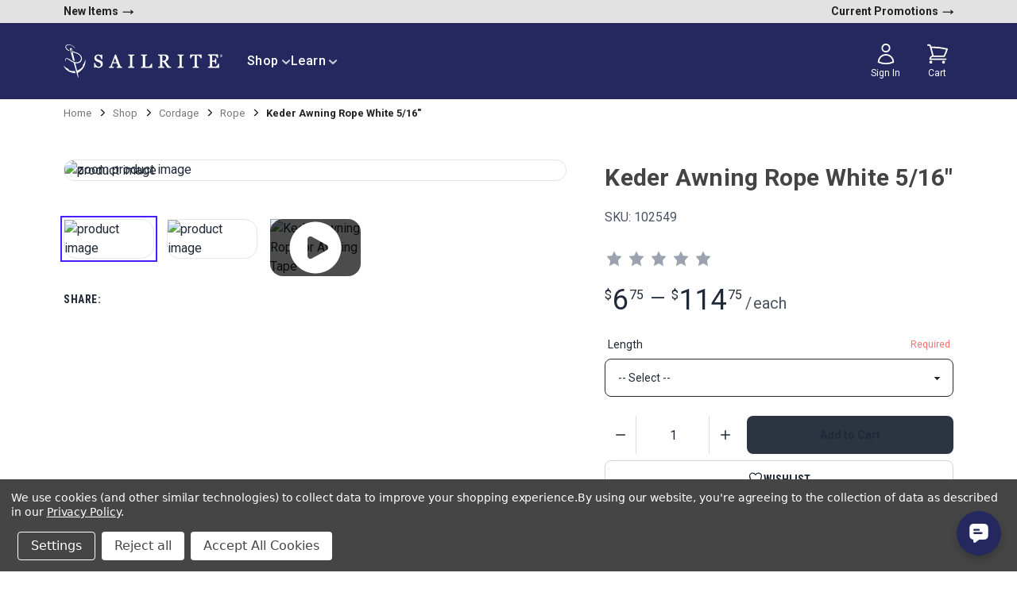

--- FILE ---
content_type: text/html; charset=UTF-8
request_url: https://www.sailrite.com/Keder-Awning-Rope-Tape
body_size: 39985
content:
<!DOCTYPE html><html class="no-js" lang="en"><head>
        <title>Keder Awning Rope White 5/16&#34; - Sailrite</title>
        <link rel="dns-prefetch preconnect" href="https://cdn11.bigcommerce.com/s-8n8shfszlt" crossorigin=""/><link rel="dns-prefetch preconnect" href="https://fonts.googleapis.com/" crossorigin=""/><link rel="dns-prefetch preconnect" href="https://fonts.gstatic.com/" crossorigin=""/>
        <link rel="preconnect" href="https://cdn.jsdelivr.net"/>
        <link rel="preconnect" href="https://ungpkg.com"/>
        <link rel="preconnect" href="https://fonts.googleapis.com"/>
        <link rel="preconnect" href="https://fonts.gstatic.com" crossorigin=""/>
        <meta property="product:price:amount" content="6.75"/><meta property="product:price:currency" content="USD"/><meta property="og:url" content="/Keder-Awning-Rope-Tape"/><meta property="og:site_name" content="Sailrite"/><meta name="keywords" content="fabric, notions, leather, webbing, sewing machines, pillows, adhesive, hardware"/><meta name="description" content="Keder Awning Rope attaches to the edge of fabric and slides into awning track for a strong, nearly waterproof attachment to a hard surface."/><link rel="canonical" href="/Keder-Awning-Rope-Tape"/><meta name="platform" content="bigcommerce.stencil"/><meta property="og:type" content="product"/>
<meta property="og:title" content="Keder Awning Rope White 5/16&#34;"/>
<meta property="og:description" content="Keder Awning Rope attaches to the edge of fabric and slides into awning track for a strong, nearly waterproof attachment to a hard surface."/>
<meta property="og:image" content="https://cdn11.bigcommerce.com/s-8n8shfszlt/products/34021/images/110754/d1fb8eda-c8af-4dfd-b718-7a1579c51128_407087_1__99585.1748897763.386.513.jpg?c=1"/>
<meta property="og:availability" content="instock"/>
<meta property="pinterest:richpins" content="enabled"/>
        
         

        <link href="https://cdn11.bigcommerce.com/s-8n8shfszlt/product_images/1/favicon.png" rel="shortcut icon"/>
        <meta name="viewport" content="width=device-width, initial-scale=1"/>
        <meta name="htmx-config" content="{&#34;selfRequestsOnly&#34;: false }"/>


        <script>
            document.documentElement.className = document.documentElement.className.replace('no-js', 'js');
        </script>

        <script>
    function browserSupportsAllFeatures() {
        return window.Promise
            && window.fetch
            && window.URL
            && window.URLSearchParams
            && window.WeakMap
            // object-fit support
            && ('objectFit' in document.documentElement.style);
    }

    function loadScript(src) {
        var js = document.createElement('script');
        js.src = src;
        js.onerror = function () {
            console.error('Failed to load polyfill script ' + src);
        };
        document.head.appendChild(js);
    }

    if (!browserSupportsAllFeatures()) {
        loadScript('https://cdn11.bigcommerce.com/s-8n8shfszlt/stencil/ed2bc4e0-c6fa-013e-af06-4a35b0374d4a/e/82eb4ef0-eb20-013d-1bf9-7a7860394283/dist/theme-bundle.polyfills.js');
    }
</script>
        <script>window.consentManagerTranslations = `{"locale":"en","locales":{"consent_manager.data_collection_warning":"en","consent_manager.accept_all_cookies":"en","consent_manager.gdpr_settings":"en","consent_manager.data_collection_preferences":"en","consent_manager.manage_data_collection_preferences":"en","consent_manager.use_data_by_cookies":"en","consent_manager.data_categories_table":"en","consent_manager.allow":"en","consent_manager.accept":"en","consent_manager.deny":"en","consent_manager.dismiss":"en","consent_manager.reject_all":"en","consent_manager.category":"en","consent_manager.purpose":"en","consent_manager.functional_category":"en","consent_manager.functional_purpose":"en","consent_manager.analytics_category":"en","consent_manager.analytics_purpose":"en","consent_manager.targeting_category":"en","consent_manager.advertising_category":"en","consent_manager.advertising_purpose":"en","consent_manager.essential_category":"en","consent_manager.esential_purpose":"en","consent_manager.yes":"en","consent_manager.no":"en","consent_manager.not_available":"en","consent_manager.cancel":"en","consent_manager.save":"en","consent_manager.back_to_preferences":"en","consent_manager.close_without_changes":"en","consent_manager.unsaved_changes":"en","consent_manager.by_using":"en","consent_manager.agree_on_data_collection":"en","consent_manager.change_preferences":"en","consent_manager.cancel_dialog_title":"en","consent_manager.privacy_policy":"en","consent_manager.allow_category_tracking":"en","consent_manager.disallow_category_tracking":"en"},"translations":{"consent_manager.data_collection_warning":"We use cookies (and other similar technologies) to collect data to improve your shopping experience.","consent_manager.accept_all_cookies":"Accept All Cookies","consent_manager.gdpr_settings":"Settings","consent_manager.data_collection_preferences":"Website Data Collection Preferences","consent_manager.manage_data_collection_preferences":"To provide a better shopping experience, our website uses cookies. Continuing use of the site implies consent. Learn More","consent_manager.use_data_by_cookies":" uses data collected by cookies and JavaScript libraries to improve your shopping experience.","consent_manager.data_categories_table":"The table below outlines how we use this data by category. To opt out of a category of data collection, select 'No' and save your preferences.","consent_manager.allow":"Allow","consent_manager.accept":"Accept","consent_manager.deny":"Deny","consent_manager.dismiss":"Dismiss","consent_manager.reject_all":"Reject all","consent_manager.category":"Category","consent_manager.purpose":"Purpose","consent_manager.functional_category":"Functional","consent_manager.functional_purpose":"Enables enhanced functionality, such as videos and live chat. If you do not allow these, then some or all of these functions may not work properly.","consent_manager.analytics_category":"Analytics","consent_manager.analytics_purpose":"Provide statistical information on site usage, e.g., web analytics so we can improve this website over time.","consent_manager.targeting_category":"Targeting","consent_manager.advertising_category":"Advertising","consent_manager.advertising_purpose":"Used to create profiles or personalize content to enhance your shopping experience.","consent_manager.essential_category":"Essential","consent_manager.esential_purpose":"Essential for the site and any requested services to work, but do not perform any additional or secondary function.","consent_manager.yes":"Yes","consent_manager.no":"No","consent_manager.not_available":"N/A","consent_manager.cancel":"Cancel","consent_manager.save":"Save","consent_manager.back_to_preferences":"Back to Preferences","consent_manager.close_without_changes":"You have unsaved changes to your data collection preferences. Are you sure you want to close without saving?","consent_manager.unsaved_changes":"You have unsaved changes","consent_manager.by_using":"By using our website, you're agreeing to our","consent_manager.agree_on_data_collection":"By using our website, you're agreeing to the collection of data as described in our ","consent_manager.change_preferences":"You can change your preferences at any time","consent_manager.cancel_dialog_title":"Are you sure you want to cancel?","consent_manager.privacy_policy":"Privacy Policy","consent_manager.allow_category_tracking":"Allow [CATEGORY_NAME] tracking","consent_manager.disallow_category_tracking":"Disallow [CATEGORY_NAME] tracking"}}`;</script>

        <script>
            window.lazySizesConfig = window.lazySizesConfig || {};
            window.lazySizesConfig.loadMode = 1;
        </script>
        <script defer="" src="https://cdn11.bigcommerce.com/s-8n8shfszlt/stencil/ed2bc4e0-c6fa-013e-af06-4a35b0374d4a/e/82eb4ef0-eb20-013d-1bf9-7a7860394283/dist/theme-bundle.head_async.js"></script>
        <script defer="" src="https://unpkg.com/htmx.org@2.0.6/dist/htmx.js"></script>


        <!-- Google Fonts -->

        <link href="https://fonts.googleapis.com/css2?family=Roboto+Condensed:wght@700&amp;family=Roboto:wght@400;500;700&amp;display=swap" rel="stylesheet"/>

        <!-- alpinejs-->
        <script defer="" src="https://cdn.jsdelivr.net/npm/@alpinejs/collapse@3.14.9/dist/cdn.min.js"></script>
        <script defer="" src="https://cdn.jsdelivr.net/npm/@alpinejs/resize@3.14.9/dist/cdn.min.js"></script>
        <script src="https://unpkg.com/alpinejs@3.14.9/dist/cdn.min.js" defer=""></script>

        <!-- Handlebars -->
        <script src="https://cdn.jsdelivr.net/npm/handlebars@latest/dist/handlebars.min.js" defer=""></script>

        <script type="text/javascript">
    var HawkSearch = HawkSearch || {};

    HawkSearch.config = {
        clientId: "ba2de636f3e84260b826bee8dc2d881f",
        // css property below causes a flash of unstyled content
        // rendering issue so it is disabled for now
        // css: {
        //     customStyles: hawksearchStylesheetUrl,
        // },
        autocomplete: {
          decodeQuery: true
        },
        urlPrefixes: {
            assets: "//test.hawksearch.net",
        },
        fieldMappings: {
            description: 'description_long',
            imageUrl: "image",
            price: 'price_retail',
            salePrice: "price_sale",
            title: "name",
            type: "it",
            url: "url_detail",
        },
        recommendations: {
            endpointUrl: "https://recs-na.hawksearch.com",
        },
        search: {
            decodeQuery: true,
            decodeFacetValues: true,
            url: '/search.php',
            endpointUrl: "https://essearchapi-na.hawksearch.com",
        },
        tracking: {
            endpointUrl: "https://tracking-na.hawksearch.com",
        },
        components: {
            'autocomplete': {
                template: 'hawksearch-autocomplete-template',
            },
            'facets-list': {
                template: 'hawksearch-facets-list-template',
            },
            'facet-wrapper': {
                template: 'hawksearch-facet-wrapper-template',
            },
            'landing-page': {
                template: 'hawksearch-landing-page-template',
            },
            'pagination': {
                template: 'hawksearch-pagination-template',
            },
            'page-size': {
                template: 'hawksearch-page-size-template',
            },
            'sorting': {
                template: 'hawksearch-sorting-template',
            },
            'range-slider': {
                template: 'hawksearch-range-slider-template',
            },
            'search-field': {
                template: 'hawksearch-search-field-template',
            },
            'search-results': {
                template: 'hawksearch-search-results-template',
            },
            'search-results-list': {
                template: 'hawksearch-search-results-list-template',
            },
            'search-results-item': {
                template: 'hawksearch-search-results-item-template',
            },
            'tabs': {
                template: 'hawksearch-tabs-template',
            }
        }
    };

    addEventListener('hawksearch:initialized', (event) => {
        const findSmallest = (array) => {
            let smallest;

            array.forEach((item) => {
                if (smallest === undefined || item < smallest) {
                    smallest = item;
                }
            });

            return smallest;
        }

        HawkSearch.handlebars.registerHelper('lowestSortPrice', function(priceSort) {
            if (Array.isArray(priceSort)) {
                const floats = priceSort.map(price => parseFloat(price));
                return findSmallest(floats);
            }

            return parseFloat(priceSort);
        });
    });
</script>
<script src="https://cdn.jsdelivr.net/npm/@bridgeline-digital/hawksearch-handlebars-ui@5.0.15/dist/index.min.js" defer=""></script>

        <link data-stencil-stylesheet="" href="https://cdn11.bigcommerce.com/s-8n8shfszlt/stencil/ed2bc4e0-c6fa-013e-af06-4a35b0374d4a/e/82eb4ef0-eb20-013d-1bf9-7a7860394283/css/theme-0473b510-c6fb-013e-7ff6-128542a0a66d.css" rel="stylesheet"/>

        <!-- Start Tracking Code for analytics_facebook -->

<script data-bc-cookie-consent="4" type="text/plain">
!function(f,b,e,v,n,t,s){if(f.fbq)return;n=f.fbq=function(){n.callMethod?n.callMethod.apply(n,arguments):n.queue.push(arguments)};if(!f._fbq)f._fbq=n;n.push=n;n.loaded=!0;n.version='2.0';n.queue=[];t=b.createElement(e);t.async=!0;t.src=v;s=b.getElementsByTagName(e)[0];s.parentNode.insertBefore(t,s)}(window,document,'script','https://connect.facebook.net/en_US/fbevents.js');

fbq('set', 'autoConfig', 'false', '824669976283086');
fbq('dataProcessingOptions', []);
fbq('init', '824669976283086', {"external_id":"d99ab418-5e26-4a2f-ae59-4642c00de416"});
fbq('set', 'agent', 'bigcommerce', '824669976283086');

function trackEvents() {
    var pathName = window.location.pathname;

    fbq('track', 'PageView', {}, "");

    // Search events start -- only fire if the shopper lands on the /search.php page
    if (pathName.indexOf('/search.php') === 0 && getUrlParameter('search_query')) {
        fbq('track', 'Search', {
            content_type: 'product_group',
            content_ids: [],
            search_string: getUrlParameter('search_query')
        });
    }
    // Search events end

    // Wishlist events start -- only fire if the shopper attempts to add an item to their wishlist
    if (pathName.indexOf('/wishlist.php') === 0 && getUrlParameter('added_product_id')) {
        fbq('track', 'AddToWishlist', {
            content_type: 'product_group',
            content_ids: []
        });
    }
    // Wishlist events end

    // Lead events start -- only fire if the shopper subscribes to newsletter
    if (pathName.indexOf('/subscribe.php') === 0 && getUrlParameter('result') === 'success') {
        fbq('track', 'Lead', {});
    }
    // Lead events end

    // Registration events start -- only fire if the shopper registers an account
    if (pathName.indexOf('/login.php') === 0 && getUrlParameter('action') === 'account_created') {
        fbq('track', 'CompleteRegistration', {}, "");
    }
    // Registration events end

    

    function getUrlParameter(name) {
        var cleanName = name.replace(/[\[]/, '\[').replace(/[\]]/, '\]');
        var regex = new RegExp('[\?&]' + cleanName + '=([^&#]*)');
        var results = regex.exec(window.location.search);
        return results === null ? '' : decodeURIComponent(results[1].replace(/\+/g, ' '));
    }
}

if (window.addEventListener) {
    window.addEventListener("load", trackEvents, false)
}
</script>
<noscript><img height="1" width="1" style="display:none" alt="null" src="https://www.facebook.com/tr?id=824669976283086&ev=PageView&noscript=1&a=plbigcommerce1.2&eid="/></noscript>

<!-- End Tracking Code for analytics_facebook -->

<!-- Start Tracking Code for analytics_googleanalytics4 -->

<script data-cfasync="false" src="https://cdn11.bigcommerce.com/shared/js/google_analytics4_bodl_subscribers-358423becf5d870b8b603a81de597c10f6bc7699.js" integrity="sha256-gtOfJ3Avc1pEE/hx6SKj/96cca7JvfqllWA9FTQJyfI=" crossorigin="anonymous"></script>
<script data-cfasync="false">
  (function () {
    window.dataLayer = window.dataLayer || [];

    function gtag(){
        dataLayer.push(arguments);
    }

    function initGA4(event) {
         function setupGtag() {
            function configureGtag() {
                gtag('js', new Date());
                gtag('set', 'developer_id.dMjk3Nj', true);
                gtag('config', 'G-9LHK6WCXZ5');
            }

            var script = document.createElement('script');

            script.src = 'https://www.googletagmanager.com/gtag/js?id=G-9LHK6WCXZ5';
            script.async = true;
            script.onload = configureGtag;

            document.head.appendChild(script);
        }

        setupGtag();

        if (typeof subscribeOnBodlEvents === 'function') {
            subscribeOnBodlEvents('G-9LHK6WCXZ5', true);
        }

        window.removeEventListener(event.type, initGA4);
    }

    gtag('consent', 'default', {"ad_storage":"denied","ad_user_data":"denied","ad_personalization":"denied","analytics_storage":"denied","functionality_storage":"denied"})
            

    var eventName = document.readyState === 'complete' ? 'consentScriptsLoaded' : 'DOMContentLoaded';
    window.addEventListener(eventName, initGA4, false);
  })()
</script>

<!-- End Tracking Code for analytics_googleanalytics4 -->


<script type="text/javascript" src="https://checkout-sdk.bigcommerce.com/v1/loader.js" defer=""></script>
<script>window.consentManagerStoreConfig = function () { return {"storeName":"Sailrite","privacyPolicyUrl":"https:\/\/www.sailrite.com\/privacy-security","writeKey":null,"improvedConsentManagerEnabled":true,"AlwaysIncludeScriptsWithConsentTag":true}; };</script>
<script type="text/javascript" src="https://cdn11.bigcommerce.com/shared/js/bodl-consent-32a446f5a681a22e8af09a4ab8f4e4b6deda6487.js" integrity="sha256-uitfaufFdsW9ELiQEkeOgsYedtr3BuhVvA4WaPhIZZY=" crossorigin="anonymous" defer=""></script>
<script type="text/javascript" src="https://cdn11.bigcommerce.com/shared/js/storefront/consent-manager-config-3013a89bb0485f417056882e3b5cf19e6588b7ba.js" defer=""></script>
<script type="text/javascript" src="https://cdn11.bigcommerce.com/shared/js/storefront/consent-manager-08633fe15aba542118c03f6d45457262fa9fac88.js" defer=""></script>
<script type="text/javascript">
var BCData = {"product_attributes":{"sku":"102549","upc":null,"mpn":null,"gtin":null,"weight":null,"base":true,"image":null,"price":{"without_tax":{"formatted":"$6.75","value":6.75,"currency":"USD"},"tax_label":"Tax","price_range":{"min":{"without_tax":{"formatted":"$6.75","value":6.75,"currency":"USD"},"tax_label":"Tax"},"max":{"without_tax":{"formatted":"$114.75","value":114.75,"currency":"USD"},"tax_label":"Tax"}}},"stock":null,"instock":true,"stock_message":null,"purchasable":true,"purchasing_message":null,"call_for_price_message":null}};
</script>
<script type="text/javascript" src="https://platform-api.sharethis.com/js/sharethis.js#property=65f0d85b6360a80019e2e7a6&amp;product=inline-share-buttons&amp;source=platform" async="async"></script><script>!function(){var e=window.location.search;if(e&&e.length>1&&localStorage){var o,t,l,i=e.slice(1).split("&");for(o=0;o<i.length;o++)l=(t=i[o].split("="))[1],"gclid"!==(t=t[0].toLowerCase())&&"msclkid"!==t&&"wbraid"!==t&&0!==t.indexOf("utm")||localStorage.setItem(t,decodeURIComponent(l))}}();</script><script type="quoteninja-results"></script><script data-bc-cookie-consent="4" type="text/plain">

!function(e){if(!window.pintrk){window.pintrk=function()

{window.pintrk.queue.push(Array.prototype.slice.call(arguments))};var

n=window.pintrk;n.queue=[],n.version="3.0";var

t=document.createElement("script");t.async=!0,t.src=e;var

r=document.getElementsByTagName("script")[0];r.parentNode.insertBefore(t,r)}}

("https://s.pinimg.com/ct/core.js");



pintrk('load','2616357745706', { em: '%%GLOBAL_BillingEmail%%', });

pintrk('page');

</script>
 <script data-cfasync="false" src="https://microapps.bigcommerce.com/bodl-events/1.9.4/index.js" integrity="sha256-Y0tDj1qsyiKBRibKllwV0ZJ1aFlGYaHHGl/oUFoXJ7Y=" nonce="" crossorigin="anonymous"></script>
 <script data-cfasync="false" nonce="">

 (function() {
    function decodeBase64(base64) {
       const text = atob(base64);
       const length = text.length;
       const bytes = new Uint8Array(length);
       for (let i = 0; i < length; i++) {
          bytes[i] = text.charCodeAt(i);
       }
       const decoder = new TextDecoder();
       return decoder.decode(bytes);
    }
    window.bodl = JSON.parse(decodeBase64("[base64]"));
 })()

 </script>

<script nonce="">
(function () {
    var xmlHttp = new XMLHttpRequest();

    xmlHttp.open('POST', 'https://bes.gcp.data.bigcommerce.com/nobot');
    xmlHttp.setRequestHeader('Content-Type', 'application/json');
    xmlHttp.send('{"store_id":"1002967246","timezone_offset":"-4.0","timestamp":"2026-01-20T21:46:58.59752400Z","visit_id":"594ef9b0-30b7-4a66-b36c-7144bb9dee2e","channel_id":1}');
})();
</script>

        <link rel="stylesheet" href="/hxcommerce/assets/css/main.min.css"/>
    </head>
    <body class="pageType-product">
        <!-- <svg data-src="https://cdn11.bigcommerce.com/s-8n8shfszlt/stencil/ed2bc4e0-c6fa-013e-af06-4a35b0374d4a/e/82eb4ef0-eb20-013d-1bf9-7a7860394283/img/icon-sprite.svg" class="icons-svg-sprite"></svg> -->

        <a href="#main-content" class="skip-to-main-link">Skip to main content</a>

<header class="header" role="banner">

    <nav class="navUser" aria-label="nav-user">

        
    <ul class="navUser-section navUser-section--alt">
        <li class="navUser-item navUser-item--newProducts">
            <a href="/shop?sort=date_created&amp;page=1" style="text-decoration: none" aria-label="new products">
                New Items 
                <span class="navUser-arrowIcon">
                    →
                </span>
            </a>
        </li>

        <!--         <li class="navUser-item">
            <a class="navUser-action navUser-item--compare"
               href="/compare"
               data-compare-nav
               aria-label="Compare"
            >
                Compare <span class="countPill countPill--positive countPill--alt"></span>
            </a>
        </li>
 -->

        <li class="navUser-item navUser-item--account">
            <a href="/promotions-and-coupon-codes" style="text-decoration: none" aria-label="current promotions">
                Current Promotions 
                <span class="navUser-arrowIcon">
                    →
                </span>
            </a>
        </li>
    </ul>
</nav>

    <div class="inner-wrapper">
        <div class="header-container">
            <a href="#" class="mobileMenu-toggle" data-mobile-menu-toggle="menu">
                <span class="mobileMenu-toggleIcon">Toggle menu</span>
            </a>

            <div class="header-logo header-logo--center">
                <div class="header-logo-image-container">
                    <a href="/" aria-label="homepage">
                        <svg id="Layer_1" data-name="Layer 1" xmlns="http://www.w3.org/2000/svg" viewBox="0 0 1138.62 233.83">
                            <defs>
                              <style>
                                .cls-1 {
                                  fill: #fff;
                                  stroke-width: 0px;
                                }
                              </style>
                            </defs>
                            <g>
                              <path class="cls-1" d="m1129.98,70.61c1.81.01,3.64.58,5.08,1.63,2.85,2.07,3.97,5.65,3.42,9.05-.06.38-.15.77-.25,1.14-.39,1.38-1.14,2.63-2.15,3.64-1.79,1.79-3.95,2.51-6.46,2.51s-4.32-1-6.1-2.51c-1.79-1.79-2.51-3.95-2.51-6.1,0-2.38.66-4.19,1.91-5.77.87-1.09,1.82-1.91,3.05-2.6,1.21-.68,2.6-.99,4-.98Zm0,1.16c-.61-.02-1.23.04-1.85.19-.96.24-1.88.68-2.68,1.26-.99.73-1.8,1.68-2.41,2.74-.66,1.15-.95,2.31-.95,3.65,0,2.15.72,3.95,2.15,5.38,1.43,1.43,3.23,2.15,5.38,2.15s4.24-.73,5.67-2.17c2.3-2.3,2.58-6.19,1.19-9.08-1.21-2.51-3.79-4.02-6.5-4.12Zm.7,2.48c.75.04,1.51.19,2.15.59.68.43,1.15,1.15,1.32,1.94.2.92-.12,1.58-.78,2.23-.12.12-1.55,1.07-1.6.98,0,0,1.79,3.23,1.79,3.23.36.72.72,1.08,1.43,1.08v.36h-2.87l-2.51-4.66h-.72v2.51c0,.72,0,1.08.36,1.43.36.36.72.36,1.08.36v.36h-5.38v-.36c.36,0,.72,0,1.08-.36.36-.36.36-.72.36-1.43v-5.74c0-.72-.03-1.01-.06-1.42,0-.36-.66-.37-1.02-.37v-.72s3.47-.09,5.36.01Zm-2.13,5.01h.72c.72,0,1.08-.36,1.43-.72.36-.36.72-1.08.72-1.79s-.36-1.08-.72-1.43c-.36-.36-1.08-.36-1.79-.36h-.36v4.3Z"></path>
                              <path class="cls-1" d="m846.82,85.69c0-3.96,4.09-7.26,9.58-8.15,1.08-.13,2.07-.21,2.93-.24.66-.01,1.18-.56,1.18-1.21v-4.58c0-.66-.55-1.21-1.22-1.21h-41.09c-.68,0-1.22.55-1.22,1.21v4.58c0,.65.52,1.2,1.19,1.21.86.03,1.85.11,2.92.24,5.49.89,9.58,4.19,9.58,8.15v62.94c0,3.96-4.09,7.27-9.58,8.15-1.08.13-2.07.21-2.92.23-.66.01-1.19.56-1.19,1.21v4.58c0,.66.55,1.21,1.22,1.21h41.09c.68,0,1.22-.55,1.22-1.21v-4.58c0-.65-.52-1.2-1.18-1.21-.86-.03-1.85-.11-2.93-.23-5.49-.89-9.58-4.19-9.58-8.15v-62.94Z"></path>
                              <path class="cls-1" d="m492.58,85.69c0-3.96,4.09-7.26,9.58-8.15,1.08-.13,2.07-.21,2.93-.24.66-.01,1.18-.56,1.18-1.21v-4.58c0-.66-.55-1.21-1.22-1.21h-41.09c-.67,0-1.22.55-1.22,1.21v4.58c0,.65.52,1.2,1.19,1.21.86.03,1.85.11,2.92.24,5.49.89,9.58,4.19,9.58,8.15v62.94c0,3.96-4.09,7.27-9.58,8.15-1.08.13-2.07.21-2.92.23-.66.01-1.19.56-1.19,1.21v4.58c0,.66.55,1.21,1.22,1.21h41.09c.68,0,1.22-.55,1.22-1.21v-4.58c0-.65-.52-1.2-1.18-1.21-.86-.03-1.85-.11-2.93-.23-5.49-.89-9.58-4.19-9.58-8.15v-62.94Z"></path>
                              <path class="cls-1" d="m275.28,120.08c-1.77-1.89-3.86-3.56-6.23-4.98-2.32-1.38-4.76-2.62-7.27-3.71-2.72-1.2-5.58-2.34-8.5-3.39-2.86-1.03-5.8-2.27-8.75-3.69-3.18-1.51-5.62-3.45-7.27-5.77-1.62-2.28-2.44-5.22-2.44-8.74,0-3.31,1.23-6.03,3.75-8.33,2.56-2.33,5.57-3.46,9.22-3.46s6.46.67,8.81,1.99c2.39,1.33,4.45,3.14,6.12,5.38,1.73,2.37,3.17,5.06,4.26,7.98,1.13,3.04,2.14,6.22,3.02,9.46.14.51.6.86,1.13.86h5c.32,0,.62-.13.84-.35.22-.23.34-.53.34-.84v-29.08c-.01-.64-.53-1.15-1.17-1.15h-5.43c-.41,0-.79.21-1,.56l-1.93,3.2c-2.41-1.42-5.06-2.7-7.91-3.8-3.32-1.28-7.11-1.93-11.26-1.93-3.66,0-7.22.64-10.59,1.89-3.38,1.26-6.35,3.03-8.83,5.26-2.62,2.36-4.66,5.08-6.08,8.09-1.43,3.03-2.15,6.34-2.15,9.82,0,6.03,1.46,11.01,4.34,14.81,2.85,3.75,6.88,6.8,11.97,9.09,2.51,1.15,5.55,2.4,9.02,3.69,3.35,1.25,6.44,2.44,9.17,3.52,3.66,1.47,6.45,3.63,8.28,6.45,1.84,2.82,2.78,5.9,2.78,9.16,0,2.24-.3,4.25-.89,5.95-.58,1.66-1.47,3.13-2.67,4.36-1.19,1.22-2.77,2.19-4.7,2.86-1.99.7-4.37,1.05-7.06,1.05-3.58,0-6.76-.68-9.44-2.04-2.72-1.37-5.12-3.23-7.15-5.53-2.18-2.5-3.96-5.22-5.28-8.08-1.35-2.91-2.54-6.23-3.55-9.86-.14-.5-.6-.86-1.13-.86h-5c-.32,0-.62.13-.84.36-.22.23-.34.53-.33.85v30.01c.02.63.54,1.14,1.17,1.14h5.81c.41,0,.8-.22,1.01-.57l2.07-3.51c2.69,1.52,5.83,2.84,9.36,3.93,4.01,1.24,8.07,1.88,12.08,1.88,8.73,0,16.15-2.63,22.07-7.83,5.96-5.23,8.98-11.96,8.98-20.02,0-3.39-.47-6.4-1.39-8.95-.93-2.58-2.39-4.98-4.34-7.15"></path>
                              <path class="cls-1" d="m769.67,157.01c-1.03-.04-2.33-.2-4.01-.49-1.54-.28-2.84-.68-3.84-1.19-1.41-.71-2.86-1.67-4.32-2.84-1.43-1.16-3.07-2.99-4.9-5.47-4.33-5.83-7.99-10.79-10.97-14.86-2.81-3.84-6.24-8.44-10.18-13.67,2.67-.86,5.18-1.86,7.46-3,2.8-1.41,5.23-3.09,7.25-5,2.21-2.08,3.92-4.59,5.05-7.45,1.12-2.84,1.69-6.13,1.69-9.77,0-4.12-.86-7.68-2.54-10.61-1.68-2.93-3.96-5.32-6.77-7.15-2.85-1.82-6.08-3.16-9.58-3.98-3.48-.82-7.24-1.22-11.14-1.22h-2.43s-.01-.01-.03-.01h-41.09c-.68,0-1.22.55-1.22,1.23v4.57c0,.34.13.63.34.85.17.17.38.28.6.34.08.03.17.04.25.04.93.03,1.99.12,3.18.27,5.02.87,8.82,3.8,9.28,7.37v64.4c-.42,3.31-3.71,6.05-8.18,7.13-.01.01-.03.01-.04.01-1.17.22-2.23.36-3.17.44-.19.01-.38.03-.56.04-.18.01-.35.03-.52.03-.66.01-1.18.56-1.18,1.22v4.57c0,.67.55,1.21,1.22,1.21h41.09c.68,0,1.22-.54,1.22-1.21v-4.57c0-.17-.04-.33-.09-.47-.07-.14-.16-.27-.26-.39-.21-.22-.51-.35-.83-.36-.17,0-.34-.01-.52-.03-.18-.01-.36-.03-.56-.04-.94-.08-1.99-.22-3.16-.44-.01,0-.03,0-.04-.01-4.8-1.16-8.23-4.24-8.23-7.86v-25.97h7.47c4.93,6.35,9.6,12.65,13.89,18.71,4.34,6.14,9.29,13.58,14.72,22.09.22.35.61.56,1.03.56h24.57c.68,0,1.21-.54,1.21-1.22v-4.57c0-.65-.52-1.2-1.17-1.21m-40.57-47.67c-3.7,3.55-8.38,5.35-13.95,5.35h-7.2v-36.68h9.71c5.43,0,9.66,1.51,12.57,4.49,2.93,2.98,4.41,7.11,4.41,12.27,0,6.13-1.86,11.04-5.54,14.56"></path>
                              <path class="cls-1" d="m418.04,157.11c-.96-.04-2.2-.25-3.67-.63-1.44-.36-2.61-.82-3.48-1.35-1.29-.87-2.33-1.79-3.04-2.7-.73-.92-1.39-2.16-1.99-3.69l-30.01-77.67c-.18-.46-.63-.77-1.13-.77h-5.08c-.5,0-.94.3-1.12.77-4.27,11-9.13,23.54-14.59,37.63-5.37,13.87-10.41,26.67-14.97,38.06-.84,2.08-1.71,3.73-2.58,4.9-.85,1.14-2.07,2.25-3.64,3.3-.92.59-2.16,1.08-3.68,1.45-1.57.38-2.89.61-3.93.69-.63.05-1.11.57-1.11,1.2v4.51c0,.67.54,1.2,1.2,1.2h33.91c.66,0,1.2-.54,1.2-1.2v-4.51c0-.64-.5-1.17-1.14-1.2-3.22-.16-6.19-.52-8.73-1.4-2.12-.74-3.09-1.48-3.14-2.98-.02-.63.1-1.5.3-2.57.21-1.13.59-2.58,1.11-4.31.59-1.84,1.25-3.87,1.99-6.06.69-2.04,1.56-4.36,2.57-6.92h29.95l7.17,19.39c.14.36.25.77.31,1.22.04.29,0,1.02-.43,1.53-.34.4-1.07.72-2.25,1-2.1.51-4.36.89-7.56,1.1-.63.04-1.13.57-1.13,1.2v4.51c0,.67.54,1.2,1.2,1.2h37.43c.66,0,1.2-.54,1.2-1.2v-4.51c0-.65-.51-1.18-1.16-1.2m-38.03-32.3h-23.56l11.7-30.41,11.87,30.41Z"></path>
                              <path class="cls-1" d="m634.23,135.08c-.22-.25-.53-.39-.87-.39h-4.63c-.55,0-1.03.37-1.17.87-.3,1-.83,2.32-1.62,4-.51,1.16-1.13,2.46-1.89,3.91-3.53,7.13-10.74,12.2-19.21,12.86-.45.01-.92.04-1.4.05-.16.01-.33.01-.51.03h-.05c-2.6.12-7.32.33-11-.12-3.64-.44-7.42-3.62-7.42-7.65v-62.95c0-3.85,3.88-7.09,9.16-8.07h.03c1.25-.17,2.36-.28,3.32-.29.17-.01.33-.04.46-.12h.01c.14-.05.26-.16.37-.26.16-.16.27-.37.31-.6.01-.08.03-.17.03-.25v-4.58c0-.33-.13-.64-.35-.86-.05-.05-.1-.1-.17-.16h-.01c-.13-.09-.27-.16-.43-.18-.08-.01-.17-.03-.25-.03h-41.09s-.02.01-.04.01h-.09s-.08.01-.12.01c-.02,0-.03,0-.04.01,0,0-.01.01-.02.01-.56.1-1,.59-1,1.17v4.58c0,.5.34.95.8,1.12.03.01.07.01.08.03.01.01.02.01.04.01.06.03.14.04.22.05.04.01.08.01.12.01.07,0,.12,0,.18.01.07,0,.12,0,.18.01.22,0,.46.01.69.03l.51.04c.26.01.52.04.79.08.24.03.47.05.7.09,5.39.92,9.37,4.19,9.37,8.11v62.94c0,3.67-3.5,6.77-8.38,7.91-.19.04-.39.08-.57.11-.26.04-.52.08-.77.11-1,.11-1.84.2-2.49.25h-.01c-.09,0-.2.01-.29.01-.03,0-.04.01-.08.03h-.03c-.61.08-1.08.57-1.08,1.18v4.58c0,.57.42,1.04.96,1.16.06.03.13.04.18.04.04,0,.05.01.08.01h77.62c.62,0,1.16-.51,1.21-1.14v-26.9c0-.32-.09-.66-.34-.9"></path>
                              <path class="cls-1" d="m1114.47,135.08c-.22-.25-.53-.39-.87-.39h-4.63c-.07,0-.13,0-.2.01-.51.04-.94.39-1.07.86-.3,1-.83,2.32-1.62,4-.64,1.45-1.46,3.12-2.46,5.02-.13.26-.26.51-.39.75-3.77,6.13-10.43,10.36-18.12,10.99-.47.01-.95.04-1.44.05-2.44.11-7.6.39-11.56-.09-.07-.01-.13-.01-.2-.04-.33-.05-.65-.12-.96-.2-.13-.04-.26-.08-.39-.12-.2-.06-.39-.13-.57-.21-.42-.17-.82-.37-1.21-.6-.63-.37-1.21-.81-1.74-1.33-.14-.13-.27-.26-.4-.42-.16-.16-.3-.34-.43-.52-.08-.09-.14-.18-.21-.28-.2-.28-.38-.57-.53-.87-.04-.08-.08-.16-.12-.23-.06-.11-.11-.22-.16-.33-.05-.12-.09-.24-.13-.35-.14-.34-.25-.69-.33-1.05-.03-.12-.05-.24-.08-.37-.04-.25-.05-.49-.05-.74v-27.95h8.37c2.65,0,4.8.25,6.36.7,1.46.47,2.75,1.39,3.94,2.89.72.92,1.44,2.46,2.12,4.61.73,2.16,1.17,4.26,1.34,6.26.03.3.17.58.39.78.22.2.52.31.83.31h4.83c.25,0,.48-.07.68-.2.05-.04.13-.09.17-.17.22-.19.38-.51.38-.84v-35.76c0-.34-.16-.65-.38-.84-.09-.13-.23-.2-.39-.28-.14-.08-.29-.1-.46-.1h-4.83c-.31,0-.61.13-.83.32-.2.2-.34.44-.39.76v.05c-.22,1.76-.62,3.66-1.26,5.61-.61,1.93-1.36,3.46-2.22,4.63-.99,1.23-2.19,2.16-3.5,2.69-1.36.57-3.64.86-6.78.86h-8.37v-35.17h12.42c.85,0,2.08,0,3.47.02,8.32.7,15.4,5.66,18.9,12.64.53,1.15.95,2.27,1.24,3.36.13.54.61.91,1.17.91h4.8c.69,0,1.22-.55,1.22-1.22v-22c0-.67-.53-1.22-1.22-1.22h-70.62c-.05,0-.11,0-.16.03-.05-.01-.09,0-.13.01-.05.01-.1.04-.14.07-.04.01-.08.03-.12.05-.03.01-.05.01-.08.04-.04.01-.07.03-.09.04-.05.04-.09.08-.14.12,0,0,0,.01-.03.01-.03.03-.05.07-.05.09,0,0-.02.01-.02.03-.01.01-.03.01-.03.03,0,0-.03.01-.03.03-.01.03-.04.05-.04.09-.01.03-.03.04-.03.06-.02.07-.07.12-.08.18-.01.01-.02.04-.02.05-.01.03-.01.05-.01.09-.03.07-.03.13-.03.19v4.6c0,.16.03.31.09.44h0v.03c.03.07.05.13.11.18.01.01.03.03.04.04.03.05.06.1.11.14.04.04.09.07.13.1,0,0,.01.01.02.01.19.16.41.26.68.28h.09c.09,0,.18.01.27.03.83.01,1.77.11,2.8.23.06.01.12.01.18.03.19.04.39.08.57.13.13.01.25.05.38.08.03,0,.06.01.08.01.25.06.49.13.73.21.05.01.1.03.16.04.21.07.43.13.64.22.09.03.17.05.26.09.29.11.57.22.85.35.22.09.44.19.64.31.05.03.11.05.16.08.02.01.04.01.05.03.23.13.45.26.67.39.46.29.89.6,1.28.92.17.14.34.29.49.45.14.14.29.28.4.43.26.26.48.53.68.82.1.14.19.3.27.45.18.29.34.59.45.9,0,.01.01.03.01.04.05.12.09.24.12.35.06.18.12.38.14.56.04.16.08.32.09.48.04.24.05.47.05.72v62.95c0,.18-.01.35-.02.52,0,.08-.01.15-.03.21-.03.22-.07.43-.12.63,0,.03-.01.06-.01.08-.03.12-.07.21-.11.31,0,.01-.01.04-.01.05-.03.12-.06.22-.12.33-.03.08-.05.14-.09.21-.04.13-.1.28-.18.41-.01.03-.03.06-.05.09,0,.01-.01.01-.02.03-.01.03-.03.07-.04.09t-.01.03c-.04.09-.09.17-.14.25-.04.06-.06.12-.12.17-.01.05-.05.09-.08.13-.02.04-.05.08-.09.12-.11.16-.21.3-.34.43-.11.15-.24.29-.37.43-.13.14-.26.27-.4.4h-.02c-.06.07-.13.13-.21.18-.18.17-.38.33-.57.47-.4.31-.85.58-1.31.84-.13.08-.26.15-.4.23-.52.26-1.06.51-1.64.72-.56.19-1.13.38-1.73.52-.01.01-.02.01-.04.01-.35.07-.68.13-1.01.18-.1.03-.19.03-.3.04-.05.01-.11.03-.16.03-1,.11-1.84.2-2.49.25h-.01c-.09,0-.2.01-.29.01-.03,0-.05.03-.08.03h-.09s-.04.01-.04.01c-.04.01-.06.01-.09.04h-.03l-.47.26h-.01c-.05.07-.11.12-.14.18-.05.07-.1.14-.13.22l-.11.47v4.58c0,.08.01.17.03.25.01.09.04.17.06.23.01.03.03.04.04.06.02.04.04.08.06.1.03.04.05.08.08.12.05.05.09.09.14.13.04.05.07.08.1.1.07.05.13.09.21.13h.01c.15.08.3.09.48.09h77.62c.62,0,1.16-.51,1.21-1.14v-26.9c0-.32-.09-.66-.34-.9"></path>
                              <path class="cls-1" d="m987.4,70.3h-79.52c-.69,0-1.22.56-1.22,1.22v24.78c0,.65.53,1.21,1.22,1.21h4.44c.56,0,1.04-.39,1.17-.92.39-1.46,1.04-3.24,2.02-5.27.36-.75.75-1.47,1.13-2.19,3.72-6.34,10.35-10.71,18.22-11.34.76-.01,1.51-.02,2.2-.02h2.49v72.3-1.44c-.01,3.58-3.37,6.64-8.08,7.84-.04.01-.08.01-.12.03-.13.03-.26.04-.38.06-.75.16-1.47.26-2.12.34-.16.01-.3.03-.44.04-.5.05-.95.08-1.37.09-.17,0-.33.05-.47.11-.01.01-.01,0-.01,0-.14.08-.27.16-.38.26-.21.22-.34.52-.34.85v4.56c0,.68.55,1.21,1.22,1.21h41.09c.69,0,1.22-.53,1.22-1.21v-4.56c0-.33-.13-.63-.34-.85-.12-.1-.23-.19-.38-.26-.14-.06-.29-.11-.45-.11-.43-.01-.89-.04-1.39-.09-.08,0-.17-.01-.26-.03-.78-.08-1.65-.22-2.6-.4-.01,0-.03,0-.04-.01-4.71-1.15-8.11-4.14-8.21-7.68v-71.04h2.51c.7,0,1.44.01,2.2.02,7.87.63,14.5,4.99,18.22,11.34.39.72.77,1.44,1.13,2.19.98,2.03,1.63,3.81,2.02,5.27.13.53.61.92,1.17.92h4.44c.69,0,1.22-.56,1.22-1.21v-24.78c0-.66-.53-1.22-1.22-1.22"></path>
                              <path class="cls-1" d="m35.71,179.2c-.37-1.82.09-3.74,1.28-5.19.14-.17.19-.4.13-.61-.06-.21-.22-.38-.43-.45-13.55-4.73-25.84-13.03-35.53-24-.02-.03-.05-.04-.08-.06-.02-.02-.04-.04-.07-.05-.04-.03-.09-.05-.14-.07-.03,0-.05-.02-.08-.02-.05-.01-.1-.01-.15-.01-.03,0-.06,0-.09,0-.06,0-.11.03-.16.05-.02,0-.03,0-.05.01,0,0-.01.01-.02.02-.02.01-.04.01-.06.03-.03.02-.05.06-.07.08-.02.02-.04.04-.05.06-.03.04-.06.09-.08.14-.01.03-.02.05-.03.08-.01.05-.02.09-.02.13,0,.04,0,.08,0,.12,0,.04.01.07.02.11,0,.03,0,.06.02.09,8.57,19.85,25.1,35.78,45.36,43.68,2.02.79,4.07,1.5,6.13,2.12,9.93,3.71,23.98,5.49,34.02,6.32-.9-3.08-2.43-8.33-4.4-15.11-15.52,1.8-31.29-.79-45.44-7.48"></path>
                              <path class="cls-1" d="m156.2,107.74s-.02-.08-.04-.12c-.01-.03-.03-.06-.05-.09-.03-.04-.06-.08-.09-.11-.02-.02-.04-.04-.06-.05-.04-.04-.09-.06-.15-.08-.02-.01-.04-.01-.07-.02-.03-.01-.06-.03-.11-.04-.03,0-.05,0-.07,0-.01,0-.02,0-.03,0-.02,0-.03,0-.05.01-.06,0-.11.01-.16.04-.03.01-.05.02-.08.04-.05.03-.09.05-.13.09-.02.02-.04.04-.06.06-.04.04-.06.08-.09.13-.01.03-.03.06-.04.09,0,.03-.03.05-.03.09-2.91,14.35-9.4,27.68-18.77,38.55-.14.17-.2.39-.14.61.05.21.21.38.41.46,1.75.66,3.11,2.09,3.7,3.85-10.45,15.09-25.64,26.43-43.21,32.06-3.19-13.02-7.82-31.89-12.73-51.95,7.99,1.66,15.42,1.6,22.18-.21l.19-.05c14.43-3.95,25.01-16.97,25.16-30.98.09-8.81-3.77-18.15-10.62-25.61-5.45-5.95-12.53-10.76-22.28-15.15-10.79-4.86-22.24-8.08-33.31-11.21-.61-.17-1.24-.35-1.85-.53-2.52-10.26-4.08-16.64-4.08-16.65-1.37-5.12-5.76-6.25-9.07-5.36-3.31.89-6.53,4.06-5.16,9.17,0,.01.87,2.98,2.37,8.13.1.34.2.71.31,1.07.13.44.26.9.4,1.37.18.6.36,1.23.55,1.87.2.7.41,1.42.63,2.16.06.23.13.45.2.68,4.25,14.59,11.02,37.86,18.02,61.89,1.84.84,3.67,1.62,5.47,2.29,2.48.92,4.9,1.67,7.26,2.25-5.61-22.91-11.23-45.86-15.24-62.21.48.13.96.27,1.43.41,9.93,2.78,20.2,5.65,29.79,9.94,8.5,3.8,14.64,7.95,19.32,13.04,5.75,6.26,9,14.04,8.92,21.34-.16,13.05-10.65,22.72-20.93,25.53l-.16.04c-6.37,1.71-13.49,1.58-21.22-.35-1.15-.29-2.3-.61-3.48-.97-.02,0-.04-.01-.06-.02-1.16-.36-2.34-.76-3.53-1.21-.88-.32-1.77-.68-2.66-1.05-.86-.36-1.74-.74-2.61-1.14-.3-.14-.6-.26-.9-.41-6.8-3.19-13.38-7.24-19.76-11.17-4.12-2.53-8.37-5.15-12.65-7.52-3.38-1.87-7.34-3.92-11.61-4.44-1.96-.24-3.95-.11-5.75.37-2.51.67-4.61,2.01-6.09,3.86-2.51,3.15-3.17,7.71-1.83,12.52.48,1.85,1.24,3.66,2.21,5.24.25.4.69.65,1.16.64.47,0,.91-.26,1.14-.67l.08-.13c.25-.44.24-.98-.03-1.4-.85-1.31-1.52-2.82-1.96-4.37-.9-3.56-.52-6.84,1.06-8.99,1.62-2.2,4.71-3.25,7.89-2.76,3.27.5,6.5,2.34,9.27,4.02,3.73,2.26,7.45,4.77,11.05,7.19,5.68,3.82,11.55,7.76,17.64,10.93,1.63.84,8.25,3.8,11.41,5.08,6.43,22.11,12.62,43.36,16.76,57.57.12.41.24.8.35,1.2.12.43.25.86.37,1.27.49,1.68.94,3.24,1.36,4.67.17.56.33,1.11.48,1.63.28.96.54,1.85.77,2.66.19.64.36,1.25.52,1.79.17.59.32,1.11.46,1.58.13.46.25.85.35,1.2.12.4.21.73.28.96.09.32.14.48.14.48.56,1.91,10.27,32,12.16,31.49h.01c1.89-.51-4.74-31.42-5.21-33.36,0,0-.04-.16-.11-.46,7.11-4.59,24.33-16.26,33.41-27.25,1.49-1.59,2.93-3.24,4.3-4.96,13.56-16.96,19.9-39,17.4-60.46,0-.03-.02-.05-.03-.08M61.67,54.48c.62,2.3-.83,3.72-2.32,4.12-1.49.4-3.46-.11-4.08-2.41l-4.54-16.94c-.62-2.3.83-3.73,2.32-4.12,1.49-.4,3.46.11,4.08,2.41l2.38,8.87,1.8,6.72.36,1.36Z"></path>
                            </g>
                            <path class="cls-1" d="m33.35,43.23c2.77,1.35,5.54,2.63,8.57,3.88-.85-2.92-1.55-5.32-2.07-7.09-1.51-.6-2.98-1.22-4.28-1.83-4.16-1.94-9.41-4.75-13.11-9.26-3.66-4.45-5.12-10.06-3.83-14.65,1.09-3.86,4.23-7.26,8.4-9.1,3.52-1.55,7.74-2.12,12.93-1.76,6.05.43,12.02,2.02,17.73,4.74,6.94,3.43,13.27,8.39,18.33,14.33.62.76,1.22,1.53,1.79,2.33l1.33,1.69c.45.57,1.28.68,1.86.24.58-.43.71-1.26.29-1.85-1.01-1.41-2.08-2.8-3.21-4.13-5.17-6.31-11.81-11.51-19.22-15.03C52.48,2.58,45.82.7,39.07.15c-5.97-.48-10.86.19-14.98,2.02-5.15,2.29-9.01,6.64-10.35,11.63-1.56,5.83.24,12.91,4.7,18.47,4.31,5.37,10.23,8.67,14.9,10.95"></path>
                        </svg>
                    </a>
                </div>
            </div>

            <div class="header-item header-item--navigation">
                <div class="navPages-container" id="menu" data-menu="">
                    <nav class="navPages" aria-labelledby="nav-pages">
    <ul class="navPages-list navPages-list--nav" x-data="{ }">
            <li class="navPages-item" x-data="{ 
                    isTouch: false, 
                    firstSubMenuUrl: null, 
                    menuOpen: false, 
                    openSubMenuUrl: null 
                }" @keydown.enter.capture.outside="openSubMenuUrl = null; menuOpen = false;" @keydown.space.capture.outside="openSubMenuUrl = null; menuOpen = false;" @keydown.escape="openSubMenuUrl = null; menuOpen = false;" @click.capture.outside="openSubMenuUrl = null; menuOpen = false;">
                <a class="navPages-action has-subMenu activePage" href="/shop" x-data="{ 
        checkUrl: function() {
            if (!this.isTouch &amp;&amp; window.innerWidth &gt; 1025) { 
                if (this.menuOpen) { 
                    window.location = &#39;/shop&#39;; 
                } else { 
                    openSubMenuUrl = firstSubMenuUrl; 
                    this.menuOpen = true; 
                } 
            } else {
                if(this.menuOpen){
                    this.menuOpen = false;
                } else {
                    this.menuOpen = true;
                }
            } 
            this.isTouch = false; 
        }
    }" @touchstart="isTouch = true" @click.prevent="checkUrl" @keydown.enter.prevent="checkUrl" @keydown.space.prevent="checkUrl" :class="menuOpen &amp;&amp; &#39;is-open&#39;" :aria-expanded="menuOpen" aria-label="/shop">
    Shop
    <span class="navPages-action-moreIcon icon-right"></span>
</a>
<div class="navPage-subMenu " id="navPages-333" :aria-hidden="!menuOpen" tabindex="-1" :class="menuOpen &amp;&amp; &#39;is-open&#39;">
    <ul class="navPage-subMenu-list">
            <li class="navPage-subMenu-item" :class="openSubMenuUrl === &#39;/shop/fabric&#39; &amp;&amp; &#39;is-open&#39;">
                
                    <span class="navPage-subMenu-action navPages-action has-subMenu" aria-label="Fabric" id="aria-label-335">
                        Fabric
                        <span class="collapsible-icon-wrapper" x-data="{
                                checkSubmenuUrl: function() {
                                    if (openSubMenuUrl === &#39;/shop/fabric&#39;) { 
                                        window.location = &#39;/shop/fabric&#39;; 
                                    } else { 
                                        openSubMenuUrl = &#39;/shop/fabric&#39; 
                                    }
                                }
                            }" @click="checkSubmenuUrl" @keydown.enter="checkSubmenuUrl" @keydown.space.prevent.stop="checkSubmenuUrl" x-init="firstSubMenuUrl = &#39;/shop/fabric&#39;" :class="openSubMenuUrl === &#39;/shop/fabric&#39; &amp;&amp; &#39;to-back&#39;" role="link" tabindex="0" aria-labelledby="aria-label-335" :aria-expanded="openSubMenuUrl === &#39;/shop/fabric&#39;">
                            <span class="icon-right"></span>
                        </span>
                    </span>
                    <div class="navPage-childList" id="navPages-335" :class="openSubMenuUrl === &#39;/shop/fabric&#39; &amp;&amp; &#39;is-open&#39;">
                        
                        <div class="navPage-childList-toBack" @click="openSubMenuUrl = null">
                            <span class="icon-left"></span>
                            Back
                        </div>
                        
                        <div class="nav-inner">
                            <div class="navPage-childList-title">
                                Fabric
                                <a href="/shop/fabric" aria-label="Fabric">
                                    Shop All Fabric
                                </a>
                            </div>
                            <div class="nav-inner--list">
                                    <div class="navPage-childList-item">
                                        <a class="navPage-childList-action navPages-action" href="/shop/fabric/marine-fabric" aria-label="Marine Fabric">
                                        <img src="[data-uri]" data-src="https://cdn11.bigcommerce.com/s-8n8shfszlt/images/stencil/128x128/f/home%20-%20fabric%20-%20marine%20fabric%20%281%29__77122.original.jpeg" alt="Marine Fabric" class="lazyload navPage-childList-thumbnail"/>
                                        Marine Fabric
                                        </a>
                                    </div>
                                    <div class="navPage-childList-item">
                                        <a class="navPage-childList-action navPages-action" href="/shop/fabric/outdoor-living-fabric" aria-label="Outdoor Living Fabric">
                                        <img src="[data-uri]" data-src="https://cdn11.bigcommerce.com/s-8n8shfszlt/images/stencil/128x128/s/home%20-%20fabric%20-%20outdoor%20living%20fabric__95794.original.jpeg" alt="Outdoor Living Fabric" class="lazyload navPage-childList-thumbnail"/>
                                        Outdoor Living Fabric
                                        </a>
                                    </div>
                                    <div class="navPage-childList-item">
                                        <a class="navPage-childList-action navPages-action" href="/shop/fabric/indoor-fabric" aria-label="Indoor Fabric">
                                        <img src="[data-uri]" data-src="https://cdn11.bigcommerce.com/s-8n8shfszlt/images/stencil/128x128/y/home%20-%20fabric%20-%20indoor%20fabric__35530.original.jpeg" alt="Indoor Fabric" class="lazyload navPage-childList-thumbnail"/>
                                        Indoor Fabric
                                        </a>
                                    </div>
                                    <div class="navPage-childList-item">
                                        <a class="navPage-childList-action navPages-action" href="/shop/fabric/auto-rv-fabric" aria-label="Auto &amp; RV Fabric">
                                        <img src="[data-uri]" data-src="https://cdn11.bigcommerce.com/s-8n8shfszlt/images/stencil/128x128/z/home%20-%20fabric%20-%20auto%20%26%20rv%20fabric__95178.original.jpeg" alt="Auto &amp; RV Fabric" class="lazyload navPage-childList-thumbnail"/>
                                        Auto &amp; RV Fabric
                                        </a>
                                    </div>
                                    <div class="navPage-childList-item">
                                        <a class="navPage-childList-action navPages-action" href="/shop/fabric/hobby-fabric" aria-label="Hobby Fabric">
                                        <img src="[data-uri]" data-src="https://cdn11.bigcommerce.com/s-8n8shfszlt/images/stencil/128x128/r/home%20-%20fabric%20-%20hobby%20fabric__71720.original.jpeg" alt="Hobby Fabric" class="lazyload navPage-childList-thumbnail"/>
                                        Hobby Fabric
                                        </a>
                                    </div>
                                    <div class="navPage-childList-item">
                                        <a class="navPage-childList-action navPages-action" href="/shop/fabric/fabric-sample-books" aria-label="Fabric Sample Books">
                                        <img src="[data-uri]" data-src="https://cdn11.bigcommerce.com/s-8n8shfszlt/images/stencil/128x128/t/sample%20book%20catergory_small__44922.original.jpg" alt="Fabric Sample Books" class="lazyload navPage-childList-thumbnail"/>
                                        Fabric Sample Books
                                        </a>
                                    </div>
                            </div>
                        </div>
                    </div>

            </li>
            <li class="navPage-subMenu-item" :class="openSubMenuUrl === &#39;/shop/sewing-machines&#39; &amp;&amp; &#39;is-open&#39;">
                
                    <span class="navPage-subMenu-action navPages-action has-subMenu" aria-label="Sewing Machines" id="aria-label-353">
                        Sewing Machines
                        <span class="collapsible-icon-wrapper" x-data="{
                                checkSubmenuUrl: function() {
                                    if (openSubMenuUrl === &#39;/shop/sewing-machines&#39;) { 
                                        window.location = &#39;/shop/sewing-machines&#39;; 
                                    } else { 
                                        openSubMenuUrl = &#39;/shop/sewing-machines&#39; 
                                    }
                                }
                            }" @click="checkSubmenuUrl" @keydown.enter="checkSubmenuUrl" @keydown.space.prevent.stop="checkSubmenuUrl" :class="openSubMenuUrl === &#39;/shop/sewing-machines&#39; &amp;&amp; &#39;to-back&#39;" role="link" tabindex="0" aria-labelledby="aria-label-353" :aria-expanded="openSubMenuUrl === &#39;/shop/sewing-machines&#39;">
                            <span class="icon-right"></span>
                        </span>
                    </span>
                    <div class="navPage-childList" id="navPages-353" :class="openSubMenuUrl === &#39;/shop/sewing-machines&#39; &amp;&amp; &#39;is-open&#39;">
                        
                        <div class="navPage-childList-toBack" @click="openSubMenuUrl = null">
                            <span class="icon-left"></span>
                            Back
                        </div>
                        
                        <div class="nav-inner">
                            <div class="navPage-childList-title">
                                Sewing Machines
                                <a href="/shop/sewing-machines" aria-label="Sewing Machines">
                                    Shop All Sewing Machines
                                </a>
                            </div>
                            <div class="nav-inner--list">
                                    <div class="navPage-childList-item">
                                        <a class="navPage-childList-action navPages-action" href="/shop/sewing-machines/portable-machines" aria-label="Portable Machines">
                                        <img src="[data-uri]" data-src="https://cdn11.bigcommerce.com/s-8n8shfszlt/images/stencil/128x128/l/sewing%20machines%20portable%20machines__96399.original.jpg" alt="Portable Machines" class="lazyload navPage-childList-thumbnail"/>
                                        Portable Machines
                                        </a>
                                    </div>
                                    <div class="navPage-childList-item">
                                        <a class="navPage-childList-action navPages-action" href="/shop/sewing-machines/table-mounted-machines" aria-label="Table-Mounted Machines">
                                        <img src="[data-uri]" data-src="https://cdn11.bigcommerce.com/s-8n8shfszlt/images/stencil/128x128/j/sewing%20machines%20table-mounted%20machines__94558.original.jpg" alt="Table-Mounted Machines" class="lazyload navPage-childList-thumbnail"/>
                                        Table-Mounted Machines
                                        </a>
                                    </div>
                                    <div class="navPage-childList-item">
                                        <a class="navPage-childList-action navPages-action" href="/shop/sewing-machines/recommended-accessories" aria-label="Recommended Accessories">
                                        <img src="[data-uri]" data-src="https://cdn11.bigcommerce.com/s-8n8shfszlt/images/stencil/128x128/y/sewing%20machines%20recommended%20accesories__55684.original.jpg" alt="Recommended Accessories" class="lazyload navPage-childList-thumbnail"/>
                                        Recommended Accessories
                                        </a>
                                    </div>
                                    <div class="navPage-childList-item">
                                        <a class="navPage-childList-action navPages-action" href="/shop/sewing-machines/needles" aria-label="Needles">
                                        <img src="[data-uri]" data-src="https://cdn11.bigcommerce.com/s-8n8shfszlt/images/stencil/128x128/b/sewing%20machines%20needles__39575.original.jpg" alt="Needles" class="lazyload navPage-childList-thumbnail"/>
                                        Needles
                                        </a>
                                    </div>
                                    <div class="navPage-childList-item">
                                        <a class="navPage-childList-action navPages-action" href="/shop/sewing-machines/maintenance" aria-label="Maintenance">
                                        <img src="[data-uri]" data-src="https://cdn11.bigcommerce.com/s-8n8shfszlt/images/stencil/128x128/y/sewing%20machines%20maintenance__93797.original.jpg" alt="Maintenance" class="lazyload navPage-childList-thumbnail"/>
                                        Maintenance
                                        </a>
                                    </div>
                                    <div class="navPage-childList-item">
                                        <a class="navPage-childList-action navPages-action" href="/shop/sewing-machines/replacement-parts" aria-label="Replacement Parts">
                                        <img src="[data-uri]" data-src="https://cdn11.bigcommerce.com/s-8n8shfszlt/images/stencil/128x128/n/sewing%20machines%20replacement%20parts__26741.original.jpg" alt="Replacement Parts" class="lazyload navPage-childList-thumbnail"/>
                                        Replacement Parts
                                        </a>
                                    </div>
                                    <div class="navPage-childList-item">
                                        <a class="navPage-childList-action navPages-action" href="/shop/sewing-machines/european-machines-motors-220v" aria-label="European Machines &amp; Motors (220V)">
                                        <img src="[data-uri]" data-src="https://cdn11.bigcommerce.com/s-8n8shfszlt/images/stencil/128x128/v/home%20-%20sewing%20machines%20-%20european%20machines%20%26%20motors%20%28220v%29__96875.original.jpeg" alt="European Machines &amp; Motors (220V)" class="lazyload navPage-childList-thumbnail"/>
                                        European Machines &amp; Motors (220V)
                                        </a>
                                    </div>
                            </div>
                        </div>
                    </div>

            </li>
            <li class="navPage-subMenu-item" :class="openSubMenuUrl === &#39;/shop/notions&#39; &amp;&amp; &#39;is-open&#39;">
                
                    <span class="navPage-subMenu-action navPages-action has-subMenu" aria-label="Notions" id="aria-label-337">
                        Notions
                        <span class="collapsible-icon-wrapper" x-data="{
                                checkSubmenuUrl: function() {
                                    if (openSubMenuUrl === &#39;/shop/notions&#39;) { 
                                        window.location = &#39;/shop/notions&#39;; 
                                    } else { 
                                        openSubMenuUrl = &#39;/shop/notions&#39; 
                                    }
                                }
                            }" @click="checkSubmenuUrl" @keydown.enter="checkSubmenuUrl" @keydown.space.prevent.stop="checkSubmenuUrl" :class="openSubMenuUrl === &#39;/shop/notions&#39; &amp;&amp; &#39;to-back&#39;" role="link" tabindex="0" aria-labelledby="aria-label-337" :aria-expanded="openSubMenuUrl === &#39;/shop/notions&#39;">
                            <span class="icon-right"></span>
                        </span>
                    </span>
                    <div class="navPage-childList" id="navPages-337" :class="openSubMenuUrl === &#39;/shop/notions&#39; &amp;&amp; &#39;is-open&#39;">
                        
                        <div class="navPage-childList-toBack" @click="openSubMenuUrl = null">
                            <span class="icon-left"></span>
                            Back
                        </div>
                        
                        <div class="nav-inner">
                            <div class="navPage-childList-title">
                                Notions
                                <a href="/shop/notions" aria-label="Notions">
                                    Shop All Notions
                                </a>
                            </div>
                            <div class="nav-inner--list">
                                    <div class="navPage-childList-item">
                                        <a class="navPage-childList-action navPages-action" href="/shop/notions/webbing" aria-label="Webbing">
                                        <img src="[data-uri]" data-src="https://cdn11.bigcommerce.com/s-8n8shfszlt/images/stencil/128x128/y/notions%20webbing__59569.original.jpg" alt="Webbing" class="lazyload navPage-childList-thumbnail"/>
                                        Webbing
                                        </a>
                                    </div>
                                    <div class="navPage-childList-item">
                                        <a class="navPage-childList-action navPages-action" href="/shop/notions/zippers" aria-label="Zippers">
                                        <img src="[data-uri]" data-src="https://cdn11.bigcommerce.com/s-8n8shfszlt/images/stencil/128x128/l/home%20-%20notions%20-%20zippers__77867.original.jpeg" alt="Zippers" class="lazyload navPage-childList-thumbnail"/>
                                        Zippers
                                        </a>
                                    </div>
                                    <div class="navPage-childList-item">
                                        <a class="navPage-childList-action navPages-action" href="/shop/notions/thread" aria-label="Thread">
                                        <img src="[data-uri]" data-src="https://cdn11.bigcommerce.com/s-8n8shfszlt/images/stencil/128x128/j/notions%20thread__62500.original.jpg" alt="Thread" class="lazyload navPage-childList-thumbnail"/>
                                        Thread
                                        </a>
                                    </div>
                                    <div class="navPage-childList-item">
                                        <a class="navPage-childList-action navPages-action" href="/shop/notions/trim" aria-label="Trim">
                                        <img src="[data-uri]" data-src="https://cdn11.bigcommerce.com/s-8n8shfszlt/images/stencil/128x128/j/notions%20trim__41056.original.jpg" alt="Trim" class="lazyload navPage-childList-thumbnail"/>
                                        Trim
                                        </a>
                                    </div>
                                    <div class="navPage-childList-item">
                                        <a class="navPage-childList-action navPages-action" href="/shop/notions/hook-loop" aria-label="Hook &amp; Loop">
                                        <img src="[data-uri]" data-src="https://cdn11.bigcommerce.com/s-8n8shfszlt/images/stencil/128x128/j/notions%20hook%20%26%20loop__18186.original.jpg" alt="Hook &amp; Loop" class="lazyload navPage-childList-thumbnail"/>
                                        Hook &amp; Loop
                                        </a>
                                    </div>
                                    <div class="navPage-childList-item">
                                        <a class="navPage-childList-action navPages-action" href="/shop/notions/seamstick-pins-clips" aria-label="Seamstick, Pins &amp; Clips">
                                        <img src="[data-uri]" data-src="https://cdn11.bigcommerce.com/s-8n8shfszlt/images/stencil/128x128/v/notions%20seamstick%2C%20pins%20%26%20clips__76857.original.jpg" alt="Seamstick, Pins &amp; Clips" class="lazyload navPage-childList-thumbnail"/>
                                        Seamstick, Pins &amp; Clips
                                        </a>
                                    </div>
                                    <div class="navPage-childList-item">
                                        <a class="navPage-childList-action navPages-action" href="/shop/notions/marking-tools" aria-label="Marking Tools">
                                        <img src="[data-uri]" data-src="https://cdn11.bigcommerce.com/s-8n8shfszlt/images/stencil/128x128/w/notions%20marking%20tools__90622.original.jpg" alt="Marking Tools" class="lazyload navPage-childList-thumbnail"/>
                                        Marking Tools
                                        </a>
                                    </div>
                                    <div class="navPage-childList-item">
                                        <a class="navPage-childList-action navPages-action" href="/shop/notions/hand-sewing-supplies/" aria-label="Hand-Sewing Supplies">
                                        <img src="[data-uri]" data-src="https://cdn11.bigcommerce.com/s-8n8shfszlt/images/stencil/128x128/j/notions%20hand%20sewing%20supplies__01599.original.jpg" alt="Hand-Sewing Supplies" class="lazyload navPage-childList-thumbnail"/>
                                        Hand-Sewing Supplies
                                        </a>
                                    </div>
                                    <div class="navPage-childList-item">
                                        <a class="navPage-childList-action navPages-action" href="/shop/notions/template-material" aria-label="Template Material">
                                        <img src="[data-uri]" data-src="https://cdn11.bigcommerce.com/s-8n8shfszlt/images/stencil/128x128/t/notions%20template%20material__61296.original.jpg" alt="Template Material" class="lazyload navPage-childList-thumbnail"/>
                                        Template Material
                                        </a>
                                    </div>
                                    <div class="navPage-childList-item">
                                        <a class="navPage-childList-action navPages-action" href="/shop/notions/elastic" aria-label="Elastic">
                                        <img src="[data-uri]" data-src="https://cdn11.bigcommerce.com/s-8n8shfszlt/images/stencil/128x128/m/notions%20elastic__18766.original.jpg" alt="Elastic" class="lazyload navPage-childList-thumbnail"/>
                                        Elastic
                                        </a>
                                    </div>
                                    <div class="navPage-childList-item">
                                        <a class="navPage-childList-action navPages-action" href="/shop/notions/other-notions/accessories" aria-label="Other Notions/Accessories">
                                        <img src="[data-uri]" data-src="https://cdn11.bigcommerce.com/s-8n8shfszlt/images/stencil/128x128/l/notions%20other%20notions%20accessories__12936.original.jpg" alt="Other Notions/Accessories" class="lazyload navPage-childList-thumbnail"/>
                                        Other Notions/Accessories
                                        </a>
                                    </div>
                            </div>
                        </div>
                    </div>

            </li>
            <li class="navPage-subMenu-item" :class="openSubMenuUrl === &#39;/shop/foam-pillows&#39; &amp;&amp; &#39;is-open&#39;">
                
                    <span class="navPage-subMenu-action navPages-action has-subMenu" aria-label="Foam &amp; Pillows" id="aria-label-342">
                        Foam &amp; Pillows
                        <span class="collapsible-icon-wrapper" x-data="{
                                checkSubmenuUrl: function() {
                                    if (openSubMenuUrl === &#39;/shop/foam-pillows&#39;) { 
                                        window.location = &#39;/shop/foam-pillows&#39;; 
                                    } else { 
                                        openSubMenuUrl = &#39;/shop/foam-pillows&#39; 
                                    }
                                }
                            }" @click="checkSubmenuUrl" @keydown.enter="checkSubmenuUrl" @keydown.space.prevent.stop="checkSubmenuUrl" :class="openSubMenuUrl === &#39;/shop/foam-pillows&#39; &amp;&amp; &#39;to-back&#39;" role="link" tabindex="0" aria-labelledby="aria-label-342" :aria-expanded="openSubMenuUrl === &#39;/shop/foam-pillows&#39;">
                            <span class="icon-right"></span>
                        </span>
                    </span>
                    <div class="navPage-childList" id="navPages-342" :class="openSubMenuUrl === &#39;/shop/foam-pillows&#39; &amp;&amp; &#39;is-open&#39;">
                        
                        <div class="navPage-childList-toBack" @click="openSubMenuUrl = null">
                            <span class="icon-left"></span>
                            Back
                        </div>
                        
                        <div class="nav-inner">
                            <div class="navPage-childList-title">
                                Foam &amp; Pillows
                                <a href="/shop/foam-pillows" aria-label="Foam &amp; Pillows">
                                    Shop All Foam &amp; Pillows
                                </a>
                            </div>
                            <div class="nav-inner--list">
                                    <div class="navPage-childList-item">
                                        <a class="navPage-childList-action navPages-action" href="/shop/foam-pillows/foam" aria-label="Foam">
                                        <img src="[data-uri]" data-src="https://cdn11.bigcommerce.com/s-8n8shfszlt/images/stencil/128x128/x/home%20-%20foam%20%26%20pillows%20-%20foam__93566.original.jpeg" alt="Foam" class="lazyload navPage-childList-thumbnail"/>
                                        Foam
                                        </a>
                                    </div>
                                    <div class="navPage-childList-item">
                                        <a class="navPage-childList-action navPages-action" href="/shop/foam-pillows/pillows" aria-label="Pillows">
                                        <img src="[data-uri]" data-src="https://cdn11.bigcommerce.com/s-8n8shfszlt/images/stencil/128x128/p/home%20-%20foam%20%26%20pillows%20-%20pillows__14516.original.jpeg" alt="Pillows" class="lazyload navPage-childList-thumbnail"/>
                                        Pillows
                                        </a>
                                    </div>
                            </div>
                        </div>
                    </div>

            </li>
            <li class="navPage-subMenu-item" :class="openSubMenuUrl === &#39;/shop/hardware&#39; &amp;&amp; &#39;is-open&#39;">
                
                    <span class="navPage-subMenu-action navPages-action has-subMenu" aria-label="Hardware" id="aria-label-341">
                        Hardware
                        <span class="collapsible-icon-wrapper" x-data="{
                                checkSubmenuUrl: function() {
                                    if (openSubMenuUrl === &#39;/shop/hardware&#39;) { 
                                        window.location = &#39;/shop/hardware&#39;; 
                                    } else { 
                                        openSubMenuUrl = &#39;/shop/hardware&#39; 
                                    }
                                }
                            }" @click="checkSubmenuUrl" @keydown.enter="checkSubmenuUrl" @keydown.space.prevent.stop="checkSubmenuUrl" :class="openSubMenuUrl === &#39;/shop/hardware&#39; &amp;&amp; &#39;to-back&#39;" role="link" tabindex="0" aria-labelledby="aria-label-341" :aria-expanded="openSubMenuUrl === &#39;/shop/hardware&#39;">
                            <span class="icon-right"></span>
                        </span>
                    </span>
                    <div class="navPage-childList" id="navPages-341" :class="openSubMenuUrl === &#39;/shop/hardware&#39; &amp;&amp; &#39;is-open&#39;">
                        
                        <div class="navPage-childList-toBack" @click="openSubMenuUrl = null">
                            <span class="icon-left"></span>
                            Back
                        </div>
                        
                        <div class="nav-inner">
                            <div class="navPage-childList-title">
                                Hardware
                                <a href="/shop/hardware" aria-label="Hardware">
                                    Shop All Hardware
                                </a>
                            </div>
                            <div class="nav-inner--list">
                                    <div class="navPage-childList-item">
                                        <a class="navPage-childList-action navPages-action" href="/shop/hardware/fasteners" aria-label="Fasteners">
                                        <img src="[data-uri]" data-src="https://cdn11.bigcommerce.com/s-8n8shfszlt/images/stencil/128x128/q/hardware%20fasteners__11512.original.jpg" alt="Fasteners" class="lazyload navPage-childList-thumbnail"/>
                                        Fasteners
                                        </a>
                                    </div>
                                    <div class="navPage-childList-item">
                                        <a class="navPage-childList-action navPages-action" href="/shop/hardware/grommets" aria-label="Grommets &amp; Eyelets">
                                        <img src="[data-uri]" data-src="https://cdn11.bigcommerce.com/s-8n8shfszlt/images/stencil/128x128/c/hardware%20grommets__16496.original.jpg" alt="Grommets &amp; Eyelets" class="lazyload navPage-childList-thumbnail"/>
                                        Grommets &amp; Eyelets
                                        </a>
                                    </div>
                                    <div class="navPage-childList-item">
                                        <a class="navPage-childList-action navPages-action" href="/shop/hardware/rings" aria-label="Rings">
                                        <img src="[data-uri]" data-src="https://cdn11.bigcommerce.com/s-8n8shfszlt/images/stencil/128x128/b/hardware%20rings__55374.original.jpg" alt="Rings" class="lazyload navPage-childList-thumbnail"/>
                                        Rings
                                        </a>
                                    </div>
                                    <div class="navPage-childList-item">
                                        <a class="navPage-childList-action navPages-action" href="/shop/hardware/track-hardware" aria-label="Track &amp; Hardware">
                                        <img src="[data-uri]" data-src="https://cdn11.bigcommerce.com/s-8n8shfszlt/images/stencil/128x128/f/hardware%20track%20%26%20hardware__03338.original.jpg" alt="Track &amp; Hardware" class="lazyload navPage-childList-thumbnail"/>
                                        Track &amp; Hardware
                                        </a>
                                    </div>
                                    <div class="navPage-childList-item">
                                        <a class="navPage-childList-action navPages-action" href="/shop/hardware/tubing-hardware" aria-label="Tubing &amp; Hardware">
                                        <img src="[data-uri]" data-src="https://cdn11.bigcommerce.com/s-8n8shfszlt/images/stencil/128x128/g/hardware%20tubing%20%26%20hardware__51526.original.jpg" alt="Tubing &amp; Hardware" class="lazyload navPage-childList-thumbnail"/>
                                        Tubing &amp; Hardware
                                        </a>
                                    </div>
                                    <div class="navPage-childList-item">
                                        <a class="navPage-childList-action navPages-action" href="/shop/hardware/window-treatment-hardware" aria-label="Window Treatment Hardware">
                                        <img src="[data-uri]" data-src="https://cdn11.bigcommerce.com/s-8n8shfszlt/images/stencil/128x128/k/hardware%20window%20treatment%20hardware__47159.original.jpg" alt="Window Treatment Hardware" class="lazyload navPage-childList-thumbnail"/>
                                        Window Treatment Hardware
                                        </a>
                                    </div>
                                    <div class="navPage-childList-item">
                                        <a class="navPage-childList-action navPages-action" href="/shop/hardware/sail-hardware" aria-label="Sail Hardware">
                                        <img src="[data-uri]" data-src="https://cdn11.bigcommerce.com/s-8n8shfszlt/images/stencil/128x128/e/hardware%20sail%20hardware__10989.original.jpg" alt="Sail Hardware" class="lazyload navPage-childList-thumbnail"/>
                                        Sail Hardware
                                        </a>
                                    </div>
                                    <div class="navPage-childList-item">
                                        <a class="navPage-childList-action navPages-action" href="/shop/hardware/rope-wire-hardware" aria-label="Rope &amp; Wire Hardware">
                                        <img src="[data-uri]" data-src="https://cdn11.bigcommerce.com/s-8n8shfszlt/images/stencil/128x128/q/hardware%20rope%20%26%20wire%20hardware__95393.original.jpg" alt="Rope &amp; Wire Hardware" class="lazyload navPage-childList-thumbnail"/>
                                        Rope &amp; Wire Hardware
                                        </a>
                                    </div>
                                    <div class="navPage-childList-item">
                                        <a class="navPage-childList-action navPages-action" href="/shop/hardware/lifelines" aria-label="Lifelines">
                                        <img src="[data-uri]" data-src="https://cdn11.bigcommerce.com/s-8n8shfszlt/images/stencil/128x128/r/hardware%20lifelines__70687.original.jpg" alt="Lifelines" class="lazyload navPage-childList-thumbnail"/>
                                        Lifelines
                                        </a>
                                    </div>
                                    <div class="navPage-childList-item">
                                        <a class="navPage-childList-action navPages-action" href="/shop/hardware/vents" aria-label="Vents">
                                        <img src="[data-uri]" data-src="https://cdn11.bigcommerce.com/s-8n8shfszlt/images/stencil/128x128/z/hardware%20vents__54566.original.jpg" alt="Vents" class="lazyload navPage-childList-thumbnail"/>
                                        Vents
                                        </a>
                                    </div>
                                    <div class="navPage-childList-item">
                                        <a class="navPage-childList-action navPages-action" href="/shop/hardware/leather-metal-tags" aria-label="Leather &amp; Metal Tags">
                                        <img src="[data-uri]" data-src="https://cdn11.bigcommerce.com/s-8n8shfszlt/images/stencil/128x128/m/harware%20leather%20%26%20metal%20tags__43806.original.jpg" alt="Leather &amp; Metal Tags" class="lazyload navPage-childList-thumbnail"/>
                                        Leather &amp; Metal Tags
                                        </a>
                                    </div>
                            </div>
                        </div>
                    </div>

            </li>
            <li class="navPage-subMenu-item" :class="openSubMenuUrl === &#39;/shop/tools&#39; &amp;&amp; &#39;is-open&#39;">
                
                    <span class="navPage-subMenu-action navPages-action has-subMenu" aria-label="Tools" id="aria-label-338">
                        Tools
                        <span class="collapsible-icon-wrapper" x-data="{
                                checkSubmenuUrl: function() {
                                    if (openSubMenuUrl === &#39;/shop/tools&#39;) { 
                                        window.location = &#39;/shop/tools&#39;; 
                                    } else { 
                                        openSubMenuUrl = &#39;/shop/tools&#39; 
                                    }
                                }
                            }" @click="checkSubmenuUrl" @keydown.enter="checkSubmenuUrl" @keydown.space.prevent.stop="checkSubmenuUrl" :class="openSubMenuUrl === &#39;/shop/tools&#39; &amp;&amp; &#39;to-back&#39;" role="link" tabindex="0" aria-labelledby="aria-label-338" :aria-expanded="openSubMenuUrl === &#39;/shop/tools&#39;">
                            <span class="icon-right"></span>
                        </span>
                    </span>
                    <div class="navPage-childList" id="navPages-338" :class="openSubMenuUrl === &#39;/shop/tools&#39; &amp;&amp; &#39;is-open&#39;">
                        
                        <div class="navPage-childList-toBack" @click="openSubMenuUrl = null">
                            <span class="icon-left"></span>
                            Back
                        </div>
                        
                        <div class="nav-inner">
                            <div class="navPage-childList-title">
                                Tools
                                <a href="/shop/tools" aria-label="Tools">
                                    Shop All Tools
                                </a>
                            </div>
                            <div class="nav-inner--list">
                                    <div class="navPage-childList-item">
                                        <a class="navPage-childList-action navPages-action" href="/shop/tools/air-tools" aria-label="Air Tools">
                                        <img src="[data-uri]" data-src="https://cdn11.bigcommerce.com/s-8n8shfszlt/images/stencil/128x128/q/tools%20air%20tools__71118.original.jpg" alt="Air Tools" class="lazyload navPage-childList-thumbnail"/>
                                        Air Tools
                                        </a>
                                    </div>
                                    <div class="navPage-childList-item">
                                        <a class="navPage-childList-action navPages-action" href="/shop/tools/power-tools" aria-label="Power Tools">
                                        <img src="[data-uri]" data-src="https://cdn11.bigcommerce.com/s-8n8shfszlt/images/stencil/128x128/r/tools%20power%20tools__10676.original.jpg" alt="Power Tools" class="lazyload navPage-childList-thumbnail"/>
                                        Power Tools
                                        </a>
                                    </div>
                                    <div class="navPage-childList-item">
                                        <a class="navPage-childList-action navPages-action" href="/shop/tools/hand-tools" aria-label="Hand Tools">
                                        <img src="[data-uri]" data-src="https://cdn11.bigcommerce.com/s-8n8shfszlt/images/stencil/128x128/v/tools%20hand%20tools__62913.original.jpg" alt="Hand Tools" class="lazyload navPage-childList-thumbnail"/>
                                        Hand Tools
                                        </a>
                                    </div>
                                    <div class="navPage-childList-item">
                                        <a class="navPage-childList-action navPages-action" href="/shop/tools/manual-cutting-tools" aria-label="Manual Cutting Tools">
                                        <img src="[data-uri]" data-src="https://cdn11.bigcommerce.com/s-8n8shfszlt/images/stencil/128x128/w/tools%20manual%20cutting%20tools__01914.original.jpg" alt="Manual Cutting Tools" class="lazyload navPage-childList-thumbnail"/>
                                        Manual Cutting Tools
                                        </a>
                                    </div>
                                    <div class="navPage-childList-item">
                                        <a class="navPage-childList-action navPages-action" href="/shop/tools/manual-bench-tools" aria-label="Manual Bench Tools">
                                        <img src="[data-uri]" data-src="https://cdn11.bigcommerce.com/s-8n8shfszlt/images/stencil/128x128/b/tools%20manual%20bench%20tools__27867.original.jpg" alt="Manual Bench Tools" class="lazyload navPage-childList-thumbnail"/>
                                        Manual Bench Tools
                                        </a>
                                    </div>
                                    <div class="navPage-childList-item">
                                        <a class="navPage-childList-action navPages-action" href="/shop/tools/tool-dies" aria-label="Tool Dies">
                                        <img src="[data-uri]" data-src="https://cdn11.bigcommerce.com/s-8n8shfszlt/images/stencil/128x128/w/tool%20dies__39615.original.jpg" alt="Tool Dies" class="lazyload navPage-childList-thumbnail"/>
                                        Tool Dies
                                        </a>
                                    </div>
                                    <div class="navPage-childList-item">
                                        <a class="navPage-childList-action navPages-action" href="/shop/tools/measuring-guides" aria-label="Measuring Guides">
                                        <img src="[data-uri]" data-src="https://cdn11.bigcommerce.com/s-8n8shfszlt/images/stencil/128x128/v/tools%20measuring%20guides_new__46498.original.jpg" alt="Measuring Guides" class="lazyload navPage-childList-thumbnail"/>
                                        Measuring Guides
                                        </a>
                                    </div>
                                    <div class="navPage-childList-item">
                                        <a class="navPage-childList-action navPages-action" href="/shop/tools/maintenance" aria-label="Maintenance">
                                        <img src="[data-uri]" data-src="https://cdn11.bigcommerce.com/s-8n8shfszlt/images/stencil/128x128/p/tools%20maintenance__88156.original.jpg" alt="Maintenance" class="lazyload navPage-childList-thumbnail"/>
                                        Maintenance
                                        </a>
                                    </div>
                                    <div class="navPage-childList-item">
                                        <a class="navPage-childList-action navPages-action" href="/shop/tools/work-surfaces" aria-label="Work Surfaces">
                                        <img src="[data-uri]" data-src="https://cdn11.bigcommerce.com/s-8n8shfszlt/images/stencil/128x128/l/tools%20work%20surfaces__27805.original.jpg" alt="Work Surfaces" class="lazyload navPage-childList-thumbnail"/>
                                        Work Surfaces
                                        </a>
                                    </div>
                            </div>
                        </div>
                    </div>

            </li>
            <li class="navPage-subMenu-item" :class="openSubMenuUrl === &#39;/shop/adhesives-tapes&#39; &amp;&amp; &#39;is-open&#39;">
                
                    <span class="navPage-subMenu-action navPages-action has-subMenu" aria-label="Adhesives &amp; Tapes" id="aria-label-355">
                        Adhesives &amp; Tapes
                        <span class="collapsible-icon-wrapper" x-data="{
                                checkSubmenuUrl: function() {
                                    if (openSubMenuUrl === &#39;/shop/adhesives-tapes&#39;) { 
                                        window.location = &#39;/shop/adhesives-tapes&#39;; 
                                    } else { 
                                        openSubMenuUrl = &#39;/shop/adhesives-tapes&#39; 
                                    }
                                }
                            }" @click="checkSubmenuUrl" @keydown.enter="checkSubmenuUrl" @keydown.space.prevent.stop="checkSubmenuUrl" :class="openSubMenuUrl === &#39;/shop/adhesives-tapes&#39; &amp;&amp; &#39;to-back&#39;" role="link" tabindex="0" aria-labelledby="aria-label-355" :aria-expanded="openSubMenuUrl === &#39;/shop/adhesives-tapes&#39;">
                            <span class="icon-right"></span>
                        </span>
                    </span>
                    <div class="navPage-childList" id="navPages-355" :class="openSubMenuUrl === &#39;/shop/adhesives-tapes&#39; &amp;&amp; &#39;is-open&#39;">
                        
                        <div class="navPage-childList-toBack" @click="openSubMenuUrl = null">
                            <span class="icon-left"></span>
                            Back
                        </div>
                        
                        <div class="nav-inner">
                            <div class="navPage-childList-title">
                                Adhesives &amp; Tapes
                                <a href="/shop/adhesives-tapes" aria-label="Adhesives &amp; Tapes">
                                    Shop All Adhesives &amp; Tapes
                                </a>
                            </div>
                            <div class="nav-inner--list">
                                    <div class="navPage-childList-item">
                                        <a class="navPage-childList-action navPages-action" href="/shop/adhesives-tapes/bonding-adhesives" aria-label="Bonding Adhesives">
                                        <img src="[data-uri]" data-src="https://cdn11.bigcommerce.com/s-8n8shfszlt/images/stencil/128x128/g/adhesives%20%26%20tapes%20bonding%20adhesives__51812.original.jpg" alt="Bonding Adhesives" class="lazyload navPage-childList-thumbnail"/>
                                        Bonding Adhesives
                                        </a>
                                    </div>
                                    <div class="navPage-childList-item">
                                        <a class="navPage-childList-action navPages-action" href="/shop/adhesives-tapes/adhesive-tapes" aria-label="Adhesive Tapes">
                                        <img src="[data-uri]" data-src="https://cdn11.bigcommerce.com/s-8n8shfszlt/images/stencil/128x128/u/adhesives%20%26%20tapes%20adhesive%20tapes_new__30232.original.jpg" alt="Adhesive Tapes" class="lazyload navPage-childList-thumbnail"/>
                                        Adhesive Tapes
                                        </a>
                                    </div>
                                    <div class="navPage-childList-item">
                                        <a class="navPage-childList-action navPages-action" href="/shop/adhesives-tapes/sealants" aria-label="Sealants">
                                        <img src="[data-uri]" data-src="https://cdn11.bigcommerce.com/s-8n8shfszlt/images/stencil/128x128/e/adhesives%20%26%20tapes%20sealants__57984.original.jpg" alt="Sealants" class="lazyload navPage-childList-thumbnail"/>
                                        Sealants
                                        </a>
                                    </div>
                                    <div class="navPage-childList-item">
                                        <a class="navPage-childList-action navPages-action" href="/shop/adhesives-tapes/adhesive-promoters" aria-label="Adhesive Promoters">
                                        <img src="[data-uri]" data-src="https://cdn11.bigcommerce.com/s-8n8shfszlt/images/stencil/128x128/n/adhesives%20%26%20tapes%20adhesive%20promoters__83588.original.jpg" alt="Adhesive Promoters" class="lazyload navPage-childList-thumbnail"/>
                                        Adhesive Promoters
                                        </a>
                                    </div>
                                    <div class="navPage-childList-item">
                                        <a class="navPage-childList-action navPages-action" href="/shop/adhesives-tapes/adhesive-thinners" aria-label="Adhesive Thinners">
                                        <img src="[data-uri]" data-src="https://cdn11.bigcommerce.com/s-8n8shfszlt/images/stencil/128x128/r/adhesives%20%26%20tapes%20adhesive%20thinners__95569.original.jpg" alt="Adhesive Thinners" class="lazyload navPage-childList-thumbnail"/>
                                        Adhesive Thinners
                                        </a>
                                    </div>
                                    <div class="navPage-childList-item">
                                        <a class="navPage-childList-action navPages-action" href="/shop/adhesives-tapes/accessories" aria-label="Accessories">
                                        <img src="[data-uri]" data-src="https://cdn11.bigcommerce.com/s-8n8shfszlt/images/stencil/128x128/a/adhesives%20%26%20tapes%20accesorries__79846.original.jpg" alt="Accessories" class="lazyload navPage-childList-thumbnail"/>
                                        Accessories
                                        </a>
                                    </div>
                            </div>
                        </div>
                    </div>

            </li>
            <li class="navPage-subMenu-item" :class="openSubMenuUrl === &#39;/shop/cordage&#39; &amp;&amp; &#39;is-open&#39;">
                
                    <span class="navPage-subMenu-action navPages-action has-subMenu activePage" aria-label="Cordage" id="aria-label-350">
                        Cordage
                        <span class="collapsible-icon-wrapper" x-data="{
                                checkSubmenuUrl: function() {
                                    if (openSubMenuUrl === &#39;/shop/cordage&#39;) { 
                                        window.location = &#39;/shop/cordage&#39;; 
                                    } else { 
                                        openSubMenuUrl = &#39;/shop/cordage&#39; 
                                    }
                                }
                            }" @click="checkSubmenuUrl" @keydown.enter="checkSubmenuUrl" @keydown.space.prevent.stop="checkSubmenuUrl" :class="openSubMenuUrl === &#39;/shop/cordage&#39; &amp;&amp; &#39;to-back&#39;" role="link" tabindex="0" aria-labelledby="aria-label-350" :aria-expanded="openSubMenuUrl === &#39;/shop/cordage&#39;">
                            <span class="icon-right"></span>
                        </span>
                    </span>
                    <div class="navPage-childList" id="navPages-350" :class="openSubMenuUrl === &#39;/shop/cordage&#39; &amp;&amp; &#39;is-open&#39;">
                        
                        <div class="navPage-childList-toBack" @click="openSubMenuUrl = null">
                            <span class="icon-left"></span>
                            Back
                        </div>
                        
                        <div class="nav-inner">
                            <div class="navPage-childList-title">
                                Cordage
                                <a href="/shop/cordage" aria-label="Cordage">
                                    Shop All Cordage
                                </a>
                            </div>
                            <div class="nav-inner--list">
                                    <div class="navPage-childList-item">
                                        <a class="navPage-childList-action navPages-action" href="/shop/cordage/leech-line" aria-label="Leech Line">
                                        <img src="[data-uri]" data-src="https://cdn11.bigcommerce.com/s-8n8shfszlt/images/stencil/128x128/i/cordage%20leech%20line__01059.original.jpg" alt="Leech Line" class="lazyload navPage-childList-thumbnail"/>
                                        Leech Line
                                        </a>
                                    </div>
                                    <div class="navPage-childList-item">
                                        <a class="navPage-childList-action navPages-action activePage" href="/shop/cordage/rope" aria-label="Rope">
                                        <img src="[data-uri]" data-src="https://cdn11.bigcommerce.com/s-8n8shfszlt/images/stencil/128x128/g/cordage%20rope__92009.original.jpg" alt="Rope" class="lazyload navPage-childList-thumbnail"/>
                                        Rope
                                        </a>
                                    </div>
                                    <div class="navPage-childList-item">
                                        <a class="navPage-childList-action navPages-action" href="/shop/cordage/shock-cord" aria-label="Shock Cord">
                                        <img src="[data-uri]" data-src="https://cdn11.bigcommerce.com/s-8n8shfszlt/images/stencil/128x128/g/cordage%20shock%20cord__74927.original.jpg" alt="Shock Cord" class="lazyload navPage-childList-thumbnail"/>
                                        Shock Cord
                                        </a>
                                    </div>
                                    <div class="navPage-childList-item">
                                        <a class="navPage-childList-action navPages-action" href="/shop/cordage/wire" aria-label="Wire Rope">
                                        <img src="[data-uri]" data-src="https://cdn11.bigcommerce.com/s-8n8shfszlt/images/stencil/128x128/d/cordage%20wire__27278.original.jpg" alt="Wire Rope" class="lazyload navPage-childList-thumbnail"/>
                                        Wire Rope
                                        </a>
                                    </div>
                            </div>
                        </div>
                    </div>

            </li>
            <li class="navPage-subMenu-item" :class="openSubMenuUrl === &#39;/shop/care-treatment&#39; &amp;&amp; &#39;is-open&#39;">
                
                    <span class="navPage-subMenu-action navPages-action has-subMenu" aria-label="Care &amp; Treatment" id="aria-label-336">
                        Care &amp; Treatment
                        <span class="collapsible-icon-wrapper" x-data="{
                                checkSubmenuUrl: function() {
                                    if (openSubMenuUrl === &#39;/shop/care-treatment&#39;) { 
                                        window.location = &#39;/shop/care-treatment&#39;; 
                                    } else { 
                                        openSubMenuUrl = &#39;/shop/care-treatment&#39; 
                                    }
                                }
                            }" @click="checkSubmenuUrl" @keydown.enter="checkSubmenuUrl" @keydown.space.prevent.stop="checkSubmenuUrl" :class="openSubMenuUrl === &#39;/shop/care-treatment&#39; &amp;&amp; &#39;to-back&#39;" role="link" tabindex="0" aria-labelledby="aria-label-336" :aria-expanded="openSubMenuUrl === &#39;/shop/care-treatment&#39;">
                            <span class="icon-right"></span>
                        </span>
                    </span>
                    <div class="navPage-childList" id="navPages-336" :class="openSubMenuUrl === &#39;/shop/care-treatment&#39; &amp;&amp; &#39;is-open&#39;">
                        
                        <div class="navPage-childList-toBack" @click="openSubMenuUrl = null">
                            <span class="icon-left"></span>
                            Back
                        </div>
                        
                        <div class="nav-inner">
                            <div class="navPage-childList-title">
                                Care &amp; Treatment
                                <a href="/shop/care-treatment" aria-label="Care &amp; Treatment">
                                    Shop All Care &amp; Treatment
                                </a>
                            </div>
                            <div class="nav-inner--list">
                                    <div class="navPage-childList-item">
                                        <a class="navPage-childList-action navPages-action" href="/shop/care-treatment/cleaners-conditioners" aria-label="Cleaners &amp; Conditioners">
                                        <img src="[data-uri]" data-src="https://cdn11.bigcommerce.com/s-8n8shfszlt/images/stencil/128x128/r/care%20%26%20treatment%20cleaners%20%26%20conditioners__37187.original.jpg" alt="Cleaners &amp; Conditioners" class="lazyload navPage-childList-thumbnail"/>
                                        Cleaners &amp; Conditioners
                                        </a>
                                    </div>
                                    <div class="navPage-childList-item">
                                        <a class="navPage-childList-action navPages-action" href="/shop/care-treatment/dyes-paints" aria-label="Dyes &amp; Paints">
                                        <img src="[data-uri]" data-src="https://cdn11.bigcommerce.com/s-8n8shfszlt/images/stencil/128x128/n/care%20%26%20treatment%20dyes%20%26%20paints__76768.original.jpg" alt="Dyes &amp; Paints" class="lazyload navPage-childList-thumbnail"/>
                                        Dyes &amp; Paints
                                        </a>
                                    </div>
                                    <div class="navPage-childList-item">
                                        <a class="navPage-childList-action navPages-action" href="/shop/care-treatment/lubricants" aria-label="Lubricants">
                                        <img src="[data-uri]" data-src="https://cdn11.bigcommerce.com/s-8n8shfszlt/images/stencil/128x128/h/care%20%26%20treatment%20lubricants__32553.original.jpg" alt="Lubricants" class="lazyload navPage-childList-thumbnail"/>
                                        Lubricants
                                        </a>
                                    </div>
                                    <div class="navPage-childList-item">
                                        <a class="navPage-childList-action navPages-action" href="/shop/care-treatment/protectants-finishers" aria-label="Protectants &amp; Finishers">
                                        <img src="[data-uri]" data-src="https://cdn11.bigcommerce.com/s-8n8shfszlt/images/stencil/128x128/x/care%20%26%20treatment%20protectants%20%26%20finishers__54527.original.jpg" alt="Protectants &amp; Finishers" class="lazyload navPage-childList-thumbnail"/>
                                        Protectants &amp; Finishers
                                        </a>
                                    </div>
                            </div>
                        </div>
                    </div>

            </li>
            <li class="navPage-subMenu-item" :class="openSubMenuUrl === &#39;/shop/diy-kits&#39; &amp;&amp; &#39;is-open&#39;">
                
                    <span class="navPage-subMenu-action navPages-action has-subMenu" aria-label="DIY Kits" id="aria-label-339">
                        DIY Kits
                        <span class="collapsible-icon-wrapper" x-data="{
                                checkSubmenuUrl: function() {
                                    if (openSubMenuUrl === &#39;/shop/diy-kits&#39;) { 
                                        window.location = &#39;/shop/diy-kits&#39;; 
                                    } else { 
                                        openSubMenuUrl = &#39;/shop/diy-kits&#39; 
                                    }
                                }
                            }" @click="checkSubmenuUrl" @keydown.enter="checkSubmenuUrl" @keydown.space.prevent.stop="checkSubmenuUrl" :class="openSubMenuUrl === &#39;/shop/diy-kits&#39; &amp;&amp; &#39;to-back&#39;" role="link" tabindex="0" aria-labelledby="aria-label-339" :aria-expanded="openSubMenuUrl === &#39;/shop/diy-kits&#39;">
                            <span class="icon-right"></span>
                        </span>
                    </span>
                    <div class="navPage-childList" id="navPages-339" :class="openSubMenuUrl === &#39;/shop/diy-kits&#39; &amp;&amp; &#39;is-open&#39;">
                        
                        <div class="navPage-childList-toBack" @click="openSubMenuUrl = null">
                            <span class="icon-left"></span>
                            Back
                        </div>
                        
                        <div class="nav-inner">
                            <div class="navPage-childList-title">
                                DIY Kits
                                <a href="/shop/diy-kits" aria-label="DIY Kits">
                                    Shop All DIY Kits
                                </a>
                            </div>
                            <div class="nav-inner--list">
                                    <div class="navPage-childList-item">
                                        <a class="navPage-childList-action navPages-action" href="/shop/diy-kits/bags-totes" aria-label="Bags &amp; Totes">
                                        <img src="[data-uri]" data-src="https://cdn11.bigcommerce.com/s-8n8shfszlt/images/stencil/128x128/y/diy%20kits%20bags%20%26%20totes__26363.original.jpg" alt="Bags &amp; Totes" class="lazyload navPage-childList-thumbnail"/>
                                        Bags &amp; Totes
                                        </a>
                                    </div>
                                    <div class="navPage-childList-item">
                                        <a class="navPage-childList-action navPages-action" href="/shop/diy-kits/bimini-dodger" aria-label="Bimini &amp; Dodger">
                                        <img src="[data-uri]" data-src="https://cdn11.bigcommerce.com/s-8n8shfszlt/images/stencil/128x128/p/diy%20kits%20bimini%20%26%20dodger__17130.original.jpg" alt="Bimini &amp; Dodger" class="lazyload navPage-childList-thumbnail"/>
                                        Bimini &amp; Dodger
                                        </a>
                                    </div>
                                    <div class="navPage-childList-item">
                                        <a class="navPage-childList-action navPages-action" href="/shop/diy-kits/marine-covers" aria-label="Marine Covers">
                                        <img src="[data-uri]" data-src="https://cdn11.bigcommerce.com/s-8n8shfszlt/images/stencil/128x128/o/diy%20kits%20marine%20covers__40606.original.jpg" alt="Marine Covers" class="lazyload navPage-childList-thumbnail"/>
                                        Marine Covers
                                        </a>
                                    </div>
                                    <div class="navPage-childList-item">
                                        <a class="navPage-childList-action navPages-action" href="/shop/diy-kits/sail-covers" aria-label="Sail Covers">
                                        <img src="[data-uri]" data-src="https://cdn11.bigcommerce.com/s-8n8shfszlt/images/stencil/128x128/e/diy%20kits%20sail%20covers__70240.original.jpg" alt="Sail Covers" class="lazyload navPage-childList-thumbnail"/>
                                        Sail Covers
                                        </a>
                                    </div>
                                    <div class="navPage-childList-item">
                                        <a class="navPage-childList-action navPages-action" href="/shop/diy-kits/sails" aria-label="Sails">
                                        <img src="[data-uri]" data-src="https://cdn11.bigcommerce.com/s-8n8shfszlt/images/stencil/128x128/r/diy%20kits%20sails__60245.original.jpg" alt="Sails" class="lazyload navPage-childList-thumbnail"/>
                                        Sails
                                        </a>
                                    </div>
                                    <div class="navPage-childList-item">
                                        <a class="navPage-childList-action navPages-action" href="/shop/diy-kits/window-treatments" aria-label="Window Treatments">
                                        <img src="[data-uri]" data-src="https://cdn11.bigcommerce.com/s-8n8shfszlt/images/stencil/128x128/a/diy%20kits%20window%20treatments__29711.original.jpg" alt="Window Treatments" class="lazyload navPage-childList-thumbnail"/>
                                        Window Treatments
                                        </a>
                                    </div>
                                    <div class="navPage-childList-item">
                                        <a class="navPage-childList-action navPages-action" href="/shop/diy-kits/other-kits" aria-label="Other Kits">
                                        <img src="[data-uri]" data-src="https://cdn11.bigcommerce.com/s-8n8shfszlt/images/stencil/128x128/e/diy%20kits%20other%20kits__33192.original.jpg" alt="Other Kits" class="lazyload navPage-childList-thumbnail"/>
                                        Other Kits
                                        </a>
                                    </div>
                                    <div class="navPage-childList-item">
                                        <a class="navPage-childList-action navPages-action" href="/shop/diy-kits/patterns" aria-label="Patterns">
                                        <img src="[data-uri]" data-src="https://cdn11.bigcommerce.com/s-8n8shfszlt/images/stencil/128x128/j/patterns%20category%20image__66669.original.jpg" alt="Patterns" class="lazyload navPage-childList-thumbnail"/>
                                        Patterns
                                        </a>
                                    </div>
                            </div>
                        </div>
                    </div>

            </li>
            <li class="navPage-subMenu-item" :class="openSubMenuUrl === &#39;/shop/window-material&#39; &amp;&amp; &#39;is-open&#39;">
                
                    <span class="navPage-subMenu-action navPages-action has-subMenu" aria-label="Window Material" id="aria-label-354">
                        Window Material
                        <span class="collapsible-icon-wrapper" x-data="{
                                checkSubmenuUrl: function() {
                                    if (openSubMenuUrl === &#39;/shop/window-material&#39;) { 
                                        window.location = &#39;/shop/window-material&#39;; 
                                    } else { 
                                        openSubMenuUrl = &#39;/shop/window-material&#39; 
                                    }
                                }
                            }" @click="checkSubmenuUrl" @keydown.enter="checkSubmenuUrl" @keydown.space.prevent.stop="checkSubmenuUrl" :class="openSubMenuUrl === &#39;/shop/window-material&#39; &amp;&amp; &#39;to-back&#39;" role="link" tabindex="0" aria-labelledby="aria-label-354" :aria-expanded="openSubMenuUrl === &#39;/shop/window-material&#39;">
                            <span class="icon-right"></span>
                        </span>
                    </span>
                    <div class="navPage-childList" id="navPages-354" :class="openSubMenuUrl === &#39;/shop/window-material&#39; &amp;&amp; &#39;is-open&#39;">
                        
                        <div class="navPage-childList-toBack" @click="openSubMenuUrl = null">
                            <span class="icon-left"></span>
                            Back
                        </div>
                        
                        <div class="nav-inner">
                            <div class="navPage-childList-title">
                                Window Material
                                <a href="/shop/window-material" aria-label="Window Material">
                                    Shop All Window Material
                                </a>
                            </div>
                            <div class="nav-inner--list">
                                    <div class="navPage-childList-item">
                                        <a class="navPage-childList-action navPages-action" href="/shop/window-material/12-gauge" aria-label="12 Gauge">
                                        <img src="[data-uri]" data-src="https://cdn11.bigcommerce.com/s-8n8shfszlt/images/stencil/128x128/d/window%20material%2012%20gauge__54410.original.jpg" alt="12 Gauge" class="lazyload navPage-childList-thumbnail"/>
                                        12 Gauge
                                        </a>
                                    </div>
                                    <div class="navPage-childList-item">
                                        <a class="navPage-childList-action navPages-action" href="/shop/window-material/18-gauge" aria-label="18 Gauge">
                                        <img src="[data-uri]" data-src="https://cdn11.bigcommerce.com/s-8n8shfszlt/images/stencil/128x128/x/window%20material%2018%20gauge__37159.original.jpg" alt="18 Gauge" class="lazyload navPage-childList-thumbnail"/>
                                        18 Gauge
                                        </a>
                                    </div>
                                    <div class="navPage-childList-item">
                                        <a class="navPage-childList-action navPages-action" href="/shop/window-material/20-gauge" aria-label="20 Gauge">
                                        <img src="[data-uri]" data-src="https://cdn11.bigcommerce.com/s-8n8shfszlt/images/stencil/128x128/p/window%20material%2020%20gauge__46982.original.jpg" alt="20 Gauge" class="lazyload navPage-childList-thumbnail"/>
                                        20 Gauge
                                        </a>
                                    </div>
                                    <div class="navPage-childList-item">
                                        <a class="navPage-childList-action navPages-action" href="/shop/window-material/30-gauge" aria-label="30 Gauge">
                                        <img src="[data-uri]" data-src="https://cdn11.bigcommerce.com/s-8n8shfszlt/images/stencil/128x128/c/window%20material%2030%20gauge__09628.original.jpg" alt="30 Gauge" class="lazyload navPage-childList-thumbnail"/>
                                        30 Gauge
                                        </a>
                                    </div>
                                    <div class="navPage-childList-item">
                                        <a class="navPage-childList-action navPages-action" href="/shop/window-material/40-gauge" aria-label="40 Gauge">
                                        <img src="[data-uri]" data-src="https://cdn11.bigcommerce.com/s-8n8shfszlt/images/stencil/128x128/c/window%20material%2040%20gauge__47522.original.jpg" alt="40 Gauge" class="lazyload navPage-childList-thumbnail"/>
                                        40 Gauge
                                        </a>
                                    </div>
                                    <div class="navPage-childList-item">
                                        <a class="navPage-childList-action navPages-action" href="/shop/window-material/60-gauge" aria-label="60 Gauge">
                                        <img src="[data-uri]" data-src="https://cdn11.bigcommerce.com/s-8n8shfszlt/images/stencil/128x128/u/window%20material%2060%20gauge__50348.original.jpg" alt="60 Gauge" class="lazyload navPage-childList-thumbnail"/>
                                        60 Gauge
                                        </a>
                                    </div>
                                    <div class="navPage-childList-item">
                                        <a class="navPage-childList-action navPages-action" href="/shop/window-material/monofilm" aria-label="Monofilm">
                                        <img src="[data-uri]" data-src="https://cdn11.bigcommerce.com/s-8n8shfszlt/images/stencil/128x128/k/window%20material%20monofilm__94787.original.jpg" alt="Monofilm" class="lazyload navPage-childList-thumbnail"/>
                                        Monofilm
                                        </a>
                                    </div>
                                    <div class="navPage-childList-item">
                                        <a class="navPage-childList-action navPages-action" href="/shop/window-material/mosquito-netting" aria-label="Mosquito Netting">
                                        <img src="[data-uri]" data-src="https://cdn11.bigcommerce.com/s-8n8shfszlt/images/stencil/128x128/h/window%20material%20mosquito%20netting__65178.original.jpg" alt="Mosquito Netting" class="lazyload navPage-childList-thumbnail"/>
                                        Mosquito Netting
                                        </a>
                                    </div>
                            </div>
                        </div>
                    </div>

            </li>
            <li class="navPage-subMenu-item" :class="openSubMenuUrl === &#39;/shop/leather&#39; &amp;&amp; &#39;is-open&#39;">
                
                    <span class="navPage-subMenu-action navPages-action has-subMenu" aria-label="Leather" id="aria-label-351">
                        Leather
                        <span class="collapsible-icon-wrapper" x-data="{
                                checkSubmenuUrl: function() {
                                    if (openSubMenuUrl === &#39;/shop/leather&#39;) { 
                                        window.location = &#39;/shop/leather&#39;; 
                                    } else { 
                                        openSubMenuUrl = &#39;/shop/leather&#39; 
                                    }
                                }
                            }" @click="checkSubmenuUrl" @keydown.enter="checkSubmenuUrl" @keydown.space.prevent.stop="checkSubmenuUrl" :class="openSubMenuUrl === &#39;/shop/leather&#39; &amp;&amp; &#39;to-back&#39;" role="link" tabindex="0" aria-labelledby="aria-label-351" :aria-expanded="openSubMenuUrl === &#39;/shop/leather&#39;">
                            <span class="icon-right"></span>
                        </span>
                    </span>
                    <div class="navPage-childList" id="navPages-351" :class="openSubMenuUrl === &#39;/shop/leather&#39; &amp;&amp; &#39;is-open&#39;">
                        
                        <div class="navPage-childList-toBack" @click="openSubMenuUrl = null">
                            <span class="icon-left"></span>
                            Back
                        </div>
                        
                        <div class="nav-inner">
                            <div class="navPage-childList-title">
                                Leather
                                <a href="/shop/leather" aria-label="Leather">
                                    Shop All Leather
                                </a>
                            </div>
                            <div class="nav-inner--list">
                                    <div class="navPage-childList-item">
                                        <a class="navPage-childList-action navPages-action" href="/shop/leather/chrome-tanned" aria-label="Chrome Tanned">
                                        <img src="[data-uri]" data-src="https://cdn11.bigcommerce.com/s-8n8shfszlt/images/stencil/128x128/c/leather%20chrome%20tanned__81050.original.jpg" alt="Chrome Tanned" class="lazyload navPage-childList-thumbnail"/>
                                        Chrome Tanned
                                        </a>
                                    </div>
                                    <div class="navPage-childList-item">
                                        <a class="navPage-childList-action navPages-action" href="/shop/leather/faux-leather" aria-label="Faux Leather">
                                        <img src="[data-uri]" data-src="https://cdn11.bigcommerce.com/s-8n8shfszlt/images/stencil/128x128/p/home%20-%20leather%20-%20faux%20leather__17711.original.jpeg" alt="Faux Leather" class="lazyload navPage-childList-thumbnail"/>
                                        Faux Leather
                                        </a>
                                    </div>
                                    <div class="navPage-childList-item">
                                        <a class="navPage-childList-action navPages-action" href="/shop/leather/vegetable-tanned" aria-label="Vegetable Tanned">
                                        <img src="[data-uri]" data-src="https://cdn11.bigcommerce.com/s-8n8shfszlt/images/stencil/128x128/c/home%20-%20leather%20-%20vegetable%20tanned__22777.original.jpeg" alt="Vegetable Tanned" class="lazyload navPage-childList-thumbnail"/>
                                        Vegetable Tanned
                                        </a>
                                    </div>
                            </div>
                        </div>
                    </div>

            </li>
            <li class="navPage-subMenu-item" :class="openSubMenuUrl === &#39;/shop/sailrite-merchandise&#39; &amp;&amp; &#39;is-open&#39;">
                
                    <a class="navPage-subMenu-action navPages-action" href="/shop/sailrite-merchandise" aria-label="Sailrite Merchandise">
                        Sailrite Merchandise
                    </a>

            </li>
            <li class="navPage-subMenu-item" :class="openSubMenuUrl === &#39;/shop/product-bundles&#39; &amp;&amp; &#39;is-open&#39;">
                
                    <span class="navPage-subMenu-action navPages-action has-subMenu" aria-label="Product Bundles" id="aria-label-340">
                        Product Bundles
                        <span class="collapsible-icon-wrapper" x-data="{
                                checkSubmenuUrl: function() {
                                    if (openSubMenuUrl === &#39;/shop/product-bundles&#39;) { 
                                        window.location = &#39;/shop/product-bundles&#39;; 
                                    } else { 
                                        openSubMenuUrl = &#39;/shop/product-bundles&#39; 
                                    }
                                }
                            }" @click="checkSubmenuUrl" @keydown.enter="checkSubmenuUrl" @keydown.space.prevent.stop="checkSubmenuUrl" :class="openSubMenuUrl === &#39;/shop/product-bundles&#39; &amp;&amp; &#39;to-back&#39;" role="link" tabindex="0" aria-labelledby="aria-label-340" :aria-expanded="openSubMenuUrl === &#39;/shop/product-bundles&#39;">
                            <span class="icon-right"></span>
                        </span>
                    </span>
                    <div class="navPage-childList" id="navPages-340" :class="openSubMenuUrl === &#39;/shop/product-bundles&#39; &amp;&amp; &#39;is-open&#39;">
                        
                        <div class="navPage-childList-toBack" @click="openSubMenuUrl = null">
                            <span class="icon-left"></span>
                            Back
                        </div>
                        
                        <div class="nav-inner">
                            <div class="navPage-childList-title">
                                Product Bundles
                                <a href="/shop/product-bundles" aria-label="Product Bundles">
                                    Shop All Product Bundles
                                </a>
                            </div>
                            <div class="nav-inner--list">
                                    <div class="navPage-childList-item">
                                        <a class="navPage-childList-action navPages-action" href="/shop/product-bundles/canvaswork" aria-label="Canvaswork">
                                        <img src="[data-uri]" data-src="https://cdn11.bigcommerce.com/s-8n8shfszlt/images/stencil/128x128/v/canvasworkers%20tool%20kit__87001.original.jpg" alt="Canvaswork" class="lazyload navPage-childList-thumbnail"/>
                                        Canvaswork
                                        </a>
                                    </div>
                                    <div class="navPage-childList-item">
                                        <a class="navPage-childList-action navPages-action" href="/shop/product-bundles/hobby-craft" aria-label="Hobby &amp; Craft">
                                        <img src="[data-uri]" data-src="https://cdn11.bigcommerce.com/s-8n8shfszlt/images/stencil/128x128/u/hobby%20projects__60232.original.jpg" alt="Hobby &amp; Craft" class="lazyload navPage-childList-thumbnail"/>
                                        Hobby &amp; Craft
                                        </a>
                                    </div>
                                    <div class="navPage-childList-item">
                                        <a class="navPage-childList-action navPages-action" href="/shop/product-bundles/leatherwork" aria-label="Leatherwork">
                                        <img src="[data-uri]" data-src="https://cdn11.bigcommerce.com/s-8n8shfszlt/images/stencil/128x128/v/homepage%20product%20category%20icons__18898.original.jpg" alt="Leatherwork" class="lazyload navPage-childList-thumbnail"/>
                                        Leatherwork
                                        </a>
                                    </div>
                                    <div class="navPage-childList-item">
                                        <a class="navPage-childList-action navPages-action" href="/shop/product-bundles/sailmaking" aria-label="Sailmaking">
                                        <img src="[data-uri]" data-src="https://cdn11.bigcommerce.com/s-8n8shfszlt/images/stencil/128x128/w/sailmakers%20tool%20kit__47899.original.jpg" alt="Sailmaking" class="lazyload navPage-childList-thumbnail"/>
                                        Sailmaking
                                        </a>
                                    </div>
                                    <div class="navPage-childList-item">
                                        <a class="navPage-childList-action navPages-action" href="/shop/product-bundles/upholstery" aria-label="Upholstery">
                                        <img src="[data-uri]" data-src="https://cdn11.bigcommerce.com/s-8n8shfszlt/images/stencil/128x128/e/upholstery%20tool%20kit__40714.original.jpg" alt="Upholstery" class="lazyload navPage-childList-thumbnail"/>
                                        Upholstery
                                        </a>
                                    </div>
                            </div>
                        </div>
                    </div>

            </li>
            <li class="navPage-subMenu-item" :class="openSubMenuUrl === &#39;/shop/sale&#39; &amp;&amp; &#39;is-open&#39;">
                
                    <a class="navPage-subMenu-action navPages-action" href="/shop/sale" aria-label="Sale">
                        Sale
                    </a>

            </li>
            <li class="navPage-subMenu-item navPage-subMenu-btn">
                <a class="navPage-subMenu-action navPages-action navPages-menu-btn" href="/shop-by-interest">
                    Shop by Interest
                </a>
            </li>
    </ul>
</div>
            </li>
            <li class="navPages-item" x-data="{ 
                    isTouch: false, 
                    firstSubMenuUrl: null, 
                    menuOpen: false, 
                    openSubMenuUrl: null 
                }" @keydown.enter.capture.outside="openSubMenuUrl = null; menuOpen = false;" @keydown.space.capture.outside="openSubMenuUrl = null; menuOpen = false;" @keydown.escape="openSubMenuUrl = null; menuOpen = false;" @click.capture.outside="openSubMenuUrl = null; menuOpen = false;">
                <a class="navPages-action has-subMenu" href="/learn" x-data="{ 
        checkUrl: function() {
            if (!this.isTouch &amp;&amp; window.innerWidth &gt; 1025) { 
                if (this.menuOpen) { 
                    window.location = &#39;/learn&#39;; 
                } else { 
                    openSubMenuUrl = firstSubMenuUrl; 
                    this.menuOpen = true; 
                } 
            } else {
                if(this.menuOpen){
                    this.menuOpen = false;
                } else {
                    this.menuOpen = true;
                }
            } 
            this.isTouch = false; 
        }
    }" @touchstart="isTouch = true" @click.prevent="checkUrl" @keydown.enter.prevent="checkUrl" @keydown.space.prevent="checkUrl" :class="menuOpen &amp;&amp; &#39;is-open&#39;" :aria-expanded="menuOpen" aria-label="/learn">
    Learn
    <span class="navPages-action-moreIcon icon-right"></span>
</a>
<div class="navPage-subMenu navPage-subMenu--learn" id="navPages-334" :aria-hidden="!menuOpen" tabindex="-1" :class="menuOpen &amp;&amp; &#39;is-open&#39;">
    <ul class="navPage-subMenu-list">
            <li class="navPage-subMenu-item" :class="openSubMenuUrl === &#39;/learn/diy-projects&#39; &amp;&amp; &#39;is-open&#39;">
                
                    <span class="navPage-subMenu-action navPages-action has-subMenu" aria-label="DIY Projects" id="aria-label-343">
                        DIY Projects
                        <span class="collapsible-icon-wrapper" x-data="{
                                checkSubmenuUrl: function() {
                                    if (openSubMenuUrl === &#39;/learn/diy-projects&#39;) { 
                                        window.location = &#39;/learn/diy-projects&#39;; 
                                    } else { 
                                        openSubMenuUrl = &#39;/learn/diy-projects&#39; 
                                    }
                                }
                            }" @click="checkSubmenuUrl" @keydown.enter="checkSubmenuUrl" @keydown.space.prevent.stop="checkSubmenuUrl" x-init="firstSubMenuUrl = &#39;/learn/diy-projects&#39;" :class="openSubMenuUrl === &#39;/learn/diy-projects&#39; &amp;&amp; &#39;to-back&#39;" role="link" tabindex="0" aria-labelledby="aria-label-343" :aria-expanded="openSubMenuUrl === &#39;/learn/diy-projects&#39;">
                            <span class="icon-right"></span>
                        </span>
                    </span>
                    <div class="navPage-childList" id="navPages-343" :class="openSubMenuUrl === &#39;/learn/diy-projects&#39; &amp;&amp; &#39;is-open&#39;">
                        
                        <div class="navPage-childList-toBack" @click="openSubMenuUrl = null">
                            <span class="icon-left"></span>
                            Back
                        </div>
                        
                        <div class="nav-inner">
                            <div class="navPage-childList-title">
                                DIY Projects
                                <a href="/learn/diy-projects" aria-label="DIY Projects">
                                    Shop All DIY Projects
                                </a>
                            </div>
                            <div class="nav-inner--list">
                                    <div class="navPage-childList-item">
                                        <a class="navPage-childList-action navPages-action" href="/learn/diy-projects/hobby-projects" aria-label="Hobby Projects">
                                        <img src="[data-uri]" data-src="https://cdn11.bigcommerce.com/s-8n8shfszlt/images/stencil/128x128/o/learn%20-%20diy%20projects%20-%20hobby%20projects__62255.original.jpeg" alt="Hobby Projects" class="lazyload navPage-childList-thumbnail"/>
                                        Hobby Projects
                                        </a>
                                    </div>
                                    <div class="navPage-childList-item">
                                        <a class="navPage-childList-action navPages-action" href="/learn/diy-projects/home-projects" aria-label="Home Projects">
                                        <img src="[data-uri]" data-src="https://cdn11.bigcommerce.com/s-8n8shfszlt/images/stencil/128x128/z/learn%20-%20diy%20projects%20-%20home%20projects__69573.original.jpeg" alt="Home Projects" class="lazyload navPage-childList-thumbnail"/>
                                        Home Projects
                                        </a>
                                    </div>
                                    <div class="navPage-childList-item">
                                        <a class="navPage-childList-action navPages-action" href="/learn/diy-projects/leather-projects" aria-label="Leather Projects">
                                        <img src="[data-uri]" data-src="https://cdn11.bigcommerce.com/s-8n8shfszlt/images/stencil/128x128/a/learn%20-%20diy%20projects%20-%20leather%20projects__22913.original.jpeg" alt="Leather Projects" class="lazyload navPage-childList-thumbnail"/>
                                        Leather Projects
                                        </a>
                                    </div>
                                    <div class="navPage-childList-item">
                                        <a class="navPage-childList-action navPages-action" href="/learn/diy-projects/marine-projects" aria-label="Marine Projects">
                                        <img src="[data-uri]" data-src="https://cdn11.bigcommerce.com/s-8n8shfszlt/images/stencil/128x128/k/learn%20-%20diy%20projects%20-%20marine%20projects__62410.original.jpeg" alt="Marine Projects" class="lazyload navPage-childList-thumbnail"/>
                                        Marine Projects
                                        </a>
                                    </div>
                                    <div class="navPage-childList-item">
                                        <a class="navPage-childList-action navPages-action" href="/learn/diy-projects/outdoor-living-projects" aria-label="Outdoor Living Projects">
                                        <img src="[data-uri]" data-src="https://cdn11.bigcommerce.com/s-8n8shfszlt/images/stencil/128x128/e/learn%20-%20diy%20projects%20-%20outdoor%20living%20projects__06192.original.jpeg" alt="Outdoor Living Projects" class="lazyload navPage-childList-thumbnail"/>
                                        Outdoor Living Projects
                                        </a>
                                    </div>
                                    <div class="navPage-childList-item">
                                        <a class="navPage-childList-action navPages-action" href="/learn/diy-projects/rv-auto-projects" aria-label="RV &amp; Auto Projects">
                                        <img src="[data-uri]" data-src="https://cdn11.bigcommerce.com/s-8n8shfszlt/images/stencil/128x128/x/learn%20-%20diy%20projects%20-%20rv%20%26%20auto%20projects__91060.original.jpeg" alt="RV &amp; Auto Projects" class="lazyload navPage-childList-thumbnail"/>
                                        RV &amp; Auto Projects
                                        </a>
                                    </div>
                            </div>
                        </div>
                    </div>

            </li>
            <li class="navPage-subMenu-item" :class="openSubMenuUrl === &#39;/learn/learning-to-sew&#39; &amp;&amp; &#39;is-open&#39;">
                
                    <a class="navPage-subMenu-action navPages-action" href="/learn/learning-to-sew" aria-label="Learning to Sew">
                        Learning to Sew
                    </a>

            </li>
            <li class="navPage-subMenu-item" :class="openSubMenuUrl === &#39;/learn/selection-guides&#39; &amp;&amp; &#39;is-open&#39;">
                
                    <a class="navPage-subMenu-action navPages-action" href="/learn/selection-guides" aria-label="Selection Guides">
                        Selection Guides
                    </a>

            </li>
            <li class="navPage-subMenu-item" :class="openSubMenuUrl === &#39;/learn/tips-tricks&#39; &amp;&amp; &#39;is-open&#39;">
                
                    <a class="navPage-subMenu-action navPages-action" href="/learn/tips-tricks" aria-label="Tips &amp; Tricks">
                        Tips &amp; Tricks
                    </a>

            </li>
            <li class="navPage-subMenu-item" :class="openSubMenuUrl === &#39;/learn/books&#39; &amp;&amp; &#39;is-open&#39;">
                
                    <a class="navPage-subMenu-action navPages-action" href="/learn/books" aria-label="Books">
                        Books
                    </a>

            </li>
        <li class="navPage-subMenu-item navPage-subMenu-btn">
            <a class="navPage-subMenu-action navPages-action navPages-menu-btn" href="https://www.fabric-calculator.com/main-menu.aspx" target="_blank">
                Fabric Calculator
            </a>
        </li>
    </ul>
</div>
            </li>
                 <li class="navPages-item navPages-item-page">
                     <a class="navPages-action" href="/new-products" aria-label="New Products">
                         New Products
                     </a>
                 </li>
    </ul>
    <ul class="navPages-list navPages-list--user">
        
            <li class="navPages-item navPages-item--signin">
                <a class="navPages-action" href="/login.php" aria-label="Sign in">
                    Sign in
                </a>
                <!-- 
                    <span class="navUser-or">or</span>
                    <a class="navPages-action"
                       href="/login.php?action=create_account"
                       aria-label="Register"
                    >
                        Register
                    </a>
                 -->
            </li>
<!--        <li class="navPages-item navPages-item--link">-->
<!--            <a href="https://justwholesale.com" class="navPages-action navPages-action--b2b">-->
<!--                Business Customers: JustWholesale.com-->
<!--            </a>-->
<!--        </li>-->
    </ul>
</nav>
                </div>
                <div data-content-region="header_navigation_bottom--global"></div>
            </div>

            <div class="header-item header-item--search">
                <div class="quickSearch-form">
    <div class="container" style="min-height: 45px;">
        <hawksearch-search-field></hawksearch-search-field>

        <template id="hawksearch-search-field-template">
            <style>
/* =============================================================================
// HawkSearch Styles for Web Component Shadow DOM
//
// - These are shared styles placed in this template file for convenience
// ===========================================================================*/

/* @import "settings/global/screensizes/_screensizes"; */
/* --screen-medium: 801px; */

/* Quick Search
// ---------------------------------------------------------------------------*/
.search-field {
    position: static;
}
.search-field input {
    padding: 1rem;
    width: 100%;
}
.search-field input:hover,
.search-field input:focus {
    border: 1px solid var(--hs-color-accent);
    outline: 1px solid var(--hs-color-accent);
}

.search-input-wrapper {
    position: relative;

}
.search-input-wrapper::after {
    content: '';
    position: absolute;
    top: 50%;
    right: 1.5rem;
    transform: translateY(-50%);
    height: 1rem;
    width: 1rem;
    z-index: 50;
    background-image: var(--hs-search);
}

/* quicksearch results dropdown */
.autocomplete {
    padding: 0;
    top: calc(100% + 1px);
    left: 50%;
    transform: translateX(-50%);
    width: calc(100% - 40px);
    max-width: 1380px;
}

@media (min-width: var(--screen-medium)) {
    .autocomplete {
        width: calc(100% - 80px);
    }
}

.autocomplete .hs-leftColumn,
.autocomplete .hs-rightColumn {
    padding: 2rem;
    background-color: #f0f0f0;

}
@media (min-width: var(--screen-medium)) {
    .autocomplete .hs-leftColumn,
    .autocomplete .hs-rightColumn {
        max-width: 300px;
    }
}

.autocomplete .hs-centerColumn {
    flex: 1;
    padding: 2rem;
}

.autocomplete .autocomplete__title {
    font-family: 'Roboto Condensed', sans-serif;
    text-transform: uppercase;
}

.autocomplete .autocomplete__view-all {
    max-width: 180px;
    margin: 3rem auto 0;
    padding: 1rem;
    background-color: #000;
}

.autocomplete .autocomplete__view-all a {
    color: #fff;
    font-family: 'Roboto Condensed', sans-serif;
    text-transform: uppercase;
}

.autocomplete__product {
    display: flex;
    gap: 0.75rem;

}
.autocomplete__product__image {
    width: 100px;
    height: 100px;
    padding: 0;
    aspect-ratio: 1/1;
    border: 1px solid #f0f0f0;
}

.autocomplete__product__content {
    display: flex;
    flex-direction: column;
    justify-content: space-between;
    text-align: left;
}

.autocomplete__product__title {
    font-weight: 400;
    font-size: 15px;
}

.autocomplete__product__price {
    font-weight: 700;
}

.hs-loginForPricing {
    margin: auto 0 0.75rem;
    font-weight: 700;
}

.autocomplete__list li {
    margin: 0 0 12px;
}




/* AUTOCOMPLETE NEW STYLES */

.autocomplete {
    border-bottom-left-radius: 8px;
    border-bottom-right-radius: 8px;
    overflow: hidden;
    background: #fbfbfd;
    max-width: 1200px;
    padding-top: 1rem;
    padding-bottom: 1rem;
}

.autocomplete > .row {
    display: grid;
    grid-template-columns: 1fr;
    gap: 0;
    margin-bottom: 0;
}

.hs-leftColumn,
.hs-centerColumn,
.hs-rightColumn {
    padding-top: 1rem !important;
    padding-bottom: 1rem !important;
    background-color: #fbfbfd !important;
}

.hs-leftColumn {
    order: 2;
}

.hs-centerColumn {
    order: 1;
}

.hs-rightColumn {
    order: 3;
}

.hs-leftColumn .autocomplete__list {
    display: grid;
    grid-template-columns: 1fr 1fr 1fr;
}

.row .autocomplete__products {
    margin-bottom: 0;
}

.autocomplete__products {
    display: grid;
    grid-template-columns: 1fr 1fr 1fr 1fr 1fr 1fr;
}

.autocomplete__product {
    flex-direction: column;
    background-color: #ffffff;
    gap: 0;
    overflow: hidden;
    border-radius: 8px;
    border-width: 1px;
    border-color: var(--dz-color--gray-light);
    box-shadow: var(--tw-ring-offset-shadow, 0 0 #0000), var(--tw-ring-shadow, 0 0 #0000), 0 4px 6px -1px rgba(0, 0, 0, .1), 0 2px 4px -2px rgba(0, 0, 0, .1);
}

.autocomplete__title--container {
    display: grid;
    grid-template-columns: 1fr 1fr;
}

.autcomplete__title--see-all {
    border-bottom: solid 1px #cbcbcb;
    text-align: right;
    margin: 0 0 16px 0;
    font-weight: bold;
    padding: 0 !important;
    display: flex;
    flex-direction: column;
    justify-content: end;
}

.autocomplete__product__content  {
    gap: 0.25rem;
    padding: 0.25rem 0.75rem;
    height: 100%;
    display: flex;
    flex-direction: column;
    justify-content: flex-start;
    align-items: baseline;
}

.autocomplete__title {
    border-bottom: solid 1px #cbcbcb;
    margin-bottom: 16px;
}

.autocomplete__product__image {
    width: auto;
    height: auto;
}

.autocomplete__product__sku {
    font-size: 12px;
    color: #757575;
    margin-bottom: 6px;
}

.autocomplete__product__title,
.autocomplete__product__price {
    margin-bottom: 0;
}

.autocomplete .autocomplete__view-all { 
    border-radius: 8px;
}

.autcomplete__title--see-all {
    color: #2a33ab;
    font-weight: 500;
}

.autocomplete__list a {
    color: #2a33ab;
    text-decoration: underline;
    font-weight: 500;
}

@media (max-width: 1000px) { 
    .autocomplete__products { 
        grid-template-columns: 1fr 1fr 1fr;
    }
}

@media (max-width: 660px) { 
    .autocomplete__products { 
        grid-template-columns: 1fr 1fr;
    }

    .hs-leftColumn .autocomplete__list {
        grid-template-columns: 1fr 1fr;
    }
}

@media (max-width: 500px) { 
    .autocomplete {
        width: calc(100% - 20px);
    }

    .autocomplete__products { 
        grid-template-columns: 1fr;
        gap: 1rem;
    }

    .hs-leftColumn,
    .hs-centerColumn,
    .hs-rightColumn {
        padding: 1rem !important;
    }

    .autocomplete__products {
        padding: 0;
    }

    .autocomplete__product {
        flex-direction: row;
    }

    .autocomplete__product__image {
        width: 100px;
        height: 100px;
    }

    .autocomplete__product__content {
        justify-content: center;
    }
}

</style>
            <div class="search-field" style="max-height: 45px;">
              <form method="get" action="/search.php">
                <div class="search-input-wrapper">
                  <input id="query" name="query" type="text" hawksearch-input="" value="[[query]]" placeholder="Search Product or SKU"/>
                </div>
              </form>
              <hawksearch-autocomplete></hawksearch-autocomplete>
            </div>
        </template>
    </div>
</div>

<template id="hawksearch-autocomplete-template">
    <style>
/* =============================================================================
// HawkSearch Styles for Web Component Shadow DOM
//
// - These are shared styles placed in this template file for convenience
// ===========================================================================*/

/* @import "settings/global/screensizes/_screensizes"; */
/* --screen-medium: 801px; */

/* Quick Search
// ---------------------------------------------------------------------------*/
.search-field {
    position: static;
}
.search-field input {
    padding: 1rem;
    width: 100%;
}
.search-field input:hover,
.search-field input:focus {
    border: 1px solid var(--hs-color-accent);
    outline: 1px solid var(--hs-color-accent);
}

.search-input-wrapper {
    position: relative;

}
.search-input-wrapper::after {
    content: '';
    position: absolute;
    top: 50%;
    right: 1.5rem;
    transform: translateY(-50%);
    height: 1rem;
    width: 1rem;
    z-index: 50;
    background-image: var(--hs-search);
}

/* quicksearch results dropdown */
.autocomplete {
    padding: 0;
    top: calc(100% + 1px);
    left: 50%;
    transform: translateX(-50%);
    width: calc(100% - 40px);
    max-width: 1380px;
}

@media (min-width: var(--screen-medium)) {
    .autocomplete {
        width: calc(100% - 80px);
    }
}

.autocomplete .hs-leftColumn,
.autocomplete .hs-rightColumn {
    padding: 2rem;
    background-color: #f0f0f0;

}
@media (min-width: var(--screen-medium)) {
    .autocomplete .hs-leftColumn,
    .autocomplete .hs-rightColumn {
        max-width: 300px;
    }
}

.autocomplete .hs-centerColumn {
    flex: 1;
    padding: 2rem;
}

.autocomplete .autocomplete__title {
    font-family: 'Roboto Condensed', sans-serif;
    text-transform: uppercase;
}

.autocomplete .autocomplete__view-all {
    max-width: 180px;
    margin: 3rem auto 0;
    padding: 1rem;
    background-color: #000;
}

.autocomplete .autocomplete__view-all a {
    color: #fff;
    font-family: 'Roboto Condensed', sans-serif;
    text-transform: uppercase;
}

.autocomplete__product {
    display: flex;
    gap: 0.75rem;

}
.autocomplete__product__image {
    width: 100px;
    height: 100px;
    padding: 0;
    aspect-ratio: 1/1;
    border: 1px solid #f0f0f0;
}

.autocomplete__product__content {
    display: flex;
    flex-direction: column;
    justify-content: space-between;
    text-align: left;
}

.autocomplete__product__title {
    font-weight: 400;
    font-size: 15px;
}

.autocomplete__product__price {
    font-weight: 700;
}

.hs-loginForPricing {
    margin: auto 0 0.75rem;
    font-weight: 700;
}

.autocomplete__list li {
    margin: 0 0 12px;
}




/* AUTOCOMPLETE NEW STYLES */

.autocomplete {
    border-bottom-left-radius: 8px;
    border-bottom-right-radius: 8px;
    overflow: hidden;
    background: #fbfbfd;
    max-width: 1200px;
    padding-top: 1rem;
    padding-bottom: 1rem;
}

.autocomplete > .row {
    display: grid;
    grid-template-columns: 1fr;
    gap: 0;
    margin-bottom: 0;
}

.hs-leftColumn,
.hs-centerColumn,
.hs-rightColumn {
    padding-top: 1rem !important;
    padding-bottom: 1rem !important;
    background-color: #fbfbfd !important;
}

.hs-leftColumn {
    order: 2;
}

.hs-centerColumn {
    order: 1;
}

.hs-rightColumn {
    order: 3;
}

.hs-leftColumn .autocomplete__list {
    display: grid;
    grid-template-columns: 1fr 1fr 1fr;
}

.row .autocomplete__products {
    margin-bottom: 0;
}

.autocomplete__products {
    display: grid;
    grid-template-columns: 1fr 1fr 1fr 1fr 1fr 1fr;
}

.autocomplete__product {
    flex-direction: column;
    background-color: #ffffff;
    gap: 0;
    overflow: hidden;
    border-radius: 8px;
    border-width: 1px;
    border-color: var(--dz-color--gray-light);
    box-shadow: var(--tw-ring-offset-shadow, 0 0 #0000), var(--tw-ring-shadow, 0 0 #0000), 0 4px 6px -1px rgba(0, 0, 0, .1), 0 2px 4px -2px rgba(0, 0, 0, .1);
}

.autocomplete__title--container {
    display: grid;
    grid-template-columns: 1fr 1fr;
}

.autcomplete__title--see-all {
    border-bottom: solid 1px #cbcbcb;
    text-align: right;
    margin: 0 0 16px 0;
    font-weight: bold;
    padding: 0 !important;
    display: flex;
    flex-direction: column;
    justify-content: end;
}

.autocomplete__product__content  {
    gap: 0.25rem;
    padding: 0.25rem 0.75rem;
    height: 100%;
    display: flex;
    flex-direction: column;
    justify-content: flex-start;
    align-items: baseline;
}

.autocomplete__title {
    border-bottom: solid 1px #cbcbcb;
    margin-bottom: 16px;
}

.autocomplete__product__image {
    width: auto;
    height: auto;
}

.autocomplete__product__sku {
    font-size: 12px;
    color: #757575;
    margin-bottom: 6px;
}

.autocomplete__product__title,
.autocomplete__product__price {
    margin-bottom: 0;
}

.autocomplete .autocomplete__view-all { 
    border-radius: 8px;
}

.autcomplete__title--see-all {
    color: #2a33ab;
    font-weight: 500;
}

.autocomplete__list a {
    color: #2a33ab;
    text-decoration: underline;
    font-weight: 500;
}

@media (max-width: 1000px) { 
    .autocomplete__products { 
        grid-template-columns: 1fr 1fr 1fr;
    }
}

@media (max-width: 660px) { 
    .autocomplete__products { 
        grid-template-columns: 1fr 1fr;
    }

    .hs-leftColumn .autocomplete__list {
        grid-template-columns: 1fr 1fr;
    }
}

@media (max-width: 500px) { 
    .autocomplete {
        width: calc(100% - 20px);
    }

    .autocomplete__products { 
        grid-template-columns: 1fr;
        gap: 1rem;
    }

    .hs-leftColumn,
    .hs-centerColumn,
    .hs-rightColumn {
        padding: 1rem !important;
    }

    .autocomplete__products {
        padding: 0;
    }

    .autocomplete__product {
        flex-direction: row;
    }

    .autocomplete__product__image {
        width: 100px;
        height: 100px;
    }

    .autocomplete__product__content {
        justify-content: center;
    }
}

</style>
    <div class="autocomplete">
        <div class="row">
            [[#if (or categories.results.length queries.results.length)]]
                <div class="hs-leftColumn column column--12 column-md--3">
                    [[#if productSuggestedQueries.results.length]]
                        <span class="autocomplete__title autocomplete__title--queries">[[productSuggestedQueries.title]]</span>
                        <ul class="autocomplete__list">
                            [[#each productSuggestedQueries.results]]
                                <li>
                                    <a hawksearch-query="[[query]]" href="[[url]]">[[query]]</a>
                                </li>
                            [[/each]]
                        </ul>
                    [[/if]]
                    [[#if contentSuggestedQueries.results.length]]
                        <span class="autocomplete__title autocomplete__title--queries">[[contentSuggestedQueries.title]]</span>
                        <ul class="autocomplete__list">
                            [[#each contentSuggestedQueries.results]]
                                <li>
                                    <a hawksearch-query="[[query]]" href="[[url]]">[[query]]</a>
                                </li>
                            [[/each]]
                        </ul>
                    [[/if]]

                    [[#if queries.results.length]]
                        <span class="autocomplete__title autocomplete__title--queries">[[queries.title]]</span>
                        <ul class="autocomplete__list">
                            [[#each queries.results]]
                                <li>
                                    <a hawksearch-query="[[query]]" href="[[url]]">[[query]]</a>
                                </li>
                            [[/each]]
                        </ul>
                    [[/if]]
                </div>
            [[/if]]
            [[#if products.results.length]]
                <div class="hs-centerColumn column column--12 column-md--6">
                    <div class="autocomplete__title--container">
                        <span class="autocomplete__title autocomplete__title--products">[[products.title]]</span>
                        <span class="autcomplete__title--see-all">
                            <a class="btn btn-outline" hawksearch-view-all="">[[viewAllText]]</a>
                        </span>
                    </div>
                    <div class="row autocomplete__products">
                        [[#each products.results]]
                            <div class="column column--12 column-sm--6">
                                <a hawksearch-product="[[id]]" href="[[url]]">
                                    <div class="autocomplete__product">
                                        <span hawksearch-product="[[id]]" href="[[url]]" class="autocomplete__product__image">
                                            <img hawksearch-image="" src="[[imageUrl]]" alt=""/>
                                        </span>
                                        <div class="autocomplete__product__content">
                                            <span class="autocomplete__product__sku">SKU: [[sku]]</span>
                                            <span class="autocomplete__product__title">
                                                <span hawksearch-product="[[id]]" href="[[url]]">[[html title]]</span>
                                            </span>
                                            <hawksearch-variant-selector></hawksearch-variant-selector>
                                        </div>
                                    </div>
                                </a>
                            </div>
                        [[/each]]
                    </div>

                </div>
            [[/if]]
            [[#if content.results.length]]
                <div class="hs-rightColumn column column--12 column-md--3">
                        <span class="autocomplete__title autocomplete__title--content">[[content.title]]</span>
                        <ul class="autocomplete__list">
                            [[#each content.results]]
                                <li>
                                    <a hawksearch-content="[[id]]" href="[[url]]">[[html title]]</a>
                                </li>
                            [[/each]]
                        </ul>
                </div>
            [[/if]]
        </div>
    </div>
</template>

            </div>
            
            <div class="header-item header-icons-item-container">
                <div class="header-item--account">
                        <div>
                            <a id="header-login-container" class="header-action" href="/login.php" aria-label="Sign in">
    <span class="header-login-icon-container">
        <svg xmlns="http://www.w3.org/2000/svg" fill="none" viewBox="0 0 24 24" stroke-width="1.5" stroke="currentColor" class="header-login-icon">
            <path stroke-linecap="round" stroke-linejoin="round" d="M15.75 6a3.75 3.75 0 1 1-7.5 0 3.75 3.75 0 0 1 7.5 0ZM4.501 20.118a7.5 7.5 0 0 1 14.998 0A17.933 17.933 0 0 1 12 21.75c-2.676 0-5.216-.584-7.499-1.632Z"></path>
        </svg>          
    </span>
    <span class="header-login-text">
        Sign in
    </span>
</a>                        </div>
                </div>
                <div class="header-item--cart">
                    <a id="header-cart-container" class="header-action" aria-label="Cart with 0 items" href="/cart.php">
                        <div class="countPill cart-quantity"></div>
                        <span class="header-login-icon-container">
                            <svg xmlns="http://www.w3.org/2000/svg" fill="none" viewBox="0 0 24 24" stroke-width="1.5" stroke="currentColor" class="header-cart-icon">
                                <path stroke-linecap="round" stroke-linejoin="round" d="M2.25 3h1.386c.51 0 .955.343 1.087.835l.383 1.437M7.5 14.25a3 3 0 0 0-3 3h15.75m-12.75-3h11.218c1.121-2.3 2.1-4.684 2.924-7.138a60.114 60.114 0 0 0-16.536-1.84M7.5 14.25 5.106 5.272M6 20.25a.75.75 0 1 1-1.5 0 .75.75 0 0 1 1.5 0Zm12.75 0a.75.75 0 1 1-1.5 0 .75.75 0 0 1 1.5 0Z"></path>
                            </svg>          
                        </span>
                        <span class="header-cart-text">
                            Cart
                        </span>
                    </a>

                </div>
            </div>
            
        </div>
    </div>

</header>

<div data-content-region="header_bottom--global"></div>
<div data-content-region="header_bottom"></div>
        <main class="body" id="main-content" role="main" data-currency-code="USD">
     
    <div class="container">
        
    <nav aria-label="Breadcrumb" class="breadcrumbList">
    <ol class="breadcrumbs">
                <li class="breadcrumb ">
                    <a class="breadcrumb-label" href="/">
                        <span>Home</span>
                    </a>
                </li>
                <li class="breadcrumb ">
                    <a class="breadcrumb-label" href="/shop">
                        <span>Shop</span>
                    </a>
                </li>
                <li class="breadcrumb ">
                    <a class="breadcrumb-label" href="/shop/cordage">
                        <span>Cordage</span>
                    </a>
                </li>
                <li class="breadcrumb ">
                    <a class="breadcrumb-label" href="/shop/cordage/rope">
                        <span>Rope</span>
                    </a>
                </li>
                <li class="breadcrumb is-active">
                    <a class="breadcrumb-label" href="/Keder-Awning-Rope-Tape" aria-current="page">
                        <span>Keder Awning Rope White 5/16&#34;</span>
                    </a>
                </li>
    </ol>
</nav>

<script type="application/ld+json">
{
    "@context": "https://schema.org",
    "@type": "BreadcrumbList",
    "itemListElement":
    [
        {
            "@type": "ListItem",
            "position": 1,
            "item": {
                "@id": "/",
                "name": "Home"
            }
        },
        {
            "@type": "ListItem",
            "position": 2,
            "item": {
                "@id": "/shop",
                "name": "Shop"
            }
        },
        {
            "@type": "ListItem",
            "position": 3,
            "item": {
                "@id": "/shop/cordage",
                "name": "Cordage"
            }
        },
        {
            "@type": "ListItem",
            "position": 4,
            "item": {
                "@id": "/shop/cordage/rope",
                "name": "Rope"
            }
        },
        {
            "@type": "ListItem",
            "position": 5,
            "item": {
                "@id": "/Keder-Awning-Rope-Tape",
                "name": "Keder Awning Rope White 5/16\""
            }
        }
    ]
}
</script>

        <template x-data="" x-teleport="#wishlist-button-container">
            <form id="wishlist-dropdown-form" action="/wishlist.php?action=add&amp;product_id=34021" class="form form-wishlist form-action !twd-w-full" data-wishlist-add="" method="post" x-data="{ open: false }">
    <a href="#" id="wishlist-dropdown-button" aria-controls="wishlist-dropdown" :aria-expanded="open.toString()" @click.prevent="open = !open" data-dropdown="wishlist-dropdown" class="button dropdown-menu-button twd-btn twd-btn-outline twd-btn-wide twd-border twd-border-gray-300 twd-border-solid hover:twd-bg-red-500 !twd-w-full">
        <span class="twd-w-5">
            <svg xmlns="http://www.w3.org/2000/svg" fill="none" viewBox="0 0 24 24" stroke-width="1.5" stroke="currentColor" class="size-6">
                <path stroke-linecap="round" stroke-linejoin="round" d="M21 8.25c0-2.485-2.099-4.5-4.688-4.5-1.935 0-3.597 1.126-4.312 2.733-.715-1.607-2.377-2.733-4.313-2.733C5.1 3.75 3 5.765 3 8.25c0 7.22 9 12 9 12s9-4.78 9-12Z"></path>
            </svg>
        </span>
        <span>Wishlist</span>
        <i class="fa-solid fa-angle-down" aria-hidden="true"></i>
    </a>
    <ul aria-hidden="true" class="dropdown-menu twd-bg-base-200 twd-rounded-box" data-dropdown-content="" id="wishlist-dropdown">
        <li>
            <input class="button" type="submit" value="Add to My Wish List"/>
        </li>
        <li>
            <a data-wishlist="" class="button !twd-rounded-b-2xl" href="/wishlist.php?action=addwishlist&amp;product_id=34021"> + Create New Wish List</a>
        </li>
    </ul>
</form>
        </template>
        <div class="twp" data-theme="sailrite">
            <html><head></head><body><div id="product-page-cart-drawer" class="twd-drawer twd-drawer-end twd-z-40" x-data="{ 
			isCartDrawerOpen: false,
			toggleCartDrawer() { 
				const checkbox = this.$refs[&#39;drawer-checkbox&#39;];
				checkbox.click();
				this.isCartDrawerOpen = checkbox.checked ? true : false;
			}
		}" role="dialog" aria-label="cart summary and related products" :tabindex="isCartDrawerOpen ? 0 : -1" hx-preserve=""><input x-ref="drawer-checkbox" id="cart-drawer" type="checkbox" class="twd-drawer-toggle" :tabindex="isCartDrawerOpen ? 0 : -1"/><div class="twd-drawer-side"><label for="cart-drawer" aria-label="close sidebar" class="twd-drawer-overlay"></label><div id="cart-drawer-content" class="twd-menu twd-bg-base-200 twd-text-base-content twd-min-h-full twd-h-full twd-w-96 sm:twd-w-128 twd-p-4 twd-rounded-l-2xl" x-ref="cart-drawer-content" :tabindex="isCartDrawerOpen ? 0 : -1"></div></div></div><script type="application/ld+json">{"@context":"http://schema.org","@type":"Product","name":"Keder Awning Rope White 5/16\"","description":"Keder Awning Rope attaches to the edge of fabric and slides into awning track for a strong, nearly waterproof attachment to a hard surface.","sku":"102549","image":{"@id":"#primary-image"},"brand":{"@id":"#brand"},"offers":{"@id":"#offers"}}
</script><script type="application/ld+json">{"@context":"http://schema.org","@type":"AggregateOffer","@id":"#offers","availability":"","lowPrice":"6.75","highPrice":"114.75","priceCurrency":"USD"}
</script><div style="overflow-anchor: none" class="product-page twd-mx-auto twd-mt-2 twd-px-4 sm:twd-px-8 md:twd-px-[6.25%]" id="product-details-page" hx-get="/hxcommerce/product/details/102549" hx-include="#product-page-cart-form" hx-trigger="reload-body from:body" x-data="{ productId: 63869, productUUID: &#39;ccc613b9-07f6-4012-a5f0-aa699d73379c&#39;, bcProductId: 34021 }"><input type="hidden" name="product_id" value="34021"/><section class="twd-m-auto twd-mb-8 md:twd-mb-12 lg:twd-mb-16 xl:twd-mb-20 twd-max-w-[1300px]"><div class="twd-grid twd-grid-cols-12 twd-gap-0 md:twd-gap-6 lg:twd-gap-8 xl:twd-gap-12"><div class="twd-col-span-12 md:twd-col-span-7"><div class="twd-block md:twd-hidden"><div data-test-id="title-and-badges-container" class="twd-mb-4"><div class="twd-pb-1"><h1 id="product-title-header" class="twd-text-2xl md:twd-text-3xl twd-font-bold" data-product-name-for="102549">Keder Awning Rope White 5/16&#34;</h1></div><div class="twd-pb-1"></div><div><p class="twd-pb-1 twd-text-gray-600">SKU: <span data-product-sku="102549">102549</span></p></div><div id="review-summary-mobile" hx-preserve=""><div class="yotpo bottomLine" data-product-id="34021" style="min-height: 30px;"><div class="twd-flex twd-items-center twd-space-x-1 reviews-skeleton"><svg class="twd-w-6 twd-h-6 twd-text-gray-400" fill="currentColor" viewBox="0 0 20 20"><path d="M10 15l-5.09 2.67 1.03-5.67L2 7.33l5.64-.5L10 2l2.36 4.83 5.64.5-3.94 4.67 1.03 5.67z"></path></svg> <svg class="twd-w-6 twd-h-6 twd-text-gray-400" fill="currentColor" viewBox="0 0 20 20"><path d="M10 15l-5.09 2.67 1.03-5.67L2 7.33l5.64-.5L10 2l2.36 4.83 5.64.5-3.94 4.67 1.03 5.67z"></path></svg> <svg class="twd-w-6 twd-h-6 twd-text-gray-400" fill="currentColor" viewBox="0 0 20 20"><path d="M10 15l-5.09 2.67 1.03-5.67L2 7.33l5.64-.5L10 2l2.36 4.83 5.64.5-3.94 4.67 1.03 5.67z"></path></svg> <svg class="twd-w-6 twd-h-6 twd-text-gray-400" fill="currentColor" viewBox="0 0 20 20"><path d="M10 15l-5.09 2.67 1.03-5.67L2 7.33l5.64-.5L10 2l2.36 4.83 5.64.5-3.94 4.67 1.03 5.67z"></path></svg> <svg class="twd-w-6 twd-h-6 twd-text-gray-400" fill="currentColor" viewBox="0 0 20 20"><path d="M10 15l-5.09 2.67 1.03-5.67L2 7.33l5.64-.5L10 2l2.36 4.83 5.64.5-3.94 4.67 1.03 5.67z"></path></svg></div></div></div></div></div><script type="application/ld+json">{"@context":"http://schema.org","@type":"ImageObject","@id":"#primary-image","url":"https://directus.sailrite.com/assets/d1fb8eda-c8af-4dfd-b718-7a1579c51128.webp?width=1000\u0026format=webp","image":"https://directus.sailrite.com/assets/d1fb8eda-c8af-4dfd-b718-7a1579c51128.webp?width=1000\u0026format=webp","thumbnail":"https://directus.sailrite.com/assets/d1fb8eda-c8af-4dfd-b718-7a1579c51128.webp?width=150\u0026format=webp","caption":"product image","width":"1000","height":"1000"}
</script><div class="twd-h-full" x-id="[&#39;main-image&#39;, &#39;zoom-main-image&#39;, &#39;figcaption&#39;]" x-data="{
			startZoom: true,
			selectedImage: { id: &#39;&#39;, src: &#39;&#39;, zoomSrc: &#39;&#39;, alt: &#39;&#39;, subtitle: &#39;&#39; },
			get mainImage() { return this.selectedImage || this.$refs[&#39;main-image&#39;] },
			zoomScale: 2.5,
			touching: false,

			showZoom() {
				const zoomImage = $root.querySelector(`#${$id(&#39;zoom-main-image&#39;)}`);
				zoomImage.style.opacity = &#39;1&#39;;
				this.startZoom = false;
			},

			hideZoom() {
				const zoomImage = $root.querySelector(`#${$id(&#39;zoom-main-image&#39;)}`);
				zoomImage.style.opacity = &#39;0&#39;;
				this.startZoom = true;
				this.touching = false;
			},

			moveZoom(event) {
				if (event.pointerType === &#39;touch&#39; || this.touching) return;

				this._updateZoom(event.offsetX, event.offsetY);
			},

			handleTouchMove(event) {
				if (!this.touching) return;

				const touch = event.touches[0];
				const zoomContainer = $root.querySelector(`#${$id(&#39;main-image&#39;)}`);
				const rect = zoomContainer.getBoundingClientRect();

				const isInside = 
					touch.clientX &gt;= rect.left &amp;&amp;
					touch.clientX &lt;= rect.right &amp;&amp;
					touch.clientY &gt;= rect.top &amp;&amp;
					touch.clientY &lt;= rect.bottom;

				if (!isInside) {
					this.hideZoom();
					return;
				}

				const offsetX = touch.clientX - rect.left;
				const offsetY = touch.clientY - rect.top;

				this._updateZoom(offsetX, offsetY, rect.width, rect.height);
			},

			handleTouchStart(event) {
				this.touching = true;
				this.showZoom();
				this.handleTouchMove(event);
			},

			handleTouchEnd() {
				this.hideZoom();
			},

			_updateZoom(x, y, width = null, height = null) {
				const zoomContainer = $root.querySelector(`#${$id(&#39;main-image&#39;)}`);
				const zoomImage = $root.querySelector(`#${$id(&#39;zoom-main-image&#39;)}`);

				const containerWidth = width || zoomContainer.offsetWidth;
				const containerHeight = height || zoomContainer.offsetHeight;

				const offsetX = Math.floor((x * 100) / containerWidth);
				const offsetY = Math.floor((y * 100) / containerHeight);

				zoomImage.style.transformOrigin = `${offsetX}% ${offsetY}%`;
				zoomImage.style.transform = `scale(${this.zoomScale})`;
			}
		}"><div class="twd-grid twd-grid-cols-1 twd-gap-4 twd-mb-6 md:twd-mb-0" x-data="{ 
				selectedTab: &#39;images&#39;, 
				isModalOpen: false,
				lastFocusedButtonRef: null,
				openGalleryDialog(tab, buttonRefName) {
					this.isModalOpen = true;
					this.selectedTab = tab;
					this.lastFocusedButtonRef = buttonRefName;
					imageGalleryModal.showModal();
				},
				init() {
					this.$watch(&#39;isModalOpen&#39;, value =&gt; {
						if (value) {
							this.$nextTick(() =&gt; {
								if (this.selectedTab === &#39;images&#39;) {
									document.querySelector(&#39;#tab-images&#39;)?.focus();
									firstImage = document.querySelector[&#39;dialog-image-0&#39;]
								} else if (this.selectedTab === &#39;videos&#39;) {
									document.querySelector(&#39;#tab-videos&#39;)?.focus();
								}
							});
						} else {
							this.$nextTick(() =&gt; {
								this.$refs[this.lastFocusedButtonRef]?.focus();
							});
						}
					});
				}
			}"><div data-testid="gallery-main-image" id="image_container" @mouseenter="showZoom" @mouseleave="hideZoom" @mousemove="moveZoom" @touchstart.prevent="handleTouchStart" @touchmove.prevent="handleTouchMove" @touchend="handleTouchEnd" @touchcancel="handleTouchEnd"><figure class="twd-rounded-2xl twd-relative twd-overflow-hidden twd-border twd-border-solid twd-border-base-200 twd-cursor-zoom-in twd-aspect-square"><img :id="$id(&#39;main-image&#39;)" src="https://directus.sailrite.com/assets/d1fb8eda-c8af-4dfd-b718-7a1579c51128.webp?width=800&amp;format=webp" fetchpriority="high" class="twd-h-full twd-w-full twd-object-cover" :alt="mainImage.alt" alt="product image" x-init="$watch(&#39;selectedImage&#39;, () =&gt; $el.src = selectedImage.src)" onerror="this.onerror=null; this.src=&#39;https://directus.sailrite.com/assets/303aacd7-9821-42c9-8b34-9edeca837437&#39;;"/> <img x-cloak="" loading="lazy" :id="$id(&#39;zoom-main-image&#39;)" alt="zoom product image" class="twd-transition-opacity twd-absolute twd-pointer-events-none twd-transform twd-top-0 twd-left-0 twd-h-full twd-w-full twd-object-cover" onerror="this.onerror=null; this.src=&#39;https://directus.sailrite.com/assets/303aacd7-9821-42c9-8b34-9edeca837437&#39;;" x-init="$watch(&#39;selectedImage&#39;, () =&gt; $el.src = selectedImage.zoomSrc)"/><figcaption x-cloak="" x-text="selectedImage?.subtitle" class="twd-transition-opacity twd-absolute twd-mb-0 twd-inset-x-0 twd-bottom-0 twd-py-4 twd-px-4 twd-flex twd-flex-col twd-justify-center twd-align-middle twd-bg-black twd-bg-opacity-70 twd-text-white twd-text-center twd-pointer-events-none" :class="selectedImage?.subtitle &amp;&amp; startZoom ? &#39;twd-opacity-100&#39; : &#39;twd-opacity-0&#39;"></figcaption></figure></div><div data-testid="gallery-thumbs-container" class="twd-grid twd-grid-cols-5 twd-gap-2 lg:twd-gap-4"><div data-testid="gallery-image-thumbnail" class="twd-relative"><img x-init="selectedImage = { id: &#39;d1fb8eda-c8af-4dfd-b718-7a1579c51128&#39;, src: &#39;https://directus.sailrite.com/assets/d1fb8eda-c8af-4dfd-b718-7a1579c51128.webp?width=800&amp;format=webp&#39;, zoomSrc: &#39;https://directus.sailrite.com/assets/d1fb8eda-c8af-4dfd-b718-7a1579c51128.webp?format=webp&#39;, alt: &#39;product image&#39;, subtitle: &#39;&#39; }" tabindex="0" role="button" aria-label="product image" @dragstart.prevent="" @keydown.enter="selectedImage = { id: &#39;d1fb8eda-c8af-4dfd-b718-7a1579c51128&#39;, src: &#39;https://directus.sailrite.com/assets/d1fb8eda-c8af-4dfd-b718-7a1579c51128.webp?width=800&amp;format=webp&#39;, zoomSrc: &#39;https://directus.sailrite.com/assets/d1fb8eda-c8af-4dfd-b718-7a1579c51128.webp?format=webp&#39;, alt: &#39;product image&#39;, subtitle: `` }" @keydown.space.prevent="selectedImage = { id: &#39;d1fb8eda-c8af-4dfd-b718-7a1579c51128&#39;, src: &#39;https://directus.sailrite.com/assets/d1fb8eda-c8af-4dfd-b718-7a1579c51128.webp?width=800&amp;format=webp&#39;, zoomSrc: &#39;https://directus.sailrite.com/assets/d1fb8eda-c8af-4dfd-b718-7a1579c51128.webp?format=webp&#39;, alt: &#39;product image&#39;, subtitle: `` }" @click="selectedImage = { id: &#39;d1fb8eda-c8af-4dfd-b718-7a1579c51128&#39;, src: &#39;https://directus.sailrite.com/assets/d1fb8eda-c8af-4dfd-b718-7a1579c51128.webp?width=800&amp;format=webp&#39;, zoomSrc: &#39;https://directus.sailrite.com/assets/d1fb8eda-c8af-4dfd-b718-7a1579c51128.webp?format=webp&#39;, alt: &#39;product image&#39;, subtitle: `` }" class="twd-rounded-2xl twd-cursor-pointer twd-border twd-border-solid twd-border-base-200 twd-aspect-square twd-w-full focusable-item" :class="{&#39;!twd-outline-2 !twd-outline-primary !twd-outline-offset-2 !twd-outline&#39;: selectedImage.id === &#39;d1fb8eda-c8af-4dfd-b718-7a1579c51128&#39; }" src="https://directus.sailrite.com/assets/d1fb8eda-c8af-4dfd-b718-7a1579c51128.webp?width=150&amp;format=webp" alt="product image" fetchpriority="low" loading="lazy" onerror="this.onerror=null; this.src=&#39;https://directus.sailrite.com/assets/303aacd7-9821-42c9-8b34-9edeca837437&#39;;"/></div><div data-testid="gallery-image-thumbnail" class="twd-relative"><img tabindex="0" role="button" aria-label="product image" @dragstart.prevent="" @keydown.enter="selectedImage = { id: &#39;1013e8f5-2702-41e2-a310-7bfce3c962d5&#39;, src: &#39;https://directus.sailrite.com/assets/1013e8f5-2702-41e2-a310-7bfce3c962d5.webp?width=800&amp;format=webp&#39;, zoomSrc: &#39;https://directus.sailrite.com/assets/1013e8f5-2702-41e2-a310-7bfce3c962d5.webp?format=webp&#39;, alt: &#39;product image&#39;, subtitle: `` }" @keydown.space.prevent="selectedImage = { id: &#39;1013e8f5-2702-41e2-a310-7bfce3c962d5&#39;, src: &#39;https://directus.sailrite.com/assets/1013e8f5-2702-41e2-a310-7bfce3c962d5.webp?width=800&amp;format=webp&#39;, zoomSrc: &#39;https://directus.sailrite.com/assets/1013e8f5-2702-41e2-a310-7bfce3c962d5.webp?format=webp&#39;, alt: &#39;product image&#39;, subtitle: `` }" @click="selectedImage = { id: &#39;1013e8f5-2702-41e2-a310-7bfce3c962d5&#39;, src: &#39;https://directus.sailrite.com/assets/1013e8f5-2702-41e2-a310-7bfce3c962d5.webp?width=800&amp;format=webp&#39;, zoomSrc: &#39;https://directus.sailrite.com/assets/1013e8f5-2702-41e2-a310-7bfce3c962d5.webp?format=webp&#39;, alt: &#39;product image&#39;, subtitle: `` }" class="twd-rounded-2xl twd-cursor-pointer twd-border twd-border-solid twd-border-base-200 twd-aspect-square twd-w-full focusable-item" :class="{&#39;!twd-outline-2 !twd-outline-primary !twd-outline-offset-2 !twd-outline&#39;: selectedImage.id === &#39;1013e8f5-2702-41e2-a310-7bfce3c962d5&#39; }" src="https://directus.sailrite.com/assets/1013e8f5-2702-41e2-a310-7bfce3c962d5.webp?width=150&amp;format=webp" alt="product image" fetchpriority="low" loading="lazy" onerror="this.onerror=null; this.src=&#39;https://directus.sailrite.com/assets/303aacd7-9821-42c9-8b34-9edeca837437&#39;;"/></div><div data-testid="gallery-videos-thumbnail" class="twd-relative"><div class="twd-w-full twd-h-full twd-flex twd-justify-center twd-items-center twd-m-auto twd-rounded-2xl twd-absolute twd-bg-black twd-bg-opacity-70 twd-cursor-pointer"><button @click="openGalleryDialog(&#39;videos&#39;, &#39;open-dialog-videos&#39;)" class="twd-flex twd-justify-center twd-items-center twd-w-full twd-h-full twd-rounded-2xl focusable-item" id="videoGalleryThumb" x-ref="open-dialog-videos" role="button" aria-label="open video gallery"><div class="twd-w-8 sm:twd-w-16 md:twd-w-12 lg:twd-w-20 twd-h-8 sm:twd-h-16 md:twd-h-12 lg:twd-h-20"><svg xmlns="http://www.w3.org/2000/svg" viewBox="0 0 24 24" fill="white" class="size-5"><path fill-rule="evenodd" d="M2.25 12c0-5.385 4.365-9.75 9.75-9.75s9.75 4.365 9.75 9.75-4.365 9.75-9.75 9.75S2.25 17.385 2.25 12Zm14.024-.983a1.125 1.125 0 0 1 0 1.966l-5.603 3.113A1.125 1.125 0 0 1 9 15.113V8.887c0-.857.921-1.4 1.671-.983l5.603 3.113Z" clip-rule="evenodd"></path></svg></div></button></div><img @dragstart.prevent="" class="twd-rounded-2xl twd-w-full twd-h-full twd-object-cover" src="https://img.youtube.com/vi/uvRfJ6lkupI/mqdefault.jpg" alt="Keder Awning Rope or Awning Tape" fetchpriority="low" loading="lazy" onerror="this.onerror=null; this.src=&#39;https://directus.sailrite.com/assets/303aacd7-9821-42c9-8b34-9edeca837437&#39;;"/></div></div><dialog x-cloak="" x-show="isModalOpen" data-testid="dialog-gallery" id="imageGalleryModal" class="twd-modal" role="dialog" aria-labelledby="dialog-gallery-tablist" @keydown.escape="isModalOpen = false; imageGalleryModal.close()" :tabindex="isModalOpen ? &#39;0&#39; : &#39;-1&#39;" :inert="!isModalOpen" x-data="{
			init() {
				const observer = new MutationObserver((mutations) =&gt; {
					mutations.forEach((mutation) =&gt; {
						if (mutation.attributeName === &#39;open&#39;) {
							this.isModalOpen = this.$el.hasAttribute(&#39;open&#39;);
						}
					});
				});
				observer.observe(this.$el, { attributes: true });
			}
		}" x-init="init()"><form method="dialog" class="twd-modal-backdrop"><button @keydown.escape.prevent="isModalOpen = false;">close</button></form><div class="twd-fixed twd-max-w-fit twd-flex twd-justify-center twd-inset-0 twd-top-10 md:twd-inset-10 xl:twd-left-auto xl:twd-right-auto twd-min-w-[92vw] xl:twd-min-w-fit"><div x-data="{ 
					sendHeight() {
						const height = $refs.dialogContainer.getBoundingClientRect().height;
						this.$dispatch(&#39;dialog-height&#39;, { height });
					}
				}" x-init="sendHeight()" x-resize.window="sendHeight()" x-ref="dialogContainer" class="twd-modal-box twd-w-full twd-max-h-full twd-max-w-full lg:twd-max-w-screen-xl twd-p-2 sm:twd-p-4 md:twd-p-6 twd-overflow-y-auto md:twd-overflow-y-hidden"><div class="twd-h-full" x-id="[&#39;main-image&#39;, &#39;zoom-main-image&#39;, &#39;figcaption&#39;]" x-data="{
			startZoom: true,
			selectedImage: { id: &#39;&#39;, src: &#39;&#39;, zoomSrc: &#39;&#39;, alt: &#39;&#39;, subtitle: &#39;&#39; },
			get mainImage() { return this.selectedImage || this.$refs[&#39;main-image&#39;] },
			zoomScale: 2.5,
			touching: false,

			showZoom() {
				const zoomImage = $root.querySelector(`#${$id(&#39;zoom-main-image&#39;)}`);
				zoomImage.style.opacity = &#39;1&#39;;
				this.startZoom = false;
			},

			hideZoom() {
				const zoomImage = $root.querySelector(`#${$id(&#39;zoom-main-image&#39;)}`);
				zoomImage.style.opacity = &#39;0&#39;;
				this.startZoom = true;
				this.touching = false;
			},

			moveZoom(event) {
				if (event.pointerType === &#39;touch&#39; || this.touching) return;

				this._updateZoom(event.offsetX, event.offsetY);
			},

			handleTouchMove(event) {
				if (!this.touching) return;

				const touch = event.touches[0];
				const zoomContainer = $root.querySelector(`#${$id(&#39;main-image&#39;)}`);
				const rect = zoomContainer.getBoundingClientRect();

				const isInside = 
					touch.clientX &gt;= rect.left &amp;&amp;
					touch.clientX &lt;= rect.right &amp;&amp;
					touch.clientY &gt;= rect.top &amp;&amp;
					touch.clientY &lt;= rect.bottom;

				if (!isInside) {
					this.hideZoom();
					return;
				}

				const offsetX = touch.clientX - rect.left;
				const offsetY = touch.clientY - rect.top;

				this._updateZoom(offsetX, offsetY, rect.width, rect.height);
			},

			handleTouchStart(event) {
				this.touching = true;
				this.showZoom();
				this.handleTouchMove(event);
			},

			handleTouchEnd() {
				this.hideZoom();
			},

			_updateZoom(x, y, width = null, height = null) {
				const zoomContainer = $root.querySelector(`#${$id(&#39;main-image&#39;)}`);
				const zoomImage = $root.querySelector(`#${$id(&#39;zoom-main-image&#39;)}`);

				const containerWidth = width || zoomContainer.offsetWidth;
				const containerHeight = height || zoomContainer.offsetHeight;

				const offsetX = Math.floor((x * 100) / containerWidth);
				const offsetY = Math.floor((y * 100) / containerHeight);

				zoomImage.style.transformOrigin = `${offsetX}% ${offsetY}%`;
				zoomImage.style.transform = `scale(${this.zoomScale})`;
			}
		}"><div class="twd-absolute twd-top-4 twd-right-4"><form method="dialog"><button class="twd-btn btn-sm btn-circle twd-btn-ghost" aria-label="close image gallery modal" @click="isModalOpen = false;" role="button"><svg xmlns="http://www.w3.org/2000/svg" fill="none" viewBox="0 0 24 24" stroke-width="1.5" stroke="currentColor" class="twd-size-6"><path stroke-linecap="round" stroke-linejoin="round" d="M6 18 18 6M6 6l12 12"></path></svg></button></form></div><div role="tablist" id="dialog-gallery-tablist" class="twd-tabs twd-tabs-bordered twd-tabs-lg" x-data="{ openTab: null }" aria-label="Image and Video Tabs"><input id="tab-images" type="radio" name="my_tabs_2" role="tab" class="twd-tab !twd-px-4 twd-ml-2 md:twd-ml-8" x-ref="dialogImagesTab" aria-label="Images" aria-controls="tabpanel-images" :aria-selected="selectedTab === &#39;images&#39;" :tabindex="selectedTab === &#39;images&#39; ? &#39;0&#39; : &#39;-1&#39; " :checked="selectedTab === &#39;images&#39;" @click="selectedTab = &#39;images&#39;"/><div data-testid="dialog-images-tab" id="tabpanel-images" role="tabpanel" aria-labelledby="tab-images" class="twd-tab-content twd-p-4" x-data="{
								selectedItem: null,
								get mainItem() { return this.selectedItem || $root.querySelector(`#${$id(&#39;main-image&#39;)}`) },

							}"><div class="twd-flex twd-flex-col-reverse md:twd-flex-row twd-h-full twd-gap-4"><div data-testid="dialog-image-thumbnails" class="twd-w-full md:twd-w-4/12 twd-col-span-12 md:twd-col-span-4 twd-p-2 twd-overflow-y-auto" x-ref="dialogImgThumbs"><div class="twd-grid twd-grid-cols-4 twd-gap-2 md:twd-gap-4 sm:twd-grid-cols-5 md:twd-grid-cols-2 lg:twd-grid-cols-3"><img x-init="selectedImage = { id: &#39;d1fb8eda-c8af-4dfd-b718-7a1579c51128&#39;, src: &#39;https://directus.sailrite.com/assets/d1fb8eda-c8af-4dfd-b718-7a1579c51128.webp?width=800&amp;format=webp&#39;, zoomSrc: &#39;https://directus.sailrite.com/assets/d1fb8eda-c8af-4dfd-b718-7a1579c51128.webp?format=webp&#39;, alt: &#39;product image&#39;, subtitle: `` }" tabindex="0" role="button" aria-label="product image" @dragstart.prevent="" @keydown.enter="selectedImage = { id: &#39;d1fb8eda-c8af-4dfd-b718-7a1579c51128&#39;, src: &#39;https://directus.sailrite.com/assets/d1fb8eda-c8af-4dfd-b718-7a1579c51128.webp?width=800&amp;format=webp&#39;, zoomSrc: &#39;https://directus.sailrite.com/assets/d1fb8eda-c8af-4dfd-b718-7a1579c51128.webp?format=webp&#39;, alt: &#39;product image&#39;, subtitle: `` }" @keydown.space="selectedImage = { id: &#39;d1fb8eda-c8af-4dfd-b718-7a1579c51128&#39;, src: &#39;https://directus.sailrite.com/assets/d1fb8eda-c8af-4dfd-b718-7a1579c51128.webp?width=800&amp;format=webp&#39;, zoomSrc: &#39;https://directus.sailrite.com/assets/d1fb8eda-c8af-4dfd-b718-7a1579c51128.webp?format=webp&#39;, alt: &#39;product image&#39;, subtitle: `` }" @click="selectedImage = { id: &#39;d1fb8eda-c8af-4dfd-b718-7a1579c51128&#39;, src: &#39;https://directus.sailrite.com/assets/d1fb8eda-c8af-4dfd-b718-7a1579c51128.webp?width=800&amp;format=webp&#39;, zoomSrc: &#39;https://directus.sailrite.com/assets/d1fb8eda-c8af-4dfd-b718-7a1579c51128.webp?format=webp&#39;, alt: &#39;product image&#39;, subtitle: `` }" class="twd-rounded-2xl twd-cursor-pointer twd-border twd-border-solid twd-border-base-200 focusable-item" :class="{&#39;!twd-outline-2 !twd-outline-primary !twd-outline-offset-2 !twd-outline&#39;: selectedImage.id === &#39;d1fb8eda-c8af-4dfd-b718-7a1579c51128&#39; }" src="https://directus.sailrite.com/assets/d1fb8eda-c8af-4dfd-b718-7a1579c51128.webp?width=150&amp;format=webp" alt="product image" onerror="this.onerror=null; this.src=&#39;https://directus.sailrite.com/assets/303aacd7-9821-42c9-8b34-9edeca837437&#39;;" loading="lazy" x-ref="dialog-image-0" id="dialog-image-0" data-testid="dialog-image-thumbnail"/><img tabindex="0" role="button" aria-label="product image" @dragstart.prevent="" @keydown.enter="selectedImage = { id: &#39;1013e8f5-2702-41e2-a310-7bfce3c962d5&#39;, src: &#39;https://directus.sailrite.com/assets/1013e8f5-2702-41e2-a310-7bfce3c962d5.webp?width=800&amp;format=webp&#39;, zoomSrc: &#39;https://directus.sailrite.com/assets/1013e8f5-2702-41e2-a310-7bfce3c962d5.webp?format=webp&#39;, alt: &#39;product image&#39;, subtitle: `` }" @keydown.space="selectedImage = { id: &#39;1013e8f5-2702-41e2-a310-7bfce3c962d5&#39;, src: &#39;https://directus.sailrite.com/assets/1013e8f5-2702-41e2-a310-7bfce3c962d5.webp?width=800&amp;format=webp&#39;, zoomSrc: &#39;https://directus.sailrite.com/assets/1013e8f5-2702-41e2-a310-7bfce3c962d5.webp?format=webp&#39;, alt: &#39;product image&#39;, subtitle: `` }" @click="selectedImage = { id: &#39;1013e8f5-2702-41e2-a310-7bfce3c962d5&#39;, src: &#39;https://directus.sailrite.com/assets/1013e8f5-2702-41e2-a310-7bfce3c962d5.webp?width=800&amp;format=webp&#39;, zoomSrc: &#39;https://directus.sailrite.com/assets/1013e8f5-2702-41e2-a310-7bfce3c962d5.webp?format=webp&#39;, alt: &#39;product image&#39;, subtitle: `` }" class="twd-rounded-2xl twd-cursor-pointer twd-border twd-border-solid twd-border-base-200 focusable-item" :class="{&#39;!twd-outline-2 !twd-outline-primary !twd-outline-offset-2 !twd-outline&#39;: selectedImage.id === &#39;1013e8f5-2702-41e2-a310-7bfce3c962d5&#39; }" src="https://directus.sailrite.com/assets/1013e8f5-2702-41e2-a310-7bfce3c962d5.webp?width=150&amp;format=webp" alt="product image" onerror="this.onerror=null; this.src=&#39;https://directus.sailrite.com/assets/303aacd7-9821-42c9-8b34-9edeca837437&#39;;" loading="lazy" x-ref="dialog-image-1" id="dialog-image-1" data-testid="dialog-image-thumbnail"/></div></div><div class="twd-w-full md:twd-w-8/12 twd-flex twd-justify-center twd-items-start"><div data-testid="dialog-main-image" class="twd-flex twd-justify-center twd-aspect-square twd-max-h-full twd-max-w-full twd-w-full"><figure x-data="{
												dialogHeight: null,
												shouldResize: false,
												newFigureSize: null,
												checkResize() {
													const figureEl = $refs.dialogFigure;
													const thumbsEl = $refs.dialogImgThumbs

													if (window.innerWidth &lt;= 768){
														this.resizeMobile(figureEl, thumbsEl)
													} else {
														this.resizeDesktop(figureEl, thumbsEl)
													}
												},
												resizeMobile(figureEl, thumbsEl) {
													figureEl.style.height = &#39;auto&#39;;
													figureEl.style.width = &#39;auto&#39;;

													thumbsEl.style.height = &#39;auto&#39;
												},
												resizeDesktop(figureEl, thumbsEl) {

													const previousHeight = figureEl.style.height;
													figureEl.style.height = &#39;auto&#39;;

													const figureHeight = figureEl.getBoundingClientRect().height;
													const extraSpacing = this.dialogHeight - figureHeight;
													const resizeNeeded = (figureHeight + 144) &gt;= this.dialogHeight;

													if (resizeNeeded){
														height = (this.dialogHeight - 144) + &#39;px&#39;
														width = height
													} else {
														height = &#39;auto&#39;
														width = &#39;auto&#39;
													}

													figureEl.style.height = height
													figureEl.style.width = width

													thumbsEl.style.height = height
												}, 
											}" @dialog-height.window="dialogHeight = $event.detail?.height; $nextTick(() =&gt; checkResize());" x-show="selectedImage" x-ref="dialogFigure" class="twd-rounded-2xl twd-relative twd-overflow-hidden twd-w-full twd-border twd-border-solid twd-border-base-200 twd-cursor-zoom-in" @mouseenter="showZoom" @mouseleave="hideZoom" @mousemove="moveZoom" @touchstart.prevent="handleTouchStart" @touchmove.prevent="handleTouchMove" @touchend="handleTouchEnd" @touchcancel="handleTouchEnd"><img :id="$id(&#39;main-image&#39;)" class="twd-h-full twd-w-full twd-object-contain" x-ref="dialogImage" :alt="mainImage.alt" alt="product image" loading="lazy" onerror="this.onerror=null; this.src=&#39;https://directus.sailrite.com/assets/303aacd7-9821-42c9-8b34-9edeca837437&#39;;" x-init="
													if (selectedImage?.src) {
														$el.src = selectedImage.src;
													}
													$watch(&#39;selectedImage&#39;, () =&gt; $el.src = selectedImage.src);
												"/> <img :id="$id(&#39;zoom-main-image&#39;)" alt="zoom product image" class="twd-absolute twd-transition-opacity twd-pointer-events-none twd-transform twd-top-0 twd-left-0 twd-h-full twd-w-full twd-object-contain" loading="lazy" onerror="this.onerror=null; this.src=&#39;https://directus.sailrite.com/assets/303aacd7-9821-42c9-8b34-9edeca837437&#39;;" x-init=" 
													if (selectedImage?.zoomSrc) {
														$el.src = selectedImage.zoomSrc;
													}
													$watch(&#39;selectedImage&#39;, () =&gt; $el.src = selectedImage.zoomSrc);
												"/><figcaption x-cloak="" x-text="selectedImage?.subtitle" class="twd-absolute twd-transition-opacity twd-mb-0 twd-inset-x-0 twd-bottom-0 twd-py-4 twd-px-4 twd-flex twd-flex-col twd-justify-center twd-align-middle twd-bg-black twd-bg-opacity-70 twd-text-white twd-text-center twd-pointer-events-none" :class="selectedImage?.subtitle &amp;&amp; startZoom ? &#39;twd-opacity-100&#39; : &#39;twd-opacity-0&#39;"></figcaption></figure></div></div></div></div><input id="tab-videos" type="radio" name="my_tabs_2" class="twd-tab !twd-px-4" x-ref="dialogVideosTab" role="tab" aria-label="Videos" aria-controls="tabpanel-videos" :aria-selected="selectedTab === &#39;videos&#39;" :checked="selectedTab === &#39;videos&#39;" :tabindex="selectedTab === &#39;videos&#39; ? &#39;0&#39; : &#39;-1&#39; " @click="selectedTab = &#39;videos&#39;"/><div data-testid="dialog-videos-tab" id="tabpanel-videos" role="tabpanel" aria-labelledby="tab-videos" class="twd-tab-content twd-p-4" x-data="{
									selectedVideo: null,
									selectedVideoTitle: &#39;&#39;,
									get mainItem() { return this.selectedVideo || this.$refs[&#39;dialogVideo&#39;] },
									setSelectedVideo(videoThumb, videoTitle) {
										this.selectedVideo = videoThumb;
										this.selectedVideoTitle = videoTitle;
									}
								}"><div class="twd-grid twd-grid-cols-12 twd-gap-2 lg:twd-gap-4 xl:twd-gap-12"><div class="twd-p-2 twd-col-span-12 twd-order-2 lg:twd-col-span-4 lg:twd-order-1"><div class="twd-grid twd-grid-cols-2 md:twd-grid-cols-3 lg:twd-grid-cols-2 twd-gap-2 md:twd-gap-4"><div x-init="selectedVideoTitle = &#39;Keder Awning Rope or Awning Tape&#39;" class="twd-rounded-lg twd-relative twd-cursor-pointer focusable-item" @dragstart.prevent="" @click="setSelectedVideo($refs[&#39;modal-video-thumbnail-0&#39;], &#39;Keder Awning Rope or Awning Tape&#39;)" @keydown.enter="setSelectedVideo($refs[&#39;modal-video-thumbnail-0&#39;], &#39;Keder Awning Rope or Awning Tape&#39;)" @keydown.space="setSelectedVideo($refs[&#39;modal-video-thumbnail-0&#39;], &#39;Keder Awning Rope or Awning Tape&#39;)" tabindex="0" role="button" aria-label="youtube video - Keder Awning Rope or Awning Tape"><img x-init="selectedVideo = $refs[&#39;modal-video-thumbnail-0&#39;]" class="twd-rounded-lg twd-aspect-video twd-object-cover" :class="{&#39;!twd-outline-2 !twd-outline-primary !twd-outline-offset-2 !twd-outline&#39;: selectedVideo === $refs[&#39;modal-video-thumbnail-0&#39;] }" alt="product image" src="https://img.youtube.com/vi/uvRfJ6lkupI/mqdefault.jpg" x-ref="modal-video-thumbnail-0" data-video-id="uvRfJ6lkupI" data-type="video" loading="lazy" onerror="this.onerror=null; this.src=&#39;https://directus.sailrite.com/assets/303aacd7-9821-42c9-8b34-9edeca837437&#39;;"/></div><div class="twd-rounded-lg twd-relative twd-cursor-pointer focusable-item" @dragstart.prevent="" @click="setSelectedVideo($refs[&#39;modal-video-thumbnail-1&#39;], &#39;DO THIS BEFORE - Sewing Awning Rope!!!&#39;)" @keydown.enter="setSelectedVideo($refs[&#39;modal-video-thumbnail-1&#39;], &#39;DO THIS BEFORE - Sewing Awning Rope!!!&#39;)" @keydown.space="setSelectedVideo($refs[&#39;modal-video-thumbnail-1&#39;], &#39;DO THIS BEFORE - Sewing Awning Rope!!!&#39;)" tabindex="0" role="button" aria-label="youtube video - DO THIS BEFORE - Sewing Awning Rope!!!"><img class="twd-rounded-lg twd-aspect-video twd-object-cover" :class="{&#39;!twd-outline-2 !twd-outline-primary !twd-outline-offset-2 !twd-outline&#39;: selectedVideo === $refs[&#39;modal-video-thumbnail-1&#39;] }" alt="product image" src="https://img.youtube.com/vi/AuIzqF9gR_Y/mqdefault.jpg" x-ref="modal-video-thumbnail-1" data-video-id="AuIzqF9gR_Y" data-type="video" loading="lazy" onerror="this.onerror=null; this.src=&#39;https://directus.sailrite.com/assets/303aacd7-9821-42c9-8b34-9edeca837437&#39;;"/></div></div></div><div class="twd-col-span-12 twd-order-1 twd-aspect-video twd-p-2 md:twd-pt-0 lg:twd-col-span-8 lg:twd-order-2"><template x-if="isModalOpen"><iframe :src="`https://www.youtube.com/embed/${selectedVideo.dataset.videoId}`" frameborder="0" x-ref="dialogVideo" allow="autoplay; encrypted-media" allowfullscreen="" class="twd-w-full twd-h-full twd-aspect-video twd-text twd-rounded-2xl" allow="fullscreen; accelerometer; autoplay; clipboard-write; encrypted-media; gyroscope; picture-in-picture" title="video for the product" loading="lazy"></iframe></template><div class="twd-mt-4"><h2 data-testid="dialog-video-title" x-text="selectedVideoTitle" class="twd-text-xl twd-text-center"></h2></div></div></div></div></div></div></div></div></dialog></div><div class="twd-mt-4" id="share-this-container" hx-preserve=""><script type="text/javascript" src="https://platform-api.sharethis.com/js/sharethis.js#property=65f0d85b6360a80019e2e7a6&amp;product=inline-share-buttons&amp;source=platform" defer=""></script><div class="socialLinks--pdp"><span>Share: </span><div class="socialLinks--list"><div class="sharethis-inline-share-buttons"></div></div></div></div></div></div><div class="twd-col-span-12 md:twd-col-span-5"><div x-data="{ }"><div class="twd-hidden md:twd-block"><div data-test-id="title-and-badges-container" class="twd-mb-4"><div class="twd-pb-1"><h1 id="product-title-header" class="twd-text-2xl md:twd-text-3xl twd-font-bold" data-product-name-for="102549">Keder Awning Rope White 5/16&#34;</h1></div><div class="twd-pb-1"></div><div><p class="twd-pb-1 twd-text-gray-600">SKU: <span data-product-sku="102549">102549</span></p></div><div id="review-summary-desktop" hx-preserve=""><div class="yotpo bottomLine" data-product-id="34021" style="min-height: 30px;"><div class="twd-flex twd-items-center twd-space-x-1 reviews-skeleton"><svg class="twd-w-6 twd-h-6 twd-text-gray-400" fill="currentColor" viewBox="0 0 20 20"><path d="M10 15l-5.09 2.67 1.03-5.67L2 7.33l5.64-.5L10 2l2.36 4.83 5.64.5-3.94 4.67 1.03 5.67z"></path></svg> <svg class="twd-w-6 twd-h-6 twd-text-gray-400" fill="currentColor" viewBox="0 0 20 20"><path d="M10 15l-5.09 2.67 1.03-5.67L2 7.33l5.64-.5L10 2l2.36 4.83 5.64.5-3.94 4.67 1.03 5.67z"></path></svg> <svg class="twd-w-6 twd-h-6 twd-text-gray-400" fill="currentColor" viewBox="0 0 20 20"><path d="M10 15l-5.09 2.67 1.03-5.67L2 7.33l5.64-.5L10 2l2.36 4.83 5.64.5-3.94 4.67 1.03 5.67z"></path></svg> <svg class="twd-w-6 twd-h-6 twd-text-gray-400" fill="currentColor" viewBox="0 0 20 20"><path d="M10 15l-5.09 2.67 1.03-5.67L2 7.33l5.64-.5L10 2l2.36 4.83 5.64.5-3.94 4.67 1.03 5.67z"></path></svg> <svg class="twd-w-6 twd-h-6 twd-text-gray-400" fill="currentColor" viewBox="0 0 20 20"><path d="M10 15l-5.09 2.67 1.03-5.67L2 7.33l5.64-.5L10 2l2.36 4.83 5.64.5-3.94 4.67 1.03 5.67z"></path></svg></div></div></div></div></div><div data-test-id="pricing-container" class="twd-mb-4"><div class="twd-flex twd-pb-1 twd-relative"><div class="twd-flex twd-flex-col-reverse"><div class="twd-flex twd-items-start twd-mr-1" data-testid="pricing"><div data-testid="pricing-primary" class="twd-flex twd-items-start"><span class="twd-text-md">$</span> <span class="twd-text-4xl twd-mx-px twd-leading-none">6</span> <span class="twd-text-md">75</span></div><span data-testid="range-pricing-dash" class="twd-text-2xl twd-mx-2">—</span><div data-testid="pricing-primary" class="twd-flex twd-items-start"><span class="twd-text-md">$</span> <span class="twd-text-4xl twd-mx-px twd-leading-none">114</span> <span class="twd-text-md">75</span></div></div></div><div class="twd-flex twd-flex-col twd-justify-end"><div class="twd-flex"><span class="twd-mr-0.5 twd-text-gray-600 twd-text-xl twd-lowercase">/</span> <span class="twd-text-gray-600 twd-text-xl twd-lowercase">Each</span></div></div></div><div class=""></div></div> <div class="twd-block twd-mb-1"></div> <div id="add-to-cart-wrapper"><form id="product-page-cart-form" data-cart-item-add="" x-data="{ selectedQty: 1, minimumQty: 1, maximumQty: 32767, hasSelectedProduct: false }" x-init="
			$watch(&#39;selectedQty&#39;, value =&gt; {
				$dispatch(&#39;update-quantity&#39;, { qty: selectedQty });
			});
		"><div data-test-id="options-container" class="twd-mb-6"><div><label class="twd-form-control twd-w-full twd-max-w-2xl"><div class="twd-label"><span class="twd-label-text">Length</span> <span class="twd-label-text-alt twd-text-error">Required</span></div><select data-option-select="" data-variant-attribute-label="Length" class="twd-select twd-select-bordered" name="option__custitem_feet" hx-get="/hxcommerce/product/details/102549" hx-include="closest form" hx-target="#product-details-page" hx-swap="outerHTML"><option value="-1" selected="">-- Select --</option> <option value="14">5-Foot Piece</option><option value="15">15-Foot Piece</option><option value="1">25-Foot Piece</option><option value="2">50-Foot Piece</option><option value="3">100-Foot Piece</option></select></label></div></div><div data-test-id="add-to-cart"><div class="twd-block lg:twd-flex twd-pb-2"><div class="twd-mr-0 lg:twd-mr-2 twd-mb-2 lg:twd-mb-0"><div class="twd-flex twd-border twd-border-gray-300 twd-rounded-lg" :class="{ &#39;twd-outline twd-outline-2 twd-outline-rose-600&#39; : selectedQty &gt;= maximumQty }"><button type="button" @click="selectedQty = (selectedQty - 1) &lt; minimumQty ? minimumQty : selectedQty - 1" class="twd-btn twd-btn-outline decrement-btn twd-p-0" aria-label="decrease quantity by 1"><svg xmlns="http://www.w3.org/2000/svg" viewBox="0 0 20 20" fill="currentColor" class="twd-size-5"><path fill-rule="evenodd" d="M4 10a.75.75 0 0 1 .75-.75h10.5a.75.75 0 0 1 0 1.5H4.75A.75.75 0 0 1 4 10Z" clip-rule="evenodd"></path></svg></button> <label for="input-quantity" class="twd-sr-only">Quantity</label> <input id="input-quantity" name="quantity" type="number" autocomplete="off" x-model.number="selectedQty" @blur="if (selectedQty &lt; minimumQty) {
										selectedQty = minimumQty;
									} else if (selectedQty &gt; maximumQty) {
										selectedQty = maximumQty;
									}" class="twd-input !twd-w-full !twd-max-w-full !md:twd-max-w-xs twd-rounded-none twd-text-center [appearance:textfield] [&amp;::-webkit-outer-spin-button]:twd-opacity-0 [&amp;::-webkit-outer-spin-button]:twd-pointer-events-none [&amp;::-webkit-inner-spin-button]:twd-opacity-0 [&amp;::-webkit-inner-spin-button]:twd-pointer-events-none"/> <button type="button" @click="selectedQty = (selectedQty + 1) &gt; maximumQty ? maximumQty : selectedQty + 1" class="twd-btn twd-btn-outline increment-btn twd-p-0" aria-label="increase quantity by 1"><svg xmlns="http://www.w3.org/2000/svg" viewBox="0 0 20 20" fill="currentColor" class="twd-size-5"><path d="M10.75 4.75a.75.75 0 0 0-1.5 0v4.5h-4.5a.75.75 0 0 0 0 1.5h4.5v4.5a.75.75 0 0 0 1.5 0v-4.5h4.5a.75.75 0 0 0 0-1.5h-4.5v-4.5Z"></path></svg></button></div></div><div class="twd-w-full"><div><button class="twd-btn twd-btn-primary twd-btn-block" disabled=""><span>Add to Cart</span></button></div></div></div></div></form></div><div class="twd-mb-4"><div class="twd-grid twd-grid-cols-1 lg:twd-grid-cols-2 twd-gap-2"><div class="twd-w-full twd-col-span-2"><div class="twd-h-12" id="wishlist-button-container" hx-preserve=""></div></div></div></div><div><div class="twd-collapse twd-collapse-arrow twd-border-base-300 twd-border-y twd-rounded-none"><input type="checkbox" checked="" aria-label="expand summary"/><div class="twd-collapse-title twd-text-md twd-font-semibold">Summary</div><div class="twd-collapse-content twd-bg-white"><div class=""><p class="twd-text-sm !twd-mb-0 twd-pb-0">Keder Awning Rope attaches to the edge of fabric and slides into awning track for a strong, nearly waterproof attachment to a hard surface.</p></div><a href="#description-list" @click.prevent.stop="const ele = document.getElementById(&#39;description-list&#39;); ele.scrollIntoView({ behavior: &#39;smooth&#39;});" aria-label="scroll to description" class="twd-btn twd-btn-link twd-pl-0">Full Description</a></div></div><div id="product-page-collections-container" hx-preserve=""><div class="twd-collapse twd-collapse-arrow twd-border-base-300 twd-border-y twd-rounded-none -twd-mt-[1px]" x-data="{}"><input type="checkbox" checked="" aria-label="expand summary"/><div class="twd-collapse-title twd-text-md twd-font-semibold">Also Available</div><div class="twd-collapse-content twd-bg-white"><div><div class="twd-flex twd-flex-wrap twd-gap-1.5"><div data-testid="collection-image" data-collection-item-uuid="b662262f-9e52-49f2-afce-611ee536bd11" class="twd-rounded-md" :class="{&#39;twd-outline-2 twd-outline-primary twd-outline-offset-2 twd-outline&#39;: false }"><a class="twd-flex twd-rounded-md" href="/Keder-Awning-Rope-Black-5-16" aria-label="Keder Awning Rope Black 5/16&#34;" title="Keder Awning Rope Black 5/16&#34;" role="link"><img class="twd-max-w-10 twd-rounded-md twd-border twd-border-solid twd-border-base-200" src="https://directus.sailrite.com/assets/1fedbb5b-1822-43bb-9083-79c3ce8865ec.webp?format=webp&amp;width=40" alt="Keder Awning Rope Black 5/16&#34;" width="40" height="40" loading="lazy"/></a></div><div data-testid="collection-image" data-collection-item-uuid="ccc613b9-07f6-4012-a5f0-aa699d73379c" class="twd-rounded-md" :class="{&#39;twd-outline-2 twd-outline-primary twd-outline-offset-2 twd-outline&#39;: true }"><a class="twd-flex twd-rounded-md" href="/Keder-Awning-Rope-Tape" aria-label="Keder Awning Rope White 5/16&#34;" title="Keder Awning Rope White 5/16&#34;" role="link"><img class="twd-max-w-10 twd-rounded-md twd-border twd-border-solid twd-border-base-200" src="https://directus.sailrite.com/assets/d1fb8eda-c8af-4dfd-b718-7a1579c51128.webp?format=webp&amp;width=40" alt="Keder Awning Rope White 5/16&#34;" width="40" height="40" loading="lazy"/></a></div></div></div></div></div></div></div><div data-test-id="jump-to"><div class="twd-collapse-title twd-text-md twd-font-semibold twd-pb-0 twd-min-h-0">Jump To:</div><div class="twd-flex twd-flex-wrap twd-justify-space-between twd-px-2"><div id="jump-to-specification"></div><div id="jump-to-dimensions"></div><div id="jump-to-documents"></div><div id="jump-to-reviews"><a href="#yotpo-tabs-main-widget-tab-1" @click.prevent.stop="
											const ele = document.querySelector(&#39;#yotpo-tabs-main-widget-tab-1&#39;); 
											if (ele == null){ return };  ele.click(); 
											ele.scrollIntoView({ behavior: &#39;smooth&#39;});
										" aria-label="scroll to questions and answers" class="twd-btn twd-btn-link">Q &amp;  A</a></div></div></div></div></div></div></section><section class="twd-m-auto twd-mb-8 md:twd-mb-12 lg:twd-mb-16 xl:twd-mb-20 twd-max-w-[1300px]" hx-preserve="" id="product-page-related-products"><div class=""><div class="twd-ml-4"><div class="twd-mb-4 twd-text-2xl twd-font-medium twd-text-center">Related Items</div></div><div class="twd-mx-auto" x-data="{ 
				ready: false, 
				expanded: false,
				setCollapseAtt(outerEl, innerEl) {
					outerEl.setAttribute(&#39;x-collapse.min.&#39; + (innerEl.children[0]?.getBoundingClientRect().height + 18) + &#39;px&#39;, &#39;&#39;)
				},
				clearCollapseAtt(el) { 
					Array.from(el.attributes)
						.map((a) =&gt; a.name)
						.filter((a) =&gt; a.includes(&#39;x-collapse&#39;))
						.forEach((a) =&gt; el.removeAttribute(a));
				},
				compareHeights(outerEl, innerEl) {
					this.showButton = (Math.floor(innerEl.getBoundingClientRect().height - 18)  &gt; outerEl.getBoundingClientRect().height) || this.expanded
				},
				showButton: true
			}" x-init="ready = true"><div id="related-materials-list" class="twd-relative twd-overflow-hidden" x-show="expanded" x-ref="outerContainer" x-collapse.min.500px="" x-resize="clearCollapseAtt($refs.outerContainer); setCollapseAtt($refs.outerContainer, $refs.innerContainer); compareHeights($refs.outerContainer, $refs.innerContainer)"><div x-ref="innerContainer" hx-preserve="" id="related-products-container" class="twd-flex twd-flex-wrap twd-gap-6 twd-pb-8 twd-overflow-hidden twd-justify-center"><a href="/Sewable-Keder-Rail-Track-White" aria-label="Sewable Keder Rail Track White" role="link" class="related-product-card twd-w-[calc(50%-1.2rem)] md:twd-w-[calc(33.3%-1.2rem)] lg:twd-w-[calc(25%-1.2rem)] xl:twd-w-[calc(20%-1.2rem)]"><div class="twd-card twd-bg-base-100 twd-w-full twd-h-full twd-shadow-md twd-border-1 twd-border-gray-lightest"><figure class="twd-border-b twd-border-base-200 twd-border-solid"><img class="twd-w-full twd-h-full twd-object-contain twd-aspect-square" src="https://directus.sailrite.com/assets/c0ecb34b-332a-481b-940f-0d24d38634f2?width=250&amp;format=webp" alt="Sewable Keder Rail Track White" loading="lazy"/></figure><div class="twd-card-body twd-gap-0 twd-p-4"><div class="twd-pt-0.5 twd-pb-0.5 twd-min-h-12 twd-line-clamp-2 twd-grow" data-product-name-for="126873">Sewable Keder Rail Track White</div><div class="twd-grid twd-gap-2 sm:twd-gap-0 sm:twd-flex twd-justify-between twd-items-baseline twd-mt-4"><span class="twd-text-gray-500 twd-text-xs twd-shrink">#126873</span><div class="twd-flex"><div class="twd-text-sm twd-font-bold"><span class="">$17.30 - $44.60</span></div></div></div><div class="twd-mt-2"><button class="twd-btn twd-btn-outline twd-btn-primary twd-border-solid twd-border-1 twd-btn-block twd-btn-sm">See Options</button></div></div></div></a><a href="/Awning-Track-Flanged-White" aria-label="Awning Track Flanged White" role="link" class="related-product-card twd-w-[calc(50%-1.2rem)] md:twd-w-[calc(33.3%-1.2rem)] lg:twd-w-[calc(25%-1.2rem)] xl:twd-w-[calc(20%-1.2rem)]"><div class="twd-card twd-bg-base-100 twd-w-full twd-h-full twd-shadow-md twd-border-1 twd-border-gray-lightest"><figure class="twd-border-b twd-border-base-200 twd-border-solid"><img class="twd-w-full twd-h-full twd-object-contain twd-aspect-square" src="https://directus.sailrite.com/assets/59fcf5fe-9b97-4745-87f1-749014d007b4?width=250&amp;format=webp" alt="Awning Track Flanged White" loading="lazy"/></figure><div class="twd-card-body twd-gap-0 twd-p-4"><div class="twd-pt-0.5 twd-pb-0.5 twd-min-h-12 twd-line-clamp-2 twd-grow" data-product-name-for="103334">Awning Track Flanged White</div><div class="twd-grid twd-gap-2 sm:twd-gap-0 sm:twd-flex twd-justify-between twd-items-baseline twd-mt-4"><span class="twd-text-gray-500 twd-text-xs twd-shrink">#103334</span><div class="twd-flex"><div class="twd-text-sm twd-font-bold"><span class="">$12.88 - $35.75</span></div></div></div><div class="twd-mt-2"><button class="twd-btn twd-btn-outline twd-btn-primary twd-border-solid twd-border-1 twd-btn-block twd-btn-sm">See Options</button></div></div></div></a><a href="/Flex-A-Rail-White" aria-label="Flex-A-Rail White" role="link" class="related-product-card twd-w-[calc(50%-1.2rem)] md:twd-w-[calc(33.3%-1.2rem)] lg:twd-w-[calc(25%-1.2rem)] xl:twd-w-[calc(20%-1.2rem)]"><div class="twd-card twd-bg-base-100 twd-w-full twd-h-full twd-shadow-md twd-border-1 twd-border-gray-lightest"><figure class="twd-border-b twd-border-base-200 twd-border-solid"><img class="twd-w-full twd-h-full twd-object-contain twd-aspect-square" src="https://directus.sailrite.com/assets/3aeb50d0-67a8-446b-88f7-bf7d292da6a3?width=250&amp;format=webp" alt="Flex-A-Rail White" loading="lazy"/></figure><div class="twd-card-body twd-gap-0 twd-p-4"><div class="twd-pt-0.5 twd-pb-0.5 twd-min-h-12 twd-line-clamp-2 twd-grow" data-product-name-for="103355">Flex-A-Rail White</div><div class="twd-grid twd-gap-2 sm:twd-gap-0 sm:twd-flex twd-justify-between twd-items-baseline twd-mt-4"><span class="twd-text-gray-500 twd-text-xs twd-shrink">#103355</span><div class="twd-flex"><div class="twd-text-sm twd-font-bold"><span class="">$8.53 - $27.05</span></div></div></div><div class="twd-mt-2"><button class="twd-btn twd-btn-outline twd-btn-primary twd-border-solid twd-border-1 twd-btn-block twd-btn-sm">See Options</button></div></div></div></a><a href="/Heavy-Duty-180-Degree-Awning-Track-8.5mm-Aluminum" aria-label="Heavy Duty 180-Degree Awning Track Anodized Aluminum" role="link" class="related-product-card twd-w-[calc(50%-1.2rem)] md:twd-w-[calc(33.3%-1.2rem)] lg:twd-w-[calc(25%-1.2rem)] xl:twd-w-[calc(20%-1.2rem)]"><div class="twd-card twd-bg-base-100 twd-w-full twd-h-full twd-shadow-md twd-border-1 twd-border-gray-lightest"><figure class="twd-border-b twd-border-base-200 twd-border-solid"><img class="twd-w-full twd-h-full twd-object-contain twd-aspect-square" src="https://directus.sailrite.com/assets/badd9dd4-27c8-4087-83bf-c3efe3d273a9?width=250&amp;format=webp" alt="Heavy Duty 180-Degree Awning Track Anodized Aluminum" loading="lazy"/></figure><div class="twd-card-body twd-gap-0 twd-p-4"><div class="twd-pt-0.5 twd-pb-0.5 twd-min-h-12 twd-line-clamp-2 twd-grow" data-product-name-for="126984">Heavy Duty 180-Degree Awning Track Anodized Aluminum</div><div class="twd-grid twd-gap-2 sm:twd-gap-0 sm:twd-flex twd-justify-between twd-items-baseline twd-mt-4"><span class="twd-text-gray-500 twd-text-xs twd-shrink">#126984</span><div class="twd-flex"><div class="twd-text-sm twd-font-bold"><span class="">$19.05 - $53.75</span></div></div></div><div class="twd-mt-2"><button class="twd-btn twd-btn-outline twd-btn-primary twd-border-solid twd-border-1 twd-btn-block twd-btn-sm">See Options</button></div></div></div></a><a href="/45-Degree-Awning-Track-8.5mm-Aluminum" aria-label="45-Degree Awning Track Milled Aluminum" role="link" class="related-product-card twd-w-[calc(50%-1.2rem)] md:twd-w-[calc(33.3%-1.2rem)] lg:twd-w-[calc(25%-1.2rem)] xl:twd-w-[calc(20%-1.2rem)]"><div class="twd-card twd-bg-base-100 twd-w-full twd-h-full twd-shadow-md twd-border-1 twd-border-gray-lightest"><figure class="twd-border-b twd-border-base-200 twd-border-solid"><img class="twd-w-full twd-h-full twd-object-contain twd-aspect-square" src="https://directus.sailrite.com/assets/cf2abf4d-66d4-4cb5-9614-d0739efa4124?width=250&amp;format=webp" alt="45-Degree Awning Track Milled Aluminum" loading="lazy"/></figure><div class="twd-card-body twd-gap-0 twd-p-4"><div class="twd-pt-0.5 twd-pb-0.5 twd-min-h-12 twd-line-clamp-2 twd-grow" data-product-name-for="126958">45-Degree Awning Track Milled Aluminum</div><div class="twd-grid twd-gap-2 sm:twd-gap-0 sm:twd-flex twd-justify-between twd-items-baseline twd-mt-4"><span class="twd-text-gray-500 twd-text-xs twd-shrink">#126958</span><div class="twd-flex"><div class="twd-text-sm twd-font-bold"><span class="">$11.00 - $32.00</span></div></div></div><div class="twd-mt-2"><button class="twd-btn twd-btn-outline twd-btn-primary twd-border-solid twd-border-1 twd-btn-block twd-btn-sm">See Options</button></div></div></div></a><a href="/Awning-Track-Satin-Finish-Aluminum" aria-label="45-Degree Awning Track Anodized Aluminum" role="link" class="related-product-card twd-w-[calc(50%-1.2rem)] md:twd-w-[calc(33.3%-1.2rem)] lg:twd-w-[calc(25%-1.2rem)] xl:twd-w-[calc(20%-1.2rem)]"><div class="twd-card twd-bg-base-100 twd-w-full twd-h-full twd-shadow-md twd-border-1 twd-border-gray-lightest"><figure class="twd-border-b twd-border-base-200 twd-border-solid"><img class="twd-w-full twd-h-full twd-object-contain twd-aspect-square" src="https://directus.sailrite.com/assets/e7410ffb-e3d1-450c-abd3-b9570dde5ba9?width=250&amp;format=webp" alt="45-Degree Awning Track Anodized Aluminum" loading="lazy"/></figure><div class="twd-card-body twd-gap-0 twd-p-4"><div class="twd-pt-0.5 twd-pb-0.5 twd-min-h-12 twd-line-clamp-2 twd-grow" data-product-name-for="126092">45-Degree Awning Track Anodized Aluminum</div><div class="twd-grid twd-gap-2 sm:twd-gap-0 sm:twd-flex twd-justify-between twd-items-baseline twd-mt-4"><span class="twd-text-gray-500 twd-text-xs twd-shrink">#126092</span><div class="twd-flex"><div class="twd-text-sm twd-font-bold"><span class="">$14.80 - $37.75</span></div></div></div><div class="twd-mt-2"><button class="twd-btn twd-btn-outline twd-btn-primary twd-border-solid twd-border-1 twd-btn-block twd-btn-sm">See Options</button></div></div></div></a></div></div><div class="twd-flex twd-justify-center twd-flex-col twd-items-center" x-cloak="" x-show="showButton"><button x-show="!expanded" class="twd-btn twd-btn-outline twd-btn-primary twd-border-solid twd-border-1 twd-mt-4 twd-collapse-arrow twd-collapse-title:after" @click="expanded = !expanded" :aria-expanded="expanded.toString()" aria-controls="related-materials-list">Show More <svg xmlns="http://www.w3.org/2000/svg" fill="none" viewBox="0 0 24 24" stroke-width="2" stroke="currentColor" class="twd-size-4"><path stroke-linecap="round" stroke-linejoin="round" d="m19.5 8.25-7.5 7.5-7.5-7.5"></path></svg></button> <button x-show="expanded" class="twd-btn twd-btn-outline twd-btn-primary twd-border-solid twd-border-1 twd-mt-4 twd-collapse-arrow twd-collapse-title:after" @click="expanded = !expanded" :aria-expanded="expanded.toString()" aria-controls="related-materials-list">Show Less <svg xmlns="http://www.w3.org/2000/svg" fill="none" viewBox="0 0 24 24" stroke-width="2" stroke="currentColor" class="twd-size-4"><path stroke-linecap="round" stroke-linejoin="round" d="m4.5 15.75 7.5-7.5 7.5 7.5"></path></svg></button></div></div></div></section><section class="twd-m-auto twd-mb-12 md:twd-mb-20 twd-max-w-[1300px]" x-data="{ }"><div class="twd-mb-8 md:twd-mb-12 lg:twd-mb-16"><div class="twd-collapse twd-collapse-arrow twd-border-base-300 twd-bg-base-200 twd-border"><input checked="" type="checkbox" id="description-list" aria-label="expand description"/><div class="twd-collapse-title twd-text-xl twd-font-medium"><h2>Description</h2></div><div class="twd-collapse-content twd-bg-white"><div class="twd-px-2 md:twd-px-8 lg:twd-px-16 twd-pb-4 twd-pt-8 product-description-container no-twp"><p>Keder Awning Rope attaches to the edge of fabric and slides into awning track for a strong, nearly waterproof attachment to a hard surface. Keder Awning Rope is very strong and designed to slide more smoothly in awning track. Heavy duty coated polyester fabric is welded to a hard round PVC core material making it less likely to pull free from the track.</p>
<p>Simply sew this covered awning rope along the edge of the fabric being used and pull it into the groove of the attached track. No crimping tools required. Use with Aluminum, heavy duty, or Flex-a-Rail track to attach fabric to a hard surface. Use with Keder Rail Strip for fabric-to-fabric applications.</p></div></div></div></div><div id="product-page-specs-container" hx-preserve="true"><script type="application/ld+json">{"@context":"http://schema.org","@type":"Organization","@id":"#brand","name":"Keder"}
</script><template x-teleport="#jump-to-specification"><a href="#specification-list" @click.prevent.stop="const ele = document.getElementById(&#39;specification-list&#39;); ele.scrollIntoView({ behavior: &#39;smooth&#39;});" aria-label="scroll to description" class="twd-btn twd-btn-link" data-testid="specifications-link">Specifications</a></template><div class="twd-mb-8 md:twd-mb-12 lg:twd-mb-16"><div class="twd-collapse twd-collapse-arrow twd-border-base-300 twd-bg-base-200 twd-border product-specifications-container"><input checked="" type="checkbox" id="specification-list" aria-label="expand specification"/><div class="twd-collapse-title twd-text-xl twd-font-medium"><h2>Specifications</h2></div><div class="twd-collapse-content twd-bg-white"><div class="twd-px-2 md:twd-px-8 lg:twd-px-16 twd-pb-4 twd-pt-8"><div class="twd-overflow-x-auto"><table class="twd-table"><tbody class="twd-border-b twd-border-gray-300"><tr data-testid="facet-row" class="twd-border-t twd-border-r twd-border-l twd-border-gray-300 twd-min-h-32"><th class="twd-text-left twd-bg-base-200 twd-px-2 md:twd-px-12 twd-align-top twd-max-w-32">Brand</th><td class="twd-text-left"><span data-testid="facet-value" class="twd-block">Keder</span></td></tr><tr data-testid="facet-row" class="twd-border-t twd-border-r twd-border-l twd-border-gray-300 twd-min-h-32"><th class="twd-text-left twd-bg-base-200 twd-px-2 md:twd-px-12 twd-align-top twd-max-w-32">Color</th><td class="twd-text-left"><span data-testid="facet-value" class="twd-block">White</span></td></tr><tr data-testid="facet-row" class="twd-border-t twd-border-r twd-border-l twd-border-gray-300 twd-min-h-32"><th class="twd-text-left twd-bg-base-200 twd-px-2 md:twd-px-12 twd-align-top twd-max-w-32">Cordage Applications</th><td class="twd-text-left"><span data-testid="facet-value" class="twd-block">Awnings</span></td></tr><tr data-testid="facet-row" class="twd-border-t twd-border-r twd-border-l twd-border-gray-300 twd-min-h-32"><th class="twd-text-left twd-bg-base-200 twd-px-2 md:twd-px-12 twd-align-top twd-max-w-32">Cordage Material</th><td class="twd-text-left"><span data-testid="facet-value" class="twd-block">Polyester</span></td></tr><tr data-testid="facet-row" class="twd-border-t twd-border-r twd-border-l twd-border-gray-300 twd-min-h-32"><th class="twd-text-left twd-bg-base-200 twd-px-2 md:twd-px-12 twd-align-top twd-max-w-32">Size</th><td class="twd-text-left"><span data-testid="facet-value" class="twd-block">5/16&#34;</span></td></tr></tbody></table></div></div></div></div></div></div><div id="product-page-dimensions-container" hx-preserve=""><template x-teleport="#jump-to-dimensions"><a href="#dimensions-list" @click.prevent.stop="const ele = document.getElementById(&#39;dimensions-list&#39;); ele.scrollIntoView({ behavior: &#39;smooth&#39;});" aria-label="scroll to dimensions" class="twd-btn twd-btn-link" data-testid="dimensions-link">Dimensions</a></template><div class="twd-mb-8 md:twd-mb-12 lg:twd-mb-16"><div class="twd-collapse twd-collapse-arrow twd-border-base-300 twd-bg-base-200 twd-border"><input checked="" type="checkbox" id="dimensions-list" aria-label="expand product reviews"/><div class="twd-collapse-title twd-text-xl twd-font-medium"><h2>Dimensions</h2></div><div class="twd-collapse-content twd-bg-white"><div class="twd-px-2 md:twd-px-8 lg:twd-px-16 twd-pb-4 twd-pt-8"><div class="twd-grid twd-grid-cols-1 sm:twd-grid-cols-2 lg:twd-grid-cols-3 twd-gap-4 "><div data-testid="dimensions-item"><div></div><div class="twd-table twd-table-zebra twd-table-lg dimensions-table"><table>
<tbody>
<tr>
<th>Rope Diameter:</th>
<td>0.313&#34; (varies between 8-8.6mm)</td>
</tr>
<tr>
<th>Tape Width:</th>
<td>0.750&#34;</td>
</tr>
</tbody>
</table></div></div></div></div></div></div></div></div><div id="product-page-documents-container" hx-preserve=""></div> <div id="product-page-reviews-container" hx-preserve=""><div id="reviews-list" class="product-reviews-container md:twd-mt-16 twd-mt-20" id="yotpo-product-reviews" hx-preserve=""><div class="yotpo yotpo-main-widget" data-product-id="34021" data-name="Keder Awning Rope White 5/16&#34;" data-url="https://www.sailrite.com/Keder-Awning-Rope-Tape" data-image-url="https://directus.sailrite.com/assets/d1fb8eda-c8af-4dfd-b718-7a1579c51128.webp?format=webp" data-description="Keder Awning Rope attaches to the edge of fabric and slides into awning track for a strong, nearly waterproof attachment to a hard surface."></div></div><div><div class="yotpo yotpo-pictures-widget yotpo-size-7" data-gallery-id="65b3cfcf128c0d0024c6aac6" data-product-id="34021" data-yotpo-element-id="2"></div></div></div></section></div></body></html>
        </div>
    
    </div>
    <div id="modal" class="modal" data-reveal="" data-prevent-quick-search-close="">
    <button class="modal-close" type="button" title="Close">
    <span class="aria-description--hidden">Close</span>
    <span aria-hidden="true">×</span>
</button>
    <div id="modal-content" class="modal-content"></div>
    <div class="loadingOverlay"></div>
</div>
    <div id="alert-modal" class="modal modal--alert modal--small" data-reveal="" data-prevent-quick-search-close="">
    <div class="alert-icon error-icon">
        <span class="icon-content">
            <span class="line line-left"></span>
            <span class="line line-right"></span>
        </span>
    </div>

    <div class="alert-icon warning-icon">
        <div class="icon-content">!</div>
    </div>

    <div class="modal-content"></div>

    <div class="button-container">
        <button type="button" class="confirm button" data-reveal-close="">OK</button>
        <button type="button" class="cancel button" data-reveal-close="">Cancel</button>
    </div>
</div>
</main>
        <div class="back-to-top">
    <div class="inner-wrapper">
        <span></span>
    </div>
</div>
<div class="signup-banner">
    <div class="signup-banner--container">
        <h2>
            Stay in the loop! <br/>Never miss sale announcements, how-to blogs, new product launches, helpful tutorials and more!
        </h2>
        <button id="emailSignup">
            Email Sign Up
        </button>
    </div>
</div>
<div class="newsletter-subscription" id="newsletterSubscription" data-section-type="newsletterSubscription">
    <div class="email-signup">
  <div class="footer-info-icon" id="footerInfoClose">
    <svg xmlns="http://www.w3.org/2000/svg" viewBox="0 0 384 512"><path d="M324.5 411.1c6.2 6.2 16.4 6.2 22.6 0s6.2-16.4 0-22.6L214.6 256 347.1 123.5c6.2-6.2 6.2-16.4 0-22.6s-16.4-6.2-22.6 0L192 233.4 59.5 100.9c-6.2-6.2-16.4-6.2-22.6 0s-6.2 16.4 0 22.6L169.4 256 36.9 388.5c-6.2 6.2-6.2 16.4 0 22.6s16.4 6.2 22.6 0L192 278.6 324.5 411.1z"></path></svg>
  </div>

  <script type="text/javascript" defer="" src="https://static.klaviyo.com/onsite/js/klaviyo.js?company_id=USpvYj"></script>
  <div class="email-signup-forms">
    <div class="email-sign-form--1">
      <div class="klaviyo-form-UY5tJZ"></div>
    </div>
    <div class="email-sign-form--2">
      <div class="klaviyo-form-XshwUd"></div>
    </div>
  </div>
</div></div>
<footer class="footer" role="contentinfo">
    <div class="footer--container">
        <section class="footer-info">
            <article class="footer-info-col footer-info-col--contact">
                <ul class="footer-info-list">
                    <li>
                        <img src="https://directus.sailrite.com/assets/138ca9ac-7222-48d4-a082-9eb6024ad008/established-logo" alt="Footer Logo" loading="lazy"/>
                    </li>
                    <li>
                        <span>Sailrite Enterprises Inc.<br/>2390 E. 100 S.<br/>Columbia City, IN 46725, USA</span>
                    </li>
                </ul>
                <ul class="footer-info-list footer-info-list--social">
                    <li>
                        <a href="https://www.facebook.com/sailrite" target="_blank">
                            Find Us on Facebook (opens in new window)<span class="icon facebook"></span>
                        </a>
                    </li>
                    <li>
                        <a href="https://www.pinterest.com/sailrite" target="_blank">
                            Follow us on Pinterest (opens in new window)<span class="icon pinterest"></span>
                        </a>
                    </li>
                    <li>
                        <a href="https://www.instagram.com/sailrite" target="_blank">
                            Follow us on Instagram (opens in new window)<span class="icon instagram"></span>
                        </a>
                    </li>
                    <li>
                        <a href="https://www.youtube.com/@SailriteDIY" target="_blank">
                            Visit our YouTube - DIY<span class="icon youtube"></span>
                        </a>
                    </li>
                    <li>
                        <a href="https://www.youtube.com/@SailriteWorkbench" target="_blank">
                            Visit our YouTube - DIY<span class="icon youtube"></span>
                        </a>
                    </li>
                </ul>
            </article>

            <article class="footer-info-col footer-info-col--shop">
                <ul class="footer-info-list">
                    <li>
                        <a href="/shop">Shop</a>
                    </li>
                    <li>
                        <a href="/learn">Learn</a>
                    </li>
                    <li>
                        <a href="/new-products">New Products</a>
                    </li>
                    <li>
                            <a href="/giftcertificates.php" aria-label="Gift Certificates">
                                Gift Certificates
                            </a>
                    </li>
                    <li>
                        <a href="/contact-us">Contact Us</a>
                    </li>
                    <li>
                        <a href="/about-sailrite">About Us</a>
                    </li>
                    <li>
                        <a href="/trade-show-schedule">Trade Show Schedule</a>
                    </li>
                    <li>
                        <a href="https://blog.sailrite.com/meet-our-customers/" target="_blank">Meet Our Customers</a>
                    </li>
                    <li>
                        <a href="https://affiliate.sailrite.com/" target="_blank">Affiliate Program</a>
                    </li>
                    <li>
                        <a href="/promotions-and-coupon-codes" target="_blank">Current Promotions</a>
                    </li>
                </ul>
            </article>

            <article class="footer-info-col footer-info-col--about">
                <div class="footer-info-list--title">
                    <h3>Resources</h3><span class="footer-info--open"></span><span class="footer-info--close"></span>
                </div>
                <ul class="footer-info-list footer-info-list--dropdown" id="footerDropdown">
                    <li>
                        <a href="https://www.fabric-calculator.com/main-menu.aspx" target="_blank">Fabric Calculator</a>
                    </li>
                    <li>
                        <a href="/support">Start a Support Case</a>
                    </li>
                </ul>
                <ul class="footer-info-list footer-info-list--info">
                    <li>
                        <a href="https://www.justwholesale.com/qualification">Business Customers</a>
                    </li>
                    <li>
                        <a href="/careers">Careers</a>
                    </li>
                    <li>
                        <a href="/accessibility">Accessibility</a>
                    </li>
                </ul>
            </article>

            <article class="footer-info-col footer-info-col--service">
                <div class="footer-info-list--title">
                    <a href="/customer-service"><h3>Customer Service</h3></a><i class="fa-solid fa-plus footer-info--open"></i><i class="fa-solid fa-minus footer-info--close"></i>
                </div>
                <ul class="footer-info-list footer-info-list--dropdown" id="footerDropdown">
                    <li><a href="/privacy-security">Privacy &amp; Security</a></li>
                    <li>
                        <a href="/sailrite-terms-conditions">Terms &amp; Conditions</a>
                    </li>
                    <li>
                        <a href="/faq">FAQ</a>
                    </li>
                    <li>
                        <a href="/account-information">Account Information</a>
                    </li>
                    <li>
                        <a href="/ordering-payment">Ordering &amp; Payment</a>
                    </li>
                    <li>
                        <a href="/warranty">Warranty</a>
                    </li>
                    <li>
                        <a href="/order-status-tracking-delivery">Order Status, Tracking &amp; Delivery</a>
                    </li>
                    <li>
                        <a href="/shipping">Shipping Methods</a>
                    </li>
                    <li>
                        <a href="/returns">Returns</a>
                    </li>
                    <li>
                        <a href="/community-guideline">Community Guidelines</a>
                    </li>
                </ul>
            </article>

            <article class="footer-info-col footer-info-col--follow">
                <div class="footer-info-list--title">
                    <h3>Follow Us</h3>
                </div>
                <ul class="footer-info-list">
                    <li>
                        <a href="https://www.facebook.com/sailrite" target="_blank"><span>Find Us on Facebook (opens in new window)</span><span class="icon facebook"></span>Facebook</a>
                    </li>
                    <li>
                        <a href="https://www.pinterest.com/sailrite" target="_blank"><span>Follow us on Pinterest (opens in new window)</span><span class="icon pinterest"></span>Pinterest</a>
                    </li>
                    <li>
                        <a href="https://www.instagram.com/sailrite" target="_blank"><span>Follow us on Instagram (opens in new window)</span><span class="icon instagram"></span>Instagram</a>
                    </li>
                    <li>
                        <a href="https://www.youtube.com/@SailriteDIY" target="_blank"><span>Visit our YouTube - DIY</span><span class="icon youtube"></span>YouTube - DIY</a>
                    </li>
                    <li>
                        <a href="https://www.youtube.com/@SailriteWorkbench" target="_blank"><span>Visit our YouTube - Workbench</span><span class="icon youtube"></span>YouTube - Workbench</a>
                    </li>
                </ul>
            </article>
        </section>
        <div class="footer-copyright">
            <span class="footer-copyright--item">
                © 2026 Sailrite.com<br/>
                <span><a href="/privacy-security">Privacy Policy</a> | <a href="/sailrite-terms-conditions">Terms &amp; Conditions</a></span>
            </span>
            <div class="footer-copyright--item">
                <a href="http://www.bbb.org/northernindiana/business-reviews/fabric-manufacturers/sailrite-enterprise-inc-in-columbia-city-in-10024935/#sealclick" target="_blank">
                    <img src="https://seal-fortwayne.bbb.org/seals/blue-seal-200-42-whitetxt-bbb-10024935.png" alt="BBB" loading="lazy"/>
                </a>
            </div>
            <div class="footer-copyright--item">
                <a href="/reviews" aria-label="yotpo reviews" id="footer-yotpo-img" x-data="" x-init="
                const yotpo_app_key = &#39;nc8HQDBv15374MuzBwWqKLbewcsigiXyX19Oc8da&#39;;
                var e=document.createElement(&#39;script&#39;);
                e.type=&#39;text/javascript&#39;;
                e.defer=true;
                e.src=&#39;//staticw2.yotpo.com/nc8HQDBv15374MuzBwWqKLbewcsigiXyX19Oc8da/widget.js&#39;;
                const t=document.getElementsByTagName(&#39;script&#39;)[0];
                t.parentNode.insertBefore(e,t);
                ">
                    <div id="y-badges" class="yotpo yotpo-badge badge-init"> </div>
                </a>
            </div>
            <div class="footer-copyright--item">
                <!-- <img src="https://directus.sailrite.com/assets/94fc34c8-6003-495d-af32-513c8dd08dad/ifai-image" alt="IFAI"> -->
            </div>
        </div>
    </div>
    <div data-content-region="ssl_site_seal--global"></div>
</footer>

        <div class="hawksearch-autocomplete-overlay"></div>

        <script>window.__webpack_public_path__ = "https://cdn11.bigcommerce.com/s-8n8shfszlt/stencil/ed2bc4e0-c6fa-013e-af06-4a35b0374d4a/e/82eb4ef0-eb20-013d-1bf9-7a7860394283/dist/";</script>
        <script>
            function onThemeBundleMain() {
                window.stencilBootstrap("product", "{\"productId\":34021,\"zoomSize\":\"1280x1280\",\"productSize\":\"500x659\",\"genericError\":\"Oops! Something went wrong.\",\"urls\":{\"home\":\"/\",\"account\":{\"index\":\"/account.php\",\"orders\":{\"all\":\"/account.php?action=order_status\",\"completed\":\"/account.php?action=view_orders\",\"save_new_return\":\"/account.php?action=save_new_return\"},\"update_action\":\"/account.php?action=update_account\",\"returns\":\"/account.php?action=view_returns\",\"addresses\":\"/account.php?action=address_book\",\"inbox\":\"/account.php?action=inbox\",\"send_message\":\"/account.php?action=send_message\",\"add_address\":\"/account.php?action=add_shipping_address\",\"wishlists\":{\"all\":\"/wishlist.php\",\"add\":\"/wishlist.php?action=addwishlist\",\"edit\":\"/wishlist.php?action=editwishlist\",\"delete\":\"/wishlist.php?action=deletewishlist\"},\"details\":\"/account.php?action=account_details\",\"recent_items\":\"/account.php?action=recent_items\",\"payment_methods\":{\"all\":\"/account.php?action=payment_methods\"}},\"brands\":\"/brands/\",\"gift_certificate\":{\"purchase\":\"/giftcertificates.php\",\"redeem\":\"/giftcertificates.php?action=redeem\",\"balance\":\"/giftcertificates.php?action=balance\"},\"auth\":{\"login\":\"/login.php\",\"check_login\":\"/login.php?action=check_login\",\"create_account\":\"/login.php?action=create_account\",\"save_new_account\":\"/login.php?action=save_new_account\",\"forgot_password\":\"/login.php?action=reset_password\",\"send_password_email\":\"/login.php?action=send_password_email\",\"save_new_password\":\"/login.php?action=save_new_password\",\"logout\":\"/login.php?action=logout\"},\"product\":{\"post_review\":\"/postreview.php\"},\"cart\":\"/cart.php\",\"checkout\":{\"single_address\":\"/checkout\",\"multiple_address\":\"/checkout.php?action=multiple\"},\"rss\":{\"products\":[]},\"contact_us_submit\":\"/pages.php?action=sendContactForm\",\"search\":\"/search.php\",\"compare\":\"/compare\",\"sitemap\":\"/sitemap.php\",\"subscribe\":{\"action\":\"/subscribe.php\"}},\"secureBaseUrl\":\"\",\"cartId\":null,\"template\":\"pages/product\",\"validationDictionaryJSON\":\"{\\\"locale\\\":\\\"en\\\",\\\"locales\\\":{\\\"validation_messages.valid_email\\\":\\\"en\\\",\\\"validation_messages.password\\\":\\\"en\\\",\\\"validation_messages.password_match\\\":\\\"en\\\",\\\"validation_messages.invalid_password\\\":\\\"en\\\",\\\"validation_messages.field_not_blank\\\":\\\"en\\\",\\\"validation_messages.certificate_amount\\\":\\\"en\\\",\\\"validation_messages.certificate_amount_range\\\":\\\"en\\\",\\\"validation_messages.price_min_evaluation\\\":\\\"en\\\",\\\"validation_messages.price_max_evaluation\\\":\\\"en\\\",\\\"validation_messages.price_min_not_entered\\\":\\\"en\\\",\\\"validation_messages.price_max_not_entered\\\":\\\"en\\\",\\\"validation_messages.price_invalid_value\\\":\\\"en\\\",\\\"validation_messages.invalid_gift_certificate\\\":\\\"en\\\"},\\\"translations\\\":{\\\"validation_messages.valid_email\\\":\\\"You must enter a valid email.\\\",\\\"validation_messages.password\\\":\\\"You must enter a password.\\\",\\\"validation_messages.password_match\\\":\\\"Your passwords do not match.\\\",\\\"validation_messages.invalid_password\\\":\\\"Passwords must be at least 7 characters and contain both alphabetic and numeric characters.\\\",\\\"validation_messages.field_not_blank\\\":\\\" field cannot be blank.\\\",\\\"validation_messages.certificate_amount\\\":\\\"You must enter a gift certificate amount.\\\",\\\"validation_messages.certificate_amount_range\\\":\\\"You must enter a certificate amount between [MIN] and [MAX]\\\",\\\"validation_messages.price_min_evaluation\\\":\\\"Min. price must be less than max. price.\\\",\\\"validation_messages.price_max_evaluation\\\":\\\"Min. price must be less than max. price.\\\",\\\"validation_messages.price_min_not_entered\\\":\\\"Min. price is required.\\\",\\\"validation_messages.price_max_not_entered\\\":\\\"Max. price is required.\\\",\\\"validation_messages.price_invalid_value\\\":\\\"Input must be greater than 0.\\\",\\\"validation_messages.invalid_gift_certificate\\\":\\\"Please enter your valid certificate code.\\\"}}\",\"validationFallbackDictionaryJSON\":\"{\\\"locale\\\":\\\"en\\\",\\\"locales\\\":{\\\"validation_fallback_messages.valid_email\\\":\\\"en\\\",\\\"validation_fallback_messages.password\\\":\\\"en\\\",\\\"validation_fallback_messages.password_match\\\":\\\"en\\\",\\\"validation_fallback_messages.invalid_password\\\":\\\"en\\\",\\\"validation_fallback_messages.field_not_blank\\\":\\\"en\\\",\\\"validation_fallback_messages.certificate_amount\\\":\\\"en\\\",\\\"validation_fallback_messages.certificate_amount_range\\\":\\\"en\\\",\\\"validation_fallback_messages.price_min_evaluation\\\":\\\"en\\\",\\\"validation_fallback_messages.price_max_evaluation\\\":\\\"en\\\",\\\"validation_fallback_messages.price_min_not_entered\\\":\\\"en\\\",\\\"validation_fallback_messages.price_max_not_entered\\\":\\\"en\\\",\\\"validation_fallback_messages.price_invalid_value\\\":\\\"en\\\",\\\"validation_fallback_messages.invalid_gift_certificate\\\":\\\"en\\\"},\\\"translations\\\":{\\\"validation_fallback_messages.valid_email\\\":\\\"You must enter a valid email.\\\",\\\"validation_fallback_messages.password\\\":\\\"You must enter a password.\\\",\\\"validation_fallback_messages.password_match\\\":\\\"Your passwords do not match.\\\",\\\"validation_fallback_messages.invalid_password\\\":\\\"Passwords must be at least 7 characters and contain both alphabetic and numeric characters.\\\",\\\"validation_fallback_messages.field_not_blank\\\":\\\" field cannot be blank.\\\",\\\"validation_fallback_messages.certificate_amount\\\":\\\"You must enter a gift certificate amount.\\\",\\\"validation_fallback_messages.certificate_amount_range\\\":\\\"You must enter a certificate amount between [MIN] and [MAX]\\\",\\\"validation_fallback_messages.price_min_evaluation\\\":\\\"Min. price must be less than max. price.\\\",\\\"validation_fallback_messages.price_max_evaluation\\\":\\\"Min. price must be less than max. price.\\\",\\\"validation_fallback_messages.price_min_not_entered\\\":\\\"Min. price is required.\\\",\\\"validation_fallback_messages.price_max_not_entered\\\":\\\"Max. price is required.\\\",\\\"validation_fallback_messages.price_invalid_value\\\":\\\"Input must be greater than 0.\\\",\\\"validation_fallback_messages.invalid_gift_certificate\\\":\\\"Please enter your valid certificate code.\\\"}}\",\"validationDefaultDictionaryJSON\":\"{\\\"locale\\\":\\\"en\\\",\\\"locales\\\":{\\\"validation_default_messages.valid_email\\\":\\\"en\\\",\\\"validation_default_messages.password\\\":\\\"en\\\",\\\"validation_default_messages.password_match\\\":\\\"en\\\",\\\"validation_default_messages.invalid_password\\\":\\\"en\\\",\\\"validation_default_messages.field_not_blank\\\":\\\"en\\\",\\\"validation_default_messages.certificate_amount\\\":\\\"en\\\",\\\"validation_default_messages.certificate_amount_range\\\":\\\"en\\\",\\\"validation_default_messages.price_min_evaluation\\\":\\\"en\\\",\\\"validation_default_messages.price_max_evaluation\\\":\\\"en\\\",\\\"validation_default_messages.price_min_not_entered\\\":\\\"en\\\",\\\"validation_default_messages.price_max_not_entered\\\":\\\"en\\\",\\\"validation_default_messages.price_invalid_value\\\":\\\"en\\\",\\\"validation_default_messages.invalid_gift_certificate\\\":\\\"en\\\"},\\\"translations\\\":{\\\"validation_default_messages.valid_email\\\":\\\"You must enter a valid email.\\\",\\\"validation_default_messages.password\\\":\\\"You must enter a password.\\\",\\\"validation_default_messages.password_match\\\":\\\"Your passwords do not match.\\\",\\\"validation_default_messages.invalid_password\\\":\\\"Passwords must be at least 7 characters and contain both alphabetic and numeric characters.\\\",\\\"validation_default_messages.field_not_blank\\\":\\\"The field cannot be blank.\\\",\\\"validation_default_messages.certificate_amount\\\":\\\"You must enter a gift certificate amount.\\\",\\\"validation_default_messages.certificate_amount_range\\\":\\\"You must enter a certificate amount between [MIN] and [MAX]\\\",\\\"validation_default_messages.price_min_evaluation\\\":\\\"Min. price must be less than max. price.\\\",\\\"validation_default_messages.price_max_evaluation\\\":\\\"Min. price must be less than max. price.\\\",\\\"validation_default_messages.price_min_not_entered\\\":\\\"Min. price is required.\\\",\\\"validation_default_messages.price_max_not_entered\\\":\\\"Max. price is required.\\\",\\\"validation_default_messages.price_invalid_value\\\":\\\"Input must be greater than 0.\\\",\\\"validation_default_messages.invalid_gift_certificate\\\":\\\"Please enter your valid certificate code.\\\"}}\",\"carouselArrowAndDotAriaLabel\":\"Go to slide [SLIDE_NUMBER] of [SLIDES_QUANTITY]\",\"carouselActiveDotAriaLabel\":\"active\",\"carouselContentAnnounceMessage\":\"You are currently on slide [SLIDE_NUMBER] of [SLIDES_QUANTITY]\",\"storefrontAPIToken\":\"eyJ0eXAiOiJKV1QiLCJhbGciOiJFUzI1NiJ9.eyJjaWQiOlsxXSwiY29ycyI6WyJodHRwczovL3d3dy5zYWlscml0ZS5jb20iXSwiZWF0IjoxNzY5MDgyMzIzLCJpYXQiOjE3Njg5MDk1MjMsImlzcyI6IkJDIiwic2lkIjoxMDAyOTY3MjQ2LCJzdWIiOiJCQyIsInN1Yl90eXBlIjowLCJ0b2tlbl90eXBlIjoxfQ.XiyLCa14I7n9eLoyfj6wkZVWEG7hwejeA-MdlRqtjAyUumSFF9Xz-MKCu4BqijcXe9pMkENq4q-XhynVbpBCvA\"}").load();

                function browserSupportsFormData() {
                    return typeof FormData !== 'undefined'
                        && !!FormData.prototype.keys;
                }
                function loadFormDataPolyfillScript(src) {
                    var formDataPolyfillScript = document.createElement('script');
                    formDataPolyfillScript.src = src;
                    formDataPolyfillScript.onerror = function () {
                        console.error('Failed to load formData polyfill script ' + src);
                    };
                    document.body.appendChild(formDataPolyfillScript);
                }

                if (!browserSupportsFormData()) {
                    loadFormDataPolyfillScript('https://cdn11.bigcommerce.com/s-8n8shfszlt/stencil/ed2bc4e0-c6fa-013e-af06-4a35b0374d4a/e/82eb4ef0-eb20-013d-1bf9-7a7860394283/dist/theme-bundle.polyfill_form_data.js');
                }
            }
        </script>
        <script defer="" src="https://cdn11.bigcommerce.com/s-8n8shfszlt/stencil/ed2bc4e0-c6fa-013e-af06-4a35b0374d4a/e/82eb4ef0-eb20-013d-1bf9-7a7860394283/dist/theme-bundle.main.js" onload="onThemeBundleMain()"></script>

        <script type="text/javascript" src="https://cdn11.bigcommerce.com/shared/js/csrf-protection-header-5eeddd5de78d98d146ef4fd71b2aedce4161903e.js"></script>
<script data-bc-cookie-consent="3" type="text/plain" src="https://api.goaffpro.com/loader.js?shop=8n8shfszlt"></script><script src="https://static.klaviyo.com/onsite/js/USpvYj/klaviyo.js?company_id=USpvYj" async=""></script><script type="text/javascript">
(function e(){var e=document.createElement("script");e.type="text/javascript",e.defer=true,e.src="//staticw2.yotpo.com/nc8HQDBv15374MuzBwWqKLbewcsigiXyX19Oc8da/widget.js";var t=document.getElementsByTagName("script")[0];t.parentNode.insertBefore(e,t)})();
</script><script src="https://chat-assets.frontapp.com/v1/chat.bundle.js" defer=""></script>
<script>
function executeCodeBasedOnTimeRange(timeZone, startTime, endTime, accept, reject) {
  // Get the current date and time in the specified time zone
  const currentDate = new Date().toLocaleString("en-US", { timeZone });
  const currentTime = new Date(currentDate);
  // Extract the hours and minutes from the start and end times
  const [startHour, startMinute] = startTime.split(":").map(Number);
  const [endHour, endMinute] = endTime.split(":").map(Number);
  // Create date objects for the start and end times
  const start = new Date(currentDate);
  start.setHours(startHour, startMinute, 0, 0);
  const end = new Date(currentDate);
  end.setHours(endHour, endMinute, 0, 0);
  // Check if the current time is within the specified time range
  if (currentTime >= start && currentTime <= end) {
    // Execute the callback function if within the time range
    accept();
  } else {
    reject();
  }
}

function waitForFrontAndExecute(callback, maxWaitTime = 10000) {
  let elapsedTime = 0;
  const interval = 100; // Check every 100ms
  
  const checkInterval = setInterval(() => {
    if (typeof window.FrontChat === 'function') {
      clearInterval(checkInterval);
      callback();
    } else if (elapsedTime >= maxWaitTime) {
      clearInterval(checkInterval);
      console.warn('Front chat failed to load within the timeout period');
      // Still try to execute the callback in case Front loads later
      callback();
    }
    elapsedTime += interval;
  }, interval);
}

try {
  // Example usage:
  executeCodeBasedOnTimeRange(
    "America/New_York", // Time zone
    "08:05", // Start time (HH:MM)
    "16:45", // End time (HH:MM)
    () => {
      waitForFrontAndExecute(() => {
        window.FrontChat('init', {chatId: '429d31c2892c5ff76c2e6676b8009f0a', useDefaultLauncher: true});
      });
    },
    () => {
      waitForFrontAndExecute(() => {
        window.FrontChat('init', {chatId: '4aa0833eb30770a8fa23e342572fc7f1', useDefaultLauncher: true});
      });
    }
  );
} catch (e) {
  waitForFrontAndExecute(() => {
    window.FrontChat('init', {chatId: '4aa0833eb30770a8fa23e342572fc7f1', useDefaultLauncher: true});
  });
}
</script><!-- START: Quote Ninja Scripts --><script>!function(e,t){if(!t.Promise){var i=e.createElement("script");i.src="https://cdn.jsdelivr.net/npm/promise-polyfill@8/dist/polyfill.min.js",e.head.appendChild(i)}if(!t.fetch){var n=e.createElement("script");n.src="https://cdn.jsdelivr.net/npm/whatwg-fetch@3.0.0/dist/fetch.umd.min.js",e.head.appendChild(n)}}(document,window);window.QN={settings:{add_to_quote:{placement:"disabled",style:"",allow_non_purchasable:!0,class:"button button--secondary",no_add_dialog:!0,show_sku:!0,text:"Add To Quote"},request_quote:{placement:"disabled",style:"",logo:'<svg xmlns="http://www.w3.org/2000/svg" xmlns:xlink="http://www.w3.org/1999/xlink" version="1.1" x="0px" y="0px" viewBox="0 0 100 100" enable-background="new 0 0 100 100" xml:space="preserve"><g><path d="M48.227,42.016c-2.738-0.35-5.412-1.432-7.513-3.024l2.483-3.629c1.719,1.305,3.311,2.196,5.188,2.579v-5.062   c-4.584-1.242-6.844-2.961-6.844-6.749v-0.064c0-3.501,2.674-5.826,6.686-6.24v-1.847h3.311v1.942   c2.26,0.287,4.17,1.114,5.921,2.324l-2.133,3.725c-1.273-0.86-2.642-1.528-3.948-1.878v4.839c4.84,1.306,6.909,3.247,6.909,6.813   v0.063c0,3.566-2.737,5.858-6.749,6.272v3.152h-3.311V42.016z M48.386,28.135v-4.33c-1.56,0.191-2.196,0.955-2.196,1.974v0.063   C46.189,26.862,46.635,27.499,48.386,28.135z M51.378,33.643V38.1c1.498-0.223,2.261-0.892,2.261-2.038v-0.064   C53.639,34.948,53.098,34.28,51.378,33.643z"></path></g><path d="M15.602,5.897v89.41h67.058V5.897H15.602z M78.3,89.495H19.96V11.709H78.3V89.495z"></path><rect x="30.291" y="53.786" width="39.802" height="4.312"></rect><rect x="30.291" y="61.746" width="39.802" height="4.313"></rect><rect x="30.291" y="69.707" width="39.802" height="4.312"></rect><rect x="30.291" y="77.667" width="39.802" height="4.312"></rect></svg>',background:"#000000",color:"#fff",expanded:!1,horizontal_padding:"8",horizontal_placement:"right",show_existing_only:!0,text:"Finish Quote",vertical_padding:"8",vertical_placement:"bottom"},cart_to_quote:{placement:"disabled",style:"margin-top: 10px;",always_merge:!0,class:"button button--secondary",clear_cart:!0,shipping_error:!1,text:"Cart To Quote"},custom_styles:"#qn-dialog-toggle{z-index:1110;position:fixed;right:8px;bottom:8px;padding:0;fill:#fff;background-color:#000;color:#fff}#qn-cart-to-quote{margin-top:10px}",theme_settings:{cart_button_class:"button button--secondary",cart_button_container:".cart-actions",product_button_class:"button button--secondary",product_button_container:".form-action",product_button_style:"",product_container:".productView"},theme:"cornerstone",white_label:!0,form_settings:{primary_color:"#0774b3",secondary_color:"#e84442",font_family:"Public Sans",font_url:"https://fonts.googleapis.com/css2?family=Public+Sans:wght@300;400;700&display=swap"},show_logo:!0,submit_quote_text:"Submit Quote",top_text:null,show_countries:null,text:{merge_or_new:"Would you like to MERGE items in cart to quote, or make NEW quote with only items from cart?",new:"New",merge:"Merge",no_preview_available:"No preview available for this quote.",of:"of",was_added:"was added to your Quote",keep_browsing:"Keep Browsing",show_quote:"View Quote",enter_quantity:"Enter Quantity",cancel:"Cancel",continue:"Continue",submit:"Submit",submitted_quote_tab_title:"My Quotes",adding_to_quote:"Adding to Quote...",shipping:"Shipping",quoted_as_line_item:"Quoted as Line Item",current_quote_tab_name:"Current Quote",submitted_quote_tab_name:"View My Quotes",login_to_see_quotes:"Please login to see submitted quotes",loading_quote:"Loading Quote...",please_select_options:'Please select the appropriate options and then click "Add to Quote"',invalid_options:"Product options not selected or are invalid",no_products_in_cart:"The cart does not have any products to add to quote.",quote_expired:"Your quote has expired. Please reply to your original quote email to have it re-issued, or give us a call.",quote_failed_load:"It appears your quote is currently unable to be loaded for checkout. Please reply to your original quote email to have it re-issued, or give us a call.",current_quote_tab_title:"Request a Quote",get_products_header:"",submit_quote_button:"Submit Quote",add_products_to_quote:'Add products using the quote buttons to begin a new request<br/><br/><a href="/?show_quote_window=submitted-quotes">View past quotes</a>',contact_section_header:"Contact Details",address_section_header:"Address",not_available:"Sorry, this product configuration is not available",shipping_error_dialog_header:"Request freight Quote?",shipping_error_dialog_body:"We are unable to automatically provide a shipping quote. However, if you are willing to supply some more information, we will get back to you soon with an email link to complete your purchase",created:"Created",pending:"Pending",quoted:"Quoted",ordered:"Ordered",cancelled:"Cancelled",quote_number:"Quote #",add:"Add",login_now:"Login Now",date:"Date",attachments:"Attachments",search:"Search",filter_status:"Filter Status",locale:"en",select_saved_address:"Select Saved Address",current_quote_tab_subtitle:null},fields:[{id:"customer.name",label:"Name",required:!0,title:"Name",type:"text",value:"name"},{disabled:!1,id:"customer.email",label:"Email",required:!0,title:"Email",type:"email",value:"email"},{disabled:!1,id:"customer.phone",label:"Phone",required:!0,title:"Phone",type:"phone",value:"phone"},{disabled:!1,id:"customer.company",label:"Company",required:!1,title:"Company",type:"text",value:"company"},{default_country:"US",disabled:!1,id:"customer.address",label:"Address",required:!0,title:"Address",type:"address",value:"address",zip_required:!1},{disabled:!1,id:"customer.notes",label:"Notes",required:!1,title:"Notes",type:"textarea"}]},store_id:"8n8shfszlt"};;(function(d){var l=d.createElement("link");l.rel="stylesheet";l.type="text/css";l.href="https://cdn-v6.quoteninja.com/static/css/main.a46943e2.css";d.head.appendChild(l)})(document);</script><script src="https://cdn-v6.quoteninja.com/static/js/main.c7c566a9.js"></script><!-- END: Quote Ninja Scripts --><script>fbq('track', 'ViewContent', {"content_ids":["34021"],"content_type":"product_group","currency":"USD","value":6.75}, {"eventID":"d6ee43d9-501f-48a3-9cfb-1fed0e24daca"});</script>
    
    <script>
        var tag = document.createElement('script');
        tag.src = "https://www.youtube.com/iframe_api";
        tag.defer = true;
        var firstScriptTag = document.getElementsByTagName('script')[0];
        firstScriptTag.parentNode.insertBefore(tag, firstScriptTag);

        if(document.getElementById("youtube-video")) {
            var player = document.getElementById("youtube-video");

            function onYouTubeIframeAPIReady() {
                player = new YT.Player('youtube-video', {
                    events: {
                        'onReady': onPlayerReady,
                    }
                });
            }

            function onPlayerReady() {
                player.playVideo();
                player.mute();
            }

            document.getElementById("unmute").addEventListener('click', function(event) {
                if (player.isMuted()) {
                    document.getElementById("unmute").innerHTML = "Mute"
                    player.unMute();
                } else {
                    document.getElementById("unmute").innerHTML = "Unmute"
                    player.mute();
                }
            });
        }
    </script>


</body></html>

--- FILE ---
content_type: application/javascript; charset=UTF-8
request_url: https://cdn11.bigcommerce.com/s-8n8shfszlt/stencil/ed2bc4e0-c6fa-013e-af06-4a35b0374d4a/e/82eb4ef0-eb20-013d-1bf9-7a7860394283/dist/theme-bundle.main.js
body_size: 159416
content:
/*! For license information please see theme-bundle.main.js.LICENSE.txt */
!function(){var e,t,n={34234:function(e,t,n){"use strict";n.d(t,{Ay:function(){return d},gQ:function(){return c}});var i=n(43346),r=n.n(i),o=(n(34820),n(33270));function a(e,t){for(var n=0;n<t.length;n++){var i=t[n];i.enumerable=i.enumerable||!1,i.configurable=!0,"value"in i&&(i.writable=!0),Object.defineProperty(e,s(i.key),i)}}function s(e){var t=function(e){if("object"!=typeof e||!e)return e;var t=e[Symbol.toPrimitive];if(void 0!==t){var n=t.call(e,"string");if("object"!=typeof n)return n;throw new TypeError("@@toPrimitive must return a primitive value.")}return String(e)}(e);return"symbol"==typeof t?t:t+""}var l="collapsible",c={open:"open.collapsible",close:"close.collapsible",toggle:"toggle.collapsible",click:"click.collapsible"},u=function(){function e(e,t,n){var i=void 0===n?{}:n,r=(i.disabledBreakpoint,i.disabledState),o=i.enabledState,a=i.openClassName,s=void 0===a?"is-open":a;this.$toggle=e,this.$target=t,this.targetId=t.attr("id"),this.openClassName=s,this.disabledState=r,this.enabledState=o,this.onClicked=this.onClicked.bind(this),this.onDisabledMediaQueryListMatch=this.onDisabledMediaQueryListMatch.bind(this),this.$target.attr("aria-hidden",this.isCollapsed),this.$toggle.attr("aria-label",this._getToggleAriaLabelText(e)).attr("aria-controls",t.attr("id")).attr("aria-expanded",this.isOpen),this.bindEvents()}var t,n,i=e.prototype;return i._getToggleAriaLabelText=function(e){var t=e.children().filter((function(e,t){return o(t).text().trim()})),n=t.length?t.first():e;return o(n).text().trim()},i.open=function(e){var t=(void 0===e?{}:e).notify,n=void 0===t||t;this.$toggle.addClass(this.openClassName+" to-back").attr("aria-expanded",!0),this.$target.addClass(this.openClassName).attr("aria-hidden",!1),this.$target.parent(".navPage-subMenu-item.is-open").siblings().removeClass(this.openClassName),this.$target.parent(".navPage-subMenu-item")&&this.$target.parent().siblings().find(".navPage-childList").removeClass(this.openClassName),o(".navPage-subMenu--learn").hasClass("is-open")&&o(".navPages-list--user").hide(),n&&(this.$toggle.trigger(c.open,[this]),this.$toggle.trigger(c.toggle,[this]))},i.close=function(e){var t=void 0===e?{}:e,n=t.notify,i=void 0===n||n;t.collapsingAll,this.$toggle.removeClass(this.openClassName+" to-back").attr("aria-expanded",!1),this.$target.removeClass(this.openClassName).attr("aria-hidden",!0),this.$target.find(".navPage-subMenu-item").first().find(".navPage-childList").removeClass("default-open"),this.$target.closest(".navPage-subMenu-item").removeClass("is-open"),this.$target.find(".navPage-subMenu-item").removeClass("is-open"),this.$target.find(".navPage-childList").removeClass(this.openClassName),o(".navPage-subMenu--learn").hasClass("is-open")||o(".navPages-list--user").show(),i&&(this.$toggle.trigger(c.close,[this]),this.$toggle.trigger(c.toggle,[this]))},i.toggle=function(){this.isCollapsed?this.open():this.close()},i.toggleByState=function(e){for(var t=arguments.length,n=new Array(t>1?t-1:0),i=1;i<t;i++)n[i-1]=arguments[i];switch(e){case"open":return this.open.apply(this,n);case"closed":return this.close.apply(this,n);default:return}},i.hasCollapsible=function(e){return o.contains(this.$target.get(0),e.$target.get(0))},i.bindEvents=function(){this.$toggle.on(c.click,this.onClicked),this.disabledMediaQueryList&&this.disabledMediaQueryList.addListener&&this.disabledMediaQueryList.addListener(this.onDisabledMediaQueryListMatch)},i.unbindEvents=function(){this.$toggle.off(c.click,this.onClicked),this.disabledMediaQueryList&&this.disabledMediaQueryList.removeListener&&this.disabledMediaQueryList.removeListener(this.onDisabledMediaQueryListMatch)},i.onClicked=function(e){this.disabled||(e.preventDefault(),this.toggle())},i.onDisabledMediaQueryListMatch=function(e){this.disabled=e.matches},t=e,(n=[{key:"isCollapsed",get:function(){return this.$target.is(":hidden")&&!this.$target.hasClass(this.openClassName)}},{key:"isOpen",get:function(){return!this.isCollapsed}},{key:"disabled",get:function(){return this._disabled},set:function(e){this._disabled=e,e?this.toggleByState(this.disabledState):this.toggleByState(this.enabledState)}}])&&a(t.prototype,n),Object.defineProperty(t,"prototype",{writable:!1}),t}();function d(e,t){return void 0===e&&(e="[data-"+l+"]"),void 0===t&&(t={}),o(e,t.$context).map((function(e,n){var i=o(n),a=l+"Instance",s=i.data(a);if(s instanceof u)return s;var c,d,f=(c=i.data(l)||i.data(l+"Target")||i.attr("href"))&&0===c.indexOf("#")?c:"#"+c,p=r()({disabledBreakpoint:(d=i).data(l+"DisabledBreakpoint"),disabledState:d.data(l+"DisabledState"),enabledState:d.data(l+"EnabledState"),openClassName:d.data(l+"OpenClassName")},t),h=new u(i,o(f,t.$context),p);return i.data(a,h),h})).toArray()}},34820:function(e,t,n){"use strict";n.d(t,{A:function(){return r}});var i={large:1261,medium:801,small:551};function r(e){if(!e||!window.matchMedia)return null;var t="(min-width: "+i[e]+"px)";return window.matchMedia(t)}},45562:function(e,t){"use strict";t.A={email:function(e){return/^\S+@\S+\.\S+/.test(e)},password:function(e){return this.notEmpty(e)},notEmpty:function(e){return e.length>0},numbersOnly:function(e){return/^\d+$/.test(e)},validateIncreaseAgainstMaxBoundary:function(e,t){var n=e+1;return!t||n<=t?n:e},validateDecreaseAgainstMinBoundary:function(e,t){var n=e-1;return!t||n>=t?n:e}}},96557:function(e,t,n){var i,r=n(33270);function o(e){var t={},n=o.makeMediator(),i=o.makeEventEmitter(n),r=o.makeCollection(o.makeListener),a=o.makeCollection(o.makeChecker),s=o.makeCollection(o.makeCheckHandler),l=o.makeCollection(o.makeDomNode);function c(e){var c=[],u=o.getCheckFunction(e),f=o.getElements(e.selector).map((function(i){return{listener:r.findOrMake(i,n,e.triggerEvents,t),checker:a.findOrMake(i,n),checkHandler:s.findOrMake(i,n,t),domNode:l.findOrMake(i,n,t)}}));function p(e,i){o.getElements(i).forEach((function(i){var o=r.findOrMake(i,n,null,t);e.subscribeTo(o.id)}))}u.validate="function"==typeof e.validate?e.validate.toString():e.validate,"one-of"!==e.validate&&"only-one-of"!==e.validate&&"some-radio"!==e.validate||c.push(e.selector),"string"==typeof e.validate&&e.validate.indexOf("same-as")>-1&&c.push(e.validate.split(":")[1]),f.forEach((function(n){n.checker.subscribeTo(n.listener.id),p(n.checker,e.triggeredBy),p(n.checker,c);var r=o.unique();n.checker.addCheck(u,r),n.checkHandler.subscribeTo(r,e.errorMessage,e.defaultStatus),t.noDom?i.subscribe(n.checkHandler.id):n.domNode.subscribeTo(n.checkHandler.id)})),d()}function u(e){if(t.preventSubmit&&!f(o.constants.VALID)){e.preventDefault(),a.forEach((function(t){t.performCheck({event:e})}));for(var n=0,i=s.length;n<i;n++){var r=s[n];if(r.getStatus().status===o.constants.INVALID){r.element.focus();break}}}}function d(){t.submit&&t.disableSubmit&&o.getElements(t.submit).forEach((function(e){e.disabled=!f(o.constants.VALID)}))}function f(e){for(var t=0,n=s.length;t<n;t++)if(s[t].getStatus().status!==e)return!1;return!0}function p(e){var t=o.getElement(e);l.findOrMake(t).set({result:o.constants.VALID,errorMessage:""})}n.subscribe("all",d),n.subscribe("all",(function(e){"function"==typeof t.tap&&"check"===e.type&&t.tap(e)}));var h={add:function(e){(Array.isArray(e)?e:[e]).forEach((function(e){var t,n;if(Array.isArray(e.validate)){if(!Array.isArray(e.errorMessage)){var i='If you pass in `validate:...` as an  array, then `errorMessage:...` also needs to be an  array. "'+e.validate+'", and "'+e.errorMessage+'"';throw Error(i)}t=e.validate,n=e.errorMessage,t.forEach((function(t,i){e.validate=t,e.errorMessage=n[i],c(e)}))}else c(e)}))},remove:function(e){o.getElements(e).forEach((function(e){r.removeItem(e),a.removeItem(e),s.removeItem(e),l.removeItem(e)}))},areAll:f,getStatus:function(e,t){var n=o.getElement(e),i=s.findOrMake(n).getStatus();return t?i:i.status},configure:function(e,n){var i,r={};for(var a in arguments.length>1?r[e]=n:r=e,r)t[a]=r[a];(r.submit||r.disableSubmit)&&d(),r.form&&(i=r.form,o.getElement(i).addEventListener("submit",u,!1))},setMessageOptions:function(e){(e=Array.isArray(e)?e:[e]).forEach((function(e){o.getElements(e.selector).forEach((function(i){l.findOrMake(i,n,t).setMessageOptions(e.parent,e.errorSpan)}))}))},performCheck:function(e){(e?o.getElements(e).map(a.findOrMake):a).forEach((function(e){e.performCheck()}))},setInvalid:function(e,t){var n=o.getElement(e);l.findOrMake(n).set({result:o.constants.INVALID,errorMessage:t||""})},setValid:p,setAllNodeValid:function(){for(var e=0,t=l.length;e<t;e++)p(l[e].element)}};return e&&h.configure(e),h}o.constants={VALID:"valid",INVALID:"invalid",UNCHECKED:"unchecked",DELAY:700},o.classes={successClass:"nod-success",successMessageClass:"nod-success-message",errorClass:"nod-error",errorMessageClass:"nod-error-message"},o.unique=(i=0,function(){return i++}),o.makeMediator=function(){var e=[],t=[];return{subscribe:function(n,i){"all"===n?t.push(i):(e[n]||(e[n]=[]),-1===e[n].indexOf(i)&&e[n].push(i))},fire:function(n){e[n.id].concat(t).forEach((function(e){e(n)}))}}},o.findCollectionIndex=function(e,t){for(var n in e)if(e[n].element===t)return n;return-1},o.makeCollection=function(e){var t=[];return t.findOrMake=function(n){var i=o.findCollectionIndex(t,n);if(-1!==i)return t[i];var r=e.apply(null,arguments);return t.push(r),r},t.removeItem=function(e){var n=o.findCollectionIndex(t,e),i=t[n];i&&("function"==typeof i.dispose&&i.dispose(),t.splice(n,1))},t},o.makeListener=function(e,t,n,i){var r,a=o.unique();function s(e){t.fire({id:a,event:e,type:"change"})}return e.addEventListener("input",s,!1),e.addEventListener("change",s,!1),e.addEventListener("blur",s,!1),i.jQuery&&(r=i.jQuery(e)).on("propertychange.nod change.nod click.nod keyup.nod input.nod paste.nod",s),n&&(n=Array.isArray(n)?n:[n]).forEach((function(t){e.addEventListener(t,s,!1)})),{element:e,dispose:function(){e.removeEventListener("input",s,!1),e.removeEventListener("change",s,!1),e.removeEventListener("blur",s,!1),r&&r.off(".nod"),n&&n.forEach((function(t){e.removeEventListener(t,s,!1)}))},id:a}},o.makeChecker=function(e,t){var n=[];function i(e){n.forEach((function(t){t(e||{})}))}return{subscribeTo:function(e){t.subscribe(e,i)},addCheck:function(i,r){function o(n){t.fire({id:r,type:"check",result:n,element:e,validate:i.validate})}n.push((function(t){var n=void 0===e.value?e.innerHTML:e.value;t.element=e,i(o,n,t)}))},performCheck:i,element:e}},o.makeCheckHandler=function(e,t,n){var i={},r=o.unique();function a(n){var a;i[n.id].status=n.result?o.constants.VALID:o.constants.INVALID,a=s(),t.fire({id:r,type:"result",result:a.status,element:e,errorMessage:a.errorMessage})}function s(){var e,t;for(var n in i)if(e=i[n].status,i[n].status===o.constants.INVALID){t=i[n].errorMessage;break}return{status:e,errorMessage:t}}return{id:r,subscribeTo:function(e,n,r){i[e]||(i[e]={status:r||o.constants.UNCHECKED,errorMessage:n}),t.subscribe(e,a)},checkHandler:a,getStatus:s,element:e}},o.hasClass=function(e,t){if(t.classList)return t.classList.contains(e);var n=new RegExp("(\\s|^)"+e+"(\\s|$)");return!!t.className.match(n)},o.removeClass=function(e,t){if(t.classList)t.classList.remove(e);else if(o.hasClass(e,t)){var n=new RegExp("(?:^|\\s)"+e+"(?!\\S)");t.className=t.className.replace(n,"")}},o.addClass=function(e,t){t.classList?t.classList.add(e):o.hasClass(e,t)||(t.className+=" "+e)},o.getParent=function(e,t){var n=t.parentClass;return n?(n="."===n.charAt(0)?n.slice(1):n,o.findParentWithClass(e.parentNode,n)):e.parentNode},o.findParentWithClass=function(e,t){return e.parentNode?o.hasClass(t,e)?e:o.findParentWithClass(e.parentNode,t):e},o.makeDomNode=function(e,t,n){var i=o.getParent(e,n),r=o.constants.UNCHECKED,a=null,s=document.createElement("span"),l=!1;function c(e){var t=n.successClass||o.classes.successClass,r=n.errorClass||o.classes.errorClass;switch(e){case o.constants.VALID:o.removeClass(r,i),o.addClass(t,i);break;case o.constants.INVALID:o.removeClass(t,i),o.addClass(r,i)}}function u(e,t){var i=n.successMessageClass||o.classes.successMessageClass,r=n.errorMessageClass||o.classes.errorMessageClass;switch(s.style.display="none",e){case o.constants.VALID:o.removeClass(r,s),o.addClass(i,s),n.successMessage&&(s.textContent=n.successMessage,s.style.display="");break;case o.constants.INVALID:o.removeClass(i,s),o.addClass(r,s),s.textContent=t,s.style.display=""}}function d(e){var t=e.result,i=e.errorMessage;r===o.constants.INVALID||0===n.delay?(r=t,c(t),u(t,i)):(clearTimeout(a),a=setTimeout((function(){r=t,c(t),u(t,i),a=null}),n.delay||o.constants.DELAY))}return s.style.display="none",n.noDom||i.appendChild(s),{subscribeTo:function(e){t.subscribe(e,d)},element:e,setMessageOptions:function(e,t){e&&(i=o.getElement(e)),t&&(s.parentNode.removeChild(s),s=o.getElement(t),l=!0)},dispose:function(){o.removeClass(n.errorClass||o.classes.errorClass,i),o.removeClass(n.successClass||o.classes.successClass,i),s.parentNode&&!l&&s.parentNode.removeChild(s)},set:d}},o.makeEventEmitter=function(e){var t;function n(e){if(!CustomEvent)throw Error("nod.validate tried to fire a custom event, but the browser does not support CustomEvent's");t=new CustomEvent("nod.validation",{detail:e}),e.element.dispatchEvent(t)}return{subscribe:function(t){e.subscribe(t,n)}}},o.getElement=function(e){return o.getElements(e)[0]},o.getElements=function(e){if(!e)return[];if("string"==typeof e){if(r)return r(e).get();var t=document.querySelectorAll(e);return[].map.call(t,(function(e){return e}))}if(e.jquery)return e.get();if(1===e.nodeType)return[e];if(Array.isArray(e)){var n=[];return e.forEach((function(e){var t=o.getElements(e);n=n.concat(t)})),n}throw Error("Unknown type of elements in your `selector`: "+e)},o.getCheckFunction=function(e){if("function"==typeof e.validate)return e.validate;if(e.validate instanceof RegExp)return o.checkFunctions.regexp(e.validate);var t=e.validate.split(":"),n=t.shift();if("one-of"!==n&&"only-one-of"!==n&&"same-as"!==n&&"some-radio"!==n||t.push(e.selector),"function"==typeof o.checkFunctions[n])return o.checkFunctions[n].apply(null,t);var i="Couldn't find your validator function \""+n+'" for "'+e.selector+'"';throw Error(i)},o.checkFunctions={presence:function(){return function(e,t){e(t.length>0)}},exact:function(e){return function(t,n){t(n===e)}},contains:function(e){return function(t,n){t(n.indexOf(e)>-1)}},not:function(e){return function(t,n){t(n!==e)}},"min-length":function(e){return function(t,n){t(n.length>=e)}},"max-length":function(e){return function(t,n){t(n.length<=e)}},"exact-length":function(e){return function(t,n){t(n.length===+e)}},"between-length":function(e,t){return function(n,i){var r=i.length>=e,o=i.length<=t;n(r&&o)}},"max-number":function(e){return function(t,n){t(+n<=e)}},"min-number":function(e){return function(t,n){t(+n>=e)}},"between-number":function(e,t){return function(n,i){n(+i>=e&&+i<=t)}},integer:function(){return function(e,t){e(/^\s*\d+\s*$/.test(t))}},float:function(){return function(e,t){e(/^[-+]?[0-9]+(\.[0-9]+)?$/.test(t))}},"same-as":function(e){var t=o.getElement(e);return function(e,n,i){i&&i.event&&i.event.target&&i.event.target!==i.element&&0===n.length||e(n===t.value)}},"one-of":function(e){var t=o.getElements(e);return function(e){e(t.reduce((function(e,t){return e+""+(t.value||"")}),"").trim().length>0)}},"only-one-of":function(e){var t=o.getElements(e);return function(e,n){var i=0;t.forEach((function(e){e.value&&i++})),e(1===i)}},checked:function(){return function(e,t,n){e(n.element.checked)}},"some-radio":function(e){var t=o.getElements(e);return function(e,n,i){e(t.reduce((function(e,t){return e||t.checked}),!1))}},regexp:function(e){return function(t,n){t(e.test(n))}},email:function(){var e=/^([^\x00-\x20\x22\x28\x29\x2c\x2e\x3a-\x3c\x3e\x40\x5b-\x5d\x7f-\xff]+|\x22([^\x0d\x22\x5c\x80-\xff]|\x5c[\x00-\x7f])*\x22)(\x2e([^\x00-\x20\x22\x28\x29\x2c\x2e\x3a-\x3c\x3e\x40\x5b-\x5d\x7f-\xff]+|\x22([^\x0d\x22\x5c\x80-\xff]|\x5c[\x00-\x7f])*\x22))*\x40([^\x00-\x20\x22\x28\x29\x2c\x2e\x3a-\x3c\x3e\x40\x5b-\x5d\x7f-\xff]+|\x5b([^\x0d\x5b-\x5d\x80-\xff]|\x5c[\x00-\x7f])*\x5d)(\x2e([^\x00-\x20\x22\x28\x29\x2c\x2e\x3a-\x3c\x3e\x40\x5b-\x5d\x7f-\xff]+|\x5b([^\x0d\x5b-\x5d\x80-\xff]|\x5c[\x00-\x7f])*\x5d))*$/;return function(t,n){t(e.test(n))}}},e.exports&&(e.exports=o)},28409:function(e,t,n){"use strict";n.d(t,{A:function(){return a}});var i=n(96557),r=n.n(i),o=n(33270);r().classes.errorClass="form-field--error",r().classes.successClass="form-field--success",r().classes.errorMessageClass="form-inlineMessage",r().checkFunctions["min-max"]=function(e,t){return function(n){var i=parseFloat(o(e).val()),r=parseFloat(o(t).val());return r>i||Number.isNaN(r)||Number.isNaN(i)?n(!0):n(!1)}};var a=r()},8031:function(e,t,n){"use strict";n.d(t,{A:function(){return u},F:function(){return c}});var i=n(70903),r={RETURN:13,SPACE:32,LEFT:37,UP:38,RIGHT:39,DOWN:40},o=n(33270),a=function(e,t){e.each((function(e,n){var i=o(n);e===t?(i.attr("aria-checked",!0).prop("checked",!0).focus(),i.trigger("change")):i.attr("aria-checked",!1).prop("checked",!1)}))},s=function(e,t){switch(!0){case t>e:return 0;case t<0:return e;default:return t}},l=n(33270);function c(e){var t=this;return function(n,i){var r=i.data||{},o=i.content||{};t.updateProductAttributes(r),e?t.updateView(r,o):t.updateDefaultAttributesForOOS(r)}}var u=function(){function e(e,t){var n=this;this.$scope=e,this.context=t,this.initRadioAttributes(),i.default.load(this.context),this.getTabRequests(),l("[data-product-attribute]").each((function(e,t){var i=t.getAttribute("data-product-attribute");n._makeProductVariantAccessible(t,i)}))}var t=e.prototype;return t._makeProductVariantAccessible=function(e,t){switch(t){case"set-radio":case"swatch":n=l(e),i="[type=radio]",c=n.find(i),n.on("keydown",i,(o=c,function(e){var t=e.keyCode,n=o.index(e.currentTarget),i=o.length-1;switch(Object.values(r).includes(t)&&(e.preventDefault(),e.stopPropagation()),t){case r.LEFT:case r.UP:var l=s(i,n-1);o.get(l).focus(),a(o,n-1);break;case r.RIGHT:case r.DOWN:var c=s(i,n+1);o.get(c).focus(),a(o,n+1)}}))}var n,i,o,c},t.initRadioAttributes=function(){var e=this;l('[data-product-attribute] input[type="radio"]',this.$scope).each((function(t,n){var i=l(n);void 0!==i.attr("data-state")&&i.on("click",(function(){!0===i.data("state")?(i.prop("checked",!1),i.data("state",!1),i.trigger("change")):i.data("state",!0),e.initRadioAttributes()})),i.attr("data-state",i.prop("checked"))}))},t.updateProductAttributes=function(e){var t=this,n=e.out_of_stock_behavior,i=e.in_stock_attributes,r=this.context.outOfStockDefaultMessage,o=e.out_of_stock_message;"hide_option"!==n&&"label_option"!==n||(o=o?" ("+o+")":" ("+r+")",l("[data-product-attribute-value]",this.$scope).each((function(e,r){var a=l(r),s=parseInt(a.data("productAttributeValue"),10);-1!==i.indexOf(s)?t.enableAttribute(a,n,o):t.disableAttribute(a,n,o)})))},t.getTabRequests=function(){if(window.location.hash&&0===window.location.hash.indexOf("#tab-")){var e=l(".tabs").has("[href='"+window.location.hash+"']"),t=l(""+window.location.hash);e.length>0&&(e.find(".tab").removeClass("is-active").has("[href='"+window.location.hash+"']").addClass("is-active"),t.addClass("is-active").siblings().removeClass("is-active"))}},t.getViewModel=function(e){return{$priceWithTax:l("[data-product-price-with-tax]",e),$priceWithoutTax:l("[data-product-price-without-tax]",e),rrpWithTax:{$div:l(".rrp-price--withTax",e),$span:l("[data-product-rrp-with-tax]",e)},rrpWithoutTax:{$div:l(".rrp-price--withoutTax",e),$span:l("[data-product-rrp-price-without-tax]",e)},nonSaleWithTax:{$div:l(".non-sale-price--withTax",e),$span:l("[data-product-non-sale-price-with-tax]",e)},nonSaleWithoutTax:{$div:l(".non-sale-price--withoutTax",e),$span:l("[data-product-non-sale-price-without-tax]",e)},priceSaved:{$div:l(".price-section--saving",e),$span:l("[data-product-price-saved]",e)},priceNowLabel:{$span:l(".price-now-label",e)},priceLabel:{$span:l(".price-label",e)},$weight:l(".productView-info [data-product-weight]",e),$increments:l(".form-field--increments :input",e),$addToCart:l("#form-action-addToCart",e),$wishlistVariation:l('[data-wishlist-add] [name="variation_id"]',e),stock:{$container:l(".form-field--stock",e),$input:l("[data-product-stock]",e)},sku:{$label:l("dt.sku-label",e),$value:l("[data-product-sku]",e)},upc:{$label:l("dt.upc-label",e),$value:l("[data-product-upc]",e)},quantity:{$text:l(".incrementTotal",e),$input:l("[name=qty\\[\\]]",e)},$bulkPricing:l(".productView-info-bulkPricingRates",e),$walletButtons:l("[data-add-to-cart-wallet-buttons]",e)}},t.clearPricingNotFound=function(e){e.rrpWithTax.$div.hide(),e.rrpWithoutTax.$div.hide(),e.nonSaleWithTax.$div.hide(),e.nonSaleWithoutTax.$div.hide(),e.priceSaved.$div.hide(),e.priceNowLabel.$span.hide(),e.priceLabel.$span.hide()},t.updateView=function(e,t){var n;void 0===t&&(t=null);var i=JSON.parse(JSON.stringify(e)),r=this.getViewModel(this.$scope);!0===(null==i?void 0:i.base)&&9999.99===(null==i||null==(n=i.price)||null==(n=n.without_tax)?void 0:n.value)&&(i.purchasable=!1,i.purchasing_message="This selected product combination is not available.",delete i.price,i.price={without_tax:{value:"N/A",formatted:"Unavailable"}}),this.showMessageBox(i.stock_message||i.purchasing_message),i.price instanceof Object&&this.updatePriceView(r,i.price),i.weight instanceof Object&&r.$weight.html(i.weight.formatted),i.variantId&&r.$wishlistVariation.val(i.variantId),i.sku?(r.sku.$value.text(i.sku),r.sku.$label.show()):(r.sku.$label.hide(),r.sku.$value.text("")),i.upc?(r.upc.$value.text(i.upc),r.upc.$label.show()):(r.upc.$label.hide(),r.upc.$value.text("")),r.stock.$container.length&&"number"==typeof i.stock?(r.stock.$container.removeClass("u-hiddenVisually"),r.stock.$input.text(i.stock)):(r.stock.$container.addClass("u-hiddenVisually"),r.stock.$input.text(i.stock)),this.updateDefaultAttributesForOOS(i),this.updateWalletButtonsView(i),i.bulk_discount_rates&&t?r.$bulkPricing.html(t):void 0!==i.bulk_discount_rates&&r.$bulkPricing.html("");var o=l("#add-to-cart-wrapper");o.is(":hidden")&&i.purchasable&&o.show()},t.updatePriceView=function(e,t){if(this.clearPricingNotFound(e),t.with_tax){var n=t.price_range?t.price_range.min.with_tax.formatted+" - "+t.price_range.max.with_tax.formatted:t.with_tax.formatted;e.priceLabel.$span.show(),e.$priceWithTax.html(n)}if(t.without_tax){var i=t.price_range?t.price_range.min.without_tax.formatted+" - "+t.price_range.max.without_tax.formatted:t.without_tax.formatted;e.priceLabel.$span.show(),e.$priceWithoutTax.html(i)}t.rrp_with_tax&&(e.rrpWithTax.$div.show(),e.rrpWithTax.$span.html(t.rrp_with_tax.formatted)),t.rrp_without_tax&&(e.rrpWithoutTax.$div.show(),e.rrpWithoutTax.$span.html(t.rrp_without_tax.formatted)),t.saved&&(e.priceSaved.$div.show(),e.priceSaved.$span.html(t.saved.formatted)),t.non_sale_price_with_tax&&(e.priceLabel.$span.hide(),e.nonSaleWithTax.$div.show(),e.priceNowLabel.$span.show(),e.nonSaleWithTax.$span.html(t.non_sale_price_with_tax.formatted)),t.non_sale_price_without_tax&&(e.priceLabel.$span.hide(),e.nonSaleWithoutTax.$div.show(),e.priceNowLabel.$span.show(),e.nonSaleWithoutTax.$span.html(t.non_sale_price_without_tax.formatted))},t.showMessageBox=function(e){var t=l(".productAttributes-message");e?(l(".alertBox-message",t).text(e),t.show()):t.hide()},t.updateDefaultAttributesForOOS=function(e){var t=this.getViewModel(this.$scope);e.purchasable&&e.instock?(t.$addToCart.prop("disabled",!1),t.$increments.prop("disabled",!1)):(t.$addToCart.prop("disabled",!0),t.$increments.prop("disabled",!0))},t.updateWalletButtonsView=function(e){this.toggleWalletButtonsVisibility(e.purchasable&&e.instock)},t.toggleWalletButtonsVisibility=function(e){var t=this.getViewModel(this.$scope);e?t.$walletButtons.show():t.$walletButtons.hide()},t.enableAttribute=function(e,t,n){if("set-select"===this.getAttributeType(e))return this.enableSelectOptionAttribute(e,t,n);"hide_option"===t?e.show():e.removeClass("unavailable")},t.disableAttribute=function(e,t,n){if("set-select"===this.getAttributeType(e))return this.disableSelectOptionAttribute(e,t,n);"hide_option"===t?e.hide(0):e.addClass("unavailable")},t.getAttributeType=function(e){var t=e.closest("[data-product-attribute]");return t?t.data("productAttribute"):null},t.disableSelectOptionAttribute=function(e,t,n){var i=e.parent();"hide_option"===t?(e.toggleOption(!1),i.val()===e.attr("value")&&(i[0].selectedIndex=0)):e.html(e.html().replace(n,"")+n)},t.enableSelectOptionAttribute=function(e,t,n){"hide_option"===t?e.toggleOption(!0):e.html(e.html().replace(n,""))},e}()},80574:function(e,t,n){var i=n(33270);i.fn.toggleOption=function(e){var t,n,r=i(this).closest("select");r.is(":disabled")?n=(t=r).data("linkedSelectElement"):(n=r,(t=r.data("linkedSelectElement"))||(t=i("<select>").prop("disabled",!0).hide().attr("name",r.attr("name")).addClass(r.attr("class")).data("linkedSelectElement",n).insertAfter(n),n.data("linkedSelectElement",t)));var o=n.find("option:selected");if(r.is(":disabled")&&e){var a=this.data("index"),s=n.find("option").eq(a);s.length?this.insertBefore(s):i(this).appendTo(n)}else r.is(":disabled")||e||(this.data("index",r.find("option").index(this)),i(this).prependTo(t));o.prop("selected",!0)}},73592:function(e,t,n){"use strict";n.d(t,{J6:function(){return f},VJ:function(){return p},dN:function(){return h},k0:function(){return m},pt:function(){return d}});var i=n(14792),r=n.n(i),o=n(84058),a=n.n(o),s=n(28409),l=n(45562),c=n(33270),u=["input","select","textarea"],d=function(e,t,n,i){return{onEmptyPasswordErrorText:e,onConfirmPasswordErrorText:t,onMismatchPasswordErrorText:n,onNotValidPasswordErrorText:i}};function f(e,t){void 0===t&&(t={});var n=c(e),i=n.find(u.join(", ")),o=t.formFieldClass,s=void 0===o?"form-field":o;return i.each((function(e,t){!function(e,t){var n,i=c(e),o=i.parent("."+t),s=i.prop("tagName").toLowerCase(),l=t+"--"+s;if("input"===s){var u=i.prop("type");["radio","checkbox","submit"].includes(u)?l=t+"--"+a()(u):n=""+l+r()(u)}o.addClass(l).addClass(n)}(t,s)})),n}function p(e){var t,n,i={type:"hidden",name:"FormFieldIsText"+(t=e,n=t.prop("name").match(/(\[.*\])/),n&&0!==n.length?n[0]:""),value:"1"};e.after(c("<input />",i))}function h(e){var t=e.element;if(!e.result){var n=c(t).parent(),i=c(n).find("span.form-inlineMessage");if(i.length){var r=c(i[0]);r.attr("role")||r.attr("role","alert")}}}var m={setEmailValidation:function(e,t,n){t&&e.add({selector:t,validate:function(e,t){e(l.A.email(t))},errorMessage:n})},setPasswordValidation:function(e,t,n,i,r,o){var a=r.onEmptyPasswordErrorText,s=r.onConfirmPasswordErrorText,l=r.onMismatchPasswordErrorText,u=r.onNotValidPasswordErrorText,d=c(t),f=[{selector:t,validate:function(e,t){var n=t.length;if(o)return e(!0);e(n)},errorMessage:a},{selector:t,validate:function(e,t){var n=t.match(new RegExp(i.alpha))&&t.match(new RegExp(i.numeric))&&t.length>=i.minlength;if(o&&0===t.length)return e(!0);e(n)},errorMessage:u},{selector:n,validate:function(e,t){var n=t.length;if(o)return e(!0);e(n)},errorMessage:s},{selector:n,validate:function(e,t){e(t===d.val())},errorMessage:l}];e.add(f)},setMinMaxPriceValidation:function(e,t,n){void 0===n&&(n={});var i=t.errorSelector,r=t.fieldsetSelector,o=t.formSelector,a=t.maxPriceSelector,s=t.minPriceSelector,l=n,c=l.onMinPriceError,u=l.onMaxPriceError,d=l.minPriceNotEntered,f=l.maxPriceNotEntered,p=l.onInvalidPrice;e.configure({form:o,preventSubmit:!0,successClass:"_"}),e.add({errorMessage:c,selector:s,validate:"min-max:"+s+":"+a}),e.add({errorMessage:u,selector:a,validate:"min-max:"+s+":"+a}),e.add({errorMessage:f,selector:a,validate:"presence"}),e.add({errorMessage:d,selector:s,validate:"presence"}),e.add({errorMessage:p,selector:[s,a],validate:"min-number:0"}),e.setMessageOptions({selector:[s,a],parent:r,errorSpan:i})},setStateCountryValidation:function(e,t,n){t&&e.add({selector:t,validate:"presence",errorMessage:n})},cleanUpStateValidation:function(e){var t=c('[data-type="'+e.data("fieldType")+'"]');Object.keys(s.A.classes).forEach((function(e){t.hasClass(s.A.classes[e])&&t.removeClass(s.A.classes[e])}))}}},69276:function(e,t,n){"use strict";n.d(t,{T:function(){return i},h:function(){return r}});var i=!!document.documentMode,r=function(e){return Array.prototype.slice.call(e)}},52203:function(e,t,n){"use strict";n.d(t,{A:function(){return u}}),n(85026),n(94311),n(27151),n(86515);var i=n(49445),r=n(33270);function o(e,t){for(var n=0;n<t.length;n++){var i=t[n];i.enumerable=i.enumerable||!1,i.configurable=!0,"value"in i&&(i.writable=!0),Object.defineProperty(e,a(i.key),i)}}function a(e){var t=function(e){if("object"!=typeof e||!e)return e;var t=e[Symbol.toPrimitive];if(void 0!==t){var n=t.call(e,"string");if("object"!=typeof n)return n;throw new TypeError("@@toPrimitive must return a primitive value.")}return String(e)}(e);return"symbol"==typeof t?t:t+""}var s="revealClose",l="[data-"+s+"]",c=function(){function e(e){this.$button=e,this.modalId=e.data(s),this.onClick=this.onClick.bind(this),this.bindEvents()}var t,n,i=e.prototype;return i.bindEvents=function(){this.$button.on("click",this.onClick)},i.unbindEvents=function(){this.$button.off("click",this.onClick)},i.onClick=function(e){var t=this.modal;t&&(e.preventDefault(),t.close())},t=e,(n=[{key:"modal",get:function(){return(this.modalId?r("#"+this.modalId):this.$button.parents("[data-reveal]").eq(0)).data("modalInstance")}}])&&o(t.prototype,n),Object.defineProperty(t,"prototype",{writable:!1}),t}();function u(e){e.foundation({dropdown:{active_class:"is-open"},reveal:{bg_class:"modal-background",dismiss_modal_class:"modal-close",close_on_background_click:!0},tab:{active_class:"is-active"}}),(0,i.Ay)("[data-reveal]",{$context:e}),function(e,t){void 0===e&&(e=l),void 0===t&&(t={}),r(e,t.$context).map((function(e,t){var n=r(t),i=s+"Instance",o=n.data(i);if(o instanceof c)return o;var a=new c(n);return n.data(i,a),a})).toArray()}("[data-reveal-close]",{$context:e})}},49445:function(e,t,n){"use strict";n.d(t,{Do:function(){return q},sQ:function(){return U},Ay:function(){return H},PM:function(){return V},ji:function(){return W}});var i=n(52203),r=["input","select","textarea","a[href]","button","[tabindex]:not(slot)","audio[controls]","video[controls]",'[contenteditable]:not([contenteditable="false"])',"details>summary:first-of-type","details"],o=r.join(","),a="undefined"==typeof Element,s=a?function(){}:Element.prototype.matches||Element.prototype.msMatchesSelector||Element.prototype.webkitMatchesSelector,l=!a&&Element.prototype.getRootNode?function(e){return e.getRootNode()}:function(e){return e.ownerDocument},c=function(e,t,n){var i=Array.prototype.slice.apply(e.querySelectorAll(o));return t&&s.call(e,o)&&i.unshift(e),i.filter(n)},u=function e(t,n,i){for(var r=[],a=Array.from(t);a.length;){var l=a.shift();if("SLOT"===l.tagName){var c=l.assignedElements(),u=e(c.length?c:l.children,!0,i);i.flatten?r.push.apply(r,u):r.push({scope:l,candidates:u})}else{s.call(l,o)&&i.filter(l)&&(n||!t.includes(l))&&r.push(l);var d=l.shadowRoot||"function"==typeof i.getShadowRoot&&i.getShadowRoot(l),f=!i.shadowRootFilter||i.shadowRootFilter(l);if(d&&f){var p=e(!0===d?l.children:d.children,!0,i);i.flatten?r.push.apply(r,p):r.push({scope:l,candidates:p})}else a.unshift.apply(a,l.children)}}return r},d=function(e,t){return e.tabIndex<0&&(t||/^(AUDIO|VIDEO|DETAILS)$/.test(e.tagName)||e.isContentEditable)&&isNaN(parseInt(e.getAttribute("tabindex"),10))?0:e.tabIndex},f=function(e,t){return e.tabIndex===t.tabIndex?e.documentOrder-t.documentOrder:e.tabIndex-t.tabIndex},p=function(e){return"INPUT"===e.tagName},h=function(e){var t=e.getBoundingClientRect(),n=t.width,i=t.height;return 0===n&&0===i},m=function(e,t){return!(t.disabled||function(e){return p(e)&&"hidden"===e.type}(t)||function(e,t){var n=t.displayCheck,i=t.getShadowRoot;if("hidden"===getComputedStyle(e).visibility)return!0;var r=s.call(e,"details>summary:first-of-type")?e.parentElement:e;if(s.call(r,"details:not([open]) *"))return!0;var o=l(e).host,a=(null==o?void 0:o.ownerDocument.contains(o))||e.ownerDocument.contains(e);if(n&&"full"!==n){if("non-zero-area"===n)return h(e)}else{if("function"==typeof i){for(var c=e;e;){var u=e.parentElement,d=l(e);if(u&&!u.shadowRoot&&!0===i(u))return h(e);e=e.assignedSlot?e.assignedSlot:u||d===e.ownerDocument?u:d.host}e=c}if(a)return!e.getClientRects().length}return!1}(t,e)||function(e){return"DETAILS"===e.tagName&&Array.prototype.slice.apply(e.children).some((function(e){return"SUMMARY"===e.tagName}))}(t)||function(e){if(/^(INPUT|BUTTON|SELECT|TEXTAREA)$/.test(e.tagName))for(var t=e.parentElement;t;){if("FIELDSET"===t.tagName&&t.disabled){for(var n=0;n<t.children.length;n++){var i=t.children.item(n);if("LEGEND"===i.tagName)return!!s.call(t,"fieldset[disabled] *")||!i.contains(e)}return!0}t=t.parentElement}return!1}(t))},v=function(e,t){return!(function(e){return function(e){return p(e)&&"radio"===e.type}(e)&&!function(e){if(!e.name)return!0;var t,n=e.form||l(e),i=function(e){return n.querySelectorAll('input[type="radio"][name="'+e+'"]')};if("undefined"!=typeof window&&void 0!==window.CSS&&"function"==typeof window.CSS.escape)t=i(window.CSS.escape(e.name));else try{t=i(e.name)}catch(e){return console.error("Looks like you have a radio button with a name attribute containing invalid CSS selector characters and need the CSS.escape polyfill: %s",e.message),!1}var r=function(e,t){for(var n=0;n<e.length;n++)if(e[n].checked&&e[n].form===t)return e[n]}(t,e.form);return!r||r===e}(e)}(t)||d(t)<0||!m(e,t))},g=function(e){var t=parseInt(e.getAttribute("tabindex"),10);return!!(isNaN(t)||t>=0)},y=function e(t){var n=[],i=[];return t.forEach((function(t,r){var o=!!t.scope,a=o?t.scope:t,s=d(a,o),l=o?e(t.candidates):a;0===s?o?n.push.apply(n,l):n.push(a):i.push({documentOrder:r,tabIndex:s,item:t,isScope:o,content:l})})),i.sort(f).reduce((function(e,t){return t.isScope?e.push.apply(e,t.content):e.push(t.content),e}),[]).concat(n)},b=function(e,t){var n;return n=(t=t||{}).getShadowRoot?u([e],t.includeContainer,{filter:v.bind(null,t),flatten:!1,getShadowRoot:t.getShadowRoot,shadowRootFilter:g}):c(e,t.includeContainer,v.bind(null,t)),y(n)},w=function(e,t){if(t=t||{},!e)throw new Error("No node provided");return!1!==s.call(e,o)&&v(t,e)},k=r.concat("iframe").join(","),_=function(e,t){if(t=t||{},!e)throw new Error("No node provided");return!1!==s.call(e,k)&&m(t,e)};function A(e,t){var n=Object.keys(e);if(Object.getOwnPropertySymbols){var i=Object.getOwnPropertySymbols(e);t&&(i=i.filter((function(t){return Object.getOwnPropertyDescriptor(e,t).enumerable}))),n.push.apply(n,i)}return n}function S(e){for(var t=1;t<arguments.length;t++){var n=null!=arguments[t]?arguments[t]:{};t%2?A(Object(n),!0).forEach((function(t){x(e,t,n[t])})):Object.getOwnPropertyDescriptors?Object.defineProperties(e,Object.getOwnPropertyDescriptors(n)):A(Object(n)).forEach((function(t){Object.defineProperty(e,t,Object.getOwnPropertyDescriptor(n,t))}))}return e}function x(e,t,n){return t in e?Object.defineProperty(e,t,{value:n,enumerable:!0,configurable:!0,writable:!0}):e[t]=n,e}var C,T=(C=[],{activateTrap:function(e){if(C.length>0){var t=C[C.length-1];t!==e&&t.pause()}var n=C.indexOf(e);-1===n||C.splice(n,1),C.push(e)},deactivateTrap:function(e){var t=C.indexOf(e);-1!==t&&C.splice(t,1),C.length>0&&C[C.length-1].unpause()}}),N=function(e){return setTimeout(e,0)},O=function(e,t){var n=-1;return e.every((function(e,i){return!t(e)||(n=i,!1)})),n},E=function(e){for(var t=arguments.length,n=new Array(t>1?t-1:0),i=1;i<t;i++)n[i-1]=arguments[i];return"function"==typeof e?e.apply(void 0,n):e},$=function(e){return e.target.shadowRoot&&"function"==typeof e.composedPath?e.composedPath()[0]:e.target},F=n(33270);function j(e,t){for(var n=0;n<t.length;n++){var i=t[n];i.enumerable=i.enumerable||!1,i.configurable=!0,"value"in i&&(i.writable=!0),Object.defineProperty(e,P(i.key),i)}}function P(e){var t=function(e){if("object"!=typeof e||!e)return e;var t=e[Symbol.toPrimitive];if(void 0!==t){var n=t.call(e,"string");if("object"!=typeof n)return n;throw new TypeError("@@toPrimitive must return a primitive value.")}return String(e)}(e);return"symbol"==typeof t?t:t+""}var B="has-activeModal",M="loadingOverlay",D="modal-body",I="modal-content",L={small:"modal--small",large:"modal--large",normal:""},q={close:"close.fndtn.reveal",closed:"closed.fndtn.reveal",open:"open.fndtn.reveal",opened:"opened.fndtn.reveal",loaded:"loaded.data.custom"};function R(e){if(0!==e.length){var t=F("."+D,e);if(0!==t.length){var n,i=t.outerHeight(),r=e.outerHeight(),o=(void 0===(n=.9)&&(n=1),F(window).height()*n-(r-i));t.css("max-height",o)}}}var z=function(){function e(e,t){var n=(void 0===t?{}:t).size,i=void 0===n?null:n;this.$modal=e,this.$content=function(e){var t=F("."+I,e);if(0===t.length){var n=e.children();t=F("<div>").addClass(I).append(n).appendTo(e)}return t}(this.$modal),this.$overlay=function(e){var t=F("."+M,e);return 0===t.length&&(t=F("<div>").addClass(M).appendTo(e)),t}(this.$modal),this.defaultSize=i||function(e){return e.hasClass(L.small)?"small":e.hasClass(L.large)?"large":"normal"}(e),this.size=this.defaultSize,this.pending=!1,this.$preModalFocusedEl=null,this.focusTrap=null,this.onModalOpen=this.onModalOpen.bind(this),this.onModalOpened=this.onModalOpened.bind(this),this.onModalClose=this.onModalClose.bind(this),this.onModalClosed=this.onModalClosed.bind(this),this.bindEvents(),this.$modal.on("click",".dropdown-menu-button",(function(e){e.stopPropagation()}))}var t,n,r=e.prototype;return r.bindEvents=function(){this.$modal.on(q.close,this.onModalClose),this.$modal.on(q.closed,this.onModalClosed),this.$modal.on(q.open,this.onModalOpen),this.$modal.on(q.opened,this.onModalOpened)},r.open=function(e){var t=void 0===e?{}:e,n=t.size,i=t.pending,r=void 0===i||i,o=t.clearContent,a=void 0===o||o;this.pending=r,n&&(this.size=n),a&&this.clearContent(),this.$modal.foundation("reveal","open")},r.close=function(){this.$modal.foundation("reveal","close")},r.updateContent=function(e,t){var n=(void 0===t?{}:t).wrap,r=void 0!==n&&n,o=F(e);r&&(o=function(e){var t=F("<div>");return t.addClass(D).html(e),t}(e)),this.pending=!1,this.$content.html(o),this.$modal.trigger(q.loaded),R(this.$content),(0,i.A)(this.$content)},r.clearContent=function(){this.$content.html("")},r.setupFocusTrap=function(){var e,t,n,i,r,o,a,s,l,d,f,p,h,v,g,y,k,A,x,C=this;this.$preModalFocusedEl||(this.$preModalFocusedEl=F(document.activeElement)),this.focusTrap||(this.focusTrap=(e=this.$modal[0],i=(null==(t={escapeDeactivates:!1,returnFocusOnDeactivate:!1,allowOutsideClick:!0,fallbackFocus:function(){return C.$preModalFocusedEl&&C.$preModalFocusedEl.length?C.$preModalFocusedEl[0]:F("[data-header-logo-link]")[0]}})?void 0:t.document)||document,r=S({returnFocusOnDeactivate:!0,escapeDeactivates:!0,delayInitialFocus:!0},t),o={containers:[],containerGroups:[],tabbableGroups:[],nodeFocusedBeforeActivation:null,mostRecentlyFocusedNode:null,active:!1,paused:!1,delayInitialFocusTimer:void 0},a=function(e,t,n){return e&&void 0!==e[t]?e[t]:r[n||t]},s=function(e){return o.containerGroups.findIndex((function(t){var n=t.container,i=t.tabbableNodes;return n.contains(e)||i.find((function(t){return t===e}))}))},l=function(e){var t=r[e];if("function"==typeof t){for(var n=arguments.length,o=new Array(n>1?n-1:0),a=1;a<n;a++)o[a-1]=arguments[a];t=t.apply(void 0,o)}if(!0===t&&(t=void 0),!t){if(void 0===t||!1===t)return t;throw new Error("`".concat(e,"` was specified but was not a node, or did not return a node"))}var s=t;if("string"==typeof t&&!(s=i.querySelector(t)))throw new Error("`".concat(e,"` as selector refers to no known node"));return s},d=function(){var e=l("initialFocus");if(!1===e)return!1;if(void 0===e)if(s(i.activeElement)>=0)e=i.activeElement;else{var t=o.tabbableGroups[0];e=t&&t.firstTabbableNode||l("fallbackFocus")}if(!e)throw new Error("Your focus-trap needs to have at least one focusable element");return e},f=function(){if(o.containerGroups=o.containers.map((function(e){var t=b(e,r.tabbableOptions),n=function(e,t){return(t=t||{}).getShadowRoot?u([e],t.includeContainer,{filter:m.bind(null,t),flatten:!0,getShadowRoot:t.getShadowRoot}):c(e,t.includeContainer,m.bind(null,t))}(e,r.tabbableOptions);return{container:e,tabbableNodes:t,focusableNodes:n,firstTabbableNode:t.length>0?t[0]:null,lastTabbableNode:t.length>0?t[t.length-1]:null,nextTabbableNode:function(e){var t=!(arguments.length>1&&void 0!==arguments[1])||arguments[1],i=n.findIndex((function(t){return t===e}));if(!(i<0))return t?n.slice(i+1).find((function(e){return w(e,r.tabbableOptions)})):n.slice(0,i).reverse().find((function(e){return w(e,r.tabbableOptions)}))}}})),o.tabbableGroups=o.containerGroups.filter((function(e){return e.tabbableNodes.length>0})),o.tabbableGroups.length<=0&&!l("fallbackFocus"))throw new Error("Your focus-trap must have at least one container with at least one tabbable node in it at all times")},p=function e(t){!1!==t&&t!==i.activeElement&&(t&&t.focus?(t.focus({preventScroll:!!r.preventScroll}),o.mostRecentlyFocusedNode=t,function(e){return e.tagName&&"input"===e.tagName.toLowerCase()&&"function"==typeof e.select}(t)&&t.select()):e(d()))},h=function(e){var t=l("setReturnFocus",e);return t||!1!==t&&e},v=function(e){var t=$(e);s(t)>=0||(E(r.clickOutsideDeactivates,e)?n.deactivate({returnFocus:r.returnFocusOnDeactivate&&!_(t,r.tabbableOptions)}):E(r.allowOutsideClick,e)||e.preventDefault())},g=function(e){var t=$(e),n=s(t)>=0;n||t instanceof Document?n&&(o.mostRecentlyFocusedNode=t):(e.stopImmediatePropagation(),p(o.mostRecentlyFocusedNode||d()))},y=function(e){if(function(e){return"Escape"===e.key||"Esc"===e.key||27===e.keyCode}(e)&&!1!==E(r.escapeDeactivates,e))return e.preventDefault(),void n.deactivate();(function(e){return"Tab"===e.key||9===e.keyCode})(e)&&function(e){var t=$(e);f();var n=null;if(o.tabbableGroups.length>0){var i=s(t),a=i>=0?o.containerGroups[i]:void 0;if(i<0)n=e.shiftKey?o.tabbableGroups[o.tabbableGroups.length-1].lastTabbableNode:o.tabbableGroups[0].firstTabbableNode;else if(e.shiftKey){var c=O(o.tabbableGroups,(function(e){var n=e.firstTabbableNode;return t===n}));if(c<0&&(a.container===t||_(t,r.tabbableOptions)&&!w(t,r.tabbableOptions)&&!a.nextTabbableNode(t,!1))&&(c=i),c>=0){var u=0===c?o.tabbableGroups.length-1:c-1;n=o.tabbableGroups[u].lastTabbableNode}}else{var d=O(o.tabbableGroups,(function(e){var n=e.lastTabbableNode;return t===n}));if(d<0&&(a.container===t||_(t,r.tabbableOptions)&&!w(t,r.tabbableOptions)&&!a.nextTabbableNode(t))&&(d=i),d>=0){var h=d===o.tabbableGroups.length-1?0:d+1;n=o.tabbableGroups[h].firstTabbableNode}}}else n=l("fallbackFocus");n&&(e.preventDefault(),p(n))}(e)},k=function(e){var t=$(e);s(t)>=0||E(r.clickOutsideDeactivates,e)||E(r.allowOutsideClick,e)||(e.preventDefault(),e.stopImmediatePropagation())},A=function(){if(o.active)return T.activateTrap(n),o.delayInitialFocusTimer=r.delayInitialFocus?N((function(){p(d())})):p(d()),i.addEventListener("focusin",g,!0),i.addEventListener("mousedown",v,{capture:!0,passive:!1}),i.addEventListener("touchstart",v,{capture:!0,passive:!1}),i.addEventListener("click",k,{capture:!0,passive:!1}),i.addEventListener("keydown",y,{capture:!0,passive:!1}),n},x=function(){if(o.active)return i.removeEventListener("focusin",g,!0),i.removeEventListener("mousedown",v,!0),i.removeEventListener("touchstart",v,!0),i.removeEventListener("click",k,!0),i.removeEventListener("keydown",y,!0),n},(n={get active(){return o.active},get paused(){return o.paused},activate:function(e){if(o.active)return this;var t=a(e,"onActivate"),n=a(e,"onPostActivate"),r=a(e,"checkCanFocusTrap");r||f(),o.active=!0,o.paused=!1,o.nodeFocusedBeforeActivation=i.activeElement,t&&t();var s=function(){r&&f(),A(),n&&n()};return r?(r(o.containers.concat()).then(s,s),this):(s(),this)},deactivate:function(e){if(!o.active)return this;var t=S({onDeactivate:r.onDeactivate,onPostDeactivate:r.onPostDeactivate,checkCanReturnFocus:r.checkCanReturnFocus},e);clearTimeout(o.delayInitialFocusTimer),o.delayInitialFocusTimer=void 0,x(),o.active=!1,o.paused=!1,T.deactivateTrap(n);var i=a(t,"onDeactivate"),s=a(t,"onPostDeactivate"),l=a(t,"checkCanReturnFocus"),c=a(t,"returnFocus","returnFocusOnDeactivate");i&&i();var u=function(){N((function(){c&&p(h(o.nodeFocusedBeforeActivation)),s&&s()}))};return c&&l?(l(h(o.nodeFocusedBeforeActivation)).then(u,u),this):(u(),this)},pause:function(){return o.paused||!o.active||(o.paused=!0,x()),this},unpause:function(){return o.paused&&o.active?(o.paused=!1,f(),A(),this):this},updateContainerElements:function(e){var t=[].concat(e).filter(Boolean);return o.containers=t.map((function(e){return"string"==typeof e?i.querySelector(e):e})),o.active&&f(),this}}).updateContainerElements(e),n)),this.focusTrap.deactivate(),this.focusTrap.activate()},r.onModalClose=function(){F("body").removeClass(B)},r.onModalClosed=function(){this.size=this.defaultSize,this.focusTrap&&this.focusTrap.deactivate(),this.$preModalFocusedEl&&this.$preModalFocusedEl.focus(),this.$preModalFocusedEl=null},r.onModalOpen=function(){F("body").addClass(B)},r.onModalOpened=function(){var e=this;this.pending?this.$modal.one(q.loaded,(function(){e.$modal.hasClass("open")&&e.setupFocusTrap()})):this.setupFocusTrap(),R(this.$content)},t=e,(n=[{key:"pending",get:function(){return this._pending},set:function(e){this._pending=e,e?this.$overlay.show():this.$overlay.hide()}},{key:"size",get:function(){return this._size},set:function(e){this._size=e,this.$modal.removeClass(L.small).removeClass(L.large).addClass(L[e]||"")}}])&&j(t.prototype,n),Object.defineProperty(t,"prototype",{writable:!1}),t}();function H(e,t){return void 0===e&&(e="[data-reveal]"),void 0===t&&(t={}),F(e,t.$context).map((function(e,n){var i=F(n),r="modalInstance",o=i.data(r);if(o instanceof z)return o;var a=new z(i,t);return i.data(r,a),a})).toArray()}function V(){return H("#modal")[0]}function U(){return H("#alert-modal")[0]}function W(e,t){void 0===t&&(t={});var n=U(),i=n.$modal.find(".cancel"),r=n.$modal.find(".confirm"),o=t,a=o.icon,s=void 0===a?"error":a,l=o.$preModalFocusedEl,c=void 0===l?null:l,u=o.showCancelButton,d=o.onConfirm;c&&(n.$preModalFocusedEl=c),n.open(),n.$modal.find(".alert-icon").hide(),"error"===s?n.$modal.find(".error-icon").show():"warning"===s&&n.$modal.find(".warning-icon").show(),n.updateContent("<span>"+e+"</span>"),d&&(r.on("click",d),n.$modal.one(q.closed,(function(){r.off("click",d)}))),u?i.show():i.hide()}},8137:function(e,t,n){"use strict";n.d(t,{A:function(){return r}});var i=n(33270),r=function(){function e(e){this.context=e}var t=e.prototype;return t.type=function(){return this.constructor.name},t.onReady=function(){},e.load=function(e){var t=new this(e);i(document).ready((function(){t.onReady.bind(t)()}))},e}()},70903:function(e,t,n){"use strict";n.r(t),n.d(t,{default:function(){return c}}),n(85026),n(27151);var i=n(28409),r=n(8137),o=n(33270),a=n(73592),s=n(33270);function l(e,t){return l=Object.setPrototypeOf?Object.setPrototypeOf.bind():function(e,t){return e.__proto__=t,e},l(e,t)}var c=function(e){function t(t){var n;return(n=e.call(this,t)||this).options={template:"account/add-wishlist"},n||function(e){if(void 0===e)throw new ReferenceError("this hasn't been initialised - super() hasn't been called");return e}(n)}var n,r;r=e,(n=t).prototype=Object.create(r.prototype),n.prototype.constructor=n,l(n,r);var c=t.prototype;return c.wishlistDeleteConfirm=function(){var e=this;s("body").on("click","[data-wishlist-delete]",(function(t){if(window.confirm(e.context.wishlistDelete))return!0;t.preventDefault()}))},c.registerAddWishListValidation=function(e){var t=this;this.addWishlistValidator=(0,i.A)({submit:'.wishlist-form input[type="submit"]',tap:a.dN}),this.addWishlistValidator.add([{selector:'.wishlist-form input[name="wishlistname"]',validate:function(e,t){e(t.length>0)},errorMessage:this.context.enterWishlistNameError}]),e.on("submit",(function(e){t.addWishlistValidator.performCheck(),t.addWishlistValidator.areAll("valid")||e.preventDefault()}))},c.onReady=function(){var e=s(".wishlist-form");s("[data-pagination-wishlist]").length&&function(){var e=o(".pagination-list");if(e.length){var t=o(".pagination-item--next",e),n=o(".pagination-item--previous",e);!function(e){for(var t=arguments.length,n=new Array(t>1?t-1:0),i=1;i<t;i++)n[i-1]=arguments[i];o.each(n,(function(t,n){var i=n.children(".pagination-link");if(n.length&&!i.attr("href").includes("page=")){var r=i.attr("href");i.attr("href",e+"page="+r)}}))}(o("[data-pagination-current-page-link]").attr("href").split("page=").shift(),n,t)}}(),e.length&&this.registerAddWishListValidation(e),this.wishlistDeleteConfirm()},t}(r.A)},9282:function(e,t,n){"use strict";n.d(t,{FH:function(){return Se},Ay:function(){return Ee},JL:function(){return _}});var i=n(30228);function r(e,t){return r=Object.setPrototypeOf?Object.setPrototypeOf.bind():function(e,t){return e.__proto__=t,e},r(e,t)}var o=function(e){function t(){return e.apply(this,arguments)||this}var n,i;return i=e,(n=t).prototype=Object.create(i.prototype),n.prototype.constructor=n,r(n,i),t.prototype.subscribe=function(e,t,n){document.addEventListener(e,(function(e){for(var i=e.target;i&&i!==this;i=i.parentNode)if(i.matches(t)){n.call(i,e,i);break}}),!1)},t}(n.n(i)());function a(e,t){return a=Object.setPrototypeOf?Object.setPrototypeOf.bind():function(e,t){return e.__proto__=t,e},a(e,t)}var s=function(e){function t(){var t;return(t=e.call(this)||this).itemAdd(),t}var n,i;return i=e,(n=t).prototype=Object.create(i.prototype),n.prototype.constructor=n,a(n,i),t.prototype.itemAdd=function(){var e=this;this.subscribe("submit","[data-cart-item-add]",(function(t,n){e.emit("cart-item-add",t,n)}))},t}(o);function l(e,t){return l=Object.setPrototypeOf?Object.setPrototypeOf.bind():function(e,t){return e.__proto__=t,e},l(e,t)}var c=function(e){function t(){return e.apply(this,arguments)||this}var n,i;return i=e,(n=t).prototype=Object.create(i.prototype),n.prototype.constructor=n,l(n,i),t}(o);function u(e,t){return u=Object.setPrototypeOf?Object.setPrototypeOf.bind():function(e,t){return e.__proto__=t,e},u(e,t)}var d=function(e){function t(){var t;return(t=e.call(this)||this).currencySelector(),t}var n,i;return i=e,(n=t).prototype=Object.create(i.prototype),n.prototype.constructor=n,u(n,i),t.prototype.currencySelector=function(){var e=this;this.subscribe("input","[data-currency-selector-toggle]",(function(t){e.emit("currencySelector-toggle",t)}))},t}(o);function f(e,t){return f=Object.setPrototypeOf?Object.setPrototypeOf.bind():function(e,t){return e.__proto__=t,e},f(e,t)}var p=function(e){function t(){var t;return(t=e.call(this)||this).optionsChange(),t}var n,i;return i=e,(n=t).prototype=Object.create(i.prototype),n.prototype.constructor=n,f(n,i),t.prototype.optionsChange=function(){var e=this;this.subscribe("change","[data-product-option-change]",(function(t,n){e.emit("product-option-change",t,n)}))},t}(o);function h(e,t){return h=Object.setPrototypeOf?Object.setPrototypeOf.bind():function(e,t){return e.__proto__=t,e},h(e,t)}var m=function(e){function t(){var t;return(t=e.call(this)||this).quickSearch(),t}var n,i;return i=e,(n=t).prototype=Object.create(i.prototype),n.prototype.constructor=n,h(n,i),t.prototype.quickSearch=function(){var e=this;this.subscribe("input","[data-search-quick]",(function(t,n){e.emit("search-quick",t,n)}))},t}(o);function v(e,t){return v=Object.setPrototypeOf?Object.setPrototypeOf.bind():function(e,t){return e.__proto__=t,e},v(e,t)}var g=function(e){function t(){var t;return(t=e.call(this)||this).searchEvents(),t}var n,i;return i=e,(n=t).prototype=Object.create(i.prototype),n.prototype.constructor=n,v(n,i),t.prototype.searchEvents=function(){var e=this;this.subscribe("click","[data-faceted-search-facet]",(function(t,n){e.emit("facetedSearch-facet-clicked",t,n)})),this.subscribe("submit","[data-faceted-search-range]",(function(t,n){e.emit("facetedSearch-range-submitted",t,n)}))},t}(o);function y(e,t){return y=Object.setPrototypeOf?Object.setPrototypeOf.bind():function(e,t){return e.__proto__=t,e},y(e,t)}Element.prototype.matches||(Element.prototype.matches=Element.prototype.msMatchesSelector||Element.prototype.webkitMatchesSelector),Element.prototype.closest||(Element.prototype.closest=function(e){var t=this;do{if(t.matches(e))return t;t=t.parentElement||t.parentNode}while(null!==t&&1===t.nodeType);return null});var b=function(e){function t(){var t;return(t=e.call(this)||this).sortByEvents(),t}var n,i;return i=e,(n=t).prototype=Object.create(i.prototype),n.prototype.constructor=n,y(n,i),t.prototype.sortByEvents=function(){var e=this;this.subscribe("submit","[data-sort-by]",(function(t,n){e.emit("sortBy-submitted",t,n)})),this.subscribe("change","[data-sort-by] select",(function(t,n){e.emit("sortBy-select-changed",t,n),t.defaultPrevented||e.emit("sortBy-submitted",t,n)}))},t}(o),w={};w.classes={cart:new s,cookie:new c,currencySelector:new d,product:new p,search:new m,facetedSearch:new g,sortBy:new b},w.parseHooks=function(e){var t=e.split("-")[0];if(void 0===w.classes[t])throw new Error(t+" is not a valid hookType");return w.classes[t]};var k=function(){function e(){}var t=e.prototype;return t.on=function(e,t){return w.parseHooks(e).on(e,t)},t.off=function(e,t){return w.parseHooks(e).off(e,t)},t.emit=function(e){var t=w.parseHooks(e);return t.emit.apply(t,arguments)},e}(),_=new k,A="undefined"!=typeof globalThis&&globalThis||"undefined"!=typeof self&&self||void 0!==n.g&&n.g||{},S="URLSearchParams"in A,x="Symbol"in A&&"iterator"in Symbol,C="FileReader"in A&&"Blob"in A&&function(){try{return new Blob,!0}catch(e){return!1}}(),T="FormData"in A,N="ArrayBuffer"in A;if(N)var O=["[object Int8Array]","[object Uint8Array]","[object Uint8ClampedArray]","[object Int16Array]","[object Uint16Array]","[object Int32Array]","[object Uint32Array]","[object Float32Array]","[object Float64Array]"],E=ArrayBuffer.isView||function(e){return e&&O.indexOf(Object.prototype.toString.call(e))>-1};function $(e){if("string"!=typeof e&&(e=String(e)),/[^a-z0-9\-#$%&'*+.^_`|~!]/i.test(e)||""===e)throw new TypeError('Invalid character in header field name: "'+e+'"');return e.toLowerCase()}function F(e){return"string"!=typeof e&&(e=String(e)),e}function j(e){var t={next:function(){var t=e.shift();return{done:void 0===t,value:t}}};return x&&(t[Symbol.iterator]=function(){return t}),t}function P(e){this.map={},e instanceof P?e.forEach((function(e,t){this.append(t,e)}),this):Array.isArray(e)?e.forEach((function(e){if(2!=e.length)throw new TypeError("Headers constructor: expected name/value pair to be length 2, found"+e.length);this.append(e[0],e[1])}),this):e&&Object.getOwnPropertyNames(e).forEach((function(t){this.append(t,e[t])}),this)}function B(e){if(!e._noBody)return e.bodyUsed?Promise.reject(new TypeError("Already read")):void(e.bodyUsed=!0)}function M(e){return new Promise((function(t,n){e.onload=function(){t(e.result)},e.onerror=function(){n(e.error)}}))}function D(e){var t=new FileReader,n=M(t);return t.readAsArrayBuffer(e),n}function I(e){if(e.slice)return e.slice(0);var t=new Uint8Array(e.byteLength);return t.set(new Uint8Array(e)),t.buffer}function L(){return this.bodyUsed=!1,this._initBody=function(e){var t;this.bodyUsed=this.bodyUsed,this._bodyInit=e,e?"string"==typeof e?this._bodyText=e:C&&Blob.prototype.isPrototypeOf(e)?this._bodyBlob=e:T&&FormData.prototype.isPrototypeOf(e)?this._bodyFormData=e:S&&URLSearchParams.prototype.isPrototypeOf(e)?this._bodyText=e.toString():N&&C&&(t=e)&&DataView.prototype.isPrototypeOf(t)?(this._bodyArrayBuffer=I(e.buffer),this._bodyInit=new Blob([this._bodyArrayBuffer])):N&&(ArrayBuffer.prototype.isPrototypeOf(e)||E(e))?this._bodyArrayBuffer=I(e):this._bodyText=e=Object.prototype.toString.call(e):(this._noBody=!0,this._bodyText=""),this.headers.get("content-type")||("string"==typeof e?this.headers.set("content-type","text/plain;charset=UTF-8"):this._bodyBlob&&this._bodyBlob.type?this.headers.set("content-type",this._bodyBlob.type):S&&URLSearchParams.prototype.isPrototypeOf(e)&&this.headers.set("content-type","application/x-www-form-urlencoded;charset=UTF-8"))},C&&(this.blob=function(){var e=B(this);if(e)return e;if(this._bodyBlob)return Promise.resolve(this._bodyBlob);if(this._bodyArrayBuffer)return Promise.resolve(new Blob([this._bodyArrayBuffer]));if(this._bodyFormData)throw new Error("could not read FormData body as blob");return Promise.resolve(new Blob([this._bodyText]))}),this.arrayBuffer=function(){if(this._bodyArrayBuffer)return B(this)||(ArrayBuffer.isView(this._bodyArrayBuffer)?Promise.resolve(this._bodyArrayBuffer.buffer.slice(this._bodyArrayBuffer.byteOffset,this._bodyArrayBuffer.byteOffset+this._bodyArrayBuffer.byteLength)):Promise.resolve(this._bodyArrayBuffer));if(C)return this.blob().then(D);throw new Error("could not read as ArrayBuffer")},this.text=function(){var e,t,n,i,r,o=B(this);if(o)return o;if(this._bodyBlob)return e=this._bodyBlob,n=M(t=new FileReader),r=(i=/charset=([A-Za-z0-9_-]+)/.exec(e.type))?i[1]:"utf-8",t.readAsText(e,r),n;if(this._bodyArrayBuffer)return Promise.resolve(function(e){for(var t=new Uint8Array(e),n=new Array(t.length),i=0;i<t.length;i++)n[i]=String.fromCharCode(t[i]);return n.join("")}(this._bodyArrayBuffer));if(this._bodyFormData)throw new Error("could not read FormData body as text");return Promise.resolve(this._bodyText)},T&&(this.formData=function(){return this.text().then(z)}),this.json=function(){return this.text().then(JSON.parse)},this}P.prototype.append=function(e,t){e=$(e),t=F(t);var n=this.map[e];this.map[e]=n?n+", "+t:t},P.prototype.delete=function(e){delete this.map[$(e)]},P.prototype.get=function(e){return e=$(e),this.has(e)?this.map[e]:null},P.prototype.has=function(e){return this.map.hasOwnProperty($(e))},P.prototype.set=function(e,t){this.map[$(e)]=F(t)},P.prototype.forEach=function(e,t){for(var n in this.map)this.map.hasOwnProperty(n)&&e.call(t,this.map[n],n,this)},P.prototype.keys=function(){var e=[];return this.forEach((function(t,n){e.push(n)})),j(e)},P.prototype.values=function(){var e=[];return this.forEach((function(t){e.push(t)})),j(e)},P.prototype.entries=function(){var e=[];return this.forEach((function(t,n){e.push([n,t])})),j(e)},x&&(P.prototype[Symbol.iterator]=P.prototype.entries);var q=["CONNECT","DELETE","GET","HEAD","OPTIONS","PATCH","POST","PUT","TRACE"];function R(e,t){if(!(this instanceof R))throw new TypeError('Please use the "new" operator, this DOM object constructor cannot be called as a function.');var n,i,r=(t=t||{}).body;if(e instanceof R){if(e.bodyUsed)throw new TypeError("Already read");this.url=e.url,this.credentials=e.credentials,t.headers||(this.headers=new P(e.headers)),this.method=e.method,this.mode=e.mode,this.signal=e.signal,r||null==e._bodyInit||(r=e._bodyInit,e.bodyUsed=!0)}else this.url=String(e);if(this.credentials=t.credentials||this.credentials||"same-origin",!t.headers&&this.headers||(this.headers=new P(t.headers)),this.method=(i=(n=t.method||this.method||"GET").toUpperCase(),q.indexOf(i)>-1?i:n),this.mode=t.mode||this.mode||null,this.signal=t.signal||this.signal||function(){if("AbortController"in A)return(new AbortController).signal}(),this.referrer=null,("GET"===this.method||"HEAD"===this.method)&&r)throw new TypeError("Body not allowed for GET or HEAD requests");if(this._initBody(r),!("GET"!==this.method&&"HEAD"!==this.method||"no-store"!==t.cache&&"no-cache"!==t.cache)){var o=/([?&])_=[^&]*/;o.test(this.url)?this.url=this.url.replace(o,"$1_="+(new Date).getTime()):this.url+=(/\?/.test(this.url)?"&":"?")+"_="+(new Date).getTime()}}function z(e){var t=new FormData;return e.trim().split("&").forEach((function(e){if(e){var n=e.split("="),i=n.shift().replace(/\+/g," "),r=n.join("=").replace(/\+/g," ");t.append(decodeURIComponent(i),decodeURIComponent(r))}})),t}function H(e,t){if(!(this instanceof H))throw new TypeError('Please use the "new" operator, this DOM object constructor cannot be called as a function.');if(t||(t={}),this.type="default",this.status=void 0===t.status?200:t.status,this.status<200||this.status>599)throw new RangeError("Failed to construct 'Response': The status provided (0) is outside the range [200, 599].");this.ok=this.status>=200&&this.status<300,this.statusText=void 0===t.statusText?"":""+t.statusText,this.headers=new P(t.headers),this.url=t.url||"",this._initBody(e)}R.prototype.clone=function(){return new R(this,{body:this._bodyInit})},L.call(R.prototype),L.call(H.prototype),H.prototype.clone=function(){return new H(this._bodyInit,{status:this.status,statusText:this.statusText,headers:new P(this.headers),url:this.url})},H.error=function(){var e=new H(null,{status:200,statusText:""});return e.ok=!1,e.status=0,e.type="error",e};var V=[301,302,303,307,308];H.redirect=function(e,t){if(-1===V.indexOf(t))throw new RangeError("Invalid status code");return new H(null,{status:t,headers:{location:e}})};var U=A.DOMException;try{new U}catch(e){(U=function(e,t){this.message=e,this.name=t;var n=Error(e);this.stack=n.stack}).prototype=Object.create(Error.prototype),U.prototype.constructor=U}function W(e,t){return new Promise((function(n,i){var r=new R(e,t);if(r.signal&&r.signal.aborted)return i(new U("Aborted","AbortError"));var o=new XMLHttpRequest;function a(){o.abort()}if(o.onload=function(){var e,t,i={statusText:o.statusText,headers:(e=o.getAllResponseHeaders()||"",t=new P,e.replace(/\r?\n[\t ]+/g," ").split("\r").map((function(e){return 0===e.indexOf("\n")?e.substr(1,e.length):e})).forEach((function(e){var n=e.split(":"),i=n.shift().trim();if(i){var r=n.join(":").trim();try{t.append(i,r)}catch(e){console.warn("Response "+e.message)}}})),t)};0===r.url.indexOf("file://")&&(o.status<200||o.status>599)?i.status=200:i.status=o.status,i.url="responseURL"in o?o.responseURL:i.headers.get("X-Request-URL");var a="response"in o?o.response:o.responseText;setTimeout((function(){n(new H(a,i))}),0)},o.onerror=function(){setTimeout((function(){i(new TypeError("Network request failed"))}),0)},o.ontimeout=function(){setTimeout((function(){i(new TypeError("Network request timed out"))}),0)},o.onabort=function(){setTimeout((function(){i(new U("Aborted","AbortError"))}),0)},o.open(r.method,function(e){try{return""===e&&A.location.href?A.location.href:e}catch(t){return e}}(r.url),!0),"include"===r.credentials?o.withCredentials=!0:"omit"===r.credentials&&(o.withCredentials=!1),"responseType"in o&&(C?o.responseType="blob":N&&(o.responseType="arraybuffer")),t&&"object"==typeof t.headers&&!(t.headers instanceof P||A.Headers&&t.headers instanceof A.Headers)){var s=[];Object.getOwnPropertyNames(t.headers).forEach((function(e){s.push($(e)),o.setRequestHeader(e,F(t.headers[e]))})),r.headers.forEach((function(e,t){-1===s.indexOf(t)&&o.setRequestHeader(t,e)}))}else r.headers.forEach((function(e,t){o.setRequestHeader(t,e)}));r.signal&&(r.signal.addEventListener("abort",a),o.onreadystatechange=function(){4===o.readyState&&r.signal.removeEventListener("abort",a)}),o.send(void 0===r._bodyInit?null:r._bodyInit)}))}W.polyfill=!0,A.fetch||(A.fetch=W,A.Headers=P,A.Request=R,A.Response=H);var G=function(e){return encodeURIComponent(e).replace(/[!'()*]/g,(function(e){return"%"+e.charCodeAt(0).toString(16).toUpperCase()}))},Q=function(e){return Array.isArray(e)?e.sort():"object"==typeof e?Q(Object.keys(e)).sort((function(e,t){return Number(e)-Number(t)})).map((function(t){return e[t]})):e};function Y(e){var t=Object.create(null);if("string"!=typeof e)return t;var n=e.trim().replace(/^[?#&]/,"");return n?(n.split("&").forEach((function(e){var n,i,r=-1===(i=(n=e.replace(/\+/g," ")).indexOf("="))?[n]:[n.slice(0,i),n.slice(i+1)],o=r[0],a=r[1];o=decodeURIComponent(o),a=void 0===a?null:decodeURIComponent(a),t[o]=function(e,t,n){return void 0===n[e]?t:[].concat(n[e],t)}(o,a,t)})),Object.keys(t).sort().reduce((function(e,n){var i=t[n];return Boolean(i)&&"object"==typeof i&&!Array.isArray(i)?e[n]=Q(i):e[n]=i,e}),Object.create(null))):t}function X(e,t){if(void 0===t&&(t={filterValues:!1,arrayIndex:!1}),!e)return"";var n={};Object.keys(e).forEach((function(i){(function(n){return t.filterValues&&(""===e[n]||void 0===e[n])})(i)||(n[i]=e[i])}));var i=Object.keys(n);return i.sort(),i.map((function(n){var i=e[n];return void 0===i?"":null===i?G(n):Array.isArray(i)?i.reduce(function(e){return function(t){return function(n,i){if(void 0===i)return n;if(null===i)return[].concat(n,[G(t)]);if(e.includeArrayIndex){if("object"==typeof i){var r=n.length/Object.keys(i).length;return n.concat(Object.keys(i).map((function(e){return[G(t),"[",G(r),"]","[",G(e),"]=",G(i[e])].join("")})))}var o=n.length;return[].concat(n,[[G(t),"[",G(o),"]=",G(i)].join("")])}return[].concat(n,[[G(t),"=",G(i)].join("")])}}}(t)(n),[]).join("&"):G(n)+"="+G(i)})).filter((function(e){return e.length>0})).join("&")}var J=function(e){return null!==e&&"object"==typeof e&&!Array.isArray(e)};function K(e,t,n){var i,r=Object.assign({},{method:"GET",remote:!1,requestOptions:{baseUrl:null,formData:null,params:{},config:{},template:[]}},t),o=r.requestOptions.formData?r.requestOptions.formData:r.requestOptions.params,a={"stencil-config":r.requestOptions.config?JSON.stringify(r.requestOptions.config):"{}","stencil-options":"{}","x-xsrf-token":window.BCData&&window.BCData.csrf_token?window.BCData.csrf_token:"","x-requested-with":"stencil-utils"};if(i=r.method,-1===["GET","POST","PUT","DELETE"].indexOf(i))return n(new Error("Not a valid HTTP method"));var s=function(e){var t=[];return J(e)?t=Object.values(e):"string"==typeof e?t=[e]:Array.isArray(e)&&e.length>0&&(t=e),t}(r.requestOptions.template),l=J(r.requestOptions.template),c=s.length>0;r.requestOptions.formData||(a["content-type"]="application/x-www-form-urlencoded; charset=UTF-8"),c&&(a["stencil-options"]=JSON.stringify({render_with:s.join(",")}));var u={method:r.method,headers:a,credentials:"include"},d=r.requestOptions.baseUrl?""+r.requestOptions.baseUrl+e:e;if(-1===["GET","HEAD"].indexOf(u.method))u.body=r.requestOptions.formData?o:X(o,{includeArrayIndex:!0});else if(o){var f=d.includes("?")?"&":"?";d+=""+f+X(o)}return fetch(d,u).then((function(e){return-1!==e.headers.get("content-type").indexOf("application/json")?e.json():e.text()})).then((function(e){var t=r.remote?e.content:e,i=e;if(c){if("object"==typeof t&&Object.keys(t).forEach((function(e){var n=e.replace(/^components\//,"");t[n]=t[e],delete t[e]})),l){var o=r.requestOptions.template;Object.keys(o).forEach((function(e){t[e]=t[o[e]],delete t[o[e]]}))}r.remote||(i=t)}n(null,i)})).catch((function(e){return n(e)}))}var Z=function(){function e(e){this.remoteVersion=e||"v1",this.remoteBaseEndpoint="/remote/"}var t=e.prototype;return t.makeRequest=function(e,t,n,i,r){K(e,{method:t,remote:i,requestOptions:n},r)},t.remoteRequest=function(e,t,n,i){var r=this.remoteBaseEndpoint+this.remoteVersion+e;this.makeRequest(r,t,n,!0,i)},e}();function ee(e,t){return ee=Object.setPrototypeOf?Object.setPrototypeOf.bind():function(e,t){return e.__proto__=t,e},ee(e,t)}var te=function(e){function t(t){var n;return(n=e.call(this,t)||this).endpoint="/country-states/",n}var n,i;i=e,(n=t).prototype=Object.create(i.prototype),n.prototype.constructor=n,ee(n,i);var r=t.prototype;return r.getById=function(e,t){var n=this.endpoint+e;this.remoteRequest(n,"GET",{},t)},r.getByName=function(e,t){var n=this.endpoint+e;this.remoteRequest(n,"GET",{},t)},t}(Z);function ne(e,t){return ne=Object.setPrototypeOf?Object.setPrototypeOf.bind():function(e,t){return e.__proto__=t,e},ne(e,t)}var ie=function(e){function t(t){var n;return(n=e.call(this,t)||this).endpoint="/products.php?productId=",n}var n,i;return i=e,(n=t).prototype=Object.create(i.prototype),n.prototype.constructor=n,ne(n,i),t.prototype.getById=function(e,t,n){var i=this.endpoint+e,r=t,o=n;"function"==typeof r&&(o=r,r={}),this.makeRequest(i,"GET",r,!1,o)},t}(Z);function re(e,t){return re=Object.setPrototypeOf?Object.setPrototypeOf.bind():function(e,t){return e.__proto__=t,e},re(e,t)}var oe=function(e){function t(t){var n;return(n=e.call(this,t)||this).endpoint="/product-attributes/",n.inCartEndpoint="/configure-options/",n}var n,i;i=e,(n=t).prototype=Object.create(i.prototype),n.prototype.constructor=n,re(n,i);var r=t.prototype;return r.optionChange=function(e,t,n,i){void 0===n&&(n=null);var r=n,o=i;"function"==typeof r&&(o=r,r=null),this.remoteRequest(this.endpoint+e,"POST",{params:Y(t),template:r},(function(e,t){var n={err:e,response:t};_.emit("product-options-change-remote",n),o(e,t)}))},r.configureInCart=function(e,t,n){this.remoteRequest(this.inCartEndpoint+e,"GET",t,(function(e,t){n(e,t)}))},t}(Z);function ae(e,t){return ae=Object.setPrototypeOf?Object.setPrototypeOf.bind():function(e,t){return e.__proto__=t,e},ae(e,t)}var se=function(e){function t(t){var n;return(n=e.call(this,t)||this).endpoint="/search.php?search_query=",n}var n,i;return i=e,(n=t).prototype=Object.create(i.prototype),n.prototype.constructor=n,ae(n,i),t.prototype.search=function(e,t,n){var i=this.endpoint+encodeURIComponent(e),r=t,o=n;"function"==typeof r&&(o=r,r={}),_.emit("search-quick-remote",e),this.makeRequest(i,"GET",r,!1,o)},t}(Z),le={randomUUID:"undefined"!=typeof crypto&&crypto.randomUUID&&crypto.randomUUID.bind(crypto)};let ce;const ue=new Uint8Array(16);function de(){if(!ce&&(ce="undefined"!=typeof crypto&&crypto.getRandomValues&&crypto.getRandomValues.bind(crypto),!ce))throw new Error("crypto.getRandomValues() not supported. See https://github.com/uuidjs/uuid#getrandomvalues-not-supported");return ce(ue)}const fe=[];for(let e=0;e<256;++e)fe.push((e+256).toString(16).slice(1));var pe=function(e,t,n){if(le.randomUUID&&!t&&!e)return le.randomUUID();const i=(e=e||{}).random||(e.rng||de)();if(i[6]=15&i[6]|64,i[8]=63&i[8]|128,t){n=n||0;for(let e=0;e<16;++e)t[n+e]=i[e];return t}return function(e,t=0){return fe[e[t+0]]+fe[e[t+1]]+fe[e[t+2]]+fe[e[t+3]]+"-"+fe[e[t+4]]+fe[e[t+5]]+"-"+fe[e[t+6]]+fe[e[t+7]]+"-"+fe[e[t+8]]+fe[e[t+9]]+"-"+fe[e[t+10]]+fe[e[t+11]]+fe[e[t+12]]+fe[e[t+13]]+fe[e[t+14]]+fe[e[t+15]]}(i)},he=function(){return void 0!==window.bodlEvents},me={cart:{addItem:function(){},removeItem:function(){},emit:function(){}},AddCartItemEvent:{CREATE:"create_add_cart_item"},RemoveCartItemEvent:{CREATE:"create_remove_cart_item"}};function ve(e,t){return ve=Object.setPrototypeOf?Object.setPrototypeOf.bind():function(e,t){return e.__proto__=t,e},ve(e,t)}var ge=function(e){function t(){return e.apply(this,arguments)||this}var n,i;i=e,(n=t).prototype=Object.create(i.prototype),n.prototype.constructor=n,ve(n,i);var r=t.prototype;return r.emitAddItem=function(e){this.emit(this.bodlEvents.AddCartItemEvent.CREATE,e)},r.emitRemoveItem=function(e){this.shouldEmitRemoveItem(e)&&this.emit(this.bodlEvents.RemoveCartItemEvent.CREATE,e)},r.shouldEmitRemoveItem=function(e){var t;return(null==(t=e.data.line_items)?void 0:t.length)>0},r.emit=function(e,t){var n=this.preparePayload(t);this.bodlEvents.cart.emit(e,n)},r.preparePayload=function(e){return he()&&!e.data.error?{event_id:pe(),channel_id:e.data.channel_id,currency:e.data.currency,product_value:e.data.product_value,line_items:e.data.line_items.map((function(e){return Object.assign({},e,{product_id:String(e.product_id)})}))}:{}},t}((function(){this.bodlEvents=he()?window.bodlEvents:me})),ye=ge;function be(e,t){return be=Object.setPrototypeOf?Object.setPrototypeOf.bind():function(e,t){return e.__proto__=t,e},be(e,t)}var we=function(e){function t(t){var n;return(n=e.call(this,t)||this).bodlEventsCart=null,n}var n,i;i=e,(n=t).prototype=Object.create(i.prototype),n.prototype.constructor=n,be(n,i);var r=t.prototype;return r.getBodlEventsCart=function(){return this.bodlEventsCart||(this.bodlEventsCart=new ye),this.bodlEventsCart},r.getCarts=function(e,t){void 0===e&&(e={});var n="/api/storefront/carts";e.includeOptions&&(n=this.includeOptions(n)),this.makeRequest(n,"GET",e,!0,(function(e,n){t(e,n)}))},r.getCart=function(e,t){if(void 0===e&&(e={}),!e.cartId)return this.getCarts(e,(function(e,n){return t(e,n[0])}));var n="/api/storefront/carts/"+e.cartId;e.includeOptions&&(n=this.includeOptions(n)),this.makeRequest(n,"GET",e,!0,(function(e,n){t(e,n)}))},r.getCartSummary=function(e,t){void 0===e&&(e={}),this.makeRequest("/api/storefront/cart-summary","GET",e,!0,(function(e,n){t(e,n)}))},r.includeOptions=function(e){return e+"?include=lineItems.physicalItems.options,lineItems.digitalItems.options"},r.getCartQuantity=function(e,t){void 0===e&&(e={}),this.getCartSummary(e,(function(e,n){if(e)return t(e);var i=0;n&&204!==n.status&&n.total_quantity&&(i=n.total_quantity),t(null,i)}))},r.itemAdd=function(e,t){var n=this;this.handleItemAdd(e,(function(e,i){e||n.getBodlEventsCart().emitAddItem(i),t(e,i)}))},r.handleItemAdd=function(e,t){this.remoteRequest("/cart/add","POST",{formData:e},(function(e,n){var i={err:e,response:n};_.emit("cart-item-add-remote",i),t(e,n)}))},r.itemUpdate=function(e,t,n){var i,r=this,o=n;Array.isArray(e)&&"function"==typeof t?(o=t,i=e):i=[{id:e,quantity:t}],this.update(i,(function(e,n){var a={items:i,err:e,response:n};0!==t||e||r.getBodlEventsCart().emitRemoveItem(n),_.emit("cart-item-update-remote",a),o(e,n)}))},r.itemRemove=function(e,t){var n=this;this.handleItemRemove(e,(function(e,i){e||n.getBodlEventsCart().emitRemoveItem(i),t(e,i)}))},r.handleItemRemove=function(e,t){var n=[{id:e,quantity:0}];this.update(n,(function(e,i){var r={items:n,err:e,response:i};_.emit("cart-item-remove-remote",r),t(e,i)}))},r.getItemGiftWrappingOptions=function(e,t,n){var i=t||{},r=n;"function"==typeof i&&(r=i,i={}),this.remoteRequest("/gift-wrapping/"+e,"GET",i,r)},r.submitItemGiftWrappingOption=function(e,t,n){this.remoteRequest("/gift-wrapping/"+e,"POST",{params:t},n)},r.update=function(e,t){var n={items:e};this.remoteRequest("/cart/update","POST",{params:n},t)},r.getContent=function(e,t){var n=e||{},i=t;"function"==typeof n&&(i=n,n={}),this.makeRequest("/cart.php","GET",n,!1,i)},r.getShippingQuotes=function(e,t,n){var i={params:e},r=n,o=t;"function"!=typeof r&&(r=o,o=null),o&&(i.template=o),this.remoteRequest("/shipping-quote","GET",i,r)},r.submitShippingQuote=function(e,t){var n={params:{shipping_method:e}};this.remoteRequest("/shipping-quote","POST",n,t)},r.applyCode=function(e,t){var n={params:{code:e}};this.remoteRequest("/apply-code","POST",n,t)},r.applyGiftCertificate=function(e,t){var n={params:{code:e}};this.remoteRequest("/gift-certificates","POST",n,t)},t}(Z);function ke(e,t){return ke=Object.setPrototypeOf?Object.setPrototypeOf.bind():function(e,t){return e.__proto__=t,e},ke(e,t)}var _e=function(e){function t(){return e.apply(this,arguments)||this}var n,i;return i=e,(n=t).prototype=Object.create(i.prototype),n.prototype.constructor=n,ke(n,i),t.prototype.itemAdd=function(e,t,n,i){var r="/wishlist.php?action=add&wishlistid="+e+"&product_id="+t,o=n,a=i;"function"==typeof o&&(a=o,o={}),this.makeRequest(r,"POST",o,!1,a)},t}(Z),Ae={getPage:function(e,t,n){K(e,{method:"GET",requestOptions:t},n)},getPageByGQL:function(e,t){K("/graphql-render",{method:"GET",requestOptions:{params:{template_name:e}}},t)}},Se={country:new te,productAttributes:new oe,product:new ie,search:new se,cart:new we,wishlist:new _e,getPage:Ae.getPage,getPageByGQL:Ae.getPageByGQL},xe=function(){function e(){}return e.prototype.getSrc=function(e,t){var n;return n="object"==typeof t?(t.width||100)+"x"+(t.height||100):"string"==typeof t&&/(^\d+w$)|(^(\d+?)x(\d+?)$)/g.test(t)?t:"original",e.replace("{:size}",n)},e}(),Ce=function(){function e(){}return e.prototype.getSrcset=function(e,t){var n=/(^\d+w$)|(^(\d+?)x(\d+?)$)/,i=/(^\d+w$)|(^([0-9](\.[0-9]+)?)x)$/,r={};if(t){if(t!==Object(t)||Object.keys(t).some((function(e){return!(i.test(e)&&n.test(t[e]))})))throw new Error("Invalid srcset descriptor or size");if(r=t,1===Object.keys(r).length)return e.replace("{:size}",r[Object.keys(r)[0]])}else r={"80w":"80w","160w":"160w","320w":"320w","640w":"640w","960w":"960w","1280w":"1280w","1920w":"1920w","2560w":"2560w"};return Object.keys(r).map((function(t){return[e.replace("{:size}",r[t]),t].join(" ")})).join(", ")},e}(),Te=function(){function e(){}var t=e.prototype;return t.storageAvailable=function(e){var t=window[e];try{var n="__storage_test__";return t.setItem(n,n),t.removeItem(n),!0}catch(e){return e instanceof DOMException&&(22===e.code||1014===e.code||"QuotaExceededError"===e.name||"NS_ERROR_DOM_QUOTA_REACHED"===e.name)&&0!==t.length}},t.localStorageAvailable=function(){return this.storageAvailable("localStorage")},e}(),Ne={image:new xe,imageSrcset:new Ce,storage:new Te};e=n.hmd(e);var Oe={hooks:_,api:Se,tools:Ne},Ee=Oe;"function"==typeof define&&n.amdO,e.exports?e.exports=Oe:window.stencilUtils=Oe},21968:function(e,t,n){"use strict";var i=n(71354),r=n.n(i),o=n(76314),a=n.n(o)()(r());a.push([e.id,":root {\r\n    --tailwind-button-primary: #7FAA3A;\r\n    --tailwind-button-secondary: #24285e;\r\n    --tailwind-blue-lighter: #90cff2;\r\n    --tailwind-blue-light: #74779a;\r\n    --tailwind-blue-default: #24285e;\r\n    --tailwind-cyan-default: #00a2da;\r\n    --tailwind-gray-lighter: #e9e9ef;\r\n    --tailwind-gray-light: #e2e2e2;\r\n    --tailwind-gray-dark: #6c6c6c;\r\n    --tailwind-gray-default: #969696;\r\n    --tailwind-green-light: #c7e899;\r\n    --tailwind-green-dark: #7FAA3A;\r\n    --tailwind-green-default: #8dc63f;\r\n    --tailwind-red-default: #e75053;\r\n}","",{version:3,sources:["webpack://./assets/css/sailrite-vue.css"],names:[],mappings:"AAAA;IACI,kCAAkC;IAClC,oCAAoC;IACpC,gCAAgC;IAChC,8BAA8B;IAC9B,gCAAgC;IAChC,gCAAgC;IAChC,gCAAgC;IAChC,8BAA8B;IAC9B,6BAA6B;IAC7B,gCAAgC;IAChC,+BAA+B;IAC/B,8BAA8B;IAC9B,iCAAiC;IACjC,+BAA+B;AACnC",sourcesContent:[":root {\r\n    --tailwind-button-primary: #7FAA3A;\r\n    --tailwind-button-secondary: #24285e;\r\n    --tailwind-blue-lighter: #90cff2;\r\n    --tailwind-blue-light: #74779a;\r\n    --tailwind-blue-default: #24285e;\r\n    --tailwind-cyan-default: #00a2da;\r\n    --tailwind-gray-lighter: #e9e9ef;\r\n    --tailwind-gray-light: #e2e2e2;\r\n    --tailwind-gray-dark: #6c6c6c;\r\n    --tailwind-gray-default: #969696;\r\n    --tailwind-green-light: #c7e899;\r\n    --tailwind-green-dark: #7FAA3A;\r\n    --tailwind-green-default: #8dc63f;\r\n    --tailwind-red-default: #e75053;\r\n}"],sourceRoot:""}]),t.A=a},36817:function(e,t,n){"use strict";var i=n(71354),r=n.n(i),o=n(76314),a=n.n(o)()(r());a.push([e.id,"*,:before,:after{--tw-border-spacing-x: 0;--tw-border-spacing-y: 0;--tw-translate-x: 0;--tw-translate-y: 0;--tw-rotate: 0;--tw-skew-x: 0;--tw-skew-y: 0;--tw-scale-x: 1;--tw-scale-y: 1;--tw-pan-x: ;--tw-pan-y: ;--tw-pinch-zoom: ;--tw-scroll-snap-strictness: proximity;--tw-gradient-from-position: ;--tw-gradient-via-position: ;--tw-gradient-to-position: ;--tw-ordinal: ;--tw-slashed-zero: ;--tw-numeric-figure: ;--tw-numeric-spacing: ;--tw-numeric-fraction: ;--tw-ring-inset: ;--tw-ring-offset-width: 0px;--tw-ring-offset-color: #fff;--tw-ring-color: rgb(59 130 246 / .5);--tw-ring-offset-shadow: 0 0 #0000;--tw-ring-shadow: 0 0 #0000;--tw-shadow: 0 0 #0000;--tw-shadow-colored: 0 0 #0000;--tw-blur: ;--tw-brightness: ;--tw-contrast: ;--tw-grayscale: ;--tw-hue-rotate: ;--tw-invert: ;--tw-saturate: ;--tw-sepia: ;--tw-drop-shadow: ;--tw-backdrop-blur: ;--tw-backdrop-brightness: ;--tw-backdrop-contrast: ;--tw-backdrop-grayscale: ;--tw-backdrop-hue-rotate: ;--tw-backdrop-invert: ;--tw-backdrop-opacity: ;--tw-backdrop-saturate: ;--tw-backdrop-sepia: ;--tw-contain-size: ;--tw-contain-layout: ;--tw-contain-paint: ;--tw-contain-style: }::backdrop{--tw-border-spacing-x: 0;--tw-border-spacing-y: 0;--tw-translate-x: 0;--tw-translate-y: 0;--tw-rotate: 0;--tw-skew-x: 0;--tw-skew-y: 0;--tw-scale-x: 1;--tw-scale-y: 1;--tw-pan-x: ;--tw-pan-y: ;--tw-pinch-zoom: ;--tw-scroll-snap-strictness: proximity;--tw-gradient-from-position: ;--tw-gradient-via-position: ;--tw-gradient-to-position: ;--tw-ordinal: ;--tw-slashed-zero: ;--tw-numeric-figure: ;--tw-numeric-spacing: ;--tw-numeric-fraction: ;--tw-ring-inset: ;--tw-ring-offset-width: 0px;--tw-ring-offset-color: #fff;--tw-ring-color: rgb(59 130 246 / .5);--tw-ring-offset-shadow: 0 0 #0000;--tw-ring-shadow: 0 0 #0000;--tw-shadow: 0 0 #0000;--tw-shadow-colored: 0 0 #0000;--tw-blur: ;--tw-brightness: ;--tw-contrast: ;--tw-grayscale: ;--tw-hue-rotate: ;--tw-invert: ;--tw-saturate: ;--tw-sepia: ;--tw-drop-shadow: ;--tw-backdrop-blur: ;--tw-backdrop-brightness: ;--tw-backdrop-contrast: ;--tw-backdrop-grayscale: ;--tw-backdrop-hue-rotate: ;--tw-backdrop-invert: ;--tw-backdrop-opacity: ;--tw-backdrop-saturate: ;--tw-backdrop-sepia: ;--tw-contain-size: ;--tw-contain-layout: ;--tw-contain-paint: ;--tw-contain-style: }.tw-absolute{position:absolute}.tw-inset-x-0{left:0;right:0}.tw-top-14{top:3.5rem}.tw-z-50{z-index:50}.tw-m-1{margin:.25rem}.tw-my-4{margin-top:1rem;margin-bottom:1rem}.-tw-mt-1{margin-top:-.25rem}.tw-mb-0{margin-bottom:0}.tw-mb-2{margin-bottom:.5rem}.tw-mr-2{margin-right:.5rem}.tw-mt-1{margin-top:.25rem}.tw-mt-3{margin-top:.75rem}.tw-mt-4{margin-top:1rem}.tw-mt-6{margin-top:1.5rem}.tw-mt-8{margin-top:2rem}.tw-block{display:block}.tw-inline-block{display:inline-block}.tw-grid{display:grid}.tw-h-10{height:2.5rem}.tw-h-\\[315px\\]{height:315px}.tw-w-10{width:2.5rem}.tw-w-\\[560px\\]{width:560px}.tw-w-full{width:100%}.tw-origin-top{transform-origin:top}.tw-scale-100{--tw-scale-x: 1;--tw-scale-y: 1;transform:translate(var(--tw-translate-x),var(--tw-translate-y)) rotate(var(--tw-rotate)) skew(var(--tw-skew-x)) skewY(var(--tw-skew-y)) scaleX(var(--tw-scale-x)) scaleY(var(--tw-scale-y))}.tw-scale-90{--tw-scale-x: .9;--tw-scale-y: .9;transform:translate(var(--tw-translate-x),var(--tw-translate-y)) rotate(var(--tw-rotate)) skew(var(--tw-skew-x)) skewY(var(--tw-skew-y)) scaleX(var(--tw-scale-x)) scaleY(var(--tw-scale-y))}.tw-transform{transform:translate(var(--tw-translate-x),var(--tw-translate-y)) rotate(var(--tw-rotate)) skew(var(--tw-skew-x)) skewY(var(--tw-skew-y)) scaleX(var(--tw-scale-x)) scaleY(var(--tw-scale-y))}.tw-cursor-not-allowed{cursor:not-allowed}.tw-grid-cols-1{grid-template-columns:repeat(1,minmax(0,1fr))}.tw-grid-cols-2{grid-template-columns:repeat(2,minmax(0,1fr))}.tw-gap-2{gap:.5rem}.tw-gap-4{gap:1rem}.tw-rounded{border-radius:.25rem}.tw-rounded-md{border-radius:.375rem}.tw-rounded-sm{border-radius:.125rem}.tw-border,.tw-border-1{border-width:1px}.tw-border-solid{border-style:solid}.tw-border-none{border-style:none}.tw-border-black{--tw-border-opacity: 1;border-color:rgb(0 0 0 / var(--tw-border-opacity))}.tw-border-gray{border-color:var(--tailwind-gray-default)}.tw-border-gray-light{border-color:var(--tailwind-gray-light)}.tw-border-opacity-75{--tw-border-opacity: .75 }.tw-bg-gray{background-color:var(--tailwind-gray-default)}.tw-bg-gray-light{background-color:var(--tailwind-gray-light)}.tw-bg-green{background-color:var(--tailwind-green-default)}.tw-bg-white{--tw-bg-opacity: 1;background-color:rgb(255 255 255 / var(--tw-bg-opacity))}.tw-bg-center{background-position:center}.tw-bg-no-repeat{background-repeat:no-repeat}.tw-p-2{padding:.5rem}.tw-p-2\\.5{padding:.625rem}.tw-p-4{padding:1rem}.tw-px-4{padding-left:1rem;padding-right:1rem}.tw-px-8{padding-left:2rem;padding-right:2rem}.tw-py-3{padding-top:.75rem;padding-bottom:.75rem}.tw-py-4{padding-top:1rem;padding-bottom:1rem}.tw-text-center{text-align:center}.tw-align-top{vertical-align:top}.tw-font-sans{font-family:Roboto Condensed,sans-serif}.tw-text-2xl{font-size:1.5rem;line-height:2rem}.tw-text-base{font-size:1rem;line-height:1.5rem}.tw-text-lg{font-size:1.125rem;line-height:1.75rem}.tw-text-sm{font-size:.875rem;line-height:1.25rem}.tw-text-xs{font-size:.75rem;line-height:1rem}.tw-font-medium{font-weight:500}.tw-uppercase{text-transform:uppercase}.tw-leading-10{line-height:2.5rem}.tw-leading-4{line-height:1rem}.tw-tracking-\\[\\.03125rem\\]{letter-spacing:.03125rem}.tw-text-black{--tw-text-opacity: 1;color:rgb(0 0 0 / var(--tw-text-opacity))}.tw-text-gray{color:var(--tailwind-gray-default)}.tw-text-gray-dark{color:var(--tailwind-gray-dark)}.tw-text-white{--tw-text-opacity: 1;color:rgb(255 255 255 / var(--tw-text-opacity))}.tw-no-underline{text-decoration-line:none}.tw-opacity-0{opacity:0}.tw-opacity-100{opacity:1}.tw-shadow-sm{--tw-shadow: 0 1px 2px 0 rgb(0 0 0 / .05);--tw-shadow-colored: 0 1px 2px 0 var(--tw-shadow-color);box-shadow:var(--tw-ring-offset-shadow, 0 0 #0000),var(--tw-ring-shadow, 0 0 #0000),var(--tw-shadow)}.tw-outline{outline-style:solid}.tw-outline-2{outline-width:2px}.tw-outline-offset-2{outline-offset:2px}.tw-outline-black{outline-color:#000}.tw-transition{transition-property:color,background-color,border-color,text-decoration-color,fill,stroke,opacity,box-shadow,transform,filter,backdrop-filter;transition-timing-function:cubic-bezier(.4,0,.2,1);transition-duration:.15s}.tw-duration-100{transition-duration:.1s}.tw-ease-in{transition-timing-function:cubic-bezier(.4,0,1,1)}.tw-ease-out{transition-timing-function:cubic-bezier(0,0,.2,1)}.hover\\:tw-text-black:hover{--tw-text-opacity: 1;color:rgb(0 0 0 / var(--tw-text-opacity))}.hover\\:tw-outline:hover{outline-style:solid}.hover\\:tw-outline-2:hover{outline-width:2px}.hover\\:tw-outline-offset-2:hover{outline-offset:2px}.hover\\:tw-outline-black:hover{outline-color:#000}@media (min-width: 640px){.sm\\:tw-origin-top-right{transform-origin:top right}}@media (min-width: 768px){.md\\:tw-grid-cols-2{grid-template-columns:repeat(2,minmax(0,1fr))}}\n","",{version:3,sources:["webpack://./../sailrite-vue/dist/style.css"],names:[],mappings:"AAAA,iBAAiB,wBAAwB,CAAC,wBAAwB,CAAC,mBAAmB,CAAC,mBAAmB,CAAC,cAAc,CAAC,cAAc,CAAC,cAAc,CAAC,eAAe,CAAC,eAAe,CAAC,YAAY,CAAC,YAAY,CAAC,iBAAiB,CAAC,sCAAsC,CAAC,6BAA6B,CAAC,4BAA4B,CAAC,2BAA2B,CAAC,cAAc,CAAC,mBAAmB,CAAC,qBAAqB,CAAC,sBAAsB,CAAC,uBAAuB,CAAC,iBAAiB,CAAC,2BAA2B,CAAC,4BAA4B,CAAC,qCAAqC,CAAC,kCAAkC,CAAC,2BAA2B,CAAC,sBAAsB,CAAC,8BAA8B,CAAC,WAAW,CAAC,iBAAiB,CAAC,eAAe,CAAC,gBAAgB,CAAC,iBAAiB,CAAC,aAAa,CAAC,eAAe,CAAC,YAAY,CAAC,kBAAkB,CAAC,oBAAoB,CAAC,0BAA0B,CAAC,wBAAwB,CAAC,yBAAyB,CAAC,0BAA0B,CAAC,sBAAsB,CAAC,uBAAuB,CAAC,wBAAwB,CAAC,qBAAqB,CAAC,mBAAmB,CAAC,qBAAqB,CAAC,oBAAoB,CAAC,oBAAoB,CAAC,WAAW,wBAAwB,CAAC,wBAAwB,CAAC,mBAAmB,CAAC,mBAAmB,CAAC,cAAc,CAAC,cAAc,CAAC,cAAc,CAAC,eAAe,CAAC,eAAe,CAAC,YAAY,CAAC,YAAY,CAAC,iBAAiB,CAAC,sCAAsC,CAAC,6BAA6B,CAAC,4BAA4B,CAAC,2BAA2B,CAAC,cAAc,CAAC,mBAAmB,CAAC,qBAAqB,CAAC,sBAAsB,CAAC,uBAAuB,CAAC,iBAAiB,CAAC,2BAA2B,CAAC,4BAA4B,CAAC,qCAAqC,CAAC,kCAAkC,CAAC,2BAA2B,CAAC,sBAAsB,CAAC,8BAA8B,CAAC,WAAW,CAAC,iBAAiB,CAAC,eAAe,CAAC,gBAAgB,CAAC,iBAAiB,CAAC,aAAa,CAAC,eAAe,CAAC,YAAY,CAAC,kBAAkB,CAAC,oBAAoB,CAAC,0BAA0B,CAAC,wBAAwB,CAAC,yBAAyB,CAAC,0BAA0B,CAAC,sBAAsB,CAAC,uBAAuB,CAAC,wBAAwB,CAAC,qBAAqB,CAAC,mBAAmB,CAAC,qBAAqB,CAAC,oBAAoB,CAAC,oBAAoB,CAAC,aAAa,iBAAiB,CAAC,cAAc,MAAM,CAAC,OAAO,CAAC,WAAW,UAAU,CAAC,SAAS,UAAU,CAAC,QAAQ,aAAa,CAAC,SAAS,eAAe,CAAC,kBAAkB,CAAC,UAAU,kBAAkB,CAAC,SAAS,eAAe,CAAC,SAAS,mBAAmB,CAAC,SAAS,kBAAkB,CAAC,SAAS,iBAAiB,CAAC,SAAS,iBAAiB,CAAC,SAAS,eAAe,CAAC,SAAS,iBAAiB,CAAC,SAAS,eAAe,CAAC,UAAU,aAAa,CAAC,iBAAiB,oBAAoB,CAAC,SAAS,YAAY,CAAC,SAAS,aAAa,CAAC,gBAAgB,YAAY,CAAC,SAAS,YAAY,CAAC,gBAAgB,WAAW,CAAC,WAAW,UAAU,CAAC,eAAe,oBAAoB,CAAC,cAAc,eAAe,CAAC,eAAe,CAAC,4LAA4L,CAAC,aAAa,gBAAgB,CAAC,gBAAgB,CAAC,4LAA4L,CAAC,cAAc,4LAA4L,CAAC,uBAAuB,kBAAkB,CAAC,gBAAgB,6CAA6C,CAAC,gBAAgB,6CAA6C,CAAC,UAAU,SAAS,CAAC,UAAU,QAAQ,CAAC,YAAY,oBAAoB,CAAC,eAAe,qBAAqB,CAAC,eAAe,qBAAqB,CAAC,wBAAwB,gBAAgB,CAAC,iBAAiB,kBAAkB,CAAC,gBAAgB,iBAAiB,CAAC,iBAAiB,sBAAsB,CAAC,kDAAkD,CAAC,gBAAgB,yCAAyC,CAAC,sBAAsB,uCAAuC,CAAC,sBAAsB,yBAAyB,CAAC,YAAY,6CAA6C,CAAC,kBAAkB,2CAA2C,CAAC,aAAa,8CAA8C,CAAC,aAAa,kBAAkB,CAAC,wDAAwD,CAAC,cAAc,0BAA0B,CAAC,iBAAiB,2BAA2B,CAAC,QAAQ,aAAa,CAAC,WAAW,eAAe,CAAC,QAAQ,YAAY,CAAC,SAAS,iBAAiB,CAAC,kBAAkB,CAAC,SAAS,iBAAiB,CAAC,kBAAkB,CAAC,SAAS,kBAAkB,CAAC,qBAAqB,CAAC,SAAS,gBAAgB,CAAC,mBAAmB,CAAC,gBAAgB,iBAAiB,CAAC,cAAc,kBAAkB,CAAC,cAAc,uCAAuC,CAAC,aAAa,gBAAgB,CAAC,gBAAgB,CAAC,cAAc,cAAc,CAAC,kBAAkB,CAAC,YAAY,kBAAkB,CAAC,mBAAmB,CAAC,YAAY,iBAAiB,CAAC,mBAAmB,CAAC,YAAY,gBAAgB,CAAC,gBAAgB,CAAC,gBAAgB,eAAe,CAAC,cAAc,wBAAwB,CAAC,eAAe,kBAAkB,CAAC,cAAc,gBAAgB,CAAC,4BAA4B,wBAAwB,CAAC,eAAe,oBAAoB,CAAC,yCAAyC,CAAC,cAAc,kCAAkC,CAAC,mBAAmB,+BAA+B,CAAC,eAAe,oBAAoB,CAAC,+CAA+C,CAAC,iBAAiB,yBAAyB,CAAC,cAAc,SAAS,CAAC,gBAAgB,SAAS,CAAC,cAAc,yCAAyC,CAAC,uDAAuD,CAAC,oGAAoG,CAAC,YAAY,mBAAmB,CAAC,cAAc,iBAAiB,CAAC,qBAAqB,kBAAkB,CAAC,kBAAkB,kBAAkB,CAAC,eAAe,6IAA6I,CAAC,kDAAkD,CAAC,wBAAwB,CAAC,iBAAiB,uBAAuB,CAAC,YAAY,iDAAiD,CAAC,aAAa,iDAAiD,CAAC,4BAA4B,oBAAoB,CAAC,yCAAyC,CAAC,yBAAyB,mBAAmB,CAAC,2BAA2B,iBAAiB,CAAC,kCAAkC,kBAAkB,CAAC,+BAA+B,kBAAkB,CAAC,0BAA0B,yBAAyB,0BAA0B,CAAC,CAAC,0BAA0B,oBAAoB,6CAA6C,CAAC",sourcesContent:["*,:before,:after{--tw-border-spacing-x: 0;--tw-border-spacing-y: 0;--tw-translate-x: 0;--tw-translate-y: 0;--tw-rotate: 0;--tw-skew-x: 0;--tw-skew-y: 0;--tw-scale-x: 1;--tw-scale-y: 1;--tw-pan-x: ;--tw-pan-y: ;--tw-pinch-zoom: ;--tw-scroll-snap-strictness: proximity;--tw-gradient-from-position: ;--tw-gradient-via-position: ;--tw-gradient-to-position: ;--tw-ordinal: ;--tw-slashed-zero: ;--tw-numeric-figure: ;--tw-numeric-spacing: ;--tw-numeric-fraction: ;--tw-ring-inset: ;--tw-ring-offset-width: 0px;--tw-ring-offset-color: #fff;--tw-ring-color: rgb(59 130 246 / .5);--tw-ring-offset-shadow: 0 0 #0000;--tw-ring-shadow: 0 0 #0000;--tw-shadow: 0 0 #0000;--tw-shadow-colored: 0 0 #0000;--tw-blur: ;--tw-brightness: ;--tw-contrast: ;--tw-grayscale: ;--tw-hue-rotate: ;--tw-invert: ;--tw-saturate: ;--tw-sepia: ;--tw-drop-shadow: ;--tw-backdrop-blur: ;--tw-backdrop-brightness: ;--tw-backdrop-contrast: ;--tw-backdrop-grayscale: ;--tw-backdrop-hue-rotate: ;--tw-backdrop-invert: ;--tw-backdrop-opacity: ;--tw-backdrop-saturate: ;--tw-backdrop-sepia: ;--tw-contain-size: ;--tw-contain-layout: ;--tw-contain-paint: ;--tw-contain-style: }::backdrop{--tw-border-spacing-x: 0;--tw-border-spacing-y: 0;--tw-translate-x: 0;--tw-translate-y: 0;--tw-rotate: 0;--tw-skew-x: 0;--tw-skew-y: 0;--tw-scale-x: 1;--tw-scale-y: 1;--tw-pan-x: ;--tw-pan-y: ;--tw-pinch-zoom: ;--tw-scroll-snap-strictness: proximity;--tw-gradient-from-position: ;--tw-gradient-via-position: ;--tw-gradient-to-position: ;--tw-ordinal: ;--tw-slashed-zero: ;--tw-numeric-figure: ;--tw-numeric-spacing: ;--tw-numeric-fraction: ;--tw-ring-inset: ;--tw-ring-offset-width: 0px;--tw-ring-offset-color: #fff;--tw-ring-color: rgb(59 130 246 / .5);--tw-ring-offset-shadow: 0 0 #0000;--tw-ring-shadow: 0 0 #0000;--tw-shadow: 0 0 #0000;--tw-shadow-colored: 0 0 #0000;--tw-blur: ;--tw-brightness: ;--tw-contrast: ;--tw-grayscale: ;--tw-hue-rotate: ;--tw-invert: ;--tw-saturate: ;--tw-sepia: ;--tw-drop-shadow: ;--tw-backdrop-blur: ;--tw-backdrop-brightness: ;--tw-backdrop-contrast: ;--tw-backdrop-grayscale: ;--tw-backdrop-hue-rotate: ;--tw-backdrop-invert: ;--tw-backdrop-opacity: ;--tw-backdrop-saturate: ;--tw-backdrop-sepia: ;--tw-contain-size: ;--tw-contain-layout: ;--tw-contain-paint: ;--tw-contain-style: }.tw-absolute{position:absolute}.tw-inset-x-0{left:0;right:0}.tw-top-14{top:3.5rem}.tw-z-50{z-index:50}.tw-m-1{margin:.25rem}.tw-my-4{margin-top:1rem;margin-bottom:1rem}.-tw-mt-1{margin-top:-.25rem}.tw-mb-0{margin-bottom:0}.tw-mb-2{margin-bottom:.5rem}.tw-mr-2{margin-right:.5rem}.tw-mt-1{margin-top:.25rem}.tw-mt-3{margin-top:.75rem}.tw-mt-4{margin-top:1rem}.tw-mt-6{margin-top:1.5rem}.tw-mt-8{margin-top:2rem}.tw-block{display:block}.tw-inline-block{display:inline-block}.tw-grid{display:grid}.tw-h-10{height:2.5rem}.tw-h-\\[315px\\]{height:315px}.tw-w-10{width:2.5rem}.tw-w-\\[560px\\]{width:560px}.tw-w-full{width:100%}.tw-origin-top{transform-origin:top}.tw-scale-100{--tw-scale-x: 1;--tw-scale-y: 1;transform:translate(var(--tw-translate-x),var(--tw-translate-y)) rotate(var(--tw-rotate)) skew(var(--tw-skew-x)) skewY(var(--tw-skew-y)) scaleX(var(--tw-scale-x)) scaleY(var(--tw-scale-y))}.tw-scale-90{--tw-scale-x: .9;--tw-scale-y: .9;transform:translate(var(--tw-translate-x),var(--tw-translate-y)) rotate(var(--tw-rotate)) skew(var(--tw-skew-x)) skewY(var(--tw-skew-y)) scaleX(var(--tw-scale-x)) scaleY(var(--tw-scale-y))}.tw-transform{transform:translate(var(--tw-translate-x),var(--tw-translate-y)) rotate(var(--tw-rotate)) skew(var(--tw-skew-x)) skewY(var(--tw-skew-y)) scaleX(var(--tw-scale-x)) scaleY(var(--tw-scale-y))}.tw-cursor-not-allowed{cursor:not-allowed}.tw-grid-cols-1{grid-template-columns:repeat(1,minmax(0,1fr))}.tw-grid-cols-2{grid-template-columns:repeat(2,minmax(0,1fr))}.tw-gap-2{gap:.5rem}.tw-gap-4{gap:1rem}.tw-rounded{border-radius:.25rem}.tw-rounded-md{border-radius:.375rem}.tw-rounded-sm{border-radius:.125rem}.tw-border,.tw-border-1{border-width:1px}.tw-border-solid{border-style:solid}.tw-border-none{border-style:none}.tw-border-black{--tw-border-opacity: 1;border-color:rgb(0 0 0 / var(--tw-border-opacity))}.tw-border-gray{border-color:var(--tailwind-gray-default)}.tw-border-gray-light{border-color:var(--tailwind-gray-light)}.tw-border-opacity-75{--tw-border-opacity: .75 }.tw-bg-gray{background-color:var(--tailwind-gray-default)}.tw-bg-gray-light{background-color:var(--tailwind-gray-light)}.tw-bg-green{background-color:var(--tailwind-green-default)}.tw-bg-white{--tw-bg-opacity: 1;background-color:rgb(255 255 255 / var(--tw-bg-opacity))}.tw-bg-center{background-position:center}.tw-bg-no-repeat{background-repeat:no-repeat}.tw-p-2{padding:.5rem}.tw-p-2\\.5{padding:.625rem}.tw-p-4{padding:1rem}.tw-px-4{padding-left:1rem;padding-right:1rem}.tw-px-8{padding-left:2rem;padding-right:2rem}.tw-py-3{padding-top:.75rem;padding-bottom:.75rem}.tw-py-4{padding-top:1rem;padding-bottom:1rem}.tw-text-center{text-align:center}.tw-align-top{vertical-align:top}.tw-font-sans{font-family:Roboto Condensed,sans-serif}.tw-text-2xl{font-size:1.5rem;line-height:2rem}.tw-text-base{font-size:1rem;line-height:1.5rem}.tw-text-lg{font-size:1.125rem;line-height:1.75rem}.tw-text-sm{font-size:.875rem;line-height:1.25rem}.tw-text-xs{font-size:.75rem;line-height:1rem}.tw-font-medium{font-weight:500}.tw-uppercase{text-transform:uppercase}.tw-leading-10{line-height:2.5rem}.tw-leading-4{line-height:1rem}.tw-tracking-\\[\\.03125rem\\]{letter-spacing:.03125rem}.tw-text-black{--tw-text-opacity: 1;color:rgb(0 0 0 / var(--tw-text-opacity))}.tw-text-gray{color:var(--tailwind-gray-default)}.tw-text-gray-dark{color:var(--tailwind-gray-dark)}.tw-text-white{--tw-text-opacity: 1;color:rgb(255 255 255 / var(--tw-text-opacity))}.tw-no-underline{text-decoration-line:none}.tw-opacity-0{opacity:0}.tw-opacity-100{opacity:1}.tw-shadow-sm{--tw-shadow: 0 1px 2px 0 rgb(0 0 0 / .05);--tw-shadow-colored: 0 1px 2px 0 var(--tw-shadow-color);box-shadow:var(--tw-ring-offset-shadow, 0 0 #0000),var(--tw-ring-shadow, 0 0 #0000),var(--tw-shadow)}.tw-outline{outline-style:solid}.tw-outline-2{outline-width:2px}.tw-outline-offset-2{outline-offset:2px}.tw-outline-black{outline-color:#000}.tw-transition{transition-property:color,background-color,border-color,text-decoration-color,fill,stroke,opacity,box-shadow,transform,filter,backdrop-filter;transition-timing-function:cubic-bezier(.4,0,.2,1);transition-duration:.15s}.tw-duration-100{transition-duration:.1s}.tw-ease-in{transition-timing-function:cubic-bezier(.4,0,1,1)}.tw-ease-out{transition-timing-function:cubic-bezier(0,0,.2,1)}.hover\\:tw-text-black:hover{--tw-text-opacity: 1;color:rgb(0 0 0 / var(--tw-text-opacity))}.hover\\:tw-outline:hover{outline-style:solid}.hover\\:tw-outline-2:hover{outline-width:2px}.hover\\:tw-outline-offset-2:hover{outline-offset:2px}.hover\\:tw-outline-black:hover{outline-color:#000}@media (min-width: 640px){.sm\\:tw-origin-top-right{transform-origin:top right}}@media (min-width: 768px){.md\\:tw-grid-cols-2{grid-template-columns:repeat(2,minmax(0,1fr))}}\n"],sourceRoot:""}]),t.A=a},76314:function(e){"use strict";e.exports=function(e){var t=[];return t.toString=function(){return this.map((function(t){var n="",i=void 0!==t[5];return t[4]&&(n+="@supports (".concat(t[4],") {")),t[2]&&(n+="@media ".concat(t[2]," {")),i&&(n+="@layer".concat(t[5].length>0?" ".concat(t[5]):""," {")),n+=e(t),i&&(n+="}"),t[2]&&(n+="}"),t[4]&&(n+="}"),n})).join("")},t.i=function(e,n,i,r,o){"string"==typeof e&&(e=[[null,e,void 0]]);var a={};if(i)for(var s=0;s<this.length;s++){var l=this[s][0];null!=l&&(a[l]=!0)}for(var c=0;c<e.length;c++){var u=[].concat(e[c]);i&&a[u[0]]||(void 0!==o&&(void 0===u[5]||(u[1]="@layer".concat(u[5].length>0?" ".concat(u[5]):""," {").concat(u[1],"}")),u[5]=o),n&&(u[2]?(u[1]="@media ".concat(u[2]," {").concat(u[1],"}"),u[2]=n):u[2]=n),r&&(u[4]?(u[1]="@supports (".concat(u[4],") {").concat(u[1],"}"),u[4]=r):u[4]="".concat(r)),t.push(u))}},t}},71354:function(e){"use strict";e.exports=function(e){var t=e[1],n=e[3];if(!n)return t;if("function"==typeof btoa){var i=btoa(unescape(encodeURIComponent(JSON.stringify(n)))),r="sourceMappingURL=data:application/json;charset=utf-8;base64,".concat(i),o="/*# ".concat(r," */");return[t].concat([o]).join("\n")}return[t].join("\n")}},24456:function(e,t,n){var i,r;!function(){"use strict";i=[n(33270)],void 0===(r=function(e){!function(e){var t,n,i,r,o,a,s={loadingNotice:"Loading image",errorNotice:"The image could not be loaded",errorDuration:2500,linkAttribute:"href",preventClicks:!0,beforeShow:e.noop,beforeHide:e.noop,onShow:e.noop,onHide:e.noop,onMove:e.noop};function l(t,n){this.$target=e(t),this.opts=e.extend({},s,n,this.$target.data()),void 0===this.isOpen&&this._init()}l.prototype._init=function(){this.$link=this.$target.find("a"),this.$image=this.$target.find("img"),this.$flyout=e('<div class="easyzoom-flyout" />'),this.$notice=e('<div class="easyzoom-notice" />'),this.$target.on({"mousemove.easyzoom touchmove.easyzoom":e.proxy(this._onMove,this),"mouseleave.easyzoom touchend.easyzoom":e.proxy(this._onLeave,this),"mouseenter.easyzoom touchstart.easyzoom":e.proxy(this._onEnter,this)}),this.opts.preventClicks&&this.$target.on("click.easyzoom",(function(e){e.preventDefault()}))},l.prototype.show=function(e,o){var a=this;if(!1!==this.opts.beforeShow.call(this)){if(!this.isReady)return this._loadImage(this.$link.attr(this.opts.linkAttribute),(function(){!a.isMouseOver&&o||a.show(e)}));this.$target.append(this.$flyout);var s=this.$target.outerWidth(),l=this.$target.outerHeight(),c=this.$flyout.width(),u=this.$flyout.height(),d=this.$zoom.width(),f=this.$zoom.height();t=Math.ceil(d-c),n=Math.ceil(f-u),i=(t=t<0?0:t)/s,r=(n=n<0?0:n)/l,this.isOpen=!0,this.opts.onShow.call(this),e&&this._move(e)}},l.prototype._onEnter=function(e){var t=e.originalEvent.touches;this.isMouseOver=!0,t&&1!=t.length||(e.preventDefault(),this.show(e,!0))},l.prototype._onMove=function(e){this.isOpen&&(e.preventDefault(),this._move(e))},l.prototype._onLeave=function(){this.isMouseOver=!1,this.isOpen&&this.hide()},l.prototype._onLoad=function(e){e.currentTarget.width&&(this.isReady=!0,this.$notice.detach(),this.$flyout.html(this.$zoom),this.$target.removeClass("is-loading").addClass("is-ready"),e.data.call&&e.data())},l.prototype._onError=function(){var e=this;this.$notice.text(this.opts.errorNotice),this.$target.removeClass("is-loading").addClass("is-error"),this.detachNotice=setTimeout((function(){e.$notice.detach(),e.detachNotice=null}),this.opts.errorDuration)},l.prototype._loadImage=function(t,n){var i=new Image;this.$target.addClass("is-loading").append(this.$notice.text(this.opts.loadingNotice)),this.$zoom=e(i).on("error",e.proxy(this._onError,this)).on("load",n,e.proxy(this._onLoad,this)),i.style.position="absolute",i.src=t},l.prototype._move=function(e){a=0===e.type.indexOf("touch")?(s=e.touches||e.originalEvent.touches,o=s[0].pageX,s[0].pageY):(o=e.pageX||o,e.pageY||a);var s=this.$target.offset();e=o-s.left,s=a-s.top,e=Math.ceil(e*i),s=Math.ceil(s*r),e<0||s<0||t<e||n<s?this.hide():(s*=-1,e*=-1,"transform"in document.body.style?this.$zoom.css({transform:"translate("+e+"px, "+s+"px)"}):this.$zoom.css({top:s,left:e}),this.opts.onMove.call(this,s,e))},l.prototype.hide=function(){this.isOpen&&!1!==this.opts.beforeHide.call(this)&&(this.$flyout.detach(),this.isOpen=!1,this.opts.onHide.call(this))},l.prototype.swap=function(t,n,i){this.hide(),this.isReady=!1,this.detachNotice&&clearTimeout(this.detachNotice),this.$notice.parent().length&&this.$notice.detach(),this.$target.removeClass("is-loading is-ready is-error"),this.$image.attr({src:t,srcset:e.isArray(i)?i.join():i}),this.$link.attr(this.opts.linkAttribute,n)},l.prototype.teardown=function(){this.hide(),this.$target.off(".easyzoom").removeClass("is-loading is-ready is-error"),this.detachNotice&&clearTimeout(this.detachNotice),delete this.$link,delete this.$zoom,delete this.$image,delete this.$notice,delete this.$flyout,delete this.isOpen,delete this.isReady},e.fn.easyZoom=function(t){return this.each((function(){var n=e.data(this,"easyZoom");n?void 0===n.isOpen&&n._init():e.data(this,"easyZoom",new l(this,t))}))}}(e)}.apply(t,i))||(e.exports=r)}()},30228:function(e){"use strict";var t=Object.prototype.hasOwnProperty,n="~";function i(){}function r(e,t,n){this.fn=e,this.context=t,this.once=n||!1}function o(e,t,i,o,a){if("function"!=typeof i)throw new TypeError("The listener must be a function");var s=new r(i,o||e,a),l=n?n+t:t;return e._events[l]?e._events[l].fn?e._events[l]=[e._events[l],s]:e._events[l].push(s):(e._events[l]=s,e._eventsCount++),e}function a(e,t){0==--e._eventsCount?e._events=new i:delete e._events[t]}function s(){this._events=new i,this._eventsCount=0}Object.create&&(i.prototype=Object.create(null),(new i).__proto__||(n=!1)),s.prototype.eventNames=function(){var e,i,r=[];if(0===this._eventsCount)return r;for(i in e=this._events)t.call(e,i)&&r.push(n?i.slice(1):i);return Object.getOwnPropertySymbols?r.concat(Object.getOwnPropertySymbols(e)):r},s.prototype.listeners=function(e){var t=n?n+e:e,i=this._events[t];if(!i)return[];if(i.fn)return[i.fn];for(var r=0,o=i.length,a=new Array(o);r<o;r++)a[r]=i[r].fn;return a},s.prototype.listenerCount=function(e){var t=n?n+e:e,i=this._events[t];return i?i.fn?1:i.length:0},s.prototype.emit=function(e,t,i,r,o,a){var s=n?n+e:e;if(!this._events[s])return!1;var l,c,u=this._events[s],d=arguments.length;if(u.fn){switch(u.once&&this.removeListener(e,u.fn,void 0,!0),d){case 1:return u.fn.call(u.context),!0;case 2:return u.fn.call(u.context,t),!0;case 3:return u.fn.call(u.context,t,i),!0;case 4:return u.fn.call(u.context,t,i,r),!0;case 5:return u.fn.call(u.context,t,i,r,o),!0;case 6:return u.fn.call(u.context,t,i,r,o,a),!0}for(c=1,l=new Array(d-1);c<d;c++)l[c-1]=arguments[c];u.fn.apply(u.context,l)}else{var f,p=u.length;for(c=0;c<p;c++)switch(u[c].once&&this.removeListener(e,u[c].fn,void 0,!0),d){case 1:u[c].fn.call(u[c].context);break;case 2:u[c].fn.call(u[c].context,t);break;case 3:u[c].fn.call(u[c].context,t,i);break;case 4:u[c].fn.call(u[c].context,t,i,r);break;default:if(!l)for(f=1,l=new Array(d-1);f<d;f++)l[f-1]=arguments[f];u[c].fn.apply(u[c].context,l)}}return!0},s.prototype.on=function(e,t,n){return o(this,e,t,n,!1)},s.prototype.once=function(e,t,n){return o(this,e,t,n,!0)},s.prototype.removeListener=function(e,t,i,r){var o=n?n+e:e;if(!this._events[o])return this;if(!t)return a(this,o),this;var s=this._events[o];if(s.fn)s.fn!==t||r&&!s.once||i&&s.context!==i||a(this,o);else{for(var l=0,c=[],u=s.length;l<u;l++)(s[l].fn!==t||r&&!s[l].once||i&&s[l].context!==i)&&c.push(s[l]);c.length?this._events[o]=1===c.length?c[0]:c:a(this,o)}return this},s.prototype.removeAllListeners=function(e){var t;return e?(t=n?n+e:e,this._events[t]&&a(this,t)):(this._events=new i,this._eventsCount=0),this},s.prototype.off=s.prototype.removeListener,s.prototype.addListener=s.prototype.on,s.prefixed=n,s.EventEmitter=s,e.exports=s},91964:function(){"use strict";!function(){function e(e){for(var t=[e];e=e.parentNode||e.host||e.defaultView;)t.push(e);return t}function t(e){return function(t){var n=void 0!==t.getAttribute?t.getAttribute("class")||"":void 0;void 0!==n&&-1===n.indexOf(e)&&t.setAttribute("class",n.concat(" ",e).trim())}}var n=["\n","\t"," ","\r"];try{return"undefined"!=typeof window&&!document.querySelector(":focus-within")}catch(i){return function(){var i=function(i){if(!r){window.requestAnimationFrame((function(){r=!1,"blur"===i.type&&Array.prototype.slice.call(e(i.target)).forEach(function(e){return function(t){var i=void 0!==t.getAttribute?t.getAttribute("class")||"":void 0;if(i){var r=i.indexOf(e);0<=r&&(0===r||0<=n.indexOf(i.charAt(r-1)))&&(""===(i=i.replace(e,"").trim())?t.removeAttribute("class"):t.setAttribute("class",i))}}}("focus-within")),"focus"===i.type&&Array.prototype.slice.call(e(i.target)).forEach(t("focus-within"))}));var r=!0}};return document.addEventListener("focus",i,!0),document.addEventListener("blur",i,!0),t("js-focus-within")(document.body),!0}()}}()},94311:function(e,t,n){!function(e,t,n){"use strict";Foundation.libs.dropdown={name:"dropdown",version:"5.5.3",settings:{active_class:"open",disabled_class:"disabled",mega_class:"mega",align:"bottom",is_hover:!1,hover_timeout:150,opened:function(){},closed:function(){}},init:function(t,n,i){Foundation.inherit(this,"throttle"),e.extend(!0,this.settings,n,i),this.bindings(n,i)},events:function(i){var r=this,o=r.S;o(this.scope).off(".dropdown").on("click.fndtn.dropdown","["+this.attr_name()+"]",(function(t){(o(this).data(r.attr_name(!0)+"-init")||r.settings).is_hover&&!Modernizr.touch||(t.preventDefault(),o(this).parent("[data-reveal-id]").length&&t.stopPropagation(),r.toggle(e(this)))})).on("mouseenter.fndtn.dropdown","["+this.attr_name()+"], ["+this.attr_name()+"-content]",(function(e){var t,n,i=o(this);clearTimeout(r.timeout),i.data(r.data_attr())?(t=o("#"+i.data(r.data_attr())),n=i):(t=i,n=o("["+r.attr_name()+'="'+t.attr("id")+'"]'));var a=n.data(r.attr_name(!0)+"-init")||r.settings;o(e.currentTarget).data(r.data_attr())&&a.is_hover&&r.closeall.call(r),a.is_hover&&r.open.apply(r,[t,n])})).on("mouseleave.fndtn.dropdown","["+this.attr_name()+"], ["+this.attr_name()+"-content]",(function(e){var t=o(this);if(t.data(r.data_attr()))n=t.data(r.data_attr(!0)+"-init")||r.settings;else var n=o("["+r.attr_name()+'="'+o(this).attr("id")+'"]').data(r.attr_name(!0)+"-init")||r.settings;r.timeout=setTimeout(function(){t.data(r.data_attr())?n.is_hover&&r.close.call(r,o("#"+t.data(r.data_attr()))):n.is_hover&&r.close.call(r,t)}.bind(this),n.hover_timeout)})).on("click.fndtn.dropdown",(function(t){var i=o(t.target).closest("["+r.attr_name()+"-content]");i.find("a").length>0&&"false"!==i.attr("aria-autoclose")&&r.close.call(r,o("["+r.attr_name()+"-content]")),(t.target===n||e.contains(n.documentElement,t.target))&&(o(t.target).closest("["+r.attr_name()+"]").length>0||(!o(t.target).data("revealId")&&i.length>0&&(o(t.target).is("["+r.attr_name()+"-content]")||e.contains(i.first()[0],t.target))?t.stopPropagation():r.close.call(r,o("["+r.attr_name()+"-content]"))))})).on("opened.fndtn.dropdown","["+r.attr_name()+"-content]",(function(){r.settings.opened.call(this)})).on("closed.fndtn.dropdown","["+r.attr_name()+"-content]",(function(){r.settings.closed.call(this)})),o(t).off(".dropdown").on("resize.fndtn.dropdown",r.throttle((function(){r.resize.call(r)}),50)),this.resize()},close:function(t){var n=this;t.each((function(i){(e("["+n.attr_name()+"="+t[i].id+"]")||e("aria-controls="+t[i].id+"]")).attr("aria-expanded","false"),n.S(this).hasClass(n.settings.active_class)&&(n.S(this).css(Foundation.rtl?"right":"left","-99999px").attr("aria-hidden","true").removeClass(n.settings.active_class).prev("["+n.attr_name()+"]").removeClass(n.settings.active_class).removeData("target"),n.S(this).trigger("closed.fndtn.dropdown",[t]))})),t.removeClass("f-open-"+this.attr_name(!0))},closeall:function(){var t=this;e.each(t.S(".f-open-"+this.attr_name(!0)),(function(){t.close.call(t,t.S(this))}))},open:function(e,t){this.css(e.addClass(this.settings.active_class),t),e.prev("["+this.attr_name()+"]").addClass(this.settings.active_class),e.data("target",t.get(0)).trigger("opened.fndtn.dropdown",[e,t]),e.attr("aria-hidden","false"),t.attr("aria-expanded","true"),e.focus(),e.addClass("f-open-"+this.attr_name(!0))},data_attr:function(){return this.namespace.length>0?this.namespace+"-"+this.name:this.name},toggle:function(e){if(!e.hasClass(this.settings.disabled_class)){var t=this.S("#"+e.data(this.data_attr()));0!==t.length&&(this.close.call(this,this.S("["+this.attr_name()+"-content]").not(t)),t.hasClass(this.settings.active_class)?(this.close.call(this,t),t.data("target")!==e.get(0)&&this.open.call(this,t,e)):this.open.call(this,t,e))}},resize:function(){var t=this.S("["+this.attr_name()+"-content].open"),n=e(t.data("target"));t.length&&n.length&&this.css(t,n)},css:function(e,t){var n=Math.max((t.width()-e.width())/2,8),i=t.data(this.attr_name(!0)+"-init")||this.settings,r=e.parent().css("overflow-y")||e.parent().css("overflow");if(this.clear_idx(),this.small()){var o=this.dirs.bottom.call(e,t,i);e.attr("style","").removeClass("drop-left drop-right drop-top").css({position:"absolute",width:"95%","max-width":"none",top:o.top}),e.css(Foundation.rtl?"right":"left",n)}else if("visible"!==r){var a=t[0].offsetTop+t[0].offsetHeight;e.attr("style","").css({position:"absolute",top:a}),e.css(Foundation.rtl?"right":"left",n)}else this.style(e,t,i);return e},style:function(t,n,i){var r=e.extend({position:"absolute"},this.dirs[i.align].call(t,n,i));t.attr("style","").css(r)},dirs:{_base:function(e,i){var r=this.offsetParent().offset(),o=e.offset();o.top-=r.top,o.left-=r.left,o.missRight=!1,o.missTop=!1,o.missLeft=!1,o.leftRightFlag=!1;var a=t.innerWidth,s=(a-(n.getElementsByClassName("row")[0]?n.getElementsByClassName("row")[0].clientWidth:a))/2;if(!this.hasClass("mega")&&!i.ignore_repositioning){var l=this.outerWidth(),c=e.offset().left;e.offset().top<=this.outerHeight()&&(o.missTop=!0,o.leftRightFlag=!0),c+l>c+s&&c-s>l&&(o.missRight=!0,o.missLeft=!1),c-l<=0&&(o.missLeft=!0,o.missRight=!1)}return o},top:function(e,t){var n=Foundation.libs.dropdown,i=n.dirs._base.call(this,e,t);return this.addClass("drop-top"),1==i.missTop&&(i.top=i.top+e.outerHeight()+this.outerHeight(),this.removeClass("drop-top")),1==i.missRight&&(i.left=i.left-this.outerWidth()+e.outerWidth()),(e.outerWidth()<this.outerWidth()||n.small()||this.hasClass(t.mega_menu))&&n.adjust_pip(this,e,t,i),Foundation.rtl?{left:i.left-this.outerWidth()+e.outerWidth(),top:i.top-this.outerHeight()}:{left:i.left,top:i.top-this.outerHeight()}},bottom:function(e,t){var n=Foundation.libs.dropdown,i=n.dirs._base.call(this,e,t);return 1==i.missRight&&(i.left=i.left-this.outerWidth()+e.outerWidth()),(e.outerWidth()<this.outerWidth()||n.small()||this.hasClass(t.mega_menu))&&n.adjust_pip(this,e,t,i),n.rtl?{left:i.left-this.outerWidth()+e.outerWidth(),top:i.top+e.outerHeight()}:{left:i.left,top:i.top+e.outerHeight()}},left:function(e,t){var n=Foundation.libs.dropdown.dirs._base.call(this,e,t);return this.addClass("drop-left"),1==n.missLeft&&(n.left=n.left+this.outerWidth(),n.top=n.top+e.outerHeight(),this.removeClass("drop-left")),{left:n.left-this.outerWidth(),top:n.top}},right:function(e,t){var n=Foundation.libs.dropdown.dirs._base.call(this,e,t);this.addClass("drop-right"),1==n.missRight?(n.left=n.left-this.outerWidth(),n.top=n.top+e.outerHeight(),this.removeClass("drop-right")):n.triggeredRight=!0;var i=Foundation.libs.dropdown;return(e.outerWidth()<this.outerWidth()||i.small()||this.hasClass(t.mega_menu))&&i.adjust_pip(this,e,t,n),{left:n.left+e.outerWidth(),top:n.top}}},adjust_pip:function(e,t,n,i){var r=Foundation.stylesheet,o=8;e.hasClass(n.mega_class)?o=i.left+t.outerWidth()/2-8:this.small()&&(o+=i.left-8),this.rule_idx=r.cssRules.length;var a=".f-dropdown.open:before",s=".f-dropdown.open:after",l="left: "+o+"px;",c="left: "+(o-1)+"px;";1==i.missRight&&(a=".f-dropdown.open:before",s=".f-dropdown.open:after",l="left: "+(o=e.outerWidth()-23)+"px;",c="left: "+(o-1)+"px;"),1==i.triggeredRight&&(a=".f-dropdown.open:before",s=".f-dropdown.open:after",l="left:-12px;",c="left:-14px;"),r.insertRule?(r.insertRule([a,"{",l,"}"].join(" "),this.rule_idx),r.insertRule([s,"{",c,"}"].join(" "),this.rule_idx+1)):(r.addRule(a,l,this.rule_idx),r.addRule(s,c,this.rule_idx+1))},clear_idx:function(){var e=Foundation.stylesheet;void 0!==this.rule_idx&&(e.deleteRule(this.rule_idx),e.deleteRule(this.rule_idx),delete this.rule_idx)},small:function(){return matchMedia(Foundation.media_queries.small).matches&&!matchMedia(Foundation.media_queries.medium).matches},off:function(){this.S(this.scope).off(".fndtn.dropdown"),this.S("html, body").off(".fndtn.dropdown"),this.S(t).off(".fndtn.dropdown"),this.S("[data-dropdown-content]").off(".fndtn.dropdown")},reflow:function(){}}}(n(33270),window,window.document)},85026:function(e,t,n){!function(e,t,n,i){"use strict";var r,o;r=["foundation-mq-small","foundation-mq-small-only","foundation-mq-medium","foundation-mq-medium-only","foundation-mq-large","foundation-mq-large-only","foundation-mq-xlarge","foundation-mq-xlarge-only","foundation-mq-xxlarge","foundation-data-attribute-namespace"],(o=e("head")).prepend(e.map(r,(function(e){if(0===o.has("."+e).length)return'<meta class="'+e+'" />'}))),e((function(){"undefined"!=typeof FastClick&&void 0!==n.body&&FastClick.attach(n.body)}));var a=function(t,i){if("string"==typeof t){if(i){var r;if(i.jquery){if(!(r=i[0]))return i}else r=i;return e(r.querySelectorAll(t))}return e(n.querySelectorAll(t))}return e(t,i)},s=function(e){var t=[];return e||t.push("data"),this.namespace.length>0&&t.push(this.namespace),t.push(this.name),t.join("-")},l=function(e){for(var t=e.split("-"),n=t.length,i=[];n--;)0!==n?i.push(t[n]):this.namespace.length>0?i.push(this.namespace,t[n]):i.push(t[n]);return i.reverse().join("-")},c=function(t,n){var i=this,r=function(){var r=a(this),o=!r.data(i.attr_name(!0)+"-init");r.data(i.attr_name(!0)+"-init",e.extend({},i.settings,n||t,i.data_options(r))),o&&i.events(this)};if(a(this.scope).is("["+this.attr_name()+"]")?r.call(this.scope):a("["+this.attr_name()+"]",this.scope).each(r),"string"==typeof t)return this[t].call(this,n)};function u(e){this.selector=e,this.query=""}t.matchMedia||(t.matchMedia=function(){var e=t.styleMedia||t.media;if(!e){var i,r=n.createElement("style"),o=n.getElementsByTagName("script")[0];r.type="text/css",r.id="matchmediajs-test",o.parentNode.insertBefore(r,o),i="getComputedStyle"in t&&t.getComputedStyle(r,null)||r.currentStyle,e={matchMedium:function(e){var t="@media "+e+"{ #matchmediajs-test { width: 1px; } }";return r.styleSheet?r.styleSheet.cssText=t:r.textContent=t,"1px"===i.width}}}return function(t){return{matches:e.matchMedium(t||"all"),media:t||"all"}}}()),function(e){for(var n,i=0,r=["webkit","moz"],o=t.requestAnimationFrame,a=t.cancelAnimationFrame,s=void 0!==e.fx;i<r.length&&!o;i++)o=t[r[i]+"RequestAnimationFrame"],a=a||t[r[i]+"CancelAnimationFrame"]||t[r[i]+"CancelRequestAnimationFrame"];function l(){n&&(o(l),s&&e.fx.tick())}o?(t.requestAnimationFrame=o,t.cancelAnimationFrame=a,s&&(e.fx.timer=function(t){t()&&e.timers.push(t)&&!n&&(n=!0,l())},e.fx.stop=function(){n=!1})):(t.requestAnimationFrame=function(e){var n=(new Date).getTime(),r=Math.max(0,16-(n-i)),o=t.setTimeout((function(){e(n+r)}),r);return i=n+r,o},t.cancelAnimationFrame=function(e){clearTimeout(e)})}(e),u.prototype.toString=function(){return this.query||(this.query=a(this.selector).css("font-family").replace(/^[\/\\'"]+|(;\s?})+|[\/\\'"]+$/g,""))},t.Foundation={name:"Foundation",version:"5.5.3",media_queries:{small:new u(".foundation-mq-small"),"small-only":new u(".foundation-mq-small-only"),medium:new u(".foundation-mq-medium"),"medium-only":new u(".foundation-mq-medium-only"),large:new u(".foundation-mq-large"),"large-only":new u(".foundation-mq-large-only"),xlarge:new u(".foundation-mq-xlarge"),"xlarge-only":new u(".foundation-mq-xlarge-only"),xxlarge:new u(".foundation-mq-xxlarge")},stylesheet:e("<style></style>").appendTo("head")[0].sheet,global:{namespace:i},init:function(e,n,i,r,o){var s=[e,i,r,o],l=[];if(this.rtl=/rtl/i.test(a("html").attr("dir")),this.scope=e||this.scope,this.set_namespace(),n&&"string"==typeof n&&!/reflow/i.test(n))this.libs.hasOwnProperty(n)&&l.push(this.init_lib(n,s));else for(var c in this.libs)l.push(this.init_lib(c,n));return a(t).load((function(){a(t).trigger("resize.fndtn.clearing").trigger("resize.fndtn.dropdown").trigger("resize.fndtn.equalizer").trigger("resize.fndtn.interchange").trigger("resize.fndtn.joyride").trigger("resize.fndtn.magellan").trigger("resize.fndtn.topbar").trigger("resize.fndtn.slider")})),e},init_lib:function(t,n){return this.libs.hasOwnProperty(t)?(this.patch(this.libs[t]),n&&n.hasOwnProperty(t)?(void 0!==this.libs[t].settings?e.extend(!0,this.libs[t].settings,n[t]):void 0!==this.libs[t].defaults&&e.extend(!0,this.libs[t].defaults,n[t]),this.libs[t].init.apply(this.libs[t],[this.scope,n[t]])):(n=n instanceof Array?n:new Array(n),this.libs[t].init.apply(this.libs[t],n))):function(){}},patch:function(e){e.scope=this.scope,e.namespace=this.global.namespace,e.rtl=this.rtl,e.data_options=this.utils.data_options,e.attr_name=s,e.add_namespace=l,e.bindings=c,e.S=this.utils.S},inherit:function(e,t){for(var n=t.split(" "),i=n.length;i--;)this.utils.hasOwnProperty(n[i])&&(e[n[i]]=this.utils[n[i]])},set_namespace:function(){var t=this.global.namespace===i?e(".foundation-data-attribute-namespace").css("font-family"):this.global.namespace;this.global.namespace=t===i||/false/i.test(t)?"":t},libs:{},utils:{S:a,throttle:function(e,t){var n=null;return function(){var i=this,r=arguments;null==n&&(n=setTimeout((function(){e.apply(i,r),n=null}),t))}},debounce:function(e,t,n){var i,r;return function(){var o=this,a=arguments,s=n&&!i;return clearTimeout(i),i=setTimeout((function(){i=null,n||(r=e.apply(o,a))}),t),s&&(r=e.apply(o,a)),r}},data_options:function(t,n){n=n||"options";var i,r,o,a,s={},l=function(e){var t=Foundation.global.namespace;return t.length>0?e.data(t+"-"+n):e.data(n)}(t);if("object"==typeof l)return l;function c(t){return"string"==typeof t?e.trim(t):t}for(i=(o=(l||":").split(";")).length;i--;)r=[(r=o[i].split(":"))[0],r.slice(1).join(":")],/true/i.test(r[1])&&(r[1]=!0),/false/i.test(r[1])&&(r[1]=!1),a=r[1],isNaN(a-0)||null===a||""===a||!1===a||!0===a||(-1===r[1].indexOf(".")?r[1]=parseInt(r[1],10):r[1]=parseFloat(r[1])),2===r.length&&r[0].length>0&&(s[c(r[0])]=c(r[1]));return s},register_media:function(t,n){var r;Foundation.media_queries[t]===i&&(e("head").append('<meta class="'+n+'"/>'),Foundation.media_queries[t]=(("string"==typeof(r=e("."+n).css("font-family"))||r instanceof String)&&(r=r.replace(/^['\\/"]+|(;\s?})+|['\\/"]+$/g,"")),r))},add_custom_rule:function(e,t){t===i&&Foundation.stylesheet?Foundation.stylesheet.insertRule(e,Foundation.stylesheet.cssRules.length):Foundation.media_queries[t]!==i&&Foundation.stylesheet.insertRule("@media "+Foundation.media_queries[t]+"{ "+e+" }",Foundation.stylesheet.cssRules.length)},image_loaded:function(e,t){var n=this,r=e.length;(0===r||function(e){for(var t=e.length-1;t>=0;t--)if(e.attr("height")===i)return!1;return!0}(e))&&t(e),e.each((function(){!function(e,t){function n(){t(e[0])}e.attr("src")?e[0].complete||4===e[0].readyState?n():function(){if(this.one("load",n),/MSIE (\d+\.\d+);/.test(navigator.userAgent)){var e=this.attr("src"),t=e.match(/\?/)?"&":"?";t+="random="+(new Date).getTime(),this.attr("src",e+t)}}.call(e):n()}(n.S(this),(function(){0==(r-=1)&&t(e)}))}))},random_str:function(){return this.fidx||(this.fidx=0),this.prefix=this.prefix||[this.name||"F",(+new Date).toString(36)].join("-"),this.prefix+(this.fidx++).toString(36)},match:function(e){return t.matchMedia(e).matches},is_small_up:function(){return this.match(Foundation.media_queries.small)},is_medium_up:function(){return this.match(Foundation.media_queries.medium)},is_large_up:function(){return this.match(Foundation.media_queries.large)},is_xlarge_up:function(){return this.match(Foundation.media_queries.xlarge)},is_xxlarge_up:function(){return this.match(Foundation.media_queries.xxlarge)},is_small_only:function(){return!(this.is_medium_up()||this.is_large_up()||this.is_xlarge_up()||this.is_xxlarge_up())},is_medium_only:function(){return this.is_medium_up()&&!this.is_large_up()&&!this.is_xlarge_up()&&!this.is_xxlarge_up()},is_large_only:function(){return this.is_medium_up()&&this.is_large_up()&&!this.is_xlarge_up()&&!this.is_xxlarge_up()},is_xlarge_only:function(){return this.is_medium_up()&&this.is_large_up()&&this.is_xlarge_up()&&!this.is_xxlarge_up()},is_xxlarge_only:function(){return this.is_medium_up()&&this.is_large_up()&&this.is_xlarge_up()&&this.is_xxlarge_up()}}},e.fn.foundation=function(){var e=Array.prototype.slice.call(arguments,0);return this.each((function(){return Foundation.init.apply(Foundation,[this].concat(e)),this}))}}(n(33270),window,window.document)},27151:function(e,t,n){!function(e,t,n,i){"use strict";var r=[];function o(e){var t=/fade/i.test(e),n=/pop/i.test(e);return{animate:t||n,pop:n,fade:t}}Foundation.libs.reveal={name:"reveal",version:"5.5.3",locked:!1,settings:{animation:"fadeAndPop",animation_speed:250,close_on_background_click:!0,close_on_esc:!0,dismiss_modal_class:"close-reveal-modal",multiple_opened:!1,bg_class:"reveal-modal-bg",root_element:"body",open:function(){},opened:function(){},close:function(){},closed:function(){},on_ajax_error:e.noop,bg:e(".reveal-modal-bg"),css:{open:{opacity:0,visibility:"visible",display:"block"},close:{opacity:1,visibility:"hidden",display:"none"}}},init:function(t,n,i){e.extend(!0,this.settings,n,i),this.bindings(n,i)},events:function(e){var t=this,i=t.S;return i(this.scope).off(".reveal").on("click.fndtn.reveal","["+this.add_namespace("data-reveal-id")+"]:not([disabled])",(function(e){if(e.preventDefault(),!t.locked){var n=i(this),r=n.data(t.data_attr("reveal-ajax")),o=n.data(t.data_attr("reveal-replace-content"));if(t.locked=!0,void 0===r)t.open.call(t,n);else{var a=!0===r?n.attr("href"):r;t.open.call(t,n,{url:a},{replaceContentSel:o})}}})),i(n).on("click.fndtn.reveal",this.close_targets(),(function(e){if(e.preventDefault(),!t.locked){var n=i("["+t.attr_name()+"].open").data(t.attr_name(!0)+"-init")||t.settings,r=i(e.target)[0]===i("."+n.bg_class)[0];if(r){if(!n.close_on_background_click)return;e.stopPropagation()}t.locked=!0,t.close.call(t,r?i("["+t.attr_name()+"].open:not(.toback)"):i(this).closest("["+t.attr_name()+"]"))}})),i("["+t.attr_name()+"]",this.scope).length>0?i(this.scope).on("open.fndtn.reveal",this.settings.open).on("opened.fndtn.reveal",this.settings.opened).on("opened.fndtn.reveal",this.open_video).on("close.fndtn.reveal",this.settings.close).on("closed.fndtn.reveal",this.settings.closed).on("closed.fndtn.reveal",this.close_video):i(this.scope).on("open.fndtn.reveal","["+t.attr_name()+"]",this.settings.open).on("opened.fndtn.reveal","["+t.attr_name()+"]",this.settings.opened).on("opened.fndtn.reveal","["+t.attr_name()+"]",this.open_video).on("close.fndtn.reveal","["+t.attr_name()+"]",this.settings.close).on("closed.fndtn.reveal","["+t.attr_name()+"]",this.settings.closed).on("closed.fndtn.reveal","["+t.attr_name()+"]",this.close_video),!0},key_up_on:function(e){var t=this;return t.S("body").off("keyup.fndtn.reveal").on("keyup.fndtn.reveal",(function(e){var n=t.S("["+t.attr_name()+"].open"),i=n.data(t.attr_name(!0)+"-init")||t.settings;i&&27===e.which&&i.close_on_esc&&!t.locked&&t.close.call(t,n)})),!0},key_up_off:function(e){return this.S("body").off("keyup.fndtn.reveal"),!0},open:function(n,o){var a,s=this;n?void 0!==n.selector?a=s.S("#"+n.data(s.data_attr("reveal-id"))).first():(a=s.S(this.scope),o=n):a=s.S(this.scope);var l=a.data(s.attr_name(!0)+"-init");if(l=l||this.settings,a.hasClass("open")&&n!==i&&n.attr("data-reveal-id")==a.attr("id"))return s.close(a);if(!a.hasClass("open")){var c=s.S("["+s.attr_name()+"].open");void 0===a.data("css-top")&&a.data("css-top",parseInt(a.css("top"),10)).data("offset",this.cache_offset(a)),a.attr("tabindex","0").attr("aria-hidden","false"),this.key_up_on(a),a.on("open.fndtn.reveal",(function(e){e.namespace})),a.on("open.fndtn.reveal").trigger("open.fndtn.reveal"),c.length<1&&this.toggle_bg(a,!0),"string"==typeof o&&(o={url:o});var u=function(){c.length>0&&(l.multiple_opened?s.to_back(c):s.hide(c,l.css.close)),l.multiple_opened&&r.push(a),s.show(a,l.css.open)};if(void 0!==o&&o.url){var d=void 0!==o.success?o.success:null;e.extend(o,{success:function(t,n,i){if(e.isFunction(d)){var r=d(t,n,i);"string"==typeof r&&(t=r)}"undefined"!=typeof options&&void 0!==options.replaceContentSel?a.find(options.replaceContentSel).html(t):a.html(t),s.S(a).foundation("section","reflow"),s.S(a).children().foundation(),u()}}),l.on_ajax_error!==e.noop&&e.extend(o,{error:l.on_ajax_error}),e.ajax(o)}else u()}s.S(t).trigger("resize")},close:function(t){t=t&&t.length?t:this.S(this.scope);var n=this.S("["+this.attr_name()+"].open"),i=t.data(this.attr_name(!0)+"-init")||this.settings,o=this;if(n.length>0)if(t.removeAttr("tabindex","0").attr("aria-hidden","true"),this.locked=!0,this.key_up_off(t),t.trigger("close.fndtn.reveal"),(i.multiple_opened&&1===n.length||!i.multiple_opened||t.length>1)&&(o.toggle_bg(t,!1),o.to_front(t)),i.multiple_opened){var a=t.is(":not(.toback)");o.hide(t,i.css.close,i),a?r.pop():r=e.grep(r,(function(e){var n=e[0]===t[0];return n&&o.to_front(t),!n})),r.length>0&&o.to_front(r[r.length-1])}else o.hide(n,i.css.close,i)},close_targets:function(){var e="."+this.settings.dismiss_modal_class;return this.settings.close_on_background_click?e+", ."+this.settings.bg_class:e},toggle_bg:function(t,n){0===this.S("."+this.settings.bg_class).length&&(this.settings.bg=e("<div />",{class:this.settings.bg_class}).appendTo("body").hide());var r=this.settings.bg.filter(":visible").length>0;n!=r&&((n==i?r:!n)?this.hide(this.settings.bg):this.show(this.settings.bg))},show:function(n,i){if(i){var r=(u=n.data(this.attr_name(!0)+"-init")||this.settings).root_element,a=this;if(0===n.parent(r).length){var s=n.wrap('<div style="display: none;" />').parent();n.on("closed.fndtn.reveal.wrapped",(function(){n.detach().appendTo(s),n.unwrap().unbind("closed.fndtn.reveal.wrapped")})),n.detach().appendTo(r)}var l=o(u.animation);if(l.animate||(this.locked=!1),l.pop){i.top=e(t).scrollTop()-n.data("offset")+"px";var c={top:e(t).scrollTop()+n.data("css-top")+"px",opacity:1};return setTimeout((function(){return n.css(i).animate(c,u.animation_speed,"linear",(function(){a.locked=!1,n.trigger("opened.fndtn.reveal")})).addClass("open")}),u.animation_speed/2)}return i.top=e(t).scrollTop()+n.data("css-top")+"px",l.fade?(c={opacity:1},setTimeout((function(){return n.css(i).animate(c,u.animation_speed,"linear",(function(){a.locked=!1,n.trigger("opened.fndtn.reveal")})).addClass("open")}),u.animation_speed/2)):n.css(i).show().css({opacity:1}).addClass("open").trigger("opened.fndtn.reveal")}var u;return o((u=this.settings).animation).fade?n.fadeIn(u.animation_speed/2):(this.locked=!1,n.show())},to_back:function(e){e.addClass("toback")},to_front:function(e){e.removeClass("toback")},hide:function(n,i){if(i){var r=n.data(this.attr_name(!0)+"-init"),a=this,s=o((r=r||this.settings).animation);if(s.animate||(this.locked=!1),s.pop){var l={top:-e(t).scrollTop()-n.data("offset")+"px",opacity:0};return setTimeout((function(){return n.animate(l,r.animation_speed,"linear",(function(){a.locked=!1,n.css(i).trigger("closed.fndtn.reveal")})).removeClass("open")}),r.animation_speed/2)}return s.fade?(l={opacity:0},setTimeout((function(){return n.animate(l,r.animation_speed,"linear",(function(){a.locked=!1,n.css(i).trigger("closed.fndtn.reveal")})).removeClass("open")}),r.animation_speed/2)):n.hide().css(i).removeClass("open").trigger("closed.fndtn.reveal")}return o((r=this.settings).animation).fade?n.fadeOut(r.animation_speed/2):n.hide()},close_video:function(t){var n=e(".flex-video",t.target),i=e("iframe",n);i.length>0&&(i.attr("data-src",i[0].src),i.attr("src",i.attr("src")),n.hide())},open_video:function(t){var n=e(".flex-video",t.target),r=n.find("iframe");if(r.length>0){if("string"==typeof r.attr("data-src"))r[0].src=r.attr("data-src");else{var o=r[0].src;r[0].src=i,r[0].src=o}n.show()}},data_attr:function(e){return this.namespace.length>0?this.namespace+"-"+e:e},cache_offset:function(e){var t=e.show().height()+parseInt(e.css("top"),10)+e.scrollY;return e.hide(),t},off:function(){e(this.scope).off(".fndtn.reveal")},reflow:function(){}}}(n(33270),window,window.document)},86515:function(e,t,n){!function(e,t,n,i){"use strict";Foundation.libs.tab={name:"tab",version:"5.5.3",settings:{active_class:"active",callback:function(){},deep_linking:!1,scroll_to_content:!0,is_hover:!1},default_tab_hashes:[],init:function(e,t,n){var i=this;(0,this.S)("["+this.attr_name()+"] > .active > a",this.scope).each((function(){i.default_tab_hashes.push(this.hash)})),this.bindings(t,n),this.handle_location_hash_change()},events:function(){var e=this,n=this.S,i=function(t,i){n(i).closest("["+e.attr_name()+"]").data(e.attr_name(!0)+"-init").is_hover&&!Modernizr.touch||(9!==(t.keyCode||t.which)&&(t.preventDefault(),t.stopPropagation()),e.toggle_active_tab(n(i).parent()))};n(this.scope).off(".tab").on("keydown.fndtn.tab","["+this.attr_name()+"] > * > a",(function(e){var t=e.keyCode||e.which;13!==t&&32!==t||i(e,this)})).on("click.fndtn.tab","["+this.attr_name()+"] > * > a",(function(e){i(e,this)})).on("mouseenter.fndtn.tab","["+this.attr_name()+"] > * > a",(function(t){n(this).closest("["+e.attr_name()+"]").data(e.attr_name(!0)+"-init").is_hover&&e.toggle_active_tab(n(this).parent())})),n(t).on("hashchange.fndtn.tab",(function(t){t.preventDefault(),e.handle_location_hash_change()}))},handle_location_hash_change:function(){var t=this,n=this.S;n("["+this.attr_name()+"]",this.scope).each((function(){var r,o=n(this).data(t.attr_name(!0)+"-init");if(o.deep_linking)if(""!=(r=o.scroll_to_content?t.scope.location.hash:t.scope.location.hash.replace("fndtn-",""))){var a=n(r);if(a.hasClass("content")&&a.parent().hasClass("tabs-content"))t.toggle_active_tab(e("["+t.attr_name()+"] > * > a[href="+r+"]").parent());else{var s=a.closest(".content").attr("id");s!=i&&t.toggle_active_tab(e("["+t.attr_name()+"] > * > a[href=#"+s+"]").parent(),r)}}else for(var l=0;l<t.default_tab_hashes.length;l++)t.toggle_active_tab(e("["+t.attr_name()+"] > * > a[href="+t.default_tab_hashes[l]+"]").parent())}))},toggle_active_tab:function(r,o){var a=this,s=a.S,l=r.closest("["+this.attr_name()+"]"),c=r.find("a"),u=r.children("a").first(),d="#"+u.attr("href").split("#")[1],f=s(d),p=r.siblings(),h=l.data(this.attr_name(!0)+"-init"),m=function(e){(e!==(h.scroll_to_content?a.default_tab_hashes[0]:"fndtn-"+a.default_tab_hashes[0].replace("#",""))||t.location.hash)&&(t.location.hash=e)};u.data("tab-content")&&(f=s(d="#"+u.data("tab-content").split("#")[1])),h.deep_linking&&(h.scroll_to_content?(m(o||d),o==i||o==d?r.parent()[0].scrollIntoView():s(d)[0].scrollIntoView()):m(o!=i?"fndtn-"+o.replace("#",""):"fndtn-"+d.replace("#",""))),r.addClass(h.active_class).triggerHandler("opened"),c.attr({"aria-selected":"true",tabindex:0}),p.removeClass(h.active_class),p.find("a").attr({"aria-selected":"false"}),f.siblings().removeClass(h.active_class).attr({"aria-hidden":"true"}),f.addClass(h.active_class).attr("aria-hidden","false").removeAttr("tabindex"),h.callback(r),f.triggerHandler("toggled",[f]),l.triggerHandler("toggled",[r]),c.off("keydown").on("keydown",(function(t){var i,r=e(this),o=e(this).parents("li").prev().children('[role="tab"]'),a=e(this).parents("li").next().children('[role="tab"]');switch(t.keyCode){case 37:i=o;break;case 39:i=a;break;default:i=!1}i.length&&(r.attr({tabindex:"-1","aria-selected":null}),i.attr({tabindex:"0","aria-selected":!0}).focus()),e('[role="tabpanel"]').attr("aria-hidden","true"),e("#"+e(n.activeElement).attr("href").substring(1)).attr("aria-hidden",null)}))},data_attr:function(e){return this.namespace.length>0?this.namespace+"-"+e:e},off:function(){},reflow:function(){}}}(n(33270),window,window.document)},33270:function(e,t){var n;!function(t,n){"use strict";"object"==typeof e.exports?e.exports=t.document?n(t,!0):function(e){if(!e.document)throw new Error("jQuery requires a window with a document");return n(e)}:n(t)}("undefined"!=typeof window?window:this,(function(i,r){"use strict";var o=[],a=Object.getPrototypeOf,s=o.slice,l=o.flat?function(e){return o.flat.call(e)}:function(e){return o.concat.apply([],e)},c=o.push,u=o.indexOf,d={},f=d.toString,p=d.hasOwnProperty,h=p.toString,m=h.call(Object),v={},g=function(e){return"function"==typeof e&&"number"!=typeof e.nodeType&&"function"!=typeof e.item},y=function(e){return null!=e&&e===e.window},b=i.document,w={type:!0,src:!0,nonce:!0,noModule:!0};function k(e,t,n){var i,r,o=(n=n||b).createElement("script");if(o.text=e,t)for(i in w)(r=t[i]||t.getAttribute&&t.getAttribute(i))&&o.setAttribute(i,r);n.head.appendChild(o).parentNode.removeChild(o)}function _(e){return null==e?e+"":"object"==typeof e||"function"==typeof e?d[f.call(e)]||"object":typeof e}var A="3.7.1",S=/HTML$/i,x=function(e,t){return new x.fn.init(e,t)};function C(e){var t=!!e&&"length"in e&&e.length,n=_(e);return!g(e)&&!y(e)&&("array"===n||0===t||"number"==typeof t&&0<t&&t-1 in e)}function T(e,t){return e.nodeName&&e.nodeName.toLowerCase()===t.toLowerCase()}x.fn=x.prototype={jquery:A,constructor:x,length:0,toArray:function(){return s.call(this)},get:function(e){return null==e?s.call(this):e<0?this[e+this.length]:this[e]},pushStack:function(e){var t=x.merge(this.constructor(),e);return t.prevObject=this,t},each:function(e){return x.each(this,e)},map:function(e){return this.pushStack(x.map(this,(function(t,n){return e.call(t,n,t)})))},slice:function(){return this.pushStack(s.apply(this,arguments))},first:function(){return this.eq(0)},last:function(){return this.eq(-1)},even:function(){return this.pushStack(x.grep(this,(function(e,t){return(t+1)%2})))},odd:function(){return this.pushStack(x.grep(this,(function(e,t){return t%2})))},eq:function(e){var t=this.length,n=+e+(e<0?t:0);return this.pushStack(0<=n&&n<t?[this[n]]:[])},end:function(){return this.prevObject||this.constructor()},push:c,sort:o.sort,splice:o.splice},x.extend=x.fn.extend=function(){var e,t,n,i,r,o,a=arguments[0]||{},s=1,l=arguments.length,c=!1;for("boolean"==typeof a&&(c=a,a=arguments[s]||{},s++),"object"==typeof a||g(a)||(a={}),s===l&&(a=this,s--);s<l;s++)if(null!=(e=arguments[s]))for(t in e)i=e[t],"__proto__"!==t&&a!==i&&(c&&i&&(x.isPlainObject(i)||(r=Array.isArray(i)))?(n=a[t],o=r&&!Array.isArray(n)?[]:r||x.isPlainObject(n)?n:{},r=!1,a[t]=x.extend(c,o,i)):void 0!==i&&(a[t]=i));return a},x.extend({expando:"jQuery"+(A+Math.random()).replace(/\D/g,""),isReady:!0,error:function(e){throw new Error(e)},noop:function(){},isPlainObject:function(e){var t,n;return!(!e||"[object Object]"!==f.call(e)||(t=a(e))&&("function"!=typeof(n=p.call(t,"constructor")&&t.constructor)||h.call(n)!==m))},isEmptyObject:function(e){var t;for(t in e)return!1;return!0},globalEval:function(e,t,n){k(e,{nonce:t&&t.nonce},n)},each:function(e,t){var n,i=0;if(C(e))for(n=e.length;i<n&&!1!==t.call(e[i],i,e[i]);i++);else for(i in e)if(!1===t.call(e[i],i,e[i]))break;return e},text:function(e){var t,n="",i=0,r=e.nodeType;if(!r)for(;t=e[i++];)n+=x.text(t);return 1===r||11===r?e.textContent:9===r?e.documentElement.textContent:3===r||4===r?e.nodeValue:n},makeArray:function(e,t){var n=t||[];return null!=e&&(C(Object(e))?x.merge(n,"string"==typeof e?[e]:e):c.call(n,e)),n},inArray:function(e,t,n){return null==t?-1:u.call(t,e,n)},isXMLDoc:function(e){var t=e&&e.namespaceURI,n=e&&(e.ownerDocument||e).documentElement;return!S.test(t||n&&n.nodeName||"HTML")},merge:function(e,t){for(var n=+t.length,i=0,r=e.length;i<n;i++)e[r++]=t[i];return e.length=r,e},grep:function(e,t,n){for(var i=[],r=0,o=e.length,a=!n;r<o;r++)!t(e[r],r)!==a&&i.push(e[r]);return i},map:function(e,t,n){var i,r,o=0,a=[];if(C(e))for(i=e.length;o<i;o++)null!=(r=t(e[o],o,n))&&a.push(r);else for(o in e)null!=(r=t(e[o],o,n))&&a.push(r);return l(a)},guid:1,support:v}),"function"==typeof Symbol&&(x.fn[Symbol.iterator]=o[Symbol.iterator]),x.each("Boolean Number String Function Array Date RegExp Object Error Symbol".split(" "),(function(e,t){d["[object "+t+"]"]=t.toLowerCase()}));var N=o.pop,O=o.sort,E=o.splice,$="[\\x20\\t\\r\\n\\f]",F=new RegExp("^"+$+"+|((?:^|[^\\\\])(?:\\\\.)*)"+$+"+$","g");x.contains=function(e,t){var n=t&&t.parentNode;return e===n||!(!n||1!==n.nodeType||!(e.contains?e.contains(n):e.compareDocumentPosition&&16&e.compareDocumentPosition(n)))};var j=/([\0-\x1f\x7f]|^-?\d)|^-$|[^\x80-\uFFFF\w-]/g;function P(e,t){return t?"\0"===e?"�":e.slice(0,-1)+"\\"+e.charCodeAt(e.length-1).toString(16)+" ":"\\"+e}x.escapeSelector=function(e){return(e+"").replace(j,P)};var B=b,M=c;!function(){var e,t,n,r,a,l,c,d,f,h,m=M,g=x.expando,y=0,b=0,w=ee(),k=ee(),_=ee(),A=ee(),S=function(e,t){return e===t&&(a=!0),0},C="checked|selected|async|autofocus|autoplay|controls|defer|disabled|hidden|ismap|loop|multiple|open|readonly|required|scoped",j="(?:\\\\[\\da-fA-F]{1,6}"+$+"?|\\\\[^\\r\\n\\f]|[\\w-]|[^\0-\\x7f])+",P="\\["+$+"*("+j+")(?:"+$+"*([*^$|!~]?=)"+$+"*(?:'((?:\\\\.|[^\\\\'])*)'|\"((?:\\\\.|[^\\\\\"])*)\"|("+j+"))|)"+$+"*\\]",D=":("+j+")(?:\\((('((?:\\\\.|[^\\\\'])*)'|\"((?:\\\\.|[^\\\\\"])*)\")|((?:\\\\.|[^\\\\()[\\]]|"+P+")*)|.*)\\)|)",I=new RegExp($+"+","g"),L=new RegExp("^"+$+"*,"+$+"*"),q=new RegExp("^"+$+"*([>+~]|"+$+")"+$+"*"),R=new RegExp($+"|>"),z=new RegExp(D),H=new RegExp("^"+j+"$"),V={ID:new RegExp("^#("+j+")"),CLASS:new RegExp("^\\.("+j+")"),TAG:new RegExp("^("+j+"|[*])"),ATTR:new RegExp("^"+P),PSEUDO:new RegExp("^"+D),CHILD:new RegExp("^:(only|first|last|nth|nth-last)-(child|of-type)(?:\\("+$+"*(even|odd|(([+-]|)(\\d*)n|)"+$+"*(?:([+-]|)"+$+"*(\\d+)|))"+$+"*\\)|)","i"),bool:new RegExp("^(?:"+C+")$","i"),needsContext:new RegExp("^"+$+"*[>+~]|:(even|odd|eq|gt|lt|nth|first|last)(?:\\("+$+"*((?:-\\d)?\\d*)"+$+"*\\)|)(?=[^-]|$)","i")},U=/^(?:input|select|textarea|button)$/i,W=/^h\d$/i,G=/^(?:#([\w-]+)|(\w+)|\.([\w-]+))$/,Q=/[+~]/,Y=new RegExp("\\\\[\\da-fA-F]{1,6}"+$+"?|\\\\([^\\r\\n\\f])","g"),X=function(e,t){var n="0x"+e.slice(1)-65536;return t||(n<0?String.fromCharCode(n+65536):String.fromCharCode(n>>10|55296,1023&n|56320))},J=function(){le()},K=fe((function(e){return!0===e.disabled&&T(e,"fieldset")}),{dir:"parentNode",next:"legend"});try{m.apply(o=s.call(B.childNodes),B.childNodes),o[B.childNodes.length].nodeType}catch(e){m={apply:function(e,t){M.apply(e,s.call(t))},call:function(e){M.apply(e,s.call(arguments,1))}}}function Z(e,t,n,i){var r,o,a,s,c,u,p,h=t&&t.ownerDocument,y=t?t.nodeType:9;if(n=n||[],"string"!=typeof e||!e||1!==y&&9!==y&&11!==y)return n;if(!i&&(le(t),t=t||l,d)){if(11!==y&&(c=G.exec(e)))if(r=c[1]){if(9===y){if(!(a=t.getElementById(r)))return n;if(a.id===r)return m.call(n,a),n}else if(h&&(a=h.getElementById(r))&&Z.contains(t,a)&&a.id===r)return m.call(n,a),n}else{if(c[2])return m.apply(n,t.getElementsByTagName(e)),n;if((r=c[3])&&t.getElementsByClassName)return m.apply(n,t.getElementsByClassName(r)),n}if(!(A[e+" "]||f&&f.test(e))){if(p=e,h=t,1===y&&(R.test(e)||q.test(e))){for((h=Q.test(e)&&se(t.parentNode)||t)==t&&v.scope||((s=t.getAttribute("id"))?s=x.escapeSelector(s):t.setAttribute("id",s=g)),o=(u=ue(e)).length;o--;)u[o]=(s?"#"+s:":scope")+" "+de(u[o]);p=u.join(",")}try{return m.apply(n,h.querySelectorAll(p)),n}catch(t){A(e,!0)}finally{s===g&&t.removeAttribute("id")}}}return ye(e.replace(F,"$1"),t,n,i)}function ee(){var e=[];return function n(i,r){return e.push(i+" ")>t.cacheLength&&delete n[e.shift()],n[i+" "]=r}}function te(e){return e[g]=!0,e}function ne(e){var t=l.createElement("fieldset");try{return!!e(t)}catch(e){return!1}finally{t.parentNode&&t.parentNode.removeChild(t),t=null}}function ie(e){return function(t){return T(t,"input")&&t.type===e}}function re(e){return function(t){return(T(t,"input")||T(t,"button"))&&t.type===e}}function oe(e){return function(t){return"form"in t?t.parentNode&&!1===t.disabled?"label"in t?"label"in t.parentNode?t.parentNode.disabled===e:t.disabled===e:t.isDisabled===e||t.isDisabled!==!e&&K(t)===e:t.disabled===e:"label"in t&&t.disabled===e}}function ae(e){return te((function(t){return t=+t,te((function(n,i){for(var r,o=e([],n.length,t),a=o.length;a--;)n[r=o[a]]&&(n[r]=!(i[r]=n[r]))}))}))}function se(e){return e&&void 0!==e.getElementsByTagName&&e}function le(e){var n,i=e?e.ownerDocument||e:B;return i!=l&&9===i.nodeType&&i.documentElement&&(c=(l=i).documentElement,d=!x.isXMLDoc(l),h=c.matches||c.webkitMatchesSelector||c.msMatchesSelector,c.msMatchesSelector&&B!=l&&(n=l.defaultView)&&n.top!==n&&n.addEventListener("unload",J),v.getById=ne((function(e){return c.appendChild(e).id=x.expando,!l.getElementsByName||!l.getElementsByName(x.expando).length})),v.disconnectedMatch=ne((function(e){return h.call(e,"*")})),v.scope=ne((function(){return l.querySelectorAll(":scope")})),v.cssHas=ne((function(){try{return l.querySelector(":has(*,:jqfake)"),!1}catch(e){return!0}})),v.getById?(t.filter.ID=function(e){var t=e.replace(Y,X);return function(e){return e.getAttribute("id")===t}},t.find.ID=function(e,t){if(void 0!==t.getElementById&&d){var n=t.getElementById(e);return n?[n]:[]}}):(t.filter.ID=function(e){var t=e.replace(Y,X);return function(e){var n=void 0!==e.getAttributeNode&&e.getAttributeNode("id");return n&&n.value===t}},t.find.ID=function(e,t){if(void 0!==t.getElementById&&d){var n,i,r,o=t.getElementById(e);if(o){if((n=o.getAttributeNode("id"))&&n.value===e)return[o];for(r=t.getElementsByName(e),i=0;o=r[i++];)if((n=o.getAttributeNode("id"))&&n.value===e)return[o]}return[]}}),t.find.TAG=function(e,t){return void 0!==t.getElementsByTagName?t.getElementsByTagName(e):t.querySelectorAll(e)},t.find.CLASS=function(e,t){if(void 0!==t.getElementsByClassName&&d)return t.getElementsByClassName(e)},f=[],ne((function(e){var t;c.appendChild(e).innerHTML="<a id='"+g+"' href='' disabled='disabled'></a><select id='"+g+"-\r\\' disabled='disabled'><option selected=''></option></select>",e.querySelectorAll("[selected]").length||f.push("\\["+$+"*(?:value|"+C+")"),e.querySelectorAll("[id~="+g+"-]").length||f.push("~="),e.querySelectorAll("a#"+g+"+*").length||f.push(".#.+[+~]"),e.querySelectorAll(":checked").length||f.push(":checked"),(t=l.createElement("input")).setAttribute("type","hidden"),e.appendChild(t).setAttribute("name","D"),c.appendChild(e).disabled=!0,2!==e.querySelectorAll(":disabled").length&&f.push(":enabled",":disabled"),(t=l.createElement("input")).setAttribute("name",""),e.appendChild(t),e.querySelectorAll("[name='']").length||f.push("\\["+$+"*name"+$+"*="+$+"*(?:''|\"\")")})),v.cssHas||f.push(":has"),f=f.length&&new RegExp(f.join("|")),S=function(e,t){if(e===t)return a=!0,0;var n=!e.compareDocumentPosition-!t.compareDocumentPosition;return n||(1&(n=(e.ownerDocument||e)==(t.ownerDocument||t)?e.compareDocumentPosition(t):1)||!v.sortDetached&&t.compareDocumentPosition(e)===n?e===l||e.ownerDocument==B&&Z.contains(B,e)?-1:t===l||t.ownerDocument==B&&Z.contains(B,t)?1:r?u.call(r,e)-u.call(r,t):0:4&n?-1:1)}),l}for(e in Z.matches=function(e,t){return Z(e,null,null,t)},Z.matchesSelector=function(e,t){if(le(e),d&&!A[t+" "]&&(!f||!f.test(t)))try{var n=h.call(e,t);if(n||v.disconnectedMatch||e.document&&11!==e.document.nodeType)return n}catch(e){A(t,!0)}return 0<Z(t,l,null,[e]).length},Z.contains=function(e,t){return(e.ownerDocument||e)!=l&&le(e),x.contains(e,t)},Z.attr=function(e,n){(e.ownerDocument||e)!=l&&le(e);var i=t.attrHandle[n.toLowerCase()],r=i&&p.call(t.attrHandle,n.toLowerCase())?i(e,n,!d):void 0;return void 0!==r?r:e.getAttribute(n)},Z.error=function(e){throw new Error("Syntax error, unrecognized expression: "+e)},x.uniqueSort=function(e){var t,n=[],i=0,o=0;if(a=!v.sortStable,r=!v.sortStable&&s.call(e,0),O.call(e,S),a){for(;t=e[o++];)t===e[o]&&(i=n.push(o));for(;i--;)E.call(e,n[i],1)}return r=null,e},x.fn.uniqueSort=function(){return this.pushStack(x.uniqueSort(s.apply(this)))},(t=x.expr={cacheLength:50,createPseudo:te,match:V,attrHandle:{},find:{},relative:{">":{dir:"parentNode",first:!0}," ":{dir:"parentNode"},"+":{dir:"previousSibling",first:!0},"~":{dir:"previousSibling"}},preFilter:{ATTR:function(e){return e[1]=e[1].replace(Y,X),e[3]=(e[3]||e[4]||e[5]||"").replace(Y,X),"~="===e[2]&&(e[3]=" "+e[3]+" "),e.slice(0,4)},CHILD:function(e){return e[1]=e[1].toLowerCase(),"nth"===e[1].slice(0,3)?(e[3]||Z.error(e[0]),e[4]=+(e[4]?e[5]+(e[6]||1):2*("even"===e[3]||"odd"===e[3])),e[5]=+(e[7]+e[8]||"odd"===e[3])):e[3]&&Z.error(e[0]),e},PSEUDO:function(e){var t,n=!e[6]&&e[2];return V.CHILD.test(e[0])?null:(e[3]?e[2]=e[4]||e[5]||"":n&&z.test(n)&&(t=ue(n,!0))&&(t=n.indexOf(")",n.length-t)-n.length)&&(e[0]=e[0].slice(0,t),e[2]=n.slice(0,t)),e.slice(0,3))}},filter:{TAG:function(e){var t=e.replace(Y,X).toLowerCase();return"*"===e?function(){return!0}:function(e){return T(e,t)}},CLASS:function(e){var t=w[e+" "];return t||(t=new RegExp("(^|"+$+")"+e+"("+$+"|$)"))&&w(e,(function(e){return t.test("string"==typeof e.className&&e.className||void 0!==e.getAttribute&&e.getAttribute("class")||"")}))},ATTR:function(e,t,n){return function(i){var r=Z.attr(i,e);return null==r?"!="===t:!t||(r+="","="===t?r===n:"!="===t?r!==n:"^="===t?n&&0===r.indexOf(n):"*="===t?n&&-1<r.indexOf(n):"$="===t?n&&r.slice(-n.length)===n:"~="===t?-1<(" "+r.replace(I," ")+" ").indexOf(n):"|="===t&&(r===n||r.slice(0,n.length+1)===n+"-"))}},CHILD:function(e,t,n,i,r){var o="nth"!==e.slice(0,3),a="last"!==e.slice(-4),s="of-type"===t;return 1===i&&0===r?function(e){return!!e.parentNode}:function(t,n,l){var c,u,d,f,p,h=o!==a?"nextSibling":"previousSibling",m=t.parentNode,v=s&&t.nodeName.toLowerCase(),b=!l&&!s,w=!1;if(m){if(o){for(;h;){for(d=t;d=d[h];)if(s?T(d,v):1===d.nodeType)return!1;p=h="only"===e&&!p&&"nextSibling"}return!0}if(p=[a?m.firstChild:m.lastChild],a&&b){for(w=(f=(c=(u=m[g]||(m[g]={}))[e]||[])[0]===y&&c[1])&&c[2],d=f&&m.childNodes[f];d=++f&&d&&d[h]||(w=f=0)||p.pop();)if(1===d.nodeType&&++w&&d===t){u[e]=[y,f,w];break}}else if(b&&(w=f=(c=(u=t[g]||(t[g]={}))[e]||[])[0]===y&&c[1]),!1===w)for(;(d=++f&&d&&d[h]||(w=f=0)||p.pop())&&(!(s?T(d,v):1===d.nodeType)||!++w||(b&&((u=d[g]||(d[g]={}))[e]=[y,w]),d!==t)););return(w-=r)===i||w%i==0&&0<=w/i}}},PSEUDO:function(e,n){var i,r=t.pseudos[e]||t.setFilters[e.toLowerCase()]||Z.error("unsupported pseudo: "+e);return r[g]?r(n):1<r.length?(i=[e,e,"",n],t.setFilters.hasOwnProperty(e.toLowerCase())?te((function(e,t){for(var i,o=r(e,n),a=o.length;a--;)e[i=u.call(e,o[a])]=!(t[i]=o[a])})):function(e){return r(e,0,i)}):r}},pseudos:{not:te((function(e){var t=[],n=[],i=ge(e.replace(F,"$1"));return i[g]?te((function(e,t,n,r){for(var o,a=i(e,null,r,[]),s=e.length;s--;)(o=a[s])&&(e[s]=!(t[s]=o))})):function(e,r,o){return t[0]=e,i(t,null,o,n),t[0]=null,!n.pop()}})),has:te((function(e){return function(t){return 0<Z(e,t).length}})),contains:te((function(e){return e=e.replace(Y,X),function(t){return-1<(t.textContent||x.text(t)).indexOf(e)}})),lang:te((function(e){return H.test(e||"")||Z.error("unsupported lang: "+e),e=e.replace(Y,X).toLowerCase(),function(t){var n;do{if(n=d?t.lang:t.getAttribute("xml:lang")||t.getAttribute("lang"))return(n=n.toLowerCase())===e||0===n.indexOf(e+"-")}while((t=t.parentNode)&&1===t.nodeType);return!1}})),target:function(e){var t=i.location&&i.location.hash;return t&&t.slice(1)===e.id},root:function(e){return e===c},focus:function(e){return e===function(){try{return l.activeElement}catch(e){}}()&&l.hasFocus()&&!!(e.type||e.href||~e.tabIndex)},enabled:oe(!1),disabled:oe(!0),checked:function(e){return T(e,"input")&&!!e.checked||T(e,"option")&&!!e.selected},selected:function(e){return e.parentNode&&e.parentNode.selectedIndex,!0===e.selected},empty:function(e){for(e=e.firstChild;e;e=e.nextSibling)if(e.nodeType<6)return!1;return!0},parent:function(e){return!t.pseudos.empty(e)},header:function(e){return W.test(e.nodeName)},input:function(e){return U.test(e.nodeName)},button:function(e){return T(e,"input")&&"button"===e.type||T(e,"button")},text:function(e){var t;return T(e,"input")&&"text"===e.type&&(null==(t=e.getAttribute("type"))||"text"===t.toLowerCase())},first:ae((function(){return[0]})),last:ae((function(e,t){return[t-1]})),eq:ae((function(e,t,n){return[n<0?n+t:n]})),even:ae((function(e,t){for(var n=0;n<t;n+=2)e.push(n);return e})),odd:ae((function(e,t){for(var n=1;n<t;n+=2)e.push(n);return e})),lt:ae((function(e,t,n){var i;for(i=n<0?n+t:t<n?t:n;0<=--i;)e.push(i);return e})),gt:ae((function(e,t,n){for(var i=n<0?n+t:n;++i<t;)e.push(i);return e}))}}).pseudos.nth=t.pseudos.eq,{radio:!0,checkbox:!0,file:!0,password:!0,image:!0})t.pseudos[e]=ie(e);for(e in{submit:!0,reset:!0})t.pseudos[e]=re(e);function ce(){}function ue(e,n){var i,r,o,a,s,l,c,u=k[e+" "];if(u)return n?0:u.slice(0);for(s=e,l=[],c=t.preFilter;s;){for(a in i&&!(r=L.exec(s))||(r&&(s=s.slice(r[0].length)||s),l.push(o=[])),i=!1,(r=q.exec(s))&&(i=r.shift(),o.push({value:i,type:r[0].replace(F," ")}),s=s.slice(i.length)),t.filter)!(r=V[a].exec(s))||c[a]&&!(r=c[a](r))||(i=r.shift(),o.push({value:i,type:a,matches:r}),s=s.slice(i.length));if(!i)break}return n?s.length:s?Z.error(e):k(e,l).slice(0)}function de(e){for(var t=0,n=e.length,i="";t<n;t++)i+=e[t].value;return i}function fe(e,t,n){var i=t.dir,r=t.next,o=r||i,a=n&&"parentNode"===o,s=b++;return t.first?function(t,n,r){for(;t=t[i];)if(1===t.nodeType||a)return e(t,n,r);return!1}:function(t,n,l){var c,u,d=[y,s];if(l){for(;t=t[i];)if((1===t.nodeType||a)&&e(t,n,l))return!0}else for(;t=t[i];)if(1===t.nodeType||a)if(u=t[g]||(t[g]={}),r&&T(t,r))t=t[i]||t;else{if((c=u[o])&&c[0]===y&&c[1]===s)return d[2]=c[2];if((u[o]=d)[2]=e(t,n,l))return!0}return!1}}function pe(e){return 1<e.length?function(t,n,i){for(var r=e.length;r--;)if(!e[r](t,n,i))return!1;return!0}:e[0]}function he(e,t,n,i,r){for(var o,a=[],s=0,l=e.length,c=null!=t;s<l;s++)(o=e[s])&&(n&&!n(o,i,r)||(a.push(o),c&&t.push(s)));return a}function me(e,t,n,i,r,o){return i&&!i[g]&&(i=me(i)),r&&!r[g]&&(r=me(r,o)),te((function(o,a,s,l){var c,d,f,p,h=[],v=[],g=a.length,y=o||function(e,t,n){for(var i=0,r=t.length;i<r;i++)Z(e,t[i],n);return n}(t||"*",s.nodeType?[s]:s,[]),b=!e||!o&&t?y:he(y,h,e,s,l);if(n?n(b,p=r||(o?e:g||i)?[]:a,s,l):p=b,i)for(c=he(p,v),i(c,[],s,l),d=c.length;d--;)(f=c[d])&&(p[v[d]]=!(b[v[d]]=f));if(o){if(r||e){if(r){for(c=[],d=p.length;d--;)(f=p[d])&&c.push(b[d]=f);r(null,p=[],c,l)}for(d=p.length;d--;)(f=p[d])&&-1<(c=r?u.call(o,f):h[d])&&(o[c]=!(a[c]=f))}}else p=he(p===a?p.splice(g,p.length):p),r?r(null,a,p,l):m.apply(a,p)}))}function ve(e){for(var i,r,o,a=e.length,s=t.relative[e[0].type],l=s||t.relative[" "],c=s?1:0,d=fe((function(e){return e===i}),l,!0),f=fe((function(e){return-1<u.call(i,e)}),l,!0),p=[function(e,t,r){var o=!s&&(r||t!=n)||((i=t).nodeType?d(e,t,r):f(e,t,r));return i=null,o}];c<a;c++)if(r=t.relative[e[c].type])p=[fe(pe(p),r)];else{if((r=t.filter[e[c].type].apply(null,e[c].matches))[g]){for(o=++c;o<a&&!t.relative[e[o].type];o++);return me(1<c&&pe(p),1<c&&de(e.slice(0,c-1).concat({value:" "===e[c-2].type?"*":""})).replace(F,"$1"),r,c<o&&ve(e.slice(c,o)),o<a&&ve(e=e.slice(o)),o<a&&de(e))}p.push(r)}return pe(p)}function ge(e,i){var r,o,a,s,c,u,f=[],p=[],h=_[e+" "];if(!h){for(i||(i=ue(e)),r=i.length;r--;)(h=ve(i[r]))[g]?f.push(h):p.push(h);(h=_(e,(o=p,s=0<(a=f).length,c=0<o.length,u=function(e,i,r,u,f){var p,h,v,g=0,b="0",w=e&&[],k=[],_=n,A=e||c&&t.find.TAG("*",f),S=y+=null==_?1:Math.random()||.1,C=A.length;for(f&&(n=i==l||i||f);b!==C&&null!=(p=A[b]);b++){if(c&&p){for(h=0,i||p.ownerDocument==l||(le(p),r=!d);v=o[h++];)if(v(p,i||l,r)){m.call(u,p);break}f&&(y=S)}s&&((p=!v&&p)&&g--,e&&w.push(p))}if(g+=b,s&&b!==g){for(h=0;v=a[h++];)v(w,k,i,r);if(e){if(0<g)for(;b--;)w[b]||k[b]||(k[b]=N.call(u));k=he(k)}m.apply(u,k),f&&!e&&0<k.length&&1<g+a.length&&x.uniqueSort(u)}return f&&(y=S,n=_),w},s?te(u):u))).selector=e}return h}function ye(e,n,i,r){var o,a,s,l,c,u="function"==typeof e&&e,f=!r&&ue(e=u.selector||e);if(i=i||[],1===f.length){if(2<(a=f[0]=f[0].slice(0)).length&&"ID"===(s=a[0]).type&&9===n.nodeType&&d&&t.relative[a[1].type]){if(!(n=(t.find.ID(s.matches[0].replace(Y,X),n)||[])[0]))return i;u&&(n=n.parentNode),e=e.slice(a.shift().value.length)}for(o=V.needsContext.test(e)?0:a.length;o--&&(s=a[o],!t.relative[l=s.type]);)if((c=t.find[l])&&(r=c(s.matches[0].replace(Y,X),Q.test(a[0].type)&&se(n.parentNode)||n))){if(a.splice(o,1),!(e=r.length&&de(a)))return m.apply(i,r),i;break}}return(u||ge(e,f))(r,n,!d,i,!n||Q.test(e)&&se(n.parentNode)||n),i}ce.prototype=t.filters=t.pseudos,t.setFilters=new ce,v.sortStable=g.split("").sort(S).join("")===g,le(),v.sortDetached=ne((function(e){return 1&e.compareDocumentPosition(l.createElement("fieldset"))})),x.find=Z,x.expr[":"]=x.expr.pseudos,x.unique=x.uniqueSort,Z.compile=ge,Z.select=ye,Z.setDocument=le,Z.tokenize=ue,Z.escape=x.escapeSelector,Z.getText=x.text,Z.isXML=x.isXMLDoc,Z.selectors=x.expr,Z.support=x.support,Z.uniqueSort=x.uniqueSort}();var D=function(e,t,n){for(var i=[],r=void 0!==n;(e=e[t])&&9!==e.nodeType;)if(1===e.nodeType){if(r&&x(e).is(n))break;i.push(e)}return i},I=function(e,t){for(var n=[];e;e=e.nextSibling)1===e.nodeType&&e!==t&&n.push(e);return n},L=x.expr.match.needsContext,q=/^<([a-z][^\/\0>:\x20\t\r\n\f]*)[\x20\t\r\n\f]*\/?>(?:<\/\1>|)$/i;function R(e,t,n){return g(t)?x.grep(e,(function(e,i){return!!t.call(e,i,e)!==n})):t.nodeType?x.grep(e,(function(e){return e===t!==n})):"string"!=typeof t?x.grep(e,(function(e){return-1<u.call(t,e)!==n})):x.filter(t,e,n)}x.filter=function(e,t,n){var i=t[0];return n&&(e=":not("+e+")"),1===t.length&&1===i.nodeType?x.find.matchesSelector(i,e)?[i]:[]:x.find.matches(e,x.grep(t,(function(e){return 1===e.nodeType})))},x.fn.extend({find:function(e){var t,n,i=this.length,r=this;if("string"!=typeof e)return this.pushStack(x(e).filter((function(){for(t=0;t<i;t++)if(x.contains(r[t],this))return!0})));for(n=this.pushStack([]),t=0;t<i;t++)x.find(e,r[t],n);return 1<i?x.uniqueSort(n):n},filter:function(e){return this.pushStack(R(this,e||[],!1))},not:function(e){return this.pushStack(R(this,e||[],!0))},is:function(e){return!!R(this,"string"==typeof e&&L.test(e)?x(e):e||[],!1).length}});var z,H=/^(?:\s*(<[\w\W]+>)[^>]*|#([\w-]+))$/;(x.fn.init=function(e,t,n){var i,r;if(!e)return this;if(n=n||z,"string"==typeof e){if(!(i="<"===e[0]&&">"===e[e.length-1]&&3<=e.length?[null,e,null]:H.exec(e))||!i[1]&&t)return!t||t.jquery?(t||n).find(e):this.constructor(t).find(e);if(i[1]){if(t=t instanceof x?t[0]:t,x.merge(this,x.parseHTML(i[1],t&&t.nodeType?t.ownerDocument||t:b,!0)),q.test(i[1])&&x.isPlainObject(t))for(i in t)g(this[i])?this[i](t[i]):this.attr(i,t[i]);return this}return(r=b.getElementById(i[2]))&&(this[0]=r,this.length=1),this}return e.nodeType?(this[0]=e,this.length=1,this):g(e)?void 0!==n.ready?n.ready(e):e(x):x.makeArray(e,this)}).prototype=x.fn,z=x(b);var V=/^(?:parents|prev(?:Until|All))/,U={children:!0,contents:!0,next:!0,prev:!0};function W(e,t){for(;(e=e[t])&&1!==e.nodeType;);return e}x.fn.extend({has:function(e){var t=x(e,this),n=t.length;return this.filter((function(){for(var e=0;e<n;e++)if(x.contains(this,t[e]))return!0}))},closest:function(e,t){var n,i=0,r=this.length,o=[],a="string"!=typeof e&&x(e);if(!L.test(e))for(;i<r;i++)for(n=this[i];n&&n!==t;n=n.parentNode)if(n.nodeType<11&&(a?-1<a.index(n):1===n.nodeType&&x.find.matchesSelector(n,e))){o.push(n);break}return this.pushStack(1<o.length?x.uniqueSort(o):o)},index:function(e){return e?"string"==typeof e?u.call(x(e),this[0]):u.call(this,e.jquery?e[0]:e):this[0]&&this[0].parentNode?this.first().prevAll().length:-1},add:function(e,t){return this.pushStack(x.uniqueSort(x.merge(this.get(),x(e,t))))},addBack:function(e){return this.add(null==e?this.prevObject:this.prevObject.filter(e))}}),x.each({parent:function(e){var t=e.parentNode;return t&&11!==t.nodeType?t:null},parents:function(e){return D(e,"parentNode")},parentsUntil:function(e,t,n){return D(e,"parentNode",n)},next:function(e){return W(e,"nextSibling")},prev:function(e){return W(e,"previousSibling")},nextAll:function(e){return D(e,"nextSibling")},prevAll:function(e){return D(e,"previousSibling")},nextUntil:function(e,t,n){return D(e,"nextSibling",n)},prevUntil:function(e,t,n){return D(e,"previousSibling",n)},siblings:function(e){return I((e.parentNode||{}).firstChild,e)},children:function(e){return I(e.firstChild)},contents:function(e){return null!=e.contentDocument&&a(e.contentDocument)?e.contentDocument:(T(e,"template")&&(e=e.content||e),x.merge([],e.childNodes))}},(function(e,t){x.fn[e]=function(n,i){var r=x.map(this,t,n);return"Until"!==e.slice(-5)&&(i=n),i&&"string"==typeof i&&(r=x.filter(i,r)),1<this.length&&(U[e]||x.uniqueSort(r),V.test(e)&&r.reverse()),this.pushStack(r)}}));var G=/[^\x20\t\r\n\f]+/g;function Q(e){return e}function Y(e){throw e}function X(e,t,n,i){var r;try{e&&g(r=e.promise)?r.call(e).done(t).fail(n):e&&g(r=e.then)?r.call(e,t,n):t.apply(void 0,[e].slice(i))}catch(e){n.apply(void 0,[e])}}x.Callbacks=function(e){var t,n;e="string"==typeof e?(t=e,n={},x.each(t.match(G)||[],(function(e,t){n[t]=!0})),n):x.extend({},e);var i,r,o,a,s=[],l=[],c=-1,u=function(){for(a=a||e.once,o=i=!0;l.length;c=-1)for(r=l.shift();++c<s.length;)!1===s[c].apply(r[0],r[1])&&e.stopOnFalse&&(c=s.length,r=!1);e.memory||(r=!1),i=!1,a&&(s=r?[]:"")},d={add:function(){return s&&(r&&!i&&(c=s.length-1,l.push(r)),function t(n){x.each(n,(function(n,i){g(i)?e.unique&&d.has(i)||s.push(i):i&&i.length&&"string"!==_(i)&&t(i)}))}(arguments),r&&!i&&u()),this},remove:function(){return x.each(arguments,(function(e,t){for(var n;-1<(n=x.inArray(t,s,n));)s.splice(n,1),n<=c&&c--})),this},has:function(e){return e?-1<x.inArray(e,s):0<s.length},empty:function(){return s&&(s=[]),this},disable:function(){return a=l=[],s=r="",this},disabled:function(){return!s},lock:function(){return a=l=[],r||i||(s=r=""),this},locked:function(){return!!a},fireWith:function(e,t){return a||(t=[e,(t=t||[]).slice?t.slice():t],l.push(t),i||u()),this},fire:function(){return d.fireWith(this,arguments),this},fired:function(){return!!o}};return d},x.extend({Deferred:function(e){var t=[["notify","progress",x.Callbacks("memory"),x.Callbacks("memory"),2],["resolve","done",x.Callbacks("once memory"),x.Callbacks("once memory"),0,"resolved"],["reject","fail",x.Callbacks("once memory"),x.Callbacks("once memory"),1,"rejected"]],n="pending",r={state:function(){return n},always:function(){return o.done(arguments).fail(arguments),this},catch:function(e){return r.then(null,e)},pipe:function(){var e=arguments;return x.Deferred((function(n){x.each(t,(function(t,i){var r=g(e[i[4]])&&e[i[4]];o[i[1]]((function(){var e=r&&r.apply(this,arguments);e&&g(e.promise)?e.promise().progress(n.notify).done(n.resolve).fail(n.reject):n[i[0]+"With"](this,r?[e]:arguments)}))})),e=null})).promise()},then:function(e,n,r){var o=0;function a(e,t,n,r){return function(){var s=this,l=arguments,c=function(){var i,c;if(!(e<o)){if((i=n.apply(s,l))===t.promise())throw new TypeError("Thenable self-resolution");c=i&&("object"==typeof i||"function"==typeof i)&&i.then,g(c)?r?c.call(i,a(o,t,Q,r),a(o,t,Y,r)):(o++,c.call(i,a(o,t,Q,r),a(o,t,Y,r),a(o,t,Q,t.notifyWith))):(n!==Q&&(s=void 0,l=[i]),(r||t.resolveWith)(s,l))}},u=r?c:function(){try{c()}catch(i){x.Deferred.exceptionHook&&x.Deferred.exceptionHook(i,u.error),o<=e+1&&(n!==Y&&(s=void 0,l=[i]),t.rejectWith(s,l))}};e?u():(x.Deferred.getErrorHook?u.error=x.Deferred.getErrorHook():x.Deferred.getStackHook&&(u.error=x.Deferred.getStackHook()),i.setTimeout(u))}}return x.Deferred((function(i){t[0][3].add(a(0,i,g(r)?r:Q,i.notifyWith)),t[1][3].add(a(0,i,g(e)?e:Q)),t[2][3].add(a(0,i,g(n)?n:Y))})).promise()},promise:function(e){return null!=e?x.extend(e,r):r}},o={};return x.each(t,(function(e,i){var a=i[2],s=i[5];r[i[1]]=a.add,s&&a.add((function(){n=s}),t[3-e][2].disable,t[3-e][3].disable,t[0][2].lock,t[0][3].lock),a.add(i[3].fire),o[i[0]]=function(){return o[i[0]+"With"](this===o?void 0:this,arguments),this},o[i[0]+"With"]=a.fireWith})),r.promise(o),e&&e.call(o,o),o},when:function(e){var t=arguments.length,n=t,i=Array(n),r=s.call(arguments),o=x.Deferred(),a=function(e){return function(n){i[e]=this,r[e]=1<arguments.length?s.call(arguments):n,--t||o.resolveWith(i,r)}};if(t<=1&&(X(e,o.done(a(n)).resolve,o.reject,!t),"pending"===o.state()||g(r[n]&&r[n].then)))return o.then();for(;n--;)X(r[n],a(n),o.reject);return o.promise()}});var J=/^(Eval|Internal|Range|Reference|Syntax|Type|URI)Error$/;x.Deferred.exceptionHook=function(e,t){i.console&&i.console.warn&&e&&J.test(e.name)&&i.console.warn("jQuery.Deferred exception: "+e.message,e.stack,t)},x.readyException=function(e){i.setTimeout((function(){throw e}))};var K=x.Deferred();function Z(){b.removeEventListener("DOMContentLoaded",Z),i.removeEventListener("load",Z),x.ready()}x.fn.ready=function(e){return K.then(e).catch((function(e){x.readyException(e)})),this},x.extend({isReady:!1,readyWait:1,ready:function(e){(!0===e?--x.readyWait:x.isReady)||(x.isReady=!0)!==e&&0<--x.readyWait||K.resolveWith(b,[x])}}),x.ready.then=K.then,"complete"===b.readyState||"loading"!==b.readyState&&!b.documentElement.doScroll?i.setTimeout(x.ready):(b.addEventListener("DOMContentLoaded",Z),i.addEventListener("load",Z));var ee=function(e,t,n,i,r,o,a){var s=0,l=e.length,c=null==n;if("object"===_(n))for(s in r=!0,n)ee(e,t,s,n[s],!0,o,a);else if(void 0!==i&&(r=!0,g(i)||(a=!0),c&&(a?(t.call(e,i),t=null):(c=t,t=function(e,t,n){return c.call(x(e),n)})),t))for(;s<l;s++)t(e[s],n,a?i:i.call(e[s],s,t(e[s],n)));return r?e:c?t.call(e):l?t(e[0],n):o},te=/^-ms-/,ne=/-([a-z])/g;function ie(e,t){return t.toUpperCase()}function re(e){return e.replace(te,"ms-").replace(ne,ie)}var oe=function(e){return 1===e.nodeType||9===e.nodeType||!+e.nodeType};function ae(){this.expando=x.expando+ae.uid++}ae.uid=1,ae.prototype={cache:function(e){var t=e[this.expando];return t||(t={},oe(e)&&(e.nodeType?e[this.expando]=t:Object.defineProperty(e,this.expando,{value:t,configurable:!0}))),t},set:function(e,t,n){var i,r=this.cache(e);if("string"==typeof t)r[re(t)]=n;else for(i in t)r[re(i)]=t[i];return r},get:function(e,t){return void 0===t?this.cache(e):e[this.expando]&&e[this.expando][re(t)]},access:function(e,t,n){return void 0===t||t&&"string"==typeof t&&void 0===n?this.get(e,t):(this.set(e,t,n),void 0!==n?n:t)},remove:function(e,t){var n,i=e[this.expando];if(void 0!==i){if(void 0!==t){n=(t=Array.isArray(t)?t.map(re):(t=re(t))in i?[t]:t.match(G)||[]).length;for(;n--;)delete i[t[n]]}(void 0===t||x.isEmptyObject(i))&&(e.nodeType?e[this.expando]=void 0:delete e[this.expando])}},hasData:function(e){var t=e[this.expando];return void 0!==t&&!x.isEmptyObject(t)}};var se=new ae,le=new ae,ce=/^(?:\{[\w\W]*\}|\[[\w\W]*\])$/,ue=/[A-Z]/g;function de(e,t,n){var i,r;if(void 0===n&&1===e.nodeType)if(i="data-"+t.replace(ue,"-$&").toLowerCase(),"string"==typeof(n=e.getAttribute(i))){try{n="true"===(r=n)||"false"!==r&&("null"===r?null:r===+r+""?+r:ce.test(r)?JSON.parse(r):r)}catch(e){}le.set(e,t,n)}else n=void 0;return n}x.extend({hasData:function(e){return le.hasData(e)||se.hasData(e)},data:function(e,t,n){return le.access(e,t,n)},removeData:function(e,t){le.remove(e,t)},_data:function(e,t,n){return se.access(e,t,n)},_removeData:function(e,t){se.remove(e,t)}}),x.fn.extend({data:function(e,t){var n,i,r,o=this[0],a=o&&o.attributes;if(void 0===e){if(this.length&&(r=le.get(o),1===o.nodeType&&!se.get(o,"hasDataAttrs"))){for(n=a.length;n--;)a[n]&&0===(i=a[n].name).indexOf("data-")&&(i=re(i.slice(5)),de(o,i,r[i]));se.set(o,"hasDataAttrs",!0)}return r}return"object"==typeof e?this.each((function(){le.set(this,e)})):ee(this,(function(t){var n;if(o&&void 0===t)return void 0!==(n=le.get(o,e))||void 0!==(n=de(o,e))?n:void 0;this.each((function(){le.set(this,e,t)}))}),null,t,1<arguments.length,null,!0)},removeData:function(e){return this.each((function(){le.remove(this,e)}))}}),x.extend({queue:function(e,t,n){var i;if(e)return t=(t||"fx")+"queue",i=se.get(e,t),n&&(!i||Array.isArray(n)?i=se.access(e,t,x.makeArray(n)):i.push(n)),i||[]},dequeue:function(e,t){t=t||"fx";var n=x.queue(e,t),i=n.length,r=n.shift(),o=x._queueHooks(e,t);"inprogress"===r&&(r=n.shift(),i--),r&&("fx"===t&&n.unshift("inprogress"),delete o.stop,r.call(e,(function(){x.dequeue(e,t)}),o)),!i&&o&&o.empty.fire()},_queueHooks:function(e,t){var n=t+"queueHooks";return se.get(e,n)||se.access(e,n,{empty:x.Callbacks("once memory").add((function(){se.remove(e,[t+"queue",n])}))})}}),x.fn.extend({queue:function(e,t){var n=2;return"string"!=typeof e&&(t=e,e="fx",n--),arguments.length<n?x.queue(this[0],e):void 0===t?this:this.each((function(){var n=x.queue(this,e,t);x._queueHooks(this,e),"fx"===e&&"inprogress"!==n[0]&&x.dequeue(this,e)}))},dequeue:function(e){return this.each((function(){x.dequeue(this,e)}))},clearQueue:function(e){return this.queue(e||"fx",[])},promise:function(e,t){var n,i=1,r=x.Deferred(),o=this,a=this.length,s=function(){--i||r.resolveWith(o,[o])};for("string"!=typeof e&&(t=e,e=void 0),e=e||"fx";a--;)(n=se.get(o[a],e+"queueHooks"))&&n.empty&&(i++,n.empty.add(s));return s(),r.promise(t)}});var fe=/[+-]?(?:\d*\.|)\d+(?:[eE][+-]?\d+|)/.source,pe=new RegExp("^(?:([+-])=|)("+fe+")([a-z%]*)$","i"),he=["Top","Right","Bottom","Left"],me=b.documentElement,ve=function(e){return x.contains(e.ownerDocument,e)},ge={composed:!0};me.getRootNode&&(ve=function(e){return x.contains(e.ownerDocument,e)||e.getRootNode(ge)===e.ownerDocument});var ye=function(e,t){return"none"===(e=t||e).style.display||""===e.style.display&&ve(e)&&"none"===x.css(e,"display")};function be(e,t,n,i){var r,o,a=20,s=i?function(){return i.cur()}:function(){return x.css(e,t,"")},l=s(),c=n&&n[3]||(x.cssNumber[t]?"":"px"),u=e.nodeType&&(x.cssNumber[t]||"px"!==c&&+l)&&pe.exec(x.css(e,t));if(u&&u[3]!==c){for(l/=2,c=c||u[3],u=+l||1;a--;)x.style(e,t,u+c),(1-o)*(1-(o=s()/l||.5))<=0&&(a=0),u/=o;u*=2,x.style(e,t,u+c),n=n||[]}return n&&(u=+u||+l||0,r=n[1]?u+(n[1]+1)*n[2]:+n[2],i&&(i.unit=c,i.start=u,i.end=r)),r}var we={};function ke(e,t){for(var n,i,r,o,a,s,l,c=[],u=0,d=e.length;u<d;u++)(i=e[u]).style&&(n=i.style.display,t?("none"===n&&(c[u]=se.get(i,"display")||null,c[u]||(i.style.display="")),""===i.style.display&&ye(i)&&(c[u]=(l=a=o=void 0,a=(r=i).ownerDocument,s=r.nodeName,(l=we[s])||(o=a.body.appendChild(a.createElement(s)),l=x.css(o,"display"),o.parentNode.removeChild(o),"none"===l&&(l="block"),we[s]=l)))):"none"!==n&&(c[u]="none",se.set(i,"display",n)));for(u=0;u<d;u++)null!=c[u]&&(e[u].style.display=c[u]);return e}x.fn.extend({show:function(){return ke(this,!0)},hide:function(){return ke(this)},toggle:function(e){return"boolean"==typeof e?e?this.show():this.hide():this.each((function(){ye(this)?x(this).show():x(this).hide()}))}});var _e,Ae,Se=/^(?:checkbox|radio)$/i,xe=/<([a-z][^\/\0>\x20\t\r\n\f]*)/i,Ce=/^$|^module$|\/(?:java|ecma)script/i;_e=b.createDocumentFragment().appendChild(b.createElement("div")),(Ae=b.createElement("input")).setAttribute("type","radio"),Ae.setAttribute("checked","checked"),Ae.setAttribute("name","t"),_e.appendChild(Ae),v.checkClone=_e.cloneNode(!0).cloneNode(!0).lastChild.checked,_e.innerHTML="<textarea>x</textarea>",v.noCloneChecked=!!_e.cloneNode(!0).lastChild.defaultValue,_e.innerHTML="<option></option>",v.option=!!_e.lastChild;var Te={thead:[1,"<table>","</table>"],col:[2,"<table><colgroup>","</colgroup></table>"],tr:[2,"<table><tbody>","</tbody></table>"],td:[3,"<table><tbody><tr>","</tr></tbody></table>"],_default:[0,"",""]};function Ne(e,t){var n;return n=void 0!==e.getElementsByTagName?e.getElementsByTagName(t||"*"):void 0!==e.querySelectorAll?e.querySelectorAll(t||"*"):[],void 0===t||t&&T(e,t)?x.merge([e],n):n}function Oe(e,t){for(var n=0,i=e.length;n<i;n++)se.set(e[n],"globalEval",!t||se.get(t[n],"globalEval"))}Te.tbody=Te.tfoot=Te.colgroup=Te.caption=Te.thead,Te.th=Te.td,v.option||(Te.optgroup=Te.option=[1,"<select multiple='multiple'>","</select>"]);var Ee=/<|&#?\w+;/;function $e(e,t,n,i,r){for(var o,a,s,l,c,u,d=t.createDocumentFragment(),f=[],p=0,h=e.length;p<h;p++)if((o=e[p])||0===o)if("object"===_(o))x.merge(f,o.nodeType?[o]:o);else if(Ee.test(o)){for(a=a||d.appendChild(t.createElement("div")),s=(xe.exec(o)||["",""])[1].toLowerCase(),l=Te[s]||Te._default,a.innerHTML=l[1]+x.htmlPrefilter(o)+l[2],u=l[0];u--;)a=a.lastChild;x.merge(f,a.childNodes),(a=d.firstChild).textContent=""}else f.push(t.createTextNode(o));for(d.textContent="",p=0;o=f[p++];)if(i&&-1<x.inArray(o,i))r&&r.push(o);else if(c=ve(o),a=Ne(d.appendChild(o),"script"),c&&Oe(a),n)for(u=0;o=a[u++];)Ce.test(o.type||"")&&n.push(o);return d}var Fe=/^([^.]*)(?:\.(.+)|)/;function je(){return!0}function Pe(){return!1}function Be(e,t,n,i,r,o){var a,s;if("object"==typeof t){for(s in"string"!=typeof n&&(i=i||n,n=void 0),t)Be(e,s,n,i,t[s],o);return e}if(null==i&&null==r?(r=n,i=n=void 0):null==r&&("string"==typeof n?(r=i,i=void 0):(r=i,i=n,n=void 0)),!1===r)r=Pe;else if(!r)return e;return 1===o&&(a=r,(r=function(e){return x().off(e),a.apply(this,arguments)}).guid=a.guid||(a.guid=x.guid++)),e.each((function(){x.event.add(this,t,r,i,n)}))}function Me(e,t,n){n?(se.set(e,t,!1),x.event.add(e,t,{namespace:!1,handler:function(e){var n,i=se.get(this,t);if(1&e.isTrigger&&this[t]){if(i)(x.event.special[t]||{}).delegateType&&e.stopPropagation();else if(i=s.call(arguments),se.set(this,t,i),this[t](),n=se.get(this,t),se.set(this,t,!1),i!==n)return e.stopImmediatePropagation(),e.preventDefault(),n}else i&&(se.set(this,t,x.event.trigger(i[0],i.slice(1),this)),e.stopPropagation(),e.isImmediatePropagationStopped=je)}})):void 0===se.get(e,t)&&x.event.add(e,t,je)}x.event={global:{},add:function(e,t,n,i,r){var o,a,s,l,c,u,d,f,p,h,m,v=se.get(e);if(oe(e))for(n.handler&&(n=(o=n).handler,r=o.selector),r&&x.find.matchesSelector(me,r),n.guid||(n.guid=x.guid++),(l=v.events)||(l=v.events=Object.create(null)),(a=v.handle)||(a=v.handle=function(t){return void 0!==x&&x.event.triggered!==t.type?x.event.dispatch.apply(e,arguments):void 0}),c=(t=(t||"").match(G)||[""]).length;c--;)p=m=(s=Fe.exec(t[c])||[])[1],h=(s[2]||"").split(".").sort(),p&&(d=x.event.special[p]||{},p=(r?d.delegateType:d.bindType)||p,d=x.event.special[p]||{},u=x.extend({type:p,origType:m,data:i,handler:n,guid:n.guid,selector:r,needsContext:r&&x.expr.match.needsContext.test(r),namespace:h.join(".")},o),(f=l[p])||((f=l[p]=[]).delegateCount=0,d.setup&&!1!==d.setup.call(e,i,h,a)||e.addEventListener&&e.addEventListener(p,a)),d.add&&(d.add.call(e,u),u.handler.guid||(u.handler.guid=n.guid)),r?f.splice(f.delegateCount++,0,u):f.push(u),x.event.global[p]=!0)},remove:function(e,t,n,i,r){var o,a,s,l,c,u,d,f,p,h,m,v=se.hasData(e)&&se.get(e);if(v&&(l=v.events)){for(c=(t=(t||"").match(G)||[""]).length;c--;)if(p=m=(s=Fe.exec(t[c])||[])[1],h=(s[2]||"").split(".").sort(),p){for(d=x.event.special[p]||{},f=l[p=(i?d.delegateType:d.bindType)||p]||[],s=s[2]&&new RegExp("(^|\\.)"+h.join("\\.(?:.*\\.|)")+"(\\.|$)"),a=o=f.length;o--;)u=f[o],!r&&m!==u.origType||n&&n.guid!==u.guid||s&&!s.test(u.namespace)||i&&i!==u.selector&&("**"!==i||!u.selector)||(f.splice(o,1),u.selector&&f.delegateCount--,d.remove&&d.remove.call(e,u));a&&!f.length&&(d.teardown&&!1!==d.teardown.call(e,h,v.handle)||x.removeEvent(e,p,v.handle),delete l[p])}else for(p in l)x.event.remove(e,p+t[c],n,i,!0);x.isEmptyObject(l)&&se.remove(e,"handle events")}},dispatch:function(e){var t,n,i,r,o,a,s=new Array(arguments.length),l=x.event.fix(e),c=(se.get(this,"events")||Object.create(null))[l.type]||[],u=x.event.special[l.type]||{};for(s[0]=l,t=1;t<arguments.length;t++)s[t]=arguments[t];if(l.delegateTarget=this,!u.preDispatch||!1!==u.preDispatch.call(this,l)){for(a=x.event.handlers.call(this,l,c),t=0;(r=a[t++])&&!l.isPropagationStopped();)for(l.currentTarget=r.elem,n=0;(o=r.handlers[n++])&&!l.isImmediatePropagationStopped();)l.rnamespace&&!1!==o.namespace&&!l.rnamespace.test(o.namespace)||(l.handleObj=o,l.data=o.data,void 0!==(i=((x.event.special[o.origType]||{}).handle||o.handler).apply(r.elem,s))&&!1===(l.result=i)&&(l.preventDefault(),l.stopPropagation()));return u.postDispatch&&u.postDispatch.call(this,l),l.result}},handlers:function(e,t){var n,i,r,o,a,s=[],l=t.delegateCount,c=e.target;if(l&&c.nodeType&&!("click"===e.type&&1<=e.button))for(;c!==this;c=c.parentNode||this)if(1===c.nodeType&&("click"!==e.type||!0!==c.disabled)){for(o=[],a={},n=0;n<l;n++)void 0===a[r=(i=t[n]).selector+" "]&&(a[r]=i.needsContext?-1<x(r,this).index(c):x.find(r,this,null,[c]).length),a[r]&&o.push(i);o.length&&s.push({elem:c,handlers:o})}return c=this,l<t.length&&s.push({elem:c,handlers:t.slice(l)}),s},addProp:function(e,t){Object.defineProperty(x.Event.prototype,e,{enumerable:!0,configurable:!0,get:g(t)?function(){if(this.originalEvent)return t(this.originalEvent)}:function(){if(this.originalEvent)return this.originalEvent[e]},set:function(t){Object.defineProperty(this,e,{enumerable:!0,configurable:!0,writable:!0,value:t})}})},fix:function(e){return e[x.expando]?e:new x.Event(e)},special:{load:{noBubble:!0},click:{setup:function(e){var t=this||e;return Se.test(t.type)&&t.click&&T(t,"input")&&Me(t,"click",!0),!1},trigger:function(e){var t=this||e;return Se.test(t.type)&&t.click&&T(t,"input")&&Me(t,"click"),!0},_default:function(e){var t=e.target;return Se.test(t.type)&&t.click&&T(t,"input")&&se.get(t,"click")||T(t,"a")}},beforeunload:{postDispatch:function(e){void 0!==e.result&&e.originalEvent&&(e.originalEvent.returnValue=e.result)}}}},x.removeEvent=function(e,t,n){e.removeEventListener&&e.removeEventListener(t,n)},x.Event=function(e,t){if(!(this instanceof x.Event))return new x.Event(e,t);e&&e.type?(this.originalEvent=e,this.type=e.type,this.isDefaultPrevented=e.defaultPrevented||void 0===e.defaultPrevented&&!1===e.returnValue?je:Pe,this.target=e.target&&3===e.target.nodeType?e.target.parentNode:e.target,this.currentTarget=e.currentTarget,this.relatedTarget=e.relatedTarget):this.type=e,t&&x.extend(this,t),this.timeStamp=e&&e.timeStamp||Date.now(),this[x.expando]=!0},x.Event.prototype={constructor:x.Event,isDefaultPrevented:Pe,isPropagationStopped:Pe,isImmediatePropagationStopped:Pe,isSimulated:!1,preventDefault:function(){var e=this.originalEvent;this.isDefaultPrevented=je,e&&!this.isSimulated&&e.preventDefault()},stopPropagation:function(){var e=this.originalEvent;this.isPropagationStopped=je,e&&!this.isSimulated&&e.stopPropagation()},stopImmediatePropagation:function(){var e=this.originalEvent;this.isImmediatePropagationStopped=je,e&&!this.isSimulated&&e.stopImmediatePropagation(),this.stopPropagation()}},x.each({altKey:!0,bubbles:!0,cancelable:!0,changedTouches:!0,ctrlKey:!0,detail:!0,eventPhase:!0,metaKey:!0,pageX:!0,pageY:!0,shiftKey:!0,view:!0,char:!0,code:!0,charCode:!0,key:!0,keyCode:!0,button:!0,buttons:!0,clientX:!0,clientY:!0,offsetX:!0,offsetY:!0,pointerId:!0,pointerType:!0,screenX:!0,screenY:!0,targetTouches:!0,toElement:!0,touches:!0,which:!0},x.event.addProp),x.each({focus:"focusin",blur:"focusout"},(function(e,t){function n(e){if(b.documentMode){var n=se.get(this,"handle"),i=x.event.fix(e);i.type="focusin"===e.type?"focus":"blur",i.isSimulated=!0,n(e),i.target===i.currentTarget&&n(i)}else x.event.simulate(t,e.target,x.event.fix(e))}x.event.special[e]={setup:function(){var i;if(Me(this,e,!0),!b.documentMode)return!1;(i=se.get(this,t))||this.addEventListener(t,n),se.set(this,t,(i||0)+1)},trigger:function(){return Me(this,e),!0},teardown:function(){var e;if(!b.documentMode)return!1;(e=se.get(this,t)-1)?se.set(this,t,e):(this.removeEventListener(t,n),se.remove(this,t))},_default:function(t){return se.get(t.target,e)},delegateType:t},x.event.special[t]={setup:function(){var i=this.ownerDocument||this.document||this,r=b.documentMode?this:i,o=se.get(r,t);o||(b.documentMode?this.addEventListener(t,n):i.addEventListener(e,n,!0)),se.set(r,t,(o||0)+1)},teardown:function(){var i=this.ownerDocument||this.document||this,r=b.documentMode?this:i,o=se.get(r,t)-1;o?se.set(r,t,o):(b.documentMode?this.removeEventListener(t,n):i.removeEventListener(e,n,!0),se.remove(r,t))}}})),x.each({mouseenter:"mouseover",mouseleave:"mouseout",pointerenter:"pointerover",pointerleave:"pointerout"},(function(e,t){x.event.special[e]={delegateType:t,bindType:t,handle:function(e){var n,i=e.relatedTarget,r=e.handleObj;return i&&(i===this||x.contains(this,i))||(e.type=r.origType,n=r.handler.apply(this,arguments),e.type=t),n}}})),x.fn.extend({on:function(e,t,n,i){return Be(this,e,t,n,i)},one:function(e,t,n,i){return Be(this,e,t,n,i,1)},off:function(e,t,n){var i,r;if(e&&e.preventDefault&&e.handleObj)return i=e.handleObj,x(e.delegateTarget).off(i.namespace?i.origType+"."+i.namespace:i.origType,i.selector,i.handler),this;if("object"==typeof e){for(r in e)this.off(r,t,e[r]);return this}return!1!==t&&"function"!=typeof t||(n=t,t=void 0),!1===n&&(n=Pe),this.each((function(){x.event.remove(this,e,n,t)}))}});var De=/<script|<style|<link/i,Ie=/checked\s*(?:[^=]|=\s*.checked.)/i,Le=/^\s*<!\[CDATA\[|\]\]>\s*$/g;function qe(e,t){return T(e,"table")&&T(11!==t.nodeType?t:t.firstChild,"tr")&&x(e).children("tbody")[0]||e}function Re(e){return e.type=(null!==e.getAttribute("type"))+"/"+e.type,e}function ze(e){return"true/"===(e.type||"").slice(0,5)?e.type=e.type.slice(5):e.removeAttribute("type"),e}function He(e,t){var n,i,r,o,a,s;if(1===t.nodeType){if(se.hasData(e)&&(s=se.get(e).events))for(r in se.remove(t,"handle events"),s)for(n=0,i=s[r].length;n<i;n++)x.event.add(t,r,s[r][n]);le.hasData(e)&&(o=le.access(e),a=x.extend({},o),le.set(t,a))}}function Ve(e,t,n,i){t=l(t);var r,o,a,s,c,u,d=0,f=e.length,p=f-1,h=t[0],m=g(h);if(m||1<f&&"string"==typeof h&&!v.checkClone&&Ie.test(h))return e.each((function(r){var o=e.eq(r);m&&(t[0]=h.call(this,r,o.html())),Ve(o,t,n,i)}));if(f&&(o=(r=$e(t,e[0].ownerDocument,!1,e,i)).firstChild,1===r.childNodes.length&&(r=o),o||i)){for(s=(a=x.map(Ne(r,"script"),Re)).length;d<f;d++)c=r,d!==p&&(c=x.clone(c,!0,!0),s&&x.merge(a,Ne(c,"script"))),n.call(e[d],c,d);if(s)for(u=a[a.length-1].ownerDocument,x.map(a,ze),d=0;d<s;d++)c=a[d],Ce.test(c.type||"")&&!se.access(c,"globalEval")&&x.contains(u,c)&&(c.src&&"module"!==(c.type||"").toLowerCase()?x._evalUrl&&!c.noModule&&x._evalUrl(c.src,{nonce:c.nonce||c.getAttribute("nonce")},u):k(c.textContent.replace(Le,""),c,u))}return e}function Ue(e,t,n){for(var i,r=t?x.filter(t,e):e,o=0;null!=(i=r[o]);o++)n||1!==i.nodeType||x.cleanData(Ne(i)),i.parentNode&&(n&&ve(i)&&Oe(Ne(i,"script")),i.parentNode.removeChild(i));return e}x.extend({htmlPrefilter:function(e){return e},clone:function(e,t,n){var i,r,o,a,s,l,c,u=e.cloneNode(!0),d=ve(e);if(!(v.noCloneChecked||1!==e.nodeType&&11!==e.nodeType||x.isXMLDoc(e)))for(a=Ne(u),i=0,r=(o=Ne(e)).length;i<r;i++)s=o[i],"input"===(c=(l=a[i]).nodeName.toLowerCase())&&Se.test(s.type)?l.checked=s.checked:"input"!==c&&"textarea"!==c||(l.defaultValue=s.defaultValue);if(t)if(n)for(o=o||Ne(e),a=a||Ne(u),i=0,r=o.length;i<r;i++)He(o[i],a[i]);else He(e,u);return 0<(a=Ne(u,"script")).length&&Oe(a,!d&&Ne(e,"script")),u},cleanData:function(e){for(var t,n,i,r=x.event.special,o=0;void 0!==(n=e[o]);o++)if(oe(n)){if(t=n[se.expando]){if(t.events)for(i in t.events)r[i]?x.event.remove(n,i):x.removeEvent(n,i,t.handle);n[se.expando]=void 0}n[le.expando]&&(n[le.expando]=void 0)}}}),x.fn.extend({detach:function(e){return Ue(this,e,!0)},remove:function(e){return Ue(this,e)},text:function(e){return ee(this,(function(e){return void 0===e?x.text(this):this.empty().each((function(){1!==this.nodeType&&11!==this.nodeType&&9!==this.nodeType||(this.textContent=e)}))}),null,e,arguments.length)},append:function(){return Ve(this,arguments,(function(e){1!==this.nodeType&&11!==this.nodeType&&9!==this.nodeType||qe(this,e).appendChild(e)}))},prepend:function(){return Ve(this,arguments,(function(e){if(1===this.nodeType||11===this.nodeType||9===this.nodeType){var t=qe(this,e);t.insertBefore(e,t.firstChild)}}))},before:function(){return Ve(this,arguments,(function(e){this.parentNode&&this.parentNode.insertBefore(e,this)}))},after:function(){return Ve(this,arguments,(function(e){this.parentNode&&this.parentNode.insertBefore(e,this.nextSibling)}))},empty:function(){for(var e,t=0;null!=(e=this[t]);t++)1===e.nodeType&&(x.cleanData(Ne(e,!1)),e.textContent="");return this},clone:function(e,t){return e=null!=e&&e,t=null==t?e:t,this.map((function(){return x.clone(this,e,t)}))},html:function(e){return ee(this,(function(e){var t=this[0]||{},n=0,i=this.length;if(void 0===e&&1===t.nodeType)return t.innerHTML;if("string"==typeof e&&!De.test(e)&&!Te[(xe.exec(e)||["",""])[1].toLowerCase()]){e=x.htmlPrefilter(e);try{for(;n<i;n++)1===(t=this[n]||{}).nodeType&&(x.cleanData(Ne(t,!1)),t.innerHTML=e);t=0}catch(e){}}t&&this.empty().append(e)}),null,e,arguments.length)},replaceWith:function(){var e=[];return Ve(this,arguments,(function(t){var n=this.parentNode;x.inArray(this,e)<0&&(x.cleanData(Ne(this)),n&&n.replaceChild(t,this))}),e)}}),x.each({appendTo:"append",prependTo:"prepend",insertBefore:"before",insertAfter:"after",replaceAll:"replaceWith"},(function(e,t){x.fn[e]=function(e){for(var n,i=[],r=x(e),o=r.length-1,a=0;a<=o;a++)n=a===o?this:this.clone(!0),x(r[a])[t](n),c.apply(i,n.get());return this.pushStack(i)}}));var We=new RegExp("^("+fe+")(?!px)[a-z%]+$","i"),Ge=/^--/,Qe=function(e){var t=e.ownerDocument.defaultView;return t&&t.opener||(t=i),t.getComputedStyle(e)},Ye=function(e,t,n){var i,r,o={};for(r in t)o[r]=e.style[r],e.style[r]=t[r];for(r in i=n.call(e),t)e.style[r]=o[r];return i},Xe=new RegExp(he.join("|"),"i");function Je(e,t,n){var i,r,o,a,s=Ge.test(t),l=e.style;return(n=n||Qe(e))&&(a=n.getPropertyValue(t)||n[t],s&&a&&(a=a.replace(F,"$1")||void 0),""!==a||ve(e)||(a=x.style(e,t)),!v.pixelBoxStyles()&&We.test(a)&&Xe.test(t)&&(i=l.width,r=l.minWidth,o=l.maxWidth,l.minWidth=l.maxWidth=l.width=a,a=n.width,l.width=i,l.minWidth=r,l.maxWidth=o)),void 0!==a?a+"":a}function Ke(e,t){return{get:function(){if(!e())return(this.get=t).apply(this,arguments);delete this.get}}}!function(){function e(){if(u){c.style.cssText="position:absolute;left:-11111px;width:60px;margin-top:1px;padding:0;border:0",u.style.cssText="position:relative;display:block;box-sizing:border-box;overflow:scroll;margin:auto;border:1px;padding:1px;width:60%;top:1%",me.appendChild(c).appendChild(u);var e=i.getComputedStyle(u);n="1%"!==e.top,l=12===t(e.marginLeft),u.style.right="60%",a=36===t(e.right),r=36===t(e.width),u.style.position="absolute",o=12===t(u.offsetWidth/3),me.removeChild(c),u=null}}function t(e){return Math.round(parseFloat(e))}var n,r,o,a,s,l,c=b.createElement("div"),u=b.createElement("div");u.style&&(u.style.backgroundClip="content-box",u.cloneNode(!0).style.backgroundClip="",v.clearCloneStyle="content-box"===u.style.backgroundClip,x.extend(v,{boxSizingReliable:function(){return e(),r},pixelBoxStyles:function(){return e(),a},pixelPosition:function(){return e(),n},reliableMarginLeft:function(){return e(),l},scrollboxSize:function(){return e(),o},reliableTrDimensions:function(){var e,t,n,r;return null==s&&(e=b.createElement("table"),t=b.createElement("tr"),n=b.createElement("div"),e.style.cssText="position:absolute;left:-11111px;border-collapse:separate",t.style.cssText="box-sizing:content-box;border:1px solid",t.style.height="1px",n.style.height="9px",n.style.display="block",me.appendChild(e).appendChild(t).appendChild(n),r=i.getComputedStyle(t),s=parseInt(r.height,10)+parseInt(r.borderTopWidth,10)+parseInt(r.borderBottomWidth,10)===t.offsetHeight,me.removeChild(e)),s}}))}();var Ze=["Webkit","Moz","ms"],et=b.createElement("div").style,tt={};function nt(e){return x.cssProps[e]||tt[e]||(e in et?e:tt[e]=function(e){for(var t=e[0].toUpperCase()+e.slice(1),n=Ze.length;n--;)if((e=Ze[n]+t)in et)return e}(e)||e)}var it=/^(none|table(?!-c[ea]).+)/,rt={position:"absolute",visibility:"hidden",display:"block"},ot={letterSpacing:"0",fontWeight:"400"};function at(e,t,n){var i=pe.exec(t);return i?Math.max(0,i[2]-(n||0))+(i[3]||"px"):t}function st(e,t,n,i,r,o){var a="width"===t?1:0,s=0,l=0,c=0;if(n===(i?"border":"content"))return 0;for(;a<4;a+=2)"margin"===n&&(c+=x.css(e,n+he[a],!0,r)),i?("content"===n&&(l-=x.css(e,"padding"+he[a],!0,r)),"margin"!==n&&(l-=x.css(e,"border"+he[a]+"Width",!0,r))):(l+=x.css(e,"padding"+he[a],!0,r),"padding"!==n?l+=x.css(e,"border"+he[a]+"Width",!0,r):s+=x.css(e,"border"+he[a]+"Width",!0,r));return!i&&0<=o&&(l+=Math.max(0,Math.ceil(e["offset"+t[0].toUpperCase()+t.slice(1)]-o-l-s-.5))||0),l+c}function lt(e,t,n){var i=Qe(e),r=(!v.boxSizingReliable()||n)&&"border-box"===x.css(e,"boxSizing",!1,i),o=r,a=Je(e,t,i),s="offset"+t[0].toUpperCase()+t.slice(1);if(We.test(a)){if(!n)return a;a="auto"}return(!v.boxSizingReliable()&&r||!v.reliableTrDimensions()&&T(e,"tr")||"auto"===a||!parseFloat(a)&&"inline"===x.css(e,"display",!1,i))&&e.getClientRects().length&&(r="border-box"===x.css(e,"boxSizing",!1,i),(o=s in e)&&(a=e[s])),(a=parseFloat(a)||0)+st(e,t,n||(r?"border":"content"),o,i,a)+"px"}function ct(e,t,n,i,r){return new ct.prototype.init(e,t,n,i,r)}x.extend({cssHooks:{opacity:{get:function(e,t){if(t){var n=Je(e,"opacity");return""===n?"1":n}}}},cssNumber:{animationIterationCount:!0,aspectRatio:!0,borderImageSlice:!0,columnCount:!0,flexGrow:!0,flexShrink:!0,fontWeight:!0,gridArea:!0,gridColumn:!0,gridColumnEnd:!0,gridColumnStart:!0,gridRow:!0,gridRowEnd:!0,gridRowStart:!0,lineHeight:!0,opacity:!0,order:!0,orphans:!0,scale:!0,widows:!0,zIndex:!0,zoom:!0,fillOpacity:!0,floodOpacity:!0,stopOpacity:!0,strokeMiterlimit:!0,strokeOpacity:!0},cssProps:{},style:function(e,t,n,i){if(e&&3!==e.nodeType&&8!==e.nodeType&&e.style){var r,o,a,s=re(t),l=Ge.test(t),c=e.style;if(l||(t=nt(s)),a=x.cssHooks[t]||x.cssHooks[s],void 0===n)return a&&"get"in a&&void 0!==(r=a.get(e,!1,i))?r:c[t];"string"==(o=typeof n)&&(r=pe.exec(n))&&r[1]&&(n=be(e,t,r),o="number"),null!=n&&n==n&&("number"!==o||l||(n+=r&&r[3]||(x.cssNumber[s]?"":"px")),v.clearCloneStyle||""!==n||0!==t.indexOf("background")||(c[t]="inherit"),a&&"set"in a&&void 0===(n=a.set(e,n,i))||(l?c.setProperty(t,n):c[t]=n))}},css:function(e,t,n,i){var r,o,a,s=re(t);return Ge.test(t)||(t=nt(s)),(a=x.cssHooks[t]||x.cssHooks[s])&&"get"in a&&(r=a.get(e,!0,n)),void 0===r&&(r=Je(e,t,i)),"normal"===r&&t in ot&&(r=ot[t]),""===n||n?(o=parseFloat(r),!0===n||isFinite(o)?o||0:r):r}}),x.each(["height","width"],(function(e,t){x.cssHooks[t]={get:function(e,n,i){if(n)return!it.test(x.css(e,"display"))||e.getClientRects().length&&e.getBoundingClientRect().width?lt(e,t,i):Ye(e,rt,(function(){return lt(e,t,i)}))},set:function(e,n,i){var r,o=Qe(e),a=!v.scrollboxSize()&&"absolute"===o.position,s=(a||i)&&"border-box"===x.css(e,"boxSizing",!1,o),l=i?st(e,t,i,s,o):0;return s&&a&&(l-=Math.ceil(e["offset"+t[0].toUpperCase()+t.slice(1)]-parseFloat(o[t])-st(e,t,"border",!1,o)-.5)),l&&(r=pe.exec(n))&&"px"!==(r[3]||"px")&&(e.style[t]=n,n=x.css(e,t)),at(0,n,l)}}})),x.cssHooks.marginLeft=Ke(v.reliableMarginLeft,(function(e,t){if(t)return(parseFloat(Je(e,"marginLeft"))||e.getBoundingClientRect().left-Ye(e,{marginLeft:0},(function(){return e.getBoundingClientRect().left})))+"px"})),x.each({margin:"",padding:"",border:"Width"},(function(e,t){x.cssHooks[e+t]={expand:function(n){for(var i=0,r={},o="string"==typeof n?n.split(" "):[n];i<4;i++)r[e+he[i]+t]=o[i]||o[i-2]||o[0];return r}},"margin"!==e&&(x.cssHooks[e+t].set=at)})),x.fn.extend({css:function(e,t){return ee(this,(function(e,t,n){var i,r,o={},a=0;if(Array.isArray(t)){for(i=Qe(e),r=t.length;a<r;a++)o[t[a]]=x.css(e,t[a],!1,i);return o}return void 0!==n?x.style(e,t,n):x.css(e,t)}),e,t,1<arguments.length)}}),((x.Tween=ct).prototype={constructor:ct,init:function(e,t,n,i,r,o){this.elem=e,this.prop=n,this.easing=r||x.easing._default,this.options=t,this.start=this.now=this.cur(),this.end=i,this.unit=o||(x.cssNumber[n]?"":"px")},cur:function(){var e=ct.propHooks[this.prop];return e&&e.get?e.get(this):ct.propHooks._default.get(this)},run:function(e){var t,n=ct.propHooks[this.prop];return this.options.duration?this.pos=t=x.easing[this.easing](e,this.options.duration*e,0,1,this.options.duration):this.pos=t=e,this.now=(this.end-this.start)*t+this.start,this.options.step&&this.options.step.call(this.elem,this.now,this),n&&n.set?n.set(this):ct.propHooks._default.set(this),this}}).init.prototype=ct.prototype,(ct.propHooks={_default:{get:function(e){var t;return 1!==e.elem.nodeType||null!=e.elem[e.prop]&&null==e.elem.style[e.prop]?e.elem[e.prop]:(t=x.css(e.elem,e.prop,""))&&"auto"!==t?t:0},set:function(e){x.fx.step[e.prop]?x.fx.step[e.prop](e):1!==e.elem.nodeType||!x.cssHooks[e.prop]&&null==e.elem.style[nt(e.prop)]?e.elem[e.prop]=e.now:x.style(e.elem,e.prop,e.now+e.unit)}}}).scrollTop=ct.propHooks.scrollLeft={set:function(e){e.elem.nodeType&&e.elem.parentNode&&(e.elem[e.prop]=e.now)}},x.easing={linear:function(e){return e},swing:function(e){return.5-Math.cos(e*Math.PI)/2},_default:"swing"},x.fx=ct.prototype.init,x.fx.step={};var ut,dt,ft,pt,ht=/^(?:toggle|show|hide)$/,mt=/queueHooks$/;function vt(){dt&&(!1===b.hidden&&i.requestAnimationFrame?i.requestAnimationFrame(vt):i.setTimeout(vt,x.fx.interval),x.fx.tick())}function gt(){return i.setTimeout((function(){ut=void 0})),ut=Date.now()}function yt(e,t){var n,i=0,r={height:e};for(t=t?1:0;i<4;i+=2-t)r["margin"+(n=he[i])]=r["padding"+n]=e;return t&&(r.opacity=r.width=e),r}function bt(e,t,n){for(var i,r=(wt.tweeners[t]||[]).concat(wt.tweeners["*"]),o=0,a=r.length;o<a;o++)if(i=r[o].call(n,t,e))return i}function wt(e,t,n){var i,r,o=0,a=wt.prefilters.length,s=x.Deferred().always((function(){delete l.elem})),l=function(){if(r)return!1;for(var t=ut||gt(),n=Math.max(0,c.startTime+c.duration-t),i=1-(n/c.duration||0),o=0,a=c.tweens.length;o<a;o++)c.tweens[o].run(i);return s.notifyWith(e,[c,i,n]),i<1&&a?n:(a||s.notifyWith(e,[c,1,0]),s.resolveWith(e,[c]),!1)},c=s.promise({elem:e,props:x.extend({},t),opts:x.extend(!0,{specialEasing:{},easing:x.easing._default},n),originalProperties:t,originalOptions:n,startTime:ut||gt(),duration:n.duration,tweens:[],createTween:function(t,n){var i=x.Tween(e,c.opts,t,n,c.opts.specialEasing[t]||c.opts.easing);return c.tweens.push(i),i},stop:function(t){var n=0,i=t?c.tweens.length:0;if(r)return this;for(r=!0;n<i;n++)c.tweens[n].run(1);return t?(s.notifyWith(e,[c,1,0]),s.resolveWith(e,[c,t])):s.rejectWith(e,[c,t]),this}}),u=c.props;for(function(e,t){var n,i,r,o,a;for(n in e)if(r=t[i=re(n)],o=e[n],Array.isArray(o)&&(r=o[1],o=e[n]=o[0]),n!==i&&(e[i]=o,delete e[n]),(a=x.cssHooks[i])&&"expand"in a)for(n in o=a.expand(o),delete e[i],o)n in e||(e[n]=o[n],t[n]=r);else t[i]=r}(u,c.opts.specialEasing);o<a;o++)if(i=wt.prefilters[o].call(c,e,u,c.opts))return g(i.stop)&&(x._queueHooks(c.elem,c.opts.queue).stop=i.stop.bind(i)),i;return x.map(u,bt,c),g(c.opts.start)&&c.opts.start.call(e,c),c.progress(c.opts.progress).done(c.opts.done,c.opts.complete).fail(c.opts.fail).always(c.opts.always),x.fx.timer(x.extend(l,{elem:e,anim:c,queue:c.opts.queue})),c}x.Animation=x.extend(wt,{tweeners:{"*":[function(e,t){var n=this.createTween(e,t);return be(n.elem,e,pe.exec(t),n),n}]},tweener:function(e,t){g(e)?(t=e,e=["*"]):e=e.match(G);for(var n,i=0,r=e.length;i<r;i++)n=e[i],wt.tweeners[n]=wt.tweeners[n]||[],wt.tweeners[n].unshift(t)},prefilters:[function(e,t,n){var i,r,o,a,s,l,c,u,d="width"in t||"height"in t,f=this,p={},h=e.style,m=e.nodeType&&ye(e),v=se.get(e,"fxshow");for(i in n.queue||(null==(a=x._queueHooks(e,"fx")).unqueued&&(a.unqueued=0,s=a.empty.fire,a.empty.fire=function(){a.unqueued||s()}),a.unqueued++,f.always((function(){f.always((function(){a.unqueued--,x.queue(e,"fx").length||a.empty.fire()}))}))),t)if(r=t[i],ht.test(r)){if(delete t[i],o=o||"toggle"===r,r===(m?"hide":"show")){if("show"!==r||!v||void 0===v[i])continue;m=!0}p[i]=v&&v[i]||x.style(e,i)}if((l=!x.isEmptyObject(t))||!x.isEmptyObject(p))for(i in d&&1===e.nodeType&&(n.overflow=[h.overflow,h.overflowX,h.overflowY],null==(c=v&&v.display)&&(c=se.get(e,"display")),"none"===(u=x.css(e,"display"))&&(c?u=c:(ke([e],!0),c=e.style.display||c,u=x.css(e,"display"),ke([e]))),("inline"===u||"inline-block"===u&&null!=c)&&"none"===x.css(e,"float")&&(l||(f.done((function(){h.display=c})),null==c&&(u=h.display,c="none"===u?"":u)),h.display="inline-block")),n.overflow&&(h.overflow="hidden",f.always((function(){h.overflow=n.overflow[0],h.overflowX=n.overflow[1],h.overflowY=n.overflow[2]}))),l=!1,p)l||(v?"hidden"in v&&(m=v.hidden):v=se.access(e,"fxshow",{display:c}),o&&(v.hidden=!m),m&&ke([e],!0),f.done((function(){for(i in m||ke([e]),se.remove(e,"fxshow"),p)x.style(e,i,p[i])}))),l=bt(m?v[i]:0,i,f),i in v||(v[i]=l.start,m&&(l.end=l.start,l.start=0))}],prefilter:function(e,t){t?wt.prefilters.unshift(e):wt.prefilters.push(e)}}),x.speed=function(e,t,n){var i=e&&"object"==typeof e?x.extend({},e):{complete:n||!n&&t||g(e)&&e,duration:e,easing:n&&t||t&&!g(t)&&t};return x.fx.off?i.duration=0:"number"!=typeof i.duration&&(i.duration in x.fx.speeds?i.duration=x.fx.speeds[i.duration]:i.duration=x.fx.speeds._default),null!=i.queue&&!0!==i.queue||(i.queue="fx"),i.old=i.complete,i.complete=function(){g(i.old)&&i.old.call(this),i.queue&&x.dequeue(this,i.queue)},i},x.fn.extend({fadeTo:function(e,t,n,i){return this.filter(ye).css("opacity",0).show().end().animate({opacity:t},e,n,i)},animate:function(e,t,n,i){var r=x.isEmptyObject(e),o=x.speed(t,n,i),a=function(){var t=wt(this,x.extend({},e),o);(r||se.get(this,"finish"))&&t.stop(!0)};return a.finish=a,r||!1===o.queue?this.each(a):this.queue(o.queue,a)},stop:function(e,t,n){var i=function(e){var t=e.stop;delete e.stop,t(n)};return"string"!=typeof e&&(n=t,t=e,e=void 0),t&&this.queue(e||"fx",[]),this.each((function(){var t=!0,r=null!=e&&e+"queueHooks",o=x.timers,a=se.get(this);if(r)a[r]&&a[r].stop&&i(a[r]);else for(r in a)a[r]&&a[r].stop&&mt.test(r)&&i(a[r]);for(r=o.length;r--;)o[r].elem!==this||null!=e&&o[r].queue!==e||(o[r].anim.stop(n),t=!1,o.splice(r,1));!t&&n||x.dequeue(this,e)}))},finish:function(e){return!1!==e&&(e=e||"fx"),this.each((function(){var t,n=se.get(this),i=n[e+"queue"],r=n[e+"queueHooks"],o=x.timers,a=i?i.length:0;for(n.finish=!0,x.queue(this,e,[]),r&&r.stop&&r.stop.call(this,!0),t=o.length;t--;)o[t].elem===this&&o[t].queue===e&&(o[t].anim.stop(!0),o.splice(t,1));for(t=0;t<a;t++)i[t]&&i[t].finish&&i[t].finish.call(this);delete n.finish}))}}),x.each(["toggle","show","hide"],(function(e,t){var n=x.fn[t];x.fn[t]=function(e,i,r){return null==e||"boolean"==typeof e?n.apply(this,arguments):this.animate(yt(t,!0),e,i,r)}})),x.each({slideDown:yt("show"),slideUp:yt("hide"),slideToggle:yt("toggle"),fadeIn:{opacity:"show"},fadeOut:{opacity:"hide"},fadeToggle:{opacity:"toggle"}},(function(e,t){x.fn[e]=function(e,n,i){return this.animate(t,e,n,i)}})),x.timers=[],x.fx.tick=function(){var e,t=0,n=x.timers;for(ut=Date.now();t<n.length;t++)(e=n[t])()||n[t]!==e||n.splice(t--,1);n.length||x.fx.stop(),ut=void 0},x.fx.timer=function(e){x.timers.push(e),x.fx.start()},x.fx.interval=13,x.fx.start=function(){dt||(dt=!0,vt())},x.fx.stop=function(){dt=null},x.fx.speeds={slow:600,fast:200,_default:400},x.fn.delay=function(e,t){return e=x.fx&&x.fx.speeds[e]||e,t=t||"fx",this.queue(t,(function(t,n){var r=i.setTimeout(t,e);n.stop=function(){i.clearTimeout(r)}}))},ft=b.createElement("input"),pt=b.createElement("select").appendChild(b.createElement("option")),ft.type="checkbox",v.checkOn=""!==ft.value,v.optSelected=pt.selected,(ft=b.createElement("input")).value="t",ft.type="radio",v.radioValue="t"===ft.value;var kt,_t=x.expr.attrHandle;x.fn.extend({attr:function(e,t){return ee(this,x.attr,e,t,1<arguments.length)},removeAttr:function(e){return this.each((function(){x.removeAttr(this,e)}))}}),x.extend({attr:function(e,t,n){var i,r,o=e.nodeType;if(3!==o&&8!==o&&2!==o)return void 0===e.getAttribute?x.prop(e,t,n):(1===o&&x.isXMLDoc(e)||(r=x.attrHooks[t.toLowerCase()]||(x.expr.match.bool.test(t)?kt:void 0)),void 0!==n?null===n?void x.removeAttr(e,t):r&&"set"in r&&void 0!==(i=r.set(e,n,t))?i:(e.setAttribute(t,n+""),n):r&&"get"in r&&null!==(i=r.get(e,t))?i:null==(i=x.find.attr(e,t))?void 0:i)},attrHooks:{type:{set:function(e,t){if(!v.radioValue&&"radio"===t&&T(e,"input")){var n=e.value;return e.setAttribute("type",t),n&&(e.value=n),t}}}},removeAttr:function(e,t){var n,i=0,r=t&&t.match(G);if(r&&1===e.nodeType)for(;n=r[i++];)e.removeAttribute(n)}}),kt={set:function(e,t,n){return!1===t?x.removeAttr(e,n):e.setAttribute(n,n),n}},x.each(x.expr.match.bool.source.match(/\w+/g),(function(e,t){var n=_t[t]||x.find.attr;_t[t]=function(e,t,i){var r,o,a=t.toLowerCase();return i||(o=_t[a],_t[a]=r,r=null!=n(e,t,i)?a:null,_t[a]=o),r}}));var At=/^(?:input|select|textarea|button)$/i,St=/^(?:a|area)$/i;function xt(e){return(e.match(G)||[]).join(" ")}function Ct(e){return e.getAttribute&&e.getAttribute("class")||""}function Tt(e){return Array.isArray(e)?e:"string"==typeof e&&e.match(G)||[]}x.fn.extend({prop:function(e,t){return ee(this,x.prop,e,t,1<arguments.length)},removeProp:function(e){return this.each((function(){delete this[x.propFix[e]||e]}))}}),x.extend({prop:function(e,t,n){var i,r,o=e.nodeType;if(3!==o&&8!==o&&2!==o)return 1===o&&x.isXMLDoc(e)||(t=x.propFix[t]||t,r=x.propHooks[t]),void 0!==n?r&&"set"in r&&void 0!==(i=r.set(e,n,t))?i:e[t]=n:r&&"get"in r&&null!==(i=r.get(e,t))?i:e[t]},propHooks:{tabIndex:{get:function(e){var t=x.find.attr(e,"tabindex");return t?parseInt(t,10):At.test(e.nodeName)||St.test(e.nodeName)&&e.href?0:-1}}},propFix:{for:"htmlFor",class:"className"}}),v.optSelected||(x.propHooks.selected={get:function(e){var t=e.parentNode;return t&&t.parentNode&&t.parentNode.selectedIndex,null},set:function(e){var t=e.parentNode;t&&(t.selectedIndex,t.parentNode&&t.parentNode.selectedIndex)}}),x.each(["tabIndex","readOnly","maxLength","cellSpacing","cellPadding","rowSpan","colSpan","useMap","frameBorder","contentEditable"],(function(){x.propFix[this.toLowerCase()]=this})),x.fn.extend({addClass:function(e){var t,n,i,r,o,a;return g(e)?this.each((function(t){x(this).addClass(e.call(this,t,Ct(this)))})):(t=Tt(e)).length?this.each((function(){if(i=Ct(this),n=1===this.nodeType&&" "+xt(i)+" "){for(o=0;o<t.length;o++)r=t[o],n.indexOf(" "+r+" ")<0&&(n+=r+" ");a=xt(n),i!==a&&this.setAttribute("class",a)}})):this},removeClass:function(e){var t,n,i,r,o,a;return g(e)?this.each((function(t){x(this).removeClass(e.call(this,t,Ct(this)))})):arguments.length?(t=Tt(e)).length?this.each((function(){if(i=Ct(this),n=1===this.nodeType&&" "+xt(i)+" "){for(o=0;o<t.length;o++)for(r=t[o];-1<n.indexOf(" "+r+" ");)n=n.replace(" "+r+" "," ");a=xt(n),i!==a&&this.setAttribute("class",a)}})):this:this.attr("class","")},toggleClass:function(e,t){var n,i,r,o,a=typeof e,s="string"===a||Array.isArray(e);return g(e)?this.each((function(n){x(this).toggleClass(e.call(this,n,Ct(this),t),t)})):"boolean"==typeof t&&s?t?this.addClass(e):this.removeClass(e):(n=Tt(e),this.each((function(){if(s)for(o=x(this),r=0;r<n.length;r++)i=n[r],o.hasClass(i)?o.removeClass(i):o.addClass(i);else void 0!==e&&"boolean"!==a||((i=Ct(this))&&se.set(this,"__className__",i),this.setAttribute&&this.setAttribute("class",i||!1===e?"":se.get(this,"__className__")||""))})))},hasClass:function(e){var t,n,i=0;for(t=" "+e+" ";n=this[i++];)if(1===n.nodeType&&-1<(" "+xt(Ct(n))+" ").indexOf(t))return!0;return!1}});var Nt=/\r/g;x.fn.extend({val:function(e){var t,n,i,r=this[0];return arguments.length?(i=g(e),this.each((function(n){var r;1===this.nodeType&&(null==(r=i?e.call(this,n,x(this).val()):e)?r="":"number"==typeof r?r+="":Array.isArray(r)&&(r=x.map(r,(function(e){return null==e?"":e+""}))),(t=x.valHooks[this.type]||x.valHooks[this.nodeName.toLowerCase()])&&"set"in t&&void 0!==t.set(this,r,"value")||(this.value=r))}))):r?(t=x.valHooks[r.type]||x.valHooks[r.nodeName.toLowerCase()])&&"get"in t&&void 0!==(n=t.get(r,"value"))?n:"string"==typeof(n=r.value)?n.replace(Nt,""):null==n?"":n:void 0}}),x.extend({valHooks:{option:{get:function(e){var t=x.find.attr(e,"value");return null!=t?t:xt(x.text(e))}},select:{get:function(e){var t,n,i,r=e.options,o=e.selectedIndex,a="select-one"===e.type,s=a?null:[],l=a?o+1:r.length;for(i=o<0?l:a?o:0;i<l;i++)if(((n=r[i]).selected||i===o)&&!n.disabled&&(!n.parentNode.disabled||!T(n.parentNode,"optgroup"))){if(t=x(n).val(),a)return t;s.push(t)}return s},set:function(e,t){for(var n,i,r=e.options,o=x.makeArray(t),a=r.length;a--;)((i=r[a]).selected=-1<x.inArray(x.valHooks.option.get(i),o))&&(n=!0);return n||(e.selectedIndex=-1),o}}}}),x.each(["radio","checkbox"],(function(){x.valHooks[this]={set:function(e,t){if(Array.isArray(t))return e.checked=-1<x.inArray(x(e).val(),t)}},v.checkOn||(x.valHooks[this].get=function(e){return null===e.getAttribute("value")?"on":e.value})}));var Ot=i.location,Et={guid:Date.now()},$t=/\?/;x.parseXML=function(e){var t,n;if(!e||"string"!=typeof e)return null;try{t=(new i.DOMParser).parseFromString(e,"text/xml")}catch(e){}return n=t&&t.getElementsByTagName("parsererror")[0],t&&!n||x.error("Invalid XML: "+(n?x.map(n.childNodes,(function(e){return e.textContent})).join("\n"):e)),t};var Ft=/^(?:focusinfocus|focusoutblur)$/,jt=function(e){e.stopPropagation()};x.extend(x.event,{trigger:function(e,t,n,r){var o,a,s,l,c,u,d,f,h=[n||b],m=p.call(e,"type")?e.type:e,v=p.call(e,"namespace")?e.namespace.split("."):[];if(a=f=s=n=n||b,3!==n.nodeType&&8!==n.nodeType&&!Ft.test(m+x.event.triggered)&&(-1<m.indexOf(".")&&(m=(v=m.split(".")).shift(),v.sort()),c=m.indexOf(":")<0&&"on"+m,(e=e[x.expando]?e:new x.Event(m,"object"==typeof e&&e)).isTrigger=r?2:3,e.namespace=v.join("."),e.rnamespace=e.namespace?new RegExp("(^|\\.)"+v.join("\\.(?:.*\\.|)")+"(\\.|$)"):null,e.result=void 0,e.target||(e.target=n),t=null==t?[e]:x.makeArray(t,[e]),d=x.event.special[m]||{},r||!d.trigger||!1!==d.trigger.apply(n,t))){if(!r&&!d.noBubble&&!y(n)){for(l=d.delegateType||m,Ft.test(l+m)||(a=a.parentNode);a;a=a.parentNode)h.push(a),s=a;s===(n.ownerDocument||b)&&h.push(s.defaultView||s.parentWindow||i)}for(o=0;(a=h[o++])&&!e.isPropagationStopped();)f=a,e.type=1<o?l:d.bindType||m,(u=(se.get(a,"events")||Object.create(null))[e.type]&&se.get(a,"handle"))&&u.apply(a,t),(u=c&&a[c])&&u.apply&&oe(a)&&(e.result=u.apply(a,t),!1===e.result&&e.preventDefault());return e.type=m,r||e.isDefaultPrevented()||d._default&&!1!==d._default.apply(h.pop(),t)||!oe(n)||c&&g(n[m])&&!y(n)&&((s=n[c])&&(n[c]=null),x.event.triggered=m,e.isPropagationStopped()&&f.addEventListener(m,jt),n[m](),e.isPropagationStopped()&&f.removeEventListener(m,jt),x.event.triggered=void 0,s&&(n[c]=s)),e.result}},simulate:function(e,t,n){var i=x.extend(new x.Event,n,{type:e,isSimulated:!0});x.event.trigger(i,null,t)}}),x.fn.extend({trigger:function(e,t){return this.each((function(){x.event.trigger(e,t,this)}))},triggerHandler:function(e,t){var n=this[0];if(n)return x.event.trigger(e,t,n,!0)}});var Pt=/\[\]$/,Bt=/\r?\n/g,Mt=/^(?:submit|button|image|reset|file)$/i,Dt=/^(?:input|select|textarea|keygen)/i;function It(e,t,n,i){var r;if(Array.isArray(t))x.each(t,(function(t,r){n||Pt.test(e)?i(e,r):It(e+"["+("object"==typeof r&&null!=r?t:"")+"]",r,n,i)}));else if(n||"object"!==_(t))i(e,t);else for(r in t)It(e+"["+r+"]",t[r],n,i)}x.param=function(e,t){var n,i=[],r=function(e,t){var n=g(t)?t():t;i[i.length]=encodeURIComponent(e)+"="+encodeURIComponent(null==n?"":n)};if(null==e)return"";if(Array.isArray(e)||e.jquery&&!x.isPlainObject(e))x.each(e,(function(){r(this.name,this.value)}));else for(n in e)It(n,e[n],t,r);return i.join("&")},x.fn.extend({serialize:function(){return x.param(this.serializeArray())},serializeArray:function(){return this.map((function(){var e=x.prop(this,"elements");return e?x.makeArray(e):this})).filter((function(){var e=this.type;return this.name&&!x(this).is(":disabled")&&Dt.test(this.nodeName)&&!Mt.test(e)&&(this.checked||!Se.test(e))})).map((function(e,t){var n=x(this).val();return null==n?null:Array.isArray(n)?x.map(n,(function(e){return{name:t.name,value:e.replace(Bt,"\r\n")}})):{name:t.name,value:n.replace(Bt,"\r\n")}})).get()}});var Lt=/%20/g,qt=/#.*$/,Rt=/([?&])_=[^&]*/,zt=/^(.*?):[ \t]*([^\r\n]*)$/gm,Ht=/^(?:GET|HEAD)$/,Vt=/^\/\//,Ut={},Wt={},Gt="*/".concat("*"),Qt=b.createElement("a");function Yt(e){return function(t,n){"string"!=typeof t&&(n=t,t="*");var i,r=0,o=t.toLowerCase().match(G)||[];if(g(n))for(;i=o[r++];)"+"===i[0]?(i=i.slice(1)||"*",(e[i]=e[i]||[]).unshift(n)):(e[i]=e[i]||[]).push(n)}}function Xt(e,t,n,i){var r={},o=e===Wt;function a(s){var l;return r[s]=!0,x.each(e[s]||[],(function(e,s){var c=s(t,n,i);return"string"!=typeof c||o||r[c]?o?!(l=c):void 0:(t.dataTypes.unshift(c),a(c),!1)})),l}return a(t.dataTypes[0])||!r["*"]&&a("*")}function Jt(e,t){var n,i,r=x.ajaxSettings.flatOptions||{};for(n in t)void 0!==t[n]&&((r[n]?e:i||(i={}))[n]=t[n]);return i&&x.extend(!0,e,i),e}Qt.href=Ot.href,x.extend({active:0,lastModified:{},etag:{},ajaxSettings:{url:Ot.href,type:"GET",isLocal:/^(?:about|app|app-storage|.+-extension|file|res|widget):$/.test(Ot.protocol),global:!0,processData:!0,async:!0,contentType:"application/x-www-form-urlencoded; charset=UTF-8",accepts:{"*":Gt,text:"text/plain",html:"text/html",xml:"application/xml, text/xml",json:"application/json, text/javascript"},contents:{xml:/\bxml\b/,html:/\bhtml/,json:/\bjson\b/},responseFields:{xml:"responseXML",text:"responseText",json:"responseJSON"},converters:{"* text":String,"text html":!0,"text json":JSON.parse,"text xml":x.parseXML},flatOptions:{url:!0,context:!0}},ajaxSetup:function(e,t){return t?Jt(Jt(e,x.ajaxSettings),t):Jt(x.ajaxSettings,e)},ajaxPrefilter:Yt(Ut),ajaxTransport:Yt(Wt),ajax:function(e,t){"object"==typeof e&&(t=e,e=void 0),t=t||{};var n,r,o,a,s,l,c,u,d,f,p=x.ajaxSetup({},t),h=p.context||p,m=p.context&&(h.nodeType||h.jquery)?x(h):x.event,v=x.Deferred(),g=x.Callbacks("once memory"),y=p.statusCode||{},w={},k={},_="canceled",A={readyState:0,getResponseHeader:function(e){var t;if(c){if(!a)for(a={};t=zt.exec(o);)a[t[1].toLowerCase()+" "]=(a[t[1].toLowerCase()+" "]||[]).concat(t[2]);t=a[e.toLowerCase()+" "]}return null==t?null:t.join(", ")},getAllResponseHeaders:function(){return c?o:null},setRequestHeader:function(e,t){return null==c&&(e=k[e.toLowerCase()]=k[e.toLowerCase()]||e,w[e]=t),this},overrideMimeType:function(e){return null==c&&(p.mimeType=e),this},statusCode:function(e){var t;if(e)if(c)A.always(e[A.status]);else for(t in e)y[t]=[y[t],e[t]];return this},abort:function(e){var t=e||_;return n&&n.abort(t),S(0,t),this}};if(v.promise(A),p.url=((e||p.url||Ot.href)+"").replace(Vt,Ot.protocol+"//"),p.type=t.method||t.type||p.method||p.type,p.dataTypes=(p.dataType||"*").toLowerCase().match(G)||[""],null==p.crossDomain){l=b.createElement("a");try{l.href=p.url,l.href=l.href,p.crossDomain=Qt.protocol+"//"+Qt.host!=l.protocol+"//"+l.host}catch(e){p.crossDomain=!0}}if(p.data&&p.processData&&"string"!=typeof p.data&&(p.data=x.param(p.data,p.traditional)),Xt(Ut,p,t,A),c)return A;for(d in(u=x.event&&p.global)&&0==x.active++&&x.event.trigger("ajaxStart"),p.type=p.type.toUpperCase(),p.hasContent=!Ht.test(p.type),r=p.url.replace(qt,""),p.hasContent?p.data&&p.processData&&0===(p.contentType||"").indexOf("application/x-www-form-urlencoded")&&(p.data=p.data.replace(Lt,"+")):(f=p.url.slice(r.length),p.data&&(p.processData||"string"==typeof p.data)&&(r+=($t.test(r)?"&":"?")+p.data,delete p.data),!1===p.cache&&(r=r.replace(Rt,"$1"),f=($t.test(r)?"&":"?")+"_="+Et.guid+++f),p.url=r+f),p.ifModified&&(x.lastModified[r]&&A.setRequestHeader("If-Modified-Since",x.lastModified[r]),x.etag[r]&&A.setRequestHeader("If-None-Match",x.etag[r])),(p.data&&p.hasContent&&!1!==p.contentType||t.contentType)&&A.setRequestHeader("Content-Type",p.contentType),A.setRequestHeader("Accept",p.dataTypes[0]&&p.accepts[p.dataTypes[0]]?p.accepts[p.dataTypes[0]]+("*"!==p.dataTypes[0]?", "+Gt+"; q=0.01":""):p.accepts["*"]),p.headers)A.setRequestHeader(d,p.headers[d]);if(p.beforeSend&&(!1===p.beforeSend.call(h,A,p)||c))return A.abort();if(_="abort",g.add(p.complete),A.done(p.success),A.fail(p.error),n=Xt(Wt,p,t,A)){if(A.readyState=1,u&&m.trigger("ajaxSend",[A,p]),c)return A;p.async&&0<p.timeout&&(s=i.setTimeout((function(){A.abort("timeout")}),p.timeout));try{c=!1,n.send(w,S)}catch(e){if(c)throw e;S(-1,e)}}else S(-1,"No Transport");function S(e,t,a,l){var d,f,b,w,k,_=t;c||(c=!0,s&&i.clearTimeout(s),n=void 0,o=l||"",A.readyState=0<e?4:0,d=200<=e&&e<300||304===e,a&&(w=function(e,t,n){for(var i,r,o,a,s=e.contents,l=e.dataTypes;"*"===l[0];)l.shift(),void 0===i&&(i=e.mimeType||t.getResponseHeader("Content-Type"));if(i)for(r in s)if(s[r]&&s[r].test(i)){l.unshift(r);break}if(l[0]in n)o=l[0];else{for(r in n){if(!l[0]||e.converters[r+" "+l[0]]){o=r;break}a||(a=r)}o=o||a}if(o)return o!==l[0]&&l.unshift(o),n[o]}(p,A,a)),!d&&-1<x.inArray("script",p.dataTypes)&&x.inArray("json",p.dataTypes)<0&&(p.converters["text script"]=function(){}),w=function(e,t,n,i){var r,o,a,s,l,c={},u=e.dataTypes.slice();if(u[1])for(a in e.converters)c[a.toLowerCase()]=e.converters[a];for(o=u.shift();o;)if(e.responseFields[o]&&(n[e.responseFields[o]]=t),!l&&i&&e.dataFilter&&(t=e.dataFilter(t,e.dataType)),l=o,o=u.shift())if("*"===o)o=l;else if("*"!==l&&l!==o){if(!(a=c[l+" "+o]||c["* "+o]))for(r in c)if((s=r.split(" "))[1]===o&&(a=c[l+" "+s[0]]||c["* "+s[0]])){!0===a?a=c[r]:!0!==c[r]&&(o=s[0],u.unshift(s[1]));break}if(!0!==a)if(a&&e.throws)t=a(t);else try{t=a(t)}catch(e){return{state:"parsererror",error:a?e:"No conversion from "+l+" to "+o}}}return{state:"success",data:t}}(p,w,A,d),d?(p.ifModified&&((k=A.getResponseHeader("Last-Modified"))&&(x.lastModified[r]=k),(k=A.getResponseHeader("etag"))&&(x.etag[r]=k)),204===e||"HEAD"===p.type?_="nocontent":304===e?_="notmodified":(_=w.state,f=w.data,d=!(b=w.error))):(b=_,!e&&_||(_="error",e<0&&(e=0))),A.status=e,A.statusText=(t||_)+"",d?v.resolveWith(h,[f,_,A]):v.rejectWith(h,[A,_,b]),A.statusCode(y),y=void 0,u&&m.trigger(d?"ajaxSuccess":"ajaxError",[A,p,d?f:b]),g.fireWith(h,[A,_]),u&&(m.trigger("ajaxComplete",[A,p]),--x.active||x.event.trigger("ajaxStop")))}return A},getJSON:function(e,t,n){return x.get(e,t,n,"json")},getScript:function(e,t){return x.get(e,void 0,t,"script")}}),x.each(["get","post"],(function(e,t){x[t]=function(e,n,i,r){return g(n)&&(r=r||i,i=n,n=void 0),x.ajax(x.extend({url:e,type:t,dataType:r,data:n,success:i},x.isPlainObject(e)&&e))}})),x.ajaxPrefilter((function(e){var t;for(t in e.headers)"content-type"===t.toLowerCase()&&(e.contentType=e.headers[t]||"")})),x._evalUrl=function(e,t,n){return x.ajax({url:e,type:"GET",dataType:"script",cache:!0,async:!1,global:!1,converters:{"text script":function(){}},dataFilter:function(e){x.globalEval(e,t,n)}})},x.fn.extend({wrapAll:function(e){var t;return this[0]&&(g(e)&&(e=e.call(this[0])),t=x(e,this[0].ownerDocument).eq(0).clone(!0),this[0].parentNode&&t.insertBefore(this[0]),t.map((function(){for(var e=this;e.firstElementChild;)e=e.firstElementChild;return e})).append(this)),this},wrapInner:function(e){return g(e)?this.each((function(t){x(this).wrapInner(e.call(this,t))})):this.each((function(){var t=x(this),n=t.contents();n.length?n.wrapAll(e):t.append(e)}))},wrap:function(e){var t=g(e);return this.each((function(n){x(this).wrapAll(t?e.call(this,n):e)}))},unwrap:function(e){return this.parent(e).not("body").each((function(){x(this).replaceWith(this.childNodes)})),this}}),x.expr.pseudos.hidden=function(e){return!x.expr.pseudos.visible(e)},x.expr.pseudos.visible=function(e){return!!(e.offsetWidth||e.offsetHeight||e.getClientRects().length)},x.ajaxSettings.xhr=function(){try{return new i.XMLHttpRequest}catch(e){}};var Kt={0:200,1223:204},Zt=x.ajaxSettings.xhr();v.cors=!!Zt&&"withCredentials"in Zt,v.ajax=Zt=!!Zt,x.ajaxTransport((function(e){var t,n;if(v.cors||Zt&&!e.crossDomain)return{send:function(r,o){var a,s=e.xhr();if(s.open(e.type,e.url,e.async,e.username,e.password),e.xhrFields)for(a in e.xhrFields)s[a]=e.xhrFields[a];for(a in e.mimeType&&s.overrideMimeType&&s.overrideMimeType(e.mimeType),e.crossDomain||r["X-Requested-With"]||(r["X-Requested-With"]="XMLHttpRequest"),r)s.setRequestHeader(a,r[a]);t=function(e){return function(){t&&(t=n=s.onload=s.onerror=s.onabort=s.ontimeout=s.onreadystatechange=null,"abort"===e?s.abort():"error"===e?"number"!=typeof s.status?o(0,"error"):o(s.status,s.statusText):o(Kt[s.status]||s.status,s.statusText,"text"!==(s.responseType||"text")||"string"!=typeof s.responseText?{binary:s.response}:{text:s.responseText},s.getAllResponseHeaders()))}},s.onload=t(),n=s.onerror=s.ontimeout=t("error"),void 0!==s.onabort?s.onabort=n:s.onreadystatechange=function(){4===s.readyState&&i.setTimeout((function(){t&&n()}))},t=t("abort");try{s.send(e.hasContent&&e.data||null)}catch(r){if(t)throw r}},abort:function(){t&&t()}}})),x.ajaxPrefilter((function(e){e.crossDomain&&(e.contents.script=!1)})),x.ajaxSetup({accepts:{script:"text/javascript, application/javascript, application/ecmascript, application/x-ecmascript"},contents:{script:/\b(?:java|ecma)script\b/},converters:{"text script":function(e){return x.globalEval(e),e}}}),x.ajaxPrefilter("script",(function(e){void 0===e.cache&&(e.cache=!1),e.crossDomain&&(e.type="GET")})),x.ajaxTransport("script",(function(e){var t,n;if(e.crossDomain||e.scriptAttrs)return{send:function(i,r){t=x("<script>").attr(e.scriptAttrs||{}).prop({charset:e.scriptCharset,src:e.url}).on("load error",n=function(e){t.remove(),n=null,e&&r("error"===e.type?404:200,e.type)}),b.head.appendChild(t[0])},abort:function(){n&&n()}}}));var en,tn=[],nn=/(=)\?(?=&|$)|\?\?/;x.ajaxSetup({jsonp:"callback",jsonpCallback:function(){var e=tn.pop()||x.expando+"_"+Et.guid++;return this[e]=!0,e}}),x.ajaxPrefilter("json jsonp",(function(e,t,n){var r,o,a,s=!1!==e.jsonp&&(nn.test(e.url)?"url":"string"==typeof e.data&&0===(e.contentType||"").indexOf("application/x-www-form-urlencoded")&&nn.test(e.data)&&"data");if(s||"jsonp"===e.dataTypes[0])return r=e.jsonpCallback=g(e.jsonpCallback)?e.jsonpCallback():e.jsonpCallback,s?e[s]=e[s].replace(nn,"$1"+r):!1!==e.jsonp&&(e.url+=($t.test(e.url)?"&":"?")+e.jsonp+"="+r),e.converters["script json"]=function(){return a||x.error(r+" was not called"),a[0]},e.dataTypes[0]="json",o=i[r],i[r]=function(){a=arguments},n.always((function(){void 0===o?x(i).removeProp(r):i[r]=o,e[r]&&(e.jsonpCallback=t.jsonpCallback,tn.push(r)),a&&g(o)&&o(a[0]),a=o=void 0})),"script"})),v.createHTMLDocument=((en=b.implementation.createHTMLDocument("").body).innerHTML="<form></form><form></form>",2===en.childNodes.length),x.parseHTML=function(e,t,n){return"string"!=typeof e?[]:("boolean"==typeof t&&(n=t,t=!1),t||(v.createHTMLDocument?((i=(t=b.implementation.createHTMLDocument("")).createElement("base")).href=b.location.href,t.head.appendChild(i)):t=b),o=!n&&[],(r=q.exec(e))?[t.createElement(r[1])]:(r=$e([e],t,o),o&&o.length&&x(o).remove(),x.merge([],r.childNodes)));var i,r,o},x.fn.load=function(e,t,n){var i,r,o,a=this,s=e.indexOf(" ");return-1<s&&(i=xt(e.slice(s)),e=e.slice(0,s)),g(t)?(n=t,t=void 0):t&&"object"==typeof t&&(r="POST"),0<a.length&&x.ajax({url:e,type:r||"GET",dataType:"html",data:t}).done((function(e){o=arguments,a.html(i?x("<div>").append(x.parseHTML(e)).find(i):e)})).always(n&&function(e,t){a.each((function(){n.apply(this,o||[e.responseText,t,e])}))}),this},x.expr.pseudos.animated=function(e){return x.grep(x.timers,(function(t){return e===t.elem})).length},x.offset={setOffset:function(e,t,n){var i,r,o,a,s,l,c=x.css(e,"position"),u=x(e),d={};"static"===c&&(e.style.position="relative"),s=u.offset(),o=x.css(e,"top"),l=x.css(e,"left"),("absolute"===c||"fixed"===c)&&-1<(o+l).indexOf("auto")?(a=(i=u.position()).top,r=i.left):(a=parseFloat(o)||0,r=parseFloat(l)||0),g(t)&&(t=t.call(e,n,x.extend({},s))),null!=t.top&&(d.top=t.top-s.top+a),null!=t.left&&(d.left=t.left-s.left+r),"using"in t?t.using.call(e,d):u.css(d)}},x.fn.extend({offset:function(e){if(arguments.length)return void 0===e?this:this.each((function(t){x.offset.setOffset(this,e,t)}));var t,n,i=this[0];return i?i.getClientRects().length?(t=i.getBoundingClientRect(),n=i.ownerDocument.defaultView,{top:t.top+n.pageYOffset,left:t.left+n.pageXOffset}):{top:0,left:0}:void 0},position:function(){if(this[0]){var e,t,n,i=this[0],r={top:0,left:0};if("fixed"===x.css(i,"position"))t=i.getBoundingClientRect();else{for(t=this.offset(),n=i.ownerDocument,e=i.offsetParent||n.documentElement;e&&(e===n.body||e===n.documentElement)&&"static"===x.css(e,"position");)e=e.parentNode;e&&e!==i&&1===e.nodeType&&((r=x(e).offset()).top+=x.css(e,"borderTopWidth",!0),r.left+=x.css(e,"borderLeftWidth",!0))}return{top:t.top-r.top-x.css(i,"marginTop",!0),left:t.left-r.left-x.css(i,"marginLeft",!0)}}},offsetParent:function(){return this.map((function(){for(var e=this.offsetParent;e&&"static"===x.css(e,"position");)e=e.offsetParent;return e||me}))}}),x.each({scrollLeft:"pageXOffset",scrollTop:"pageYOffset"},(function(e,t){var n="pageYOffset"===t;x.fn[e]=function(i){return ee(this,(function(e,i,r){var o;if(y(e)?o=e:9===e.nodeType&&(o=e.defaultView),void 0===r)return o?o[t]:e[i];o?o.scrollTo(n?o.pageXOffset:r,n?r:o.pageYOffset):e[i]=r}),e,i,arguments.length)}})),x.each(["top","left"],(function(e,t){x.cssHooks[t]=Ke(v.pixelPosition,(function(e,n){if(n)return n=Je(e,t),We.test(n)?x(e).position()[t]+"px":n}))})),x.each({Height:"height",Width:"width"},(function(e,t){x.each({padding:"inner"+e,content:t,"":"outer"+e},(function(n,i){x.fn[i]=function(r,o){var a=arguments.length&&(n||"boolean"!=typeof r),s=n||(!0===r||!0===o?"margin":"border");return ee(this,(function(t,n,r){var o;return y(t)?0===i.indexOf("outer")?t["inner"+e]:t.document.documentElement["client"+e]:9===t.nodeType?(o=t.documentElement,Math.max(t.body["scroll"+e],o["scroll"+e],t.body["offset"+e],o["offset"+e],o["client"+e])):void 0===r?x.css(t,n,s):x.style(t,n,r,s)}),t,a?r:void 0,a)}}))})),x.each(["ajaxStart","ajaxStop","ajaxComplete","ajaxError","ajaxSuccess","ajaxSend"],(function(e,t){x.fn[t]=function(e){return this.on(t,e)}})),x.fn.extend({bind:function(e,t,n){return this.on(e,null,t,n)},unbind:function(e,t){return this.off(e,null,t)},delegate:function(e,t,n,i){return this.on(t,e,n,i)},undelegate:function(e,t,n){return 1===arguments.length?this.off(e,"**"):this.off(t,e||"**",n)},hover:function(e,t){return this.on("mouseenter",e).on("mouseleave",t||e)}}),x.each("blur focus focusin focusout resize scroll click dblclick mousedown mouseup mousemove mouseover mouseout mouseenter mouseleave change select submit keydown keypress keyup contextmenu".split(" "),(function(e,t){x.fn[t]=function(e,n){return 0<arguments.length?this.on(t,null,e,n):this.trigger(t)}}));var rn=/^[\s\uFEFF\xA0]+|([^\s\uFEFF\xA0])[\s\uFEFF\xA0]+$/g;x.proxy=function(e,t){var n,i,r;if("string"==typeof t&&(n=e[t],t=e,e=n),g(e))return i=s.call(arguments,2),(r=function(){return e.apply(t||this,i.concat(s.call(arguments)))}).guid=e.guid=e.guid||x.guid++,r},x.holdReady=function(e){e?x.readyWait++:x.ready(!0)},x.isArray=Array.isArray,x.parseJSON=JSON.parse,x.nodeName=T,x.isFunction=g,x.isWindow=y,x.camelCase=re,x.type=_,x.now=Date.now,x.isNumeric=function(e){var t=x.type(e);return("number"===t||"string"===t)&&!isNaN(e-parseFloat(e))},x.trim=function(e){return null==e?"":(e+"").replace(rn,"$1")},void 0===(n=function(){return x}.apply(t,[]))||(e.exports=n);var on=i.jQuery,an=i.$;return x.noConflict=function(e){return i.$===x&&(i.$=an),e&&i.jQuery===x&&(i.jQuery=on),x},void 0===r&&(i.jQuery=i.$=x),x}))},91033:function(e){e.exports=function(e,t,n){switch(n.length){case 0:return e.call(t);case 1:return e.call(t,n[0]);case 2:return e.call(t,n[0],n[1]);case 3:return e.call(t,n[0],n[1],n[2])}return e.apply(t,n)}},40882:function(e){e.exports=function(e,t,n,i){var r=-1,o=null==e?0:e.length;for(i&&o&&(n=e[++r]);++r<o;)n=t(n,e[r],r,e);return n}},61074:function(e){e.exports=function(e){return e.split("")}},1733:function(e){var t=/[^\x00-\x2f\x3a-\x40\x5b-\x60\x7b-\x7f]+/g;e.exports=function(e){return e.match(t)||[]}},16547:function(e,t,n){var i=n(43360),r=n(75288),o=Object.prototype.hasOwnProperty;e.exports=function(e,t,n){var a=e[t];o.call(e,t)&&r(a,n)&&(void 0!==n||t in e)||i(e,t,n)}},43360:function(e,t,n){var i=n(93243);e.exports=function(e,t,n){"__proto__"==t&&i?i(e,t,{configurable:!0,enumerable:!0,value:n,writable:!0}):e[t]=n}},72552:function(e){var t=Object.prototype.toString;e.exports=function(e){return t.call(e)}},88984:function(e,t,n){var i=n(74335)(Object.keys,Object);e.exports=i},69302:function(e,t,n){var i=n(83488),r=n(56757),o=n(32865);e.exports=function(e,t){return o(r(e,t,i),e+"")}},25160:function(e){e.exports=function(e,t,n){var i=-1,r=e.length;t<0&&(t=-t>r?0:r+t),(n=n>r?r:n)<0&&(n+=r),r=t>n?0:n-t>>>0,t>>>=0;for(var o=Array(r);++i<r;)o[i]=e[i+t];return o}},77556:function(e){e.exports=function(e){return e}},28754:function(e,t,n){var i=n(25160);e.exports=function(e,t,n){var r=e.length;return n=void 0===n?r:n,!t&&n>=r?e:i(e,t,n)}},21791:function(e,t,n){var i=n(16547),r=n(43360);e.exports=function(e,t,n,o){var a=!n;n||(n={});for(var s=-1,l=t.length;++s<l;){var c=t[s],u=o?o(n[c],e[c],c,n,e):void 0;void 0===u&&(u=e[c]),a?r(n,c,u):i(n,c,u)}return n}},20999:function(e,t,n){var i=n(69302),r=n(36800);e.exports=function(e){return i((function(t,n){var i=-1,o=n.length,a=o>1?n[o-1]:void 0,s=o>2?n[2]:void 0;for(a=e.length>3&&"function"==typeof a?(o--,a):void 0,s&&r(n[0],n[1],s)&&(a=o<3?void 0:a,o=1),t=Object(t);++i<o;){var l=n[i];l&&e(t,l,i,a)}return t}))}},12507:function(e,t,n){var i=n(28754),r=n(49698),o=n(63912),a=n(13222);e.exports=function(e){return function(t){t=a(t);var n=r(t)?o(t):void 0,s=n?n[0]:t.charAt(0),l=n?i(n,1).join(""):t.slice(1);return s[e]()+l}}},45539:function(e,t,n){var i=n(40882),r=n(50828),o=n(66645),a=RegExp("['’]","g");e.exports=function(e){return function(t){return i(o(r(t).replace(a,"")),e,"")}}},93243:function(e,t,n){var i=n(56110),r=function(){try{var e=i(Object,"defineProperty");return e({},"",{}),e}catch(e){}}();e.exports=r},34840:function(e,t,n){var i="object"==typeof n.g&&n.g&&n.g.Object===Object&&n.g;e.exports=i},56110:function(e){e.exports=function(e,t){return null==e?void 0:e[t]}},28879:function(e,t,n){var i=n(74335)(Object.getPrototypeOf,Object);e.exports=i},5861:function(e){var t=Object.prototype.toString;e.exports=function(e){return t.call(e)}},49698:function(e){var t=RegExp("[\\u200d\\ud800-\\udfff\\u0300-\\u036f\\ufe20-\\ufe2f\\u20d0-\\u20ff\\ufe0e\\ufe0f]");e.exports=function(e){return t.test(e)}},45434:function(e){var t=/[a-z][A-Z]|[A-Z]{2}[a-z]|[0-9][a-zA-Z]|[a-zA-Z][0-9]|[^a-zA-Z0-9 ]/;e.exports=function(e){return t.test(e)}},36800:function(e){e.exports=function(){return!1}},55527:function(e){e.exports=function(){return!1}},74335:function(e){e.exports=function(e,t){return function(n){return e(t(n))}}},56757:function(e,t,n){var i=n(91033),r=Math.max;e.exports=function(e,t,n){return t=r(void 0===t?e.length-1:t,0),function(){for(var o=arguments,a=-1,s=r(o.length-t,0),l=Array(s);++a<s;)l[a]=o[t+a];a=-1;for(var c=Array(t+1);++a<t;)c[a]=o[a];return c[t]=n(l),i(e,this,c)}}},9325:function(e,t,n){var i=n(34840),r="object"==typeof self&&self&&self.Object===Object&&self,o=i||r||Function("return this")();e.exports=o},32865:function(e){e.exports=function(e){return e}},63912:function(e,t,n){var i=n(61074),r=n(49698),o=n(42054);e.exports=function(e){return r(e)?o(e):i(e)}},42054:function(e){var t="\\ud800-\\udfff",n="["+t+"]",i="[\\u0300-\\u036f\\ufe20-\\ufe2f\\u20d0-\\u20ff]",r="\\ud83c[\\udffb-\\udfff]",o="[^"+t+"]",a="(?:\\ud83c[\\udde6-\\uddff]){2}",s="[\\ud800-\\udbff][\\udc00-\\udfff]",l="(?:"+i+"|"+r+")?",c="[\\ufe0e\\ufe0f]?",u=c+l+"(?:\\u200d(?:"+[o,a,s].join("|")+")"+c+l+")*",d="(?:"+[o+i+"?",i,a,s,n].join("|")+")",f=RegExp(r+"(?="+r+")|"+d+u,"g");e.exports=function(e){return e.match(f)||[]}},22225:function(e){var t="\\ud800-\\udfff",n="\\u2700-\\u27bf",i="a-z\\xdf-\\xf6\\xf8-\\xff",r="A-Z\\xc0-\\xd6\\xd8-\\xde",o="\\xac\\xb1\\xd7\\xf7\\x00-\\x2f\\x3a-\\x40\\x5b-\\x60\\x7b-\\xbf\\u2000-\\u206f \\t\\x0b\\f\\xa0\\ufeff\\n\\r\\u2028\\u2029\\u1680\\u180e\\u2000\\u2001\\u2002\\u2003\\u2004\\u2005\\u2006\\u2007\\u2008\\u2009\\u200a\\u202f\\u205f\\u3000",a="["+o+"]",s="\\d+",l="["+n+"]",c="["+i+"]",u="[^"+t+o+s+n+i+r+"]",d="(?:\\ud83c[\\udde6-\\uddff]){2}",f="[\\ud800-\\udbff][\\udc00-\\udfff]",p="["+r+"]",h="(?:"+c+"|"+u+")",m="(?:"+p+"|"+u+")",v="(?:['’](?:d|ll|m|re|s|t|ve))?",g="(?:['’](?:D|LL|M|RE|S|T|VE))?",y="(?:[\\u0300-\\u036f\\ufe20-\\ufe2f\\u20d0-\\u20ff]|\\ud83c[\\udffb-\\udfff])?",b="[\\ufe0e\\ufe0f]?",w=b+y+"(?:\\u200d(?:"+["[^"+t+"]",d,f].join("|")+")"+b+y+")*",k="(?:"+[l,d,f].join("|")+")"+w,_=RegExp([p+"?"+c+"+"+v+"(?="+[a,p,"$"].join("|")+")",m+"+"+g+"(?="+[a,p+h,"$"].join("|")+")",p+"?"+h+"+"+v,p+"+"+g,"\\d*(?:1ST|2ND|3RD|(?![123])\\dTH)(?=\\b|[a-z_])","\\d*(?:1st|2nd|3rd|(?![123])\\dth)(?=\\b|[A-Z_])",s,k].join("|"),"g");e.exports=function(e){return e.match(_)||[]}},54664:function(e,t,n){var i=n(21791),r=n(20999),o=n(37241),a=r((function(e,t){i(t,o(t),e)}));e.exports=a},84058:function(e,t,n){var i=n(14792),r=n(45539)((function(e,t,n){return t=t.toLowerCase(),e+(n?i(t):t)}));e.exports=r},14792:function(e,t,n){var i=n(13222),r=n(55808);e.exports=function(e){return r(i(e).toLowerCase())}},38221:function(e,t,n){var i=n(23805),r=n(10124),o=n(99374),a=Math.max,s=Math.min;e.exports=function(e,t,n){var l,c,u,d,f,p,h=0,m=!1,v=!1,g=!0;if("function"!=typeof e)throw new TypeError("Expected a function");function y(t){var n=l,i=c;return l=c=void 0,h=t,d=e.apply(i,n)}function b(e){var n=e-p;return void 0===p||n>=t||n<0||v&&e-h>=u}function w(){var e=r();if(b(e))return k(e);f=setTimeout(w,function(e){var n=t-(e-p);return v?s(n,u-(e-h)):n}(e))}function k(e){return f=void 0,g&&l?y(e):(l=c=void 0,d)}function _(){var e=r(),n=b(e);if(l=arguments,c=this,p=e,n){if(void 0===f)return function(e){return h=e,f=setTimeout(w,t),m?y(e):d}(p);if(v)return clearTimeout(f),f=setTimeout(w,t),y(p)}return void 0===f&&(f=setTimeout(w,t)),d}return t=o(t)||0,i(n)&&(m=!!n.leading,u=(v="maxWait"in n)?a(o(n.maxWait)||0,t):u,g="trailing"in n?!!n.trailing:g),_.cancel=function(){void 0!==f&&clearTimeout(f),h=0,l=p=c=f=void 0},_.flush=function(){return void 0===f?d:k(r())},_}},50828:function(e,t,n){var i=n(77556);e.exports=function(e){return null==e?"":i(e)}},75288:function(e){e.exports=function(e,t){return e===t||e!=e&&t!=t}},43346:function(e,t,n){e.exports=n(54664)},83488:function(e){e.exports=function(e){return e}},72428:function(e){e.exports=function(){return!1}},56449:function(e){var t=Array.isArray;e.exports=t},64894:function(e,t,n){var i=n(1882),r=n(30294);e.exports=function(e){return null!=e&&r(e.length)&&!i(e)}},3656:function(e){e.exports=function(){return!1}},62193:function(e,t,n){var i=n(88984),r=n(5861),o=n(72428),a=n(56449),s=n(64894),l=n(3656),c=n(55527),u=n(37167),d=Object.prototype.hasOwnProperty;e.exports=function(e){if(null==e)return!0;if(s(e)&&(a(e)||"string"==typeof e||"function"==typeof e.splice||l(e)||u(e)||o(e)))return!e.length;var t=r(e);if("[object Map]"==t||"[object Set]"==t)return!e.size;if(c(e))return!i(e).length;for(var n in e)if(d.call(e,n))return!1;return!0}},1882:function(e,t,n){var i=n(72552),r=n(23805);e.exports=function(e){if(!r(e))return!1;var t=i(e);return"[object Function]"==t||"[object GeneratorFunction]"==t||"[object AsyncFunction]"==t||"[object Proxy]"==t}},30294:function(e){e.exports=function(e){return"number"==typeof e&&e>-1&&e%1==0&&e<=9007199254740991}},23805:function(e){e.exports=function(e){var t=typeof e;return null!=e&&("object"==t||"function"==t)}},40346:function(e){e.exports=function(e){return null!=e&&"object"==typeof e}},11331:function(e,t,n){var i=n(72552),r=n(28879),o=n(40346),a=Function.prototype,s=Object.prototype,l=a.toString,c=s.hasOwnProperty,u=l.call(Object);e.exports=function(e){if(!o(e)||"[object Object]"!=i(e))return!1;var t=r(e);if(null===t)return!0;var n=c.call(t,"constructor")&&t.constructor;return"function"==typeof n&&n instanceof n&&l.call(n)==u}},37167:function(e){e.exports=function(){return!1}},37241:function(e){e.exports=function(e){var t=[];if(null!=e)for(var n in Object(e))t.push(n);return t}},10124:function(e,t,n){var i=n(9325);e.exports=function(){return i.Date.now()}},7350:function(e,t,n){var i=n(38221),r=n(23805);e.exports=function(e,t,n){var o=!0,a=!0;if("function"!=typeof e)throw new TypeError("Expected a function");return r(n)&&(o="leading"in n?!!n.leading:o,a="trailing"in n?!!n.trailing:a),i(e,t,{leading:o,maxWait:t,trailing:a})}},99374:function(e){e.exports=function(e){return e}},13222:function(e){e.exports=function(e){return e}},55808:function(e,t,n){var i=n(12507)("toUpperCase");e.exports=i},66645:function(e,t,n){var i=n(1733),r=n(45434),o=n(13222),a=n(22225);e.exports=function(e,t,n){return e=o(e),void 0===(t=n?void 0:t)?r(e)?a(e):i(e):e.match(t)||[]}},55969:function(e,t,n){var i,r,o;!function(){"use strict";r=[n(33270)],i=function(e){var t=window.Slick||{};(t=function(){var t=0;return function(n,i){var r,o=this;o.defaults={accessibility:!0,adaptiveHeight:!1,appendArrows:e(n),appendDots:e(n),arrows:!0,asNavFor:null,prevArrow:'<button class="slick-prev" aria-label="Previous" type="button">Previous</button>',nextArrow:'<button class="slick-next" aria-label="Next" type="button">Next</button>',autoplay:!1,autoplaySpeed:3e3,centerMode:!1,centerPadding:"50px",cssEase:"ease",customPaging:function(t,n){return e('<button type="button" />').text(n+1)},dots:!1,dotsClass:"slick-dots",draggable:!0,easing:"linear",edgeFriction:.35,fade:!1,focusOnSelect:!1,focusOnChange:!1,infinite:!0,initialSlide:0,lazyLoad:"ondemand",mobileFirst:!1,pauseOnHover:!0,pauseOnFocus:!0,pauseOnDotsHover:!1,respondTo:"window",responsive:null,rows:1,rtl:!1,slide:"",slidesPerRow:1,slidesToShow:1,slidesToScroll:1,speed:500,swipe:!0,swipeToSlide:!1,touchMove:!0,touchThreshold:5,useCSS:!0,useTransform:!0,variableWidth:!1,vertical:!1,verticalSwiping:!1,waitForAnimate:!0,zIndex:1e3},o.initials={animating:!1,dragging:!1,autoPlayTimer:null,currentDirection:0,currentLeft:null,currentSlide:0,direction:1,$dots:null,listWidth:null,listHeight:null,loadIndex:0,$nextArrow:null,$prevArrow:null,scrolling:!1,slideCount:null,slideWidth:null,$slideTrack:null,$slides:null,sliding:!1,slideOffset:0,swipeLeft:null,swiping:!1,$list:null,touchObject:{},transformsEnabled:!1,unslicked:!1},e.extend(o,o.initials),o.activeBreakpoint=null,o.animType=null,o.animProp=null,o.breakpoints=[],o.breakpointSettings=[],o.cssTransitions=!1,o.focussed=!1,o.interrupted=!1,o.hidden="hidden",o.paused=!0,o.positionProp=null,o.respondTo=null,o.rowCount=1,o.shouldClick=!0,o.$slider=e(n),o.$slidesCache=null,o.transformType=null,o.transitionType=null,o.visibilityChange="visibilitychange",o.windowWidth=0,o.windowTimer=null,r=e(n).data("slick")||{},o.options=e.extend({},o.defaults,i,r),o.currentSlide=o.options.initialSlide,o.originalSettings=o.options,void 0!==document.mozHidden?(o.hidden="mozHidden",o.visibilityChange="mozvisibilitychange"):void 0!==document.webkitHidden&&(o.hidden="webkitHidden",o.visibilityChange="webkitvisibilitychange"),o.autoPlay=e.proxy(o.autoPlay,o),o.autoPlayClear=e.proxy(o.autoPlayClear,o),o.autoPlayIterator=e.proxy(o.autoPlayIterator,o),o.changeSlide=e.proxy(o.changeSlide,o),o.clickHandler=e.proxy(o.clickHandler,o),o.selectHandler=e.proxy(o.selectHandler,o),o.setPosition=e.proxy(o.setPosition,o),o.swipeHandler=e.proxy(o.swipeHandler,o),o.dragHandler=e.proxy(o.dragHandler,o),o.keyHandler=e.proxy(o.keyHandler,o),o.instanceUid=t++,o.htmlExpr=/^(?:\s*(<[\w\W]+>)[^>]*)$/,o.registerBreakpoints(),o.init(!0)}}()).prototype.activateADA=function(){this.$slideTrack.find(".slick-active").attr({"aria-hidden":"false"}).find("a, input, button, select").attr({tabindex:"0"})},t.prototype.addSlide=t.prototype.slickAdd=function(t,n,i){var r=this;if("boolean"==typeof n)i=n,n=null;else if(n<0||n>=r.slideCount)return!1;r.unload(),"number"==typeof n?0===n&&0===r.$slides.length?e(t).appendTo(r.$slideTrack):i?e(t).insertBefore(r.$slides.eq(n)):e(t).insertAfter(r.$slides.eq(n)):!0===i?e(t).prependTo(r.$slideTrack):e(t).appendTo(r.$slideTrack),r.$slides=r.$slideTrack.children(this.options.slide),r.$slideTrack.children(this.options.slide).detach(),r.$slideTrack.append(r.$slides),r.$slides.each((function(t,n){e(n).attr("data-slick-index",t)})),r.$slidesCache=r.$slides,r.reinit()},t.prototype.animateHeight=function(){var e=this;if(1===e.options.slidesToShow&&!0===e.options.adaptiveHeight&&!1===e.options.vertical){var t=e.$slides.eq(e.currentSlide).outerHeight(!0);e.$list.animate({height:t},e.options.speed)}},t.prototype.animateSlide=function(t,n){var i={},r=this;r.animateHeight(),!0===r.options.rtl&&!1===r.options.vertical&&(t=-t),!1===r.transformsEnabled?!1===r.options.vertical?r.$slideTrack.animate({left:t},r.options.speed,r.options.easing,n):r.$slideTrack.animate({top:t},r.options.speed,r.options.easing,n):!1===r.cssTransitions?(!0===r.options.rtl&&(r.currentLeft=-r.currentLeft),e({animStart:r.currentLeft}).animate({animStart:t},{duration:r.options.speed,easing:r.options.easing,step:function(e){e=Math.ceil(e),!1===r.options.vertical?(i[r.animType]="translate("+e+"px, 0px)",r.$slideTrack.css(i)):(i[r.animType]="translate(0px,"+e+"px)",r.$slideTrack.css(i))},complete:function(){n&&n.call()}})):(r.applyTransition(),t=Math.ceil(t),!1===r.options.vertical?i[r.animType]="translate3d("+t+"px, 0px, 0px)":i[r.animType]="translate3d(0px,"+t+"px, 0px)",r.$slideTrack.css(i),n&&setTimeout((function(){r.disableTransition(),n.call()}),r.options.speed))},t.prototype.getNavTarget=function(){var t=this.options.asNavFor;return t&&null!==t&&(t=e(t).not(this.$slider)),t},t.prototype.asNavFor=function(t){var n=this.getNavTarget();null!==n&&"object"==typeof n&&n.each((function(){var n=e(this).slick("getSlick");n.unslicked||n.slideHandler(t,!0)}))},t.prototype.applyTransition=function(e){var t=this,n={};!1===t.options.fade?n[t.transitionType]=t.transformType+" "+t.options.speed+"ms "+t.options.cssEase:n[t.transitionType]="opacity "+t.options.speed+"ms "+t.options.cssEase,!1===t.options.fade?t.$slideTrack.css(n):t.$slides.eq(e).css(n)},t.prototype.autoPlay=function(){var e=this;e.autoPlayClear(),e.slideCount>e.options.slidesToShow&&(e.autoPlayTimer=setInterval(e.autoPlayIterator,e.options.autoplaySpeed))},t.prototype.autoPlayClear=function(){this.autoPlayTimer&&clearInterval(this.autoPlayTimer)},t.prototype.autoPlayIterator=function(){var e=this,t=e.currentSlide+e.options.slidesToScroll;e.paused||e.interrupted||e.focussed||(!1===e.options.infinite&&(1===e.direction&&e.currentSlide+1===e.slideCount-1?e.direction=0:0===e.direction&&(t=e.currentSlide-e.options.slidesToScroll,e.currentSlide-1==0&&(e.direction=1))),e.slideHandler(t))},t.prototype.buildArrows=function(){var t=this;!0===t.options.arrows&&(t.$prevArrow=e(t.options.prevArrow).addClass("slick-arrow"),t.$nextArrow=e(t.options.nextArrow).addClass("slick-arrow"),t.slideCount>t.options.slidesToShow?(t.$prevArrow.removeClass("slick-hidden").removeAttr("aria-hidden tabindex"),t.$nextArrow.removeClass("slick-hidden").removeAttr("aria-hidden tabindex"),t.htmlExpr.test(t.options.prevArrow)&&t.$prevArrow.prependTo(t.options.appendArrows),t.htmlExpr.test(t.options.nextArrow)&&t.$nextArrow.appendTo(t.options.appendArrows),!0!==t.options.infinite&&t.$prevArrow.addClass("slick-disabled").attr("aria-disabled","true")):t.$prevArrow.add(t.$nextArrow).addClass("slick-hidden").attr({"aria-disabled":"true",tabindex:"-1"}))},t.prototype.buildDots=function(){var t,n,i=this;if(!0===i.options.dots){for(i.$slider.addClass("slick-dotted"),n=e("<ul />").addClass(i.options.dotsClass),t=0;t<=i.getDotCount();t+=1)n.append(e("<li />").append(i.options.customPaging.call(this,i,t)));i.$dots=n.appendTo(i.options.appendDots),i.$dots.find("li").first().addClass("slick-active")}},t.prototype.buildOut=function(){var t=this;t.$slides=t.$slider.children(t.options.slide+":not(.slick-cloned)").addClass("slick-slide"),t.slideCount=t.$slides.length,t.$slides.each((function(t,n){e(n).attr("data-slick-index",t).data("originalStyling",e(n).attr("style")||"")})),t.$slider.addClass("slick-slider"),t.$slideTrack=0===t.slideCount?e('<div class="slick-track"/>').appendTo(t.$slider):t.$slides.wrapAll('<div class="slick-track"/>').parent(),t.$list=t.$slideTrack.wrap('<div class="slick-list"/>').parent(),t.$slideTrack.css("opacity",0),!0!==t.options.centerMode&&!0!==t.options.swipeToSlide||(t.options.slidesToScroll=1),e("img[data-lazy]",t.$slider).not("[src]").addClass("slick-loading"),t.setupInfinite(),t.buildArrows(),t.buildDots(),t.updateDots(),t.setSlideClasses("number"==typeof t.currentSlide?t.currentSlide:0),!0===t.options.draggable&&t.$list.addClass("draggable")},t.prototype.buildRows=function(){var e,t,n,i,r,o,a,s=this;if(i=document.createDocumentFragment(),o=s.$slider.children(),s.options.rows>1){for(a=s.options.slidesPerRow*s.options.rows,r=Math.ceil(o.length/a),e=0;e<r;e++){var l=document.createElement("div");for(t=0;t<s.options.rows;t++){var c=document.createElement("div");for(n=0;n<s.options.slidesPerRow;n++){var u=e*a+(t*s.options.slidesPerRow+n);o.get(u)&&c.appendChild(o.get(u))}l.appendChild(c)}i.appendChild(l)}s.$slider.empty().append(i),s.$slider.children().children().children().css({width:100/s.options.slidesPerRow+"%",display:"inline-block"})}},t.prototype.checkResponsive=function(t,n){var i,r,o,a=this,s=!1,l=a.$slider.width(),c=window.innerWidth||e(window).width();if("window"===a.respondTo?o=c:"slider"===a.respondTo?o=l:"min"===a.respondTo&&(o=Math.min(c,l)),a.options.responsive&&a.options.responsive.length&&null!==a.options.responsive){for(i in r=null,a.breakpoints)a.breakpoints.hasOwnProperty(i)&&(!1===a.originalSettings.mobileFirst?o<a.breakpoints[i]&&(r=a.breakpoints[i]):o>a.breakpoints[i]&&(r=a.breakpoints[i]));null!==r?null!==a.activeBreakpoint?(r!==a.activeBreakpoint||n)&&(a.activeBreakpoint=r,"unslick"===a.breakpointSettings[r]?a.unslick(r):(a.options=e.extend({},a.originalSettings,a.breakpointSettings[r]),!0===t&&(a.currentSlide=a.options.initialSlide),a.refresh(t)),s=r):(a.activeBreakpoint=r,"unslick"===a.breakpointSettings[r]?a.unslick(r):(a.options=e.extend({},a.originalSettings,a.breakpointSettings[r]),!0===t&&(a.currentSlide=a.options.initialSlide),a.refresh(t)),s=r):null!==a.activeBreakpoint&&(a.activeBreakpoint=null,a.options=a.originalSettings,!0===t&&(a.currentSlide=a.options.initialSlide),a.refresh(t),s=r),t||!1===s||a.$slider.trigger("breakpoint",[a,s])}},t.prototype.changeSlide=function(t,n){var i,r,o=this,a=e(t.currentTarget);switch(a.is("a")&&t.preventDefault(),a.is("li")||(a=a.closest("li")),i=o.slideCount%o.options.slidesToScroll!=0?0:(o.slideCount-o.currentSlide)%o.options.slidesToScroll,t.data.message){case"previous":r=0===i?o.options.slidesToScroll:o.options.slidesToShow-i,o.slideCount>o.options.slidesToShow&&o.slideHandler(o.currentSlide-r,!1,n);break;case"next":r=0===i?o.options.slidesToScroll:i,o.slideCount>o.options.slidesToShow&&o.slideHandler(o.currentSlide+r,!1,n);break;case"index":var s=0===t.data.index?0:t.data.index||a.index()*o.options.slidesToScroll;o.slideHandler(o.checkNavigable(s),!1,n),a.children().trigger("focus");break;default:return}},t.prototype.checkNavigable=function(e){var t,n;if(n=0,e>(t=this.getNavigableIndexes())[t.length-1])e=t[t.length-1];else for(var i in t){if(e<t[i]){e=n;break}n=t[i]}return e},t.prototype.cleanUpEvents=function(){var t=this;t.options.dots&&null!==t.$dots&&(e("li",t.$dots).off("click.slick",t.changeSlide).off("mouseenter.slick",e.proxy(t.interrupt,t,!0)).off("mouseleave.slick",e.proxy(t.interrupt,t,!1)),!0===t.options.accessibility&&t.$dots.off("keydown.slick",t.keyHandler)),t.$slider.off("focus.slick blur.slick"),!0===t.options.arrows&&t.slideCount>t.options.slidesToShow&&(t.$prevArrow&&t.$prevArrow.off("click.slick",t.changeSlide),t.$nextArrow&&t.$nextArrow.off("click.slick",t.changeSlide),!0===t.options.accessibility&&(t.$prevArrow&&t.$prevArrow.off("keydown.slick",t.keyHandler),t.$nextArrow&&t.$nextArrow.off("keydown.slick",t.keyHandler))),t.$list.off("touchstart.slick mousedown.slick",t.swipeHandler),t.$list.off("touchmove.slick mousemove.slick",t.swipeHandler),t.$list.off("touchend.slick mouseup.slick",t.swipeHandler),t.$list.off("touchcancel.slick mouseleave.slick",t.swipeHandler),t.$list.off("click.slick",t.clickHandler),e(document).off(t.visibilityChange,t.visibility),t.cleanUpSlideEvents(),!0===t.options.accessibility&&t.$list.off("keydown.slick",t.keyHandler),!0===t.options.focusOnSelect&&e(t.$slideTrack).children().off("click.slick",t.selectHandler),e(window).off("orientationchange.slick.slick-"+t.instanceUid,t.orientationChange),e(window).off("resize.slick.slick-"+t.instanceUid,t.resize),e("[draggable!=true]",t.$slideTrack).off("dragstart",t.preventDefault),e(window).off("load.slick.slick-"+t.instanceUid,t.setPosition)},t.prototype.cleanUpSlideEvents=function(){var t=this;t.$list.off("mouseenter.slick",e.proxy(t.interrupt,t,!0)),t.$list.off("mouseleave.slick",e.proxy(t.interrupt,t,!1))},t.prototype.cleanUpRows=function(){var e,t=this;t.options.rows>1&&((e=t.$slides.children().children()).removeAttr("style"),t.$slider.empty().append(e))},t.prototype.clickHandler=function(e){!1===this.shouldClick&&(e.stopImmediatePropagation(),e.stopPropagation(),e.preventDefault())},t.prototype.destroy=function(t){var n=this;n.autoPlayClear(),n.touchObject={},n.cleanUpEvents(),e(".slick-cloned",n.$slider).detach(),n.$dots&&n.$dots.remove(),n.$prevArrow&&n.$prevArrow.length&&(n.$prevArrow.removeClass("slick-disabled slick-arrow slick-hidden").removeAttr("aria-hidden aria-disabled tabindex").css("display",""),n.htmlExpr.test(n.options.prevArrow)&&n.$prevArrow.remove()),n.$nextArrow&&n.$nextArrow.length&&(n.$nextArrow.removeClass("slick-disabled slick-arrow slick-hidden").removeAttr("aria-hidden aria-disabled tabindex").css("display",""),n.htmlExpr.test(n.options.nextArrow)&&n.$nextArrow.remove()),n.$slides&&(n.$slides.removeClass("slick-slide slick-active slick-center slick-visible slick-current").removeAttr("aria-hidden").removeAttr("data-slick-index").each((function(){e(this).attr("style",e(this).data("originalStyling"))})),n.$slideTrack.children(this.options.slide).detach(),n.$slideTrack.detach(),n.$list.detach(),n.$slider.append(n.$slides)),n.cleanUpRows(),n.$slider.removeClass("slick-slider"),n.$slider.removeClass("slick-initialized"),n.$slider.removeClass("slick-dotted"),n.unslicked=!0,t||n.$slider.trigger("destroy",[n])},t.prototype.disableTransition=function(e){var t=this,n={};n[t.transitionType]="",!1===t.options.fade?t.$slideTrack.css(n):t.$slides.eq(e).css(n)},t.prototype.fadeSlide=function(e,t){var n=this;!1===n.cssTransitions?(n.$slides.eq(e).css({zIndex:n.options.zIndex}),n.$slides.eq(e).animate({opacity:1},n.options.speed,n.options.easing,t)):(n.applyTransition(e),n.$slides.eq(e).css({opacity:1,zIndex:n.options.zIndex}),t&&setTimeout((function(){n.disableTransition(e),t.call()}),n.options.speed))},t.prototype.fadeSlideOut=function(e){var t=this;!1===t.cssTransitions?t.$slides.eq(e).animate({opacity:0,zIndex:t.options.zIndex-2},t.options.speed,t.options.easing):(t.applyTransition(e),t.$slides.eq(e).css({opacity:0,zIndex:t.options.zIndex-2}))},t.prototype.filterSlides=t.prototype.slickFilter=function(e){var t=this;null!==e&&(t.$slidesCache=t.$slides,t.unload(),t.$slideTrack.children(this.options.slide).detach(),t.$slidesCache.filter(e).appendTo(t.$slideTrack),t.reinit())},t.prototype.focusHandler=function(){var t=this;t.$slider.off("focus.slick blur.slick").on("focus.slick blur.slick","*",(function(n){n.stopImmediatePropagation();var i=e(this);setTimeout((function(){t.options.pauseOnFocus&&(t.focussed=i.is(":focus"),t.autoPlay())}),0)}))},t.prototype.getCurrent=t.prototype.slickCurrentSlide=function(){return this.currentSlide},t.prototype.getDotCount=function(){var e=this,t=0,n=0,i=0;if(!0===e.options.infinite)if(e.slideCount<=e.options.slidesToShow)++i;else for(;t<e.slideCount;)++i,t=n+e.options.slidesToScroll,n+=e.options.slidesToScroll<=e.options.slidesToShow?e.options.slidesToScroll:e.options.slidesToShow;else if(!0===e.options.centerMode)i=e.slideCount;else if(e.options.asNavFor)for(;t<e.slideCount;)++i,t=n+e.options.slidesToScroll,n+=e.options.slidesToScroll<=e.options.slidesToShow?e.options.slidesToScroll:e.options.slidesToShow;else i=1+Math.ceil((e.slideCount-e.options.slidesToShow)/e.options.slidesToScroll);return i-1},t.prototype.getLeft=function(e){var t,n,i,r,o=this,a=0;return o.slideOffset=0,n=o.$slides.first().outerHeight(!0),!0===o.options.infinite?(o.slideCount>o.options.slidesToShow&&(o.slideOffset=o.slideWidth*o.options.slidesToShow*-1,r=-1,!0===o.options.vertical&&!0===o.options.centerMode&&(2===o.options.slidesToShow?r=-1.5:1===o.options.slidesToShow&&(r=-2)),a=n*o.options.slidesToShow*r),o.slideCount%o.options.slidesToScroll!=0&&e+o.options.slidesToScroll>o.slideCount&&o.slideCount>o.options.slidesToShow&&(e>o.slideCount?(o.slideOffset=(o.options.slidesToShow-(e-o.slideCount))*o.slideWidth*-1,a=(o.options.slidesToShow-(e-o.slideCount))*n*-1):(o.slideOffset=o.slideCount%o.options.slidesToScroll*o.slideWidth*-1,a=o.slideCount%o.options.slidesToScroll*n*-1))):e+o.options.slidesToShow>o.slideCount&&(o.slideOffset=(e+o.options.slidesToShow-o.slideCount)*o.slideWidth,a=(e+o.options.slidesToShow-o.slideCount)*n),o.slideCount<=o.options.slidesToShow&&(o.slideOffset=0,a=0),!0===o.options.centerMode&&o.slideCount<=o.options.slidesToShow?o.slideOffset=o.slideWidth*Math.floor(o.options.slidesToShow)/2-o.slideWidth*o.slideCount/2:!0===o.options.centerMode&&!0===o.options.infinite?o.slideOffset+=o.slideWidth*Math.floor(o.options.slidesToShow/2)-o.slideWidth:!0===o.options.centerMode&&(o.slideOffset=0,o.slideOffset+=o.slideWidth*Math.floor(o.options.slidesToShow/2)),t=!1===o.options.vertical?e*o.slideWidth*-1+o.slideOffset:e*n*-1+a,!0===o.options.variableWidth&&(i=o.slideCount<=o.options.slidesToShow||!1===o.options.infinite?o.$slideTrack.children(".slick-slide").eq(e):o.$slideTrack.children(".slick-slide").eq(e+o.options.slidesToShow),t=!0===o.options.rtl?i[0]?-1*(o.$slideTrack.width()-i[0].offsetLeft-i.width()):0:i[0]?-1*i[0].offsetLeft:0,!0===o.options.centerMode&&(i=o.slideCount<=o.options.slidesToShow||!1===o.options.infinite?o.$slideTrack.children(".slick-slide").eq(e):o.$slideTrack.children(".slick-slide").eq(e+o.options.slidesToShow+1),t=!0===o.options.rtl?i[0]?-1*(o.$slideTrack.width()-i[0].offsetLeft-i.width()):0:i[0]?-1*i[0].offsetLeft:0,t+=(o.$list.width()-i.outerWidth())/2)),t},t.prototype.getOption=t.prototype.slickGetOption=function(e){return this.options[e]},t.prototype.getNavigableIndexes=function(){var e,t=this,n=0,i=0,r=[];for(!1===t.options.infinite?e=t.slideCount:(n=-1*t.options.slidesToScroll,i=-1*t.options.slidesToScroll,e=2*t.slideCount);n<e;)r.push(n),n=i+t.options.slidesToScroll,i+=t.options.slidesToScroll<=t.options.slidesToShow?t.options.slidesToScroll:t.options.slidesToShow;return r},t.prototype.getSlick=function(){return this},t.prototype.getSlideCount=function(){var t,n,i=this;return n=!0===i.options.centerMode?i.slideWidth*Math.floor(i.options.slidesToShow/2):0,!0===i.options.swipeToSlide?(i.$slideTrack.find(".slick-slide").each((function(r,o){if(o.offsetLeft-n+e(o).outerWidth()/2>-1*i.swipeLeft)return t=o,!1})),Math.abs(e(t).attr("data-slick-index")-i.currentSlide)||1):i.options.slidesToScroll},t.prototype.goTo=t.prototype.slickGoTo=function(e,t){this.changeSlide({data:{message:"index",index:parseInt(e)}},t)},t.prototype.init=function(t){var n=this;e(n.$slider).hasClass("slick-initialized")||(e(n.$slider).addClass("slick-initialized"),n.buildRows(),n.buildOut(),n.setProps(),n.startLoad(),n.loadSlider(),n.initializeEvents(),n.updateArrows(),n.updateDots(),n.checkResponsive(!0),n.focusHandler()),t&&n.$slider.trigger("init",[n]),!0===n.options.accessibility&&n.initADA(),n.options.autoplay&&(n.paused=!1,n.autoPlay())},t.prototype.initADA=function(){var t=this,n=Math.ceil(t.slideCount/t.options.slidesToShow),i=t.getNavigableIndexes().filter((function(e){return e>=0&&e<t.slideCount}));t.$slides.add(t.$slideTrack.find(".slick-cloned")).attr({"aria-hidden":"true",tabindex:"-1"}).find("a, input, button, select").attr({tabindex:"-1"}),null!==t.$dots&&(t.$slides.not(t.$slideTrack.find(".slick-cloned")).each((function(n){var r=i.indexOf(n);e(this).attr({role:"tabpanel",id:"slick-slide"+t.instanceUid+n,tabindex:-1}),-1!==r&&e(this).attr({"aria-describedby":"slick-slide-control"+t.instanceUid+r})})),t.$dots.attr("role","tablist").find("li").each((function(r){var o=i[r];e(this).attr({role:"presentation"}),e(this).find("button").first().attr({role:"tab",id:"slick-slide-control"+t.instanceUid+r,"aria-controls":"slick-slide"+t.instanceUid+o,"aria-label":r+1+" of "+n,"aria-selected":null,tabindex:"-1"})})).eq(t.currentSlide).find("button").attr({"aria-selected":"true",tabindex:"0"}).end());for(var r=t.currentSlide,o=r+t.options.slidesToShow;r<o;r++)t.$slides.eq(r).attr("tabindex",0);t.activateADA()},t.prototype.initArrowEvents=function(){var e=this;!0===e.options.arrows&&e.slideCount>e.options.slidesToShow&&(e.$prevArrow.off("click.slick").on("click.slick",{message:"previous"},e.changeSlide),e.$nextArrow.off("click.slick").on("click.slick",{message:"next"},e.changeSlide),!0===e.options.accessibility&&(e.$prevArrow.on("keydown.slick",e.keyHandler),e.$nextArrow.on("keydown.slick",e.keyHandler)))},t.prototype.initDotEvents=function(){var t=this;!0===t.options.dots&&(e("li",t.$dots).on("click.slick",{message:"index"},t.changeSlide),!0===t.options.accessibility&&t.$dots.on("keydown.slick",t.keyHandler)),!0===t.options.dots&&!0===t.options.pauseOnDotsHover&&e("li",t.$dots).on("mouseenter.slick",e.proxy(t.interrupt,t,!0)).on("mouseleave.slick",e.proxy(t.interrupt,t,!1))},t.prototype.initSlideEvents=function(){var t=this;t.options.pauseOnHover&&(t.$list.on("mouseenter.slick",e.proxy(t.interrupt,t,!0)),t.$list.on("mouseleave.slick",e.proxy(t.interrupt,t,!1)))},t.prototype.initializeEvents=function(){var t=this;t.initArrowEvents(),t.initDotEvents(),t.initSlideEvents(),t.$list.on("touchstart.slick mousedown.slick",{action:"start"},t.swipeHandler),t.$list.on("touchmove.slick mousemove.slick",{action:"move"},t.swipeHandler),t.$list.on("touchend.slick mouseup.slick",{action:"end"},t.swipeHandler),t.$list.on("touchcancel.slick mouseleave.slick",{action:"end"},t.swipeHandler),t.$list.on("click.slick",t.clickHandler),e(document).on(t.visibilityChange,e.proxy(t.visibility,t)),!0===t.options.accessibility&&t.$list.on("keydown.slick",t.keyHandler),!0===t.options.focusOnSelect&&e(t.$slideTrack).children().on("click.slick",t.selectHandler),e(window).on("orientationchange.slick.slick-"+t.instanceUid,e.proxy(t.orientationChange,t)),e(window).on("resize.slick.slick-"+t.instanceUid,e.proxy(t.resize,t)),e("[draggable!=true]",t.$slideTrack).on("dragstart",t.preventDefault),e(window).on("load.slick.slick-"+t.instanceUid,t.setPosition),e(t.setPosition)},t.prototype.initUI=function(){var e=this;!0===e.options.arrows&&e.slideCount>e.options.slidesToShow&&(e.$prevArrow.show(),e.$nextArrow.show()),!0===e.options.dots&&e.slideCount>e.options.slidesToShow&&e.$dots.show()},t.prototype.keyHandler=function(e){var t=this;e.target.tagName.match("TEXTAREA|INPUT|SELECT")||(37===e.keyCode&&!0===t.options.accessibility?t.changeSlide({data:{message:!0===t.options.rtl?"next":"previous"}}):39===e.keyCode&&!0===t.options.accessibility&&t.changeSlide({data:{message:!0===t.options.rtl?"previous":"next"}}))},t.prototype.lazyLoad=function(){function t(t){e("img[data-lazy]",t).each((function(){var t=e(this),n=e(this).attr("data-lazy"),i=e(this).attr("data-srcset"),r=e(this).attr("data-sizes")||o.$slider.attr("data-sizes"),a=document.createElement("img");a.onload=function(){t.animate({opacity:0},100,(function(){i&&(t.attr("srcset",i),r&&t.attr("sizes",r)),t.attr("src",n).animate({opacity:1},200,(function(){t.removeAttr("data-lazy data-srcset data-sizes").removeClass("slick-loading")})),o.$slider.trigger("lazyLoaded",[o,t,n])}))},a.onerror=function(){t.removeAttr("data-lazy").removeClass("slick-loading").addClass("slick-lazyload-error"),o.$slider.trigger("lazyLoadError",[o,t,n])},a.src=n}))}var n,i,r,o=this;if(!0===o.options.centerMode?!0===o.options.infinite?r=(i=o.currentSlide+(o.options.slidesToShow/2+1))+o.options.slidesToShow+2:(i=Math.max(0,o.currentSlide-(o.options.slidesToShow/2+1)),r=o.options.slidesToShow/2+1+2+o.currentSlide):(i=o.options.infinite?o.options.slidesToShow+o.currentSlide:o.currentSlide,r=Math.ceil(i+o.options.slidesToShow),!0===o.options.fade&&(i>0&&i--,r<=o.slideCount&&r++)),n=o.$slider.find(".slick-slide").slice(i,r),"anticipated"===o.options.lazyLoad)for(var a=i-1,s=r,l=o.$slider.find(".slick-slide"),c=0;c<o.options.slidesToScroll;c++)a<0&&(a=o.slideCount-1),n=(n=n.add(l.eq(a))).add(l.eq(s)),a--,s++;t(n),o.slideCount<=o.options.slidesToShow?t(o.$slider.find(".slick-slide")):o.currentSlide>=o.slideCount-o.options.slidesToShow?t(o.$slider.find(".slick-cloned").slice(0,o.options.slidesToShow)):0===o.currentSlide&&t(o.$slider.find(".slick-cloned").slice(-1*o.options.slidesToShow))},t.prototype.loadSlider=function(){var e=this;e.setPosition(),e.$slideTrack.css({opacity:1}),e.$slider.removeClass("slick-loading"),e.initUI(),"progressive"===e.options.lazyLoad&&e.progressiveLazyLoad()},t.prototype.next=t.prototype.slickNext=function(){this.changeSlide({data:{message:"next"}})},t.prototype.orientationChange=function(){this.checkResponsive(),this.setPosition()},t.prototype.pause=t.prototype.slickPause=function(){this.autoPlayClear(),this.paused=!0},t.prototype.play=t.prototype.slickPlay=function(){var e=this;e.autoPlay(),e.options.autoplay=!0,e.paused=!1,e.focussed=!1,e.interrupted=!1},t.prototype.postSlide=function(t){var n=this;n.unslicked||(n.$slider.trigger("afterChange",[n,t]),n.animating=!1,n.slideCount>n.options.slidesToShow&&n.setPosition(),n.swipeLeft=null,n.options.autoplay&&n.autoPlay(),!0===n.options.accessibility&&(n.initADA(),n.options.focusOnChange&&e(n.$slides.get(n.currentSlide)).attr("tabindex",0).focus()))},t.prototype.prev=t.prototype.slickPrev=function(){this.changeSlide({data:{message:"previous"}})},t.prototype.preventDefault=function(e){e.preventDefault()},t.prototype.progressiveLazyLoad=function(t){t=t||1;var n,i,r,o,a,s=this,l=e("img[data-lazy]",s.$slider);l.length?(n=l.first(),i=n.attr("data-lazy"),r=n.attr("data-srcset"),o=n.attr("data-sizes")||s.$slider.attr("data-sizes"),(a=document.createElement("img")).onload=function(){r&&(n.attr("srcset",r),o&&n.attr("sizes",o)),n.attr("src",i).removeAttr("data-lazy data-srcset data-sizes").removeClass("slick-loading"),!0===s.options.adaptiveHeight&&s.setPosition(),s.$slider.trigger("lazyLoaded",[s,n,i]),s.progressiveLazyLoad()},a.onerror=function(){t<3?setTimeout((function(){s.progressiveLazyLoad(t+1)}),500):(n.removeAttr("data-lazy").removeClass("slick-loading").addClass("slick-lazyload-error"),s.$slider.trigger("lazyLoadError",[s,n,i]),s.progressiveLazyLoad())},a.src=i):s.$slider.trigger("allImagesLoaded",[s])},t.prototype.refresh=function(t){var n,i,r=this;i=r.slideCount-r.options.slidesToShow,!r.options.infinite&&r.currentSlide>i&&(r.currentSlide=i),r.slideCount<=r.options.slidesToShow&&(r.currentSlide=0),n=r.currentSlide,r.destroy(!0),e.extend(r,r.initials,{currentSlide:n}),r.init(),t||r.changeSlide({data:{message:"index",index:n}},!1)},t.prototype.registerBreakpoints=function(){var t,n,i,r=this,o=r.options.responsive||null;if("array"===e.type(o)&&o.length){for(t in r.respondTo=r.options.respondTo||"window",o)if(i=r.breakpoints.length-1,o.hasOwnProperty(t)){for(n=o[t].breakpoint;i>=0;)r.breakpoints[i]&&r.breakpoints[i]===n&&r.breakpoints.splice(i,1),i--;r.breakpoints.push(n),r.breakpointSettings[n]=o[t].settings}r.breakpoints.sort((function(e,t){return r.options.mobileFirst?e-t:t-e}))}},t.prototype.reinit=function(){var t=this;t.$slides=t.$slideTrack.children(t.options.slide).addClass("slick-slide"),t.slideCount=t.$slides.length,t.currentSlide>=t.slideCount&&0!==t.currentSlide&&(t.currentSlide=t.currentSlide-t.options.slidesToScroll),t.slideCount<=t.options.slidesToShow&&(t.currentSlide=0),t.registerBreakpoints(),t.setProps(),t.setupInfinite(),t.buildArrows(),t.updateArrows(),t.initArrowEvents(),t.buildDots(),t.updateDots(),t.initDotEvents(),t.cleanUpSlideEvents(),t.initSlideEvents(),t.checkResponsive(!1,!0),!0===t.options.focusOnSelect&&e(t.$slideTrack).children().on("click.slick",t.selectHandler),t.setSlideClasses("number"==typeof t.currentSlide?t.currentSlide:0),t.setPosition(),t.focusHandler(),t.paused=!t.options.autoplay,t.autoPlay(),t.$slider.trigger("reInit",[t])},t.prototype.resize=function(){var t=this;e(window).width()!==t.windowWidth&&(clearTimeout(t.windowDelay),t.windowDelay=window.setTimeout((function(){t.windowWidth=e(window).width(),t.checkResponsive(),t.unslicked||t.setPosition()}),50))},t.prototype.removeSlide=t.prototype.slickRemove=function(e,t,n){var i=this;if(e="boolean"==typeof e?!0===(t=e)?0:i.slideCount-1:!0===t?--e:e,i.slideCount<1||e<0||e>i.slideCount-1)return!1;i.unload(),!0===n?i.$slideTrack.children().remove():i.$slideTrack.children(this.options.slide).eq(e).remove(),i.$slides=i.$slideTrack.children(this.options.slide),i.$slideTrack.children(this.options.slide).detach(),i.$slideTrack.append(i.$slides),i.$slidesCache=i.$slides,i.reinit()},t.prototype.setCSS=function(e){var t,n,i=this,r={};!0===i.options.rtl&&(e=-e),t="left"==i.positionProp?Math.ceil(e)+"px":"0px",n="top"==i.positionProp?Math.ceil(e)+"px":"0px",r[i.positionProp]=e,!1===i.transformsEnabled?i.$slideTrack.css(r):(r={},!1===i.cssTransitions?(r[i.animType]="translate("+t+", "+n+")",i.$slideTrack.css(r)):(r[i.animType]="translate3d("+t+", "+n+", 0px)",i.$slideTrack.css(r)))},t.prototype.setDimensions=function(){var e=this;!1===e.options.vertical?!0===e.options.centerMode&&e.$list.css({padding:"0px "+e.options.centerPadding}):(e.$list.height(e.$slides.first().outerHeight(!0)*e.options.slidesToShow),!0===e.options.centerMode&&e.$list.css({padding:e.options.centerPadding+" 0px"})),e.listWidth=e.$list.width(),e.listHeight=e.$list.height(),!1===e.options.vertical&&!1===e.options.variableWidth?(e.slideWidth=Math.ceil(e.listWidth/e.options.slidesToShow),e.$slideTrack.width(Math.ceil(e.slideWidth*e.$slideTrack.children(".slick-slide").length))):!0===e.options.variableWidth?e.$slideTrack.width(5e3*e.slideCount):(e.slideWidth=Math.ceil(e.listWidth),e.$slideTrack.height(Math.ceil(e.$slides.first().outerHeight(!0)*e.$slideTrack.children(".slick-slide").length)));var t=e.$slides.first().outerWidth(!0)-e.$slides.first().width();!1===e.options.variableWidth&&e.$slideTrack.children(".slick-slide").width(e.slideWidth-t)},t.prototype.setFade=function(){var t,n=this;n.$slides.each((function(i,r){t=n.slideWidth*i*-1,!0===n.options.rtl?e(r).css({position:"relative",right:t,top:0,zIndex:n.options.zIndex-2,opacity:0}):e(r).css({position:"relative",left:t,top:0,zIndex:n.options.zIndex-2,opacity:0})})),n.$slides.eq(n.currentSlide).css({zIndex:n.options.zIndex-1,opacity:1})},t.prototype.setHeight=function(){var e=this;if(1===e.options.slidesToShow&&!0===e.options.adaptiveHeight&&!1===e.options.vertical){var t=e.$slides.eq(e.currentSlide).outerHeight(!0);e.$list.css("height",t)}},t.prototype.setOption=t.prototype.slickSetOption=function(){var t,n,i,r,o,a=this,s=!1;if("object"===e.type(arguments[0])?(i=arguments[0],s=arguments[1],o="multiple"):"string"===e.type(arguments[0])&&(i=arguments[0],r=arguments[1],s=arguments[2],"responsive"===arguments[0]&&"array"===e.type(arguments[1])?o="responsive":void 0!==arguments[1]&&(o="single")),"single"===o)a.options[i]=r;else if("multiple"===o)e.each(i,(function(e,t){a.options[e]=t}));else if("responsive"===o)for(n in r)if("array"!==e.type(a.options.responsive))a.options.responsive=[r[n]];else{for(t=a.options.responsive.length-1;t>=0;)a.options.responsive[t].breakpoint===r[n].breakpoint&&a.options.responsive.splice(t,1),t--;a.options.responsive.push(r[n])}s&&(a.unload(),a.reinit())},t.prototype.setPosition=function(){var e=this;e.setDimensions(),e.setHeight(),!1===e.options.fade?e.setCSS(e.getLeft(e.currentSlide)):e.setFade(),e.$slider.trigger("setPosition",[e])},t.prototype.setProps=function(){var e=this,t=document.body.style;e.positionProp=!0===e.options.vertical?"top":"left","top"===e.positionProp?e.$slider.addClass("slick-vertical"):e.$slider.removeClass("slick-vertical"),void 0===t.WebkitTransition&&void 0===t.MozTransition&&void 0===t.msTransition||!0===e.options.useCSS&&(e.cssTransitions=!0),e.options.fade&&("number"==typeof e.options.zIndex?e.options.zIndex<3&&(e.options.zIndex=3):e.options.zIndex=e.defaults.zIndex),void 0!==t.OTransform&&(e.animType="OTransform",e.transformType="-o-transform",e.transitionType="OTransition",void 0===t.perspectiveProperty&&void 0===t.webkitPerspective&&(e.animType=!1)),void 0!==t.MozTransform&&(e.animType="MozTransform",e.transformType="-moz-transform",e.transitionType="MozTransition",void 0===t.perspectiveProperty&&void 0===t.MozPerspective&&(e.animType=!1)),void 0!==t.webkitTransform&&(e.animType="webkitTransform",e.transformType="-webkit-transform",e.transitionType="webkitTransition",void 0===t.perspectiveProperty&&void 0===t.webkitPerspective&&(e.animType=!1)),void 0!==t.msTransform&&(e.animType="msTransform",e.transformType="-ms-transform",e.transitionType="msTransition",void 0===t.msTransform&&(e.animType=!1)),void 0!==t.transform&&!1!==e.animType&&(e.animType="transform",e.transformType="transform",e.transitionType="transition"),e.transformsEnabled=e.options.useTransform&&null!==e.animType&&!1!==e.animType},t.prototype.setSlideClasses=function(e){var t,n,i,r,o=this;if(n=o.$slider.find(".slick-slide").removeClass("slick-active slick-center slick-current").attr("aria-hidden","true"),o.$slides.eq(e).addClass("slick-current"),!0===o.options.centerMode){var a=o.options.slidesToShow%2==0?1:0;t=Math.floor(o.options.slidesToShow/2),!0===o.options.infinite&&(e>=t&&e<=o.slideCount-1-t?o.$slides.slice(e-t+a,e+t+1).addClass("slick-active").attr("aria-hidden","false"):(i=o.options.slidesToShow+e,n.slice(i-t+1+a,i+t+2).addClass("slick-active").attr("aria-hidden","false")),0===e?n.eq(n.length-1-o.options.slidesToShow).addClass("slick-center"):e===o.slideCount-1&&n.eq(o.options.slidesToShow).addClass("slick-center")),o.$slides.eq(e).addClass("slick-center")}else e>=0&&e<=o.slideCount-o.options.slidesToShow?o.$slides.slice(e,e+o.options.slidesToShow).addClass("slick-active").attr("aria-hidden","false"):n.length<=o.options.slidesToShow?n.addClass("slick-active").attr("aria-hidden","false"):(r=o.slideCount%o.options.slidesToShow,i=!0===o.options.infinite?o.options.slidesToShow+e:e,o.options.slidesToShow==o.options.slidesToScroll&&o.slideCount-e<o.options.slidesToShow?n.slice(i-(o.options.slidesToShow-r),i+r).addClass("slick-active").attr("aria-hidden","false"):n.slice(i,i+o.options.slidesToShow).addClass("slick-active").attr("aria-hidden","false"));"ondemand"!==o.options.lazyLoad&&"anticipated"!==o.options.lazyLoad||o.lazyLoad()},t.prototype.setupInfinite=function(){var t,n,i,r=this;if(!0===r.options.fade&&(r.options.centerMode=!1),!0===r.options.infinite&&!1===r.options.fade&&(n=null,r.slideCount>r.options.slidesToShow)){for(i=!0===r.options.centerMode?r.options.slidesToShow+1:r.options.slidesToShow,t=r.slideCount;t>r.slideCount-i;t-=1)n=t-1,e(r.$slides[n]).clone(!0).attr("id","").attr("data-slick-index",n-r.slideCount).prependTo(r.$slideTrack).addClass("slick-cloned");for(t=0;t<i+r.slideCount;t+=1)n=t,e(r.$slides[n]).clone(!0).attr("id","").attr("data-slick-index",n+r.slideCount).appendTo(r.$slideTrack).addClass("slick-cloned");r.$slideTrack.find(".slick-cloned").find("[id]").each((function(){e(this).attr("id","")}))}},t.prototype.interrupt=function(e){e||this.autoPlay(),this.interrupted=e},t.prototype.selectHandler=function(t){var n=this,i=e(t.target).is(".slick-slide")?e(t.target):e(t.target).parents(".slick-slide"),r=parseInt(i.attr("data-slick-index"));r||(r=0),n.slideCount<=n.options.slidesToShow?n.slideHandler(r,!1,!0):n.slideHandler(r)},t.prototype.slideHandler=function(e,t,n){var i,r,o,a,s,l=null,c=this;if(t=t||!1,!(!0===c.animating&&!0===c.options.waitForAnimate||!0===c.options.fade&&c.currentSlide===e))if(!1===t&&c.asNavFor(e),i=e,l=c.getLeft(i),a=c.getLeft(c.currentSlide),c.currentLeft=null===c.swipeLeft?a:c.swipeLeft,!1===c.options.infinite&&!1===c.options.centerMode&&(e<0||e>c.getDotCount()*c.options.slidesToScroll))!1===c.options.fade&&(i=c.currentSlide,!0!==n?c.animateSlide(a,(function(){c.postSlide(i)})):c.postSlide(i));else if(!1===c.options.infinite&&!0===c.options.centerMode&&(e<0||e>c.slideCount-c.options.slidesToScroll))!1===c.options.fade&&(i=c.currentSlide,!0!==n?c.animateSlide(a,(function(){c.postSlide(i)})):c.postSlide(i));else{if(c.options.autoplay&&clearInterval(c.autoPlayTimer),r=i<0?c.slideCount%c.options.slidesToScroll!=0?c.slideCount-c.slideCount%c.options.slidesToScroll:c.slideCount+i:i>=c.slideCount?c.slideCount%c.options.slidesToScroll!=0?0:i-c.slideCount:i,c.animating=!0,c.$slider.trigger("beforeChange",[c,c.currentSlide,r]),o=c.currentSlide,c.currentSlide=r,c.setSlideClasses(c.currentSlide),c.options.asNavFor&&(s=(s=c.getNavTarget()).slick("getSlick")).slideCount<=s.options.slidesToShow&&s.setSlideClasses(c.currentSlide),c.updateDots(),c.updateArrows(),!0===c.options.fade)return!0!==n?(c.fadeSlideOut(o),c.fadeSlide(r,(function(){c.postSlide(r)}))):c.postSlide(r),void c.animateHeight();!0!==n?c.animateSlide(l,(function(){c.postSlide(r)})):c.postSlide(r)}},t.prototype.startLoad=function(){var e=this;!0===e.options.arrows&&e.slideCount>e.options.slidesToShow&&(e.$prevArrow.hide(),e.$nextArrow.hide()),!0===e.options.dots&&e.slideCount>e.options.slidesToShow&&e.$dots.hide(),e.$slider.addClass("slick-loading")},t.prototype.swipeDirection=function(){var e,t,n,i,r=this;return e=r.touchObject.startX-r.touchObject.curX,t=r.touchObject.startY-r.touchObject.curY,n=Math.atan2(t,e),(i=Math.round(180*n/Math.PI))<0&&(i=360-Math.abs(i)),i<=45&&i>=0||i<=360&&i>=315?!1===r.options.rtl?"left":"right":i>=135&&i<=225?!1===r.options.rtl?"right":"left":!0===r.options.verticalSwiping?i>=35&&i<=135?"down":"up":"vertical"},t.prototype.swipeEnd=function(e){var t,n,i=this;if(i.dragging=!1,i.swiping=!1,i.scrolling)return i.scrolling=!1,!1;if(i.interrupted=!1,i.shouldClick=!(i.touchObject.swipeLength>10),void 0===i.touchObject.curX)return!1;if(!0===i.touchObject.edgeHit&&i.$slider.trigger("edge",[i,i.swipeDirection()]),i.touchObject.swipeLength>=i.touchObject.minSwipe){switch(n=i.swipeDirection()){case"left":case"down":t=i.options.swipeToSlide?i.checkNavigable(i.currentSlide+i.getSlideCount()):i.currentSlide+i.getSlideCount(),i.currentDirection=0;break;case"right":case"up":t=i.options.swipeToSlide?i.checkNavigable(i.currentSlide-i.getSlideCount()):i.currentSlide-i.getSlideCount(),i.currentDirection=1}"vertical"!=n&&(i.slideHandler(t),i.touchObject={},i.$slider.trigger("swipe",[i,n]))}else i.touchObject.startX!==i.touchObject.curX&&(i.slideHandler(i.currentSlide),i.touchObject={})},t.prototype.swipeHandler=function(e){var t=this;if(!(!1===t.options.swipe||"ontouchend"in document&&!1===t.options.swipe||!1===t.options.draggable&&-1!==e.type.indexOf("mouse")))switch(t.touchObject.fingerCount=e.originalEvent&&void 0!==e.originalEvent.touches?e.originalEvent.touches.length:1,t.touchObject.minSwipe=t.listWidth/t.options.touchThreshold,!0===t.options.verticalSwiping&&(t.touchObject.minSwipe=t.listHeight/t.options.touchThreshold),e.data.action){case"start":t.swipeStart(e);break;case"move":t.swipeMove(e);break;case"end":t.swipeEnd(e)}},t.prototype.swipeMove=function(e){var t,n,i,r,o,a,s=this;return o=void 0!==e.originalEvent?e.originalEvent.touches:null,!(!s.dragging||s.scrolling||o&&1!==o.length)&&(t=s.getLeft(s.currentSlide),s.touchObject.curX=void 0!==o?o[0].pageX:e.clientX,s.touchObject.curY=void 0!==o?o[0].pageY:e.clientY,s.touchObject.swipeLength=Math.round(Math.sqrt(Math.pow(s.touchObject.curX-s.touchObject.startX,2))),a=Math.round(Math.sqrt(Math.pow(s.touchObject.curY-s.touchObject.startY,2))),!s.options.verticalSwiping&&!s.swiping&&a>4?(s.scrolling=!0,!1):(!0===s.options.verticalSwiping&&(s.touchObject.swipeLength=a),n=s.swipeDirection(),void 0!==e.originalEvent&&s.touchObject.swipeLength>4&&(s.swiping=!0,e.preventDefault()),r=(!1===s.options.rtl?1:-1)*(s.touchObject.curX>s.touchObject.startX?1:-1),!0===s.options.verticalSwiping&&(r=s.touchObject.curY>s.touchObject.startY?1:-1),i=s.touchObject.swipeLength,s.touchObject.edgeHit=!1,!1===s.options.infinite&&(0===s.currentSlide&&"right"===n||s.currentSlide>=s.getDotCount()&&"left"===n)&&(i=s.touchObject.swipeLength*s.options.edgeFriction,s.touchObject.edgeHit=!0),!1===s.options.vertical?s.swipeLeft=t+i*r:s.swipeLeft=t+i*(s.$list.height()/s.listWidth)*r,!0===s.options.verticalSwiping&&(s.swipeLeft=t+i*r),!0!==s.options.fade&&!1!==s.options.touchMove&&(!0===s.animating?(s.swipeLeft=null,!1):void s.setCSS(s.swipeLeft))))},t.prototype.swipeStart=function(e){var t,n=this;if(n.interrupted=!0,1!==n.touchObject.fingerCount||n.slideCount<=n.options.slidesToShow)return n.touchObject={},!1;void 0!==e.originalEvent&&void 0!==e.originalEvent.touches&&(t=e.originalEvent.touches[0]),n.touchObject.startX=n.touchObject.curX=void 0!==t?t.pageX:e.clientX,n.touchObject.startY=n.touchObject.curY=void 0!==t?t.pageY:e.clientY,n.dragging=!0},t.prototype.unfilterSlides=t.prototype.slickUnfilter=function(){var e=this;null!==e.$slidesCache&&(e.unload(),e.$slideTrack.children(this.options.slide).detach(),e.$slidesCache.appendTo(e.$slideTrack),e.reinit())},t.prototype.unload=function(){var t=this;e(".slick-cloned",t.$slider).remove(),t.$dots&&t.$dots.remove(),t.$prevArrow&&t.htmlExpr.test(t.options.prevArrow)&&t.$prevArrow.remove(),t.$nextArrow&&t.htmlExpr.test(t.options.nextArrow)&&t.$nextArrow.remove(),t.$slides.removeClass("slick-slide slick-active slick-visible slick-current").attr("aria-hidden","true").css("width","")},t.prototype.unslick=function(e){var t=this;t.$slider.trigger("unslick",[t,e]),t.destroy()},t.prototype.updateArrows=function(){var e=this;Math.floor(e.options.slidesToShow/2),!0===e.options.arrows&&e.slideCount>e.options.slidesToShow&&!e.options.infinite&&(e.$prevArrow.removeClass("slick-disabled").attr("aria-disabled","false"),e.$nextArrow.removeClass("slick-disabled").attr("aria-disabled","false"),0===e.currentSlide?(e.$prevArrow.addClass("slick-disabled").attr("aria-disabled","true"),e.$nextArrow.removeClass("slick-disabled").attr("aria-disabled","false")):(e.currentSlide>=e.slideCount-e.options.slidesToShow&&!1===e.options.centerMode||e.currentSlide>=e.slideCount-1&&!0===e.options.centerMode)&&(e.$nextArrow.addClass("slick-disabled").attr("aria-disabled","true"),e.$prevArrow.removeClass("slick-disabled").attr("aria-disabled","false")))},t.prototype.updateDots=function(){var e=this;null!==e.$dots&&(e.$dots.find("li").removeClass("slick-active").end(),e.$dots.find("li").eq(Math.floor(e.currentSlide/e.options.slidesToScroll)).addClass("slick-active"))},t.prototype.visibility=function(){var e=this;e.options.autoplay&&(document[e.hidden]?e.interrupted=!0:e.interrupted=!1)},e.fn.slick=function(){var e,n,i=this,r=arguments[0],o=Array.prototype.slice.call(arguments,1),a=i.length;for(e=0;e<a;e++)if("object"==typeof r||void 0===r?i[e].slick=new t(i[e],r):n=i[e].slick[r].apply(i[e].slick,o),void 0!==n)return n;return i}},void 0===(o=i.apply(t,r))||(e.exports=o)}()},85072:function(e){"use strict";var t=[];function n(e){for(var n=-1,i=0;i<t.length;i++)if(t[i].identifier===e){n=i;break}return n}function i(e,i){for(var o={},a=[],s=0;s<e.length;s++){var l=e[s],c=i.base?l[0]+i.base:l[0],u=o[c]||0,d="".concat(c," ").concat(u);o[c]=u+1;var f=n(d),p={css:l[1],media:l[2],sourceMap:l[3],supports:l[4],layer:l[5]};if(-1!==f)t[f].references++,t[f].updater(p);else{var h=r(p,i);i.byIndex=s,t.splice(s,0,{identifier:d,updater:h,references:1})}a.push(d)}return a}function r(e,t){var n=t.domAPI(t);return n.update(e),function(t){if(t){if(t.css===e.css&&t.media===e.media&&t.sourceMap===e.sourceMap&&t.supports===e.supports&&t.layer===e.layer)return;n.update(e=t)}else n.remove()}}e.exports=function(e,r){var o=i(e=e||[],r=r||{});return function(e){e=e||[];for(var a=0;a<o.length;a++){var s=n(o[a]);t[s].references--}for(var l=i(e,r),c=0;c<o.length;c++){var u=n(o[c]);0===t[u].references&&(t[u].updater(),t.splice(u,1))}o=l}}},77659:function(e){"use strict";var t={};e.exports=function(e,n){var i=function(e){if(void 0===t[e]){var n=document.querySelector(e);if(window.HTMLIFrameElement&&n instanceof window.HTMLIFrameElement)try{n=n.contentDocument.head}catch(e){n=null}t[e]=n}return t[e]}(e);if(!i)throw new Error("Couldn't find a style target. This probably means that the value for the 'insert' parameter is invalid.");i.appendChild(n)}},10540:function(e){"use strict";e.exports=function(e){var t=document.createElement("style");return e.setAttributes(t,e.attributes),e.insert(t,e.options),t}},55056:function(e,t,n){"use strict";e.exports=function(e){var t=n.nc;t&&e.setAttribute("nonce",t)}},97825:function(e){"use strict";e.exports=function(e){if("undefined"==typeof document)return{update:function(){},remove:function(){}};var t=e.insertStyleElement(e);return{update:function(n){!function(e,t,n){var i="";n.supports&&(i+="@supports (".concat(n.supports,") {")),n.media&&(i+="@media ".concat(n.media," {"));var r=void 0!==n.layer;r&&(i+="@layer".concat(n.layer.length>0?" ".concat(n.layer):""," {")),i+=n.css,r&&(i+="}"),n.media&&(i+="}"),n.supports&&(i+="}");var o=n.sourceMap;o&&"undefined"!=typeof btoa&&(i+="\n/*# sourceMappingURL=data:application/json;base64,".concat(btoa(unescape(encodeURIComponent(JSON.stringify(o))))," */")),t.styleTagTransform(i,e,t.options)}(t,e,n)},remove:function(){!function(e){if(null===e.parentNode)return!1;e.parentNode.removeChild(e)}(t)}}}},41113:function(e){"use strict";e.exports=function(e,t){if(t.styleSheet)t.styleSheet.cssText=e;else{for(;t.firstChild;)t.removeChild(t.firstChild);t.appendChild(document.createTextNode(e))}}},95778:function(e,t,n){var i;!function(r,o){"use strict";var a="file:"===r.location.protocol,s=o.implementation.hasFeature("http://www.w3.org/TR/SVG11/feature#BasicStructure","1.1"),l=Array.prototype.forEach||function(e,t){if(null==this||"function"!=typeof e)throw new TypeError;var n,i=this.length>>>0;for(n=0;i>n;++n)n in this&&e.call(t,this[n],n,this)},c={},u=0,d=[],f=[],p={},h=function(e){return e.cloneNode(!0)},m=function(e,t){f[e]=f[e]||[],f[e].push(t)},v=function(e,t){if(void 0!==c[e])c[e]instanceof SVGSVGElement?t(h(c[e])):m(e,t);else{if(!r.XMLHttpRequest)return t("Browser does not support XMLHttpRequest"),!1;c[e]={},m(e,t);var n=new XMLHttpRequest;n.onreadystatechange=function(){if(4===n.readyState){if(404===n.status||null===n.responseXML)return t("Unable to load SVG file: "+e),a&&t("Note: SVG injection ajax calls do not work locally without adjusting security setting in your browser. Or consider using a local webserver."),t(),!1;if(!(200===n.status||a&&0===n.status))return t("There was a problem injecting the SVG: "+n.status+" "+n.statusText),!1;if(n.responseXML instanceof Document)c[e]=n.responseXML.documentElement;else if(DOMParser&&DOMParser instanceof Function){var i;try{i=(new DOMParser).parseFromString(n.responseText,"text/xml")}catch(e){i=void 0}if(!i||i.getElementsByTagName("parsererror").length)return t("Unable to parse SVG file: "+e),!1;c[e]=i.documentElement}!function(e){for(var t=0,n=f[e].length;n>t;t++)!function(t){setTimeout((function(){f[e][t](h(c[e]))}),0)}(t)}(e)}},n.open("GET",e),n.overrideMimeType&&n.overrideMimeType("text/xml"),n.send()}},g=function(e,t,n,i){var o=e.getAttribute("data-src")||e.getAttribute("src");if(/\.svg/i.test(o))if(s)-1===d.indexOf(e)&&(d.push(e),e.setAttribute("src",""),v(o,(function(n){if(void 0===n||"string"==typeof n)return i(n),!1;var a=e.getAttribute("id");a&&n.setAttribute("id",a);var s=e.getAttribute("title");s&&n.setAttribute("title",s);var c=[].concat(n.getAttribute("class")||[],"injected-svg",e.getAttribute("class")||[]).join(" ");n.setAttribute("class",function(e){for(var t={},n=(e=e.split(" ")).length,i=[];n--;)t.hasOwnProperty(e[n])||(t[e[n]]=1,i.unshift(e[n]));return i.join(" ")}(c));var f=e.getAttribute("style");f&&n.setAttribute("style",f);var h=[].filter.call(e.attributes,(function(e){return/^data-\w[\w\-]*$/.test(e.name)}));l.call(h,(function(e){e.name&&e.value&&n.setAttribute(e.name,e.value)}));var m,v,g,y,b,w={clipPath:["clip-path"],"color-profile":["color-profile"],cursor:["cursor"],filter:["filter"],linearGradient:["fill","stroke"],marker:["marker","marker-start","marker-mid","marker-end"],mask:["mask"],pattern:["fill","stroke"],radialGradient:["fill","stroke"]};Object.keys(w).forEach((function(e){m=e,g=w[e];for(var t=0,i=(v=n.querySelectorAll("defs "+m+"[id]")).length;i>t;t++){var r;y=v[t].id,b=y+"-"+u,l.call(g,(function(e){for(var t=0,i=(r=n.querySelectorAll("["+e+'*="'+y+'"]')).length;i>t;t++)r[t].setAttribute(e,"url(#"+b+")")})),v[t].id=b}})),n.removeAttribute("xmlns:a");for(var k,_,A=n.querySelectorAll("script"),S=[],x=0,C=A.length;C>x;x++)(_=A[x].getAttribute("type"))&&"application/ecmascript"!==_&&"application/javascript"!==_||(k=A[x].innerText||A[x].textContent,S.push(k),n.removeChild(A[x]));if(S.length>0&&("always"===t||"once"===t&&!p[o])){for(var T=0,N=S.length;N>T;T++)new Function(S[T])(r);p[o]=!0}var O=n.querySelectorAll("style");l.call(O,(function(e){e.textContent+=""})),e.parentNode.replaceChild(n,e),delete d[d.indexOf(e)],e=null,u++,i(n)})));else{var a=e.getAttribute("data-fallback")||e.getAttribute("data-png");a?(e.setAttribute("src",a),i(null)):n?(e.setAttribute("src",n+"/"+o.split("/").pop().replace(".svg",".png")),i(null)):i("This browser does not support SVG and no PNG fallback was defined.")}else i("Attempted to inject a file with a non-svg extension: "+o)},y=function(e,t,n){var i=(t=t||{}).evalScripts||"always",r=t.pngFallback||!1,o=t.each;if(void 0!==e.length){var a=0;l.call(e,(function(t){g(t,i,r,(function(t){o&&"function"==typeof o&&o(t),n&&e.length===++a&&n(a)}))}))}else e?g(e,i,r,(function(t){o&&"function"==typeof o&&o(t),n&&n(1),e=null})):n&&n(0)};"object"==typeof e.exports?e.exports=t=y:void 0===(i=function(){return y}.call(t,n,t,e))||(e.exports=i)}(window,document)}},i={};function r(e){var t=i[e];if(void 0!==t)return t.exports;var o=i[e]={id:e,loaded:!1,exports:{}};return n[e].call(o.exports,o,o.exports,r),o.loaded=!0,o.exports}r.m=n,r.amdO={},r.n=function(e){var t=e&&e.__esModule?function(){return e.default}:function(){return e};return r.d(t,{a:t}),t},r.d=function(e,t){for(var n in t)r.o(t,n)&&!r.o(e,n)&&Object.defineProperty(e,n,{enumerable:!0,get:t[n]})},r.f={},r.e=function(e){return Promise.all(Object.keys(r.f).reduce((function(t,n){return r.f[n](e,t),t}),[]))},r.u=function(e){return"theme-bundle.chunk."+e+".js"},r.g=function(){if("object"==typeof globalThis)return globalThis;try{return this||new Function("return this")()}catch(e){if("object"==typeof window)return window}}(),r.hmd=function(e){return(e=Object.create(e)).children||(e.children=[]),Object.defineProperty(e,"exports",{enumerable:!0,set:function(){throw new Error("ES Modules may not assign module.exports or exports.*, Use ESM export syntax, instead: "+e.id)}}),e},r.o=function(e,t){return Object.prototype.hasOwnProperty.call(e,t)},e={},t="bigcommerce-cornerstone:",r.l=function(n,i,o,a){if(e[n])e[n].push(i);else{var s,l;if(void 0!==o)for(var c=document.getElementsByTagName("script"),u=0;u<c.length;u++){var d=c[u];if(d.getAttribute("src")==n||d.getAttribute("data-webpack")==t+o){s=d;break}}s||(l=!0,(s=document.createElement("script")).charset="utf-8",s.timeout=120,r.nc&&s.setAttribute("nonce",r.nc),s.setAttribute("data-webpack",t+o),s.src=n),e[n]=[i];var f=function(t,i){s.onerror=s.onload=null,clearTimeout(p);var r=e[n];if(delete e[n],s.parentNode&&s.parentNode.removeChild(s),r&&r.forEach((function(e){return e(i)})),t)return t(i)},p=setTimeout(f.bind(null,void 0,{type:"timeout",target:s}),12e4);s.onerror=f.bind(null,s.onerror),s.onload=f.bind(null,s.onload),l&&document.head.appendChild(s)}},r.r=function(e){"undefined"!=typeof Symbol&&Symbol.toStringTag&&Object.defineProperty(e,Symbol.toStringTag,{value:"Module"}),Object.defineProperty(e,"__esModule",{value:!0})},r.nmd=function(e){return e.paths=[],e.children||(e.children=[]),e},function(){var e;r.g.importScripts&&(e=r.g.location+"");var t=r.g.document;if(!e&&t&&(t.currentScript&&"SCRIPT"===t.currentScript.tagName.toUpperCase()&&(e=t.currentScript.src),!e)){var n=t.getElementsByTagName("script");if(n.length)for(var i=n.length-1;i>-1&&(!e||!/^http(s?):/.test(e));)e=n[i--].src}if(!e)throw new Error("Automatic publicPath is not supported in this browser");e=e.replace(/#.*$/,"").replace(/\?.*$/,"").replace(/\/[^\/]+$/,"/"),r.p=e}(),function(){var e={792:0};r.f.j=function(t,n){var i=r.o(e,t)?e[t]:void 0;if(0!==i)if(i)n.push(i[2]);else{var o=new Promise((function(n,r){i=e[t]=[n,r]}));n.push(i[2]=o);var a=r.p+r.u(t),s=new Error;r.l(a,(function(n){if(r.o(e,t)&&(0!==(i=e[t])&&(e[t]=void 0),i)){var o=n&&("load"===n.type?"missing":n.type),a=n&&n.target&&n.target.src;s.message="Loading chunk "+t+" failed.\n("+o+": "+a+")",s.name="ChunkLoadError",s.type=o,s.request=a,i[1](s)}}),"chunk-"+t,t)}};var t=function(t,n){var i,o,a=n[0],s=n[1],l=n[2],c=0;if(a.some((function(t){return 0!==e[t]}))){for(i in s)r.o(s,i)&&(r.m[i]=s[i]);l&&l(r)}for(t&&t(n);c<a.length;c++)o=a[c],r.o(e,o)&&e[o]&&e[o][0](),e[o]=0},n=self.webpackChunkbigcommerce_cornerstone=self.webpackChunkbigcommerce_cornerstone||[];n.forEach(t.bind(null,0)),n.push=t.bind(null,n.push.bind(n))}(),r.nc=void 0,function(){"use strict";r(91964);var e,t,n,i=r(33270),o=r(33270),a=r(33270),s=r(33270);e=i.fn.init,i.fn.init=function(t,n){var i=e.apply(this,arguments);return t&&void 0!==t.selector?(i.selector=t.selector,i.context=t.context):(i.selector="string"==typeof t?t:"",t&&(i.context=t.nodeType?t:n||document)),i},i.fn.init.prototype=i.fn,t=o.fn.find,o.fn.find=function(e){var n=t.apply(this,arguments);return n.context=this.context,n.selector=this.selector?this.selector+" "+e:e,n},n=a.data,a.data=function(e,t,i){var r;if(t&&"object"==typeof t&&2===arguments.length){r=a.hasData(e)&&n.call(this,e);var o={};for(var s in t)s!==a.camelCase(s)?r[s]=t[s]:o[s]=t[s];return n.call(this,e,o),t}return t&&"string"==typeof t&&t!==a.camelCase(t)&&(r=a.hasData(e)&&n.call(this,e))&&t in r?(arguments.length>2&&(r[t]=i),r[t]):n.apply(this,arguments)},s.each(["load","unload","error"],(function(e,t){var n=s.fn.load;s.fn[t]=function(){var e=Array.prototype.slice.call(arguments,0);return"load"===t&&"string"==typeof e[0]?n.apply(this,e):(e.splice(0,0,t),arguments.length?this.on.apply(this,e):(this.triggerHandler.apply(this,e),this))}})),r(80574);var l=r(8137),c=r(38221),u=r.n(c),d=r(9282),f=r(33270),p=function(){function e(e){this.extendables=e}var t=e.prototype;return t.hide=function(e,t){t&&e.attr("style",t),this.extendables&&this.extendables.hide&&this.extendables.hide(),e.removeClass("is-open f-open-dropdown").attr("aria-hidden","true")},t.show=function(e,t,n){n&&e.attr("style",n).attr("aria-hidden","false"),e.addClass("is-open f-open-dropdown").attr("aria-hidden","false"),this.extendables&&this.extendables.show&&this.extendables.show(t)},t.bind=function(e,t,n){var i=this,r=!1;e.on("click",(function(e){var r=f(".is-open[data-cart-preview]");r&&r.trigger("click"),t.hasClass("is-open")?i.hide(t,e):i.show(t,e,n)})),f("body").on("click",(function(e){i.extendables&&i.extendables.onBodyClick&&i.extendables.onBodyClick(e,t)})).on("keyup",(function(e){27!==e.which||r||i.hide(t)})).on("open.fndtn.reveal","[data-reveal]",(function(){r=!0})).on("close.fndtn.reveal","[data-reveal]",(function(){r=!1})).on("click","[data-drop-down-close]",(function(){r=!1,i.hide(t)}))},e}(),h=r(33270),m=r(49445),v=r(33270),g=!1;function y(e){function t(e,t){v.ajax({url:e,contentType:"application/json",method:"POST",data:JSON.stringify({currencyCode:t})}).done((function(){window.location.reload()})).fail((function(e){(0,m.ji)(JSON.parse(e.responseText).error)}))}e&&(g||(g=!0,v("[data-cart-currency-switch-url]").on("click",(function(n){var i=n.target.href;n.preventDefault(),d.Ay.api.cart.getCart({cartId:e},(function(e,r){if(e||void 0===r)window.location.href=i;else if(r.discounts.some((function(e){return e.discountedAmount>0}))||r.coupons.length>0||r.lineItems.giftCertificates.length>0){var o=v(n.target).data("warning"),a=v(".navUser-action--currencySelector");(0,m.ji)(o,{icon:"warning",showCancelButton:!0,$preModalFocusedEl:a,onConfirm:function(){t(v(n.target).data("cart-currency-switch-url"),v(n.target).data("currency-code"))}})}else t(v(n.target).data("cart-currency-switch-url"),v(n.target).data("currency-code"))}))}))))}var b=r(43346),w=r.n(b),k=r(34820),_=(r(85026),r(94311),r(33270)),A="opened.fndtn.dropdown",S=r(33270);function x(e,t){for(var n=0;n<t.length;n++){var i=t[n];i.enumerable=i.enumerable||!1,i.configurable=!0,"value"in i&&(i.writable=!0),Object.defineProperty(e,C(i.key),i)}}function C(e){var t=function(e){if("object"!=typeof e||!e)return e;var t=e[Symbol.toPrimitive];if(void 0!==t){var n=t.call(e,"string");if("object"!=typeof n)return n;throw new TypeError("@@toPrimitive must return a primitive value.")}return String(e)}(e);return"symbol"==typeof t?t:t+""}var T="mobileMenuToggle",N=function(){function e(e,t){var n=void 0===t?{}:t,i=n.headerSelector,r=void 0===i?".header":i,o=n.menuSelector,a=void 0===o?"#menu":o,s=n.scrollViewSelector,l=void 0===s?".navPages":s;this.$body=S("body"),this.$menu=S(a),this.$navList=S(".navPages-list.navPages-list-depth-max"),this.$header=S(r),this.$scrollView=S(l,this.$menu),this.$subMenus=this.$navList.find(".navPages-action"),this.$toggle=e,this.mediumMediaQueryList=(0,k.A)("medium"),this.onToggleClick=this.onToggleClick.bind(this),this.onCartPreviewOpen=this.onCartPreviewOpen.bind(this),this.onMediumMediaQueryMatch=this.onMediumMediaQueryMatch.bind(this),this.onSubMenuClick=this.onSubMenuClick.bind(this),this.bindEvents(),this.$toggle.attr("aria-controls",this.$menu.attr("id")),this.hide()}var t,n,i=e.prototype;return i.bindEvents=function(){this.$toggle.on("click",this.onToggleClick),this.$header.on(A,this.onCartPreviewOpen),this.$subMenus.on("click",this.onSubMenuClick),this.mediumMediaQueryList&&this.mediumMediaQueryList.addListener&&this.mediumMediaQueryList.addListener(this.onMediumMediaQueryMatch)},i.unbindEvents=function(){this.$toggle.off("click",this.onToggleClick),this.$header.off(A,this.onCartPreviewOpen),this.mediumMediaQueryList&&this.mediumMediaQueryList.addListener&&this.mediumMediaQueryList.removeListener(this.onMediumMediaQueryMatch)},i.toggle=function(){this.isOpen?this.hide():this.show()},i.show=function(){this.$body.addClass("has-activeNavPages"),S("html,body").css("overscroll-behavior","none"),this.$toggle.addClass("is-open").attr("aria-expanded",!0),this.$menu.addClass("is-open"),this.$header.addClass("is-open"),this.$scrollView.scrollTop(0),this.resetSubMenus()},i.hide=function(){this.$body.removeClass("has-activeNavPages"),S("html,body").css("overscroll-behavior",""),this.$toggle.removeClass("is-open").attr("aria-expanded",!1),this.$menu.removeClass("is-open"),this.$header.removeClass("is-open"),this.resetSubMenus()},i.onToggleClick=function(e){e.preventDefault(),this.toggle()},i.onCartPreviewOpen=function(){this.isOpen&&this.hide()},i.onMediumMediaQueryMatch=function(e){e.matches&&this.hide()},i.onSubMenuClick=function(e){var t=S(e.target).closest(".navPages-action"),n=t.parent().siblings(),i=t.closest(".navPage-subMenu-horizontal").siblings(".navPages-action");this.$subMenus.hasClass("is-open")?this.$navList.addClass("subMenu-is-open"):this.$navList.removeClass("subMenu-is-open"),S(e.target).hasClass("is-open")?(n.addClass("is-hidden"),i.addClass("is-hidden")):(n.removeClass("is-hidden"),i.removeClass("is-hidden"))},i.resetSubMenus=function(){this.$navList.find(".is-hidden").removeClass("is-hidden"),this.$navList.removeClass("subMenu-is-open")},t=e,(n=[{key:"isOpen",get:function(){return this.$menu.hasClass("is-open")}}])&&x(t.prototype,n),Object.defineProperty(t,"prototype",{writable:!1}),t}();var O=r(33270);function E(e,t){for(var n=0;n<t.length;n++){var i=t[n];i.enumerable=i.enumerable||!1,i.configurable=!0,"value"in i&&(i.writable=!0),Object.defineProperty(e,$(i.key),i)}}function $(e){var t=function(e){if("object"!=typeof e||!e)return e;var t=e[Symbol.toPrimitive];if(void 0!==t){var n=t.call(e,"string");if("object"!=typeof n)return n;throw new TypeError("@@toPrimitive must return a primitive value.")}return String(e)}(e);return"symbol"==typeof t?t:t+""}var F="mobileMenuToggle",j=function(){function e(e,t){var n=(void 0===t?{}:t).toggleItem,i=void 0===n?".footer-info-list--title":n;this.$toggle=e,this.$item=O(i),this.onToggleClick=this.onToggleClick.bind(this),this.bindEvents(),this.$item.attr("aria-controls")}var t,n,i=e.prototype;return i.bindEvents=function(){this.$item.on("click",this.onToggleClick)},i.unbindEvents=function(){this.$item.off("click",this.onToggleClick)},i.onToggleClick=function(e){e.preventDefault(),O(e.target).closest(this.$item).siblings(".footer-info-list").hasClass("is-open")?(O(e.target).closest(this.$item).removeClass("is-open"),O(e.target).closest(this.$item).siblings(".footer-info-list").removeClass("is-open")):(O(e.target).closest(this.$item).addClass("is-open"),O(e.target).closest(this.$item).siblings(".footer-info-list").addClass("is-open"))},t=e,(n=[{key:"isOpen",get:function(){return this.$item.siblings(".footer-info-list").hasClass("is-open")}}])&&E(t.prototype,n),Object.defineProperty(t,"prototype",{writable:!1}),t}();var P=r(33270);function B(e,t){for(var n=0;n<t.length;n++){var i=t[n];i.enumerable=i.enumerable||!1,i.configurable=!0,"value"in i&&(i.writable=!0),Object.defineProperty(e,M(i.key),i)}}function M(e){var t=function(e){if("object"!=typeof e||!e)return e;var t=e[Symbol.toPrimitive];if(void 0!==t){var n=t.call(e,"string");if("object"!=typeof n)return n;throw new TypeError("@@toPrimitive must return a primitive value.")}return String(e)}(e);return"symbol"==typeof t?t:t+""}var D="signupModal",I=function(){function e(e,t){var n=(void 0===t?{}:t).triggerItem,i=void 0===n?"#emailSignup":n;this.$trigger=P(i),this.$item=P("#newsletterSubscription"),this.$close=P("#footerInfoClose"),this.onToggleClick=this.onToggleClick.bind(this),this.bindEvents(),this.$item.attr("aria-controls")}var t,n,i=e.prototype;return i.toggle=function(){this.isOpen?this.hide():this.show()},i.show=function(){this.$item.addClass("is-open").attr("aria-expanded",!0)},i.hide=function(){this.$item.removeClass("is-open").attr("aria-expanded",!1)},i.bindEvents=function(){this.$trigger.on("click",this.onToggleClick),this.$close.on("click",this.onToggleClick)},i.unbindEvents=function(){this.$trigger.off("click",this.onToggleClick),this.$close.off("click",this.onToggleClick)},i.onToggleClick=function(e){e.preventDefault(),this.toggle()},t=e,(n=[{key:"isOpen",get:function(){return this.$item.hasClass("is-open")}}])&&B(t.prototype,n),Object.defineProperty(t,"prototype",{writable:!1}),t}();var L=r(34234),q=r(33270),R="collapsible-group",z=function(){function e(e){this.$component=e,this.openCollapsible=null,this.onCollapsibleOpen=this.onCollapsibleOpen.bind(this),this.onCollapsibleClose=this.onCollapsibleClose.bind(this),this.bindEvents()}var t=e.prototype;return t.close=function(){this.openCollapsible&&!this.openCollapsible.disabled&&this.openCollapsible.close()},t.bindEvents=function(){this.$component.on(L.gQ.open,this.onCollapsibleOpen),this.$component.on(L.gQ.close,this.onCollapsibleClose)},t.unbindEvents=function(){this.$component.off(L.gQ.open,this.onCollapsibleOpen),this.$component.off(L.gQ.close,this.onCollapsibleClose)},t.onCollapsibleOpen=function(e,t){this.openCollapsible&&this.openCollapsible.hasCollapsible(t)||(this.close(),this.openCollapsible=t)},t.onCollapsibleClose=function(e,t){this.openCollapsible&&this.openCollapsible.hasCollapsible(t)||(this.openCollapsible=null)},e}(),H=r(33270),V=function(){function e(e){this.$menu=e,this.$body=H("body"),this.hasMaxMenuDisplayDepth=this.$body.find(".navPages-list").hasClass("navPages-list-depth-max"),this.collapsibles=(0,L.Ay)("[data-collapsible]",{$context:this.$menu}),this.collapsibleGroups=function(e,t){void 0===e&&(e="[data-"+R+"]"),void 0===t&&(t={});var n=q(e,t.$context),i=R+"Instance";return n.map((function(e,t){var n=q(t),r=n.data(i);if(r instanceof z)return r;var o=new z(n);return n.data(i,o),o})).toArray()}(e),this.onMenuClick=this.onMenuClick.bind(this),this.onDocumentClick=this.onDocumentClick.bind(this),this.bindEvents()}var t=e.prototype;return t.collapseAll=function(){this.collapsibles.forEach((function(e){return e.close({notify:!0,collapsingAll:!0})})),this.collapsibleGroups.forEach((function(e){return e.close()}))},t.collapseNeighbors=function(e){(0,L.Ay)("[data-collapsible]",{$context:e}).forEach((function(e){return e.close()}))},t.bindEvents=function(){this.$menu.on("click",this.onMenuClick),this.$body.on("click",this.onDocumentClick)},t.unbindEvents=function(){this.$menu.off("click",this.onMenuClick),this.$body.off("click",this.onDocumentClick)},t.onMenuClick=function(e){if(e.stopPropagation(),this.hasMaxMenuDisplayDepth){var t=H(e.target).parent().siblings();this.collapseNeighbors(t)}},t.onDocumentClick=function(){this.collapseAll()},e}(),U=r(52203),W=r(28409),G=r(45562),Q=function(e){return(new DOMParser).parseFromString(e,"text/html").body.textContent},Y=r(73592),X=r(33270),J=function(){function e(e){var t=e.$reviewForm,n=e.$context;t&&t.length&&(this.validator=(0,W.A)({submit:t.find('input[type="submit"]'),tap:Y.dN})),this.$context=n,this.$reviewTabLink=X(".productView-reviewTabLink",this.$context),this.$reviewsContent=X("#product-reviews",this.$context),this.$reviewsContentList=X("#productReviews-content",this.$reviewsContent),this.$collapsible=X("[data-collapsible]",this.$reviewsContent),this.$context?(0,L.Ay)("[data-collapsible]",{$context:n}):this.initLinkBind(),this.injectPaginationLink(),this.setupReviews()}var t=e.prototype;return t.initLinkBind=function(){var e=this,t=X("#productReview_link");t.attr("href",""+t.attr("href")+window.location.search+"#product-reviews").on("click",(function(){return e.expandReviews()}))},t.setupReviews=function(){window.location.hash&&0===window.location.hash.indexOf("#product-reviews")&&0===this.$reviewsContent.parents(".quickView").length?this.expandReviews():this.$collapsible.trigger(L.gQ.click)},t.expandReviews=function(){this.$reviewTabLink.trigger("click"),this.$reviewsContentList.hasClass("is-open")||this.$collapsible.trigger(L.gQ.click)},t.injectPaginationLink=function(){var e=X(".pagination-item--next .pagination-link",this.$reviewsContent),t=X(".pagination-item--previous .pagination-link",this.$reviewsContent);e.length&&e.attr("href",e.attr("href")+" #product-reviews"),t.length&&t.attr("href",t.attr("href")+" #product-reviews")},t.registerValidation=function(e){return this.context=e,this.validator.add([{selector:'[name="revrating"]',validate:"presence",errorMessage:Q(this.context.reviewRating)},{selector:'[name="revtitle"]',validate:"presence",errorMessage:Q(this.context.reviewSubject)},{selector:'[name="revtext"]',validate:"presence",errorMessage:Q(this.context.reviewComment)},{selector:'.writeReview-form [name="email"]',validate:function(e,t){e(G.A.email(t))},errorMessage:this.context.reviewEmail}]),this.validator},t.validate=function(){return this.validator.performCheck()},e}(),K=r(11331),Z=r.n(K),ee=r(62193),te=r.n(ee),ne=r(8031),ie=(r(27151),r(24456),r(33270)),re=function(){function e(e){this.$mainImage=e.find("[data-image-gallery-main]"),this.$mainImageNested=e.find("[data-main-image]"),this.$selectableImages=e.find("[data-image-gallery-item]"),this.currentImage={}}var t=e.prototype;return t.init=function(){this.bindEvents(),this.setImageZoom()},t.setMainImage=function(e){this.currentImage=Object.assign({},e),this.setActiveThumb(),this.swapMainImage()},t.setAlternateImage=function(e){this.savedImage||(this.savedImage={mainImageUrl:this.$mainImage.find("img").attr("src"),zoomImageUrl:this.$mainImage.attr("data-zoom-image"),mainImageSrcset:this.$mainImage.find("img").attr("srcset"),$selectedThumb:this.currentImage.$selectedThumb}),this.setMainImage(e)},t.restoreImage=function(){this.savedImage&&(this.setMainImage(this.savedImage),delete this.savedImage)},t.selectNewImage=function(e){e.preventDefault();var t=ie(e.currentTarget),n={mainImageUrl:t.attr("data-image-gallery-new-image-url"),zoomImageUrl:t.attr("data-image-gallery-zoom-image-url"),mainImageSrcset:t.attr("data-image-gallery-new-image-srcset"),$selectedThumb:t,mainImageAlt:t.children().first().attr("alt")};this.setMainImage(n)},t.setActiveThumb=function(){this.$selectableImages.removeClass("is-active"),this.currentImage.$selectedThumb&&this.currentImage.$selectedThumb.addClass("is-active")},t.swapMainImage=function(){var e=navigator.userAgent.includes("Trident");if(this.easyzoom.data("easyZoom").swap(this.currentImage.mainImageUrl,this.currentImage.zoomImageUrl,this.currentImage.mainImageSrcset),this.$mainImage.attr({"data-zoom-image":this.currentImage.zoomImageUrl}),this.$mainImageNested.attr({alt:this.currentImage.mainImageAlt,title:this.currentImage.mainImageAlt}),e){var t={"background-image":"url("+this.currentImage.mainImageUrl+")","background-position":"center","background-repeat":"no-repeat","background-origin":"content-box","background-size":"contain"};this.$mainImageNested.css(t)}},t.checkImage=function(){var e=ie(".productView-image");e.height(),e.width()},t.setImageZoom=function(){var e=this;this.easyzoom=this.$mainImage.easyZoom({onShow:function(){return e.checkImage()},errorNotice:"",loadingNotice:""})},t.bindEvents=function(){this.$selectableImages.on("click",this.selectNewImage.bind(this))},e}();function oe(e,t){var n="undefined"!=typeof Symbol&&e[Symbol.iterator]||e["@@iterator"];if(n)return(n=n.call(e)).next.bind(n);if(Array.isArray(e)||(n=function(e,t){if(e){if("string"==typeof e)return ae(e,t);var n={}.toString.call(e).slice(8,-1);return"Object"===n&&e.constructor&&(n=e.constructor.name),"Map"===n||"Set"===n?Array.from(e):"Arguments"===n||/^(?:Ui|I)nt(?:8|16|32)(?:Clamped)?Array$/.test(n)?ae(e,t):void 0}}(e))||t&&e&&"number"==typeof e.length){n&&(e=n);var i=0;return function(){return i>=e.length?{done:!0}:{done:!1,value:e[i++]}}}throw new TypeError("Invalid attempt to iterate non-iterable instance.\nIn order to be iterable, non-array objects must have a [Symbol.iterator]() method.")}function ae(e,t){(null==t||t>e.length)&&(t=e.length);for(var n=0,i=Array(t);n<t;n++)i[n]=e[n];return i}var se=r(69276),le=function(e){if(e.price&&!se.T){var t=0;e.price.price_range||(e.price.without_tax&&(t=e.price.without_tax.value),e.price.with_tax&&(t=e.price.with_tax.value));var n=new CustomEvent("bigcommerce.productpricechange",{detail:{amount:t}});window.dispatchEvent(n)}},ce=(r(55969),r(33270));function ue(e,t){(null==t||t>e.length)&&(t=e.length);for(var n=0,i=Array(t);n<t;n++)i[n]=e[n];return i}function de(e,t){return de=Object.setPrototypeOf?Object.setPrototypeOf.bind():function(e,t){return e.__proto__=t,e},de(e,t)}var fe=function(e){function t(t,n,i){var r;void 0===i&&(i={}),(r=e.call(this,t,n)||this).$overlay=ce("[data-cart-item-add] .loadingOverlay"),r.imageGallery=new re(ce("[data-image-gallery]",r.$scope)),r.imageGallery.init(),r.listenQuantityChange(),r.$swatchOptionMessage=ce(".swatch-option-message"),r.swatchInitMessageStorage={},r.swatchGroupIdList=ce('[id^="swatchGroup"]').map((function(e,t){return ce(t).attr("id")})),r.storeInitMessagesForSwatches();var o=ce("form[data-cart-item-add]",t);o[0].checkValidity()?r.updateProductDetailsData():r.toggleWalletButtonsVisibility(!1),r.addToCartValidator=(0,W.A)({submit:o.find("input#form-action-addToCart"),tap:Y.dN});var a=ce("[data-product-option-change]",o),s=a.html().trim().length,l=a.find("[data-default]").length,c=ce('[id*="attribute_swatch"]',o),u=ce(".form-option-swatch",o),f=function(e,t){var n=ce(".form-option-expanded",ce(t)),i=n.outerWidth(),r=t.getBoundingClientRect().right,o=window.screen.width-r,a=i-o;o<i+55&&n.css("left",(a>0?-a:a)+"px")};if(ce(window).on("load",(function(){r.registerAddToCartValidation(),ce.each(u,f)})),n.showSwatchNames&&(r.$swatchOptionMessage.removeClass("u-hidden"),c.on("change",(function(e){var t=e.target,n=t.parentNode.parentNode;r.showSwatchNameOnOption(ce(t),ce(n))})),ce.each(c,(function(e,t){var n=t.parentNode.parentNode;ce(t).is(":checked")&&r.showSwatchNameOnOption(ce(t),ce(n))}))),a.on("change",(function(e){r.productOptionsChanged(e),r.setProductVariant()})),o.on("submit",(function(e){r.addToCartValidator.performCheck(),r.addToCartValidator.areAll("valid")&&r.addProductToCart(e,o[0])})),(te()(i)||l)&&s){var p=ce('[name="product_id"]',o).val(),h=ne.F.call(r,l);d.Ay.api.productAttributes.optionChange(p,o.serialize(),"products/price-table",h)}else r.updateProductAttributes(i),le(i);return a.show(),r.previewModal=(0,m.Ay)("#previewModal")[0],r}var n,i;i=e,(n=t).prototype=Object.create(i.prototype),n.prototype.constructor=n,de(n,i);var r=t.prototype;return r.registerAddToCartValidation=function(){return this.addToCartValidator.add([{selector:"[data-quantity-change] > .form-input--incrementTotal",validate:function(e,t){e(G.A.numbersOnly(t))},errorMessage:this.context.productQuantityErrorMessage}]),this.addToCartValidator},r.storeInitMessagesForSwatches=function(){var e=this;this.swatchGroupIdList.length&&te()(this.swatchInitMessageStorage)&&this.swatchGroupIdList.each((function(t,n){e.swatchInitMessageStorage[n]||(e.swatchInitMessageStorage[n]=ce("#"+n+" ~ .swatch-option-message").text().trim())}))},r.setProductVariant=function(){var e=[],t=[];ce.each(ce("[data-product-attribute]"),(function(n,i){var r=i.children[0].innerText,o=r.split(":")[0].trim(),a=r.toLowerCase().includes("required"),s=i.getAttribute("data-product-attribute");if("input-file"!==s&&"input-text"!==s&&"input-number"!==s||""!==i.querySelector("input").value||!a||e.push(i),"textarea"===s&&""===i.querySelector("textarea").value&&a&&e.push(i),"date"===s){var l=Array.from(i.querySelectorAll("select")).every((function(e){return 0!==e.selectedIndex}));if(l){var c=Array.from(i.querySelectorAll("select")).map((function(e){return e.value})).join("-");return void t.push(o+":"+c)}a&&e.push(i)}if("set-select"===s){var u=i.querySelector("select"),d=u.selectedIndex;if(0!==d)return void t.push(o+":"+u.options[d].innerText);a&&e.push(i)}if("set-rectangle"===s||"set-radio"===s||"swatch"===s||"input-checkbox"===s||"product-list"===s){var f=i.querySelector(":checked");if(f){var p=function(){return(0,se.h)(i.children).filter((function(e){return e.dataset.productAttributeValue===f.value}))[0]};if("set-rectangle"===s||"set-radio"===s||"product-list"===s){var h=se.T?p().innerText.trim():f.labels[0].innerText;h&&t.push(o+":"+h)}if("swatch"===s){var m=se.T?p().children[0]:f.labels[0].children[0];m&&t.push(o+":"+m.title)}return void("input-checkbox"===s&&t.push(o+":Yes"))}"input-checkbox"===s&&t.push(o+":No"),a&&e.push(i)}}));var n=0===e.length?t.sort().join(", "):"unsatisfied",i=ce(".productView");if(n)if(n="unsatisfied"===n?"":n,i.attr("data-event-type"))i.attr("data-product-variant",n);else{var r=i.find(".productView-title")[0].innerText.replace(/"/g,"\\$&");ce('[data-name="'+r+'"]').attr("data-product-variant",n)}},r.isRunningInIframe=function(){try{return window.self!==window.top}catch(e){return!0}},r.productOptionsChanged=function(e){var t=this,n=ce(e.target),i=n.parents("form"),r=ce('[name="product_id"]',i).val();"file"!==n.attr("type")&&void 0!==window.FormData&&d.Ay.api.productAttributes.optionChange(r,i.serialize(),"products/price-table",(function(e,n){var r=n.data||{},o=n.content||{};if(t.updateProductAttributes(r),t.updateView(r,o),t.updateProductDetailsData(),le(r),!t.checkIsQuickViewChild(i)){var a=i.parents(".productView").find(".productView-info");(0,m.Ay)("[data-reveal]",{$context:a})}document.dispatchEvent(new CustomEvent("onProductOptionsChanged",{bubbles:!0,detail:{content:r,data:o}}))}))},r.showSwatchNameOnOption=function(e,t){var n=e.attr("aria-label"),i=t.attr("aria-labelledby"),r=ce("#"+i+" ~ .swatch-option-message");ce("[data-option-value]",t).text(n),r.text(this.swatchInitMessageStorage[i]+" "+n),this.setLiveRegionAttributes(r,"status","assertive")},r.setLiveRegionAttributes=function(e,t,n){e.attr({role:t,"aria-live":n})},r.checkIsQuickViewChild=function(e){return!!e.parents(".quickView").length},r.showProductImage=function(e){if(Z()(e)){var t=d.Ay.tools.imageSrcset.getSrcset(e.data,{"1x":this.context.zoomSize}),n=d.Ay.tools.imageSrcset.getSrcset(e.data,{"1x":this.context.productSize}),i=d.Ay.tools.imageSrcset.getSrcset(e.data);this.imageGallery.setAlternateImage({mainImageUrl:n,zoomImageUrl:t,mainImageSrcset:i})}else this.imageGallery.restoreImage()},r.listenQuantityChange=function(){var e=this;this.$scope.on("click","[data-quantity-change] button",(function(t){t.preventDefault();var n=ce(t.currentTarget),i=e.getViewModel(e.$scope),r=i.quantity.$input,o=parseInt(r.data("quantityMin"),10),a=parseInt(r.data("quantityMax"),10),s=G.A.numbersOnly(r.val())?parseInt(r.val(),10):o;"inc"===n.data("action")?s=G.A.validateIncreaseAgainstMaxBoundary(s,a):s>1&&(s=G.A.validateDecreaseAgainstMinBoundary(s,o)),i.quantity.$input.val(s),i.quantity.$text.text(s),e.addToCartValidator.performCheck(),e.updateProductDetailsData()})),this.$scope.on("keypress",".form-input--incrementTotal",(function(e){13===(e.which||e.keyCode)&&e.preventDefault()})),this.$scope.on("keyup",".form-input--incrementTotal",(function(){e.updateProductDetailsData()}))},r.addProductToCart=function(e,t){var n=this,i=ce("#form-action-addToCart",ce(e.target)),r=i.val(),o=i.data("waitMessage");void 0!==window.FormData&&(e.preventDefault(),i.val(o).prop("disabled",!0),this.$overlay.show(),d.Ay.api.cart.itemAdd(function(e){var t=new FormData;try{for(var n,i=oe(e);!(n=i()).done;){var r=n.value,o=r[0],a=r[1];""!==a&&t.append(o,a)}}catch(e){console.log(e)}return t}(function(e){var t=new FormData;try{for(var n,i=oe(e);!(n=i()).done;){var r=n.value,o=r[0],a=r[1];a instanceof File&&!a.name&&!a.size||t.append(o,a)}}catch(e){console.error(e)}return t}(new FormData(t))),(function(e,t){y(t.data.cart_id);var o=e||t.data.error;if(i.val(r).prop("disabled",!1),n.$overlay.hide(),o){var a=document.createElement("DIV");return a.innerHTML=o,n.checkIsQuickViewChild(i)||((0,m.sQ)().$preModalFocusedEl=i),(0,m.ji)(a.textContent||a.innerText)}n.previewModal?(n.previewModal.open(),window.ApplePaySession&&n.previewModal.$modal.addClass("apple-pay-supported"),n.checkIsQuickViewChild(i)||(n.previewModal.$preModalFocusedEl=i),n.updateCartContent(n.previewModal,t.data.cart_item.id)):(n.$overlay.show(),n.redirectTo(t.data.cart_item.cart_url||n.context.urls.cart))})),this.setLiveRegionAttributes(i.next(),"status","polite"))},r.getCartContent=function(e,t){var n={template:"cart/preview",params:{suggest:e},config:{cart:{suggestions:{limit:4}}}};d.Ay.api.cart.getContent(n,t)},r.redirectTo=function(e){this.isRunningInIframe()&&!window.iframeSdk?window.top.location=e:window.location=e},r.updateCartContent=function(e,t,n){this.getCartContent(t,(function(t,i){if(!t){e.updateContent(i);var r=ce("body"),o=ce("[data-cart-quantity]",e.$content),a=ce(".header-action .cart-count"),s=o.data("cartQuantity")||0,l=ce("[data-promotion-banner]"),c=ce(".previewCartCheckout > [data-reveal-close]"),u=ce("#previewModal > .modal-close"),d=function(){var e=ce("#main-content > .container");e.append('<div class="loadingOverlay pdp-update"></div>'),ce(".loadingOverlay.pdp-update",e).show(),window.location.reload()};a.addClass("cart-count--positive"),r.trigger("cart-quantity-update",s),n&&n(i),l.length&&c.length&&(c.on("click",d),u.on("click",d))}}))},r.updateProductAttributes=function(t){e.prototype.updateProductAttributes.call(this,t),this.showProductImage(t.image)},r.updateProductDetailsData=function(){for(var e,t={},n=function(e,t){var n="undefined"!=typeof Symbol&&e[Symbol.iterator]||e["@@iterator"];if(n)return(n=n.call(e)).next.bind(n);if(Array.isArray(e)||(n=function(e,t){if(e){if("string"==typeof e)return ue(e,t);var n={}.toString.call(e).slice(8,-1);return"Object"===n&&e.constructor&&(n=e.constructor.name),"Map"===n||"Set"===n?Array.from(e):"Arguments"===n||/^(?:Ui|I)nt(?:8|16|32)(?:Clamped)?Array$/.test(n)?ue(e,t):void 0}}(e))||t&&e&&"number"==typeof e.length){n&&(e=n);var i=0;return function(){return i>=e.length?{done:!0}:{done:!1,value:e[i++]}}}throw new TypeError("Invalid attempt to iterate non-iterable instance.\nIn order to be iterable, non-array objects must have a [Symbol.iterator]() method.")}(ce("form[data-cart-item-add]").serializeArray());!(e=n()).done;){var i=e.value,r=i.name,o=i.value;if("product_id"===r&&(t.productId=Number(o)),"qty[]"===r&&(t.quantity=Number(o)),r.match(/attribute/)){var a={optionId:Number(r.match(/\d+/g)[0]),optionValue:o};t.optionSelections=null!=t&&t.optionSelections?[].concat(t.optionSelections,[a]):[a]}}document.dispatchEvent(new CustomEvent("onProductUpdate",{bubbles:!0,detail:{productDetails:t}}))},t}(ne.A);ce("#shippingRestrictionsLink").on("click",(function(){ce("#restrictionsTab").addClass("is-active").siblings().removeClass("is-active"),ce("#tabRestrictions").addClass("is-active").siblings().removeClass("is-active")})),ce("#productViewRating").on("click",(function(){ce("#reviewsTab").addClass("is-active").siblings().removeClass("is-active"),ce("#tabReviews").addClass("is-active").siblings().removeClass("is-active"),ce("html, body").animate({scrollTop:ce("#tabReviews").offset().top},1e3)})),ce(".productView-thumbnails").slick({asNavFor:".productView-main",focusOnSelect:!0,arrows:!1,dots:!1,slidesToShow:4,slidesToScroll:1,infinite:!1,mobileFirst:!0,responsive:[{breakpoint:800,settings:{slidesToShow:8,slidesToScroll:1}}]});var pe,he=r(7350),me=r.n(he),ve="slickPlay",ge='[href], button, input, textarea, select, details, [contenteditable="true"], [tabindex]',ye=r(33270),be=function(e,t,n){return e.replace("[SLIDE_NUMBER]",t).replace("[SLIDES_QUANTITY]",n)},we=r(33270),ke="data-carousel-tooltip",_e="<span "+ke+' class="carousel-tooltip"></span>',Ae=function(e){var t=e.find("["+ke+"]");if(t.length)t.attr("aria-label",e.attr("aria-label"));else{var n=we(_e).attr("aria-label",e.attr("aria-label"));e.append(n)}},Se=r(33270),xe=r(33270),Ce=function(e){var t=e.slideCount,n=e.$slides,i=e.options,r=i.slidesToShow,o=i.slidesToScroll,a=n.get().reduce((function(e,t,n){return xe(t).hasClass("slick-active")?n:e}),-1);return{activeSlideIdx:a<r?0:Math.ceil((a+1-r)/o),slidesQuantity:0===t?0:t<=r?1:Math.ceil((t-r)/o)+1}},Te=function(e,t){var n=e.$slider,i=n.find(".slick-current"),r=i.data(t);if(r)return{isAnalyzedSlide:r};var o=i.find(".heroCarousel-image"),a=o[0],s=n.find("[data-hero-slide="+i.data("hero-slide")+"]");return{$slider:n,$activeSlide:i,$activeSlideImg:o,activeSlideImgNode:a,$activeSlideAndClones:s}},Ne="image-ratio-analyzed",Oe=function(e,t){if(!(e.naturalHeight<=1)){var n=e.naturalHeight/e.naturalWidth;t.addClass(function(e){switch(!0){case e>.8&&e<=1.2:return"is-square-image-type";case e>1.2:return"is-vertical-image-type";default:return""}}(n))}},Ee=function(e,t){var n=e.delegateTarget,i=Te(t||n.slick,Ne),r=i.isAnalyzedSlide,o=i.$activeSlide,a=i.$activeSlideImg,s=i.activeSlideImgNode,l=i.$activeSlideAndClones;r||(l.data(Ne,!0),o.find(".heroCarousel-content").length||(s.complete?1===s.naturalHeight?a.on("load",(function(){return Oe(s,l)})):s.naturalHeight>1&&Oe(s,l):a.on("load",(function(){return Oe(s,l)}))))},$e=r(33270),Fe="is-image-error",je="image-load-analyzed",Pe=function(e,t){var n=Te(t,je),i=n.isAnalyzedSlide,r=n.$activeSlideImg,o=n.activeSlideImgNode,a=n.$activeSlideAndClones;if(!i)if(a.data(je,!0),o.complete)0===o.naturalHeight?a.addClass(Fe):1===o.naturalHeight&&r.on("error",(function(){return a.addClass(Fe)}));else{var s,l;if(r.attr("src"))return se.T?(s=r,l=a,void $e("<img />").on("error",(function(){return l.addClass(Fe)})).attr("src",s.attr("src"))):void r.on("error",(function(){return a.addClass(Fe)}));a.addClass(Fe)}},Be=r(33270),Me=function(e,t){var n=e.delegateTarget,i=t||n.slick;i.$slider.data("state",Ce(i))},De=function(e,t,n){var i=e.data,r=n||i,o=r.hasClass("productView-thumbnails")?r.parent(".productView-images"):r,a=r.data("state"),s=a.activeSlideIdx,l=a.slidesQuantity,c=Be("[data-carousel-content-change-message]",o),u=be(t.carouselContentAnnounceMessage,s+1,l);c.text(u)},Ie=function(e,t,n){var i=t.$dots,r=t.$slider,o=t.$prevArrow,a=t.$nextArrow,s=t.options.infinite,l=r.data("state")||Ce(t),c=l.activeSlideIdx,u=l.slidesQuantity;!function(e,t,n,i){var r=i.carouselArrowAndDotAriaLabel,o=i.carouselActiveDotAriaLabel;e&&(n<2?e.css("display","none"):(e.css("display","block"),e.children().each((function(e,i){var a=be(r,e+1,n)+(e===t?", "+o:""),s=Se(i).find("[data-carousel-dot]");Ae(s.attr("aria-label",a))}))))}(i,c,u,n),function(e,t,n,i,r,o){if(!(i<2)&&e&&t){var a=n+1,s=be(o,0===n?i:a-1,i);e.attr({"aria-label":s,tabindex:r||0!==n?0:-1}),Ae(e);var l=be(o,n===i-1?1:a+1,i);t.attr({"aria-label":l,tabindex:r||n!==i-1?0:-1}),Ae(t)}}(o,a,c,u,s,n.carouselArrowAndDotAriaLabel),r.find(".slick-slide").each((function(e,t){var n=ye(t),i=n.hasClass("slick-active")?0:-1;n.is(ge)&&n.attr("tabindex",i),n.find(ge).each((function(e,t){ye(t).attr("tabindex",i)}))})),function(e,t,n,i,r,o,a){if(!a&&e&&t)if(0===r&&e.is(":focus"))t.focus();else if(r===o-1&&t.is(":focus")){if(n)return void n.children().first().find("[data-carousel-dot]").focus();var s=i.find(".slick-active").first();s.is(ge)?s.focus():s.find(ge).first().focus()}}(o,a,i,r,c,u,s),r.data("state",null)};function Le(){Be(".shop-by-category--grid").slick({arrows:!0,slidesToShow:2,slidesToScroll:1,infinite:!1,mobileFirst:!0,responsive:[{breakpoint:800,settings:"unslick"}]})}Be(".heroCarousel").slick({arrows:!1,slidesToShow:1,slidesToScroll:1,autoplay:!0,autoplaySpeed:5e3,infinite:!0,dots:!0}),setTimeout((function(){var e={infinite:!1,mobileFirst:!0,slidesToShow:2,slidesToScroll:2,arrows:!0,dots:!0,responsive:[{breakpoint:800,settings:{slidesToShow:6,slidesToScroll:6}}]};Be("#verticalSlider").length&&Be("#verticalSlider").slick({infinite:!1,slidesToShow:4,slidesToScroll:1,arrows:!0,vertical:!0,verticalSwiping:!0,dots:!1}),(Be("#materialsList").length||Be("#toolsList").length)&&(Be("#materialsList").slick(e),Be("#toolsList").slick(e)),Be("#featuredList").length&&Be("#featuredList").slick(e)}),1500),Le(),Be(window).resize((function(){Be(window).width()<800?Le():Be(".shop-by-category--grid").slick("unslick")})),Be("#playPause").click((function(){"Pause"==Be(this).html()?(Be(".heroCarousel").slick("slickPause"),Be(this).html("Play")):(Be(".heroCarousel").slick("slickPlay"),Be(this).html("Pause"))})),document.querySelector('[aria-label="Sale"]').style.color="#cc474a";var qe=r(33270),Re=r(33270),ze=r(95778),He=r.n(ze),Ve=r(33270);function Ue(e,t){var n=e.urls,i=t[t.length-1],r=Ve("a[data-hawksearch-compare]"),o=[];new MutationObserver((function(){a()})).observe(i,{attributes:!0,subtree:!0,childList:!0});var a=function(){$searchResultsItems.each((function(e,t){Ve(t).find("[data-compare-id]").off("click").on("click",(function(e){var t=e.currentTarget.value;e.currentTarget.checked?function(e,t){var n=Ve("a[data-hawksearch-compare]"),i=parseInt(n.attr("data-compare-count"),10);e.push(t),n.attr("data-compare-count",i+1)}(o,t):function(e,t){var n=Ve("a[data-hawksearch-compare]"),i=e.indexOf(t),r=parseInt(n.attr("data-compare-count"),10);i>-1&&(e.splice(i,1),n.attr("data-compare-count",r-1))}(o,t),function(e,t,n){0!==e.length?(t.is("visible")||t.addClass("show"),t.attr("href",n.compare+"/"+e.join("/")),t.find("span.countPill").html(e.length)):t.removeClass("show")}(o,r,n)}))}))}}var We=function(e){e.each((function(e,t){Ve(t).find(".card-favorite-button").off("click").on("click",(function(e){var t=parseInt(Ve(e.currentTarget).attr("data-product-id"),10),n=Ve(".hawksearch-wishlist-form");n.attr("action","/wishlist.php?action=add&product_id="+t),n.find("button")[0].click()}))}))},Ge=function(e){var t=e.noCompareMessage,n=Ve("a[data-hawksearch-compare]");Ve("body").on("click","a[data-hawksearch-compare]",(function(){if(parseInt(n.attr("data-compare-count"),10)<=1)return(0,m.ji)(t),!1}))};function Qe(){return Ve("hawksearch-landing-page").length?Ye("hawksearch-landing-page").findShadow("hawksearch-search-results").findShadow("hawksearch-search-results-list").findShadow("hawksearch-search-results-item"):Ye("hawksearch-search-results").findShadow("hawksearch-search-results-list").findShadow("hawksearch-search-results-item")}function Ye(e){var t;return Ve(null==(t=Ve(e)[0])?void 0:t.shadowRoot)}function Xe(e){return this.find(e).map((function(e,t){return t.shadowRoot}))}var Je=r(85072),Ke=r.n(Je),Ze=r(97825),et=r.n(Ze),tt=r(77659),nt=r.n(tt),it=r(55056),rt=r.n(it),ot=r(10540),at=r.n(ot),st=r(41113),lt=r.n(st),ct=r(21968),ut={};ut.styleTagTransform=lt(),ut.setAttributes=rt(),ut.insert=nt().bind(null,"head"),ut.domAPI=et(),ut.insertStyleElement=at(),Ke()(ct.A,ut),ct.A&&ct.A.locals&&ct.A.locals;var dt=r(36817),ft={};function pt(e){const t=Object.create(null);for(const n of e.split(","))t[n]=1;return e=>e in t}ft.styleTagTransform=lt(),ft.setAttributes=rt(),ft.insert=nt().bind(null,"head"),ft.domAPI=et(),ft.insertStyleElement=at(),Ke()(dt.A,ft),dt.A&&dt.A.locals&&dt.A.locals;const ht={},mt=[],vt=()=>{},gt=()=>!1,yt=e=>111===e.charCodeAt(0)&&110===e.charCodeAt(1)&&(e.charCodeAt(2)>122||e.charCodeAt(2)<97),bt=e=>e.startsWith("onUpdate:"),wt=Object.assign,kt=(e,t)=>{const n=e.indexOf(t);n>-1&&e.splice(n,1)},_t=Object.prototype.hasOwnProperty,At=(e,t)=>_t.call(e,t),St=Array.isArray,xt=e=>"[object Map]"===jt(e),Ct=e=>"[object Set]"===jt(e),Tt=e=>"function"==typeof e,Nt=e=>"string"==typeof e,Ot=e=>"symbol"==typeof e,Et=e=>null!==e&&"object"==typeof e,$t=e=>(Et(e)||Tt(e))&&Tt(e.then)&&Tt(e.catch),Ft=Object.prototype.toString,jt=e=>Ft.call(e),Pt=e=>"[object Object]"===jt(e),Bt=e=>Nt(e)&&"NaN"!==e&&"-"!==e[0]&&""+parseInt(e,10)===e,Mt=pt(",key,ref,ref_for,ref_key,onVnodeBeforeMount,onVnodeMounted,onVnodeBeforeUpdate,onVnodeUpdated,onVnodeBeforeUnmount,onVnodeUnmounted"),Dt=e=>{const t=Object.create(null);return n=>t[n]||(t[n]=e(n))},It=/-(\w)/g,Lt=Dt((e=>e.replace(It,((e,t)=>t?t.toUpperCase():"")))),qt=/\B([A-Z])/g,Rt=Dt((e=>e.replace(qt,"-$1").toLowerCase())),zt=Dt((e=>e.charAt(0).toUpperCase()+e.slice(1))),Ht=Dt((e=>e?`on${zt(e)}`:"")),Vt=(e,t)=>!Object.is(e,t),Ut=(e,...t)=>{for(let n=0;n<e.length;n++)e[n](...t)},Wt=(e,t,n,i=!1)=>{Object.defineProperty(e,t,{configurable:!0,enumerable:!1,writable:i,value:n})},Gt=e=>{const t=parseFloat(e);return isNaN(t)?e:t};let Qt;const Yt=()=>Qt||(Qt=typeof globalThis<"u"?globalThis:typeof self<"u"?self:typeof window<"u"?window:typeof global<"u"?global:{});function Xt(e){if(St(e)){const t={};for(let n=0;n<e.length;n++){const i=e[n],r=Nt(i)?en(i):Xt(i);if(r)for(const e in r)t[e]=r[e]}return t}if(Nt(e)||Et(e))return e}const Jt=/;(?![^(]*\))/g,Kt=/:([^]+)/,Zt=/\/\*[^]*?\*\//g;function en(e){const t={};return e.replace(Zt,"").split(Jt).forEach((e=>{if(e){const n=e.split(Kt);n.length>1&&(t[n[0].trim()]=n[1].trim())}})),t}function tn(e){let t="";if(Nt(e))t=e;else if(St(e))for(let n=0;n<e.length;n++){const i=tn(e[n]);i&&(t+=i+" ")}else if(Et(e))for(const n in e)e[n]&&(t+=n+" ");return t.trim()}const nn=pt("itemscope,allowfullscreen,formnovalidate,ismap,nomodule,novalidate,readonly");function rn(e){return!!e||""===e}const on=e=>!(!e||!0!==e.__v_isRef),an=e=>Nt(e)?e:null==e?"":St(e)||Et(e)&&(e.toString===Ft||!Tt(e.toString))?on(e)?an(e.value):JSON.stringify(e,sn,2):String(e),sn=(e,t)=>on(t)?sn(e,t.value):xt(t)?{[`Map(${t.size})`]:[...t.entries()].reduce(((e,[t,n],i)=>(e[ln(t,i)+" =>"]=n,e)),{})}:Ct(t)?{[`Set(${t.size})`]:[...t.values()].map((e=>ln(e)))}:Ot(t)?ln(t):!Et(t)||St(t)||Pt(t)?t:String(t),ln=(e,t="")=>{var n;return Ot(e)?`Symbol(${null!=(n=e.description)?n:t})`:e};let cn,un;class dn{constructor(e=!1){this.detached=e,this._active=!0,this.effects=[],this.cleanups=[],this._isPaused=!1,this.parent=cn,!e&&cn&&(this.index=(cn.scopes||(cn.scopes=[])).push(this)-1)}get active(){return this._active}pause(){if(this._active){let e,t;if(this._isPaused=!0,this.scopes)for(e=0,t=this.scopes.length;e<t;e++)this.scopes[e].pause();for(e=0,t=this.effects.length;e<t;e++)this.effects[e].pause()}}resume(){if(this._active&&this._isPaused){let e,t;if(this._isPaused=!1,this.scopes)for(e=0,t=this.scopes.length;e<t;e++)this.scopes[e].resume();for(e=0,t=this.effects.length;e<t;e++)this.effects[e].resume()}}run(e){if(this._active){const t=cn;try{return cn=this,e()}finally{cn=t}}}on(){cn=this}off(){cn=this.parent}stop(e){if(this._active){let t,n;for(t=0,n=this.effects.length;t<n;t++)this.effects[t].stop();for(t=0,n=this.cleanups.length;t<n;t++)this.cleanups[t]();if(this.scopes)for(t=0,n=this.scopes.length;t<n;t++)this.scopes[t].stop(!0);if(!this.detached&&this.parent&&!e){const e=this.parent.scopes.pop();e&&e!==this&&(this.parent.scopes[this.index]=e,e.index=this.index)}this.parent=void 0,this._active=!1}}}function fn(e){return new dn(e)}function pn(){return cn}function hn(e,t=!1){cn&&cn.cleanups.push(e)}const mn=new WeakSet;class vn{constructor(e){this.fn=e,this.deps=void 0,this.depsTail=void 0,this.flags=5,this.next=void 0,this.cleanup=void 0,this.scheduler=void 0,cn&&cn.active&&cn.effects.push(this)}pause(){this.flags|=64}resume(){64&this.flags&&(this.flags&=-65,mn.has(this)&&(mn.delete(this),this.trigger()))}notify(){2&this.flags&&!(32&this.flags)||8&this.flags||bn(this)}run(){if(!(1&this.flags))return this.fn();this.flags|=2,Fn(this),_n(this);const e=un,t=Nn;un=this,Nn=!0;try{return this.fn()}finally{An(this),un=e,Nn=t,this.flags&=-3}}stop(){if(1&this.flags){for(let e=this.deps;e;e=e.nextDep)Cn(e);this.deps=this.depsTail=void 0,Fn(this),this.onStop&&this.onStop(),this.flags&=-2}}trigger(){64&this.flags?mn.add(this):this.scheduler?this.scheduler():this.runIfDirty()}runIfDirty(){Sn(this)&&this.run()}get dirty(){return Sn(this)}}let gn,yn=0;function bn(e){e.flags|=8,e.next=gn,gn=e}function wn(){yn++}function kn(){if(--yn>0)return;let e;for(;gn;){let t=gn;for(gn=void 0;t;){const n=t.next;if(t.next=void 0,t.flags&=-9,1&t.flags)try{t.trigger()}catch(t){e||(e=t)}t=n}}if(e)throw e}function _n(e){for(let t=e.deps;t;t=t.nextDep)t.version=-1,t.prevActiveLink=t.dep.activeLink,t.dep.activeLink=t}function An(e){let t,n=e.depsTail,i=n;for(;i;){const e=i.prevDep;-1===i.version?(i===n&&(n=e),Cn(i),Tn(i)):t=i,i.dep.activeLink=i.prevActiveLink,i.prevActiveLink=void 0,i=e}e.deps=t,e.depsTail=n}function Sn(e){for(let t=e.deps;t;t=t.nextDep)if(t.dep.version!==t.version||t.dep.computed&&(xn(t.dep.computed)||t.dep.version!==t.version))return!0;return!!e._dirty}function xn(e){if(4&e.flags&&!(16&e.flags)||(e.flags&=-17,e.globalVersion===jn))return;e.globalVersion=jn;const t=e.dep;if(e.flags|=2,t.version>0&&!e.isSSR&&e.deps&&!Sn(e))return void(e.flags&=-3);const n=un,i=Nn;un=e,Nn=!0;try{_n(e);const n=e.fn(e._value);(0===t.version||Vt(n,e._value))&&(e._value=n,t.version++)}catch(e){throw t.version++,e}finally{un=n,Nn=i,An(e),e.flags&=-3}}function Cn(e){const{dep:t,prevSub:n,nextSub:i}=e;if(n&&(n.nextSub=i,e.prevSub=void 0),i&&(i.prevSub=n,e.nextSub=void 0),t.subs===e&&(t.subs=n),!t.subs&&t.computed){t.computed.flags&=-5;for(let e=t.computed.deps;e;e=e.nextDep)Cn(e)}}function Tn(e){const{prevDep:t,nextDep:n}=e;t&&(t.nextDep=n,e.prevDep=void 0),n&&(n.prevDep=t,e.nextDep=void 0)}let Nn=!0;const On=[];function En(){On.push(Nn),Nn=!1}function $n(){const e=On.pop();Nn=void 0===e||e}function Fn(e){const{cleanup:t}=e;if(e.cleanup=void 0,t){const e=un;un=void 0;try{t()}finally{un=e}}}let jn=0;class Pn{constructor(e,t){this.sub=e,this.dep=t,this.version=t.version,this.nextDep=this.prevDep=this.nextSub=this.prevSub=this.prevActiveLink=void 0}}class Bn{constructor(e){this.computed=e,this.version=0,this.activeLink=void 0,this.subs=void 0}track(e){if(!un||!Nn||un===this.computed)return;let t=this.activeLink;if(void 0===t||t.sub!==un)t=this.activeLink=new Pn(un,this),un.deps?(t.prevDep=un.depsTail,un.depsTail.nextDep=t,un.depsTail=t):un.deps=un.depsTail=t,4&un.flags&&Mn(t);else if(-1===t.version&&(t.version=this.version,t.nextDep)){const e=t.nextDep;e.prevDep=t.prevDep,t.prevDep&&(t.prevDep.nextDep=e),t.prevDep=un.depsTail,t.nextDep=void 0,un.depsTail.nextDep=t,un.depsTail=t,un.deps===t&&(un.deps=e)}return t}trigger(e){this.version++,jn++,this.notify(e)}notify(e){wn();try{for(let e=this.subs;e;e=e.prevSub)e.sub.notify()&&e.sub.dep.notify()}finally{kn()}}}function Mn(e){const t=e.dep.computed;if(t&&!e.dep.subs){t.flags|=20;for(let e=t.deps;e;e=e.nextDep)Mn(e)}const n=e.dep.subs;n!==e&&(e.prevSub=n,n&&(n.nextSub=e)),e.dep.subs=e}const Dn=new WeakMap,In=Symbol(""),Ln=Symbol(""),qn=Symbol("");function Rn(e,t,n){if(Nn&&un){let t=Dn.get(e);t||Dn.set(e,t=new Map);let i=t.get(n);i||t.set(n,i=new Bn),i.track()}}function zn(e,t,n,i,r,o){const a=Dn.get(e);if(!a)return void jn++;const s=e=>{e&&e.trigger()};if(wn(),"clear"===t)a.forEach(s);else{const r=St(e),o=r&&Bt(n);if(r&&"length"===n){const e=Number(i);a.forEach(((t,n)=>{("length"===n||n===qn||!Ot(n)&&n>=e)&&s(t)}))}else switch(void 0!==n&&s(a.get(n)),o&&s(a.get(qn)),t){case"add":r?o&&s(a.get("length")):(s(a.get(In)),xt(e)&&s(a.get(Ln)));break;case"delete":r||(s(a.get(In)),xt(e)&&s(a.get(Ln)));break;case"set":xt(e)&&s(a.get(In))}}kn()}function Hn(e){const t=Li(e);return t===e?t:(Rn(t,0,qn),Di(e)?t:t.map(Ri))}function Vn(e){return Rn(e=Li(e),0,qn),e}const Un={__proto__:null,[Symbol.iterator](){return Wn(this,Symbol.iterator,Ri)},concat(...e){return Hn(this).concat(...e.map((e=>St(e)?Hn(e):e)))},entries(){return Wn(this,"entries",(e=>(e[1]=Ri(e[1]),e)))},every(e,t){return Qn(this,"every",e,t,void 0,arguments)},filter(e,t){return Qn(this,"filter",e,t,(e=>e.map(Ri)),arguments)},find(e,t){return Qn(this,"find",e,t,Ri,arguments)},findIndex(e,t){return Qn(this,"findIndex",e,t,void 0,arguments)},findLast(e,t){return Qn(this,"findLast",e,t,Ri,arguments)},findLastIndex(e,t){return Qn(this,"findLastIndex",e,t,void 0,arguments)},forEach(e,t){return Qn(this,"forEach",e,t,void 0,arguments)},includes(...e){return Xn(this,"includes",e)},indexOf(...e){return Xn(this,"indexOf",e)},join(e){return Hn(this).join(e)},lastIndexOf(...e){return Xn(this,"lastIndexOf",e)},map(e,t){return Qn(this,"map",e,t,void 0,arguments)},pop(){return Jn(this,"pop")},push(...e){return Jn(this,"push",e)},reduce(e,...t){return Yn(this,"reduce",e,t)},reduceRight(e,...t){return Yn(this,"reduceRight",e,t)},shift(){return Jn(this,"shift")},some(e,t){return Qn(this,"some",e,t,void 0,arguments)},splice(...e){return Jn(this,"splice",e)},toReversed(){return Hn(this).toReversed()},toSorted(e){return Hn(this).toSorted(e)},toSpliced(...e){return Hn(this).toSpliced(...e)},unshift(...e){return Jn(this,"unshift",e)},values(){return Wn(this,"values",Ri)}};function Wn(e,t,n){const i=Vn(e),r=i[t]();return i!==e&&!Di(e)&&(r._next=r.next,r.next=()=>{const e=r._next();return e.value&&(e.value=n(e.value)),e}),r}const Gn=Array.prototype;function Qn(e,t,n,i,r,o){const a=Vn(e),s=a!==e&&!Di(e),l=a[t];if(l!==Gn[t]){const t=l.apply(e,o);return s?Ri(t):t}let c=n;a!==e&&(s?c=function(t,i){return n.call(this,Ri(t),i,e)}:n.length>2&&(c=function(t,i){return n.call(this,t,i,e)}));const u=l.call(a,c,i);return s&&r?r(u):u}function Yn(e,t,n,i){const r=Vn(e);let o=n;return r!==e&&(Di(e)?n.length>3&&(o=function(t,i,r){return n.call(this,t,i,r,e)}):o=function(t,i,r){return n.call(this,t,Ri(i),r,e)}),r[t](o,...i)}function Xn(e,t,n){const i=Li(e);Rn(i,0,qn);const r=i[t](...n);return-1!==r&&!1!==r||!Ii(n[0])?r:(n[0]=Li(n[0]),i[t](...n))}function Jn(e,t,n=[]){En(),wn();const i=Li(e)[t].apply(e,n);return kn(),$n(),i}const Kn=pt("__proto__,__v_isRef,__isVue"),Zn=new Set(Object.getOwnPropertyNames(Symbol).filter((e=>"arguments"!==e&&"caller"!==e)).map((e=>Symbol[e])).filter(Ot));function ei(e){Ot(e)||(e=String(e));const t=Li(this);return Rn(t,0,e),t.hasOwnProperty(e)}class ti{constructor(e=!1,t=!1){this._isReadonly=e,this._isShallow=t}get(e,t,n){const i=this._isReadonly,r=this._isShallow;if("__v_isReactive"===t)return!i;if("__v_isReadonly"===t)return i;if("__v_isShallow"===t)return r;if("__v_raw"===t)return n===(i?r?$i:Ei:r?Oi:Ni).get(e)||Object.getPrototypeOf(e)===Object.getPrototypeOf(n)?e:void 0;const o=St(e);if(!i){let e;if(o&&(e=Un[t]))return e;if("hasOwnProperty"===t)return ei}const a=Reflect.get(e,t,Hi(e)?e:n);return(Ot(t)?Zn.has(t):Kn(t))||(i||Rn(e,0,t),r)?a:Hi(a)?o&&Bt(t)?a:a.value:Et(a)?i?ji(a):Fi(a):a}}class ni extends ti{constructor(e=!1){super(!1,e)}set(e,t,n,i){let r=e[t];if(!this._isShallow){const t=Mi(r);if(!Di(n)&&!Mi(n)&&(r=Li(r),n=Li(n)),!St(e)&&Hi(r)&&!Hi(n))return!t&&(r.value=n,!0)}const o=St(e)&&Bt(t)?Number(t)<e.length:At(e,t),a=Reflect.set(e,t,n,Hi(e)?e:i);return e===Li(i)&&(o?Vt(n,r)&&zn(e,"set",t,n):zn(e,"add",t,n)),a}deleteProperty(e,t){const n=At(e,t);e[t];const i=Reflect.deleteProperty(e,t);return i&&n&&zn(e,"delete",t,void 0),i}has(e,t){const n=Reflect.has(e,t);return(!Ot(t)||!Zn.has(t))&&Rn(e,0,t),n}ownKeys(e){return Rn(e,0,St(e)?"length":In),Reflect.ownKeys(e)}}class ii extends ti{constructor(e=!1){super(!0,e)}set(e,t){return!0}deleteProperty(e,t){return!0}}const ri=new ni,oi=new ii,ai=new ni(!0),si=e=>e,li=e=>Reflect.getPrototypeOf(e);function ci(e,t,n=!1,i=!1){const r=Li(e=e.__v_raw),o=Li(t);n||(Vt(t,o)&&Rn(r,0,t),Rn(r,0,o));const{has:a}=li(r),s=i?si:n?zi:Ri;return a.call(r,t)?s(e.get(t)):a.call(r,o)?s(e.get(o)):void(e!==r&&e.get(t))}function ui(e,t=!1){const n=this.__v_raw,i=Li(n),r=Li(e);return t||(Vt(e,r)&&Rn(i,0,e),Rn(i,0,r)),e===r?n.has(e):n.has(e)||n.has(r)}function di(e,t=!1){return e=e.__v_raw,!t&&Rn(Li(e),0,In),Reflect.get(e,"size",e)}function fi(e,t=!1){!t&&!Di(e)&&!Mi(e)&&(e=Li(e));const n=Li(this);return li(n).has.call(n,e)||(n.add(e),zn(n,"add",e,e)),this}function pi(e,t,n=!1){!n&&!Di(t)&&!Mi(t)&&(t=Li(t));const i=Li(this),{has:r,get:o}=li(i);let a=r.call(i,e);a||(e=Li(e),a=r.call(i,e));const s=o.call(i,e);return i.set(e,t),a?Vt(t,s)&&zn(i,"set",e,t):zn(i,"add",e,t),this}function hi(e){const t=Li(this),{has:n,get:i}=li(t);let r=n.call(t,e);r||(e=Li(e),r=n.call(t,e)),i&&i.call(t,e);const o=t.delete(e);return r&&zn(t,"delete",e,void 0),o}function mi(){const e=Li(this),t=0!==e.size,n=e.clear();return t&&zn(e,"clear",void 0,void 0),n}function vi(e,t){return function(n,i){const r=this,o=r.__v_raw,a=Li(o),s=t?si:e?zi:Ri;return!e&&Rn(a,0,In),o.forEach(((e,t)=>n.call(i,s(e),s(t),r)))}}function gi(e,t,n){return function(...i){const r=this.__v_raw,o=Li(r),a=xt(o),s="entries"===e||e===Symbol.iterator&&a,l="keys"===e&&a,c=r[e](...i),u=n?si:t?zi:Ri;return!t&&Rn(o,0,l?Ln:In),{next(){const{value:e,done:t}=c.next();return t?{value:e,done:t}:{value:s?[u(e[0]),u(e[1])]:u(e),done:t}},[Symbol.iterator](){return this}}}}function yi(e){return function(...t){return"delete"!==e&&("clear"===e?void 0:this)}}function bi(){const e={get(e){return ci(this,e)},get size(){return di(this)},has:ui,add:fi,set:pi,delete:hi,clear:mi,forEach:vi(!1,!1)},t={get(e){return ci(this,e,!1,!0)},get size(){return di(this)},has:ui,add(e){return fi.call(this,e,!0)},set(e,t){return pi.call(this,e,t,!0)},delete:hi,clear:mi,forEach:vi(!1,!0)},n={get(e){return ci(this,e,!0)},get size(){return di(this,!0)},has(e){return ui.call(this,e,!0)},add:yi("add"),set:yi("set"),delete:yi("delete"),clear:yi("clear"),forEach:vi(!0,!1)},i={get(e){return ci(this,e,!0,!0)},get size(){return di(this,!0)},has(e){return ui.call(this,e,!0)},add:yi("add"),set:yi("set"),delete:yi("delete"),clear:yi("clear"),forEach:vi(!0,!0)};return["keys","values","entries",Symbol.iterator].forEach((r=>{e[r]=gi(r,!1,!1),n[r]=gi(r,!0,!1),t[r]=gi(r,!1,!0),i[r]=gi(r,!0,!0)})),[e,n,t,i]}const[wi,ki,_i,Ai]=bi();function Si(e,t){const n=t?e?Ai:_i:e?ki:wi;return(t,i,r)=>"__v_isReactive"===i?!e:"__v_isReadonly"===i?e:"__v_raw"===i?t:Reflect.get(At(n,i)&&i in t?n:t,i,r)}const xi={get:Si(!1,!1)},Ci={get:Si(!1,!0)},Ti={get:Si(!0,!1)},Ni=new WeakMap,Oi=new WeakMap,Ei=new WeakMap,$i=new WeakMap;function Fi(e){return Mi(e)?e:Pi(e,!1,ri,xi,Ni)}function ji(e){return Pi(e,!0,oi,Ti,Ei)}function Pi(e,t,n,i,r){if(!Et(e)||e.__v_raw&&(!t||!e.__v_isReactive))return e;const o=r.get(e);if(o)return o;const a=function(e){return e.__v_skip||!Object.isExtensible(e)?0:function(e){switch(e){case"Object":case"Array":return 1;case"Map":case"Set":case"WeakMap":case"WeakSet":return 2;default:return 0}}((e=>jt(e).slice(8,-1))(e))}(e);if(0===a)return e;const s=new Proxy(e,2===a?i:n);return r.set(e,s),s}function Bi(e){return Mi(e)?Bi(e.__v_raw):!(!e||!e.__v_isReactive)}function Mi(e){return!(!e||!e.__v_isReadonly)}function Di(e){return!(!e||!e.__v_isShallow)}function Ii(e){return!!e&&!!e.__v_raw}function Li(e){const t=e&&e.__v_raw;return t?Li(t):e}function qi(e){return!At(e,"__v_skip")&&Object.isExtensible(e)&&Wt(e,"__v_skip",!0),e}const Ri=e=>Et(e)?Fi(e):e,zi=e=>Et(e)?ji(e):e;function Hi(e){return!!e&&!0===e.__v_isRef}function Vi(e){return Wi(e,!1)}function Ui(e){return Wi(e,!0)}function Wi(e,t){return Hi(e)?e:new Gi(e,t)}class Gi{constructor(e,t){this.dep=new Bn,this.__v_isRef=!0,this.__v_isShallow=!1,this._rawValue=t?e:Li(e),this._value=t?e:Ri(e),this.__v_isShallow=t}get value(){return this.dep.track(),this._value}set value(e){const t=this._rawValue,n=this.__v_isShallow||Di(e)||Mi(e);e=n?e:Li(e),Vt(e,t)&&(this._rawValue=e,this._value=n?e:Ri(e),this.dep.trigger())}}function Qi(e){return Hi(e)?e.value:e}const Yi={get:(e,t,n)=>"__v_raw"===t?e:Qi(Reflect.get(e,t,n)),set:(e,t,n,i)=>{const r=e[t];return Hi(r)&&!Hi(n)?(r.value=n,!0):Reflect.set(e,t,n,i)}};function Xi(e){return Bi(e)?e:new Proxy(e,Yi)}class Ji{constructor(e,t,n){this._object=e,this._key=t,this._defaultValue=n,this.__v_isRef=!0,this._value=void 0}get value(){const e=this._object[this._key];return this._value=void 0===e?this._defaultValue:e}set value(e){this._object[this._key]=e}get dep(){return e=Li(this._object),t=this._key,null==(n=Dn.get(e))?void 0:n.get(t);var e,t,n}}function Ki(e,t,n){const i=e[t];return Hi(i)?i:new Ji(e,t,n)}class Zi{constructor(e,t,n){this.fn=e,this.setter=t,this._value=void 0,this.dep=new Bn(this),this.__v_isRef=!0,this.deps=void 0,this.depsTail=void 0,this.flags=16,this.globalVersion=jn-1,this.effect=this,this.__v_isReadonly=!t,this.isSSR=n}notify(){if(this.flags|=16,!(8&this.flags)&&un!==this)return bn(this),!0}get value(){const e=this.dep.track();return xn(this),e&&(e.version=this.dep.version),this._value}set value(e){this.setter&&this.setter(e)}}const er={},tr=new WeakMap;let nr;function ir(e,t=1/0,n){if(t<=0||!Et(e)||e.__v_skip||(n=n||new Set).has(e))return e;if(n.add(e),t--,Hi(e))ir(e.value,t,n);else if(St(e))for(let i=0;i<e.length;i++)ir(e[i],t,n);else if(Ct(e)||xt(e))e.forEach((e=>{ir(e,t,n)}));else if(Pt(e)){for(const i in e)ir(e[i],t,n);for(const i of Object.getOwnPropertySymbols(e))Object.prototype.propertyIsEnumerable.call(e,i)&&ir(e[i],t,n)}return e}function rr(e,t,n,i){try{return i?e(...i):e()}catch(e){ar(e,t,n)}}function or(e,t,n,i){if(Tt(e)){const r=rr(e,t,n,i);return r&&$t(r)&&r.catch((e=>{ar(e,t,n)})),r}if(St(e)){const r=[];for(let o=0;o<e.length;o++)r.push(or(e[o],t,n,i));return r}}function ar(e,t,n,i=!0){t&&t.vnode;const{errorHandler:r,throwUnhandledErrorInProduction:o}=t&&t.appContext.config||ht;if(t){let i=t.parent;const o=t.proxy,a=`https://vuejs.org/error-reference/#runtime-${n}`;for(;i;){const t=i.ec;if(t)for(let n=0;n<t.length;n++)if(!1===t[n](e,o,a))return;i=i.parent}if(r)return En(),rr(r,null,10,[e,o,a]),void $n()}!function(e,t,n,i=!0,r=!1){if(r)throw e;console.error(e)}(e,0,0,i,o)}let sr=!1,lr=!1;const cr=[];let ur=0;const dr=[];let fr=null,pr=0;const hr=Promise.resolve();let mr=null;function vr(e){const t=mr||hr;return e?t.then(this?e.bind(this):e):t}function gr(e){if(!(1&e.flags)){const t=kr(e),n=cr[cr.length-1];!n||!(2&e.flags)&&t>=kr(n)?cr.push(e):cr.splice(function(e){let t=sr?ur+1:0,n=cr.length;for(;t<n;){const i=t+n>>>1,r=cr[i],o=kr(r);o<e||o===e&&2&r.flags?t=i+1:n=i}return t}(t),0,e),e.flags|=1,yr()}}function yr(){!sr&&!lr&&(lr=!0,mr=hr.then(_r))}function br(e,t,n=(sr?ur+1:0)){for(;n<cr.length;n++){const t=cr[n];if(t&&2&t.flags){if(e&&t.id!==e.uid)continue;cr.splice(n,1),n--,4&t.flags&&(t.flags&=-2),t(),t.flags&=-2}}}function wr(e){if(dr.length){const e=[...new Set(dr)].sort(((e,t)=>kr(e)-kr(t)));if(dr.length=0,fr)return void fr.push(...e);for(fr=e,pr=0;pr<fr.length;pr++){const e=fr[pr];4&e.flags&&(e.flags&=-2),8&e.flags||e(),e.flags&=-2}fr=null,pr=0}}const kr=e=>null==e.id?2&e.flags?-1:1/0:e.id;function _r(e){lr=!1,sr=!0;try{for(ur=0;ur<cr.length;ur++){const e=cr[ur];e&&!(8&e.flags)&&(4&e.flags&&(e.flags&=-2),rr(e,e.i,e.i?15:14),e.flags&=-2)}}finally{for(;ur<cr.length;ur++){const e=cr[ur];e&&(e.flags&=-2)}ur=0,cr.length=0,wr(),sr=!1,mr=null,(cr.length||dr.length)&&_r()}}let Ar=null,Sr=null;function xr(e){const t=Ar;return Ar=e,Sr=e&&e.type.__scopeId||null,t}function Cr(e,t=Ar,n){if(!t||e._n)return e;const i=(...n)=>{i._d&&Na(-1);const r=xr(t);let o;try{o=e(...n)}finally{xr(r),i._d&&Na(1)}return o};return i._n=!0,i._c=!0,i._d=!0,i}function Tr(e,t){if(null===Ar)return e;const n=os(Ar),i=e.dirs||(e.dirs=[]);for(let e=0;e<t.length;e++){let[r,o,a,s=ht]=t[e];r&&(Tt(r)&&(r={mounted:r,updated:r}),r.deep&&ir(o),i.push({dir:r,instance:n,value:o,oldValue:void 0,arg:a,modifiers:s}))}return e}function Nr(e,t,n,i){const r=e.dirs,o=t&&t.dirs;for(let a=0;a<r.length;a++){const s=r[a];o&&(s.oldValue=o[a].value);let l=s.dir[i];l&&(En(),or(l,n,8,[e.el,s,e,t]),$n())}}const Or=Symbol("_vte"),Er=e=>e.__isTeleport,$r=Symbol("_leaveCb"),Fr=Symbol("_enterCb"),jr=[Function,Array],Pr={mode:String,appear:Boolean,persisted:Boolean,onBeforeEnter:jr,onEnter:jr,onAfterEnter:jr,onEnterCancelled:jr,onBeforeLeave:jr,onLeave:jr,onAfterLeave:jr,onLeaveCancelled:jr,onBeforeAppear:jr,onAppear:jr,onAfterAppear:jr,onAppearCancelled:jr},Br=e=>{const t=e.subTree;return t.component?Br(t.component):t},Mr={name:"BaseTransition",props:Pr,setup(e,{slots:t}){const n=Qa(),i=function(){const e={isMounted:!1,isLeaving:!1,isUnmounting:!1,leavingVNodes:new Map};return no((()=>{e.isMounted=!0})),oo((()=>{e.isUnmounting=!0})),e}();return()=>{const r=t.default&&Vr(t.default(),!0);if(!r||!r.length)return;const o=Dr(r),a=Li(e),{mode:s}=a;if(i.isLeaving)return Rr(o);const l=zr(o);if(!l)return Rr(o);let c=qr(l,a,i,n,(e=>c=e));l.type!==_a&&Hr(l,c);const u=n.subTree,d=u&&zr(u);if(d&&d.type!==_a&&!ja(l,d)&&Br(n).type!==_a){const e=qr(d,a,i,n);if(Hr(d,e),"out-in"===s&&l.type!==_a)return i.isLeaving=!0,e.afterLeave=()=>{i.isLeaving=!1,8&n.job.flags||n.update(),delete e.afterLeave},Rr(o);"in-out"===s&&l.type!==_a&&(e.delayLeave=(e,t,n)=>{Lr(i,d)[String(d.key)]=d,e[$r]=()=>{t(),e[$r]=void 0,delete c.delayedLeave},c.delayedLeave=n})}return o}}};function Dr(e){let t=e[0];if(e.length>1)for(const n of e)if(n.type!==_a){t=n;break}return t}const Ir=Mr;function Lr(e,t){const{leavingVNodes:n}=e;let i=n.get(t.type);return i||(i=Object.create(null),n.set(t.type,i)),i}function qr(e,t,n,i,r){const{appear:o,mode:a,persisted:s=!1,onBeforeEnter:l,onEnter:c,onAfterEnter:u,onEnterCancelled:d,onBeforeLeave:f,onLeave:p,onAfterLeave:h,onLeaveCancelled:m,onBeforeAppear:v,onAppear:g,onAfterAppear:y,onAppearCancelled:b}=t,w=String(e.key),k=Lr(n,e),_=(e,t)=>{e&&or(e,i,9,t)},A=(e,t)=>{const n=t[1];_(e,t),St(e)?e.every((e=>e.length<=1))&&n():e.length<=1&&n()},S={mode:a,persisted:s,beforeEnter(t){let i=l;if(!n.isMounted){if(!o)return;i=v||l}t[$r]&&t[$r](!0);const r=k[w];r&&ja(e,r)&&r.el[$r]&&r.el[$r](),_(i,[t])},enter(e){let t=c,i=u,r=d;if(!n.isMounted){if(!o)return;t=g||c,i=y||u,r=b||d}let a=!1;const s=e[Fr]=t=>{a||(a=!0,_(t?r:i,[e]),S.delayedLeave&&S.delayedLeave(),e[Fr]=void 0)};t?A(t,[e,s]):s()},leave(t,i){const r=String(e.key);if(t[Fr]&&t[Fr](!0),n.isUnmounting)return i();_(f,[t]);let o=!1;const a=t[$r]=n=>{o||(o=!0,i(),_(n?m:h,[t]),t[$r]=void 0,k[r]===e&&delete k[r])};k[r]=e,p?A(p,[t,a]):a()},clone(e){const o=qr(e,t,n,i,r);return r&&r(o),o}};return S}function Rr(e){if(Qr(e))return(e=Ia(e)).children=null,e}function zr(e){if(!Qr(e))return Er(e.type)&&e.children?Dr(e.children):e;const{shapeFlag:t,children:n}=e;if(n){if(16&t)return n[0];if(32&t&&Tt(n.default))return n.default()}}function Hr(e,t){6&e.shapeFlag&&e.component?(e.transition=t,Hr(e.component.subTree,t)):128&e.shapeFlag?(e.ssContent.transition=t.clone(e.ssContent),e.ssFallback.transition=t.clone(e.ssFallback)):e.transition=t}function Vr(e,t=!1,n){let i=[],r=0;for(let o=0;o<e.length;o++){let a=e[o];const s=null==n?a.key:String(n)+String(null!=a.key?a.key:o);a.type===wa?(128&a.patchFlag&&r++,i=i.concat(Vr(a.children,t,s))):(t||a.type!==_a)&&i.push(null!=s?Ia(a,{key:s}):a)}if(r>1)for(let e=0;e<i.length;e++)i[e].patchFlag=-2;return i}function Ur(e){e.ids=[e.ids[0]+e.ids[2]+++"-",0,0]}function Wr(e,t,n,i,r=!1){if(St(e))return void e.forEach(((e,o)=>Wr(e,t&&(St(t)?t[o]:t),n,i,r)));if(Gr(i)&&!r)return;const o=4&i.shapeFlag?os(i.component):i.el,a=r?null:o,{i:s,r:l}=e,c=t&&t.r,u=s.refs===ht?s.refs={}:s.refs,d=s.setupState,f=Li(d),p=d===ht?()=>!1:e=>At(f,e);if(null!=c&&c!==l&&(Nt(c)?(u[c]=null,p(c)&&(d[c]=null)):Hi(c)&&(c.value=null)),Tt(l))rr(l,s,12,[a,u]);else{const t=Nt(l),i=Hi(l);if(t||i){const s=()=>{if(e.f){const n=t?p(l)?d[l]:u[l]:l.value;r?St(n)&&kt(n,o):St(n)?n.includes(o)||n.push(o):t?(u[l]=[o],p(l)&&(d[l]=u[l])):(l.value=[o],e.k&&(u[e.k]=l.value))}else t?(u[l]=a,p(l)&&(d[l]=a)):i&&(l.value=a,e.k&&(u[e.k]=a))};a?(s.id=-1,Jo(s,n)):s()}}}const Gr=e=>!!e.type.__asyncLoader,Qr=e=>e.type.__isKeepAlive;function Yr(e,t){Jr(e,"a",t)}function Xr(e,t){Jr(e,"da",t)}function Jr(e,t,n=Ga){const i=e.__wdc||(e.__wdc=()=>{let t=n;for(;t;){if(t.isDeactivated)return;t=t.parent}return e()});if(Zr(t,i,n),n){let e=n.parent;for(;e&&e.parent;)Qr(e.parent.vnode)&&Kr(i,t,n,e),e=e.parent}}function Kr(e,t,n,i){const r=Zr(t,e,i,!0);ao((()=>{kt(i[t],r)}),n)}function Zr(e,t,n=Ga,i=!1){if(n){const r=n[e]||(n[e]=[]),o=t.__weh||(t.__weh=(...i)=>{En();const r=Ja(n),o=or(t,n,e,i);return r(),$n(),o});return i?r.unshift(o):r.push(o),o}}const eo=e=>(t,n=Ga)=>{(!ts||"sp"===e)&&Zr(e,((...e)=>t(...e)),n)},to=eo("bm"),no=eo("m"),io=eo("bu"),ro=eo("u"),oo=eo("bum"),ao=eo("um"),so=eo("sp"),lo=eo("rtg"),co=eo("rtc");function uo(e,t=Ga){Zr("ec",e,t)}const fo=Symbol.for("v-ndc");function po(e,t,n,i){let r;const o=n,a=St(e);if(a||Nt(e)){let n=!1;a&&Bi(e)&&(n=!Di(e),e=Vn(e)),r=new Array(e.length);for(let i=0,a=e.length;i<a;i++)r[i]=t(n?Ri(e[i]):e[i],i,void 0,o)}else if("number"==typeof e){r=new Array(e);for(let n=0;n<e;n++)r[n]=t(n+1,n,void 0,o)}else if(Et(e))if(e[Symbol.iterator])r=Array.from(e,((e,n)=>t(e,n,void 0,o)));else{const n=Object.keys(e);r=new Array(n.length);for(let i=0,a=n.length;i<a;i++){const a=n[i];r[i]=t(e[a],a,i,o)}}else r=[];return r}function ho(e,t,n={},i,r){if(Ar.ce||Ar.parent&&Gr(Ar.parent)&&Ar.parent.ce)return Ca(),$a(wa,null,[Da("slot",n,i)],64);let o=e[t];o&&o._c&&(o._d=!1),Ca();const a=o&&mo(o(n)),s=$a(wa,{key:(n.key||a&&a.key||`_${t}`)+(!a&&i?"_fb":"")},a||[],a&&1===e._?64:-2);return s.scopeId&&(s.slotScopeIds=[s.scopeId+"-s"]),o&&o._c&&(o._d=!0),s}function mo(e){return e.some((e=>!Fa(e)||!(e.type===_a||e.type===wa&&!mo(e.children))))?e:null}const vo=e=>e?Za(e)?os(e):vo(e.parent):null,go=wt(Object.create(null),{$:e=>e,$el:e=>e.vnode.el,$data:e=>e.data,$props:e=>e.props,$attrs:e=>e.attrs,$slots:e=>e.slots,$refs:e=>e.refs,$parent:e=>vo(e.parent),$root:e=>vo(e.root),$host:e=>e.ce,$emit:e=>e.emit,$options:e=>So(e),$forceUpdate:e=>e.f||(e.f=()=>{gr(e.update)}),$nextTick:e=>e.n||(e.n=vr.bind(e.proxy)),$watch:e=>ca.bind(e)}),yo=(e,t)=>e!==ht&&!e.__isScriptSetup&&At(e,t),bo={get({_:e},t){if("__v_skip"===t)return!0;const{ctx:n,setupState:i,data:r,props:o,accessCache:a,type:s,appContext:l}=e;let c;if("$"!==t[0]){const s=a[t];if(void 0!==s)switch(s){case 1:return i[t];case 2:return r[t];case 4:return n[t];case 3:return o[t]}else{if(yo(i,t))return a[t]=1,i[t];if(r!==ht&&At(r,t))return a[t]=2,r[t];if((c=e.propsOptions[0])&&At(c,t))return a[t]=3,o[t];if(n!==ht&&At(n,t))return a[t]=4,n[t];ko&&(a[t]=0)}}const u=go[t];let d,f;return u?("$attrs"===t&&Rn(e.attrs,0,""),u(e)):(d=s.__cssModules)&&(d=d[t])?d:n!==ht&&At(n,t)?(a[t]=4,n[t]):(f=l.config.globalProperties,At(f,t)?f[t]:void 0)},set({_:e},t,n){const{data:i,setupState:r,ctx:o}=e;return yo(r,t)?(r[t]=n,!0):i!==ht&&At(i,t)?(i[t]=n,!0):!(At(e.props,t)||"$"===t[0]&&t.slice(1)in e||(o[t]=n,0))},has({_:{data:e,setupState:t,accessCache:n,ctx:i,appContext:r,propsOptions:o}},a){let s;return!!n[a]||e!==ht&&At(e,a)||yo(t,a)||(s=o[0])&&At(s,a)||At(i,a)||At(go,a)||At(r.config.globalProperties,a)},defineProperty(e,t,n){return null!=n.get?e._.accessCache[t]=0:At(n,"value")&&this.set(e,t,n.value,null),Reflect.defineProperty(e,t,n)}};function wo(e){return St(e)?e.reduce(((e,t)=>(e[t]=null,e)),{}):e}let ko=!0;function _o(e,t,n){or(St(e)?e.map((e=>e.bind(t.proxy))):e.bind(t.proxy),t,n)}function Ao(e,t,n,i){let r=i.includes(".")?ua(n,i):()=>n[i];if(Nt(e)){const n=t[e];Tt(n)&&sa(r,n)}else if(Tt(e))sa(r,e.bind(n));else if(Et(e))if(St(e))e.forEach((e=>Ao(e,t,n,i)));else{const i=Tt(e.handler)?e.handler.bind(n):t[e.handler];Tt(i)&&sa(r,i,e)}}function So(e){const t=e.type,{mixins:n,extends:i}=t,{mixins:r,optionsCache:o,config:{optionMergeStrategies:a}}=e.appContext,s=o.get(t);let l;return s?l=s:r.length||n||i?(l={},r.length&&r.forEach((e=>xo(l,e,a,!0))),xo(l,t,a)):l=t,Et(t)&&o.set(t,l),l}function xo(e,t,n,i=!1){const{mixins:r,extends:o}=t;o&&xo(e,o,n,!0),r&&r.forEach((t=>xo(e,t,n,!0)));for(const r in t)if(!i||"expose"!==r){const i=Co[r]||n&&n[r];e[r]=i?i(e[r],t[r]):t[r]}return e}const Co={data:To,props:$o,emits:$o,methods:Eo,computed:Eo,beforeCreate:Oo,created:Oo,beforeMount:Oo,mounted:Oo,beforeUpdate:Oo,updated:Oo,beforeDestroy:Oo,beforeUnmount:Oo,destroyed:Oo,unmounted:Oo,activated:Oo,deactivated:Oo,errorCaptured:Oo,serverPrefetch:Oo,components:Eo,directives:Eo,watch:function(e,t){if(!e)return t;if(!t)return e;const n=wt(Object.create(null),e);for(const i in t)n[i]=Oo(e[i],t[i]);return n},provide:To,inject:function(e,t){return Eo(No(e),No(t))}};function To(e,t){return t?e?function(){return wt(Tt(e)?e.call(this,this):e,Tt(t)?t.call(this,this):t)}:t:e}function No(e){if(St(e)){const t={};for(let n=0;n<e.length;n++)t[e[n]]=e[n];return t}return e}function Oo(e,t){return e?[...new Set([].concat(e,t))]:t}function Eo(e,t){return e?wt(Object.create(null),e,t):t}function $o(e,t){return e?St(e)&&St(t)?[...new Set([...e,...t])]:wt(Object.create(null),wo(e),wo(t??{})):t}function Fo(){return{app:null,config:{isNativeTag:gt,performance:!1,globalProperties:{},optionMergeStrategies:{},errorHandler:void 0,warnHandler:void 0,compilerOptions:{}},mixins:[],components:{},directives:{},provides:Object.create(null),optionsCache:new WeakMap,propsCache:new WeakMap,emitsCache:new WeakMap}}let jo=0;function Po(e,t){return function(n,i=null){Tt(n)||(n=wt({},n)),null!=i&&!Et(i)&&(i=null);const r=Fo(),o=new WeakSet,a=[];let s=!1;const l=r.app={_uid:jo++,_component:n,_props:i,_container:null,_context:r,_instance:null,version:ls,get config(){return r.config},set config(e){},use(e,...t){return o.has(e)||(e&&Tt(e.install)?(o.add(e),e.install(l,...t)):Tt(e)&&(o.add(e),e(l,...t))),l},mixin(e){return r.mixins.includes(e)||r.mixins.push(e),l},component(e,t){return t?(r.components[e]=t,l):r.components[e]},directive(e,t){return t?(r.directives[e]=t,l):r.directives[e]},mount(o,a,c){if(!s){const u=l._ceVNode||Da(n,i);return u.appContext=r,!0===c?c="svg":!1===c&&(c=void 0),a&&t?t(u,o):e(u,o,c),s=!0,l._container=o,o.__vue_app__=l,os(u.component)}},onUnmount(e){a.push(e)},unmount(){s&&(or(a,l._instance,16),e(null,l._container),delete l._container.__vue_app__)},provide(e,t){return r.provides[e]=t,l},runWithContext(e){const t=Bo;Bo=l;try{return e()}finally{Bo=t}}};return l}}let Bo=null;function Mo(e,t,n=!1){const i=Ga||Ar;if(i||Bo){const r=Bo?Bo._context.provides:i?null==i.parent?i.vnode.appContext&&i.vnode.appContext.provides:i.parent.provides:void 0;if(r&&e in r)return r[e];if(arguments.length>1)return n&&Tt(t)?t.call(i&&i.proxy):t}}const Do={},Io=()=>Object.create(Do),Lo=e=>Object.getPrototypeOf(e)===Do;function qo(e,t,n,i){const[r,o]=e.propsOptions;let a,s=!1;if(t)for(let l in t){if(Mt(l))continue;const c=t[l];let u;r&&At(r,u=Lt(l))?o&&o.includes(u)?(a||(a={}))[u]=c:n[u]=c:ha(e.emitsOptions,l)||(!(l in i)||c!==i[l])&&(i[l]=c,s=!0)}if(o){const t=Li(n),i=a||ht;for(let a=0;a<o.length;a++){const s=o[a];n[s]=Ro(r,t,s,i[s],e,!At(i,s))}}return s}function Ro(e,t,n,i,r,o){const a=e[n];if(null!=a){const e=At(a,"default");if(e&&void 0===i){const e=a.default;if(a.type!==Function&&!a.skipFactory&&Tt(e)){const{propsDefaults:o}=r;if(n in o)i=o[n];else{const a=Ja(r);i=o[n]=e.call(null,t),a()}}else i=e;r.ce&&r.ce._setProp(n,i)}a[0]&&(o&&!e?i=!1:a[1]&&(""===i||i===Rt(n))&&(i=!0))}return i}const zo=new WeakMap;function Ho(e,t,n=!1){const i=n?zo:t.propsCache,r=i.get(e);if(r)return r;const o=e.props,a={},s=[];let l=!1;if(!Tt(e)){const i=e=>{l=!0;const[n,i]=Ho(e,t,!0);wt(a,n),i&&s.push(...i)};!n&&t.mixins.length&&t.mixins.forEach(i),e.extends&&i(e.extends),e.mixins&&e.mixins.forEach(i)}if(!o&&!l)return Et(e)&&i.set(e,mt),mt;if(St(o))for(let e=0;e<o.length;e++){const t=Lt(o[e]);Vo(t)&&(a[t]=ht)}else if(o)for(const e in o){const t=Lt(e);if(Vo(t)){const n=o[e],i=a[t]=St(n)||Tt(n)?{type:n}:wt({},n),r=i.type;let l=!1,c=!0;if(St(r))for(let e=0;e<r.length;++e){const t=r[e],n=Tt(t)&&t.name;if("Boolean"===n){l=!0;break}"String"===n&&(c=!1)}else l=Tt(r)&&"Boolean"===r.name;i[0]=l,i[1]=c,(l||At(i,"default"))&&s.push(t)}}const c=[a,s];return Et(e)&&i.set(e,c),c}function Vo(e){return"$"!==e[0]&&!Mt(e)}const Uo=e=>"_"===e[0]||"$stable"===e,Wo=e=>St(e)?e.map(Ra):[Ra(e)],Go=(e,t,n)=>{if(t._n)return t;const i=Cr(((...e)=>Wo(t(...e))),n);return i._c=!1,i},Qo=(e,t,n)=>{const i=e._ctx;for(const n in e){if(Uo(n))continue;const r=e[n];if(Tt(r))t[n]=Go(0,r,i);else if(null!=r){const e=Wo(r);t[n]=()=>e}}},Yo=(e,t)=>{const n=Wo(t);e.slots.default=()=>n},Xo=(e,t,n)=>{for(const i in t)(n||"_"!==i)&&(e[i]=t[i])},Jo=function(e,t){t&&t.pendingBranch?St(e)?t.effects.push(...e):t.effects.push(e):function(e){St(e)?dr.push(...e):fr&&-1===e.id?fr.splice(pr+1,0,e):1&e.flags||(dr.push(e),e.flags|=1),yr()}(e)};function Ko(e){return function(e){Yt().__VUE__=!0;const{insert:t,remove:n,patchProp:i,createElement:r,createText:o,createComment:a,setText:s,setElementText:l,parentNode:c,nextSibling:u,setScopeId:d=vt,insertStaticContent:f}=e,p=(e,t,n,i=null,r=null,o=null,a=void 0,s=null,l=!!t.dynamicChildren)=>{if(e===t)return;e&&!ja(e,t)&&(i=L(e),P(e,r,o,!0),e=null),-2===t.patchFlag&&(l=!1,t.dynamicChildren=null);const{type:c,ref:u,shapeFlag:d}=t;switch(c){case ka:h(e,t,n,i);break;case _a:m(e,t,n,i);break;case Aa:null==e&&v(t,n,i,a);break;case wa:S(e,t,n,i,r,o,a,s,l);break;default:1&d?g(e,t,n,i,r,o,a,s,l):6&d?x(e,t,n,i,r,o,a,s,l):(64&d||128&d)&&c.process(e,t,n,i,r,o,a,s,l,z)}null!=u&&r&&Wr(u,e&&e.ref,o,t||e,!t)},h=(e,n,i,r)=>{if(null==e)t(n.el=o(n.children),i,r);else{const t=n.el=e.el;n.children!==e.children&&s(t,n.children)}},m=(e,n,i,r)=>{null==e?t(n.el=a(n.children||""),i,r):n.el=e.el},v=(e,t,n,i)=>{[e.el,e.anchor]=f(e.children,t,n,i,e.el,e.anchor)},g=(e,t,n,i,r,o,a,s,l)=>{"svg"===t.type?a="svg":"math"===t.type&&(a="mathml"),null==e?y(t,n,i,r,o,a,s,l):k(e,t,r,o,a,s,l)},y=(e,n,o,a,s,c,u,d)=>{let f,p;const{props:h,shapeFlag:m,transition:v,dirs:g}=e;if(f=e.el=r(e.type,c,h&&h.is,h),8&m?l(f,e.children):16&m&&w(e.children,f,null,a,s,Zo(e,c),u,d),g&&Nr(e,null,a,"created"),b(f,e,e.scopeId,u,a),h){for(const e in h)"value"!==e&&!Mt(e)&&i(f,e,null,h[e],c,a);"value"in h&&i(f,"value",null,h.value,c),(p=h.onVnodeBeforeMount)&&Va(p,a,e)}g&&Nr(e,null,a,"beforeMount");const y=function(e,t){return(!e||e&&!e.pendingBranch)&&t&&!t.persisted}(s,v);y&&v.beforeEnter(f),t(f,n,o),((p=h&&h.onVnodeMounted)||y||g)&&Jo((()=>{p&&Va(p,a,e),y&&v.enter(f),g&&Nr(e,null,a,"mounted")}),s)},b=(e,t,n,i,r)=>{if(n&&d(e,n),i)for(let t=0;t<i.length;t++)d(e,i[t]);if(r){let n=r.subTree;if(t===n||ba(n.type)&&(n.ssContent===t||n.ssFallback===t)){const t=r.vnode;b(e,t,t.scopeId,t.slotScopeIds,r.parent)}}},w=(e,t,n,i,r,o,a,s,l=0)=>{for(let c=l;c<e.length;c++){const l=e[c]=s?za(e[c]):Ra(e[c]);p(null,l,t,n,i,r,o,a,s)}},k=(e,t,n,r,o,a,s)=>{const c=t.el=e.el;let{patchFlag:u,dynamicChildren:d,dirs:f}=t;u|=16&e.patchFlag;const p=e.props||ht,h=t.props||ht;let m;if(n&&ea(n,!1),(m=h.onVnodeBeforeUpdate)&&Va(m,n,t,e),f&&Nr(t,e,n,"beforeUpdate"),n&&ea(n,!0),(p.innerHTML&&null==h.innerHTML||p.textContent&&null==h.textContent)&&l(c,""),d?_(e.dynamicChildren,d,c,n,r,Zo(t,o),a):s||E(e,t,c,null,n,r,Zo(t,o),a,!1),u>0){if(16&u)A(c,p,h,n,o);else if(2&u&&p.class!==h.class&&i(c,"class",null,h.class,o),4&u&&i(c,"style",p.style,h.style,o),8&u){const e=t.dynamicProps;for(let t=0;t<e.length;t++){const r=e[t],a=p[r],s=h[r];(s!==a||"value"===r)&&i(c,r,a,s,o,n)}}1&u&&e.children!==t.children&&l(c,t.children)}else!s&&null==d&&A(c,p,h,n,o);((m=h.onVnodeUpdated)||f)&&Jo((()=>{m&&Va(m,n,t,e),f&&Nr(t,e,n,"updated")}),r)},_=(e,t,n,i,r,o,a)=>{for(let s=0;s<t.length;s++){const l=e[s],u=t[s],d=l.el&&(l.type===wa||!ja(l,u)||70&l.shapeFlag)?c(l.el):n;p(l,u,d,null,i,r,o,a,!0)}},A=(e,t,n,r,o)=>{if(t!==n){if(t!==ht)for(const a in t)!Mt(a)&&!(a in n)&&i(e,a,t[a],null,o,r);for(const a in n){if(Mt(a))continue;const s=n[a],l=t[a];s!==l&&"value"!==a&&i(e,a,l,s,o,r)}"value"in n&&i(e,"value",t.value,n.value,o)}},S=(e,n,i,r,a,s,l,c,u)=>{const d=n.el=e?e.el:o(""),f=n.anchor=e?e.anchor:o("");let{patchFlag:p,dynamicChildren:h,slotScopeIds:m}=n;m&&(c=c?c.concat(m):m),null==e?(t(d,i,r),t(f,i,r),w(n.children||[],i,f,a,s,l,c,u)):p>0&&64&p&&h&&e.dynamicChildren?(_(e.dynamicChildren,h,i,a,s,l,c),(null!=n.key||a&&n===a.subTree)&&ta(e,n,!0)):E(e,n,i,f,a,s,l,c,u)},x=(e,t,n,i,r,o,a,s,l)=>{t.slotScopeIds=s,null==e?512&t.shapeFlag?r.ctx.activate(t,n,i,a,l):C(t,n,i,r,o,a,l):T(e,t,l)},C=(e,t,n,i,r,o,a)=>{const s=e.component=function(e,t,n){const i=e.type,r=(t?t.appContext:e.appContext)||Ua,o={uid:Wa++,vnode:e,type:i,parent:t,appContext:r,root:null,next:null,subTree:null,effect:null,update:null,job:null,scope:new dn(!0),render:null,proxy:null,exposed:null,exposeProxy:null,withProxy:null,provides:t?t.provides:Object.create(r.provides),ids:t?t.ids:["",0,0],accessCache:null,renderCache:[],components:null,directives:null,propsOptions:Ho(i,r),emitsOptions:pa(i,r),emit:null,emitted:null,propsDefaults:ht,inheritAttrs:i.inheritAttrs,ctx:ht,data:ht,props:ht,attrs:ht,slots:ht,refs:ht,setupState:ht,setupContext:null,suspense:n,suspenseId:n?n.pendingId:0,asyncDep:null,asyncResolved:!1,isMounted:!1,isUnmounted:!1,isDeactivated:!1,bc:null,c:null,bm:null,m:null,bu:null,u:null,um:null,bum:null,da:null,a:null,rtg:null,rtc:null,ec:null,sp:null};return o.ctx={_:o},o.root=t?t.root:o,o.emit=fa.bind(null,o),e.ce&&e.ce(o),o}(e,i,r);if(Qr(e)&&(s.ctx.renderer=z),function(e,t=!1,n=!1){t&&Xa(t);const{props:i,children:r}=e.vnode,o=Za(e);(function(e,t,n,i=!1){const r={},o=Io();e.propsDefaults=Object.create(null),qo(e,t,r,o);for(const t in e.propsOptions[0])t in r||(r[t]=void 0);n?e.props=i?r:function(e){return Pi(e,!1,ai,Ci,Oi)}(r):e.type.props?e.props=r:e.props=o,e.attrs=o})(e,i,o,t),((e,t,n)=>{const i=e.slots=Io();if(32&e.vnode.shapeFlag){const e=t._;e?(Xo(i,t,n),n&&Wt(i,"_",e,!0)):Qo(t,i)}else t&&Yo(e,t)})(e,r,n);o&&function(e,t){const n=e.type;e.accessCache=Object.create(null),e.proxy=new Proxy(e.ctx,bo);const{setup:i}=n;if(i){const n=e.setupContext=i.length>1?function(e){return{attrs:new Proxy(e.attrs,rs),slots:e.slots,emit:e.emit,expose:t=>{e.exposed=t||{}}}}(e):null,r=Ja(e);En();const o=rr(i,e,0,[e.props,n]);if($n(),r(),$t(o)){if(Gr(e)||Ur(e),o.then(Ka,Ka),t)return o.then((n=>{ns(e,n,t)})).catch((t=>{ar(t,e,0)}));e.asyncDep=o}else ns(e,o,t)}else is(e,t)}(e,t);t&&Xa(!1)}(s,!1,a),s.asyncDep){if(r&&r.registerDep(s,N,a),!e.el){const e=s.subTree=Da(_a);m(null,e,t,n)}}else N(s,e,t,n,r,o,a)},T=(e,t,n)=>{const i=t.component=e.component;if(function(e,t,n){const{props:i,children:r,component:o}=e,{props:a,children:s,patchFlag:l}=t,c=o.emitsOptions;if(t.dirs||t.transition)return!0;if(!(n&&l>=0))return!(!r&&!s||s&&s.$stable)||i!==a&&(i?!a||ya(i,a,c):!!a);if(1024&l)return!0;if(16&l)return i?ya(i,a,c):!!a;if(8&l){const e=t.dynamicProps;for(let t=0;t<e.length;t++){const n=e[t];if(a[n]!==i[n]&&!ha(c,n))return!0}}return!1}(e,t,n)){if(i.asyncDep&&!i.asyncResolved)return void O(i,t,n);i.next=t,i.update()}else t.el=e.el,i.vnode=t},N=(e,t,n,i,r,o,a)=>{const s=()=>{if(e.isMounted){let{next:t,bu:n,u:i,parent:l,vnode:u}=e;{const n=na(e);if(n)return t&&(t.el=u.el,O(e,t,a)),void n.asyncDep.then((()=>{e.isUnmounted||s()}))}let d,f=t;ea(e,!1),t?(t.el=u.el,O(e,t,a)):t=u,n&&Ut(n),(d=t.props&&t.props.onVnodeBeforeUpdate)&&Va(d,l,t,u),ea(e,!0);const h=ma(e),m=e.subTree;e.subTree=h,p(m,h,c(m.el),L(m),e,r,o),t.el=h.el,null===f&&function({vnode:e,parent:t},n){for(;t;){const i=t.subTree;if(i.suspense&&i.suspense.activeBranch===e&&(i.el=e.el),i!==e)break;(e=t.vnode).el=n,t=t.parent}}(e,h.el),i&&Jo(i,r),(d=t.props&&t.props.onVnodeUpdated)&&Jo((()=>Va(d,l,t,u)),r)}else{let a;const{el:s,props:l}=t,{bm:c,m:u,parent:d,root:f,type:h}=e,m=Gr(t);ea(e,!1),c&&Ut(c),!m&&(a=l&&l.onVnodeBeforeMount)&&Va(a,d,t),ea(e,!0);{f.ce&&f.ce._injectChildStyle(h);const a=e.subTree=ma(e);p(null,a,n,i,e,r,o),t.el=a.el}if(u&&Jo(u,r),!m&&(a=l&&l.onVnodeMounted)){const e=t;Jo((()=>Va(a,d,e)),r)}(256&t.shapeFlag||d&&Gr(d.vnode)&&256&d.vnode.shapeFlag)&&e.a&&Jo(e.a,r),e.isMounted=!0,t=n=i=null}};e.scope.on();const l=e.effect=new vn(s);e.scope.off();const u=e.update=l.run.bind(l),d=e.job=l.runIfDirty.bind(l);d.i=e,d.id=e.uid,l.scheduler=()=>gr(d),ea(e,!0),u()},O=(e,t,n)=>{t.component=e;const i=e.vnode.props;e.vnode=t,e.next=null,function(e,t,n,i){const{props:r,attrs:o,vnode:{patchFlag:a}}=e,s=Li(r),[l]=e.propsOptions;let c=!1;if(!(i||a>0)||16&a){let i;qo(e,t,r,o)&&(c=!0);for(const o in s)(!t||!At(t,o)&&((i=Rt(o))===o||!At(t,i)))&&(l?n&&(void 0!==n[o]||void 0!==n[i])&&(r[o]=Ro(l,s,o,void 0,e,!0)):delete r[o]);if(o!==s)for(const e in o)(!t||!At(t,e))&&(delete o[e],c=!0)}else if(8&a){const n=e.vnode.dynamicProps;for(let i=0;i<n.length;i++){let a=n[i];if(ha(e.emitsOptions,a))continue;const u=t[a];if(l)if(At(o,a))u!==o[a]&&(o[a]=u,c=!0);else{const t=Lt(a);r[t]=Ro(l,s,t,u,e,!1)}else u!==o[a]&&(o[a]=u,c=!0)}}c&&zn(e.attrs,"set","")}(e,t.props,i,n),((e,t,n)=>{const{vnode:i,slots:r}=e;let o=!0,a=ht;if(32&i.shapeFlag){const e=t._;e?n&&1===e?o=!1:Xo(r,t,n):(o=!t.$stable,Qo(t,r)),a=t}else t&&(Yo(e,t),a={default:1});if(o)for(const e in r)!Uo(e)&&null==a[e]&&delete r[e]})(e,t.children,n),En(),br(e),$n()},E=(e,t,n,i,r,o,a,s,c=!1)=>{const u=e&&e.children,d=e?e.shapeFlag:0,f=t.children,{patchFlag:p,shapeFlag:h}=t;if(p>0){if(128&p)return void F(u,f,n,i,r,o,a,s,c);if(256&p)return void $(u,f,n,i,r,o,a,s,c)}8&h?(16&d&&I(u,r,o),f!==u&&l(n,f)):16&d?16&h?F(u,f,n,i,r,o,a,s,c):I(u,r,o,!0):(8&d&&l(n,""),16&h&&w(f,n,i,r,o,a,s,c))},$=(e,t,n,i,r,o,a,s,l)=>{t=t||mt;const c=(e=e||mt).length,u=t.length,d=Math.min(c,u);let f;for(f=0;f<d;f++){const i=t[f]=l?za(t[f]):Ra(t[f]);p(e[f],i,n,null,r,o,a,s,l)}c>u?I(e,r,o,!0,!1,d):w(t,n,i,r,o,a,s,l,d)},F=(e,t,n,i,r,o,a,s,l)=>{let c=0;const u=t.length;let d=e.length-1,f=u-1;for(;c<=d&&c<=f;){const i=e[c],u=t[c]=l?za(t[c]):Ra(t[c]);if(!ja(i,u))break;p(i,u,n,null,r,o,a,s,l),c++}for(;c<=d&&c<=f;){const i=e[d],c=t[f]=l?za(t[f]):Ra(t[f]);if(!ja(i,c))break;p(i,c,n,null,r,o,a,s,l),d--,f--}if(c>d){if(c<=f){const e=f+1,d=e<u?t[e].el:i;for(;c<=f;)p(null,t[c]=l?za(t[c]):Ra(t[c]),n,d,r,o,a,s,l),c++}}else if(c>f)for(;c<=d;)P(e[c],r,o,!0),c++;else{const h=c,m=c,v=new Map;for(c=m;c<=f;c++){const e=t[c]=l?za(t[c]):Ra(t[c]);null!=e.key&&v.set(e.key,c)}let g,y=0;const b=f-m+1;let w=!1,k=0;const _=new Array(b);for(c=0;c<b;c++)_[c]=0;for(c=h;c<=d;c++){const i=e[c];if(y>=b){P(i,r,o,!0);continue}let u;if(null!=i.key)u=v.get(i.key);else for(g=m;g<=f;g++)if(0===_[g-m]&&ja(i,t[g])){u=g;break}void 0===u?P(i,r,o,!0):(_[u-m]=c+1,u>=k?k=u:w=!0,p(i,t[u],n,null,r,o,a,s,l),y++)}const A=w?function(e){const t=e.slice(),n=[0];let i,r,o,a,s;const l=e.length;for(i=0;i<l;i++){const l=e[i];if(0!==l){if(r=n[n.length-1],e[r]<l){t[i]=r,n.push(i);continue}for(o=0,a=n.length-1;o<a;)s=o+a>>1,e[n[s]]<l?o=s+1:a=s;l<e[n[o]]&&(o>0&&(t[i]=n[o-1]),n[o]=i)}}for(o=n.length,a=n[o-1];o-- >0;)n[o]=a,a=t[a];return n}(_):mt;for(g=A.length-1,c=b-1;c>=0;c--){const e=m+c,d=t[e],f=e+1<u?t[e+1].el:i;0===_[c]?p(null,d,n,f,r,o,a,s,l):w&&(g<0||c!==A[g]?j(d,n,f,2):g--)}}},j=(e,n,i,r,o=null)=>{const{el:a,type:s,transition:l,children:c,shapeFlag:d}=e;if(6&d)j(e.component.subTree,n,i,r);else if(128&d)e.suspense.move(n,i,r);else if(64&d)s.move(e,n,i,z);else if(s!==wa)if(s!==Aa)if(2!==r&&1&d&&l)if(0===r)l.beforeEnter(a),t(a,n,i),Jo((()=>l.enter(a)),o);else{const{leave:e,delayLeave:r,afterLeave:o}=l,s=()=>t(a,n,i),c=()=>{e(a,(()=>{s(),o&&o()}))};r?r(a,s,c):c()}else t(a,n,i);else(({el:e,anchor:n},i,r)=>{let o;for(;e&&e!==n;)o=u(e),t(e,i,r),e=o;t(n,i,r)})(e,n,i);else{t(a,n,i);for(let e=0;e<c.length;e++)j(c[e],n,i,r);t(e.anchor,n,i)}},P=(e,t,n,i=!1,r=!1)=>{const{type:o,props:a,ref:s,children:l,dynamicChildren:c,shapeFlag:u,patchFlag:d,dirs:f,cacheIndex:p}=e;if(-2===d&&(r=!1),null!=s&&Wr(s,null,n,e,!0),null!=p&&(t.renderCache[p]=void 0),256&u)return void t.ctx.deactivate(e);const h=1&u&&f,m=!Gr(e);let v;if(m&&(v=a&&a.onVnodeBeforeUnmount)&&Va(v,t,e),6&u)D(e.component,n,i);else{if(128&u)return void e.suspense.unmount(n,i);h&&Nr(e,null,t,"beforeUnmount"),64&u?e.type.remove(e,t,n,z,i):c&&!c.hasOnce&&(o!==wa||d>0&&64&d)?I(c,t,n,!1,!0):(o===wa&&384&d||!r&&16&u)&&I(l,t,n),i&&B(e)}(m&&(v=a&&a.onVnodeUnmounted)||h)&&Jo((()=>{v&&Va(v,t,e),h&&Nr(e,null,t,"unmounted")}),n)},B=e=>{const{type:t,el:i,anchor:r,transition:o}=e;if(t===wa)return void M(i,r);if(t===Aa)return void(({el:e,anchor:t})=>{let i;for(;e&&e!==t;)i=u(e),n(e),e=i;n(t)})(e);const a=()=>{n(i),o&&!o.persisted&&o.afterLeave&&o.afterLeave()};if(1&e.shapeFlag&&o&&!o.persisted){const{leave:t,delayLeave:n}=o,r=()=>t(i,a);n?n(e.el,a,r):r()}else a()},M=(e,t)=>{let i;for(;e!==t;)i=u(e),n(e),e=i;n(t)},D=(e,t,n)=>{const{bum:i,scope:r,job:o,subTree:a,um:s,m:l,a:c}=e;ia(l),ia(c),i&&Ut(i),r.stop(),o&&(o.flags|=8,P(a,e,t,n)),s&&Jo(s,t),Jo((()=>{e.isUnmounted=!0}),t),t&&t.pendingBranch&&!t.isUnmounted&&e.asyncDep&&!e.asyncResolved&&e.suspenseId===t.pendingId&&(t.deps--,0===t.deps&&t.resolve())},I=(e,t,n,i=!1,r=!1,o=0)=>{for(let a=o;a<e.length;a++)P(e[a],t,n,i,r)},L=e=>{if(6&e.shapeFlag)return L(e.component.subTree);if(128&e.shapeFlag)return e.suspense.next();const t=u(e.anchor||e.el),n=t&&t[Or];return n?u(n):t};let q=!1;const R=(e,t,n)=>{null==e?t._vnode&&P(t._vnode,null,null,!0):p(t._vnode||null,e,t,null,null,null,n),t._vnode=e,q||(q=!0,br(),wr(),q=!1)},z={p:p,um:P,m:j,r:B,mt:C,mc:w,pc:E,pbc:_,n:L,o:e};let H;return{render:R,hydrate:H,createApp:Po(R,H)}}(e)}function Zo({type:e,props:t},n){return"svg"===n&&"foreignObject"===e||"mathml"===n&&"annotation-xml"===e&&t&&t.encoding&&t.encoding.includes("html")?void 0:n}function ea({effect:e,job:t},n){n?(e.flags|=32,t.flags|=4):(e.flags&=-33,t.flags&=-5)}function ta(e,t,n=!1){const i=e.children,r=t.children;if(St(i)&&St(r))for(let e=0;e<i.length;e++){const t=i[e];let o=r[e];1&o.shapeFlag&&!o.dynamicChildren&&((o.patchFlag<=0||32===o.patchFlag)&&(o=r[e]=za(r[e]),o.el=t.el),!n&&-2!==o.patchFlag&&ta(t,o)),o.type===ka&&(o.el=t.el)}}function na(e){const t=e.subTree.component;if(t)return t.asyncDep&&!t.asyncResolved?t:na(t)}function ia(e){if(e)for(let t=0;t<e.length;t++)e[t].flags|=8}const ra=Symbol.for("v-scx"),oa=()=>Mo(ra);function aa(e,t){return la(e,null,t)}function sa(e,t,n){return la(e,t,n)}function la(e,t,n=ht){const{immediate:i,deep:r,flush:o,once:a}=n,s=wt({},n);let l;if(ts)if("sync"===o){const e=oa();l=e.__watcherHandles||(e.__watcherHandles=[])}else{if(t&&!i){const e=()=>{};return e.stop=vt,e.resume=vt,e.pause=vt,e}s.once=!0}const c=Ga;s.call=(e,t,n)=>or(e,c,t,n);let u=!1;"post"===o?s.scheduler=e=>{Jo(e,c&&c.suspense)}:"sync"!==o&&(u=!0,s.scheduler=(e,t)=>{t?e():gr(e)}),s.augmentJob=e=>{t&&(e.flags|=4),u&&(e.flags|=2,c&&(e.id=c.uid,e.i=c))};const d=function(e,t,n=ht){const{immediate:i,deep:r,once:o,scheduler:a,augmentJob:s,call:l}=n,c=e=>r?e:Di(e)||!1===r||0===r?ir(e,1):ir(e);let u,d,f,p,h=!1,m=!1;if(Hi(e)?(d=()=>e.value,h=Di(e)):Bi(e)?(d=()=>c(e),h=!0):St(e)?(m=!0,h=e.some((e=>Bi(e)||Di(e))),d=()=>e.map((e=>Hi(e)?e.value:Bi(e)?c(e):Tt(e)?l?l(e,2):e():void 0))):d=Tt(e)?t?l?()=>l(e,2):e:()=>{if(f){En();try{f()}finally{$n()}}const t=nr;nr=u;try{return l?l(e,3,[p]):e(p)}finally{nr=t}}:vt,t&&r){const e=d,t=!0===r?1/0:r;d=()=>ir(e(),t)}const v=pn(),g=()=>{u.stop(),v&&kt(v.effects,u)};if(o&&t){const e=t;t=(...t)=>{e(...t),g()}}let y=m?new Array(e.length).fill(er):er;const b=e=>{if(1&u.flags&&(u.dirty||e))if(t){const e=u.run();if(r||h||(m?e.some(((e,t)=>Vt(e,y[t]))):Vt(e,y))){f&&f();const n=nr;nr=u;try{const n=[e,y===er?void 0:m&&y[0]===er?[]:y,p];l?l(t,3,n):t(...n),y=e}finally{nr=n}}}else u.run()};return s&&s(b),u=new vn(d),u.scheduler=a?()=>a(b,!1):b,p=e=>function(e,t=!1,n=nr){if(n){let t=tr.get(n);t||tr.set(n,t=[]),t.push(e)}}(e,!1,u),f=u.onStop=()=>{const e=tr.get(u);if(e){if(l)l(e,4);else for(const t of e)t();tr.delete(u)}},t?i?b(!0):y=u.run():a?a(b.bind(null,!0),!0):u.run(),g.pause=u.pause.bind(u),g.resume=u.resume.bind(u),g.stop=g,g}(e,t,s);return l&&l.push(d),d}function ca(e,t,n){const i=this.proxy,r=Nt(e)?e.includes(".")?ua(i,e):()=>i[e]:e.bind(i,i);let o;Tt(t)?o=t:(o=t.handler,n=t);const a=Ja(this),s=la(r,o.bind(i),n);return a(),s}function ua(e,t){const n=t.split(".");return()=>{let t=e;for(let e=0;e<n.length&&t;e++)t=t[n[e]];return t}}const da=(e,t)=>"modelValue"===t||"model-value"===t?e.modelModifiers:e[`${t}Modifiers`]||e[`${Lt(t)}Modifiers`]||e[`${Rt(t)}Modifiers`];function fa(e,t,...n){if(e.isUnmounted)return;const i=e.vnode.props||ht;let r=n;const o=t.startsWith("update:"),a=o&&da(i,t.slice(7));a&&(a.trim&&(r=n.map((e=>Nt(e)?e.trim():e))),a.number&&(r=n.map(Gt)));let s,l=i[s=Ht(t)]||i[s=Ht(Lt(t))];!l&&o&&(l=i[s=Ht(Rt(t))]),l&&or(l,e,6,r);const c=i[s+"Once"];if(c){if(e.emitted){if(e.emitted[s])return}else e.emitted={};e.emitted[s]=!0,or(c,e,6,r)}}function pa(e,t,n=!1){const i=t.emitsCache,r=i.get(e);if(void 0!==r)return r;const o=e.emits;let a={},s=!1;if(!Tt(e)){const i=e=>{const n=pa(e,t,!0);n&&(s=!0,wt(a,n))};!n&&t.mixins.length&&t.mixins.forEach(i),e.extends&&i(e.extends),e.mixins&&e.mixins.forEach(i)}return o||s?(St(o)?o.forEach((e=>a[e]=null)):wt(a,o),Et(e)&&i.set(e,a),a):(Et(e)&&i.set(e,null),null)}function ha(e,t){return!(!e||!yt(t))&&(t=t.slice(2).replace(/Once$/,""),At(e,t[0].toLowerCase()+t.slice(1))||At(e,Rt(t))||At(e,t))}function ma(e){const{type:t,vnode:n,proxy:i,withProxy:r,propsOptions:[o],slots:a,attrs:s,emit:l,render:c,renderCache:u,props:d,data:f,setupState:p,ctx:h,inheritAttrs:m}=e,v=xr(e);let g,y;try{if(4&n.shapeFlag){const e=r||i,t=e;g=Ra(c.call(t,e,u,d,p,f,h)),y=s}else{const e=t;g=Ra(e.length>1?e(d,{attrs:s,slots:a,emit:l}):e(d,null)),y=t.props?s:va(s)}}catch(t){Sa.length=0,ar(t,e,1),g=Da(_a)}let b=g;if(y&&!1!==m){const e=Object.keys(y),{shapeFlag:t}=b;e.length&&7&t&&(o&&e.some(bt)&&(y=ga(y,o)),b=Ia(b,y,!1,!0))}return n.dirs&&(b=Ia(b,null,!1,!0),b.dirs=b.dirs?b.dirs.concat(n.dirs):n.dirs),n.transition&&Hr(b,n.transition),g=b,xr(v),g}const va=e=>{let t;for(const n in e)("class"===n||"style"===n||yt(n))&&((t||(t={}))[n]=e[n]);return t},ga=(e,t)=>{const n={};for(const i in e)(!bt(i)||!(i.slice(9)in t))&&(n[i]=e[i]);return n};function ya(e,t,n){const i=Object.keys(t);if(i.length!==Object.keys(e).length)return!0;for(let r=0;r<i.length;r++){const o=i[r];if(t[o]!==e[o]&&!ha(n,o))return!0}return!1}const ba=e=>e.__isSuspense,wa=Symbol.for("v-fgt"),ka=Symbol.for("v-txt"),_a=Symbol.for("v-cmt"),Aa=Symbol.for("v-stc"),Sa=[];let xa=null;function Ca(e=!1){Sa.push(xa=e?null:[])}let Ta=1;function Na(e){Ta+=e,e<0&&xa&&(xa.hasOnce=!0)}function Oa(e){return e.dynamicChildren=Ta>0?xa||mt:null,Sa.pop(),xa=Sa[Sa.length-1]||null,Ta>0&&xa&&xa.push(e),e}function Ea(e,t,n,i,r,o){return Oa(Ma(e,t,n,i,r,o,!0))}function $a(e,t,n,i,r){return Oa(Da(e,t,n,i,r,!0))}function Fa(e){return!!e&&!0===e.__v_isVNode}function ja(e,t){return e.type===t.type&&e.key===t.key}const Pa=({key:e})=>e??null,Ba=({ref:e,ref_key:t,ref_for:n})=>("number"==typeof e&&(e=""+e),null!=e?Nt(e)||Hi(e)||Tt(e)?{i:Ar,r:e,k:t,f:!!n}:e:null);function Ma(e,t=null,n=null,i=0,r=null,o=(e===wa?0:1),a=!1,s=!1){const l={__v_isVNode:!0,__v_skip:!0,type:e,props:t,key:t&&Pa(t),ref:t&&Ba(t),scopeId:Sr,slotScopeIds:null,children:n,component:null,suspense:null,ssContent:null,ssFallback:null,dirs:null,transition:null,el:null,anchor:null,target:null,targetStart:null,targetAnchor:null,staticCount:0,shapeFlag:o,patchFlag:i,dynamicProps:r,dynamicChildren:null,appContext:null,ctx:Ar};return s?(Ha(l,n),128&o&&e.normalize(l)):n&&(l.shapeFlag|=Nt(n)?8:16),Ta>0&&!a&&xa&&(l.patchFlag>0||6&o)&&32!==l.patchFlag&&xa.push(l),l}const Da=function(e,t=null,n=null,i=0,r=null,o=!1){if((!e||e===fo)&&(e=_a),Fa(e)){const i=Ia(e,t,!0);return n&&Ha(i,n),Ta>0&&!o&&xa&&(6&i.shapeFlag?xa[xa.indexOf(e)]=i:xa.push(i)),i.patchFlag=-2,i}if(function(e){return Tt(e)&&"__vccOpts"in e}(e)&&(e=e.__vccOpts),t){t=function(e){return e?Ii(e)||Lo(e)?wt({},e):e:null}(t);let{class:e,style:n}=t;e&&!Nt(e)&&(t.class=tn(e)),Et(n)&&(Ii(n)&&!St(n)&&(n=wt({},n)),t.style=Xt(n))}return Ma(e,t,n,i,r,Nt(e)?1:ba(e)?128:Er(e)?64:Et(e)?4:Tt(e)?2:0,o,!0)};function Ia(e,t,n=!1,i=!1){const{props:r,ref:o,patchFlag:a,children:s,transition:l}=e,c=t?function(...e){const t={};for(let n=0;n<e.length;n++){const i=e[n];for(const e in i)if("class"===e)t.class!==i.class&&(t.class=tn([t.class,i.class]));else if("style"===e)t.style=Xt([t.style,i.style]);else if(yt(e)){const n=t[e],r=i[e];r&&n!==r&&(!St(n)||!n.includes(r))&&(t[e]=n?[].concat(n,r):r)}else""!==e&&(t[e]=i[e])}return t}(r||{},t):r,u={__v_isVNode:!0,__v_skip:!0,type:e.type,props:c,key:c&&Pa(c),ref:t&&t.ref?n&&o?St(o)?o.concat(Ba(t)):[o,Ba(t)]:Ba(t):o,scopeId:e.scopeId,slotScopeIds:e.slotScopeIds,children:s,target:e.target,targetStart:e.targetStart,targetAnchor:e.targetAnchor,staticCount:e.staticCount,shapeFlag:e.shapeFlag,patchFlag:t&&e.type!==wa?-1===a?16:16|a:a,dynamicProps:e.dynamicProps,dynamicChildren:e.dynamicChildren,appContext:e.appContext,dirs:e.dirs,transition:l,component:e.component,suspense:e.suspense,ssContent:e.ssContent&&Ia(e.ssContent),ssFallback:e.ssFallback&&Ia(e.ssFallback),el:e.el,anchor:e.anchor,ctx:e.ctx,ce:e.ce};return l&&i&&Hr(u,l.clone(u)),u}function La(e=" ",t=0){return Da(ka,null,e,t)}function qa(e="",t=!1){return t?(Ca(),$a(_a,null,e)):Da(_a,null,e)}function Ra(e){return null==e||"boolean"==typeof e?Da(_a):St(e)?Da(wa,null,e.slice()):"object"==typeof e?za(e):Da(ka,null,String(e))}function za(e){return null===e.el&&-1!==e.patchFlag||e.memo?e:Ia(e)}function Ha(e,t){let n=0;const{shapeFlag:i}=e;if(null==t)t=null;else if(St(t))n=16;else if("object"==typeof t){if(65&i){const n=t.default;return void(n&&(n._c&&(n._d=!1),Ha(e,n()),n._c&&(n._d=!0)))}{n=32;const i=t._;i||Lo(t)?3===i&&Ar&&(1===Ar.slots._?t._=1:(t._=2,e.patchFlag|=1024)):t._ctx=Ar}}else Tt(t)?(t={default:t,_ctx:Ar},n=32):(t=String(t),64&i?(n=16,t=[La(t)]):n=8);e.children=t,e.shapeFlag|=n}function Va(e,t,n,i=null){or(e,t,7,[n,i])}const Ua=Fo();let Wa=0,Ga=null;const Qa=()=>Ga||Ar;let Ya,Xa;{const e=Yt(),t=(t,n)=>{let i;return(i=e[t])||(i=e[t]=[]),i.push(n),e=>{i.length>1?i.forEach((t=>t(e))):i[0](e)}};Ya=t("__VUE_INSTANCE_SETTERS__",(e=>Ga=e)),Xa=t("__VUE_SSR_SETTERS__",(e=>ts=e))}const Ja=e=>{const t=Ga;return Ya(e),e.scope.on(),()=>{e.scope.off(),Ya(t)}},Ka=()=>{Ga&&Ga.scope.off(),Ya(null)};function Za(e){return 4&e.vnode.shapeFlag}let es,ts=!1;function ns(e,t,n){Tt(t)?e.type.__ssrInlineRender?e.ssrRender=t:e.render=t:Et(t)&&(e.setupState=Xi(t)),is(e,n)}function is(e,t,n){const i=e.type;if(!e.render){if(!t&&es&&!i.render){const t=i.template||So(e).template;if(t){const{isCustomElement:n,compilerOptions:r}=e.appContext.config,{delimiters:o,compilerOptions:a}=i,s=wt(wt({isCustomElement:n,delimiters:o},r),a);i.render=es(t,s)}}e.render=i.render||vt}{const t=Ja(e);En();try{!function(e){const t=So(e),n=e.proxy,i=e.ctx;ko=!1,t.beforeCreate&&_o(t.beforeCreate,e,"bc");const{data:r,computed:o,methods:a,watch:s,provide:l,inject:c,created:u,beforeMount:d,mounted:f,beforeUpdate:p,updated:h,activated:m,deactivated:v,beforeDestroy:g,beforeUnmount:y,destroyed:b,unmounted:w,render:k,renderTracked:_,renderTriggered:A,errorCaptured:S,serverPrefetch:x,expose:C,inheritAttrs:T,components:N,directives:O,filters:E}=t;if(c&&function(e,t){St(e)&&(e=No(e));for(const n in e){const i=e[n];let r;r=Et(i)?"default"in i?Mo(i.from||n,i.default,!0):Mo(i.from||n):Mo(i),Hi(r)?Object.defineProperty(t,n,{enumerable:!0,configurable:!0,get:()=>r.value,set:e=>r.value=e}):t[n]=r}}(c,i),a)for(const e in a){const t=a[e];Tt(t)&&(i[e]=t.bind(n))}if(r){const t=r.call(n,n);Et(t)&&(e.data=Fi(t))}if(ko=!0,o)for(const e in o){const t=o[e],r=Tt(t)?t.bind(n,n):Tt(t.get)?t.get.bind(n,n):vt,a=!Tt(t)&&Tt(t.set)?t.set.bind(n):vt,s=as({get:r,set:a});Object.defineProperty(i,e,{enumerable:!0,configurable:!0,get:()=>s.value,set:e=>s.value=e})}if(s)for(const e in s)Ao(s[e],i,n,e);if(l){const e=Tt(l)?l.call(n):l;Reflect.ownKeys(e).forEach((t=>{!function(e,t){if(Ga){let n=Ga.provides;const i=Ga.parent&&Ga.parent.provides;i===n&&(n=Ga.provides=Object.create(i)),n[e]=t}}(t,e[t])}))}function $(e,t){St(t)?t.forEach((t=>e(t.bind(n)))):t&&e(t.bind(n))}if(u&&_o(u,e,"c"),$(to,d),$(no,f),$(io,p),$(ro,h),$(Yr,m),$(Xr,v),$(uo,S),$(co,_),$(lo,A),$(oo,y),$(ao,w),$(so,x),St(C))if(C.length){const t=e.exposed||(e.exposed={});C.forEach((e=>{Object.defineProperty(t,e,{get:()=>n[e],set:t=>n[e]=t})}))}else e.exposed||(e.exposed={});k&&e.render===vt&&(e.render=k),null!=T&&(e.inheritAttrs=T),N&&(e.components=N),O&&(e.directives=O),x&&Ur(e)}(e)}finally{$n(),t()}}}const rs={get(e,t){return Rn(e,0,""),e[t]}};function os(e){return e.exposed?e.exposeProxy||(e.exposeProxy=new Proxy(Xi(qi(e.exposed)),{get(t,n){return n in t?t[n]:n in go?go[n](e):void 0},has(e,t){return t in e||t in go}})):e.proxy}const as=(e,t)=>function(e,t,n=!1){let i,r;return Tt(e)?i=e:(i=e.get,r=e.set),new Zi(i,r,n)}(e,0,ts);function ss(e,t,n){const i=arguments.length;return 2===i?Et(t)&&!St(t)?Fa(t)?Da(e,null,[t]):Da(e,t):Da(e,null,t):(i>3?n=Array.prototype.slice.call(arguments,2):3===i&&Fa(n)&&(n=[n]),Da(e,t,n))}const ls="3.5.6";let cs;const us=typeof window<"u"&&window.trustedTypes;if(us)try{cs=us.createPolicy("vue",{createHTML:e=>e})}catch{}const ds=cs?e=>cs.createHTML(e):e=>e,fs=typeof document<"u"?document:null,ps=fs&&fs.createElement("template"),hs={insert:(e,t,n)=>{t.insertBefore(e,n||null)},remove:e=>{const t=e.parentNode;t&&t.removeChild(e)},createElement:(e,t,n,i)=>{const r="svg"===t?fs.createElementNS("http://www.w3.org/2000/svg",e):"mathml"===t?fs.createElementNS("http://www.w3.org/1998/Math/MathML",e):n?fs.createElement(e,{is:n}):fs.createElement(e);return"select"===e&&i&&null!=i.multiple&&r.setAttribute("multiple",i.multiple),r},createText:e=>fs.createTextNode(e),createComment:e=>fs.createComment(e),setText:(e,t)=>{e.nodeValue=t},setElementText:(e,t)=>{e.textContent=t},parentNode:e=>e.parentNode,nextSibling:e=>e.nextSibling,querySelector:e=>fs.querySelector(e),setScopeId(e,t){e.setAttribute(t,"")},insertStaticContent(e,t,n,i,r,o){const a=n?n.previousSibling:t.lastChild;if(r&&(r===o||r.nextSibling))for(;t.insertBefore(r.cloneNode(!0),n),r!==o&&(r=r.nextSibling););else{ps.innerHTML=ds("svg"===i?`<svg>${e}</svg>`:"mathml"===i?`<math>${e}</math>`:e);const r=ps.content;if("svg"===i||"mathml"===i){const e=r.firstChild;for(;e.firstChild;)r.appendChild(e.firstChild);r.removeChild(e)}t.insertBefore(r,n)}return[a?a.nextSibling:t.firstChild,n?n.previousSibling:t.lastChild]}},ms="transition",vs="animation",gs=Symbol("_vtc"),ys={name:String,type:String,css:{type:Boolean,default:!0},duration:[String,Number,Object],enterFromClass:String,enterActiveClass:String,enterToClass:String,appearFromClass:String,appearActiveClass:String,appearToClass:String,leaveFromClass:String,leaveActiveClass:String,leaveToClass:String},bs=wt({},Pr,ys),ws=e=>(e.displayName="Transition",e.props=bs,e),ks=ws(((e,{slots:t})=>ss(Ir,function(e){const t={};for(const n in e)n in ys||(t[n]=e[n]);if(!1===e.css)return t;const{name:n="v",type:i,duration:r,enterFromClass:o=`${n}-enter-from`,enterActiveClass:a=`${n}-enter-active`,enterToClass:s=`${n}-enter-to`,appearFromClass:l=o,appearActiveClass:c=a,appearToClass:u=s,leaveFromClass:d=`${n}-leave-from`,leaveActiveClass:f=`${n}-leave-active`,leaveToClass:p=`${n}-leave-to`}=e,h=function(e){if(null==e)return null;if(Et(e))return[Ss(e.enter),Ss(e.leave)];{const t=Ss(e);return[t,t]}}(r),m=h&&h[0],v=h&&h[1],{onBeforeEnter:g,onEnter:y,onEnterCancelled:b,onLeave:w,onLeaveCancelled:k,onBeforeAppear:_=g,onAppear:A=y,onAppearCancelled:S=b}=t,x=(e,t,n)=>{Cs(e,t?u:s),Cs(e,t?c:a),n&&n()},C=(e,t)=>{e._isLeaving=!1,Cs(e,d),Cs(e,p),Cs(e,f),t&&t()},T=e=>(t,n)=>{const r=e?A:y,a=()=>x(t,e,n);_s(r,[t,a]),Ts((()=>{Cs(t,e?l:o),xs(t,e?u:s),As(r)||Os(t,i,m,a)}))};return wt(t,{onBeforeEnter(e){_s(g,[e]),xs(e,o),xs(e,a)},onBeforeAppear(e){_s(_,[e]),xs(e,l),xs(e,c)},onEnter:T(!1),onAppear:T(!0),onLeave(e,t){e._isLeaving=!0;const n=()=>C(e,t);xs(e,d),xs(e,f),document.body.offsetHeight,Ts((()=>{e._isLeaving&&(Cs(e,d),xs(e,p),As(w)||Os(e,i,v,n))})),_s(w,[e,n])},onEnterCancelled(e){x(e,!1),_s(b,[e])},onAppearCancelled(e){x(e,!0),_s(S,[e])},onLeaveCancelled(e){C(e),_s(k,[e])}})}(e),t))),_s=(e,t=[])=>{St(e)?e.forEach((e=>e(...t))):e&&e(...t)},As=e=>!!e&&(St(e)?e.some((e=>e.length>1)):e.length>1);function Ss(e){return(e=>{const t=Nt(e)?Number(e):NaN;return isNaN(t)?e:t})(e)}function xs(e,t){t.split(/\s+/).forEach((t=>t&&e.classList.add(t))),(e[gs]||(e[gs]=new Set)).add(t)}function Cs(e,t){t.split(/\s+/).forEach((t=>t&&e.classList.remove(t)));const n=e[gs];n&&(n.delete(t),n.size||(e[gs]=void 0))}function Ts(e){requestAnimationFrame((()=>{requestAnimationFrame(e)}))}let Ns=0;function Os(e,t,n,i){const r=e._endId=++Ns,o=()=>{r===e._endId&&i()};if(n)return setTimeout(o,n);const{type:a,timeout:s,propCount:l}=function(e,t){const n=window.getComputedStyle(e),i=e=>(n[e]||"").split(", "),r=i(`${ms}Delay`),o=i(`${ms}Duration`),a=Es(r,o),s=i(`${vs}Delay`),l=i(`${vs}Duration`),c=Es(s,l);let u=null,d=0,f=0;t===ms?a>0&&(u=ms,d=a,f=o.length):t===vs?c>0&&(u=vs,d=c,f=l.length):(d=Math.max(a,c),u=d>0?a>c?ms:vs:null,f=u?u===ms?o.length:l.length:0);return{type:u,timeout:d,propCount:f,hasTransform:u===ms&&/\b(transform|all)(,|$)/.test(i(`${ms}Property`).toString())}}(e,t);if(!a)return i();const c=a+"end";let u=0;const d=()=>{e.removeEventListener(c,f),o()},f=t=>{t.target===e&&++u>=l&&d()};setTimeout((()=>{u<l&&d()}),s+1),e.addEventListener(c,f)}function Es(e,t){for(;e.length<t.length;)e=e.concat(e);return Math.max(...t.map(((t,n)=>$s(t)+$s(e[n]))))}function $s(e){return"auto"===e?0:1e3*Number(e.slice(0,-1).replace(",","."))}const Fs=Symbol("_vod"),js=Symbol("_vsh"),Ps={beforeMount(e,{value:t},{transition:n}){e[Fs]="none"===e.style.display?"":e.style.display,n&&t?n.beforeEnter(e):Bs(e,t)},mounted(e,{value:t},{transition:n}){n&&t&&n.enter(e)},updated(e,{value:t,oldValue:n},{transition:i}){!t!=!n&&(i?t?(i.beforeEnter(e),Bs(e,!0),i.enter(e)):i.leave(e,(()=>{Bs(e,!1)})):Bs(e,t))},beforeUnmount(e,{value:t}){Bs(e,t)}};function Bs(e,t){e.style.display=t?e[Fs]:"none",e[js]=!t}const Ms=Symbol(""),Ds=/(^|;)\s*display\s*:/,Is=/\s*!important$/;function Ls(e,t,n){if(St(n))n.forEach((n=>Ls(e,t,n)));else if(null==n&&(n=""),t.startsWith("--"))e.setProperty(t,n);else{const i=function(e,t){const n=Rs[t];if(n)return n;let i=Lt(t);if("filter"!==i&&i in e)return Rs[t]=i;i=zt(i);for(let n=0;n<qs.length;n++){const r=qs[n]+i;if(r in e)return Rs[t]=r}return t}(e,t);Is.test(n)?e.setProperty(Rt(i),n.replace(Is,""),"important"):e[i]=n}}const qs=["Webkit","Moz","ms"],Rs={},zs="http://www.w3.org/1999/xlink";function Hs(e,t,n,i,r,o=nn(t)){i&&t.startsWith("xlink:")?null==n?e.removeAttributeNS(zs,t.slice(6,t.length)):e.setAttributeNS(zs,t,n):null==n||o&&!rn(n)?e.removeAttribute(t):e.setAttribute(t,o?"":Ot(n)?String(n):n)}function Vs(e,t,n,i){e.addEventListener(t,n,i)}const Us=Symbol("_vei");const Ws=/(?:Once|Passive|Capture)$/;let Gs=0;const Qs=Promise.resolve(),Ys=()=>Gs||(Qs.then((()=>Gs=0)),Gs=Date.now()),Xs=e=>111===e.charCodeAt(0)&&110===e.charCodeAt(1)&&e.charCodeAt(2)>96&&e.charCodeAt(2)<123,Js=e=>{const t=e.props["onUpdate:modelValue"]||!1;return St(t)?e=>Ut(t,e):t};function Ks(e){e.target.composing=!0}function Zs(e){const t=e.target;t.composing&&(t.composing=!1,t.dispatchEvent(new Event("input")))}const el=Symbol("_assign"),tl={created(e,{modifiers:{lazy:t,trim:n,number:i}},r){e[el]=Js(r);const o=i||r.props&&"number"===r.props.type;Vs(e,t?"change":"input",(t=>{if(t.target.composing)return;let i=e.value;n&&(i=i.trim()),o&&(i=Gt(i)),e[el](i)})),n&&Vs(e,"change",(()=>{e.value=e.value.trim()})),t||(Vs(e,"compositionstart",Ks),Vs(e,"compositionend",Zs),Vs(e,"change",Zs))},mounted(e,{value:t}){e.value=t??""},beforeUpdate(e,{value:t,oldValue:n,modifiers:{lazy:i,trim:r,number:o}},a){if(e[el]=Js(a),e.composing)return;const s=t??"";(!o&&"number"!==e.type||/^0\d/.test(e.value)?e.value:Gt(e.value))!==s&&(document.activeElement===e&&"range"!==e.type&&(i&&t===n||r&&e.value.trim()===s)||(e.value=s))}},nl=["ctrl","shift","alt","meta"],il={stop:e=>e.stopPropagation(),prevent:e=>e.preventDefault(),self:e=>e.target!==e.currentTarget,ctrl:e=>!e.ctrlKey,shift:e=>!e.shiftKey,alt:e=>!e.altKey,meta:e=>!e.metaKey,left:e=>"button"in e&&0!==e.button,middle:e=>"button"in e&&1!==e.button,right:e=>"button"in e&&2!==e.button,exact:(e,t)=>nl.some((n=>e[`${n}Key`]&&!t.includes(n)))},rl=(e,t)=>{const n=e._withMods||(e._withMods={}),i=t.join(".");return n[i]||(n[i]=(n,...i)=>{for(let e=0;e<t.length;e++){const i=il[t[e]];if(i&&i(n,t))return}return e(n,...i)})},ol={esc:"escape",space:" ",up:"arrow-up",left:"arrow-left",right:"arrow-right",down:"arrow-down",delete:"backspace"},al=(e,t)=>{const n=e._withKeys||(e._withKeys={}),i=t.join(".");return n[i]||(n[i]=n=>{if(!("key"in n))return;const i=Rt(n.key);return t.some((e=>e===i||ol[e]===i))?e(n):void 0})},sl=wt({patchProp:(e,t,n,i,r,o)=>{const a="svg"===r;"class"===t?function(e,t,n){const i=e[gs];i&&(t=(t?[t,...i]:[...i]).join(" ")),null==t?e.removeAttribute("class"):n?e.setAttribute("class",t):e.className=t}(e,i,a):"style"===t?function(e,t,n){const i=e.style,r=Nt(n);let o=!1;if(n&&!r){if(t)if(Nt(t))for(const e of t.split(";")){const t=e.slice(0,e.indexOf(":")).trim();null==n[t]&&Ls(i,t,"")}else for(const e in t)null==n[e]&&Ls(i,e,"");for(const e in n)"display"===e&&(o=!0),Ls(i,e,n[e])}else if(r){if(t!==n){const e=i[Ms];e&&(n+=";"+e),i.cssText=n,o=Ds.test(n)}}else t&&e.removeAttribute("style");Fs in e&&(e[Fs]=o?i.display:"",e[js]&&(i.display="none"))}(e,n,i):yt(t)?bt(t)||function(e,t,n,i,r=null){const o=e[Us]||(e[Us]={}),a=o[t];if(i&&a)a.value=i;else{const[n,s]=function(e){let t;if(Ws.test(e)){let n;for(t={};n=e.match(Ws);)e=e.slice(0,e.length-n[0].length),t[n[0].toLowerCase()]=!0}return[":"===e[2]?e.slice(3):Rt(e.slice(2)),t]}(t);if(i){const a=o[t]=function(e,t){const n=e=>{if(e._vts){if(e._vts<=n.attached)return}else e._vts=Date.now();or(function(e,t){if(St(t)){const n=e.stopImmediatePropagation;return e.stopImmediatePropagation=()=>{n.call(e),e._stopped=!0},t.map((e=>t=>!t._stopped&&e&&e(t)))}return t}(e,n.value),t,5,[e])};return n.value=e,n.attached=Ys(),n}(i,r);Vs(e,n,a,s)}else a&&(function(e,t,n,i){e.removeEventListener(t,n,i)}(e,n,a,s),o[t]=void 0)}}(e,t,0,i,o):("."===t[0]?(t=t.slice(1),1):"^"===t[0]?(t=t.slice(1),0):function(e,t,n,i){if(i)return!!("innerHTML"===t||"textContent"===t||t in e&&Xs(t)&&Tt(n));if("spellcheck"===t||"draggable"===t||"translate"===t||"form"===t||"list"===t&&"INPUT"===e.tagName||"type"===t&&"TEXTAREA"===e.tagName)return!1;if("width"===t||"height"===t){const t=e.tagName;if("IMG"===t||"VIDEO"===t||"CANVAS"===t||"SOURCE"===t)return!1}return!(Xs(t)&&Nt(n)||!(t in e)&&(!e._isVueCE||!/[A-Z]/.test(t)&&Nt(n)))}(e,t,i,a))?(function(e,t,n){if("innerHTML"===t||"textContent"===t)return void(null!=n&&(e[t]="innerHTML"===t?ds(n):n));const i=e.tagName;if("value"===t&&"PROGRESS"!==i&&!i.includes("-")){const r="OPTION"===i?e.getAttribute("value")||"":e.value,o=null==n?"checkbox"===e.type?"on":"":String(n);return(r!==o||!("_value"in e))&&(e.value=o),null==n&&e.removeAttribute(t),void(e._value=n)}let r=!1;if(""===n||null==n){const i=typeof e[t];"boolean"===i?n=rn(n):null==n&&"string"===i?(n="",r=!0):"number"===i&&(n=0,r=!0)}try{e[t]=n}catch{}r&&e.removeAttribute(t)}(e,t,i),!e.tagName.includes("-")&&("value"===t||"checked"===t||"selected"===t)&&Hs(e,t,i,a,0,"value"!==t)):("true-value"===t?e._trueValue=i:"false-value"===t&&(e._falseValue=i),Hs(e,t,i,a))}},hs);let ll;let cl;const ul=e=>cl=e,dl=Symbol();function fl(e){return e&&"object"==typeof e&&"[object Object]"===Object.prototype.toString.call(e)&&"function"!=typeof e.toJSON}var pl,hl;(hl=pl||(pl={})).direct="direct",hl.patchObject="patch object",hl.patchFunction="patch function";const ml=()=>{};function vl(e,t,n,i=ml){e.push(t);const r=()=>{const n=e.indexOf(t);n>-1&&(e.splice(n,1),i())};return!n&&pn()&&hn(r),r}function gl(e,...t){e.slice().forEach((e=>{e(...t)}))}const yl=e=>e(),bl=Symbol(),wl=Symbol();function kl(e,t){e instanceof Map&&t instanceof Map?t.forEach(((t,n)=>e.set(n,t))):e instanceof Set&&t instanceof Set&&t.forEach(e.add,e);for(const n in t){if(!t.hasOwnProperty(n))continue;const i=t[n],r=e[n];fl(r)&&fl(i)&&e.hasOwnProperty(n)&&!Hi(i)&&!Bi(i)?e[n]=kl(r,i):e[n]=i}return e}const _l=Symbol();function Al(e){return!fl(e)||!e.hasOwnProperty(_l)}const{assign:Sl}=Object;function xl(e){return!(!Hi(e)||!e.effect)}function Cl(e,t,n={},i,r,o){let a;const s=Sl({actions:{}},n),l={deep:!0};let c,u,d,f=[],p=[];const h=i.state.value[e];let m;function v(t){let n;c=u=!1,"function"==typeof t?(t(i.state.value[e]),n={type:pl.patchFunction,storeId:e,events:d}):(kl(i.state.value[e],t),n={type:pl.patchObject,payload:t,storeId:e,events:d});const r=m=Symbol();vr().then((()=>{m===r&&(c=!0)})),u=!0,gl(f,n,i.state.value[e])}!o&&!h&&(i.state.value[e]={}),Vi({});const g=o?function(){const{state:e}=n,t=e?e():{};this.$patch((e=>{Sl(e,t)}))}:ml,y=(t,n="")=>{if(bl in t)return t[wl]=n,t;const r=function(){ul(i);const n=Array.from(arguments),o=[],a=[];let s;gl(p,{args:n,name:r[wl],store:b,after:function(e){o.push(e)},onError:function(e){a.push(e)}});try{s=t.apply(this&&this.$id===e?this:b,n)}catch(e){throw gl(a,e),e}return s instanceof Promise?s.then((e=>(gl(o,e),e))).catch((e=>(gl(a,e),Promise.reject(e)))):(gl(o,s),s)};return r[bl]=!0,r[wl]=n,r},b=Fi({_p:i,$id:e,$onAction:vl.bind(null,p),$patch:v,$reset:g,$subscribe(t,n={}){const r=vl(f,t,n.detached,(()=>o())),o=a.run((()=>sa((()=>i.state.value[e]),(i=>{("sync"===n.flush?u:c)&&t({storeId:e,type:pl.direct,events:d},i)}),Sl({},l,n))));return r},$dispose:function(){a.stop(),f=[],p=[],i._s.delete(e)}});i._s.set(e,b);const w=(i._a&&i._a.runWithContext||yl)((()=>i._e.run((()=>(a=fn()).run((()=>t({action:y})))))));for(const t in w){const n=w[t];if(Hi(n)&&!xl(n)||Bi(n))o||(h&&Al(n)&&(Hi(n)?n.value=h[t]:kl(n,h[t])),i.state.value[e][t]=n);else if("function"==typeof n){const e=y(n,t);w[t]=e,s.actions[t]=n}}return Sl(b,w),Sl(Li(b),w),Object.defineProperty(b,"$state",{get:()=>i.state.value[e],set:e=>{v((t=>{Sl(t,e)}))}}),i._p.forEach((e=>{Sl(b,a.run((()=>e({store:b,app:i._a,pinia:i,options:s}))))})),h&&o&&n.hydrate&&n.hydrate(b.$state,h),c=!0,u=!0,b}function Tl(e,t,n){let i,r;const o="function"==typeof t;function a(e,n){return(e=e||(Ga||Ar||Bo?Mo(dl,null):null))&&ul(e),(e=cl)._s.has(i)||(o?Cl(i,t,r,e):function(e,t,n){const{state:i,actions:r,getters:o}=t,a=n.state.value[e];let s;s=Cl(e,(function(){a||(n.state.value[e]=i?i():{});const t=function(e){const t=St(e)?new Array(e.length):{};for(const n in e)t[n]=Ki(e,n);return t}(n.state.value[e]);return Sl(t,r,Object.keys(o||{}).reduce(((t,i)=>(t[i]=qi(as((()=>{ul(n);const t=n._s.get(e);return o[i].call(t,t)}))),t)),{}))}),t,n,0,!0)}(i,r,e)),e._s.get(i)}return"string"==typeof e?(i=e,r=o?n:t):(r=e,i=e.id),a.$id=i,a}var Nl=typeof globalThis<"u"?globalThis:typeof window<"u"?window:typeof global<"u"?global:typeof self<"u"?self:{};function Ol(e){return e&&e.__esModule&&Object.prototype.hasOwnProperty.call(e,"default")?e.default:e}var El=/\s/,$l=function(e){for(var t=e.length;t--&&El.test(e.charAt(t)););return t},Fl=/^\s+/,jl=function(e){var t=typeof e;return null!=e&&("object"==t||"function"==t)},Pl="object"==typeof Nl&&Nl&&Nl.Object===Object&&Nl,Bl=Pl,Ml="object"==typeof self&&self&&self.Object===Object&&self,Dl=Bl||Ml||Function("return this")(),Il=Dl.Symbol,Ll=Il,ql=Object.prototype,Rl=ql.hasOwnProperty,zl=ql.toString,Hl=Ll?Ll.toStringTag:void 0,Vl=Object.prototype.toString,Ul=function(e){var t=Rl.call(e,Hl),n=e[Hl];try{e[Hl]=void 0;var i=!0}catch{}var r=zl.call(e);return i&&(t?e[Hl]=n:delete e[Hl]),r},Wl=function(e){return Vl.call(e)},Gl=Il?Il.toStringTag:void 0,Ql=function(e){return null==e?void 0===e?"[object Undefined]":"[object Null]":Gl&&Gl in Object(e)?Ul(e):Wl(e)},Yl=function(e){return null!=e&&"object"==typeof e},Xl=Ql,Jl=Yl,Kl=function(e){return"symbol"==typeof e||Jl(e)&&"[object Symbol]"==Xl(e)},Zl=function(e){return e&&e.slice(0,$l(e)+1).replace(Fl,"")},ec=jl,tc=Kl,nc=/^[-+]0x[0-9a-f]+$/i,ic=/^0b[01]+$/i,rc=/^0o[0-7]+$/i,oc=parseInt,ac=function(e){if("number"==typeof e)return e;if(tc(e))return NaN;if(ec(e)){var t="function"==typeof e.valueOf?e.valueOf():e;e=ec(t)?t+"":t}if("string"!=typeof e)return 0===e?e:+e;e=Zl(e);var n=ic.test(e);return n||rc.test(e)?oc(e.slice(2),n?2:8):nc.test(e)?NaN:+e},sc=1/0,lc=function(e){return e?(e=ac(e))===sc||e===-sc?17976931348623157e292*(e<0?-1:1):e==e?e:0:0===e?e:0},cc=function(e){var t=lc(e),n=t%1;return t==t?n?t-n:t:0},uc=cc,dc=function(e,t){var n;if("function"!=typeof t)throw new TypeError("Expected a function");return e=uc(e),function(){return--e>0&&(n=t.apply(this,arguments)),e<=1&&(t=void 0),n}},fc=function(e){return dc(2,e)};const pc=Ol(fc);var hc,mc,vc="OperationDefinition",gc="Field";class yc extends Error{constructor(e,t,n,i,r,o,a){super(e),this.name="GraphQLError",this.message=e,r&&(this.path=r),t&&(this.nodes=Array.isArray(t)?t:[t]),n&&(this.source=n),i&&(this.positions=i),o&&(this.originalError=o);var s=a;if(!s&&o){var l=o.extensions;l&&"object"==typeof l&&(s=l)}this.extensions=s||{}}toJSON(){return{...this,message:this.message}}toString(){return this.message}get[Symbol.toStringTag](){return"GraphQLError"}}function bc(e){return new yc(`Syntax Error: Unexpected token at ${mc} in ${e}`)}function wc(e){if(e.lastIndex=mc,e.test(hc))return hc.slice(mc,mc=e.lastIndex)}var kc=/ +(?=[^\s])/y;function _c(e){for(var t=e.split("\n"),n="",i=0,r=0,o=t.length-1,a=0;a<t.length;a++)kc.lastIndex=0,kc.test(t[a])&&(a&&(!i||kc.lastIndex<i)&&(i=kc.lastIndex),r=r||a,o=a);for(var s=r;s<=o;s++)s!==r&&(n+="\n"),n+=t[s].slice(i).replace(/\\"""/g,'"""');return n}function Ac(){for(var e=0|hc.charCodeAt(mc++);9===e||10===e||13===e||32===e||35===e||44===e||65279===e;e=0|hc.charCodeAt(mc++))if(35===e)for(;10!==(e=hc.charCodeAt(mc++))&&13!==e;);mc--}var Sc=/[_A-Za-z]\w*/y,xc=new RegExp("(?:(null|true|false)|\\$("+Sc.source+')|(-?\\d+)((?:\\.\\d+)?[eE][+-]?\\d+|\\.\\d+)?|("""(?:"""|(?:[\\s\\S]*?[^\\\\])"""))|("(?:"|[^\\r\\n]*?[^\\\\]"))|('+Sc.source+"))","y"),Cc=function(e){return e[e.Const=1]="Const",e[e.Var=2]="Var",e[e.Int=3]="Int",e[e.Float=4]="Float",e[e.BlockString=5]="BlockString",e[e.String=6]="String",e[e.Enum=7]="Enum",e}(Cc||{}),Tc=/\\/;function Nc(e){var t,n;if(xc.lastIndex=mc,91===hc.charCodeAt(mc)){mc++,Ac();for(var i=[];93!==hc.charCodeAt(mc);)i.push(Nc(e));return mc++,Ac(),{kind:"ListValue",values:i}}if(123===hc.charCodeAt(mc)){mc++,Ac();for(var r=[];125!==hc.charCodeAt(mc);){if(null==(t=wc(Sc))||(Ac(),58!==hc.charCodeAt(mc++)))throw bc("ObjectField");Ac(),r.push({kind:"ObjectField",name:{kind:"Name",value:t},value:Nc(e)})}return mc++,Ac(),{kind:"ObjectValue",fields:r}}if(null!=(n=xc.exec(hc))){if(mc=xc.lastIndex,Ac(),null!=(t=n[Cc.Const]))return"null"===t?{kind:"NullValue"}:{kind:"BooleanValue",value:"true"===t};if(null!=(t=n[Cc.Var])){if(e)throw bc("Variable");return{kind:"Variable",name:{kind:"Name",value:t}}}var o;if(null!=(t=n[Cc.Int]))return null!=(o=n[Cc.Float])?{kind:"FloatValue",value:t+o}:{kind:"IntValue",value:t};if(null!=(t=n[Cc.BlockString]))return{kind:"StringValue",value:_c(t.slice(3,-3)),block:!0};if(null!=(t=n[Cc.String]))return{kind:"StringValue",value:Tc.test(t)?JSON.parse(t):t.slice(1,-1),block:!1};if(null!=(t=n[Cc.Enum]))return{kind:"EnumValue",value:t}}throw bc("Value")}function Oc(e){if(40===hc.charCodeAt(mc)){var t,n=[];mc++,Ac();do{if(null==(t=wc(Sc))||(Ac(),58!==hc.charCodeAt(mc++)))throw bc("Argument");Ac(),n.push({kind:"Argument",name:{kind:"Name",value:t},value:Nc(e)})}while(41!==hc.charCodeAt(mc));return mc++,Ac(),n}}function Ec(e){if(64===hc.charCodeAt(mc)){var t,n=[];do{if(mc++,null==(t=wc(Sc)))throw bc("Directive");Ac(),n.push({kind:"Directive",name:{kind:"Name",value:t},arguments:Oc(e)})}while(64===hc.charCodeAt(mc));return n}}function $c(){for(var e,t=0;91===hc.charCodeAt(mc);)t++,mc++,Ac();if(null==(e=wc(Sc)))throw bc("NamedType");Ac();var n={kind:"NamedType",name:{kind:"Name",value:e}};do{if(33===hc.charCodeAt(mc)&&(mc++,Ac(),n={kind:"NonNullType",type:n}),t){if(93!==hc.charCodeAt(mc++))throw bc("NamedType");Ac(),n={kind:"ListType",type:n}}}while(t--);return n}var Fc=new RegExp("(?:(\\.{3})|("+Sc.source+"))","y"),jc=function(e){return e[e.Spread=1]="Spread",e[e.Name=2]="Name",e}(jc||{});function Pc(){var e,t,n=[];do{if(Fc.lastIndex=mc,null==(t=Fc.exec(hc)))throw bc("SelectionSet");if(mc=Fc.lastIndex,null!=t[jc.Spread]){Ac();var i=wc(Sc);if(null!=i&&"on"!==i)Ac(),n.push({kind:"FragmentSpread",name:{kind:"Name",value:i},directives:Ec(!1)});else{if(Ac(),"on"===i){if(null==(i=wc(Sc)))throw bc("NamedType");Ac()}var r=Ec(!1);if(123!==hc.charCodeAt(mc++))throw bc("InlineFragment");Ac(),n.push({kind:"InlineFragment",typeCondition:i?{kind:"NamedType",name:{kind:"Name",value:i}}:void 0,directives:r,selectionSet:Pc()})}}else if(null!=(e=t[jc.Name])){var o=void 0;if(Ac(),58===hc.charCodeAt(mc)){if(mc++,Ac(),o=e,null==(e=wc(Sc)))throw bc("Field");Ac()}var a=Oc(!1);Ac();var s=Ec(!1),l=void 0;123===hc.charCodeAt(mc)&&(mc++,Ac(),l=Pc()),n.push({kind:"Field",alias:o?{kind:"Name",value:o}:void 0,name:{kind:"Name",value:e},arguments:a,directives:s,selectionSet:l})}}while(125!==hc.charCodeAt(mc));return mc++,Ac(),{kind:"SelectionSet",selections:n}}function Bc(){var e,t;if(null==(e=wc(Sc))||(Ac(),"on"!==wc(Sc))||(Ac(),null==(t=wc(Sc))))throw bc("FragmentDefinition");Ac();var n=Ec(!1);if(123!==hc.charCodeAt(mc++))throw bc("FragmentDefinition");return Ac(),{kind:"FragmentDefinition",name:{kind:"Name",value:e},typeCondition:{kind:"NamedType",name:{kind:"Name",value:t}},directives:n,selectionSet:Pc()}}var Mc=/(?:query|mutation|subscription|fragment)/y;function Dc(e){var t,n,i;if(e&&(Ac(),t=wc(Sc),n=function(){if(Ac(),40===hc.charCodeAt(mc)){var e,t=[];mc++,Ac();do{if(36!==hc.charCodeAt(mc++)||null==(e=wc(Sc)))throw bc("Variable");if(Ac(),58!==hc.charCodeAt(mc++))throw bc("VariableDefinition");Ac();var n=$c(),i=void 0;61===hc.charCodeAt(mc)&&(mc++,Ac(),i=Nc(!0)),Ac(),t.push({kind:"VariableDefinition",variable:{kind:"Variable",name:{kind:"Name",value:e}},type:n,defaultValue:i,directives:Ec(!0)})}while(41!==hc.charCodeAt(mc));return mc++,Ac(),t}}(),i=Ec(!1)),123===hc.charCodeAt(mc))return mc++,Ac(),{kind:"OperationDefinition",operation:e||"query",name:t?{kind:"Name",value:t}:void 0,variableDefinitions:n,directives:i,selectionSet:Pc()}}function Ic(e,t,n){for(var i="",r=0;r<e.length;r++)r&&(i+=t),i+=n(e[r]);return i}var Lc="\n",qc={OperationDefinition(e){var t=e.operation;return e.name&&(t+=" "+e.name.value),e.variableDefinitions&&e.variableDefinitions.length&&(e.name||(t+=" "),t+="("+Ic(e.variableDefinitions,", ",qc.VariableDefinition)+")"),e.directives&&e.directives.length&&(t+=" "+Ic(e.directives," ",qc.Directive)),"query"!==t?t+" "+qc.SelectionSet(e.selectionSet):qc.SelectionSet(e.selectionSet)},VariableDefinition(e){var t=qc.Variable(e.variable)+": "+Rc(e.type);return e.defaultValue&&(t+=" = "+Rc(e.defaultValue)),e.directives&&e.directives.length&&(t+=" "+Ic(e.directives," ",qc.Directive)),t},Field(e){var t=e.alias?e.alias.value+": "+e.name.value:e.name.value;if(e.arguments&&e.arguments.length){var n=Ic(e.arguments,", ",qc.Argument);t.length+n.length+2>80?t+="("+(Lc+="  ")+Ic(e.arguments,Lc,qc.Argument)+(Lc=Lc.slice(0,-2))+")":t+="("+n+")"}return e.directives&&e.directives.length&&(t+=" "+Ic(e.directives," ",qc.Directive)),e.selectionSet&&(t+=" "+qc.SelectionSet(e.selectionSet)),t},StringValue(e){return e.block?function(e){return'"""\n'+e.replace(/"""/g,'\\"""')+'\n"""'}(e.value).replace(/\n/g,Lc):function(e){return JSON.stringify(e)}(e.value)},BooleanValue:e=>""+e.value,NullValue:e=>"null",IntValue:e=>e.value,FloatValue:e=>e.value,EnumValue:e=>e.value,Name:e=>e.value,Variable:e=>"$"+e.name.value,ListValue:e=>"["+Ic(e.values,", ",Rc)+"]",ObjectValue:e=>"{"+Ic(e.fields,", ",qc.ObjectField)+"}",ObjectField:e=>e.name.value+": "+Rc(e.value),Document(e){return e.definitions&&e.definitions.length?Ic(e.definitions,"\n\n",Rc):""},SelectionSet:e=>"{"+(Lc+="  ")+Ic(e.selections,Lc,Rc)+(Lc=Lc.slice(0,-2))+"}",Argument:e=>e.name.value+": "+Rc(e.value),FragmentSpread(e){var t="..."+e.name.value;return e.directives&&e.directives.length&&(t+=" "+Ic(e.directives," ",qc.Directive)),t},InlineFragment(e){var t="...";return e.typeCondition&&(t+=" on "+e.typeCondition.name.value),e.directives&&e.directives.length&&(t+=" "+Ic(e.directives," ",qc.Directive)),t+" "+qc.SelectionSet(e.selectionSet)},FragmentDefinition(e){var t="fragment "+e.name.value;return t+=" on "+e.typeCondition.name.value,e.directives&&e.directives.length&&(t+=" "+Ic(e.directives," ",qc.Directive)),t+" "+qc.SelectionSet(e.selectionSet)},Directive(e){var t="@"+e.name.value;return e.arguments&&e.arguments.length&&(t+="("+Ic(e.arguments,", ",qc.Argument)+")"),t},NamedType:e=>e.name.value,ListType:e=>"["+Rc(e.type)+"]",NonNullType:e=>Rc(e.type)+"!"},Rc=e=>qc[e.kind](e),zc=()=>{},Hc=zc;function Vc(e){return{tag:0,0:e}}function Uc(e){return{tag:1,0:e}}var Wc=()=>"function"==typeof Symbol&&Symbol.asyncIterator||"@@asyncIterator",Gc=e=>e;function Qc(e){return t=>n=>{var i=Hc;t((t=>{0===t?n(0):0===t.tag?(i=t[0],n(t)):e(t[0])?n(t):i(0)}))}}function Yc(e){return t=>n=>t((t=>{0===t||0===t.tag?n(t):n(Uc(e(t[0])))}))}function Xc(e){return t=>n=>{var i=[],r=Hc,o=!1,a=!1;t((t=>{var s,l;a||(0===t?(a=!0,i.length||n(0)):0===t.tag?r=t[0]:(o=!1,s=e(t[0]),l=Hc,s((e=>{if(0===e){if(i.length){var t=i.indexOf(l);t>-1&&(i=i.slice()).splice(t,1),i.length||(a?n(0):o||(o=!0,r(0)))}}else 0===e.tag?(i.push(l=e[0]),l(0)):i.length&&(n(e),l(0))})),o||(o=!0,r(0))))})),n(Vc((e=>{if(1===e){a||(a=!0,r(1));for(var t=0,n=i,s=i.length;t<s;t++)n[t](1);i.length=0}else{a||o?o=!1:(o=!0,r(0));for(var l=0,c=i,u=i.length;l<u;l++)c[l](0)}})))}}function Jc(e){return function(e){return Xc(Gc)(e)}(au(e))}function Kc(e){return t=>n=>{var i=!1;t((t=>{if(!i)if(0===t)i=!0,n(0),e();else if(0===t.tag){var r=t[0];n(Vc((t=>{1===t?(i=!0,r(1),e()):r(t)})))}else n(t)}))}}function Zc(e){return t=>n=>{var i=!1;t((t=>{if(!i)if(0===t)i=!0,n(0);else if(0===t.tag){var r=t[0];n(Vc((e=>{1===e&&(i=!0),r(e)})))}else e(t[0]),n(t)}))}}function eu(e){return t=>n=>t((t=>{0===t?n(0):0===t.tag?(n(t),e()):n(t)}))}function tu(e){var t=[],n=Hc,i=!1;return r=>{t.push(r),1===t.length&&e((e=>{if(0===e){for(var r=0,o=t,a=t.length;r<a;r++)o[r](0);t.length=0}else if(0===e.tag)n=e[0];else{i=!1;for(var s=0,l=t,c=t.length;s<c;s++)l[s](e)}})),r(Vc((e=>{if(1===e){var o=t.indexOf(r);o>-1&&(t=t.slice()).splice(o,1),t.length||n(1)}else i||(i=!0,n(0))})))}}function nu(e){return t=>n=>{var i=Hc,r=Hc,o=!1,a=!1,s=!1,l=!1;t((t=>{var c;l||(0===t?(l=!0,s||n(0)):0===t.tag?i=t[0]:(s&&(r(1),r=Hc),o?o=!1:(o=!0,i(0)),c=e(t[0]),s=!0,c((e=>{s&&(0===e?(s=!1,l?n(0):o||(o=!0,i(0))):0===e.tag?(a=!1,(r=e[0])(0)):(n(e),a?a=!1:r(0)))}))))})),n(Vc((e=>{1===e?(l||(l=!0,i(1)),s&&(s=!1,r(1))):(!l&&!o&&(o=!0,i(0)),s&&!a&&(a=!0,r(0)))})))}}function iu(e){return t=>n=>{var i=Hc,r=!1,o=0;t((t=>{r||(0===t?(r=!0,n(0)):0===t.tag?i=t[0]:o++<e?(n(t),!r&&o>=e&&(r=!0,n(0),i(1))):n(t))})),n(Vc((t=>{1!==t||r?0===t&&!r&&o<e&&i(0):(r=!0,i(1))})))}}function ru(e){return t=>n=>{var i=Hc,r=Hc,o=!1;t((t=>{o||(0===t?(o=!0,r(1),n(0)):0===t.tag?(i=t[0],e((e=>{0===e||(0===e.tag?(r=e[0])(0):(o=!0,r(1),i(1),n(0)))}))):n(t))})),n(Vc((e=>{1!==e||o?o||i(0):(o=!0,i(1),r(1))})))}}function ou(e){return t=>{var n,i=e[Wc()]&&e[Wc()]()||e,r=!1,o=!1,a=!1;t(Vc((async e=>{if(1===e)r=!0,i.return&&i.return();else if(o)a=!0;else{for(a=o=!0;a&&!r;)if((n=await i.next()).done)r=!0,i.return&&await i.return(),t(0);else try{a=!1,t(Uc(n.value))}catch(e){if(!i.throw)throw e;(r=!!(await i.throw(e)).done)&&t(0)}o=!1}})))}}var au=function(e){return e[Symbol.asyncIterator]?ou(e):t=>{var n,i=e[Symbol.iterator](),r=!1,o=!1,a=!1;t(Vc((e=>{if(1===e)r=!0,i.return&&i.return();else if(o)a=!0;else{for(a=o=!0;a&&!r;)if((n=i.next()).done)r=!0,i.return&&i.return(),t(0);else try{a=!1,t(Uc(n.value))}catch(e){if(!i.throw)throw e;(r=!!i.throw(e).done)&&t(0)}o=!1}})))}};function su(e){return t=>{var n=!1;t(Vc((i=>{1===i?n=!0:n||(n=!0,t(Uc(e)),t(0))})))}}function lu(e){return t=>{var n=!1,i=e({next(e){n||t(Uc(e))},complete(){n||(n=!0,t(0))}});t(Vc((e=>{1===e&&!n&&(n=!0,i())})))}}function cu(){var e,t;return{source:tu(lu((n=>(e=n.next,t=n.complete,zc)))),next(t){e&&e(t)},complete(){t&&t()}}}function uu(e){return t=>{var n=Hc,i=!1;return t((t=>{0===t?i=!0:0===t.tag?(n=t[0])(0):i||(e(t[0]),n(0))})),{unsubscribe(){i||(i=!0,n(1))}}}}function du(e){return new Promise((t=>{var n,i=Hc;e((e=>{0===e?Promise.resolve(n).then(t):0===e.tag?(i=e[0])(0):(n=e[0],i(0))}))}))}var fu=e=>e&&"string"==typeof e.message&&(e.extensions||"GraphQLError"===e.name)?e:"object"==typeof e&&"string"==typeof e.message?new yc(e.message,e.nodes,e.source,e.positions,e.path,e,e.extensions||{}):new yc(e);class pu extends Error{constructor(e){var t=(e.graphQLErrors||[]).map(fu),n=((e,t)=>{var n="";if(e)return`[Network] ${e.message}`;if(t)for(var i of t)n&&(n+="\n"),n+=`[GraphQL] ${i.message}`;return n})(e.networkError,t);super(n),this.name="CombinedError",this.message=n,this.graphQLErrors=t,this.networkError=e.networkError,this.response=e.response}toString(){return this.message}}var hu=(e,t)=>{for(var n=0|(t||5381),i=0,r=0|e.length;i<r;i++)n=(n<<5)+n+e.charCodeAt(i);return n},mu=new Set,vu=new WeakMap,gu=(e,t)=>{if(null===e||mu.has(e))return"null";if("object"!=typeof e)return JSON.stringify(e)||"";if(e.toJSON)return gu(e.toJSON(),t);if(Array.isArray(e)){var n="[";for(var i of e)n.length>1&&(n+=","),n+=gu(i,t)||"null";return n+"]"}if(!t&&(ku!==wu&&e instanceof ku||_u!==wu&&e instanceof _u))return"null";var r=Object.keys(e).sort();if(!r.length&&e.constructor&&Object.getPrototypeOf(e).constructor!==Object.prototype.constructor){var o=vu.get(e)||Math.random().toString(36).slice(2);return vu.set(e,o),gu({__key:o},t)}mu.add(e);var a="{";for(var s of r){var l=gu(e[s],t);l&&(a.length>1&&(a+=","),a+=gu(s,t)+":"+l)}return mu.delete(e),a+"}"},yu=(e,t,n)=>{if(null!=n&&"object"==typeof n&&!n.toJSON&&!mu.has(n))if(Array.isArray(n))for(var i=0,r=n.length;i<r;i++)yu(e,`${t}.${i}`,n[i]);else if(n instanceof ku||n instanceof _u)e.set(t,n);else for(var o of(mu.add(n),Object.keys(n)))yu(e,`${t}.${o}`,n[o])},bu=(e,t)=>(mu.clear(),gu(e,t||!1));class wu{}var ku=typeof File<"u"?File:wu,_u=typeof Blob<"u"?Blob:wu,Au=/("{3}[\s\S]*"{3}|"(?:\\.|[^"])*")/g,Su=/(?:#[^\n\r]+)?(?:[\r\n]+|$)/g,xu=(e,t)=>t%2==0?e.replace(Su,"\n"):e,Cu=e=>e.split(Au).map(xu).join("").trim(),Tu=new Map,Nu=new Map,Ou=e=>{var t;return"string"==typeof e?t=Cu(e):e.loc&&Nu.get(e.__key)===e?t=e.loc.source.body:(t=Tu.get(e)||Cu(function(e){return Lc="\n",qc[e.kind]?qc[e.kind](e):""}(e)),Tu.set(e,t)),"string"!=typeof e&&!e.loc&&(e.loc={start:0,end:t.length,source:{body:t,name:"gql",locationOffset:{line:1,column:1}}}),t},Eu=e=>{var t;if(e.documentId)t=hu(e.documentId);else if(t=hu(Ou(e)),e.definitions){var n=ju(e);n&&(t=hu(`\n# ${n}`,t))}return t},$u=e=>{var t,n;return"string"==typeof e?(t=Eu(e),n=Nu.get(t)||function(e){return hc="string"==typeof e.body?e.body:e,mc=0,function(){var e,t;Ac();var n=[];do{if("fragment"===(e=wc(Mc)))Ac(),n.push(Bc());else{if(null==(t=Dc(e)))throw bc("Document");n.push(t)}}while(mc<hc.length);return{kind:"Document",definitions:n}}()}(e)):(t=e.__key||Eu(e),n=Nu.get(t)||e),n.loc||Ou(n),n.__key=t,Nu.set(t,n),n},Fu=(e,t,n)=>{var i=t||{},r=$u(e),o=bu(i,!0),a=r.__key;return"{}"!==o&&(a=hu(o,a)),{key:a,query:r,variables:i,extensions:n}},ju=e=>{for(var t of e.definitions)if(t.kind===vc)return t.name?t.name.value:void 0},Pu=(e,t,n)=>{if(!("data"in t||"errors"in t&&Array.isArray(t.errors)))throw new Error("No Content");var i="subscription"===e.kind;return{operation:e,data:t.data,error:Array.isArray(t.errors)?new pu({graphQLErrors:t.errors,response:n}):void 0,extensions:t.extensions?{...t.extensions}:void 0,hasNext:null==t.hasNext?i:t.hasNext,stale:!1}},Bu=(e,t)=>{if("object"==typeof e&&null!=e&&(!e.constructor||e.constructor===Object||Array.isArray(e))){for(var n of(e=Array.isArray(e)?[...e]:{...e},Object.keys(t)))e[n]=Bu(e[n],t[n]);return e}return t},Mu=(e,t,n,i)=>{var r=e.error?e.error.graphQLErrors:[],o=!!e.extensions||!!(t.payload||t).extensions,a={...e.extensions,...(t.payload||t).extensions},s=t.incremental;"path"in t&&(s=[t]);var l={data:e.data};if(s){var c=function(e){Array.isArray(e.errors)&&r.push(...e.errors),e.extensions&&(Object.assign(a,e.extensions),o=!0);var t="data",n=l,s=[];if(e.path)s=e.path;else if(i){var c=i.find((t=>t.id===e.id));s=e.subPath?[...c.path,...e.subPath]:c.path}for(var u=0,d=s.length;u<d;t=s[u++])n=n[t]=Array.isArray(n[t])?[...n[t]]:{...n[t]};if(e.items)for(var f=+t>=0?t:0,p=0,h=e.items.length;p<h;p++)n[f+p]=Bu(n[f+p],e.items[p]);else void 0!==e.data&&(n[t]=Bu(n[t],e.data))};for(var u of s)c(u)}else l.data=(t.payload||t).data||e.data,r=t.errors||t.payload&&t.payload.errors||r;return{operation:e.operation,data:l.data,error:r.length?new pu({graphQLErrors:r,response:n}):void 0,extensions:o?a:void 0,hasNext:null!=t.hasNext?t.hasNext:e.hasNext,stale:!1}},Du=(e,t,n)=>({operation:e,data:void 0,error:new pu({networkError:t,response:n}),extensions:void 0,hasNext:!1,stale:!1}),Iu=typeof TextDecoder<"u"?new TextDecoder:null,Lu=/boundary="?([^=";]+)"?/i,qu=/data: ?([^\n]+)/,Ru=e=>"Buffer"===e.constructor.name?e.toString():Iu.decode(e);async function*zu(e){if(e.body[Symbol.asyncIterator])for await(var t of e.body)yield Ru(t);else{var n,i=e.body.getReader();try{for(;!(n=await i.read()).done;)yield Ru(n.value)}finally{i.cancel()}}}async function*Hu(e,t){var n,i="";for await(var r of e)for(i+=r;(n=i.indexOf(t))>-1;)yield i.slice(0,n),i=i.slice(n+t.length)}var Vu=(e,t)=>{if(Array.isArray(e))for(var n of e)Vu(n,t);else if("object"==typeof e&&null!==e)for(var i in e)"__typename"===i&&"string"==typeof e[i]?t.add(e[i]):Vu(e[i],t);return t},Uu=e=>{if("definitions"in e){var t=[];for(var n of e.definitions){var i=Uu(n);t.push(i)}return{...e,definitions:t}}if("directives"in e&&e.directives&&e.directives.length){var r=[],o={};for(var a of e.directives){var s=a.name.value;"_"!==s[0]?r.push(a):s=s.slice(1),o[s]=a}e={...e,directives:r,_directives:o}}if("selectionSet"in e){var l=[],c=e.kind===vc;if(e.selectionSet){for(var u of e.selectionSet.selections||[]){c=c||u.kind===gc&&"__typename"===u.name.value&&!u.alias;var d=Uu(u);l.push(d)}return c||l.push({kind:gc,name:{kind:"Name",value:"__typename"},_generated:!0}),{...e,selectionSet:{...e.selectionSet,selections:l}}}}return e},Wu=new Map;function Gu(e){var t=t=>e(t);return t.toPromise=()=>du(iu(1)(Qc((e=>!e.stale&&!e.hasNext))(t))),t.then=(e,n)=>t.toPromise().then(e,n),t.subscribe=e=>uu(e)(t),t}function Qu(e,t,n){return{...t,kind:e,context:t.context?{...t.context,...n}:n||t.context}}var Yu=()=>{},Xu=({kind:e})=>"mutation"!==e&&"query"!==e,Ju=e=>{var t=(e=>{var t=$u(e),n=Wu.get(t.__key);return n||(Wu.set(t.__key,n=Uu(t)),Object.defineProperty(n,"__key",{value:t.__key,enumerable:!1})),n})(e.query);if(t!==e.query){var n=Qu(e.kind,e);return n.query=t,n}return e},Ku=({forward:e,client:t,dispatchDebug:n})=>{var i=new Map,r=new Map,o=e=>"query"===e.kind&&"network-only"!==e.context.requestPolicy&&("cache-only"===e.context.requestPolicy||i.has(e.key));return n=>{var a=Yc((e=>{var n=i.get(e.key)||Pu(e,{data:null});return n={...n,operation:e},"cache-and-network"===e.context.requestPolicy&&(n.stale=!0,Zu(t,e)),n}))(Qc((e=>!Xu(e)&&o(e)))(n)),s=Zc((e=>{var n,{operation:o}=e;if(o){var a=o.context.additionalTypenames||[];if("subscription"!==e.operation.kind&&(a=(n=e.data,[...Vu(n,new Set)]).concat(a)),"mutation"===e.operation.kind||"subscription"===e.operation.kind){for(var s=new Set,l=0;l<a.length;l++){var c=a[l],u=r.get(c);for(var d of(u||r.set(c,u=new Set),u.values()))s.add(d);u.clear()}for(var f of s.values())i.has(f)&&(o=i.get(f).operation,i.delete(f),Zu(t,o))}else if("query"===o.kind&&e.data){i.set(o.key,e);for(var p=0;p<a.length;p++){var h=a[p],m=r.get(h);m||r.set(h,m=new Set),m.add(o.key)}}}}))(e(Qc((e=>"query"!==e.kind||"cache-only"!==e.context.requestPolicy))(Yc((e=>e))(Jc([Yc(Ju)(Qc((e=>!Xu(e)&&!o(e)))(n)),Qc((e=>Xu(e)))(n)])))));return Jc([a,s])}},Zu=(e,t)=>e.reexecuteOperation(Qu(t.kind,t,{requestPolicy:"network-only"})),ed=({forward:e,dispatchDebug:t})=>t=>{var n=Xc((e=>{var n=function(e){var t={query:void 0,documentId:void 0,operationName:ju(e.query),variables:e.variables||void 0,extensions:e.extensions};return!("documentId"in e.query)||!e.query.documentId||e.query.definitions&&e.query.definitions.length?(!e.extensions||!e.extensions.persistedQuery||e.extensions.persistedQuery.miss)&&(t.query=Ou(e.query)):t.documentId=e.query.documentId,t}(e),i=((e,t)=>{var n="query"===e.kind&&e.context.preferGetMethod;if(!n||!t)return e.context.url;var i=(e=>{var t=e.indexOf("?");return t>-1?[e.slice(0,t),new URLSearchParams(e.slice(t+1))]:[e,new URLSearchParams]})(e.context.url);for(var r in t){var o=t[r];o&&i[1].set(r,"object"==typeof o?bu(o):o)}var a=i.join("?");return a.length>2047&&"force"!==n?(e.context.preferGetMethod=!1,e.context.url):a})(e,n),r=((e,t)=>{var n,i={accept:"subscription"===e.kind?"text/event-stream, multipart/mixed":"application/graphql-response+json, application/graphql+json, application/json, text/event-stream, multipart/mixed"},r=("function"==typeof e.context.fetchOptions?e.context.fetchOptions():e.context.fetchOptions)||{};if(r.headers)if("has"in(n=r.headers)&&!Object.keys(n).length)r.headers.forEach(((e,t)=>{i[t]=e}));else if(Array.isArray(r.headers))r.headers.forEach(((e,t)=>{Array.isArray(e)?i[e[0]]?i[e[0]]=`${i[e[0]]},${e[1]}`:i[e[0]]=e[1]:i[t]=e}));else for(var o in r.headers)i[o.toLowerCase()]=r.headers[o];var a=((e,t)=>{if(t&&("query"!==e.kind||!e.context.preferGetMethod)){var n=bu(t),i=(s=t.variables,l=new Map,(ku!==wu||_u!==wu)&&(mu.clear(),yu(l,"variables",s)),l);if(i.size){var r=new FormData;r.append("operations",n),r.append("map",bu({...[...i.keys()].map((e=>[e]))}));var o=0;for(var a of i.values())r.append(""+o++,a);return r}return n}var s,l})(e,t);return"string"==typeof a&&!i["content-type"]&&(i["content-type"]="application/json"),{...r,method:a?"POST":"GET",body:a,headers:i}})(e,n);return ru(Qc((t=>"teardown"===t.kind&&t.key===e.key))(t))(function(e,t,n){var i;return typeof AbortController<"u"&&(n.signal=(i=new AbortController).signal),Kc((()=>{i&&i.abort()}))(Qc((e=>!!e))(ou(async function*(e,t,n){var i,r=!0,o=null;try{yield await Promise.resolve();var a,s,l=(i=await(e.context.fetch||fetch)(t,n)).headers.get("Content-Type")||"";for await(var c of(a=/multipart\/mixed/i.test(l)?async function*(e,t){var n,i=e.match(Lu),r="--"+(i?i[1]:"-"),o=!0;for await(var a of Hu(zu(t),"\r\n"+r)){if(o){o=!1;var s=a.indexOf(r);if(!(s>-1))continue;a=a.slice(s+r.length)}try{yield n=JSON.parse(a.slice(a.indexOf("\r\n\r\n")+4))}catch(e){if(!n)throw e}if(n&&!1===n.hasNext)break}n&&!1!==n.hasNext&&(yield{hasNext:!1})}(l,i):/text\/event-stream/i.test(l)?async function*(e){var t;for await(var n of Hu(zu(e),"\n\n")){var i=n.match(qu);if(i){var r=i[1];try{yield t=JSON.parse(r)}catch(e){if(!t)throw e}if(t&&!1===t.hasNext)break}}t&&!1!==t.hasNext&&(yield{hasNext:!1})}(i):/text\//i.test(l)?async function*(e){var t=await e.text();try{var n=JSON.parse(t);yield n}catch{throw new Error(t)}}(i):async function*(e){yield JSON.parse(await e.text())}(i),a))c.pending&&!o?s=c.pending:c.pending&&(s=[...s,...c.pending]),o=o?Mu(o,c,i,s):Pu(e,c,i),r=!1,yield o,r=!0;o||(yield o=Pu(e,{},i))}catch(t){if(!r)throw t;yield Du(e,i&&(i.status<200||i.status>=300)&&i.statusText?new Error(i.statusText):t,i)}}(e,t,n))))}(e,i,r))}))(Qc((e=>"teardown"!==e.kind&&("subscription"!==e.kind||!!e.context.fetchSubscriptions)))(t));return Jc([n,e(Qc((e=>"teardown"===e.kind||"subscription"===e.kind&&!e.context.fetchSubscriptions))(t))])},td=({dispatchDebug:e})=>e=>Qc((e=>!1))(e),nd=function e(t){var n=0,i=new Map,r=new Map,o=new Set,a=[],s={url:t.url,fetchSubscriptions:t.fetchSubscriptions,fetchOptions:t.fetchOptions,fetch:t.fetch,preferGetMethod:t.preferGetMethod,requestPolicy:t.requestPolicy||"cache-first"},l=cu();function c(e){("mutation"===e.kind||"teardown"===e.kind||!o.has(e.key))&&("teardown"===e.kind?o.delete(e.key):"mutation"!==e.kind&&o.add(e.key),l.next(e))}var u=!1;function d(e){if(e&&c(e),!u){for(u=!0;u&&(e=a.shift());)c(e);u=!1}}var f=e=>{var t=ru(Qc((t=>"teardown"===t.kind&&t.key===e.key))(l.source))(Qc((t=>t.operation.kind===e.kind&&t.operation.key===e.key&&(!t.operation.context._instance||t.operation.context._instance===e.context._instance)))(g));return t="query"!==e.kind?(e=>t=>{var n=Hc,i=!1;e((e=>{i||(0===e?(i=!0,t(0)):0===e.tag?(n=e[0],t(e)):e[0].hasNext?t(e):(i=!0,t(e),t(0),n(1)))}))})(t):nu((t=>{var n=su(t);return t.stale||t.hasNext?n:Jc([n,Yc((()=>(t.stale=!0,t)))(iu(1)(Qc((t=>t.key===e.key))(l.source)))])}))(t),tu(t="mutation"!==e.kind?Kc((()=>{o.delete(e.key),i.delete(e.key),r.delete(e.key),u=!1;for(var t=a.length-1;t>=0;t--)a[t].key===e.key&&a.splice(t,1);c(Qu("teardown",e,e.context))}))(Zc((t=>{if(t.stale)if(t.hasNext){for(var n of a)if(n.key===t.operation.key){o.delete(n.key);break}}else o.delete(e.key);else t.hasNext||o.delete(e.key);i.set(e.key,t)}))(t)):eu((()=>{c(e)}))(t))},p=this instanceof e?this:Object.create(e.prototype),h=Object.assign(p,{suspense:!!t.suspense,operations$:l.source,reexecuteOperation(e){if("teardown"===e.kind)d(e);else if("mutation"===e.kind)a.push(e),Promise.resolve().then(d);else if(r.has(e.key)){for(var t=!1,n=0;n<a.length;n++)a[n].key===e.key&&(a[n]=e,t=!0);t||o.has(e.key)&&"network-only"!==e.context.requestPolicy?(o.delete(e.key),Promise.resolve().then(d)):(a.push(e),Promise.resolve().then(d))}},createRequestOperation(e,t,i){return i||(i={}),Qu(e,t,{_instance:"mutation"===e?n=n+1|0:void 0,...s,...i,requestPolicy:i.requestPolicy||s.requestPolicy,suspense:i.suspense||!1!==i.suspense&&h.suspense})},executeRequestOperation(e){return"mutation"===e.kind?Gu(f(e)):Gu((t=>(()=>{var t=r.get(e.key);t||r.set(e.key,t=f(e)),t=eu((()=>{d(e)}))(t);var n=i.get(e.key);return"query"===e.kind&&n&&(n.stale||n.hasNext)?nu(su)(Jc([t,Qc((t=>t===i.get(e.key)))(su(n))])):t})()(t)))},executeQuery(e,t){var n=h.createRequestOperation("query",e,t);return h.executeRequestOperation(n)},executeSubscription(e,t){var n=h.createRequestOperation("subscription",e,t);return h.executeRequestOperation(n)},executeMutation(e,t){var n=h.createRequestOperation("mutation",e,t);return h.executeRequestOperation(n)},readQuery(e,t,n){var i=null;return uu((e=>{i=e}))(h.query(e,t,n)).unsubscribe(),i},query:(e,t,n)=>h.executeQuery(Fu(e,t),n),subscription:(e,t,n)=>h.executeSubscription(Fu(e,t),n),mutation:(e,t,n)=>h.executeMutation(Fu(e,t),n)}),m=Yu,v=(e=>({client:t,forward:n,dispatchDebug:i})=>e.reduceRight(((e,n)=>n({client:t,forward(t){return tu(e(tu(t)))},dispatchDebug(e){}})),n))(t.exchanges),g=tu(v({client:h,dispatchDebug:m,forward:td({dispatchDebug:m})})(l.source));return function(e){uu((e=>{}))(e)}(g),h};function id(e,t){var n;n=Hi(t)?t:Ui(t instanceof nd?t:new nd(t)),e.provide("$urql",n)}var rd=(e,t)=>Qu(e.kind,e,{...e.context,authAttempt:t});function od(e){return({client:t,forward:n})=>{var i=new Set,r=cu(),o=cu(),a=new Map;function s(){c=void 0;var e=a;a=new Map,e.forEach(r.next)}function l(e){c=void 0;var t=a;a=new Map,t.forEach((t=>{o.next(Du(t,e))}))}var c,u=null;return d=>{function f(){c=Promise.resolve().then((()=>e({mutate(e,n,o){var a=t.createRequestOperation("mutation",Fu(e,n),o);return du(iu(1)(Qc((e=>e.operation.key===a.key&&a.context._instance===e.operation.context._instance))(eu((()=>{var e=h(a);i.add(e.context._instance),r.next(e)}))(v))))},appendHeaders(e,t){var n="function"==typeof e.context.fetchOptions?e.context.fetchOptions():e.context.fetchOptions||{};return Qu(e.kind,e,{...e.context,fetchOptions:{...n,headers:{...n.headers,...t}}})}}))).then((e=>{e&&(u=e),s()})).catch((e=>{l(e)}))}function p(e){a.set(e.key,rd(e,!0)),u&&!c&&(c=u.refreshAuth().then(s).catch(l))}function h(e){return u?u.addAuthToOperation(e):e}f();var m=Qc(Boolean)(Yc((e=>{return"teardown"===e.kind?(a.delete(e.key),e):e.context._instance&&i.has(e.context._instance)?e:e.context.authAttempt?h(e):c||!u?(c||f(),a.has(e.key)||a.set(e.key,rd(e,!1)),null):!(t=e).context.authAttempt&&u&&u.willAuthError&&u.willAuthError(t)?(p(e),null):h(rd(e,!1));var t}))(Jc([r.source,d]))),v=n(m);return Jc([o.source,Qc((e=>{return!i.has(e.operation.context._instance)&&e.error&&(t=e,u&&u.didAuthError&&u.didAuthError(t.error,t.operation))&&!e.operation.context.authAttempt?(p(e.operation),!1):(i.has(e.operation.context._instance)&&i.delete(e.operation.context._instance),!0);var t}))(v)])}}}let ad;const sd=pc((()=>new nd({url:window.location.origin+"/graphql",exchanges:[Ku,od((async e=>({addAuthToOperation(t){return e.appendHeaders(t,{Authorization:`Bearer ${ad}`})}}))),ed]}))),ld=pc((()=>new nd({url:"https://directus.sailrite.com/graphql",exchanges:[Ku,ed]})));var cd=Array.isArray,ud=cd,dd=Kl,fd=/\.|\[(?:[^[\]]*|(["'])(?:(?!\1)[^\\]|\\.)*?\1)\]/,pd=/^\w*$/,hd=function(e,t){if(ud(e))return!1;var n=typeof e;return!("number"!=n&&"symbol"!=n&&"boolean"!=n&&null!=e&&!dd(e))||pd.test(e)||!fd.test(e)||null!=t&&e in Object(t)},md=Ql,vd=jl,gd=function(e){if(!vd(e))return!1;var t=md(e);return"[object Function]"==t||"[object GeneratorFunction]"==t||"[object AsyncFunction]"==t||"[object Proxy]"==t},yd=Dl["__core-js_shared__"],bd=function(){var e=/[^.]+$/.exec(yd&&yd.keys&&yd.keys.IE_PROTO||"");return e?"Symbol(src)_1."+e:""}(),wd=Function.prototype.toString,kd=function(e){if(null!=e){try{return wd.call(e)}catch{}try{return e+""}catch{}}return""},_d=gd,Ad=function(e){return!!bd&&bd in e},Sd=jl,xd=kd,Cd=/^\[object .+?Constructor\]$/,Td=Function.prototype,Nd=Object.prototype,Od=Td.toString,Ed=Nd.hasOwnProperty,$d=RegExp("^"+Od.call(Ed).replace(/[\\^$.*+?()[\]{}|]/g,"\\$&").replace(/hasOwnProperty|(function).*?(?=\\\()| for .+?(?=\\\])/g,"$1.*?")+"$"),Fd=function(e){return!(!Sd(e)||Ad(e))&&(_d(e)?$d:Cd).test(xd(e))},jd=function(e,t){return null==e?void 0:e[t]},Pd=function(e,t){var n=jd(e,t);return Fd(n)?n:void 0},Bd=Pd(Object,"create"),Md=Bd,Dd=Bd,Id=Object.prototype.hasOwnProperty,Ld=Bd,qd=Object.prototype.hasOwnProperty,Rd=Bd,zd=function(){this.__data__=Md?Md(null):{},this.size=0},Hd=function(e){var t=this.has(e)&&delete this.__data__[e];return this.size-=t?1:0,t},Vd=function(e){var t=this.__data__;if(Dd){var n=t[e];return"__lodash_hash_undefined__"===n?void 0:n}return Id.call(t,e)?t[e]:void 0},Ud=function(e){var t=this.__data__;return Ld?void 0!==t[e]:qd.call(t,e)},Wd=function(e,t){var n=this.__data__;return this.size+=this.has(e)?0:1,n[e]=Rd&&void 0===t?"__lodash_hash_undefined__":t,this};function Gd(e){var t=-1,n=null==e?0:e.length;for(this.clear();++t<n;){var i=e[t];this.set(i[0],i[1])}}Gd.prototype.clear=zd,Gd.prototype.delete=Hd,Gd.prototype.get=Vd,Gd.prototype.has=Ud,Gd.prototype.set=Wd;var Qd=Gd,Yd=function(e,t){return e===t||e!=e&&t!=t},Xd=Yd,Jd=function(e,t){for(var n=e.length;n--;)if(Xd(e[n][0],t))return n;return-1},Kd=Jd,Zd=Array.prototype.splice,ef=Jd,tf=Jd,nf=Jd,rf=function(){this.__data__=[],this.size=0},of=function(e){var t=this.__data__,n=Kd(t,e);return!(n<0||(n==t.length-1?t.pop():Zd.call(t,n,1),--this.size,0))},af=function(e){var t=this.__data__,n=ef(t,e);return n<0?void 0:t[n][1]},sf=function(e){return tf(this.__data__,e)>-1},lf=function(e,t){var n=this.__data__,i=nf(n,e);return i<0?(++this.size,n.push([e,t])):n[i][1]=t,this};function cf(e){var t=-1,n=null==e?0:e.length;for(this.clear();++t<n;){var i=e[t];this.set(i[0],i[1])}}cf.prototype.clear=rf,cf.prototype.delete=of,cf.prototype.get=af,cf.prototype.has=sf,cf.prototype.set=lf;var uf=cf,df=Pd(Dl,"Map"),ff=Qd,pf=uf,hf=df,mf=function(e){var t=typeof e;return"string"==t||"number"==t||"symbol"==t||"boolean"==t?"__proto__"!==e:null===e},vf=function(e,t){var n=e.__data__;return mf(t)?n["string"==typeof t?"string":"hash"]:n.map},gf=vf,yf=vf,bf=vf,wf=vf,kf=function(e){var t=gf(this,e).delete(e);return this.size-=t?1:0,t},_f=function(e){return yf(this,e).get(e)},Af=function(e){return bf(this,e).has(e)},Sf=function(e,t){var n=wf(this,e),i=n.size;return n.set(e,t),this.size+=n.size==i?0:1,this};function xf(e){var t=-1,n=null==e?0:e.length;for(this.clear();++t<n;){var i=e[t];this.set(i[0],i[1])}}xf.prototype.clear=function(){this.size=0,this.__data__={hash:new ff,map:new(hf||pf),string:new ff}},xf.prototype.delete=kf,xf.prototype.get=_f,xf.prototype.has=Af,xf.prototype.set=Sf;var Cf=xf,Tf=Cf;function Nf(e,t){if("function"!=typeof e||null!=t&&"function"!=typeof t)throw new TypeError("Expected a function");var n=function(){var i=arguments,r=t?t.apply(this,i):i[0],o=n.cache;if(o.has(r))return o.get(r);var a=e.apply(this,i);return n.cache=o.set(r,a)||o,a};return n.cache=new(Nf.Cache||Tf),n}Nf.Cache=Tf;var Of=Nf,Ef=/[^.[\]]+|\[(?:(-?\d+(?:\.\d+)?)|(["'])((?:(?!\2)[^\\]|\\.)*?)\2)\]|(?=(?:\.|\[\])(?:\.|\[\]|$))/g,$f=/\\(\\)?/g,Ff=function(e){var t=Of(e,(function(e){return 500===n.size&&n.clear(),e})),n=t.cache;return t}((function(e){var t=[];return 46===e.charCodeAt(0)&&t.push(""),e.replace(Ef,(function(e,n,i,r){t.push(i?r.replace($f,"$1"):n||e)})),t})),jf=Ff,Pf=function(e,t){for(var n=-1,i=null==e?0:e.length,r=Array(i);++n<i;)r[n]=t(e[n],n,e);return r},Bf=Pf,Mf=cd,Df=Kl,If=1/0,Lf=Il?Il.prototype:void 0,qf=Lf?Lf.toString:void 0,Rf=function e(t){if("string"==typeof t)return t;if(Mf(t))return Bf(t,e)+"";if(Df(t))return qf?qf.call(t):"";var n=t+"";return"0"==n&&1/t==-If?"-0":n},zf=cd,Hf=hd,Vf=jf,Uf=function(e){return null==e?"":Rf(e)},Wf=function(e,t){return zf(e)?e:Hf(e,t)?[e]:Vf(Uf(e))},Gf=Kl,Qf=1/0,Yf=function(e){if("string"==typeof e||Gf(e))return e;var t=e+"";return"0"==t&&1/e==-Qf?"-0":t},Xf=Wf,Jf=Yf,Kf=function(e,t){for(var n=0,i=(t=Xf(t,e)).length;null!=e&&n<i;)e=e[Jf(t[n++])];return n&&n==i?e:void 0},Zf=Kf,ep=function(e,t,n){var i=null==e?void 0:Zf(e,t);return void 0===i?n:i};const tp=Ol(ep);var np=function(e,t){for(var n=-1,i=null==e?0:e.length;++n<i&&!1!==t(e[n],n,e););return e},ip=function(e){return function(t,n,i){for(var r=-1,o=Object(t),a=i(t),s=a.length;s--;){var l=a[e?s:++r];if(!1===n(o[l],l,o))break}return t}}(),rp=Ql,op=Yl,ap=function(e){return op(e)&&"[object Arguments]"==rp(e)},sp=Yl,lp=Object.prototype,cp=lp.hasOwnProperty,up=lp.propertyIsEnumerable,dp=ap(function(){return arguments}())?ap:function(e){return sp(e)&&cp.call(e,"callee")&&!up.call(e,"callee")},fp=dp,pp={exports:{}},hp=function(){return!1};!function(e,t){var n=Dl,i=hp,r=t&&!t.nodeType&&t,o=r&&e&&!e.nodeType&&e,a=o&&o.exports===r?n.Buffer:void 0,s=(a?a.isBuffer:void 0)||i;e.exports=s}(pp,pp.exports);var mp=pp.exports,vp=/^(?:0|[1-9]\d*)$/,gp=function(e,t){var n=typeof e;return!!(t=t??9007199254740991)&&("number"==n||"symbol"!=n&&vp.test(e))&&e>-1&&e%1==0&&e<t},yp=function(e){return"number"==typeof e&&e>-1&&e%1==0&&e<=9007199254740991},bp=Ql,wp=yp,kp=Yl,_p={};_p["[object Float32Array]"]=_p["[object Float64Array]"]=_p["[object Int8Array]"]=_p["[object Int16Array]"]=_p["[object Int32Array]"]=_p["[object Uint8Array]"]=_p["[object Uint8ClampedArray]"]=_p["[object Uint16Array]"]=_p["[object Uint32Array]"]=!0,_p["[object Arguments]"]=_p["[object Array]"]=_p["[object ArrayBuffer]"]=_p["[object Boolean]"]=_p["[object DataView]"]=_p["[object Date]"]=_p["[object Error]"]=_p["[object Function]"]=_p["[object Map]"]=_p["[object Number]"]=_p["[object Object]"]=_p["[object RegExp]"]=_p["[object Set]"]=_p["[object String]"]=_p["[object WeakMap]"]=!1;var Ap=function(e){return function(t){return e(t)}},Sp={exports:{}};!function(e,t){var n=Pl,i=t&&!t.nodeType&&t,r=i&&e&&!e.nodeType&&e,o=r&&r.exports===i&&n.process,a=function(){try{return r&&r.require&&r.require("util").types||o&&o.binding&&o.binding("util")}catch{}}();e.exports=a}(Sp,Sp.exports);var xp=Sp.exports,Cp=function(e){return kp(e)&&wp(e.length)&&!!_p[bp(e)]},Tp=Ap,Np=xp&&xp.isTypedArray,Op=Np?Tp(Np):Cp,Ep=function(e,t){for(var n=-1,i=Array(e);++n<e;)i[n]=t(n);return i},$p=fp,Fp=cd,jp=mp,Pp=gp,Bp=Op,Mp=Object.prototype.hasOwnProperty,Dp=Object.prototype,Ip=function(e,t){return function(n){return e(t(n))}},Lp=Ip(Object.keys,Object),qp=function(e){var t=e&&e.constructor;return e===("function"==typeof t&&t.prototype||Dp)},Rp=Lp,zp=Object.prototype.hasOwnProperty,Hp=function(e){if(!qp(e))return Rp(e);var t=[];for(var n in Object(e))zp.call(e,n)&&"constructor"!=n&&t.push(n);return t},Vp=gd,Up=yp,Wp=function(e){return null!=e&&Up(e.length)&&!Vp(e)},Gp=function(e,t){var n=Fp(e),i=!n&&$p(e),r=!n&&!i&&jp(e),o=!n&&!i&&!r&&Bp(e),a=n||i||r||o,s=a?Ep(e.length,String):[],l=s.length;for(var c in e)(t||Mp.call(e,c))&&(!a||!("length"==c||r&&("offset"==c||"parent"==c)||o&&("buffer"==c||"byteLength"==c||"byteOffset"==c)||Pp(c,l)))&&s.push(c);return s},Qp=Hp,Yp=Wp,Xp=function(e){return Yp(e)?Gp(e):Qp(e)},Jp=ip,Kp=Xp,Zp=function(e,t){return e&&Jp(e,t,Kp)},eh=Wp,th=function(e,t){return function(n,i){if(null==n)return n;if(!eh(n))return e(n,i);for(var r=n.length,o=t?r:-1,a=Object(n);(t?o--:++o<r)&&!1!==i(a[o],o,a););return n}}(Zp),nh=function(e){return e},ih=nh,rh=np,oh=th,ah=function(e){return"function"==typeof e?e:ih},sh=cd,lh=function(e,t){return(sh(e)?rh:oh)(e,ah(t))};const ch=Ol(lh);var uh=uf,dh=uf,fh=df,ph=Cf,hh=uf,mh=function(e){var t=this.__data__,n=t.delete(e);return this.size=t.size,n},vh=function(e){return this.__data__.get(e)},gh=function(e){return this.__data__.has(e)},yh=function(e,t){var n=this.__data__;if(n instanceof dh){var i=n.__data__;if(!fh||i.length<199)return i.push([e,t]),this.size=++n.size,this;n=this.__data__=new ph(i)}return n.set(e,t),this.size=n.size,this};function bh(e){var t=this.__data__=new hh(e);this.size=t.size}bh.prototype.clear=function(){this.__data__=new uh,this.size=0},bh.prototype.delete=mh,bh.prototype.get=vh,bh.prototype.has=gh,bh.prototype.set=yh;var wh=bh,kh=Cf,_h=function(e){return this.__data__.set(e,"__lodash_hash_undefined__"),this},Ah=function(e){return this.__data__.has(e)};function Sh(e){var t=-1,n=null==e?0:e.length;for(this.__data__=new kh;++t<n;)this.add(e[t])}Sh.prototype.add=Sh.prototype.push=_h,Sh.prototype.has=Ah;var xh=Sh,Ch=function(e,t){for(var n=-1,i=null==e?0:e.length;++n<i;)if(t(e[n],n,e))return!0;return!1},Th=function(e,t){return e.has(t)},Nh=function(e,t,n,i,r,o){var a=1&n,s=e.length,l=t.length;if(s!=l&&!(a&&l>s))return!1;var c=o.get(e),u=o.get(t);if(c&&u)return c==t&&u==e;var d=-1,f=!0,p=2&n?new xh:void 0;for(o.set(e,t),o.set(t,e);++d<s;){var h=e[d],m=t[d];if(i)var v=a?i(m,h,d,t,e,o):i(h,m,d,e,t,o);if(void 0!==v){if(v)continue;f=!1;break}if(p){if(!Ch(t,(function(e,t){if(!Th(p,t)&&(h===e||r(h,e,n,i,o)))return p.push(t)}))){f=!1;break}}else if(h!==m&&!r(h,m,n,i,o)){f=!1;break}}return o.delete(e),o.delete(t),f},Oh=Dl.Uint8Array,Eh=Yd,$h=Nh,Fh=function(e){var t=-1,n=Array(e.size);return e.forEach((function(e,i){n[++t]=[i,e]})),n},jh=function(e){var t=-1,n=Array(e.size);return e.forEach((function(e){n[++t]=e})),n},Ph=Il?Il.prototype:void 0,Bh=Ph?Ph.valueOf:void 0,Mh=function(e,t){for(var n=-1,i=t.length,r=e.length;++n<i;)e[r+n]=t[n];return e},Dh=Mh,Ih=cd,Lh=function(e,t){for(var n=-1,i=null==e?0:e.length,r=0,o=[];++n<i;){var a=e[n];t(a,n,e)&&(o[r++]=a)}return o},qh=Object.prototype.propertyIsEnumerable,Rh=Object.getOwnPropertySymbols,zh=Rh?function(e){return null==e?[]:(e=Object(e),Lh(Rh(e),(function(t){return qh.call(e,t)})))}:function(){return[]},Hh=function(e,t,n){var i=t(e);return Ih(e)?i:Dh(i,n(e))},Vh=zh,Uh=Xp,Wh=function(e){return Hh(e,Uh,Vh)},Gh=Object.prototype.hasOwnProperty,Qh=Pd(Dl,"DataView"),Yh=df,Xh=Pd(Dl,"Promise"),Jh=Pd(Dl,"Set"),Kh=Pd(Dl,"WeakMap"),Zh=Ql,em=kd,tm="[object Map]",nm="[object Promise]",im="[object Set]",rm="[object WeakMap]",om="[object DataView]",am=em(Qh),sm=em(Yh),lm=em(Xh),cm=em(Jh),um=em(Kh),dm=Zh;(Qh&&dm(new Qh(new ArrayBuffer(1)))!=om||Yh&&dm(new Yh)!=tm||Xh&&dm(Xh.resolve())!=nm||Jh&&dm(new Jh)!=im||Kh&&dm(new Kh)!=rm)&&(dm=function(e){var t=Zh(e),n="[object Object]"==t?e.constructor:void 0,i=n?em(n):"";if(i)switch(i){case am:return om;case sm:return tm;case lm:return nm;case cm:return im;case um:return rm}return t});var fm=dm,pm=wh,hm=Nh,mm=function(e,t,n,i,r,o,a){switch(n){case"[object DataView]":if(e.byteLength!=t.byteLength||e.byteOffset!=t.byteOffset)return!1;e=e.buffer,t=t.buffer;case"[object ArrayBuffer]":return!(e.byteLength!=t.byteLength||!o(new Oh(e),new Oh(t)));case"[object Boolean]":case"[object Date]":case"[object Number]":return Eh(+e,+t);case"[object Error]":return e.name==t.name&&e.message==t.message;case"[object RegExp]":case"[object String]":return e==t+"";case"[object Map]":var s=Fh;case"[object Set]":var l=1&i;if(s||(s=jh),e.size!=t.size&&!l)return!1;var c=a.get(e);if(c)return c==t;i|=2,a.set(e,t);var u=$h(s(e),s(t),i,r,o,a);return a.delete(e),u;case"[object Symbol]":if(Bh)return Bh.call(e)==Bh.call(t)}return!1},vm=function(e,t,n,i,r,o){var a=1&n,s=Wh(e),l=s.length;if(l!=Wh(t).length&&!a)return!1;for(var c=l;c--;){var u=s[c];if(!(a?u in t:Gh.call(t,u)))return!1}var d=o.get(e),f=o.get(t);if(d&&f)return d==t&&f==e;var p=!0;o.set(e,t),o.set(t,e);for(var h=a;++c<l;){var m=e[u=s[c]],v=t[u];if(i)var g=a?i(v,m,u,t,e,o):i(m,v,u,e,t,o);if(!(void 0===g?m===v||r(m,v,n,i,o):g)){p=!1;break}h||(h="constructor"==u)}if(p&&!h){var y=e.constructor,b=t.constructor;y!=b&&"constructor"in e&&"constructor"in t&&!("function"==typeof y&&y instanceof y&&"function"==typeof b&&b instanceof b)&&(p=!1)}return o.delete(e),o.delete(t),p},gm=fm,ym=cd,bm=mp,wm=Op,km="[object Arguments]",_m="[object Array]",Am="[object Object]",Sm=Object.prototype.hasOwnProperty,xm=function(e,t,n,i,r,o){var a=ym(e),s=ym(t),l=a?_m:gm(e),c=s?_m:gm(t),u=(l=l==km?Am:l)==Am,d=(c=c==km?Am:c)==Am,f=l==c;if(f&&bm(e)){if(!bm(t))return!1;a=!0,u=!1}if(f&&!u)return o||(o=new pm),a||wm(e)?hm(e,t,n,i,r,o):mm(e,t,l,n,i,r,o);if(!(1&n)){var p=u&&Sm.call(e,"__wrapped__"),h=d&&Sm.call(t,"__wrapped__");if(p||h){var m=p?e.value():e,v=h?t.value():t;return o||(o=new pm),r(m,v,n,i,o)}}return!!f&&(o||(o=new pm),vm(e,t,n,i,r,o))},Cm=Yl,Tm=function e(t,n,i,r,o){return t===n||(null==t||null==n||!Cm(t)&&!Cm(n)?t!=t&&n!=n:xm(t,n,i,r,e,o))},Nm=wh,Om=Tm,Em=jl,$m=function(e){return e==e&&!Em(e)},Fm=$m,jm=Xp,Pm=function(e,t){return function(n){return null!=n&&n[e]===t&&(void 0!==t||e in Object(n))}},Bm=function(e,t,n,i){var r=n.length,o=r,a=!i;if(null==e)return!o;for(e=Object(e);r--;){var s=n[r];if(a&&s[2]?s[1]!==e[s[0]]:!(s[0]in e))return!1}for(;++r<o;){var l=(s=n[r])[0],c=e[l],u=s[1];if(a&&s[2]){if(void 0===c&&!(l in e))return!1}else{var d=new Nm;if(i)var f=i(c,u,l,e,t,d);if(!(void 0===f?Om(u,c,3,i,d):f))return!1}}return!0},Mm=function(e){for(var t=jm(e),n=t.length;n--;){var i=t[n],r=e[i];t[n]=[i,r,Fm(r)]}return t},Dm=Pm,Im=Wf,Lm=fp,qm=cd,Rm=gp,zm=yp,Hm=Yf,Vm=function(e,t){return null!=e&&t in Object(e)},Um=function(e,t,n){for(var i=-1,r=(t=Im(t,e)).length,o=!1;++i<r;){var a=Hm(t[i]);if(!(o=null!=e&&n(e,a)))break;e=e[a]}return o||++i!=r?o:!!(r=null==e?0:e.length)&&zm(r)&&Rm(a,r)&&(qm(e)||Lm(e))},Wm=Tm,Gm=ep,Qm=function(e,t){return null!=e&&Um(e,t,Vm)},Ym=hd,Xm=$m,Jm=Pm,Km=Yf,Zm=function(e){return function(t){return null==t?void 0:t[e]}},ev=Kf,tv=Zm,nv=function(e){return function(t){return ev(t,e)}},iv=hd,rv=Yf,ov=function(e){var t=Mm(e);return 1==t.length&&t[0][2]?Dm(t[0][0],t[0][1]):function(n){return n===e||Bm(n,e,t)}},av=function(e,t){return Ym(e)&&Xm(t)?Jm(Km(e),t):function(n){var i=Gm(n,e);return void 0===i&&i===t?Qm(n,e):Wm(t,i,3)}},sv=nh,lv=cd,cv=function(e){return iv(e)?tv(rv(e)):nv(e)},uv=function(e){return"function"==typeof e?e:null==e?sv:"object"==typeof e?lv(e)?av(e[0],e[1]):ov(e):cv(e)},dv=function(e,t,n,i){var r=-1,o=null==e?0:e.length;for(i&&o&&(n=e[++r]);++r<o;)n=t(n,e[r],r,e);return n},fv=th,pv=uv,hv=function(e,t,n,i,r){return r(e,(function(e,r,o){n=i?(i=!1,e):t(n,e,r,o)})),n},mv=cd,vv=function(e,t,n){var i=mv(e)?dv:hv,r=arguments.length<3;return i(e,pv(t),n,r,fv)};const gv=Ol(vv);var yv=jl,bv=Object.create,wv=function(){function e(){}return function(t){if(!yv(t))return{};if(bv)return bv(t);e.prototype=t;var n=new e;return e.prototype=void 0,n}}(),kv=wv,_v=Ip(Object.getPrototypeOf,Object),Av=np,Sv=kv,xv=Zp,Cv=uv,Tv=_v,Nv=cd,Ov=mp,Ev=gd,$v=jl,Fv=Op,jv=function(e,t,n){var i=Nv(e),r=i||Ov(e)||Fv(e);if(t=Cv(t),null==n){var o=e&&e.constructor;n=r?i?new o:[]:$v(e)&&Ev(o)?Sv(Tv(e)):{}}return(r?Av:xv)(e,(function(e,i,r){return t(n,e,i,r)})),n};const Pv=Ol(jv);var Bv=fp,Mv=cd,Dv=Il?Il.isConcatSpreadable:void 0,Iv=Mh,Lv=function(e){return Mv(e)||Bv(e)||!!(Dv&&e&&e[Dv])},qv=th,Rv=Wp,zv=function(e,t){var n=-1,i=Rv(e)?Array(e.length):[];return qv(e,(function(e,r,o){i[++n]=t(e,r,o)})),i},Hv=Kl,Vv=function(e,t){if(e!==t){var n=void 0!==e,i=null===e,r=e==e,o=Hv(e),a=void 0!==t,s=null===t,l=t==t,c=Hv(t);if(!s&&!c&&!o&&e>t||o&&a&&l&&!s&&!c||i&&a&&l||!n&&l||!r)return 1;if(!i&&!o&&!c&&e<t||c&&n&&r&&!i&&!o||s&&n&&r||!a&&r||!l)return-1}return 0},Uv=Pf,Wv=Kf,Gv=uv,Qv=zv,Yv=function(e,t){var n=e.length;for(e.sort(t);n--;)e[n]=e[n].value;return e},Xv=Ap,Jv=function(e,t,n){for(var i=-1,r=e.criteria,o=t.criteria,a=r.length,s=n.length;++i<a;){var l=Vv(r[i],o[i]);if(l)return i>=s?l:l*("desc"==n[i]?-1:1)}return e.index-t.index},Kv=nh,Zv=cd,eg=function(e,t,n){switch(n.length){case 0:return e.call(t);case 1:return e.call(t,n[0]);case 2:return e.call(t,n[0],n[1]);case 3:return e.call(t,n[0],n[1],n[2])}return e.apply(t,n)},tg=Math.max,ng=Pd,ig=function(){try{var e=ng(Object,"defineProperty");return e({},"",{}),e}catch{}}(),rg=function(e){return function(){return e}},og=ig,ag=og?function(e,t){return og(e,"toString",{configurable:!0,enumerable:!1,value:rg(t),writable:!0})}:nh,sg=ag,lg=Date.now,cg=function(e){var t=0,n=0;return function(){var i=lg(),r=16-(i-n);if(n=i,r>0){if(++t>=800)return arguments[0]}else t=0;return e.apply(void 0,arguments)}}(sg),ug=nh,dg=function(e,t,n){return t=tg(void 0===t?e.length-1:t,0),function(){for(var i=arguments,r=-1,o=tg(i.length-t,0),a=Array(o);++r<o;)a[r]=i[t+r];r=-1;for(var s=Array(t+1);++r<t;)s[r]=i[r];return s[t]=n(a),eg(e,this,s)}},fg=cg,pg=Yd,hg=Wp,mg=gp,vg=jl,gg=function e(t,n,i,r,o){var a=-1,s=t.length;for(i||(i=Lv),o||(o=[]);++a<s;){var l=t[a];n>0&&i(l)?n>1?e(l,n-1,i,r,o):Iv(o,l):r||(o[o.length]=l)}return o},yg=function(e,t,n){t=t.length?Uv(t,(function(e){return Zv(e)?function(t){return Wv(t,1===e.length?e[0]:e)}:e})):[Kv];var i=-1;t=Uv(t,Xv(Gv));var r=Qv(e,(function(e,n,r){return{criteria:Uv(t,(function(t){return t(e)})),index:++i,value:e}}));return Yv(r,(function(e,t){return Jv(e,t,n)}))},bg=function(e,t,n){if(!vg(n))return!1;var i=typeof t;return!!("number"==i?hg(n)&&mg(t,n.length):"string"==i&&t in n)&&pg(n[t],e)},wg=function(e,t){return fg(dg(e,t,ug),e+"")}((function(e,t){if(null==e)return[];var n=t.length;return n>1&&bg(e,t[0],t[1])?t=[]:n>2&&bg(t[0],t[1],t[2])&&(t=[t[0]]),yg(e,gg(t,1),[])}));const kg=Ol(wg);function _g(e){return!!pn()&&(hn(e),!0)}function Ag(){const e=new Set,t=t=>{e.delete(t)};return{on:n=>{e.add(n);const i=()=>t(n);return _g(i),{off:i}},off:t,trigger:(...t)=>Promise.all(Array.from(e).map((e=>e(...t))))}}function Sg(e){return"function"==typeof e?e():Qi(e)}const xg=typeof window<"u"&&typeof document<"u";typeof WorkerGlobalScope<"u"&&(globalThis,WorkerGlobalScope);const Cg=Object.prototype.toString,Tg=()=>{},Ng=e=>e();function Og(e,t,n={}){const{eventFilter:i=Ng,...r}=n;return sa(e,function(e,t){return function(...n){return new Promise(((i,r)=>{Promise.resolve(e((()=>t.apply(this,n)),{fn:t,thisArg:this,args:n})).then(i).catch(r)}))}}(i,t),r)}function Eg(e){var t;const n=Sg(e);return null!=(t=null==n?void 0:n.$el)?t:n}const $g=xg?window:void 0;function Fg(...e){let t,n,i,r;if("string"==typeof e[0]||Array.isArray(e[0])?([n,i,r]=e,t=$g):[t,n,i,r]=e,!t)return Tg;Array.isArray(n)||(n=[n]),Array.isArray(i)||(i=[i]);const o=[],a=()=>{o.forEach((e=>e())),o.length=0},s=sa((()=>[Eg(t),Sg(r)]),(([e,t])=>{if(a(),!e)return;const r=(e=>"[object Object]"===Cg.call(e))(t)?{...t}:t;o.push(...n.flatMap((t=>i.map((n=>((e,t,n,i)=>(e.addEventListener(t,n,i),()=>e.removeEventListener(t,n,i)))(e,t,n,r))))))}),{immediate:!0,flush:"post"}),l=()=>{s(),a()};return _g(l),l}const jg=typeof globalThis<"u"?globalThis:typeof window<"u"?window:typeof global<"u"?global:typeof self<"u"?self:{},Pg="__vueuse_ssr_handlers__",Bg=Mg();function Mg(){return Pg in jg||(jg[Pg]=jg[Pg]||{}),jg[Pg]}const Dg={boolean:{read:e=>"true"===e,write:e=>String(e)},object:{read:e=>JSON.parse(e),write:e=>JSON.stringify(e)},number:{read:e=>Number.parseFloat(e),write:e=>String(e)},any:{read:e=>e,write:e=>String(e)},string:{read:e=>e,write:e=>String(e)},map:{read:e=>new Map(JSON.parse(e)),write:e=>JSON.stringify(Array.from(e.entries()))},set:{read:e=>new Set(JSON.parse(e)),write:e=>JSON.stringify(Array.from(e))},date:{read:e=>new Date(e),write:e=>e.toISOString()}},Ig="vueuse-storage";function Lg(e,t,n,i={}){var r;const{flush:o="pre",deep:a=!0,listenToStorageChanges:s=!0,writeDefaults:l=!0,mergeDefaults:c=!1,shallow:u,window:d=$g,eventFilter:f,onError:p=e=>{console.error(e)},initOnMounted:h}=i,m=(u?Ui:Vi)("function"==typeof t?t():t);if(!n)try{n=(Bg.getDefaultStorage||(()=>{var e;return null==(e=$g)?void 0:e.localStorage}))()}catch(e){p(e)}if(!n)return m;const v=Sg(t),g=function(e){return null==e?"any":e instanceof Set?"set":e instanceof Map?"map":e instanceof Date?"date":"boolean"==typeof e?"boolean":"string"==typeof e?"string":"object"==typeof e?"object":Number.isNaN(e)?"any":"number"}(v),y=null!=(r=i.serializer)?r:Dg[g],{pause:b,resume:w}=function(e,t,n={}){const{eventFilter:i,...r}=n,{eventFilter:o,pause:a,resume:s,isActive:l}=function(e=Ng){const t=Vi(!0);return{isActive:ji(t),pause:function(){t.value=!1},resume:function(){t.value=!0},eventFilter:(...n)=>{t.value&&e(...n)}}}(i);return{stop:Og(e,t,{...r,eventFilter:o}),pause:a,resume:s,isActive:l}}(m,(()=>function(t){try{const i=n.getItem(e);if(null==t)k(i,null),n.removeItem(e);else{const r=y.write(t);i!==r&&(n.setItem(e,r),k(i,r))}}catch(e){p(e)}}(m.value)),{flush:o,deep:a,eventFilter:f});function k(t,i){d&&d.dispatchEvent(new CustomEvent(Ig,{detail:{key:e,oldValue:t,newValue:i,storageArea:n}}))}function _(t){if(!t||t.storageArea===n){if(t&&null==t.key)return void(m.value=v);if(!t||t.key===e){b();try{(null==t?void 0:t.newValue)!==y.write(m.value)&&(m.value=function(t){const i=t?t.newValue:n.getItem(e);if(null==i)return l&&null!=v&&n.setItem(e,y.write(v)),v;if(!t&&c){const e=y.read(i);return"function"==typeof c?c(e,v):"object"!==g||Array.isArray(e)?e:{...v,...e}}return"string"!=typeof i?i:y.read(i)}(t))}catch(e){p(e)}finally{t?vr(w):w()}}}}function A(e){_(e.detail)}return d&&s&&function(e,t=!0,n){Qa()?no(e,n):t?e():vr(e)}((()=>{Fg(d,"storage",_),Fg(d,Ig,A),h&&_()})),h||_(),m}var qg=uv,Rg=Wp,zg=Xp,Hg=function(e,t,n,i){for(var r=e.length,o=n+(i?1:-1);i?o--:++o<r;)if(t(e[o],o,e))return o;return-1},Vg=Hg,Ug=uv,Wg=cc,Gg=Math.max;const Qg=Ol(function(e){return function(t,n,i){var r=Object(t);if(!Rg(t)){var o=qg(n);t=zg(t),n=function(e){return o(r[e],e,r)}}var a=e(t,n,i);return a>-1?r[o?t[a]:a]:void 0}}((function(e,t,n){var i=null==e?0:e.length;if(!i)return-1;var r=null==n?0:Wg(n);return r<0&&(r=Gg(i+r,0)),Vg(e,Ug(t),r)})));var Yg=Pf,Xg=uv,Jg=zv,Kg=cd,Zg=function(e,t){return(Kg(e)?Yg:Jg)(e,Xg(t))};const ey=Ol(Zg);var ty,ny=function(){function e(e,t){if("function"!=typeof e)throw new TypeError("DataLoader must be constructed with a function which accepts Array<key> and returns Promise<Array<value>>, but got: "+e+".");this._batchLoadFn=e,this._maxBatchSize=function(e){if(!(!e||!1!==e.batch))return 1;var t=e&&e.maxBatchSize;if(void 0===t)return 1/0;if("number"!=typeof t||t<1)throw new TypeError("maxBatchSize must be a positive number: "+t);return t}(t),this._batchScheduleFn=function(e){var t=e&&e.batchScheduleFn;if(void 0===t)return iy;if("function"!=typeof t)throw new TypeError("batchScheduleFn must be a function: "+t);return t}(t),this._cacheKeyFn=function(e){var t=e&&e.cacheKeyFn;if(void 0===t)return function(e){return e};if("function"!=typeof t)throw new TypeError("cacheKeyFn must be a function: "+t);return t}(t),this._cacheMap=function(e){if(!(!e||!1!==e.cache))return null;var t=e&&e.cacheMap;if(void 0===t)return new Map;if(null!==t){var n=["get","set","delete","clear"].filter((function(e){return t&&"function"!=typeof t[e]}));if(0!==n.length)throw new TypeError("Custom cacheMap missing methods: "+n.join(", "))}return t}(t),this._batch=null,this.name=function(e){return e&&e.name?e.name:null}(t)}var t=e.prototype;return t.load=function(e){if(null==e)throw new TypeError("The loader.load() function must be called with a value, but got: "+String(e)+".");var t=function(e){var t=e._batch;if(null!==t&&!t.hasDispatched&&t.keys.length<e._maxBatchSize)return t;var n={hasDispatched:!1,keys:[],callbacks:[]};return e._batch=n,e._batchScheduleFn((function(){!function(e,t){if(t.hasDispatched=!0,0!==t.keys.length){var n;try{n=e._batchLoadFn(t.keys)}catch(n){return ry(e,t,new TypeError("DataLoader must be constructed with a function which accepts Array<key> and returns Promise<Array<value>>, but the function errored synchronously: "+String(n)+"."))}if(!n||"function"!=typeof n.then)return ry(e,t,new TypeError("DataLoader must be constructed with a function which accepts Array<key> and returns Promise<Array<value>>, but the function did not return a Promise: "+String(n)+"."));n.then((function(e){if(!ay(e))throw new TypeError("DataLoader must be constructed with a function which accepts Array<key> and returns Promise<Array<value>>, but the function did not return a Promise of an Array: "+String(e)+".");if(e.length!==t.keys.length)throw new TypeError("DataLoader must be constructed with a function which accepts Array<key> and returns Promise<Array<value>>, but the function did not return a Promise of an Array of the same length as the Array of keys.\n\nKeys:\n"+String(t.keys)+"\n\nValues:\n"+String(e));oy(t);for(var n=0;n<t.callbacks.length;n++){var i=e[n];i instanceof Error?t.callbacks[n].reject(i):t.callbacks[n].resolve(i)}})).catch((function(n){ry(e,t,n)}))}else oy(t)}(e,n)})),n}(this),n=this._cacheMap,i=this._cacheKeyFn(e);if(n){var r=n.get(i);if(r){var o=t.cacheHits||(t.cacheHits=[]);return new Promise((function(e){o.push((function(){e(r)}))}))}}t.keys.push(e);var a=new Promise((function(e,n){t.callbacks.push({resolve:e,reject:n})}));return n&&n.set(i,a),a},t.loadMany=function(e){if(!ay(e))throw new TypeError("The loader.loadMany() function must be called with Array<key> but got: "+e+".");for(var t=[],n=0;n<e.length;n++)t.push(this.load(e[n]).catch((function(e){return e})));return Promise.all(t)},t.clear=function(e){var t=this._cacheMap;if(t){var n=this._cacheKeyFn(e);t.delete(n)}return this},t.clearAll=function(){var e=this._cacheMap;return e&&e.clear(),this},t.prime=function(e,t){var n=this._cacheMap;if(n){var i,r=this._cacheKeyFn(e);void 0===n.get(r)&&(t instanceof Error?(i=Promise.reject(t)).catch((function(){})):i=Promise.resolve(t),n.set(r,i))}return this},e}(),iy="object"==typeof process&&"function"==typeof process.nextTick?function(e){ty||(ty=Promise.resolve()),ty.then((function(){process.nextTick(e)}))}:"function"==typeof setImmediate?function(e){setImmediate(e)}:function(e){setTimeout(e)};function ry(e,t,n){oy(t);for(var i=0;i<t.keys.length;i++)e.clear(t.keys[i]),t.callbacks[i].reject(n)}function oy(e){if(e.cacheHits)for(var t=0;t<e.cacheHits.length;t++)e.cacheHits[t]()}function ay(e){return"object"==typeof e&&null!==e&&"number"==typeof e.length&&(0===e.length||e.length>0&&Object.prototype.hasOwnProperty.call(e,e.length-1))}const sy=Ol(ny),ly={kind:"Document",definitions:[{kind:"OperationDefinition",operation:"query",name:{kind:"Name",value:"ProductDetailsBySku"},variableDefinitions:[{kind:"VariableDefinition",variable:{kind:"Variable",name:{kind:"Name",value:"skus"}},type:{kind:"ListType",type:{kind:"NonNullType",type:{kind:"NamedType",name:{kind:"Name",value:"String"}}}},directives:[]}],directives:[],selectionSet:{kind:"SelectionSet",selections:[{kind:"Field",name:{kind:"Name",value:"items"},arguments:[{kind:"Argument",name:{kind:"Name",value:"filter"},value:{kind:"ObjectValue",fields:[{kind:"ObjectField",name:{kind:"Name",value:"itemid"},value:{kind:"ObjectValue",fields:[{kind:"ObjectField",name:{kind:"Name",value:"_in"},value:{kind:"Variable",name:{kind:"Name",value:"skus"}}}]}},{kind:"ObjectField",name:{kind:"Name",value:"isinactive"},value:{kind:"ObjectValue",fields:[{kind:"ObjectField",name:{kind:"Name",value:"_eq"},value:{kind:"BooleanValue",value:!1}}]}}]}}],directives:[],selectionSet:{kind:"SelectionSet",selections:[{kind:"Field",name:{kind:"Name",value:"id"},arguments:[],directives:[]},{kind:"Field",name:{kind:"Name",value:"itemid"},arguments:[],directives:[]},{kind:"Field",name:{kind:"Name",value:"displayname"},arguments:[],directives:[]},{kind:"Field",name:{kind:"Name",value:"storedisplayname"},arguments:[],directives:[]},{kind:"Field",name:{kind:"Name",value:"store_description"},arguments:[],directives:[]},{kind:"Field",name:{kind:"Name",value:"urlcomponent"},arguments:[],directives:[]},{kind:"Field",name:{kind:"Name",value:"is_clearance"},arguments:[],directives:[]},{kind:"Field",name:{kind:"Name",value:"is_discontinued"},arguments:[],directives:[]},{kind:"Field",name:{kind:"Name",value:"is_non_returnable"},arguments:[],directives:[]},{kind:"Field",name:{kind:"Name",value:"has_delivery_surcharge"},arguments:[],directives:[]},{kind:"Field",name:{kind:"Name",value:"ships_individually"},arguments:[],directives:[]},{kind:"Field",name:{kind:"Name",value:"ships_rolled"},arguments:[],directives:[]},{kind:"Field",name:{kind:"Name",value:"is_lithium_tool"},arguments:[],directives:[]},{kind:"Field",name:{kind:"Name",value:"is_flammable"},arguments:[],directives:[]},{kind:"Field",name:{kind:"Name",value:"exclude_from_free_shipping"},arguments:[],directives:[]},{kind:"Field",name:{kind:"Name",value:"can_ship_one_rate"},arguments:[],directives:[]},{kind:"Field",name:{kind:"Name",value:"cant_ship_air"},arguments:[],directives:[]},{kind:"Field",name:{kind:"Name",value:"cant_ship_post_office"},arguments:[],directives:[]},{kind:"Field",name:{kind:"Name",value:"cant_ship_to_california"},arguments:[],directives:[]},{kind:"Field",name:{kind:"Name",value:"show_fabric_calculator"},arguments:[],directives:[]},{kind:"Field",name:{kind:"Name",value:"show_foam_calculator"},arguments:[],directives:[]},{kind:"Field",name:{kind:"Name",value:"is_new"},arguments:[],directives:[]},{kind:"Field",name:{kind:"Name",value:"is_diy_kit"},arguments:[],directives:[]},{kind:"Field",name:{kind:"Name",value:"is_sailrite_exclusive"},arguments:[],directives:[]},{kind:"Field",name:{kind:"Name",value:"promo_text"},arguments:[],directives:[]},{kind:"Field",name:{kind:"Name",value:"specifications_note"},arguments:[],directives:[]},{kind:"Field",name:{kind:"Name",value:"shipping_note"},arguments:[],directives:[]},{kind:"Field",name:{kind:"Name",value:"outofstockbehavior"},arguments:[],directives:[]},{kind:"Field",name:{kind:"Name",value:"outofstockmessage"},arguments:[],directives:[]},{kind:"Field",name:{kind:"Name",value:"parent"},arguments:[],directives:[],selectionSet:{kind:"SelectionSet",selections:[{kind:"Field",name:{kind:"Name",value:"id"},arguments:[],directives:[]},{kind:"Field",name:{kind:"Name",value:"itemid"},arguments:[],directives:[]}]}},{kind:"Field",name:{kind:"Name",value:"children"},arguments:[],directives:[],selectionSet:{kind:"SelectionSet",selections:[{kind:"Field",name:{kind:"Name",value:"id"},arguments:[],directives:[]},{kind:"Field",name:{kind:"Name",value:"itemid"},arguments:[],directives:[]}]}},{kind:"Field",name:{kind:"Name",value:"sample_item"},arguments:[],directives:[],selectionSet:{kind:"SelectionSet",selections:[{kind:"Field",name:{kind:"Name",value:"id"},arguments:[],directives:[]},{kind:"Field",name:{kind:"Name",value:"itemid"},arguments:[],directives:[]},{kind:"Field",name:{kind:"Name",value:"isinactive"},arguments:[],directives:[]},{kind:"Field",name:{kind:"Name",value:"isonline"},arguments:[],directives:[]},{kind:"Field",name:{kind:"Name",value:"displayname"},arguments:[],directives:[]},{kind:"Field",name:{kind:"Name",value:"storedisplayname"},arguments:[],directives:[]},{kind:"Field",name:{kind:"Name",value:"sample_size"},arguments:[],directives:[]},{kind:"Field",name:{kind:"Name",value:"urlcomponent"},arguments:[],directives:[]},{kind:"Field",name:{kind:"Name",value:"thumbnail"},arguments:[],directives:[],selectionSet:{kind:"SelectionSet",selections:[{kind:"Field",name:{kind:"Name",value:"id"},arguments:[],directives:[]},{kind:"Field",name:{kind:"Name",value:"title"},arguments:[],directives:[]},{kind:"Field",name:{kind:"Name",value:"type"},arguments:[],directives:[]},{kind:"Field",name:{kind:"Name",value:"filename_download"},arguments:[],directives:[]}]}}]}},{kind:"Field",name:{kind:"Name",value:"sale_unit"},arguments:[],directives:[],selectionSet:{kind:"SelectionSet",selections:[{kind:"Field",name:{kind:"Name",value:"abbreviation"},arguments:[],directives:[]},{kind:"Field",name:{kind:"Name",value:"display_name"},arguments:[],directives:[]}]}},{kind:"Field",name:{kind:"Name",value:"youtube_videos"},arguments:[],directives:[],selectionSet:{kind:"SelectionSet",selections:[{kind:"Field",name:{kind:"Name",value:"order"},arguments:[],directives:[]},{kind:"Field",name:{kind:"Name",value:"youtube_video_id"},arguments:[],directives:[],selectionSet:{kind:"SelectionSet",selections:[{kind:"Field",name:{kind:"Name",value:"title"},arguments:[],directives:[]},{kind:"Field",name:{kind:"Name",value:"video_id"},arguments:[],directives:[]}]}}]}},{kind:"Field",name:{kind:"Name",value:"documents"},arguments:[],directives:[],selectionSet:{kind:"SelectionSet",selections:[{kind:"Field",name:{kind:"Name",value:"order"},arguments:[],directives:[]},{kind:"Field",name:{kind:"Name",value:"directus_files_id"},arguments:[],directives:[],selectionSet:{kind:"SelectionSet",selections:[{kind:"Field",name:{kind:"Name",value:"id"},arguments:[],directives:[]},{kind:"Field",name:{kind:"Name",value:"title"},arguments:[],directives:[]},{kind:"Field",name:{kind:"Name",value:"type"},arguments:[],directives:[]},{kind:"Field",name:{kind:"Name",value:"filename_download"},arguments:[],directives:[]}]}}]}},{kind:"Field",name:{kind:"Name",value:"dimensions"},arguments:[],directives:[],selectionSet:{kind:"SelectionSet",selections:[{kind:"Field",name:{kind:"Name",value:"order"},arguments:[],directives:[]},{kind:"Field",name:{kind:"Name",value:"dimensions_id"},arguments:[],directives:[],selectionSet:{kind:"SelectionSet",selections:[{kind:"Field",name:{kind:"Name",value:"table_html"},arguments:[],directives:[]},{kind:"Field",name:{kind:"Name",value:"image"},arguments:[],directives:[],selectionSet:{kind:"SelectionSet",selections:[{kind:"Field",name:{kind:"Name",value:"id"},arguments:[],directives:[]},{kind:"Field",name:{kind:"Name",value:"title"},arguments:[],directives:[]},{kind:"Field",name:{kind:"Name",value:"type"},arguments:[],directives:[]},{kind:"Field",name:{kind:"Name",value:"filename_download"},arguments:[],directives:[]}]}}]}}]}},{kind:"Field",name:{kind:"Name",value:"related_items"},arguments:[],directives:[],selectionSet:{kind:"SelectionSet",selections:[{kind:"Field",name:{kind:"Name",value:"order"},arguments:[],directives:[]},{kind:"Field",name:{kind:"Name",value:"related_items_id"},arguments:[],directives:[],selectionSet:{kind:"SelectionSet",selections:[{kind:"Field",name:{kind:"Name",value:"itemid"},arguments:[],directives:[]},{kind:"Field",name:{kind:"Name",value:"isonline"},arguments:[],directives:[]},{kind:"Field",name:{kind:"Name",value:"isinactive"},arguments:[],directives:[]},{kind:"Field",name:{kind:"Name",value:"displayname"},arguments:[],directives:[]},{kind:"Field",name:{kind:"Name",value:"storedisplayname"},arguments:[],directives:[]},{kind:"Field",name:{kind:"Name",value:"urlcomponent"},arguments:[],directives:[]},{kind:"Field",name:{kind:"Name",value:"thumbnail"},arguments:[],directives:[],selectionSet:{kind:"SelectionSet",selections:[{kind:"Field",name:{kind:"Name",value:"id"},arguments:[],directives:[]},{kind:"Field",name:{kind:"Name",value:"title"},arguments:[],directives:[]},{kind:"Field",name:{kind:"Name",value:"type"},arguments:[],directives:[]},{kind:"Field",name:{kind:"Name",value:"filename_download"},arguments:[],directives:[]}]}}]}}]}},{kind:"Field",name:{kind:"Name",value:"fabric_collection"},arguments:[],directives:[],selectionSet:{kind:"SelectionSet",selections:[{kind:"Field",name:{kind:"Name",value:"fabric_collection_id"},arguments:[],directives:[],selectionSet:{kind:"SelectionSet",selections:[{kind:"Field",name:{kind:"Name",value:"display_name"},arguments:[],directives:[]},{kind:"Field",name:{kind:"Name",value:"items"},arguments:[],directives:[],selectionSet:{kind:"SelectionSet",selections:[{kind:"Field",name:{kind:"Name",value:"sort"},arguments:[],directives:[]},{kind:"Field",name:{kind:"Name",value:"items_id"},arguments:[],directives:[],selectionSet:{kind:"SelectionSet",selections:[{kind:"Field",name:{kind:"Name",value:"itemid"},arguments:[],directives:[]},{kind:"Field",name:{kind:"Name",value:"displayname"},arguments:[],directives:[]},{kind:"Field",name:{kind:"Name",value:"storedisplayname"},arguments:[],directives:[]},{kind:"Field",name:{kind:"Name",value:"isonline"},arguments:[],directives:[]},{kind:"Field",name:{kind:"Name",value:"isinactive"},arguments:[],directives:[]},{kind:"Field",name:{kind:"Name",value:"urlcomponent"},arguments:[],directives:[]},{kind:"Field",name:{kind:"Name",value:"thumbnail"},arguments:[],directives:[],selectionSet:{kind:"SelectionSet",selections:[{kind:"Field",name:{kind:"Name",value:"id"},arguments:[],directives:[]},{kind:"Field",name:{kind:"Name",value:"title"},arguments:[],directives:[]},{kind:"Field",name:{kind:"Name",value:"type"},arguments:[],directives:[]},{kind:"Field",name:{kind:"Name",value:"filename_download"},arguments:[],directives:[]}]}}]}}]}}]}}]}},{kind:"Field",name:{kind:"Name",value:"facet_brand"},arguments:[],directives:[],selectionSet:{kind:"SelectionSet",selections:[{kind:"Field",name:{kind:"Name",value:"facet_brand_id"},arguments:[],directives:[],selectionSet:{kind:"SelectionSet",selections:[{kind:"Field",name:{kind:"Name",value:"name"},arguments:[],directives:[]}]}}]}},{kind:"Field",name:{kind:"Name",value:"facet_color"},arguments:[],directives:[],selectionSet:{kind:"SelectionSet",selections:[{kind:"Field",name:{kind:"Name",value:"facet_color_id"},arguments:[],directives:[],selectionSet:{kind:"SelectionSet",selections:[{kind:"Field",name:{kind:"Name",value:"name"},arguments:[],directives:[]}]}}]}},{kind:"Field",name:{kind:"Name",value:"facet_width"},arguments:[],directives:[],selectionSet:{kind:"SelectionSet",selections:[{kind:"Field",name:{kind:"Name",value:"facet_width_id"},arguments:[],directives:[],selectionSet:{kind:"SelectionSet",selections:[{kind:"Field",name:{kind:"Name",value:"name"},arguments:[],directives:[]}]}}]}},{kind:"Field",name:{kind:"Name",value:"facet_certifications"},arguments:[],directives:[],selectionSet:{kind:"SelectionSet",selections:[{kind:"Field",name:{kind:"Name",value:"facet_certifications_id"},arguments:[],directives:[],selectionSet:{kind:"SelectionSet",selections:[{kind:"Field",name:{kind:"Name",value:"name"},arguments:[],directives:[]}]}}]}},{kind:"Field",name:{kind:"Name",value:"facet_size"},arguments:[],directives:[],selectionSet:{kind:"SelectionSet",selections:[{kind:"Field",name:{kind:"Name",value:"facet_size_id"},arguments:[],directives:[],selectionSet:{kind:"SelectionSet",selections:[{kind:"Field",name:{kind:"Name",value:"name"},arguments:[],directives:[]}]}}]}},{kind:"Field",name:{kind:"Name",value:"facet_length"},arguments:[],directives:[],selectionSet:{kind:"SelectionSet",selections:[{kind:"Field",name:{kind:"Name",value:"name"},arguments:[],directives:[]}]}},{kind:"Field",name:{kind:"Name",value:"facet_manufacturer_put_up"},arguments:[],directives:[],selectionSet:{kind:"SelectionSet",selections:[{kind:"Field",name:{kind:"Name",value:"name"},arguments:[],directives:[]}]}},{kind:"Field",name:{kind:"Name",value:"facet_thickness"},arguments:[],directives:[],selectionSet:{kind:"SelectionSet",selections:[{kind:"Field",name:{kind:"Name",value:"name"},arguments:[],directives:[]}]}},{kind:"Field",name:{kind:"Name",value:"facet_warranty"},arguments:[],directives:[],selectionSet:{kind:"SelectionSet",selections:[{kind:"Field",name:{kind:"Name",value:"name"},arguments:[],directives:[]}]}},{kind:"Field",name:{kind:"Name",value:"facet_care_cleaning"},arguments:[],directives:[],selectionSet:{kind:"SelectionSet",selections:[{kind:"Field",name:{kind:"Name",value:"facet_care_cleaning_id"},arguments:[],directives:[],selectionSet:{kind:"SelectionSet",selections:[{kind:"Field",name:{kind:"Name",value:"name"},arguments:[],directives:[]}]}}]}},{kind:"Field",name:{kind:"Name",value:"facet_fabric_content"},arguments:[],directives:[],selectionSet:{kind:"SelectionSet",selections:[{kind:"Field",name:{kind:"Name",value:"facet_fabric_content_id"},arguments:[],directives:[],selectionSet:{kind:"SelectionSet",selections:[{kind:"Field",name:{kind:"Name",value:"name"},arguments:[],directives:[]}]}}]}},{kind:"Field",name:{kind:"Name",value:"facet_special_features"},arguments:[],directives:[],selectionSet:{kind:"SelectionSet",selections:[{kind:"Field",name:{kind:"Name",value:"facet_special_features_id"},arguments:[],directives:[],selectionSet:{kind:"SelectionSet",selections:[{kind:"Field",name:{kind:"Name",value:"name"},arguments:[],directives:[]}]}}]}},{kind:"Field",name:{kind:"Name",value:"facet_fabric_design"},arguments:[],directives:[],selectionSet:{kind:"SelectionSet",selections:[{kind:"Field",name:{kind:"Name",value:"facet_fabric_design_id"},arguments:[],directives:[],selectionSet:{kind:"SelectionSet",selections:[{kind:"Field",name:{kind:"Name",value:"name"},arguments:[],directives:[]}]}}]}},{kind:"Field",name:{kind:"Name",value:"facet_finish"},arguments:[],directives:[],selectionSet:{kind:"SelectionSet",selections:[{kind:"Field",name:{kind:"Name",value:"facet_finish_id"},arguments:[],directives:[],selectionSet:{kind:"SelectionSet",selections:[{kind:"Field",name:{kind:"Name",value:"name"},arguments:[],directives:[]}]}}]}},{kind:"Field",name:{kind:"Name",value:"facet_hobby_uses"},arguments:[],directives:[],selectionSet:{kind:"SelectionSet",selections:[{kind:"Field",name:{kind:"Name",value:"facet_hobby_uses_id"},arguments:[],directives:[],selectionSet:{kind:"SelectionSet",selections:[{kind:"Field",name:{kind:"Name",value:"name"},arguments:[],directives:[]}]}}]}},{kind:"Field",name:{kind:"Name",value:"facet_home_uses"},arguments:[],directives:[],selectionSet:{kind:"SelectionSet",selections:[{kind:"Field",name:{kind:"Name",value:"facet_home_uses_id"},arguments:[],directives:[],selectionSet:{kind:"SelectionSet",selections:[{kind:"Field",name:{kind:"Name",value:"name"},arguments:[],directives:[]}]}}]}},{kind:"Field",name:{kind:"Name",value:"facet_marine_uses"},arguments:[],directives:[],selectionSet:{kind:"SelectionSet",selections:[{kind:"Field",name:{kind:"Name",value:"facet_marine_uses_id"},arguments:[],directives:[],selectionSet:{kind:"SelectionSet",selections:[{kind:"Field",name:{kind:"Name",value:"name"},arguments:[],directives:[]}]}}]}},{kind:"Field",name:{kind:"Name",value:"facet_outdoor_living_uses"},arguments:[],directives:[],selectionSet:{kind:"SelectionSet",selections:[{kind:"Field",name:{kind:"Name",value:"facet_outdoor_living_uses_id"},arguments:[],directives:[],selectionSet:{kind:"SelectionSet",selections:[{kind:"Field",name:{kind:"Name",value:"name"},arguments:[],directives:[]}]}}]}},{kind:"Field",name:{kind:"Name",value:"facet_rv_auto_uses"},arguments:[],directives:[],selectionSet:{kind:"SelectionSet",selections:[{kind:"Field",name:{kind:"Name",value:"facet_rv_auto_uses_id"},arguments:[],directives:[],selectionSet:{kind:"SelectionSet",selections:[{kind:"Field",name:{kind:"Name",value:"name"},arguments:[],directives:[]}]}}]}},{kind:"Field",name:{kind:"Name",value:"facet_horizontal_repeat"},arguments:[],directives:[],selectionSet:{kind:"SelectionSet",selections:[{kind:"Field",name:{kind:"Name",value:"facet_horizontal_repeat_id"},arguments:[],directives:[],selectionSet:{kind:"SelectionSet",selections:[{kind:"Field",name:{kind:"Name",value:"name"},arguments:[],directives:[]}]}}]}},{kind:"Field",name:{kind:"Name",value:"facet_vertical_repeat"},arguments:[],directives:[],selectionSet:{kind:"SelectionSet",selections:[{kind:"Field",name:{kind:"Name",value:"facet_vertical_repeat_id"},arguments:[],directives:[],selectionSet:{kind:"SelectionSet",selections:[{kind:"Field",name:{kind:"Name",value:"name"},arguments:[],directives:[]}]}}]}},{kind:"Field",name:{kind:"Name",value:"facet_manufacturer_weight"},arguments:[],directives:[],selectionSet:{kind:"SelectionSet",selections:[{kind:"Field",name:{kind:"Name",value:"name"},arguments:[],directives:[]}]}},{kind:"Field",name:{kind:"Name",value:"facet_wear_rating"},arguments:[],directives:[],selectionSet:{kind:"SelectionSet",selections:[{kind:"Field",name:{kind:"Name",value:"facet_wear_rating_id"},arguments:[],directives:[],selectionSet:{kind:"SelectionSet",selections:[{kind:"Field",name:{kind:"Name",value:"name"},arguments:[],directives:[]}]}}]}},{kind:"Field",name:{kind:"Name",value:"facet_popular_collection"},arguments:[],directives:[],selectionSet:{kind:"SelectionSet",selections:[{kind:"Field",name:{kind:"Name",value:"facet_popular_collection_id"},arguments:[],directives:[],selectionSet:{kind:"SelectionSet",selections:[{kind:"Field",name:{kind:"Name",value:"name"},arguments:[],directives:[]}]}}]}},{kind:"Field",name:{kind:"Name",value:"facet_fade_resistance"},arguments:[],directives:[],selectionSet:{kind:"SelectionSet",selections:[{kind:"Field",name:{kind:"Name",value:"facet_fade_resistance_id"},arguments:[],directives:[],selectionSet:{kind:"SelectionSet",selections:[{kind:"Field",name:{kind:"Name",value:"name"},arguments:[],directives:[]}]}}]}},{kind:"Field",name:{kind:"Name",value:"facet_shade_factor"},arguments:[],directives:[],selectionSet:{kind:"SelectionSet",selections:[{kind:"Field",name:{kind:"Name",value:"facet_shade_factor_id"},arguments:[],directives:[],selectionSet:{kind:"SelectionSet",selections:[{kind:"Field",name:{kind:"Name",value:"name"},arguments:[],directives:[]}]}}]}},{kind:"Field",name:{kind:"Name",value:"facet_cold_crack_rating"},arguments:[],directives:[],selectionSet:{kind:"SelectionSet",selections:[{kind:"Field",name:{kind:"Name",value:"facet_cold_crack_rating_id"},arguments:[],directives:[],selectionSet:{kind:"SelectionSet",selections:[{kind:"Field",name:{kind:"Name",value:"name"},arguments:[],directives:[]}]}}]}},{kind:"Field",name:{kind:"Name",value:"facet_tear_strength"},arguments:[],directives:[],selectionSet:{kind:"SelectionSet",selections:[{kind:"Field",name:{kind:"Name",value:"facet_tear_strength_id"},arguments:[],directives:[],selectionSet:{kind:"SelectionSet",selections:[{kind:"Field",name:{kind:"Name",value:"name"},arguments:[],directives:[]}]}}]}},{kind:"Field",name:{kind:"Name",value:"facet_tensile_strength"},arguments:[],directives:[],selectionSet:{kind:"SelectionSet",selections:[{kind:"Field",name:{kind:"Name",value:"facet_tensile_strength_id"},arguments:[],directives:[],selectionSet:{kind:"SelectionSet",selections:[{kind:"Field",name:{kind:"Name",value:"name"},arguments:[],directives:[]}]}}]}},{kind:"Field",name:{kind:"Name",value:"facet_needle_size_range"},arguments:[],directives:[],selectionSet:{kind:"SelectionSet",selections:[{kind:"Field",name:{kind:"Name",value:"facet_needle_size_range_id"},arguments:[],directives:[],selectionSet:{kind:"SelectionSet",selections:[{kind:"Field",name:{kind:"Name",value:"name"},arguments:[],directives:[]}]}}]}},{kind:"Field",name:{kind:"Name",value:"facet_notions_material"},arguments:[],directives:[],selectionSet:{kind:"SelectionSet",selections:[{kind:"Field",name:{kind:"Name",value:"facet_notions_material_id"},arguments:[],directives:[],selectionSet:{kind:"SelectionSet",selections:[{kind:"Field",name:{kind:"Name",value:"name"},arguments:[],directives:[]}]}}]}},{kind:"Field",name:{kind:"Name",value:"facet_repair_material"},arguments:[],directives:[],selectionSet:{kind:"SelectionSet",selections:[{kind:"Field",name:{kind:"Name",value:"facet_repair_material_id"},arguments:[],directives:[],selectionSet:{kind:"SelectionSet",selections:[{kind:"Field",name:{kind:"Name",value:"name"},arguments:[],directives:[]}]}}]}},{kind:"Field",name:{kind:"Name",value:"facet_bobbin_size"},arguments:[],directives:[],selectionSet:{kind:"SelectionSet",selections:[{kind:"Field",name:{kind:"Name",value:"facet_bobbin_size_id"},arguments:[],directives:[],selectionSet:{kind:"SelectionSet",selections:[{kind:"Field",name:{kind:"Name",value:"name"},arguments:[],directives:[]}]}}]}},{kind:"Field",name:{kind:"Name",value:"facet_tabletop_dimensions"},arguments:[],directives:[],selectionSet:{kind:"SelectionSet",selections:[{kind:"Field",name:{kind:"Name",value:"facet_tabletop_dimensions_id"},arguments:[],directives:[],selectionSet:{kind:"SelectionSet",selections:[{kind:"Field",name:{kind:"Name",value:"name"},arguments:[],directives:[]}]}}]}},{kind:"Field",name:{kind:"Name",value:"facet_machine_series"},arguments:[],directives:[],selectionSet:{kind:"SelectionSet",selections:[{kind:"Field",name:{kind:"Name",value:"facet_machine_series_id"},arguments:[],directives:[],selectionSet:{kind:"SelectionSet",selections:[{kind:"Field",name:{kind:"Name",value:"name"},arguments:[],directives:[]}]}}]}},{kind:"Field",name:{kind:"Name",value:"facet_presser_foot_lift"},arguments:[],directives:[],selectionSet:{kind:"SelectionSet",selections:[{kind:"Field",name:{kind:"Name",value:"facet_presser_foot_lift_id"},arguments:[],directives:[],selectionSet:{kind:"SelectionSet",selections:[{kind:"Field",name:{kind:"Name",value:"name"},arguments:[],directives:[]}]}}]}},{kind:"Field",name:{kind:"Name",value:"facet_feed_type"},arguments:[],directives:[],selectionSet:{kind:"SelectionSet",selections:[{kind:"Field",name:{kind:"Name",value:"facet_feed_type_id"},arguments:[],directives:[],selectionSet:{kind:"SelectionSet",selections:[{kind:"Field",name:{kind:"Name",value:"name"},arguments:[],directives:[]}]}}]}},{kind:"Field",name:{kind:"Name",value:"facet_needle_bar_stroke"},arguments:[],directives:[],selectionSet:{kind:"SelectionSet",selections:[{kind:"Field",name:{kind:"Name",value:"facet_needle_bar_stroke_id"},arguments:[],directives:[],selectionSet:{kind:"SelectionSet",selections:[{kind:"Field",name:{kind:"Name",value:"name"},arguments:[],directives:[]}]}}]}},{kind:"Field",name:{kind:"Name",value:"facet_underarm_space"},arguments:[],directives:[],selectionSet:{kind:"SelectionSet",selections:[{kind:"Field",name:{kind:"Name",value:"facet_underarm_space_id"},arguments:[],directives:[],selectionSet:{kind:"SelectionSet",selections:[{kind:"Field",name:{kind:"Name",value:"name"},arguments:[],directives:[]}]}}]}},{kind:"Field",name:{kind:"Name",value:"facet_shuttle"},arguments:[],directives:[],selectionSet:{kind:"SelectionSet",selections:[{kind:"Field",name:{kind:"Name",value:"facet_shuttle_id"},arguments:[],directives:[],selectionSet:{kind:"SelectionSet",selections:[{kind:"Field",name:{kind:"Name",value:"name"},arguments:[],directives:[]}]}}]}},{kind:"Field",name:{kind:"Name",value:"facet_straight_stitch_length"},arguments:[],directives:[],selectionSet:{kind:"SelectionSet",selections:[{kind:"Field",name:{kind:"Name",value:"facet_straight_stitch_length_id"},arguments:[],directives:[],selectionSet:{kind:"SelectionSet",selections:[{kind:"Field",name:{kind:"Name",value:"name"},arguments:[],directives:[]}]}}]}},{kind:"Field",name:{kind:"Name",value:"facet_zigzag_stitch_width"},arguments:[],directives:[],selectionSet:{kind:"SelectionSet",selections:[{kind:"Field",name:{kind:"Name",value:"facet_zigzag_stitch_width_id"},arguments:[],directives:[],selectionSet:{kind:"SelectionSet",selections:[{kind:"Field",name:{kind:"Name",value:"name"},arguments:[],directives:[]}]}}]}},{kind:"Field",name:{kind:"Name",value:"facet_sewing_speed"},arguments:[],directives:[],selectionSet:{kind:"SelectionSet",selections:[{kind:"Field",name:{kind:"Name",value:"facet_sewing_speed_id"},arguments:[],directives:[],selectionSet:{kind:"SelectionSet",selections:[{kind:"Field",name:{kind:"Name",value:"name"},arguments:[],directives:[]}]}}]}},{kind:"Field",name:{kind:"Name",value:"facet_power"},arguments:[],directives:[],selectionSet:{kind:"SelectionSet",selections:[{kind:"Field",name:{kind:"Name",value:"facet_power_id"},arguments:[],directives:[],selectionSet:{kind:"SelectionSet",selections:[{kind:"Field",name:{kind:"Name",value:"name"},arguments:[],directives:[]}]}}]}},{kind:"Field",name:{kind:"Name",value:"facet_motor_rpm"},arguments:[],directives:[],selectionSet:{kind:"SelectionSet",selections:[{kind:"Field",name:{kind:"Name",value:"facet_motor_rpm_id"},arguments:[],directives:[],selectionSet:{kind:"SelectionSet",selections:[{kind:"Field",name:{kind:"Name",value:"name"},arguments:[],directives:[]}]}}]}},{kind:"Field",name:{kind:"Name",value:"facet_lubrication"},arguments:[],directives:[],selectionSet:{kind:"SelectionSet",selections:[{kind:"Field",name:{kind:"Name",value:"facet_lubrication_id"},arguments:[],directives:[],selectionSet:{kind:"SelectionSet",selections:[{kind:"Field",name:{kind:"Name",value:"name"},arguments:[],directives:[]}]}}]}},{kind:"Field",name:{kind:"Name",value:"facet_compatible_needles"},arguments:[],directives:[],selectionSet:{kind:"SelectionSet",selections:[{kind:"Field",name:{kind:"Name",value:"facet_compatible_needles_id"},arguments:[],directives:[],selectionSet:{kind:"SelectionSet",selections:[{kind:"Field",name:{kind:"Name",value:"name"},arguments:[],directives:[]}]}}]}},{kind:"Field",name:{kind:"Name",value:"facet_thread_size_range"},arguments:[],directives:[],selectionSet:{kind:"SelectionSet",selections:[{kind:"Field",name:{kind:"Name",value:"facet_thread_size_range_id"},arguments:[],directives:[],selectionSet:{kind:"SelectionSet",selections:[{kind:"Field",name:{kind:"Name",value:"name"},arguments:[],directives:[]}]}}]}},{kind:"Field",name:{kind:"Name",value:"facet_thread_use"},arguments:[],directives:[],selectionSet:{kind:"SelectionSet",selections:[{kind:"Field",name:{kind:"Name",value:"facet_thread_use_id"},arguments:[],directives:[],selectionSet:{kind:"SelectionSet",selections:[{kind:"Field",name:{kind:"Name",value:"name"},arguments:[],directives:[]}]}}]}},{kind:"Field",name:{kind:"Name",value:"facet_bed_size"},arguments:[],directives:[],selectionSet:{kind:"SelectionSet",selections:[{kind:"Field",name:{kind:"Name",value:"facet_bed_size_id"},arguments:[],directives:[],selectionSet:{kind:"SelectionSet",selections:[{kind:"Field",name:{kind:"Name",value:"name"},arguments:[],directives:[]}]}}]}},{kind:"Field",name:{kind:"Name",value:"facet_carrying_weight"},arguments:[],directives:[],selectionSet:{kind:"SelectionSet",selections:[{kind:"Field",name:{kind:"Name",value:"facet_carrying_weight_id"},arguments:[],directives:[],selectionSet:{kind:"SelectionSet",selections:[{kind:"Field",name:{kind:"Name",value:"name"},arguments:[],directives:[]}]}}]}},{kind:"Field",name:{kind:"Name",value:"facet_chain_type"},arguments:[],directives:[],selectionSet:{kind:"SelectionSet",selections:[{kind:"Field",name:{kind:"Name",value:"facet_chain_type_id"},arguments:[],directives:[],selectionSet:{kind:"SelectionSet",selections:[{kind:"Field",name:{kind:"Name",value:"name"},arguments:[],directives:[]}]}}]}},{kind:"Field",name:{kind:"Name",value:"facet_webbing_type"},arguments:[],directives:[],selectionSet:{kind:"SelectionSet",selections:[{kind:"Field",name:{kind:"Name",value:"facet_webbing_type_id"},arguments:[],directives:[],selectionSet:{kind:"SelectionSet",selections:[{kind:"Field",name:{kind:"Name",value:"name"},arguments:[],directives:[]}]}}]}},{kind:"Field",name:{kind:"Name",value:"facet_breaking_strength"},arguments:[],directives:[],selectionSet:{kind:"SelectionSet",selections:[{kind:"Field",name:{kind:"Name",value:"name"},arguments:[],directives:[]}]}},{kind:"Field",name:{kind:"Name",value:"facet_webbing_use"},arguments:[],directives:[],selectionSet:{kind:"SelectionSet",selections:[{kind:"Field",name:{kind:"Name",value:"facet_webbing_use_id"},arguments:[],directives:[],selectionSet:{kind:"SelectionSet",selections:[{kind:"Field",name:{kind:"Name",value:"name"},arguments:[],directives:[]}]}}]}},{kind:"Field",name:{kind:"Name",value:"facet_hand_needle_use"},arguments:[],directives:[],selectionSet:{kind:"SelectionSet",selections:[{kind:"Field",name:{kind:"Name",value:"facet_hand_needle_use_id"},arguments:[],directives:[],selectionSet:{kind:"SelectionSet",selections:[{kind:"Field",name:{kind:"Name",value:"name"},arguments:[],directives:[]}]}}]}},{kind:"Field",name:{kind:"Name",value:"facet_zipper_type"},arguments:[],directives:[],selectionSet:{kind:"SelectionSet",selections:[{kind:"Field",name:{kind:"Name",value:"facet_zipper_type_id"},arguments:[],directives:[],selectionSet:{kind:"SelectionSet",selections:[{kind:"Field",name:{kind:"Name",value:"name"},arguments:[],directives:[]}]}}]}},{kind:"Field",name:{kind:"Name",value:"facet_slider_material"},arguments:[],directives:[],selectionSet:{kind:"SelectionSet",selections:[{kind:"Field",name:{kind:"Name",value:"facet_slider_material_id"},arguments:[],directives:[],selectionSet:{kind:"SelectionSet",selections:[{kind:"Field",name:{kind:"Name",value:"name"},arguments:[],directives:[]}]}}]}},{kind:"Field",name:{kind:"Name",value:"facet_slider_type"},arguments:[],directives:[],selectionSet:{kind:"SelectionSet",selections:[{kind:"Field",name:{kind:"Name",value:"facet_slider_type_id"},arguments:[],directives:[],selectionSet:{kind:"SelectionSet",selections:[{kind:"Field",name:{kind:"Name",value:"name"},arguments:[],directives:[]}]}}]}},{kind:"Field",name:{kind:"Name",value:"facet_thread_by_machine"},arguments:[],directives:[],selectionSet:{kind:"SelectionSet",selections:[{kind:"Field",name:{kind:"Name",value:"facet_thread_by_machine_id"},arguments:[],directives:[],selectionSet:{kind:"SelectionSet",selections:[{kind:"Field",name:{kind:"Name",value:"name"},arguments:[],directives:[]}]}}]}},{kind:"Field",name:{kind:"Name",value:"facet_foam_special_features"},arguments:[],directives:[],selectionSet:{kind:"SelectionSet",selections:[{kind:"Field",name:{kind:"Name",value:"facet_foam_special_features_id"},arguments:[],directives:[],selectionSet:{kind:"SelectionSet",selections:[{kind:"Field",name:{kind:"Name",value:"name"},arguments:[],directives:[]}]}}]}},{kind:"Field",name:{kind:"Name",value:"facet_foam_material"},arguments:[],directives:[],selectionSet:{kind:"SelectionSet",selections:[{kind:"Field",name:{kind:"Name",value:"facet_foam_material_id"},arguments:[],directives:[],selectionSet:{kind:"SelectionSet",selections:[{kind:"Field",name:{kind:"Name",value:"name"},arguments:[],directives:[]}]}}]}},{kind:"Field",name:{kind:"Name",value:"facet_foam_density"},arguments:[],directives:[],selectionSet:{kind:"SelectionSet",selections:[{kind:"Field",name:{kind:"Name",value:"name"},arguments:[],directives:[]}]}},{kind:"Field",name:{kind:"Name",value:"facet_foam_firmness"},arguments:[],directives:[],selectionSet:{kind:"SelectionSet",selections:[{kind:"Field",name:{kind:"Name",value:"facet_foam_firmness_id"},arguments:[],directives:[],selectionSet:{kind:"SelectionSet",selections:[{kind:"Field",name:{kind:"Name",value:"name"},arguments:[],directives:[]}]}}]}},{kind:"Field",name:{kind:"Name",value:"facet_foam_ifd"},arguments:[],directives:[],selectionSet:{kind:"SelectionSet",selections:[{kind:"Field",name:{kind:"Name",value:"name"},arguments:[],directives:[]}]}},{kind:"Field",name:{kind:"Name",value:"facet_foam_usage"},arguments:[],directives:[],selectionSet:{kind:"SelectionSet",selections:[{kind:"Field",name:{kind:"Name",value:"facet_foam_usage_id"},arguments:[],directives:[],selectionSet:{kind:"SelectionSet",selections:[{kind:"Field",name:{kind:"Name",value:"name"},arguments:[],directives:[]}]}}]}},{kind:"Field",name:{kind:"Name",value:"facet_foam_use"},arguments:[],directives:[],selectionSet:{kind:"SelectionSet",selections:[{kind:"Field",name:{kind:"Name",value:"facet_foam_use_id"},arguments:[],directives:[],selectionSet:{kind:"SelectionSet",selections:[{kind:"Field",name:{kind:"Name",value:"name"},arguments:[],directives:[]}]}}]}},{kind:"Field",name:{kind:"Name",value:"facet_hardware_material"},arguments:[],directives:[],selectionSet:{kind:"SelectionSet",selections:[{kind:"Field",name:{kind:"Name",value:"facet_hardware_material_id"},arguments:[],directives:[],selectionSet:{kind:"SelectionSet",selections:[{kind:"Field",name:{kind:"Name",value:"name"},arguments:[],directives:[]}]}}]}},{kind:"Field",name:{kind:"Name",value:"facet_cordage_material"},arguments:[],directives:[],selectionSet:{kind:"SelectionSet",selections:[{kind:"Field",name:{kind:"Name",value:"facet_cordage_material_id"},arguments:[],directives:[],selectionSet:{kind:"SelectionSet",selections:[{kind:"Field",name:{kind:"Name",value:"name"},arguments:[],directives:[]}]}}]}},{kind:"Field",name:{kind:"Name",value:"facet_cordage_applications"},arguments:[],directives:[],selectionSet:{kind:"SelectionSet",selections:[{kind:"Field",name:{kind:"Name",value:"facet_cordage_applications_id"},arguments:[],directives:[],selectionSet:{kind:"SelectionSet",selections:[{kind:"Field",name:{kind:"Name",value:"name"},arguments:[],directives:[]}]}}]}},{kind:"Field",name:{kind:"Name",value:"facet_weight_thickness"},arguments:[],directives:[],selectionSet:{kind:"SelectionSet",selections:[{kind:"Field",name:{kind:"Name",value:"facet_weight_thickness_id"},arguments:[],directives:[],selectionSet:{kind:"SelectionSet",selections:[{kind:"Field",name:{kind:"Name",value:"name"},arguments:[],directives:[]}]}}]}},{kind:"Field",name:{kind:"Name",value:"facet_leather_finish"},arguments:[],directives:[],selectionSet:{kind:"SelectionSet",selections:[{kind:"Field",name:{kind:"Name",value:"facet_leather_finish_id"},arguments:[],directives:[],selectionSet:{kind:"SelectionSet",selections:[{kind:"Field",name:{kind:"Name",value:"name"},arguments:[],directives:[]}]}}]}},{kind:"Field",name:{kind:"Name",value:"facet_tannage"},arguments:[],directives:[],selectionSet:{kind:"SelectionSet",selections:[{kind:"Field",name:{kind:"Name",value:"facet_tannage_id"},arguments:[],directives:[],selectionSet:{kind:"SelectionSet",selections:[{kind:"Field",name:{kind:"Name",value:"name"},arguments:[],directives:[]}]}}]}},{kind:"Field",name:{kind:"Name",value:"facet_animal"},arguments:[],directives:[],selectionSet:{kind:"SelectionSet",selections:[{kind:"Field",name:{kind:"Name",value:"facet_animal_id"},arguments:[],directives:[],selectionSet:{kind:"SelectionSet",selections:[{kind:"Field",name:{kind:"Name",value:"name"},arguments:[],directives:[]}]}}]}},{kind:"Field",name:{kind:"Name",value:"facet_leather_cut"},arguments:[],directives:[],selectionSet:{kind:"SelectionSet",selections:[{kind:"Field",name:{kind:"Name",value:"facet_leather_cut_id"},arguments:[],directives:[],selectionSet:{kind:"SelectionSet",selections:[{kind:"Field",name:{kind:"Name",value:"name"},arguments:[],directives:[]}]}}]}},{kind:"Field",name:{kind:"Name",value:"facet_thickness_multiple"},arguments:[],directives:[],selectionSet:{kind:"SelectionSet",selections:[{kind:"Field",name:{kind:"Name",value:"facet_thickness_multiple_id"},arguments:[],directives:[],selectionSet:{kind:"SelectionSet",selections:[{kind:"Field",name:{kind:"Name",value:"name"},arguments:[],directives:[]}]}}]}}]}}]}}],loc:{start:0,end:8809}};ly.loc.source={body:"\n                query ProductDetailsBySku($skus: [String!]) {\r\n  items(filter: { itemid: { _in: $skus }, isinactive: { _eq: false } }) {\r\n    id\r\n    itemid\r\n    displayname\r\n    storedisplayname\r\n    store_description\r\n    urlcomponent\r\n    is_clearance\r\n    is_discontinued\r\n    is_non_returnable\r\n    has_delivery_surcharge\r\n    ships_individually\r\n    ships_rolled\r\n    is_lithium_tool\r\n    is_flammable\r\n    exclude_from_free_shipping\r\n    can_ship_one_rate\r\n    cant_ship_air\r\n    cant_ship_post_office\r\n    cant_ship_to_california\r\n    show_fabric_calculator\r\n    show_foam_calculator\r\n    is_new\r\n    is_diy_kit\r\n    is_sailrite_exclusive\r\n    promo_text\r\n    specifications_note\r\n    shipping_note\r\n    outofstockbehavior\r\n    outofstockmessage\r\n    parent {\r\n      id\r\n      itemid\r\n    }\r\n    children {\r\n      id\r\n      itemid\r\n    }\r\n    sample_item {\r\n      id\r\n      itemid\r\n      isinactive\r\n      isonline\r\n      displayname\r\n      storedisplayname\r\n      sample_size\r\n      urlcomponent\r\n      thumbnail {\r\n        id\r\n        title\r\n        type\r\n        filename_download\r\n      }\r\n    }\r\n    sale_unit {\r\n      abbreviation\r\n      display_name\r\n    }\r\n    youtube_videos {\r\n      order\r\n      youtube_video_id {\r\n        title\r\n        video_id\r\n      }\r\n    }\r\n    documents {\r\n      order\r\n      directus_files_id {\r\n        id\r\n        title\r\n        type\r\n        filename_download\r\n      }\r\n    }\r\n    dimensions {\r\n      order\r\n      dimensions_id {\r\n        table_html\r\n        image {\r\n          id\r\n          title\r\n          type\r\n          filename_download\r\n        }\r\n      }\r\n    }\r\n    related_items {\r\n      order\r\n      related_items_id {\r\n        itemid\r\n        isonline\r\n        isinactive\r\n        displayname\r\n        storedisplayname\r\n        urlcomponent\r\n        thumbnail {\r\n          id\r\n          title\r\n          type\r\n          filename_download\r\n        }\r\n      }\r\n    }\r\n    fabric_collection {\r\n      fabric_collection_id {\r\n        display_name\r\n        items {\r\n          sort\r\n          items_id {\r\n            itemid\r\n            displayname\r\n            storedisplayname\r\n            isonline\r\n            isinactive\r\n            urlcomponent\r\n            thumbnail {\r\n              id\r\n              title\r\n              type\r\n              filename_download\r\n            }\r\n          }\r\n        }\r\n      }\r\n    }\r\n    facet_brand {\r\n      facet_brand_id {\r\n        name\r\n      }\r\n    }\r\n    facet_color {\r\n      facet_color_id {\r\n        name\r\n      }\r\n    }\r\n    facet_width {\r\n      facet_width_id {\r\n        name\r\n      }\r\n    }\r\n    facet_certifications {\r\n      facet_certifications_id {\r\n        name\r\n      }\r\n    }\r\n    facet_size {\r\n      facet_size_id {\r\n        name\r\n      }\r\n    }\r\n    facet_length {\r\n      name\r\n    }\r\n    facet_manufacturer_put_up {\r\n      name\r\n    }\r\n    facet_thickness {\r\n      name\r\n    }\r\n    facet_warranty {\r\n      name\r\n    }\r\n    facet_care_cleaning {\r\n      facet_care_cleaning_id {\r\n        name\r\n      }\r\n    }\r\n    facet_fabric_content {\r\n      facet_fabric_content_id {\r\n        name\r\n      }\r\n    }\r\n    facet_special_features {\r\n      facet_special_features_id {\r\n        name\r\n      }\r\n    }\r\n    facet_fabric_design {\r\n      facet_fabric_design_id {\r\n        name\r\n      }\r\n    }\r\n    facet_finish {\r\n      facet_finish_id {\r\n        name\r\n      }\r\n    }\r\n    facet_hobby_uses {\r\n      facet_hobby_uses_id {\r\n        name\r\n      }\r\n    }\r\n    facet_home_uses {\r\n      facet_home_uses_id {\r\n        name\r\n      }\r\n    }\r\n    facet_marine_uses {\r\n      facet_marine_uses_id {\r\n        name\r\n      }\r\n    }\r\n    facet_outdoor_living_uses {\r\n      facet_outdoor_living_uses_id {\r\n        name\r\n      }\r\n    }\r\n    facet_rv_auto_uses {\r\n      facet_rv_auto_uses_id {\r\n        name\r\n      }\r\n    }\r\n    facet_horizontal_repeat {\r\n      facet_horizontal_repeat_id {\r\n        name\r\n      }\r\n    }\r\n    facet_vertical_repeat {\r\n      facet_vertical_repeat_id {\r\n        name\r\n      }\r\n    }\r\n    facet_manufacturer_weight {\r\n      name\r\n    }\r\n    facet_wear_rating {\r\n      facet_wear_rating_id {\r\n        name\r\n      }\r\n    }\r\n    facet_popular_collection {\r\n      facet_popular_collection_id {\r\n        name\r\n      }\r\n    }\r\n    facet_fade_resistance {\r\n      facet_fade_resistance_id {\r\n        name\r\n      }\r\n    }\r\n    facet_shade_factor {\r\n      facet_shade_factor_id {\r\n        name\r\n      }\r\n    }\r\n    facet_cold_crack_rating {\r\n      facet_cold_crack_rating_id {\r\n        name\r\n      }\r\n    }\r\n    facet_tear_strength {\r\n      facet_tear_strength_id {\r\n        name\r\n      }\r\n    }\r\n    facet_tensile_strength {\r\n      facet_tensile_strength_id {\r\n        name\r\n      }\r\n    }\r\n    facet_needle_size_range {\r\n      facet_needle_size_range_id {\r\n        name\r\n      }\r\n    }\r\n    facet_notions_material {\r\n      facet_notions_material_id {\r\n        name\r\n      }\r\n    }\r\n    facet_repair_material {\r\n      facet_repair_material_id {\r\n       name\r\n      }\r\n    }\r\n    facet_bobbin_size {\r\n      facet_bobbin_size_id {\r\n        name\r\n      }\r\n    }\r\n    facet_tabletop_dimensions {\r\n      facet_tabletop_dimensions_id {\r\n        name\r\n      }\r\n    }\r\n    facet_machine_series {\r\n      facet_machine_series_id {\r\n        name\r\n      }\r\n    }\r\n    facet_presser_foot_lift {\r\n      facet_presser_foot_lift_id {\r\n        name\r\n      }\r\n    }\r\n    facet_feed_type {\r\n      facet_feed_type_id {\r\n        name\r\n      }\r\n    }\r\n    facet_needle_bar_stroke {\r\n      facet_needle_bar_stroke_id {\r\n        name\r\n      }\r\n    }\r\n    facet_underarm_space {\r\n      facet_underarm_space_id {\r\n        name\r\n      }\r\n    }\r\n    facet_shuttle {\r\n      facet_shuttle_id {\r\n        name\r\n      }\r\n    }\r\n    facet_straight_stitch_length {\r\n      facet_straight_stitch_length_id {\r\n        name\r\n      }\r\n    }\r\n    facet_zigzag_stitch_width {\r\n      facet_zigzag_stitch_width_id {\r\n        name\r\n      }\r\n    }\r\n    facet_sewing_speed {\r\n      facet_sewing_speed_id {\r\n        name\r\n      }\r\n    }\r\n    facet_power {\r\n      facet_power_id {\r\n        name\r\n      }\r\n    }\r\n    facet_motor_rpm {\r\n      facet_motor_rpm_id {\r\n        name\r\n      }\r\n    }\r\n    facet_lubrication {\r\n      facet_lubrication_id {\r\n        name\r\n      }\r\n    }\r\n    facet_compatible_needles {\r\n      facet_compatible_needles_id {\r\n        name\r\n      }\r\n    }\r\n    facet_thread_size_range {\r\n      facet_thread_size_range_id {\r\n        name\r\n      }\r\n    }\r\n    facet_thread_use {\r\n      facet_thread_use_id {\r\n        name\r\n      }\r\n    }\r\n    facet_bed_size {\r\n      facet_bed_size_id {\r\n        name\r\n      }\r\n    }\r\n    facet_carrying_weight {\r\n      facet_carrying_weight_id {\r\n        name\r\n      }\r\n    }\r\n    facet_chain_type {\r\n      facet_chain_type_id {\r\n        name\r\n      }\r\n    }\r\n    facet_webbing_type {\r\n      facet_webbing_type_id {\r\n        name\r\n      }\r\n    }\r\n    facet_breaking_strength {\r\n      name\r\n    }\r\n    facet_webbing_use {\r\n      facet_webbing_use_id {\r\n        name\r\n      }\r\n    }\r\n    facet_hand_needle_use {\r\n      facet_hand_needle_use_id {\r\n        name\r\n      }\r\n    }\r\n    facet_zipper_type {\r\n      facet_zipper_type_id {\r\n        name\r\n      }\r\n    }\r\n    facet_slider_material {\r\n      facet_slider_material_id {\r\n        name\r\n      }\r\n    }\r\n    facet_slider_type {\r\n      facet_slider_type_id {\r\n        name\r\n      }\r\n    }\r\n    facet_thread_by_machine {\r\n      facet_thread_by_machine_id {\r\n        name\r\n      }\r\n    }\r\n    facet_foam_special_features {\r\n      facet_foam_special_features_id {\r\n        name\r\n      }\r\n    }\r\n    facet_foam_material {\r\n      facet_foam_material_id {\r\n        name\r\n      }\r\n    }\r\n    facet_foam_density {\r\n      name\r\n    }\r\n    facet_foam_firmness {\r\n      facet_foam_firmness_id {\r\n        name\r\n      }\r\n    }\r\n    facet_foam_ifd {\r\n      name\r\n    }\r\n    facet_foam_usage {\r\n      facet_foam_usage_id {\r\n        name\r\n      }\r\n    }\r\n    facet_foam_use {\r\n      facet_foam_use_id {\r\n        name\r\n      }\r\n    }\r\n    facet_hardware_material {\r\n      facet_hardware_material_id {\r\n        name\r\n      }\r\n    }\r\n    facet_cordage_material {\r\n      facet_cordage_material_id {\r\n        name\r\n      }\r\n    }\r\n    facet_cordage_applications {\r\n      facet_cordage_applications_id {\r\n        name\r\n      }\r\n    }\r\n    facet_weight_thickness {\r\n      facet_weight_thickness_id {\r\n        name\r\n      }\r\n    }\r\n    facet_leather_finish {\r\n      facet_leather_finish_id {\r\n        name\r\n      }\r\n    }\r\n    facet_tannage {\r\n      facet_tannage_id {\r\n        name\r\n      }\r\n    }\r\n    facet_animal {\r\n      facet_animal_id {\r\n        name\r\n      }\r\n    }\r\n    facet_leather_cut {\r\n      facet_leather_cut_id {\r\n        name\r\n      }\r\n    }\r\n    facet_thickness_multiple {\r\n      facet_thickness_multiple_id {\r\n        name\r\n      }\r\n    }\r\n  }\r\n}\n            ",name:"GraphQL request",locationOffset:{line:1,column:1}};const cy=(e,t)=>{if("FragmentSpread"===e.kind)t.add(e.name.value);else if("VariableDefinition"===e.kind){const n=e.type;"NamedType"===n.kind&&t.add(n.name.value)}e.selectionSet&&e.selectionSet.selections.forEach((function(e){cy(e,t)})),e.variableDefinitions&&e.variableDefinitions.forEach((function(e){cy(e,t)})),e.definitions&&e.definitions.forEach((function(e){cy(e,t)}))},uy={};(e=>{e.definitions.forEach((function(e){if(e.name){const t=new Set;cy(e,t),uy[e.name.value]=t}}))})(ly);const dy=(e,t)=>{for(let n=0;n<e.definitions.length;n++){const i=e.definitions[n];if(i.name&&i.name.value==t)return i}};((e,t)=>{const n={kind:e.kind,definitions:[dy(e,t)]};e.hasOwnProperty("loc")&&(n.loc=e.loc);const i=uy[t]||new Set,r=new Set;let o=new Set;for(i.forEach((e=>{o.add(e)}));o.size>0;){const e=o;o=new Set,e.forEach((e=>{r.has(e)||(r.add(e),(uy[e]||new Set).forEach((e=>{o.add(e)})))}))}r.forEach((t=>{const i=dy(e,t);i&&n.definitions.push(i)}))})(ly,"ProductDetailsBySku");const fy=Tl("product-data",(()=>{const e=new sy((async e=>{const t=await ld().query(ly,{skus:e}),n=tp(t,["data","items"],[]);return ey(e,(e=>Qg(n,{itemid:e})))})),t=Fi({});return{load:async n=>{const i=await e.load(n),r=tp(i,"itemid");return r&&(t[r]=i),i},bySku:e=>as((()=>tp(t,e,null)))}})),py={kind:"Document",definitions:[{kind:"OperationDefinition",operation:"query",name:{kind:"Name",value:"FacetMapping"},variableDefinitions:[],directives:[],selectionSet:{kind:"SelectionSet",selections:[{kind:"Field",name:{kind:"Name",value:"facet_mapping"},arguments:[{kind:"Argument",name:{kind:"Name",value:"limit"},value:{kind:"IntValue",value:"-1"}},{kind:"Argument",name:{kind:"Name",value:"filter"},value:{kind:"ObjectValue",fields:[{kind:"ObjectField",name:{kind:"Name",value:"is_spec"},value:{kind:"ObjectValue",fields:[{kind:"ObjectField",name:{kind:"Name",value:"_eq"},value:{kind:"BooleanValue",value:!0}}]}}]}}],directives:[],selectionSet:{kind:"SelectionSet",selections:[{kind:"Field",name:{kind:"Name",value:"displayname"},arguments:[],directives:[]},{kind:"Field",name:{kind:"Name",value:"directus_key"},arguments:[],directives:[]},{kind:"Field",name:{kind:"Name",value:"directus_field"},arguments:[],directives:[]},{kind:"Field",name:{kind:"Name",value:"mapping_type"},arguments:[],directives:[]},{kind:"Field",name:{kind:"Name",value:"sort_order"},arguments:[],directives:[]}]}}]}}],loc:{start:0,end:212}};py.loc.source={body:"\n                query FacetMapping {\r\n  facet_mapping(limit: -1, filter: { is_spec: { _eq: true }}) {\r\n    displayname\r\n    directus_key\r\n    directus_field\r\n    mapping_type\r\n    sort_order\r\n  }\r\n}\n            ",name:"GraphQL request",locationOffset:{line:1,column:1}};const hy=(e,t)=>{if("FragmentSpread"===e.kind)t.add(e.name.value);else if("VariableDefinition"===e.kind){const n=e.type;"NamedType"===n.kind&&t.add(n.name.value)}e.selectionSet&&e.selectionSet.selections.forEach((function(e){hy(e,t)})),e.variableDefinitions&&e.variableDefinitions.forEach((function(e){hy(e,t)})),e.definitions&&e.definitions.forEach((function(e){hy(e,t)}))},my={};(e=>{e.definitions.forEach((function(e){if(e.name){const t=new Set;hy(e,t),my[e.name.value]=t}}))})(py);const vy=(e,t)=>{for(let n=0;n<e.definitions.length;n++){const i=e.definitions[n];if(i.name&&i.name.value==t)return i}};((e,t)=>{const n={kind:e.kind,definitions:[vy(e,t)]};e.hasOwnProperty("loc")&&(n.loc=e.loc);const i=my[t]||new Set,r=new Set;let o=new Set;for(i.forEach((e=>{o.add(e)}));o.size>0;){const e=o;o=new Set,e.forEach((e=>{r.has(e)||(r.add(e),(my[e]||new Set).forEach((e=>{o.add(e)})))}))}r.forEach((t=>{const i=vy(e,t);i&&n.definitions.push(i)}))})(py,"FacetMapping");const gy={kind:"Document",definitions:[{kind:"OperationDefinition",operation:"query",name:{kind:"Name",value:"productById"},variableDefinitions:[{kind:"VariableDefinition",variable:{kind:"Variable",name:{kind:"Name",value:"sku"}},type:{kind:"NonNullType",type:{kind:"NamedType",name:{kind:"Name",value:"String"}}},directives:[]}],directives:[],selectionSet:{kind:"SelectionSet",selections:[{kind:"Field",name:{kind:"Name",value:"site"},arguments:[],directives:[],selectionSet:{kind:"SelectionSet",selections:[{kind:"Field",name:{kind:"Name",value:"product"},arguments:[{kind:"Argument",name:{kind:"Name",value:"sku"},value:{kind:"Variable",name:{kind:"Name",value:"sku"}}}],directives:[],selectionSet:{kind:"SelectionSet",selections:[{kind:"Field",name:{kind:"Name",value:"id"},arguments:[],directives:[]},{kind:"Field",name:{kind:"Name",value:"entityId"},arguments:[],directives:[]},{kind:"Field",name:{kind:"Name",value:"sku"},arguments:[],directives:[]},{kind:"Field",name:{kind:"Name",value:"name"},arguments:[],directives:[]},{kind:"Field",name:{kind:"Name",value:"prices"},arguments:[],directives:[],selectionSet:{kind:"SelectionSet",selections:[{kind:"Field",name:{kind:"Name",value:"price"},arguments:[],directives:[],selectionSet:{kind:"SelectionSet",selections:[{kind:"Field",name:{kind:"Name",value:"value"},arguments:[],directives:[]}]}},{kind:"Field",name:{kind:"Name",value:"retailPriceRange"},arguments:[],directives:[],selectionSet:{kind:"SelectionSet",selections:[{kind:"Field",name:{kind:"Name",value:"min"},arguments:[],directives:[],selectionSet:{kind:"SelectionSet",selections:[{kind:"Field",name:{kind:"Name",value:"value"},arguments:[],directives:[]}]}},{kind:"Field",name:{kind:"Name",value:"max"},arguments:[],directives:[],selectionSet:{kind:"SelectionSet",selections:[{kind:"Field",name:{kind:"Name",value:"value"},arguments:[],directives:[]}]}}]}}]}},{kind:"Field",name:{kind:"Name",value:"inventory"},arguments:[],directives:[],selectionSet:{kind:"SelectionSet",selections:[{kind:"Field",name:{kind:"Name",value:"isInStock"},arguments:[],directives:[]},{kind:"Field",name:{kind:"Name",value:"hasVariantInventory"},arguments:[],directives:[]},{kind:"Field",name:{kind:"Name",value:"aggregated"},arguments:[],directives:[],selectionSet:{kind:"SelectionSet",selections:[{kind:"Field",name:{kind:"Name",value:"availableToSell"},arguments:[],directives:[]}]}}]}},{kind:"Field",name:{kind:"Name",value:"variants"},arguments:[],directives:[],selectionSet:{kind:"SelectionSet",selections:[{kind:"Field",name:{kind:"Name",value:"edges"},arguments:[],directives:[],selectionSet:{kind:"SelectionSet",selections:[{kind:"Field",name:{kind:"Name",value:"node"},arguments:[],directives:[],selectionSet:{kind:"SelectionSet",selections:[{kind:"Field",name:{kind:"Name",value:"sku"},arguments:[],directives:[]},{kind:"Field",name:{kind:"Name",value:"entityId"},arguments:[],directives:[]}]}}]}}]}}]}}]}}]}}],loc:{start:0,end:638}};gy.loc.source={body:"\n                query productById(\r\n  $sku: String!\r\n) {\r\n  site {\r\n    product(sku: $sku) {\r\n      id\r\n      entityId\r\n      sku\r\n      name\r\n      prices {\r\n        price {\r\n          value\r\n        }\r\n        retailPriceRange {\r\n          min {\r\n            value\r\n          }\r\n          max {\r\n            value\r\n          }\r\n        }\r\n      }\r\n      inventory {\r\n        isInStock\r\n        hasVariantInventory\r\n        aggregated {\r\n          availableToSell\r\n        }\r\n      }\r\n      variants {\r\n        edges {\r\n          node {\r\n            sku\r\n            entityId\r\n          }\r\n        }\r\n      }\r\n    }\r\n  }\r\n}\n            ",name:"GraphQL request",locationOffset:{line:1,column:1}};const yy=(e,t)=>{if("FragmentSpread"===e.kind)t.add(e.name.value);else if("VariableDefinition"===e.kind){const n=e.type;"NamedType"===n.kind&&t.add(n.name.value)}e.selectionSet&&e.selectionSet.selections.forEach((function(e){yy(e,t)})),e.variableDefinitions&&e.variableDefinitions.forEach((function(e){yy(e,t)})),e.definitions&&e.definitions.forEach((function(e){yy(e,t)}))},by={};(e=>{e.definitions.forEach((function(e){if(e.name){const t=new Set;yy(e,t),by[e.name.value]=t}}))})(gy);const wy=(e,t)=>{for(let n=0;n<e.definitions.length;n++){const i=e.definitions[n];if(i.name&&i.name.value==t)return i}};((e,t)=>{const n={kind:e.kind,definitions:[wy(e,t)]};e.hasOwnProperty("loc")&&(n.loc=e.loc);const i=by[t]||new Set,r=new Set;let o=new Set;for(i.forEach((e=>{o.add(e)}));o.size>0;){const e=o;o=new Set,e.forEach((e=>{r.has(e)||(r.add(e),(by[e]||new Set).forEach((e=>{o.add(e)})))}))}r.forEach((t=>{const i=wy(e,t);i&&n.definitions.push(i)}))})(gy,"productById");const ky={kind:"Document",definitions:[{kind:"OperationDefinition",operation:"query",name:{kind:"Name",value:"variantOptionsBySku"},variableDefinitions:[{kind:"VariableDefinition",variable:{kind:"Variable",name:{kind:"Name",value:"sku"}},type:{kind:"NonNullType",type:{kind:"NamedType",name:{kind:"Name",value:"String"}}},directives:[]}],directives:[],selectionSet:{kind:"SelectionSet",selections:[{kind:"Field",name:{kind:"Name",value:"site"},arguments:[],directives:[],selectionSet:{kind:"SelectionSet",selections:[{kind:"Field",name:{kind:"Name",value:"product"},arguments:[{kind:"Argument",name:{kind:"Name",value:"sku"},value:{kind:"Variable",name:{kind:"Name",value:"sku"}}}],directives:[],selectionSet:{kind:"SelectionSet",selections:[{kind:"Field",name:{kind:"Name",value:"id"},arguments:[],directives:[]},{kind:"Field",name:{kind:"Name",value:"variants"},arguments:[{kind:"Argument",name:{kind:"Name",value:"first"},value:{kind:"IntValue",value:"200"}}],directives:[],selectionSet:{kind:"SelectionSet",selections:[{kind:"Field",name:{kind:"Name",value:"edges"},arguments:[],directives:[],selectionSet:{kind:"SelectionSet",selections:[{kind:"Field",name:{kind:"Name",value:"node"},arguments:[],directives:[],selectionSet:{kind:"SelectionSet",selections:[{kind:"Field",name:{kind:"Name",value:"isPurchasable"},arguments:[],directives:[]},{kind:"Field",name:{kind:"Name",value:"sku"},arguments:[],directives:[]},{kind:"Field",name:{kind:"Name",value:"options"},arguments:[],directives:[],selectionSet:{kind:"SelectionSet",selections:[{kind:"Field",name:{kind:"Name",value:"edges"},arguments:[],directives:[],selectionSet:{kind:"SelectionSet",selections:[{kind:"Field",name:{kind:"Name",value:"node"},arguments:[],directives:[],selectionSet:{kind:"SelectionSet",selections:[{kind:"Field",name:{kind:"Name",value:"displayName"},arguments:[],directives:[]},{kind:"Field",name:{kind:"Name",value:"values"},arguments:[],directives:[],selectionSet:{kind:"SelectionSet",selections:[{kind:"Field",name:{kind:"Name",value:"edges"},arguments:[],directives:[],selectionSet:{kind:"SelectionSet",selections:[{kind:"Field",name:{kind:"Name",value:"node"},arguments:[],directives:[],selectionSet:{kind:"SelectionSet",selections:[{kind:"Field",name:{kind:"Name",value:"label"},arguments:[],directives:[]},{kind:"Field",name:{kind:"Name",value:"entityId"},arguments:[],directives:[]}]}}]}}]}}]}}]}}]}}]}}]}}]}}]}}]}}]}}],loc:{start:0,end:655}};ky.loc.source={body:"\n                query variantOptionsBySku(\r\n  $sku: String!\r\n) {\r\n  site {\r\n    product(sku: $sku) {\r\n      id\r\n      variants (first: 200) {\r\n        edges {\r\n          node {\r\n            isPurchasable\r\n            sku\r\n            options {\r\n              edges {\r\n                node {\r\n                  displayName\r\n                  values {\r\n                    edges {\r\n                      node {\r\n                        label\r\n                        entityId\r\n                      }\r\n                    }\r\n                  }\r\n                }\r\n              }\r\n            }\r\n          }\r\n        }\r\n      }\r\n    }\r\n  }\r\n}\n            ",name:"GraphQL request",locationOffset:{line:1,column:1}};const _y=(e,t)=>{if("FragmentSpread"===e.kind)t.add(e.name.value);else if("VariableDefinition"===e.kind){const n=e.type;"NamedType"===n.kind&&t.add(n.name.value)}e.selectionSet&&e.selectionSet.selections.forEach((function(e){_y(e,t)})),e.variableDefinitions&&e.variableDefinitions.forEach((function(e){_y(e,t)})),e.definitions&&e.definitions.forEach((function(e){_y(e,t)}))},Ay={};(e=>{e.definitions.forEach((function(e){if(e.name){const t=new Set;_y(e,t),Ay[e.name.value]=t}}))})(ky);const Sy=(e,t)=>{for(let n=0;n<e.definitions.length;n++){const i=e.definitions[n];if(i.name&&i.name.value==t)return i}};((e,t)=>{const n={kind:e.kind,definitions:[Sy(e,t)]};e.hasOwnProperty("loc")&&(n.loc=e.loc);const i=Ay[t]||new Set,r=new Set;let o=new Set;for(i.forEach((e=>{o.add(e)}));o.size>0;){const e=o;o=new Set,e.forEach((e=>{r.has(e)||(r.add(e),(Ay[e]||new Set).forEach((e=>{o.add(e)})))}))}r.forEach((t=>{const i=Sy(e,t);i&&n.definitions.push(i)}))})(ky,"variantOptionsBySku");const xy=function(e,t,n){let i=e[(t=function(e){if("string"!=typeof e)return e;const t=[];return e.split(".").forEach((function(e,n){e.split(/\[([^}]+)\]/g).forEach((function(e){e.length>0&&t.push(e)}))})),t}(t))[0]];if(1===t.length)return[i];if(Array.isArray(i)){let e=[];for(let n=0;n<i.length;n++){let r=i[n],o=t.slice(1,t.length).join(".");e=e.concat(xy(r,o))}return e}return i?xy(i,t.slice(1,t.length).join(",")):[]},Cy=Tl("product-details",(()=>{const e=fy(),t=Ag(),n=Ag(),i=ld(),r=sd(),o=function(e,t,n={}){const{window:i=$g}=n;return Lg(e,t,null==i?void 0:i.sessionStorage,n)}("facetMapping",[]);0===o.value.length&&i.query(py).toPromise().then((e=>{var t;o.value=null==(t=null==e?void 0:e.data)?void 0:t.facet_mapping}));const a=Vi(!1),s=Vi(!1),l=Vi(null),c=Vi(null),u=Vi(null),d=Vi(null),f=as((()=>{var e;return(null==(e=l.value)?void 0:e.sku)||null}));function p(e){c.value??(c.value=e),l.value=e}let h;document.addEventListener("onProductOptionsChanged",(e=>{var t;l.value=null==(t=null==e?void 0:e.detail)?void 0:t.content})),document.addEventListener("onProductUpdate",(e=>{})),aa((async()=>{if(null!==f.value)try{s.value=!0;const t=await e.load(f.value),i=tp(t,["parent","itemid"]);if(i){const n=await e.load(i);if(d.value=n||null,t.store_description){const e=document.querySelector("#tabDescription");e&&(e.innerHTML=t.store_description),h=null==n?void 0:n.store_description}}else if(h){const e=document.querySelector("#tabDescription");e&&(e.innerHTML=h)}u.value=t,setTimeout((()=>{(e=>{a.value=!0,n.trigger(e)})(u.value)}),10)}catch(e){console.warn(e)}finally{s.value=!1}}));const m=as((()=>d.value||u.value)),v=as((()=>c.value||l.value)),g=as((()=>{if(o.value.length>0&&m.value){const e=kg(o.value,["sort_order"]);return gv(e,((e,t)=>{const n=xy(m.value,t.directus_field);return n.length&&e.push({title:t.displayname,value:n.join(", ")}),e}),[])}return null})),y=as((()=>{var e,t;return((null==(t=null==(e=u.value)?void 0:e.children)?void 0:t.length)||0)>0}));return aa((()=>{o.value.length>0&&m.value&&null!==g.value&&t.trigger(g.value)})),{init:async({prodAttrs:e})=>{var t;p(e),r.query(ky,{sku:null==(t=l.value)?void 0:t.sku}).toPromise().then((e=>{const t=tp(e,["data","site","product","variants","edges"],[]),n=Pv(t,((e,t)=>{t.node.isPurchasable&&ch(tp(t,["node","options","edges"],[]),(t=>{ch(tp(t,["node","values","edges"],[]),(t=>{e.push(t.node.entityId)}))}))}),[]);ch(document.querySelectorAll("[data-product-attribute-value]"),(e=>{const t=parseInt(e.value);n.includes(t)||e.remove()}))}))},onSpecsUpdated:t.on,onProductDataLoaded:n.on,isLoaded:a,loading:s,sku:f,facetMapping:o,baseProductAttributes:v,baseProductData:m,productAttributes:l,productData:u,parentProductData:d,hasChildren:y,productSpecs:g,setProductAttributes:p,getBigCommerceDataForSku:async e=>r.query(gy,{sku:e})}})),Ty={key:0,class:"tw-text-sm"},Ny={__name:"CartSaleUnit",props:["sku"],setup(e){const t=e,n=fy();n.load(t.sku);const i=n.bySku(t.sku),r=as((()=>{var e,t;return(null==(t=null==(e=null==i?void 0:i.value)?void 0:e.sale_unit)?void 0:t.abbreviation)||"EA"}));return(e,t)=>Qi(i)?(Ca(),Ea("div",Ty,"Sale Unit: "+an(r.value),1)):qa("",!0)}};var Oy=Ql,Ey=cd,$y=Yl,Fy=function(e){return"string"==typeof e||!Ey(e)&&$y(e)&&"[object String]"==Oy(e)},jy=Zm("length"),Py=RegExp("[\\u200d\\ud800-\\udfff\\u0300-\\u036f\\ufe20-\\ufe2f\\u20d0-\\u20ff\\ufe0e\\ufe0f]"),By="\\ud800-\\udfff",My="["+By+"]",Dy="[\\u0300-\\u036f\\ufe20-\\ufe2f\\u20d0-\\u20ff]",Iy="\\ud83c[\\udffb-\\udfff]",Ly="[^"+By+"]",qy="(?:\\ud83c[\\udde6-\\uddff]){2}",Ry="[\\ud800-\\udbff][\\udc00-\\udfff]",zy="(?:"+Dy+"|"+Iy+")?",Hy="[\\ufe0e\\ufe0f]?",Vy=Hy+zy+"(?:\\u200d(?:"+[Ly,qy,Ry].join("|")+")"+Hy+zy+")*",Uy="(?:"+[Ly+Dy+"?",Dy,qy,Ry,My].join("|")+")",Wy=RegExp(Iy+"(?="+Iy+")|"+Uy+Vy,"g"),Gy=jy,Qy=function(e){return Py.test(e)},Yy=function(e){for(var t=Wy.lastIndex=0;Wy.test(e);)++t;return t},Xy=Hp,Jy=fm,Ky=Wp,Zy=Fy,eb=function(e){return Qy(e)?Yy(e):Gy(e)},tb=function(e){if(null==e)return 0;if(Ky(e))return Zy(e)?eb(e):e.length;var t=Jy(e);return"[object Map]"==t||"[object Set]"==t?e.size:Xy(e).length};const nb=Ol(tb),ib={key:0,class:"tw-mt-6 tw-border tw-border-1 tw-border-solid tw-border-gray-light tw-rounded-md tw-grid tw-grid-cols-1 tw-gap-4 tw-py-4 tw-bg-white"},rb={key:0,class:"tw-px-8 tw-bg-white"},ob={class:"tw-px-8 tw-bg-white"},ab={class:"tw-m-1 tw-block tw-text-lg"},sb={class:"tw-px-8"},lb={class:"tw-px-8"},cb={__name:"ProductBackInStockNotification",setup(e){const t=Cy(),n=Vi(""),i=Vi(!1),r=Vi(!1),o=as((()=>/^(([^<>()\[\]\\.,;:\s@"]+(\.[^<>()\[\]\\.,;:\s@"]+)*)|(".+"))@((\[[0-9]{1,3}\.[0-9]{1,3}\.[0-9]{1,3}\.[0-9]{1,3}])|(([a-zA-Z\-0-9]+\.)+[a-zA-Z]{2,}))$/.test(n.value))),a=as((()=>{const e=tp(t.baseProductData,"outofstockbehavior"),n=tp(t.productAttributes,"instock"),i=nb(tp(t.productData,"children",[]));return"_disallowBackOrdersButDisplayOutOfStockMessage"===e&&!1===n&&0===i})),s=Vi("Enter your email to be notified when back in stock."),l=Vi("You will be notified when item is back in stock.");async function c(e){if(r.value)return;let o;if(t.productAttributes.v3_variant_id)o=t.productAttributes.v3_variant_id;else{const e=await t.getBigCommerceDataForSku(t.productAttributes.sku);o=tp(e,["data","site","product","variants","edges",0,"node","entityId"])}e.preventDefault(),r.value=!0,n.value&&n.value.length&&fetch("https://a.klaviyo.com/client/back-in-stock-subscriptions/?company_id=USpvYj",{headers:{accept:"application/json, text/plain, */*","content-type":"application/json",revision:"2024-05-15"},body:JSON.stringify({data:{type:"back-in-stock-subscription",attributes:{profile:{data:{type:"profile",attributes:{email:n.value}}},channels:["EMAIL"]},relationships:{variant:{data:{type:"catalog-variant",id:`$bigcommerce:::$default:::${o}`}}}}}),method:"POST"}).then((e=>fetch("https://a.klaviyo.com/client/profiles/?company_id=USpvYj",{headers:{accept:"application/json, text/plain, */*","content-type":"application/json",revision:"2024-05-15"},body:JSON.stringify({data:{type:"profile",attributes:{email:n.value,properties:{site:window.location.host}}}}),method:"POST"}).then((e=>{i.value=!0,r.value=!1,n.value=""})))).catch((e=>console.error(e)))}return(e,t)=>a.value?(Ca(),Ea("div",ib,[i.value?(Ca(),Ea("div",rb,an(l.value),1)):(Ca(),Ea(wa,{key:1},[Ma("div",ob,[Ma("span",ab,an(s.value),1)]),Ma("div",sb,[Tr(Ma("input",{type:"text","onUpdate:modelValue":t[0]||(t[0]=e=>n.value=e),class:"tw-block tw-border-1 tw-w-full tw-rounded-md tw-border-gray tw-mb-0 tw-p-2",placeholder:"you@example.com",onKeypress:al(c,["enter"])},null,544),[[tl,n.value]])]),Ma("div",lb,[Ma("button",{class:tn(["tw-py-3 tw-px-8 tw-border-1 tw-border-gray tw-border-solid tw-rounded-md tw-shadow-sm tw-text-sm tw-leading-4 tw-font-medium",o.value?"tw-bg-green tw-text-white":"tw-bg-gray-light tw-text-gray tw-cursor-not-allowed"]),onClick:rl(c,["prevent"])},"Submit ",2)])],64))])):qa("",!0)}},ub={key:0,class:"tw-align-top"},db=["aria-label","href"],fb={__name:"ProductFabricCollection",setup(e){const t=Cy(),n=as((()=>{const e=tp(t.baseProductData,"fabric_collection.0.fabric_collection_id.items",[]);return gv(e,((e,n)=>{var i,r,o,a;return!1===(null==(i=null==n?void 0:n.items_id)?void 0:i.isinactive)&&!0===(null==(r=null==n?void 0:n.items_id)?void 0:r.isonline)&&null!=(a=null==(o=null==n?void 0:n.items_id)?void 0:o.thumbnail)&&a.filename_download&&e.push({current:n.items_id.itemid===t.baseProductData.itemid,name:n.items_id.storedisplayname,img:`https://directus.sailrite.com/assets/${n.items_id.thumbnail.id}/${n.items_id.thumbnail.filename_download}?width=40&height=40`,url:`/${n.items_id.urlcomponent}`}),e}),[])}));return(e,t)=>n.value&&n.value.length>1?(Ca(),Ea("div",ub,[(Ca(!0),Ea(wa,null,po(n.value,(e=>(Ca(),Ea("a",{"aria-label":`Link to product ${e.storedisplayname} for collection`,href:e.url,style:Xt(`background-image: url(${e.img})`),class:tn(["tw-rounded-sm tw-h-10 tw-w-10 tw-mr-2 tw-mb-2 tw-inline-block tw-align-top tw-bg-center tw-bg-no-repeat",[e.current?"tw-outline tw-outline-2 tw-outline-black tw-outline-offset-2 hover:tw-outline hover:tw-outline-2 hover:tw-outline-black hover:tw-outline-offset-2":""]])},null,14,db)))),256))])):qa("",!0)}},pb=(e,t)=>{const n=e.__vccOpts||e;for(const[e,i]of t)n[e]=i;return n},hb=pb({},[["render",function(e,t){return Ca(),$a(ks,{name:"expand","enter-from-class":"tw-transform tw-opacity-0 tw-scale-90","enter-active-class":"tw-transition tw-ease-out tw-duration-100","enter-to-class":"tw-transform tw-opacity-100 tw-scale-100","leave-from-class":"tw-transform tw-opacity-100 tw-scale-100","leave-active-class":"tw-transition tw-ease-in tw-duration-100","leave-to-class":"tw-transform tw-opacity-0 tw-scale-90",onAfterLeave:t[0]||(t[0]=t=>e.$emit("closed",t))},{default:Cr((()=>[ho(e.$slots,"default",{ref:"content"})])),_:3})}]]),mb={key:0,class:"tw-origin-top sm:tw-origin-top-right tw-absolute tw-inset-x-0 tw-top-14 -tw-mt-1 tw-rounded tw-z-50 tw-bg-gray-light tw-border tw-border-1 tw-border-solid tw-border-black tw-shadow-sm"},vb={class:"tw-w-full tw-p-4 tw-grid tw-grid-cols-2 tw-gap-2"},gb={class:"tw-text-sm"},yb={class:"tw-mt-1 tw-text-sm"},bb=["href"],wb={__name:"ProductFabricSample",props:["canOrder"],setup(e){const t=e,n=Cy(),i=Vi(null),r=Vi(!1),o=Vi(!1),a=Vi(null),s=Vi(null),l=as((()=>{var e;return(null==(e=n.productData)?void 0:e.sample_item)||null})),c=as((()=>{var e;return null==(e=l.value)?void 0:e.sample_size})),u=as((()=>{var e,t;return!0!==(null==(e=l.value)?void 0:e.isinactive)&&!0===(null==(t=l.value)?void 0:t.isonline)}));aa((async function(){var e,t,i,r,c,d;if(!0===u.value){const{data:u}=await n.getBigCommerceDataForSku(l.value.itemid),f=null==(r=null==(i=null==(t=null==(e=null==u?void 0:u.site)?void 0:e.product)?void 0:t.prices)?void 0:i.price)?void 0:r.value;f&&(a.value=f,s.value=null==(d=null==(c=null==u?void 0:u.site)?void 0:c.product)?void 0:d.entityId,o.value=!0)}}));const d=as((()=>`/cart.php?action=add&product_id=${s.value}`)),f=()=>{r.value=!r.value},p=e=>{r.value&&i.value&&!i.value.contains(e.target)&&(r.value=!1)};return document.addEventListener("click",p),oo((()=>{document.removeEventListener("click",p)})),(e,n)=>u.value&&o.value?(Ca(),Ea("div",{key:0,ref_key:"sampleContainer",ref:i},[Ma("button",{class:tn([[r.value?"tw-bg-gray-light":"tw-bg-white"],"tw-rounded tw-border tw-border-1 tw-border-solid tw-border-black tw-border-opacity-75 tw-shadow-sm tw-px-4 tw-leading-10 tw-focus:outline-none tw-focus:ring-2 tw-focus:ring-offset-2 tw-w-full tw-text-sm tw-font-sans tw-uppercase tw-tracking-[.03125rem]"]),onClick:f}," Order Sample ",2),Da(hb,{onClosed:n[0]||(n[0]=t=>e.$emit("closed",t))},{default:Cr((()=>[r.value&&o.value?(Ca(),Ea("div",mb,[Ma("div",vb,[n[1]||(n[1]=Ma("div",null,[Ma("p",{class:"tw-text-xs tw-text-black"}," Please note that our fabric samples are swatches and may not show all the colors or pattern in a fabric. To see full colors and repeats, we suggest ordering a yard of fabric. ")],-1)),Ma("div",null,[Ma("div",gb,"Price: $"+an(a.value),1),Ma("div",yb,"Size: "+an(c.value),1),!0===t.canOrder?(Ca(),Ea("a",{key:0,href:d.value,class:"tw-font-sans tw-block tw-no-underline tw-text-center hover:tw-text-black tw-mt-3 tw-rounded tw-shadow-sm tw-px-4 tw-border tw-border-1 tw-border-solid tw-border-black tw-leading-10 tw-focus:outline-none tw-focus:ring-2 tw-focus:ring-offset-2 tw-w-full tw-text-base tw-font-medium tw-bg-white tw-text-black tw-hover:bg-opacity-75","data-button-type":"add-cart","data-event-type":"product-click"}," Add Sample ",8,bb)):qa("",!0)])])])):qa("",!0)])),_:1})],512)):qa("",!0)}},kb={class:"inner-wrapper"},_b={key:0,class:"specs-list"},Ab={class:"specs-list-item"},Sb=["innerHTML"],xb=["innerHTML"],Cb=["innerHTML"],Tb={__name:"ProductSpecifications",setup(e){const t=Cy();return(e,n)=>(Ca(),Ea("div",kb,[null!==Qi(t).productSpecs?(Ca(),Ea("div",_b,[(Ca(!0),Ea(wa,null,po(Qi(t).productSpecs,(e=>(Ca(),Ea("div",Ab,[Ma("span",{class:"specs-list-item-title",innerHTML:e.title},null,8,Sb),Ma("span",{class:"specs-list-item-value",innerHTML:e.value},null,8,xb)])))),256)),Ma("div",{class:"tw-mt-8 tw-text-sm",innerHTML:Qi(t).productData.specifications_note},null,8,Cb)])):qa("",!0)]))}},Nb={class:"tw-grid tw-grid-cols-1 md:tw-grid-cols-2 tw-gap-4"},Ob=["src"],Eb={__name:"ProductDetailVideos",setup(e){const t=Cy(),n=as((()=>{var e;return(null==(e=t.baseProductData)?void 0:e.youtube_videos)||[]}));return(e,t)=>(Ca(),Ea("div",Nb,[(Ca(!0),Ea(wa,null,po(n.value,(e=>(Ca(),Ea("iframe",{key:e.youtube_video_id.video_id,src:`https://www.youtube.com/embed/${e.youtube_video_id.video_id}`,class:"tw-border-none tw-w-[560px] tw-h-[315px]",allowfullscreen:"0"},null,8,Ob)))),128))]))}};var $b=Hg,Fb=function(e){return e!=e},jb=function(e,t,n){for(var i=n-1,r=e.length;++i<r;)if(e[i]===t)return i;return-1},Pb=Pf,Bb=function(e,t){return Pb(t,(function(t){return e[t]}))},Mb=Xp,Db=function(e,t,n){return t==t?jb(e,t,n):$b(e,Fb,n)},Ib=Wp,Lb=Fy,qb=cc,Rb=function(e){return null==e?[]:Bb(e,Mb(e))},zb=Math.max,Hb=function(e,t,n,i){e=Ib(e)?e:Rb(e),n=n&&!i?qb(n):0;var r=e.length;return n<0&&(n=zb(r+n,0)),Lb(e)?n<=r&&e.indexOf(t,n)>-1:!!r&&Db(e,t,n)>-1};const Vb=Ol(Hb);var Ub=Ql,Wb=Yl,Gb=function(e){return"number"==typeof e||Wb(e)&&"[object Number]"==Ub(e)},Qb=function(e){return Gb(e)&&e!=+e};const Yb=Ol(Qb),Xb={class:"tw-mb-2"},Jb={class:"tw-font-sans tw-text-md tw-text-gray-dark"},Kb={__name:"ProductQuantityAvailable",setup(e){const t=Cy(),n=as((()=>{var e;return null==(e=t.baseProductData)?void 0:e.outofstockbehavior})),i=as((()=>!Vb(["_disallowBackOrdersButDisplayOutOfStockMessage","_removeItemWhenOutOfStock"],n.value||""))),r=as((()=>{var e;const n=parseInt(null==(e=t.productAttributes)?void 0:e.stock);return Yb(n)?"":i.value?Math.max(0,n-1e4):n}));return(e,t)=>Tr((Ca(),Ea("div",Xb,[Ma("span",Jb,"Available: "+an(r.value),1)],512)),[[Ps,!Yb(r.value)]])}},Zb={class:"tw-mb-2"},ew=["innerHTML"],tw={CartSaleUnit:Ny,ProductBackInStockNotification:cb,ProductDetailVideos:Eb,ProductFabricCollection:fb,ProductFabricSample:wb,ProductSpecifications:Tb,ProductSaleUnit:{__name:"ProductSaleUnit",setup(e){const t=Cy(),n=Vi(!1),i=as((()=>{var e;if(t.sku&&!1===t.loading){n.value=!0;const i=null==(e=t.productData)?void 0:e.sale_unit;return(null==i?void 0:i.display_name)||(null==i?void 0:i.abbreviation)||"EA"}return""}));return(e,r)=>(Ca(),Ea("div",Zb,[Tr(Ma("span",{class:"tw-font-sans tw-text-md tw-text-gray-dark"},"Sale Unit: "+an(i.value),513),[[Ps,!Qi(t).hasChildren&&n.value]])]))}},ProductQuantityAvailable:Kb,ProductPromoText:{__name:"ProductPromoText",setup(e){const t=Cy(),n=as((()=>{var e;return null==(e=null==t?void 0:t.productData)?void 0:e.promo_text}));return(e,t)=>n.value?(Ca(),Ea("div",{key:0,class:"tw-bg-gray tw-p-2.5 tw-text-center tw-rounded tw-text-white tw-text-sm tw-my-4",innerHTML:n.value},null,8,ew)):qa("",!0)}}},nw=/-(\w)/g;function iw(e){return e.replace(nw,(function(e,t){return t?t.toUpperCase():""}))}const rw=/^v-prop:/,ow=function(){const e=fn(!0),t=e.run((()=>Vi({})));let n=[],i=[];const r=qi({install(e){ul(r),r._a=e,e.provide(dl,r),e.config.globalProperties.$pinia=r,i.forEach((e=>n.push(e))),i=[]},use(e){return this._a?n.push(e):i.push(e),this},_p:n,_a:null,_e:e,_s:new Map,state:t});return r}(),aw=({context:e})=>{!function(e){ad=e}(e.storefrontAPIToken);const t=ld(),n=document.querySelectorAll("[data-vue]");ch(n,(e=>{const n=e.getAttribute("data-vue"),i=tp(tw,n);if(i){const n=function(e){const t={},n=e.attributes;let i,r;for(i=0,r=n.length;i<r;i++){let e=n[i].name,r=n[i].value;rw.test(e)&&(("true"===r||"false"===r)&&(r="true"===r),t[iw(e.replace("v-prop:",""))]=r)}return t}(e),r=((...e)=>{const t=(ll||(ll=Ko(sl))).createApp(...e),{mount:n}=t;return t.mount=e=>{const i=function(e){return Nt(e)?document.querySelector(e):e}(e);if(!i)return;const r=t._component;!Tt(r)&&!r.render&&!r.template&&(r.template=i.innerHTML),1===i.nodeType&&(i.textContent="");const o=n(i,!1,function(e){return e instanceof SVGElement?"svg":"function"==typeof MathMLElement&&e instanceof MathMLElement?"mathml":void 0}(i));return i instanceof Element&&(i.removeAttribute("v-cloak"),i.setAttribute("data-v-app","")),o},t})({name:`${e.getAttribute("data-vue")}-AppContainer`,render(){return ss(i,{...n})}});r.use(id,t),r.use(ow),r.mount(e)}else console.warn(`Component "${n}" missing.  Did you forget to export it in main.js?`)}))};var sw=r(33270);function lw(e,t){return lw=Object.setPrototypeOf?Object.setPrototypeOf.bind():function(e,t){return e.__proto__=t,e},lw(e,t)}var cw=function(e){function t(){return e.apply(this,arguments)||this}var n,i;i=e,(n=t).prototype=Object.create(i.prototype),n.prototype.constructor=n,lw(n,i);var r=t.prototype;return r.onReady=function(){var e,t,n,i=this.context,r=i.cartId;!function(e,t){var n="is-loading",i=_("[data-cart-preview]"),r=_("#cart-preview-dropdown"),o=_('<div class="loadingOverlay"></div>'),a=_("body");window.ApplePaySession&&r.addClass("apple-pay-supported"),a.on("cart-quantity-update",(function(e,t){i.attr("aria-label",(function(e,n){return n.replace(/\d+/,t)})),t?i.removeClass("header-item--cart__hidden-s"):i.addClass("header-item--cart__hidden-s"),_(".cart-quantity").text(t).toggleClass("countPill--positive",t>0),d.Ay.tools.storage.localStorageAvailable()&&localStorage.setItem("cart-quantity",t)})),i.on("click",(function(e){if(/Mobi/i.test(navigator.userAgent))return e.stopPropagation();e.preventDefault(),r.addClass(n).html(o),o.show(),d.Ay.api.cart.getContent({template:"common/cart-preview"},(function(e,t){r.removeClass(n).html(t),o.hide()}))}));var s=0;t?(d.Ay.tools.storage.localStorageAvailable()&&localStorage.getItem("cart-quantity")&&(s=Number(localStorage.getItem("cart-quantity")),a.trigger("cart-quantity-update",s)),new Promise((function(n,i){d.Ay.api.cart.getCartQuantity({baseUrl:e,cartId:t},(function(e,t){e&&("Not Found"===e?n(0):i(e)),n(t)}))})).then((function(e){s=e,a.trigger("cart-quantity-update",s)}))):a.trigger("cart-quantity-update",s)}(i.secureBaseUrl,r),function(){var e=h(".quickSearchResults"),t=h("[data-quick-search-form]"),n=h("#quick-search-expand"),i=t.find("[data-search-quick]"),r={hide:function(){n.attr("aria-expanded",!1),i.trigger("blur")},show:function(e){n.attr("aria-expanded",!0),i.trigger("focus"),e.stopPropagation()}},o=new p(r);o.bind(h('[data-search="quickSearch"]'),h("#quickSearch"),"top: 49px;"),r.onBodyClick=function(e,t){0===h(e.target).closest("[data-prevent-quick-search-close], .modal-background").length&&o.hide(t)};var a=u()((function(t){d.Ay.api.search.search(t,{template:"search/quick-results"},(function(n,i){if(n)return!1;e.html(i);var r=e.filter(":visible"),o=r.find(".quickSearchMessage");if(o.length)o.attr({role:"status","aria-live":"polite"});else{var a=r.next();a.addClass("u-hidden");var s=a.data("search-aria-message-predefined-text"),l=r.find(".product").length;a.text(l+" "+s+" "+t),setTimeout((function(){a.removeClass("u-hidden")}),100)}}))}),1200);d.Ay.hooks.on("search-quick",(function(e,t){var n=h(t).val();n.length<3||a(n)})),t.on("submit",(function(e){e.preventDefault();var t=h(e.currentTarget),n=t.find("input").val(),i=t.data("url");0!==n.length&&(window.location.href=i+"?search_query="+encodeURIComponent(n))}))}(),y(r),(0,U.A)(sw(document)),e=this.context,t=(0,m.PM)(),qe("body").on("click",".quickview",(function(n){n.preventDefault();var i=qe(n.currentTarget).data("productId"),r=function(e){var n=e.currentTarget,i=qe(n),o=i.prev().outerHeight();return i.css("top",o),t.$modal.one(m.Do.close,(function(){return i.off("opened.fndtn.dropdown",r)}))};t.open({size:"large"}),d.Ay.api.product.getById(i,{template:"products/quick-view"},(function(n,i){if(!n){t.updateContent(i),qe("#modal .dropdown-menu").on("opened.fndtn.dropdown",r),t.$content.find(".productView").addClass("productView--quickView");var o=t.$content.find("[data-slick]");return o.length&&(o.on("init breakpoint swipe",Me),o.on("click",".slick-arrow, .slick-dots",Me),o.on("init afterChange",(function(t,n){return Ie(0,n,e)})),o.on("click",".slick-arrow, .slick-dots",o,(function(t){return De(t,e)})),o.on("swipe",(function(t,n){return De(t,e,n.$slider)})),t.$modal.hasClass("open")?o.slick():t.$modal.one(m.Do.opened,(function(){qe.contains(document,o[0])&&o.slick()}))),new J({$context:t.$content}),new fe(t.$content.find(".quickView"),e)}}))})),function(e){Be("[data-slick]").each((function(t,n){var i=Be(document).find(n);i.on("init breakpoint swipe",Me),i.on("click",".slick-arrow, .slick-dots",Me),i.on("init breakpoint",(function(t,n){return function(e,t,n){var i=t.$slider,r=t.$dots,o=t.options.speed,a=i.find("[data-play-pause-button]");if(0!==a.length){r?a.insertBefore(r):i.append(a);var s=i.data("state").slidesQuantity;a.css("display",s>1?"block":"none"),"init"===e.type&&(pe=function(e){var t=e.carouselPlayPauseButtonPlay,n=e.carouselPlayPauseButtonPause,i=e.carouselPlayPauseButtonAriaPlay,r=e.carouselPlayPauseButtonAriaPause;return function(e,o){e.text(o===ve?n:t).attr("aria-label",o===ve?r:i)}}(n)),"breakpoint"!==e.type?a.on("click",me()((function(){var e=t.paused?ve:"slickPause";i.slick(e),pe(a,e)}),o,{trailing:!1})):pe(a,ve)}}(t,n,e)})),i.on("init afterChange",(function(t,n){return Ie(0,n,e)})),i.on("click",".slick-arrow, .slick-dots",i,(function(t){return De(t,e)})),i.on("swipe",(function(t,n){return De(t,e,n.$slider)})),i.hasClass("heroCarousel")&&(i.on("init afterChange",Pe),i.on("swipe",Ee),i.on("click",".slick-arrow, .slick-dots",Ee),void 0===document.documentElement.style.objectFit&&i.find(".heroCarousel-slide").each((function(e,t){Be(t).addClass("compat-object-fit")})));var r=i.children().length>1,o=r?function(){return'<button data-carousel-dot type="button"></button>'}:function(){};i.slick({accessibility:!1,arrows:r,customPaging:o,dots:r})}))}(this.context),function(e){void 0===e&&(e="[data-menu]");var t=H(e).eq(0),n="menuInstance",i=t.data(n);if(i instanceof V)return i;var r=new V(t);t.data(n,r)}(),function(e,t){void 0===e&&(e="[data-mobile-menu-toggle]"),void 0===t&&(t={});var n=S(e).eq(0),i=T+"Instance",r=n.data(i);if(r instanceof N)return r;var o,a=w()({menuSelector:(o=n.data(T))&&"#"+o},t),s=new N(n,a);n.data(i,s)}(),function(e,t){void 0===e&&(e="[data-mobile-menu-toggle]"),void 0===t&&(t={});var n=O(e).eq(0),i=F+"Instance",r=n.data(i);if(r instanceof j)return r;var o,a=w()({menuSelector:(o=n.data(F))&&"#"+o},t),s=new j(n,a);n.data(i,s)}(),function(e,t){void 0===e&&(e="[data-signup-modal]"),void 0===t&&(t={});var n=P(e).eq(0),i=D+"Instance",r=n.data(i);if(r instanceof I)return r;var o,a=w()({menuSelector:(o=n.data(D))&&"#"+o},t),s=new I(n,a);n.data(i,s)}(),n=Re(".cookieMessage"),-1===document.cookie.indexOf("ACCEPT_COOKIE_USAGE")&&n.show(),Re("body").on("click","[data-privacy-accept]",(function(){var e=new Date;e.setDate(e.getDate()+365),document.cookie="ACCEPT_COOKIE_USAGE=1;expires="+e.toGMTString()+"; path=/",d.Ay.hooks.emit("cookie-privacy-accepted"),n.hide()})),He()(document.querySelectorAll("svg[data-src]")),window._$=sw,function(e){var t=!1,n=Ve(window);n.on("hawksearch:after-search-executed",(function(e){if(t){var n=document.querySelector("div.page-content");n.scrollIntoView({behavior:"smooth",block:"start"});var i=n.getBoundingClientRect();n&&(n.style.height=i.height+"px",n.style.visibility="hidden",n.style.overflowY="hidden")}}));var i,r,o=u()((function(){var e=document.querySelector("div.page-content");setTimeout((function(){e&&(e.style.visibility="",e.style.height="",e.style.overflowY="")}),75),n.off("hawksearch:after-search-results-item-rendered",o)}),5);n.on("hawksearch:search-completed",(function(e){t?n.on("hawksearch:after-search-results-item-rendered",o):t=!0})),(r=null==(i=Ve("hawksearch-search-field")[0])?void 0:i.shadowRoot)&&new MutationObserver((function(e){var t=Ve(e[0].target);t.is("hawksearch-autocomplete")&&("none"===t.css("display")?Ve("body").removeClass("hawksearch-autocomplete-open"):Ve("body").addClass("hawksearch-autocomplete-open"))})).observe(r,{attributes:!0,subtree:!0,childList:!0}),Ve.fn.extend({findShadow:Xe}),null!=e&&e.compareEnabled&&(n.on("hawksearch:after-search-results-item-rendered",u()((function(){var t=Qe();Ue(e,t)}),100)),Ge(e)),n.on("hawksearch:after-search-results-item-rendered",u()((function(e){var t;(t=Qe())[t.length-1],We(t)}),100))}(this.context),aw({context:this.context}),this.applyShopBreadcrumbStyles()},r.applyShopBreadcrumbStyles=function(){var e=window.location.pathname;if("/shop"===e||e.startsWith("/shop/")||"/learn"===e||e.startsWith("/learn/")||e.startsWith("/search.php")||e.startsWith("/cart.php")){var t=document.querySelector(".breadcrumbList"),n=document.querySelector(".main-page-content");t&&(t.style.backgroundColor="#fbfbfd"),n&&(n.style.backgroundColor="#fbfbfd")}},t}(l.A),uw=sw(".back-to-top");uw.click((function(){sw("body,html").stop(!0,!1).animate({scrollTop:0},500)})),sw(window).on("scroll",(function(){var e;e=uw,(window.pageYOffset||document.documentElement.scrollTop)<1600?e.removeClass("show"):e.addClass("show")})),sw(".panel-heading")&&sw(".panel-heading").on("click",(function(){sw(this).next(".collapse").toggleClass("in"),console.log("clicked")}));var dw=r(33270);r.p=window.__webpack_public_path__;var fw=function(){return Promise.all([r.e(169),r.e(750)]).then(r.bind(r,64750))},pw=function(){return r.e(414).then(r.bind(r,70414))},hw=null,mw={account_orderstatus:fw,account_order:fw,account_addressbook:fw,shippingaddressform:fw,account_new_return:fw,"add-wishlist":function(){return Promise.resolve().then(r.bind(r,70903))},account_recentitems:fw,account_downloaditem:fw,editaccount:fw,account_inbox:fw,account_saved_return:fw,account_returns:fw,account_paymentmethods:fw,account_addpaymentmethod:fw,account_editpaymentmethod:fw,login:pw,createaccount_thanks:pw,createaccount:pw,getnewpassword:pw,forgotpassword:pw,blog:hw,blog_post:hw,brand:function(){return Promise.all([r.e(532),r.e(484)]).then(r.bind(r,76579))},brands:hw,cart:function(){return r.e(862).then(r.bind(r,6862))},category:function(){return Promise.all([r.e(532),r.e(545)]).then(r.bind(r,37956))},compare:function(){return r.e(45).then(r.bind(r,75045))},page_contact_form:function(){return r.e(27).then(r.bind(r,37027))},error:hw,404:hw,giftcertificates:function(){return r.e(292).then(r.bind(r,61292))},giftcertificates_balance:function(){return r.e(292).then(r.bind(r,61292))},giftcertificates_redeem:function(){return r.e(292).then(r.bind(r,61292))},default:hw,page:hw,product:function(){return r.e(301).then(r.bind(r,69301))},amp_product_options:function(){return r.e(301).then(r.bind(r,69301))},search:function(){return Promise.all([r.e(532),r.e(462),r.e(69)]).then(r.bind(r,20936))},rss:hw,sitemap:hw,newsletter_subscribe:hw,wishlist:function(){return Promise.resolve().then(r.bind(r,70903))},wishlists:function(){return Promise.resolve().then(r.bind(r,70903))}},vw={},gw={"pages/custom/product/content-page":function(){return r.e(759).then(r.bind(r,70759))},"pages/custom/product/diy-page":function(){return r.e(182).then(r.bind(r,12182))},"pages/custom/product/selection-guide":function(){return r.e(393).then(r.bind(r,79393))},"pages/custom/product/tips-tricks":function(){return r.e(307).then(r.bind(r,89307))},"pages\\custom\\product\\content-page":function(){return r.e(759).then(r.bind(r,70759))},"pages\\custom\\product\\diy-page":function(){return r.e(182).then(r.bind(r,12182))},"pages\\custom\\product\\selection-guide":function(){return r.e(393).then(r.bind(r,79393))},"pages\\custom\\product\\tips-tricks":function(){return r.e(307).then(r.bind(r,89307))}};window.stencilBootstrap=function(e,t,n){void 0===t&&(t=null),void 0===n&&(n=!0);var i=JSON.parse(t||"{}");return{load:function(){dw((function(){n&&cw.load(i);var t=[],r=gw[i.template];if("function"==typeof r)t.push(r());else{var o=mw[e];"function"==typeof o&&null==gw[i.template]&&t.push(o());var a=vw[i.template];"function"==typeof a&&null==gw[i.template]&&t.push(a())}Promise.all(t).then((function(e){e.forEach((function(e){e.default.load(i)}))}))}))}}}}()}();
//# sourceMappingURL=theme-bundle.main.js.map